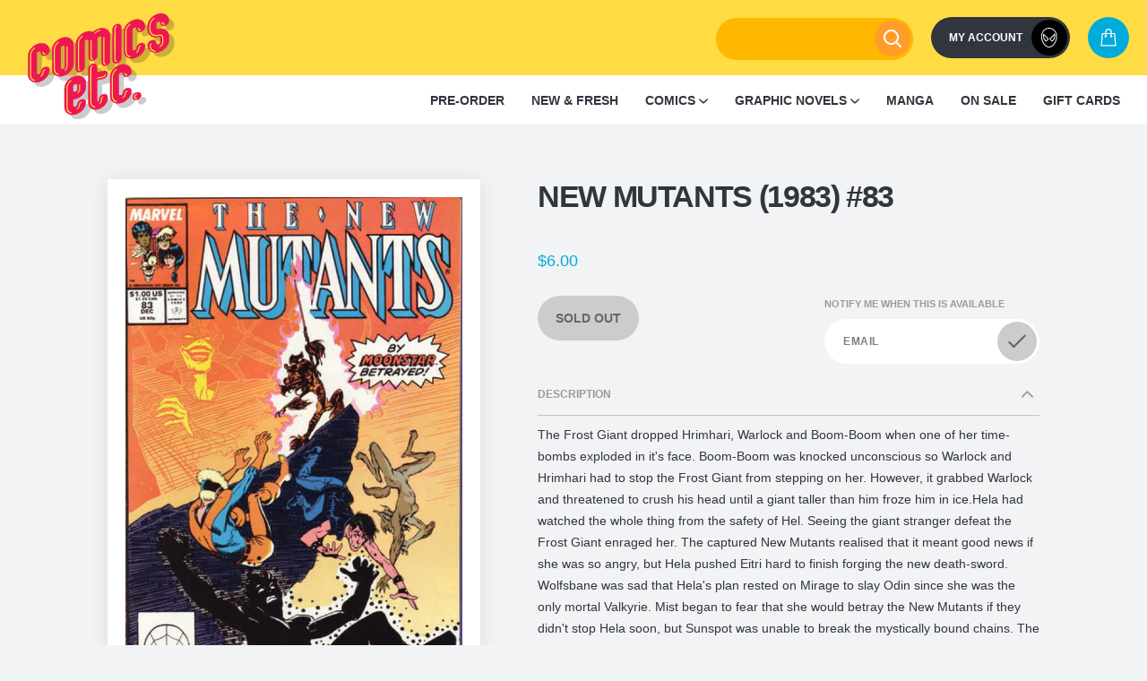

--- FILE ---
content_type: text/html; charset=utf-8
request_url: https://www.comicsetc.com.au/products/modg3407
body_size: 38824
content:
<!doctype html>
<!--[if IE 9]> <html class="ie9 no-js supports-no-cookies" lang="en"> <![endif]-->
<!--[if IE 10]> <html class="ie10 no-js supports-no-cookies" lang="en"> <![endif]-->
<!--[if (gt IE 10)|!(IE)]><!--> <html class="no-js supports-no-cookies" lang="en"> <!--<![endif]-->
<head>
  <meta charset="utf-8">
  <meta http-equiv="X-UA-Compatible" content="IE=edge">
  <meta name="viewport" content="width=device-width,initial-scale=1">
  <meta name="theme-color" content="#eb1e54">
  <!-- FB Domain Verification -->
  <meta name="facebook-domain-verification" content="4ujze5l0c729h3woac47c8e0qdnzpo" />

  <link rel="canonical" href="https://www.comicsetc.com.au/products/modg3407">
  <link rel="icon" href="//www.comicsetc.com.au/cdn/shop/t/37/assets/superman_64x64.png?v=97644295436756133441689037911"><title>New Mutants (1983) #83
&ndash; Comics Etc.</title><meta name="description" content="The Frost Giant dropped Hrimhari, Warlock and Boom-Boom when one of her time-bombs exploded in it&#39;s face. Boom-Boom was knocked unconscious so Warlock and Hrimhari had to stop the Frost Giant from stepping on her. However, it grabbed Warlock and threatened to crush his head until a giant taller than him froze him in ic">

<meta property="og:site_name" content="Comics Etc.">
<meta property="og:url" content="https://www.comicsetc.com.au/products/modg3407">
<meta property="og:title" content="New Mutants (1983) #83">
<meta property="og:type" content="product">
<meta property="og:description" content="The Frost Giant dropped Hrimhari, Warlock and Boom-Boom when one of her time-bombs exploded in it&#39;s face. Boom-Boom was knocked unconscious so Warlock and Hrimhari had to stop the Frost Giant from stepping on her. However, it grabbed Warlock and threatened to crush his head until a giant taller than him froze him in ic"><meta property="product:availability" content="oos">
  <meta property="product:price:amount" content="6.00">
  <meta property="product:price:currency" content="AUD"><meta property="og:image" content="http://www.comicsetc.com.au/cdn/shop/products/large-7471551.jpg?v=1682557040">
      <meta property="og:image:secure_url" content="https://www.comicsetc.com.au/cdn/shop/products/large-7471551.jpg?v=1682557040">
      <meta property="og:image:width" content="600">
      <meta property="og:image:height" content="917">
      <meta property="og:image:alt" content="New Mutants (1983) #83">

<meta name="twitter:site" content="@Comicsetc">
<meta name="twitter:card" content="summary_large_image">
<meta name="twitter:title" content="New Mutants (1983) #83">
<meta name="twitter:description" content="The Frost Giant dropped Hrimhari, Warlock and Boom-Boom when one of her time-bombs exploded in it&#39;s face. Boom-Boom was knocked unconscious so Warlock and Hrimhari had to stop the Frost Giant from stepping on her. However, it grabbed Warlock and threatened to crush his head until a giant taller than him froze him in ic">

   <link href="//www.comicsetc.com.au/cdn/shop/t/37/assets/style.00e44c.min.css?v=79873000068833884611689037911" rel="stylesheet" type="text/css" media="all" />
  <style>
  :root {
    --color-accent: #eb1e54;
    --color-body-text: #31353d;
    --color-secondary-text: #9b9b9b;
    --color-main-background: #f2f3f4;
    --color-border: #afb4be;
  }
</style>


  <script>
    document.documentElement.className = document.documentElement.className.replace('no-js', '');

    window.theme = {
      strings: {
        addToCart: "Add to Cart",
        soldOut: "Sold Out",
        unavailable: "Unavailable"
      },
      moneyFormat: "${{amount}}"
    };
    window.userLoggedIn = false;
  </script>
  <!-- Script to load Frequently Bought Together on Ajax pages -->

  <script>
    document.documentElement.className = document.documentElement.className.replace('no-js', '');

    window.theme = {
      strings: {
        addToCart: "Add to Cart",
        soldOut: "Sold Out",
        unavailable: "Unavailable"
      },
      moneyFormat: "${{amount}}"
    };
    window.userLoggedIn = false;
  </script>
  <script>
	const addDocumentEvent = function(event, selector, callback) {
	  document.addEventListener(event, function(event) {
			const hasArchor = event.path.find((o)=>{return o.nodeName == "A"});
			if(typeof hasArchor !== 'undefined') return callback(hasArchor);
			return;
	  }, false);
	};
	
	const eventListener = (anchor) => {
		console.log("r");
		setTimeout(()=>{
		removeWidgets();
		const hrefProduct = parseProductHandle(anchor.attributes.href.value);
		console.log(hrefProduct);
		getProductInfo(hrefProduct);

		// Load Okendo widgets
    window.okeWidgetApi.initAllWidgets();
		}, 2500);
	};
	
	const parseProductHandle = (href) => {
		return clearHref(href);
	};
	
	const clearHref = (href) => {
	  let handle = href.substring(href.lastIndexOf('/') + '/'.length);
	  if (handle.includes('?')) handle = handle.substring(0, handle.lastIndexOf('?'));
	  return handle;
	}
	
	const getProductInfo = (handle) => {
			var path = window.location.href.split(window.location.hostname)[1].split("/");
			path.pop();
			var url = path.join("/");
			var request = new XMLHttpRequest();
			request.open('GET', url + '/'+ handle +'.js', true);
			
			request.onload = function() {
			  if (this.status >= 200 && this.status < 400) {
			    var data = JSON.parse(this.response);
			    window.codeblackbelt['frequently-bought-togetherApi'].loadProductRecommendations(data.id);
			  }
			};
			
			request.send();
	}
	
	function removeWidgets(){
	    const widgets = document.querySelectorAll('.cbb-frequently-bought-container')
	    widgets.forEach(widget=>{
	        widget.remove();
	    })
	}
	
	function set_CBBEventListener() {
		addDocumentEvent('click', "a", eventListener);
	}
	
	window.addEventListener('DOMContentLoaded', (event) => {
		set_CBBEventListener();
	});
</script>
  <script id="onboarding-product">




var onboarding_suggestion = "";
var onboarding_character_url = "//www.comicsetc.com.au/cdn/shop/t/37/assets/spiderman-shooting_260x.png?v=101331935525961710961689037911";
</script>

  

  <script>window.performance && window.performance.mark && window.performance.mark('shopify.content_for_header.start');</script><meta name="google-site-verification" content="uAN-tJKnSm06wg1APsGxPYgb8P4NdsSAvLPtzj-sXkk">
<meta name="facebook-domain-verification" content="56yksvsb7fiw62appgr7gfk8rr6n8p">
<meta id="shopify-digital-wallet" name="shopify-digital-wallet" content="/2479489135/digital_wallets/dialog">
<meta name="shopify-checkout-api-token" content="ad17c15c100a5269df3df26ca3987597">
<meta id="in-context-paypal-metadata" data-shop-id="2479489135" data-venmo-supported="false" data-environment="production" data-locale="en_US" data-paypal-v4="true" data-currency="AUD">
<link rel="alternate" type="application/json+oembed" href="https://www.comicsetc.com.au/products/modg3407.oembed">
<script async="async" src="/checkouts/internal/preloads.js?locale=en-AU"></script>
<script id="apple-pay-shop-capabilities" type="application/json">{"shopId":2479489135,"countryCode":"AU","currencyCode":"AUD","merchantCapabilities":["supports3DS"],"merchantId":"gid:\/\/shopify\/Shop\/2479489135","merchantName":"Comics Etc.","requiredBillingContactFields":["postalAddress","email"],"requiredShippingContactFields":["postalAddress","email"],"shippingType":"shipping","supportedNetworks":["visa","masterCard","amex","jcb"],"total":{"type":"pending","label":"Comics Etc.","amount":"1.00"},"shopifyPaymentsEnabled":true,"supportsSubscriptions":true}</script>
<script id="shopify-features" type="application/json">{"accessToken":"ad17c15c100a5269df3df26ca3987597","betas":["rich-media-storefront-analytics"],"domain":"www.comicsetc.com.au","predictiveSearch":true,"shopId":2479489135,"locale":"en"}</script>
<script>var Shopify = Shopify || {};
Shopify.shop = "comicsetc.myshopify.com";
Shopify.locale = "en";
Shopify.currency = {"active":"AUD","rate":"1.0"};
Shopify.country = "AU";
Shopify.theme = {"name":"Comics Etc. | 2.2.1 | Sidebar hide","id":133118132417,"schema_name":"Comics Etc.","schema_version":"0.1.0","theme_store_id":796,"role":"main"};
Shopify.theme.handle = "null";
Shopify.theme.style = {"id":null,"handle":null};
Shopify.cdnHost = "www.comicsetc.com.au/cdn";
Shopify.routes = Shopify.routes || {};
Shopify.routes.root = "/";</script>
<script type="module">!function(o){(o.Shopify=o.Shopify||{}).modules=!0}(window);</script>
<script>!function(o){function n(){var o=[];function n(){o.push(Array.prototype.slice.apply(arguments))}return n.q=o,n}var t=o.Shopify=o.Shopify||{};t.loadFeatures=n(),t.autoloadFeatures=n()}(window);</script>
<script id="shop-js-analytics" type="application/json">{"pageType":"product"}</script>
<script defer="defer" async type="module" src="//www.comicsetc.com.au/cdn/shopifycloud/shop-js/modules/v2/client.init-shop-cart-sync_BN7fPSNr.en.esm.js"></script>
<script defer="defer" async type="module" src="//www.comicsetc.com.au/cdn/shopifycloud/shop-js/modules/v2/chunk.common_Cbph3Kss.esm.js"></script>
<script defer="defer" async type="module" src="//www.comicsetc.com.au/cdn/shopifycloud/shop-js/modules/v2/chunk.modal_DKumMAJ1.esm.js"></script>
<script type="module">
  await import("//www.comicsetc.com.au/cdn/shopifycloud/shop-js/modules/v2/client.init-shop-cart-sync_BN7fPSNr.en.esm.js");
await import("//www.comicsetc.com.au/cdn/shopifycloud/shop-js/modules/v2/chunk.common_Cbph3Kss.esm.js");
await import("//www.comicsetc.com.au/cdn/shopifycloud/shop-js/modules/v2/chunk.modal_DKumMAJ1.esm.js");

  window.Shopify.SignInWithShop?.initShopCartSync?.({"fedCMEnabled":true,"windoidEnabled":true});

</script>
<script>(function() {
  var isLoaded = false;
  function asyncLoad() {
    if (isLoaded) return;
    isLoaded = true;
    var urls = ["https:\/\/static.klaviyo.com\/onsite\/js\/klaviyo.js?company_id=XvEpdB\u0026shop=comicsetc.myshopify.com","https:\/\/load.fomo.com\/api\/v1\/jkF1jMdOkDsExRSGnXOVqg\/load.js?shop=comicsetc.myshopify.com"];
    for (var i = 0; i < urls.length; i++) {
      var s = document.createElement('script');
      s.type = 'text/javascript';
      s.async = true;
      s.src = urls[i];
      var x = document.getElementsByTagName('script')[0];
      x.parentNode.insertBefore(s, x);
    }
  };
  if(window.attachEvent) {
    window.attachEvent('onload', asyncLoad);
  } else {
    window.addEventListener('load', asyncLoad, false);
  }
})();</script>
<script id="__st">var __st={"a":2479489135,"offset":36000,"reqid":"01379bc8-93bc-40c4-9c24-65c8ecfd18d5-1770031124","pageurl":"www.comicsetc.com.au\/products\/modg3407","u":"6ee6b75f57d5","p":"product","rtyp":"product","rid":7616933593281};</script>
<script>window.ShopifyPaypalV4VisibilityTracking = true;</script>
<script id="captcha-bootstrap">!function(){'use strict';const t='contact',e='account',n='new_comment',o=[[t,t],['blogs',n],['comments',n],[t,'customer']],c=[[e,'customer_login'],[e,'guest_login'],[e,'recover_customer_password'],[e,'create_customer']],r=t=>t.map((([t,e])=>`form[action*='/${t}']:not([data-nocaptcha='true']) input[name='form_type'][value='${e}']`)).join(','),a=t=>()=>t?[...document.querySelectorAll(t)].map((t=>t.form)):[];function s(){const t=[...o],e=r(t);return a(e)}const i='password',u='form_key',d=['recaptcha-v3-token','g-recaptcha-response','h-captcha-response',i],f=()=>{try{return window.sessionStorage}catch{return}},m='__shopify_v',_=t=>t.elements[u];function p(t,e,n=!1){try{const o=window.sessionStorage,c=JSON.parse(o.getItem(e)),{data:r}=function(t){const{data:e,action:n}=t;return t[m]||n?{data:e,action:n}:{data:t,action:n}}(c);for(const[e,n]of Object.entries(r))t.elements[e]&&(t.elements[e].value=n);n&&o.removeItem(e)}catch(o){console.error('form repopulation failed',{error:o})}}const l='form_type',E='cptcha';function T(t){t.dataset[E]=!0}const w=window,h=w.document,L='Shopify',v='ce_forms',y='captcha';let A=!1;((t,e)=>{const n=(g='f06e6c50-85a8-45c8-87d0-21a2b65856fe',I='https://cdn.shopify.com/shopifycloud/storefront-forms-hcaptcha/ce_storefront_forms_captcha_hcaptcha.v1.5.2.iife.js',D={infoText:'Protected by hCaptcha',privacyText:'Privacy',termsText:'Terms'},(t,e,n)=>{const o=w[L][v],c=o.bindForm;if(c)return c(t,g,e,D).then(n);var r;o.q.push([[t,g,e,D],n]),r=I,A||(h.body.append(Object.assign(h.createElement('script'),{id:'captcha-provider',async:!0,src:r})),A=!0)});var g,I,D;w[L]=w[L]||{},w[L][v]=w[L][v]||{},w[L][v].q=[],w[L][y]=w[L][y]||{},w[L][y].protect=function(t,e){n(t,void 0,e),T(t)},Object.freeze(w[L][y]),function(t,e,n,w,h,L){const[v,y,A,g]=function(t,e,n){const i=e?o:[],u=t?c:[],d=[...i,...u],f=r(d),m=r(i),_=r(d.filter((([t,e])=>n.includes(e))));return[a(f),a(m),a(_),s()]}(w,h,L),I=t=>{const e=t.target;return e instanceof HTMLFormElement?e:e&&e.form},D=t=>v().includes(t);t.addEventListener('submit',(t=>{const e=I(t);if(!e)return;const n=D(e)&&!e.dataset.hcaptchaBound&&!e.dataset.recaptchaBound,o=_(e),c=g().includes(e)&&(!o||!o.value);(n||c)&&t.preventDefault(),c&&!n&&(function(t){try{if(!f())return;!function(t){const e=f();if(!e)return;const n=_(t);if(!n)return;const o=n.value;o&&e.removeItem(o)}(t);const e=Array.from(Array(32),(()=>Math.random().toString(36)[2])).join('');!function(t,e){_(t)||t.append(Object.assign(document.createElement('input'),{type:'hidden',name:u})),t.elements[u].value=e}(t,e),function(t,e){const n=f();if(!n)return;const o=[...t.querySelectorAll(`input[type='${i}']`)].map((({name:t})=>t)),c=[...d,...o],r={};for(const[a,s]of new FormData(t).entries())c.includes(a)||(r[a]=s);n.setItem(e,JSON.stringify({[m]:1,action:t.action,data:r}))}(t,e)}catch(e){console.error('failed to persist form',e)}}(e),e.submit())}));const S=(t,e)=>{t&&!t.dataset[E]&&(n(t,e.some((e=>e===t))),T(t))};for(const o of['focusin','change'])t.addEventListener(o,(t=>{const e=I(t);D(e)&&S(e,y())}));const B=e.get('form_key'),M=e.get(l),P=B&&M;t.addEventListener('DOMContentLoaded',(()=>{const t=y();if(P)for(const e of t)e.elements[l].value===M&&p(e,B);[...new Set([...A(),...v().filter((t=>'true'===t.dataset.shopifyCaptcha))])].forEach((e=>S(e,t)))}))}(h,new URLSearchParams(w.location.search),n,t,e,['guest_login'])})(!0,!0)}();</script>
<script integrity="sha256-4kQ18oKyAcykRKYeNunJcIwy7WH5gtpwJnB7kiuLZ1E=" data-source-attribution="shopify.loadfeatures" defer="defer" src="//www.comicsetc.com.au/cdn/shopifycloud/storefront/assets/storefront/load_feature-a0a9edcb.js" crossorigin="anonymous"></script>
<script data-source-attribution="shopify.dynamic_checkout.dynamic.init">var Shopify=Shopify||{};Shopify.PaymentButton=Shopify.PaymentButton||{isStorefrontPortableWallets:!0,init:function(){window.Shopify.PaymentButton.init=function(){};var t=document.createElement("script");t.src="https://www.comicsetc.com.au/cdn/shopifycloud/portable-wallets/latest/portable-wallets.en.js",t.type="module",document.head.appendChild(t)}};
</script>
<script data-source-attribution="shopify.dynamic_checkout.buyer_consent">
  function portableWalletsHideBuyerConsent(e){var t=document.getElementById("shopify-buyer-consent"),n=document.getElementById("shopify-subscription-policy-button");t&&n&&(t.classList.add("hidden"),t.setAttribute("aria-hidden","true"),n.removeEventListener("click",e))}function portableWalletsShowBuyerConsent(e){var t=document.getElementById("shopify-buyer-consent"),n=document.getElementById("shopify-subscription-policy-button");t&&n&&(t.classList.remove("hidden"),t.removeAttribute("aria-hidden"),n.addEventListener("click",e))}window.Shopify?.PaymentButton&&(window.Shopify.PaymentButton.hideBuyerConsent=portableWalletsHideBuyerConsent,window.Shopify.PaymentButton.showBuyerConsent=portableWalletsShowBuyerConsent);
</script>
<script data-source-attribution="shopify.dynamic_checkout.cart.bootstrap">document.addEventListener("DOMContentLoaded",(function(){function t(){return document.querySelector("shopify-accelerated-checkout-cart, shopify-accelerated-checkout")}if(t())Shopify.PaymentButton.init();else{new MutationObserver((function(e,n){t()&&(Shopify.PaymentButton.init(),n.disconnect())})).observe(document.body,{childList:!0,subtree:!0})}}));
</script>
<link id="shopify-accelerated-checkout-styles" rel="stylesheet" media="screen" href="https://www.comicsetc.com.au/cdn/shopifycloud/portable-wallets/latest/accelerated-checkout-backwards-compat.css" crossorigin="anonymous">
<style id="shopify-accelerated-checkout-cart">
        #shopify-buyer-consent {
  margin-top: 1em;
  display: inline-block;
  width: 100%;
}

#shopify-buyer-consent.hidden {
  display: none;
}

#shopify-subscription-policy-button {
  background: none;
  border: none;
  padding: 0;
  text-decoration: underline;
  font-size: inherit;
  cursor: pointer;
}

#shopify-subscription-policy-button::before {
  box-shadow: none;
}

      </style>
<link rel="stylesheet" media="screen" href="//www.comicsetc.com.au/cdn/shop/t/37/compiled_assets/styles.css?v=5431">
<script>window.performance && window.performance.mark && window.performance.mark('shopify.content_for_header.end');</script>
<!-- BEGIN app block: shopify://apps/frequently-bought/blocks/app-embed-block/b1a8cbea-c844-4842-9529-7c62dbab1b1f --><script>
    window.codeblackbelt = window.codeblackbelt || {};
    window.codeblackbelt.shop = window.codeblackbelt.shop || 'comicsetc.myshopify.com';
    
        window.codeblackbelt.productId = 7616933593281;</script><script src="//cdn.codeblackbelt.com/widgets/frequently-bought-together/main.min.js?version=2026020221+1000" async></script>
 <!-- END app block --><link href="https://monorail-edge.shopifysvc.com" rel="dns-prefetch">
<script>(function(){if ("sendBeacon" in navigator && "performance" in window) {try {var session_token_from_headers = performance.getEntriesByType('navigation')[0].serverTiming.find(x => x.name == '_s').description;} catch {var session_token_from_headers = undefined;}var session_cookie_matches = document.cookie.match(/_shopify_s=([^;]*)/);var session_token_from_cookie = session_cookie_matches && session_cookie_matches.length === 2 ? session_cookie_matches[1] : "";var session_token = session_token_from_headers || session_token_from_cookie || "";function handle_abandonment_event(e) {var entries = performance.getEntries().filter(function(entry) {return /monorail-edge.shopifysvc.com/.test(entry.name);});if (!window.abandonment_tracked && entries.length === 0) {window.abandonment_tracked = true;var currentMs = Date.now();var navigation_start = performance.timing.navigationStart;var payload = {shop_id: 2479489135,url: window.location.href,navigation_start,duration: currentMs - navigation_start,session_token,page_type: "product"};window.navigator.sendBeacon("https://monorail-edge.shopifysvc.com/v1/produce", JSON.stringify({schema_id: "online_store_buyer_site_abandonment/1.1",payload: payload,metadata: {event_created_at_ms: currentMs,event_sent_at_ms: currentMs}}));}}window.addEventListener('pagehide', handle_abandonment_event);}}());</script>
<script id="web-pixels-manager-setup">(function e(e,d,r,n,o){if(void 0===o&&(o={}),!Boolean(null===(a=null===(i=window.Shopify)||void 0===i?void 0:i.analytics)||void 0===a?void 0:a.replayQueue)){var i,a;window.Shopify=window.Shopify||{};var t=window.Shopify;t.analytics=t.analytics||{};var s=t.analytics;s.replayQueue=[],s.publish=function(e,d,r){return s.replayQueue.push([e,d,r]),!0};try{self.performance.mark("wpm:start")}catch(e){}var l=function(){var e={modern:/Edge?\/(1{2}[4-9]|1[2-9]\d|[2-9]\d{2}|\d{4,})\.\d+(\.\d+|)|Firefox\/(1{2}[4-9]|1[2-9]\d|[2-9]\d{2}|\d{4,})\.\d+(\.\d+|)|Chrom(ium|e)\/(9{2}|\d{3,})\.\d+(\.\d+|)|(Maci|X1{2}).+ Version\/(15\.\d+|(1[6-9]|[2-9]\d|\d{3,})\.\d+)([,.]\d+|)( \(\w+\)|)( Mobile\/\w+|) Safari\/|Chrome.+OPR\/(9{2}|\d{3,})\.\d+\.\d+|(CPU[ +]OS|iPhone[ +]OS|CPU[ +]iPhone|CPU IPhone OS|CPU iPad OS)[ +]+(15[._]\d+|(1[6-9]|[2-9]\d|\d{3,})[._]\d+)([._]\d+|)|Android:?[ /-](13[3-9]|1[4-9]\d|[2-9]\d{2}|\d{4,})(\.\d+|)(\.\d+|)|Android.+Firefox\/(13[5-9]|1[4-9]\d|[2-9]\d{2}|\d{4,})\.\d+(\.\d+|)|Android.+Chrom(ium|e)\/(13[3-9]|1[4-9]\d|[2-9]\d{2}|\d{4,})\.\d+(\.\d+|)|SamsungBrowser\/([2-9]\d|\d{3,})\.\d+/,legacy:/Edge?\/(1[6-9]|[2-9]\d|\d{3,})\.\d+(\.\d+|)|Firefox\/(5[4-9]|[6-9]\d|\d{3,})\.\d+(\.\d+|)|Chrom(ium|e)\/(5[1-9]|[6-9]\d|\d{3,})\.\d+(\.\d+|)([\d.]+$|.*Safari\/(?![\d.]+ Edge\/[\d.]+$))|(Maci|X1{2}).+ Version\/(10\.\d+|(1[1-9]|[2-9]\d|\d{3,})\.\d+)([,.]\d+|)( \(\w+\)|)( Mobile\/\w+|) Safari\/|Chrome.+OPR\/(3[89]|[4-9]\d|\d{3,})\.\d+\.\d+|(CPU[ +]OS|iPhone[ +]OS|CPU[ +]iPhone|CPU IPhone OS|CPU iPad OS)[ +]+(10[._]\d+|(1[1-9]|[2-9]\d|\d{3,})[._]\d+)([._]\d+|)|Android:?[ /-](13[3-9]|1[4-9]\d|[2-9]\d{2}|\d{4,})(\.\d+|)(\.\d+|)|Mobile Safari.+OPR\/([89]\d|\d{3,})\.\d+\.\d+|Android.+Firefox\/(13[5-9]|1[4-9]\d|[2-9]\d{2}|\d{4,})\.\d+(\.\d+|)|Android.+Chrom(ium|e)\/(13[3-9]|1[4-9]\d|[2-9]\d{2}|\d{4,})\.\d+(\.\d+|)|Android.+(UC? ?Browser|UCWEB|U3)[ /]?(15\.([5-9]|\d{2,})|(1[6-9]|[2-9]\d|\d{3,})\.\d+)\.\d+|SamsungBrowser\/(5\.\d+|([6-9]|\d{2,})\.\d+)|Android.+MQ{2}Browser\/(14(\.(9|\d{2,})|)|(1[5-9]|[2-9]\d|\d{3,})(\.\d+|))(\.\d+|)|K[Aa][Ii]OS\/(3\.\d+|([4-9]|\d{2,})\.\d+)(\.\d+|)/},d=e.modern,r=e.legacy,n=navigator.userAgent;return n.match(d)?"modern":n.match(r)?"legacy":"unknown"}(),u="modern"===l?"modern":"legacy",c=(null!=n?n:{modern:"",legacy:""})[u],f=function(e){return[e.baseUrl,"/wpm","/b",e.hashVersion,"modern"===e.buildTarget?"m":"l",".js"].join("")}({baseUrl:d,hashVersion:r,buildTarget:u}),m=function(e){var d=e.version,r=e.bundleTarget,n=e.surface,o=e.pageUrl,i=e.monorailEndpoint;return{emit:function(e){var a=e.status,t=e.errorMsg,s=(new Date).getTime(),l=JSON.stringify({metadata:{event_sent_at_ms:s},events:[{schema_id:"web_pixels_manager_load/3.1",payload:{version:d,bundle_target:r,page_url:o,status:a,surface:n,error_msg:t},metadata:{event_created_at_ms:s}}]});if(!i)return console&&console.warn&&console.warn("[Web Pixels Manager] No Monorail endpoint provided, skipping logging."),!1;try{return self.navigator.sendBeacon.bind(self.navigator)(i,l)}catch(e){}var u=new XMLHttpRequest;try{return u.open("POST",i,!0),u.setRequestHeader("Content-Type","text/plain"),u.send(l),!0}catch(e){return console&&console.warn&&console.warn("[Web Pixels Manager] Got an unhandled error while logging to Monorail."),!1}}}}({version:r,bundleTarget:l,surface:e.surface,pageUrl:self.location.href,monorailEndpoint:e.monorailEndpoint});try{o.browserTarget=l,function(e){var d=e.src,r=e.async,n=void 0===r||r,o=e.onload,i=e.onerror,a=e.sri,t=e.scriptDataAttributes,s=void 0===t?{}:t,l=document.createElement("script"),u=document.querySelector("head"),c=document.querySelector("body");if(l.async=n,l.src=d,a&&(l.integrity=a,l.crossOrigin="anonymous"),s)for(var f in s)if(Object.prototype.hasOwnProperty.call(s,f))try{l.dataset[f]=s[f]}catch(e){}if(o&&l.addEventListener("load",o),i&&l.addEventListener("error",i),u)u.appendChild(l);else{if(!c)throw new Error("Did not find a head or body element to append the script");c.appendChild(l)}}({src:f,async:!0,onload:function(){if(!function(){var e,d;return Boolean(null===(d=null===(e=window.Shopify)||void 0===e?void 0:e.analytics)||void 0===d?void 0:d.initialized)}()){var d=window.webPixelsManager.init(e)||void 0;if(d){var r=window.Shopify.analytics;r.replayQueue.forEach((function(e){var r=e[0],n=e[1],o=e[2];d.publishCustomEvent(r,n,o)})),r.replayQueue=[],r.publish=d.publishCustomEvent,r.visitor=d.visitor,r.initialized=!0}}},onerror:function(){return m.emit({status:"failed",errorMsg:"".concat(f," has failed to load")})},sri:function(e){var d=/^sha384-[A-Za-z0-9+/=]+$/;return"string"==typeof e&&d.test(e)}(c)?c:"",scriptDataAttributes:o}),m.emit({status:"loading"})}catch(e){m.emit({status:"failed",errorMsg:(null==e?void 0:e.message)||"Unknown error"})}}})({shopId: 2479489135,storefrontBaseUrl: "https://www.comicsetc.com.au",extensionsBaseUrl: "https://extensions.shopifycdn.com/cdn/shopifycloud/web-pixels-manager",monorailEndpoint: "https://monorail-edge.shopifysvc.com/unstable/produce_batch",surface: "storefront-renderer",enabledBetaFlags: ["2dca8a86"],webPixelsConfigList: [{"id":"1230078145","configuration":"{\"backendUrl\":\"https:\\\/\\\/api.fomo.com\",\"shopifyDomain\":\"comicsetc.myshopify.com\",\"clientId\":\"jkF1jMdOkDsExRSGnXOVqg\"}","eventPayloadVersion":"v1","runtimeContext":"STRICT","scriptVersion":"7d6b3c47d11904234b4b4387460e7d33","type":"APP","apiClientId":155003,"privacyPurposes":["ANALYTICS","MARKETING","SALE_OF_DATA"],"dataSharingAdjustments":{"protectedCustomerApprovalScopes":["read_customer_address","read_customer_email","read_customer_name","read_customer_personal_data"]}},{"id":"539295937","configuration":"{\"config\":\"{\\\"pixel_id\\\":\\\"G-N0MTCJ3ZSV\\\",\\\"target_country\\\":\\\"AU\\\",\\\"gtag_events\\\":[{\\\"type\\\":\\\"begin_checkout\\\",\\\"action_label\\\":[\\\"G-N0MTCJ3ZSV\\\",\\\"AW-11025196687\\\/4uUDCOWclYIYEI_NnIkp\\\"]},{\\\"type\\\":\\\"search\\\",\\\"action_label\\\":[\\\"G-N0MTCJ3ZSV\\\",\\\"AW-11025196687\\\/xo2tCN-clYIYEI_NnIkp\\\"]},{\\\"type\\\":\\\"view_item\\\",\\\"action_label\\\":[\\\"G-N0MTCJ3ZSV\\\",\\\"AW-11025196687\\\/ewgjCNyclYIYEI_NnIkp\\\",\\\"MC-041ZMP0ZFE\\\"]},{\\\"type\\\":\\\"purchase\\\",\\\"action_label\\\":[\\\"G-N0MTCJ3ZSV\\\",\\\"AW-11025196687\\\/IxTCCNaclYIYEI_NnIkp\\\",\\\"MC-041ZMP0ZFE\\\"]},{\\\"type\\\":\\\"page_view\\\",\\\"action_label\\\":[\\\"G-N0MTCJ3ZSV\\\",\\\"AW-11025196687\\\/5GwoCNmclYIYEI_NnIkp\\\",\\\"MC-041ZMP0ZFE\\\"]},{\\\"type\\\":\\\"add_payment_info\\\",\\\"action_label\\\":[\\\"G-N0MTCJ3ZSV\\\",\\\"AW-11025196687\\\/blNgCOiclYIYEI_NnIkp\\\"]},{\\\"type\\\":\\\"add_to_cart\\\",\\\"action_label\\\":[\\\"G-N0MTCJ3ZSV\\\",\\\"AW-11025196687\\\/Xs1cCOKclYIYEI_NnIkp\\\"]}],\\\"enable_monitoring_mode\\\":false}\"}","eventPayloadVersion":"v1","runtimeContext":"OPEN","scriptVersion":"b2a88bafab3e21179ed38636efcd8a93","type":"APP","apiClientId":1780363,"privacyPurposes":[],"dataSharingAdjustments":{"protectedCustomerApprovalScopes":["read_customer_address","read_customer_email","read_customer_name","read_customer_personal_data","read_customer_phone"]}},{"id":"246644929","configuration":"{\"pixel_id\":\"1953958198023219\",\"pixel_type\":\"facebook_pixel\",\"metaapp_system_user_token\":\"-\"}","eventPayloadVersion":"v1","runtimeContext":"OPEN","scriptVersion":"ca16bc87fe92b6042fbaa3acc2fbdaa6","type":"APP","apiClientId":2329312,"privacyPurposes":["ANALYTICS","MARKETING","SALE_OF_DATA"],"dataSharingAdjustments":{"protectedCustomerApprovalScopes":["read_customer_address","read_customer_email","read_customer_name","read_customer_personal_data","read_customer_phone"]}},{"id":"42401985","eventPayloadVersion":"1","runtimeContext":"LAX","scriptVersion":"1","type":"CUSTOM","privacyPurposes":["SALE_OF_DATA"],"name":"GTM conversion tracking"},{"id":"83001537","eventPayloadVersion":"v1","runtimeContext":"LAX","scriptVersion":"1","type":"CUSTOM","privacyPurposes":["ANALYTICS"],"name":"Google Analytics tag (migrated)"},{"id":"shopify-app-pixel","configuration":"{}","eventPayloadVersion":"v1","runtimeContext":"STRICT","scriptVersion":"0450","apiClientId":"shopify-pixel","type":"APP","privacyPurposes":["ANALYTICS","MARKETING"]},{"id":"shopify-custom-pixel","eventPayloadVersion":"v1","runtimeContext":"LAX","scriptVersion":"0450","apiClientId":"shopify-pixel","type":"CUSTOM","privacyPurposes":["ANALYTICS","MARKETING"]}],isMerchantRequest: false,initData: {"shop":{"name":"Comics Etc.","paymentSettings":{"currencyCode":"AUD"},"myshopifyDomain":"comicsetc.myshopify.com","countryCode":"AU","storefrontUrl":"https:\/\/www.comicsetc.com.au"},"customer":null,"cart":null,"checkout":null,"productVariants":[{"price":{"amount":6.0,"currencyCode":"AUD"},"product":{"title":"New Mutants (1983) #83","vendor":"MARVEL COMICS","id":"7616933593281","untranslatedTitle":"New Mutants (1983) #83","url":"\/products\/modg3407","type":"Comic Vault"},"id":"42586365427905","image":{"src":"\/\/www.comicsetc.com.au\/cdn\/shop\/products\/large-7471551.jpg?v=1682557040"},"sku":"MODG3407","title":"Default Title","untranslatedTitle":"Default Title"}],"purchasingCompany":null},},"https://www.comicsetc.com.au/cdn","1d2a099fw23dfb22ep557258f5m7a2edbae",{"modern":"","legacy":""},{"shopId":"2479489135","storefrontBaseUrl":"https:\/\/www.comicsetc.com.au","extensionBaseUrl":"https:\/\/extensions.shopifycdn.com\/cdn\/shopifycloud\/web-pixels-manager","surface":"storefront-renderer","enabledBetaFlags":"[\"2dca8a86\"]","isMerchantRequest":"false","hashVersion":"1d2a099fw23dfb22ep557258f5m7a2edbae","publish":"custom","events":"[[\"page_viewed\",{}],[\"product_viewed\",{\"productVariant\":{\"price\":{\"amount\":6.0,\"currencyCode\":\"AUD\"},\"product\":{\"title\":\"New Mutants (1983) #83\",\"vendor\":\"MARVEL COMICS\",\"id\":\"7616933593281\",\"untranslatedTitle\":\"New Mutants (1983) #83\",\"url\":\"\/products\/modg3407\",\"type\":\"Comic Vault\"},\"id\":\"42586365427905\",\"image\":{\"src\":\"\/\/www.comicsetc.com.au\/cdn\/shop\/products\/large-7471551.jpg?v=1682557040\"},\"sku\":\"MODG3407\",\"title\":\"Default Title\",\"untranslatedTitle\":\"Default Title\"}}]]"});</script><script>
  window.ShopifyAnalytics = window.ShopifyAnalytics || {};
  window.ShopifyAnalytics.meta = window.ShopifyAnalytics.meta || {};
  window.ShopifyAnalytics.meta.currency = 'AUD';
  var meta = {"product":{"id":7616933593281,"gid":"gid:\/\/shopify\/Product\/7616933593281","vendor":"MARVEL COMICS","type":"Comic Vault","handle":"modg3407","variants":[{"id":42586365427905,"price":600,"name":"New Mutants (1983) #83","public_title":null,"sku":"MODG3407"}],"remote":false},"page":{"pageType":"product","resourceType":"product","resourceId":7616933593281,"requestId":"01379bc8-93bc-40c4-9c24-65c8ecfd18d5-1770031124"}};
  for (var attr in meta) {
    window.ShopifyAnalytics.meta[attr] = meta[attr];
  }
</script>
<script class="analytics">
  (function () {
    var customDocumentWrite = function(content) {
      var jquery = null;

      if (window.jQuery) {
        jquery = window.jQuery;
      } else if (window.Checkout && window.Checkout.$) {
        jquery = window.Checkout.$;
      }

      if (jquery) {
        jquery('body').append(content);
      }
    };

    var hasLoggedConversion = function(token) {
      if (token) {
        return document.cookie.indexOf('loggedConversion=' + token) !== -1;
      }
      return false;
    }

    var setCookieIfConversion = function(token) {
      if (token) {
        var twoMonthsFromNow = new Date(Date.now());
        twoMonthsFromNow.setMonth(twoMonthsFromNow.getMonth() + 2);

        document.cookie = 'loggedConversion=' + token + '; expires=' + twoMonthsFromNow;
      }
    }

    var trekkie = window.ShopifyAnalytics.lib = window.trekkie = window.trekkie || [];
    if (trekkie.integrations) {
      return;
    }
    trekkie.methods = [
      'identify',
      'page',
      'ready',
      'track',
      'trackForm',
      'trackLink'
    ];
    trekkie.factory = function(method) {
      return function() {
        var args = Array.prototype.slice.call(arguments);
        args.unshift(method);
        trekkie.push(args);
        return trekkie;
      };
    };
    for (var i = 0; i < trekkie.methods.length; i++) {
      var key = trekkie.methods[i];
      trekkie[key] = trekkie.factory(key);
    }
    trekkie.load = function(config) {
      trekkie.config = config || {};
      trekkie.config.initialDocumentCookie = document.cookie;
      var first = document.getElementsByTagName('script')[0];
      var script = document.createElement('script');
      script.type = 'text/javascript';
      script.onerror = function(e) {
        var scriptFallback = document.createElement('script');
        scriptFallback.type = 'text/javascript';
        scriptFallback.onerror = function(error) {
                var Monorail = {
      produce: function produce(monorailDomain, schemaId, payload) {
        var currentMs = new Date().getTime();
        var event = {
          schema_id: schemaId,
          payload: payload,
          metadata: {
            event_created_at_ms: currentMs,
            event_sent_at_ms: currentMs
          }
        };
        return Monorail.sendRequest("https://" + monorailDomain + "/v1/produce", JSON.stringify(event));
      },
      sendRequest: function sendRequest(endpointUrl, payload) {
        // Try the sendBeacon API
        if (window && window.navigator && typeof window.navigator.sendBeacon === 'function' && typeof window.Blob === 'function' && !Monorail.isIos12()) {
          var blobData = new window.Blob([payload], {
            type: 'text/plain'
          });

          if (window.navigator.sendBeacon(endpointUrl, blobData)) {
            return true;
          } // sendBeacon was not successful

        } // XHR beacon

        var xhr = new XMLHttpRequest();

        try {
          xhr.open('POST', endpointUrl);
          xhr.setRequestHeader('Content-Type', 'text/plain');
          xhr.send(payload);
        } catch (e) {
          console.log(e);
        }

        return false;
      },
      isIos12: function isIos12() {
        return window.navigator.userAgent.lastIndexOf('iPhone; CPU iPhone OS 12_') !== -1 || window.navigator.userAgent.lastIndexOf('iPad; CPU OS 12_') !== -1;
      }
    };
    Monorail.produce('monorail-edge.shopifysvc.com',
      'trekkie_storefront_load_errors/1.1',
      {shop_id: 2479489135,
      theme_id: 133118132417,
      app_name: "storefront",
      context_url: window.location.href,
      source_url: "//www.comicsetc.com.au/cdn/s/trekkie.storefront.c59ea00e0474b293ae6629561379568a2d7c4bba.min.js"});

        };
        scriptFallback.async = true;
        scriptFallback.src = '//www.comicsetc.com.au/cdn/s/trekkie.storefront.c59ea00e0474b293ae6629561379568a2d7c4bba.min.js';
        first.parentNode.insertBefore(scriptFallback, first);
      };
      script.async = true;
      script.src = '//www.comicsetc.com.au/cdn/s/trekkie.storefront.c59ea00e0474b293ae6629561379568a2d7c4bba.min.js';
      first.parentNode.insertBefore(script, first);
    };
    trekkie.load(
      {"Trekkie":{"appName":"storefront","development":false,"defaultAttributes":{"shopId":2479489135,"isMerchantRequest":null,"themeId":133118132417,"themeCityHash":"16756461408190569043","contentLanguage":"en","currency":"AUD","eventMetadataId":"30a20dba-0f17-4878-ac42-3b8d25e6cc65"},"isServerSideCookieWritingEnabled":true,"monorailRegion":"shop_domain","enabledBetaFlags":["65f19447","b5387b81"]},"Session Attribution":{},"S2S":{"facebookCapiEnabled":false,"source":"trekkie-storefront-renderer","apiClientId":580111}}
    );

    var loaded = false;
    trekkie.ready(function() {
      if (loaded) return;
      loaded = true;

      window.ShopifyAnalytics.lib = window.trekkie;

      var originalDocumentWrite = document.write;
      document.write = customDocumentWrite;
      try { window.ShopifyAnalytics.merchantGoogleAnalytics.call(this); } catch(error) {};
      document.write = originalDocumentWrite;

      window.ShopifyAnalytics.lib.page(null,{"pageType":"product","resourceType":"product","resourceId":7616933593281,"requestId":"01379bc8-93bc-40c4-9c24-65c8ecfd18d5-1770031124","shopifyEmitted":true});

      var match = window.location.pathname.match(/checkouts\/(.+)\/(thank_you|post_purchase)/)
      var token = match? match[1]: undefined;
      if (!hasLoggedConversion(token)) {
        setCookieIfConversion(token);
        window.ShopifyAnalytics.lib.track("Viewed Product",{"currency":"AUD","variantId":42586365427905,"productId":7616933593281,"productGid":"gid:\/\/shopify\/Product\/7616933593281","name":"New Mutants (1983) #83","price":"6.00","sku":"MODG3407","brand":"MARVEL COMICS","variant":null,"category":"Comic Vault","nonInteraction":true,"remote":false},undefined,undefined,{"shopifyEmitted":true});
      window.ShopifyAnalytics.lib.track("monorail:\/\/trekkie_storefront_viewed_product\/1.1",{"currency":"AUD","variantId":42586365427905,"productId":7616933593281,"productGid":"gid:\/\/shopify\/Product\/7616933593281","name":"New Mutants (1983) #83","price":"6.00","sku":"MODG3407","brand":"MARVEL COMICS","variant":null,"category":"Comic Vault","nonInteraction":true,"remote":false,"referer":"https:\/\/www.comicsetc.com.au\/products\/modg3407"});
      }
    });


        var eventsListenerScript = document.createElement('script');
        eventsListenerScript.async = true;
        eventsListenerScript.src = "//www.comicsetc.com.au/cdn/shopifycloud/storefront/assets/shop_events_listener-3da45d37.js";
        document.getElementsByTagName('head')[0].appendChild(eventsListenerScript);

})();</script>
  <script>
  if (!window.ga || (window.ga && typeof window.ga !== 'function')) {
    window.ga = function ga() {
      (window.ga.q = window.ga.q || []).push(arguments);
      if (window.Shopify && window.Shopify.analytics && typeof window.Shopify.analytics.publish === 'function') {
        window.Shopify.analytics.publish("ga_stub_called", {}, {sendTo: "google_osp_migration"});
      }
      console.error("Shopify's Google Analytics stub called with:", Array.from(arguments), "\nSee https://help.shopify.com/manual/promoting-marketing/pixels/pixel-migration#google for more information.");
    };
    if (window.Shopify && window.Shopify.analytics && typeof window.Shopify.analytics.publish === 'function') {
      window.Shopify.analytics.publish("ga_stub_initialized", {}, {sendTo: "google_osp_migration"});
    }
  }
</script>
<script
  defer
  src="https://www.comicsetc.com.au/cdn/shopifycloud/perf-kit/shopify-perf-kit-3.1.0.min.js"
  data-application="storefront-renderer"
  data-shop-id="2479489135"
  data-render-region="gcp-us-central1"
  data-page-type="product"
  data-theme-instance-id="133118132417"
  data-theme-name="Comics Etc."
  data-theme-version="0.1.0"
  data-monorail-region="shop_domain"
  data-resource-timing-sampling-rate="10"
  data-shs="true"
  data-shs-beacon="true"
  data-shs-export-with-fetch="true"
  data-shs-logs-sample-rate="1"
  data-shs-beacon-endpoint="https://www.comicsetc.com.au/api/collect"
></script>
</head>

<body id="new-mutants-1983-83" class="template-product grid-y">

  <a class="in-page-link visually-hidden skip-link" href="#MainContent">Skip to content</a>

  <div id="shopify-section-header" class="shopify-section"><header data-autoload-class="HeaderSection" data-section-id="header" class="site-header" data-section-type="header-section">
  

  

  <div class="toolbar">
    <div class="grid-x align-right">
      <ul class="toolbar-items-left toolbar-items cell auto large-shrink grid-x">
        <li class="toolbar-item toolbar-item-search cell grow large-shrink">
            <div data-autoload-class="SearchAutocompleteSnippet" class="search-autocomplete">

    <form class="search-autocomplete-view" action="/search" method="get" role="search">

        <input v-model="keyword"
               ref="keyword"
               type="text"
               name="q"
               id="Search"
               autocomplete="off"
               value=""
               @focus="inputFocus()"
               @blur="inputBlur()"
               @keydown="handleKey"
               :placeholder="keyword_focused ? '' : ''"
               aria-label="Press the down arrow to select suggestions"
               >
        <button type="submit" class="underlay toolbar-item-icon show-for-large" v-bind:class="{'active': ((keyword_focused == false || keyword.length <= 0) && resultsFocused == false)}" :tabindex="keyword_focused || resultsFocused ? -1 : 0"><svg width="18" height="18" viewBox="0 0 18 18" xmlns="http://www.w3.org/2000/svg" class="icon"><path d="M13.658 12.386l4.078 4.078a.9.9 0 11-1.272 1.272l-4.078-4.078a7.65 7.65 0 111.273-1.273zm-1.814-.657a5.85 5.85 0 10-.115.115.912.912 0 01.115-.115z"/></svg></button>
        <button type="button" class="search-autocomplete-clear underlay toolbar-item-icon" v-on:click="clearSearch" v-bind:class="{'active': (keyword_focused && keyword.length > 0 || resultsFocused)}" :tabindex="keyword_focused || resultsFocused ? -1 : 0"><svg xmlns="http://www.w3.org/2000/svg" width="100" height="100" viewBox="0 0 100 100" class="icon"><path d="M61.88 50l35.65-35.65A8.401 8.401 0 0085.65 2.47L50 38.12 14.35 2.46A8.401 8.401 0 002.47 14.34L38.12 50 2.46 85.65a8.401 8.401 0 0011.88 11.88L50 61.88l35.65 35.65a8.401 8.401 0 0011.88-11.88L61.88 50z"/></svg>
</button>

        <div v-bind:class="{'active': keyword_focused || resultsFocused}" class="search-autocomplete-overlay hide-for-large"></div>

        <div class="search-autocomplete-results" v-bind:class="{'open': (keyword_focused && keyword || resultsFocused) }">
            <div v-if="results.results_count == 0" class="no-results">
                ${ results.results_message }
            </div>
            <template v-if="results.results_count > 0">
                <div v-if="results.product && results.product.length > 0" class="results-section">
                    <span class="results-section-title" v-if="false">Products</span>
                    <ul class="grid-y">
                        <li is="result-product-item"
                            v-for="(item, index) in results.product"
                            v-bind:title="item.title"
                            v-bind:image="item.thumbnail"
                            v-bind:url="item.url"
                            :key="item.url"
                            :ref="'product-' + item.url"
                            v-on:result-blur="resultBlur"
                            v-on:result-key-down="resultKeyDown"
                            v-on:result-click="linkCustomAction"
                          >
                        </li>
                    </ul>
                </div>
                <div v-if="results.page && results.page.length > 0" class="results-section">
                    <span class="results-section-title">Pages</span>
                    <ul>
                        <li is="result-page-item"
                            v-for="(item, index) in results.page"
                            v-bind:title="item.title"
                            v-bind:excerpt="item.excerpt"
                            v-bind:url="item.url"
                            :key="item.url"
                            :ref="'page-' + item.url"
                            v-on:result-blur="resultBlur"
                            v-on:result-key-down="resultKeyDown">
                        </li>
                    </ul>
                </div>
                <div v-if="results.article && results.article.length > 0" class="results-section">
                    <span class="results-section-title">Articles</span>
                    <ul>
                        <li is="result-article-item"
                            v-for="(item, index) in results.article"
                            v-bind:title="item.title"
                            v-bind:image="item.thumbnail"
                            v-bind:url="item.url"
                            :key="item.url"
                            :ref="'article-' + item.url"
                            v-on:result-blur="resultBlur"
                            v-on:result-key-down="resultKeyDown">
                        </li>
                    </ul>
                </div>

                <button type="submit" class="button-view-all btn btn-primary btn-square" tabindex="-1" ref="submit" @keydown="resultKeyDown($event)" @blur="resultBlur($event)" >View All</button>
            </template>
        </div>
    </form>

</div>

        </li>
      </ul>

      <ul class="toolbar-items-right toolbar-items cell shrink show-for-large align-middle">
          
        <li class="toolbar-item toolbar-item-account">
          <a href="/account" class="toolbar-item-inner">
            My Account
            <div class="toolbar-item-icon">
              <svg width="20" height="24" viewBox="0 0 20 24" xmlns="http://www.w3.org/2000/svg" class="icon"><g fill-rule="evenodd"><path d="M16.458 2.904a9.518 9.518 0 00-3.1-2.149A9.196 9.196 0 009.704 0a9.196 9.196 0 00-3.653.755 9.519 9.519 0 00-3.1 2.15C1.05 4.871.003 7.624.003 10.654c0 3.105 1.055 6.397 2.894 9.031C4.812 22.428 7.293 24 9.704 24c2.412 0 4.893-1.572 6.807-4.314 1.839-2.634 2.893-5.926 2.893-9.032 0-3.03-1.046-5.782-2.946-7.75zm-.803 16.185c-1.716 2.458-3.885 3.868-5.95 3.868-2.066 0-4.235-1.41-5.951-3.868-1.695-2.427-2.706-5.58-2.706-8.435 0-6.242 4.46-9.61 8.656-9.61 4.197 0 8.657 3.368 8.657 9.61 0 2.855-1.012 6.008-2.706 8.435z"/><path d="M9.12 13.086c-.032-.027-3.298-2.739-5.642-5.722a.522.522 0 00-.92.207c-.35 1.56-.309 3.342.115 4.888.546 1.991 1.691 3.485 3.313 4.319a.52.52 0 00.607-.095c.07-.07 1.723-1.722 2.61-2.877a.522.522 0 00-.082-.72zm-2.987 2.578c-2.365-1.447-2.927-4.47-2.727-6.744 1.8 2.107 3.82 3.915 4.658 4.638-.638.767-1.496 1.662-1.931 2.106zM16.85 7.571a.522.522 0 00-.92-.207c-2.34 2.98-5.61 5.695-5.642 5.722a.522.522 0 00-.082.72c.887 1.155 2.54 2.808 2.61 2.877a.521.521 0 00.607.095c1.621-.834 2.767-2.328 3.313-4.32.423-1.545.465-3.327.114-4.887zm-3.574 8.093c-.435-.444-1.294-1.339-1.932-2.106.838-.723 2.859-2.531 4.659-4.638.2 2.273-.362 5.297-2.727 6.744z"/></g></svg>

            </div>
          </a>
        </li>
        

        <li class="toolbar-item toolbar-item-cart">
          <a class="toolbar-item-inner  js-toggle-cart-modal" href="/cart">
              <div data-autoload-class="CartCountSnippet" class="cart-count">
    <svg width="18" height="21" viewBox="0 0 18 21" xmlns="http://www.w3.org/2000/svg" class="icon"><path d="M16.712 5.728a.643.643 0 00-.64-.585h-3.215V3.857A3.86 3.86 0 009 0a3.861 3.861 0 00-3.857 3.857v1.286H1.929a.643.643 0 00-.64.585L.002 19.87a.642.642 0 00.64.7h16.714a.64.64 0 00.64-.7L16.712 5.728zM6.429 3.858A2.574 2.574 0 019 1.285a2.574 2.574 0 012.571 2.571v1.286H6.43V3.857zM1.347 19.285L2.515 6.429h2.628v1.463A1.28 1.28 0 004.5 9a1.286 1.286 0 002.571 0c0-.474-.26-.885-.642-1.108V6.43h5.142v1.463A1.28 1.28 0 0010.93 9a1.286 1.286 0 002.57 0c0-.474-.26-.885-.643-1.108V6.43h2.627l1.169 12.857H1.347z" fill-rule="evenodd" class="icon-empty"/></svg>

    <span class="quantity ">0</span>
</div>

              
          </a>
          <script>
var sting_graphics = [
  "//www.comicsetc.com.au/cdn/shop/t/37/assets/sting-bamm.png?v=39950260292110467191689037911",
  "//www.comicsetc.com.au/cdn/shop/t/37/assets/sting-snap.png?v=31373699447515488561689037911",
  "//www.comicsetc.com.au/cdn/shop/t/37/assets/sting-zoom.png?v=81544256402664724751689037911"
  // "//www.comicsetc.com.au/cdn/shop/t/37/assets/batman.png?v=176163660190901935511689037911",
  // "//www.comicsetc.com.au/cdn/shop/t/37/assets/cyclops.png?v=30575260012042750811689037911",
  // "//www.comicsetc.com.au/cdn/shop/t/37/assets/captain-america.png?v=32625943313856473911689037911"
];
var onboarding_sting = [
  "//www.comicsetc.com.au/cdn/shop/t/37/assets/sting-fwip.png?v=174266526841102619871689037911"
];
</script>
<div data-autoload-class="CartModalSnippet" class="cart-modal show-for-large">
    <div class="cart-modal-view" :class="{open: open}">
        <div class="inside">
            <ul v-if="cart.items.length > 0" class="products">
                <li is="product-item"
                    v-for="(item, index) in cart.items"
                    v-bind:id="item.id"
                    v-bind:title="item.product_title"
                    v-bind:image="item.image"
                    v-bind:url="item.url"
                    v-bind:price="item.price"
                    v-bind:quantity="item.quantity"
                    v-bind:variant_options="item.variant_options">
                </li>
            </ul>
            <div class="details">
                <div v-if="cart.items.length == 0">
                    <h3 class="text-center cart-modal-empty">Your cart is currently empty.</h3>
                </div>

                <div v-if="cart.items.length > 0">
                  <hr>
                    <div class="totals">
                        <div class="total-row grid-x align-justify">
                            <div>Subtotal</div>
                            <div>${ cart.total_price | formatMoney }</div>
                        </div>
                        <p class="shipping-note">Shipping &amp; taxes calculated at checkout</p>
                    </div>

                    <div class="button-group stacked">
                        <a class="btn btn-primary btn-fw" href="/cart">View cart / Pay securely</a>
                    </div>
                </div>
            </div>
        </div>
    </div>
</div>

        </li>
      </ul>
    </div>
  </div>

   <div class="main-bar">
    <div class="grid-x align-stretch align-justify">
      <div class="main-bar-logo main-bar-items left cell shrink auto">
        <a href="/">
            
              <svg xmlns="http://www.w3.org/2000/svg" width="100" height="72" class="logo" viewBox="0 0 100 72"><path d="M27.81 20.028c3.965-.955 7.182 1.151 7.204 4.707h.002v13.053h-.002c-.034 3.562-3.245 7.206-7.205 8.16-3.959.954-7.17-1.143-7.204-4.688h-.002V28.209h.001c.023-3.568 3.24-7.224 7.205-8.18zm0 21.296c.796-.195 1.44-.948 1.44-1.681V26.377c0-.732-.645-1.168-1.44-.97-.796.195-1.442.948-1.442 1.68v13.267c0 .733.646 1.167 1.441.97z" fill-rule="evenodd" class="logo-shadow"/><path d="M59.818 18.626c-.012-3.613-3.232-5.755-7.205-4.785-1.623.396-3.12 1.25-4.324 2.369-1.204-.53-2.701-.654-4.323-.258-3.97.97-7.19 4.679-7.206 8.295h-.001v17.105c0 1.45 1.29 2.312 2.883 1.923 1.591-.39 2.882-1.88 2.882-3.33V22.87c0-.725.645-1.471 1.442-1.666.795-.194 1.44.237 1.44.962v11.417c0 1.45 1.29 2.31 2.883 1.921 1.591-.388 2.882-1.878 2.882-3.329V20.76c0-.726.645-1.471 1.442-1.666.796-.193 1.44.237 1.44.962v17.07c0 1.45 1.291 2.312 2.883 1.922 1.592-.388 2.884-1.879 2.884-3.33v-17.09h-.002zM64.448 10.891c-1.592.392-2.882 1.895-2.882 3.357v21.177c0 1.462 1.29 2.33 2.882 1.938 1.592-.392 2.882-1.895 2.882-3.357V12.83c0-1.462-1.29-2.33-2.882-1.938M15.942 39.868c-1.591.384-2.882 1.856-2.882 3.286v.008c0 .715-.645 1.451-1.441 1.642-.796.193-1.441-.232-1.441-.948V30.89c0-.716.645-1.452 1.44-1.644.797-.192 1.442.233 1.442.949 0 1.431 1.29 2.281 2.882 1.898 1.593-.384 2.883-1.856 2.883-3.288 0-.044 0-.089-.004-.132-.079-3.498-3.272-5.558-7.202-4.61-3.959.953-7.171 4.598-7.204 8.16h-.002v13.09h.002c.04 3.538 3.249 5.629 7.204 4.677 3.98-.96 7.206-4.638 7.206-8.217v-.008c0-1.431-1.29-2.28-2.883-1.897M80.62 23.733c-1.59.384-2.882 1.855-2.882 3.286 0 .716-.644 1.452-1.44 1.644-.797.191-1.442-.233-1.442-.95V14.755c0-.716.645-1.452 1.442-1.643.796-.192 1.44.233 1.44.948 0 1.432 1.292 2.282 2.883 1.898 1.592-.384 2.883-1.855 2.883-3.287 0-.044-.002-.088-.004-.131-.079-3.499-3.273-5.559-7.203-4.612-3.96.954-7.17 4.6-7.204 8.16h-.002v13.11l.003-.002c.055 3.522 3.259 5.602 7.204 4.651 3.929-.947 7.123-4.546 7.202-8.08.002-.046.004-.09.004-.135 0-1.432-1.29-2.282-2.883-1.898M99.645 19.01c0-3.578-3.227-5.703-7.206-4.744-.796.192-1.442-.232-1.442-.948V10.725c0-.715.645-1.45 1.442-1.642.796-.193 1.44.232 1.44.948 0 1.432 1.292 2.282 2.883 1.897 1.592-.382 2.883-1.855 2.883-3.286 0-.044-.001-.089-.003-.132-.08-3.498-3.273-5.558-7.203-4.611-3.93.946-7.123 4.546-7.202 8.081a1.94 1.94 0 0 0-.005.134v2.593c0 3.578 3.226 5.702 7.207 4.744.796-.192 1.44.232 1.44.949l.002.063v2.464l-.002.064c0 .717-.644 1.452-1.44 1.644-.796.191-1.442-.233-1.442-.95 0-1.43-1.29-2.28-2.882-1.897-1.592.384-2.883 1.855-2.883 3.287 0 .044.002.089.005.132.079 3.498 3.272 5.558 7.202 4.612 3.93-.948 7.123-4.547 7.203-8.083l.003-.134-.001-.045v-2.5-.046M71.402 54.12c-1.592.384-2.883 1.856-2.883 3.288 0 .715-.645 1.45-1.442 1.641-.796.194-1.44-.232-1.44-.947v-12.96c0-.715.644-1.452 1.44-1.643.797-.192 1.442.233 1.442.95 0 1.43 1.291 2.28 2.883 1.897 1.59-.385 2.882-1.856 2.882-3.287 0-.044 0-.09-.004-.133-.079-3.498-3.272-5.558-7.203-4.61-3.961.954-7.176 4.605-7.204 8.168h-.002v13.048h.002c.024 3.554 3.24 5.658 7.204 4.703 3.93-.949 7.124-4.547 7.203-8.082a1.94 1.94 0 0 0 .004-.134c0-1.432-1.291-2.282-2.882-1.899" class="logo-shadow"/><path d="M43.437 53.418c-.018 3.57-3.237 7.23-7.205 8.186-.495.12-.976.19-1.441.218V65.8c0 .717.645 1.141 1.44.95.796-.192 1.442-.928 1.442-1.644h.006c0-1.433 1.29-2.905 2.883-3.287 1.592-.385 2.882.465 2.882 1.896 0 .085-.005.168-.014.252-.145 3.499-3.311 7.03-7.198 7.966-3.963.955-7.178-1.146-7.205-4.698h-.001V54.198c.02-3.57 3.238-7.228 7.206-8.184 3.969-.956 7.187 1.154 7.205 4.715h.007v2.688l-.007.002zm-7.205-2.029c-.797.192-1.441.929-1.441 1.644v2.632c0 .716.645 1.14 1.44.949.797-.191 1.442-.928 1.442-1.643l.006-.002v-2.63h-.006c0-.716-.646-1.142-1.441-.95z" fill-rule="evenodd" class="logo-shadow"/><path d="M80.843 58.913c0 1.383-1.29 2.804-2.883 3.175-1.591.37-2.882-.45-2.882-1.834 0-1.383 1.29-2.804 2.882-3.174 1.593-.37 2.883.45 2.883 1.833M55.26 58.316c-1.592.388-2.882 1.883-2.882 3.338v.658c0 .363-.324.736-.721.833-.398.098-.72-.118-.72-.481v-13.82l4.323-1.059c1.589-.393 2.876-1.885 2.876-3.335 0-1.453-1.287-2.314-2.876-1.93l-4.324 1.058v-3.95c0-1.453-1.291-2.315-2.882-1.926-1.593.39-2.883 1.885-2.883 3.338v23.064h.001c.017 3.254 2.914 5.18 6.485 4.307 3.582-.877 6.485-4.24 6.485-7.511v-.658c0-1.453-1.29-2.316-2.882-1.926" class="logo-shadow"/><path d="M24.265 16.936c3.966-.955 7.183 1.15 7.206 4.707h.001v13.053h-.001c-.035 3.561-3.246 7.206-7.206 8.16-3.958.954-7.17-1.143-7.204-4.688h-.001V25.117c.023-3.568 3.24-7.224 7.206-8.18zm0 21.296c.797-.195 1.442-.948 1.442-1.681V23.285c0-.733-.645-1.168-1.442-.97-.795.195-1.44.948-1.44 1.68v13.267c0 .733.645 1.166 1.44.97z" fill-rule="evenodd" class="logo-primary"/><path d="M16.932 38.313c.104 3.529 3.367 5.613 7.333 4.658 3.968-.957 7.23-4.614 7.335-8.191l.003-.002V21.49H31.6c-.092-3.541-3.355-5.634-7.335-4.675-3.978.959-7.242 4.624-7.334 8.21h-.003v13.172l.002.118h.002zm.259-.229l.001.07c.033 3.472 3.206 5.538 7.073 4.606 3.868-.933 7.041-4.53 7.074-8.017l.001-.118V21.683c-.023-3.484-3.195-5.559-7.075-4.624-3.878.936-7.051 4.54-7.073 8.035l-.001.118v12.872zm5.502-.803c0 .797.705 1.272 1.572 1.058.868-.213 1.573-1.036 1.573-1.834V23.25c0-.797-.705-1.273-1.573-1.059-.867.214-1.572 1.037-1.572 1.834v13.256zm.263-13.314c0-.666.587-1.352 1.31-1.531.722-.178 1.31.218 1.31.884V36.6c0 .665-.588 1.352-1.31 1.53-.723.179-1.31-.218-1.31-.883v-13.28z" fill-rule="evenodd" class="logo-primary"/><path d="M56.275 15.534c-.013-3.613-3.233-5.755-7.206-4.785-1.622.396-3.119 1.25-4.324 2.368-1.204-.53-2.7-.653-4.323-.257-3.97.97-7.189 4.679-7.206 8.295V38.26c0 1.45 1.29 2.312 2.882 1.922 1.592-.389 2.882-1.879 2.882-3.33V19.778c0-.725.645-1.47 1.442-1.665.795-.194 1.44.237 1.44.962V30.49c0 1.45 1.291 2.311 2.883 1.922 1.592-.388 2.883-1.878 2.883-3.329V17.666c0-.725.644-1.47 1.441-1.665.796-.194 1.441.236 1.441.962v17.07c0 1.45 1.29 2.312 2.883 1.922 1.592-.388 2.883-1.88 2.883-3.33V15.534h-.001z" class="logo-primary"/><path d="M33.084 38.283c0 1.513 1.352 2.414 3.014 2.008 1.662-.406 3.014-1.967 3.014-3.484V19.74c0-.657.588-1.336 1.31-1.512.722-.177 1.31.215 1.31.873v11.413c0 1.514 1.351 2.415 3.014 2.01 1.661-.406 3.013-1.967 3.013-3.481V17.63c0-.658.588-1.336 1.31-1.513.722-.177 1.31.215 1.31.873v17.066c0 1.514 1.352 2.416 3.014 2.01 1.662-.406 3.015-1.968 3.015-3.48V15.498l-.002-.12h-.002c-.082-3.599-3.346-5.727-7.335-4.753-1.57.383-3.062 1.191-4.324 2.34-1.261-.533-2.753-.612-4.323-.23-3.985.973-7.248 4.69-7.336 8.325l-.002.001v17.221zm.262-.041v-16.99l.002-.12c.017-3.544 3.19-7.2 7.074-8.148 1.545-.377 3.012-.29 4.245.253l.078.034.08-.073c1.232-1.144 2.7-1.949 4.244-2.326 3.889-.95 7.062 1.159 7.074 4.7l.001 17.1c0 1.383-1.234 2.81-2.751 3.18-1.518.37-2.75-.453-2.75-1.835v-17.08c0-.79-.707-1.262-1.574-1.05-.867.212-1.573 1.027-1.573 1.818v11.422c0 1.384-1.234 2.81-2.75 3.18-1.518.37-2.752-.452-2.752-1.835V19.049c0-.79-.705-1.262-1.572-1.05-.868.212-1.573 1.028-1.573 1.818v17.085c0 1.383-1.234 2.809-2.751 3.18-1.517.37-2.752-.453-2.752-1.84z" fill-rule="evenodd" class="logo-primary"/><path d="M60.905 7.799c-1.593.392-2.883 1.895-2.883 3.357v21.177c0 1.462 1.29 2.33 2.883 1.938 1.591-.393 2.881-1.896 2.881-3.357V9.737c0-1.462-1.29-2.33-2.881-1.938" class="logo-primary"/><path d="M60.905 7.921c-1.517.374-2.752 1.812-2.752 3.206v21.189c0 1.394 1.235 2.223 2.752 1.85 1.516-.373 2.75-1.811 2.75-3.204V9.772c0-1.394-1.234-2.224-2.75-1.85m0 26.455c-1.663.409-3.015-.5-3.015-2.024V11.185c0-1.526 1.352-3.1 3.015-3.508 1.661-.409 3.014.499 3.014 2.025v21.167c0 1.525-1.352 3.1-3.014 3.508M12.399 36.776c-1.592.384-2.883 1.855-2.883 3.286v.008c0 .715-.645 1.451-1.44 1.642-.797.192-1.442-.232-1.442-.948V27.798c0-.717.645-1.452 1.441-1.644.796-.192 1.441.233 1.441.949 0 1.43 1.291 2.28 2.883 1.897 1.592-.384 2.882-1.855 2.882-3.287 0-.044 0-.089-.003-.132-.08-3.498-3.273-5.558-7.203-4.611-3.958.954-7.17 4.599-7.204 8.16H.87v13.09h.002c.04 3.538 3.25 5.63 7.204 4.677 3.98-.96 7.206-4.637 7.206-8.216v-.008c0-1.432-1.29-2.28-2.882-1.898" class="logo-primary"/><path d="M.742 42.362c.11 3.52 3.373 5.598 7.333 4.645 1.96-.472 3.803-1.602 5.189-3.182 1.386-1.58 2.149-3.42 2.149-5.191 0-1.493-1.352-2.384-3.014-1.983-1.662.401-3.014 1.943-3.014 3.444 0 .648-.588 1.318-1.31 1.492-.722.174-1.31-.213-1.31-.862V27.76c0-.65.588-1.32 1.31-1.494.722-.173 1.31.214 1.31.863 0 1.494 1.352 2.384 3.014 1.983 1.662-.4 3.014-1.941 3.014-3.435 0-.047-.001-.093-.003-.136-.04-1.724-.82-3.16-2.197-4.043-1.38-.886-3.205-1.117-5.138-.65-3.967.955-7.23 4.611-7.333 8.189l-.005.001v13.206l.003.118h.002zm.26-.16L1 42.132V29.225l.002-.118c.032-3.487 3.206-7.083 7.073-8.015 1.865-.45 3.624-.226 4.954.628 1.328.853 2.08 2.238 2.117 3.905.003.042.004.084.004.127 0 1.364-1.234 2.773-2.751 3.138-1.516.366-2.751-.447-2.751-1.812 0-.78-.706-1.244-1.573-1.036-.867.209-1.572 1.014-1.572 1.794V40.81c0 .78.705 1.244 1.572 1.036.867-.21 1.573-1.014 1.573-1.802 0-1.364 1.235-2.772 2.75-3.138 1.518-.366 2.752.447 2.752 1.818 0 3.51-3.174 7.131-7.075 8.071-3.86.93-7.033-1.13-7.072-4.593z" fill-rule="evenodd" class="logo-primary"/><path d="M77.077 20.64c-1.59.385-2.882 1.856-2.882 3.287 0 .716-.645 1.451-1.441 1.644-.796.191-1.442-.233-1.442-.95v-12.96c0-.715.646-1.45 1.442-1.643.796-.191 1.44.234 1.44.95 0 1.43 1.292 2.28 2.883 1.897 1.593-.384 2.883-1.855 2.883-3.287 0-.044-.002-.088-.004-.132-.079-3.498-3.273-5.558-7.202-4.61-3.96.952-7.171 4.598-7.205 8.159h-.002v13.109h.003c.055 3.521 3.26 5.6 7.204 4.65 3.93-.947 7.123-4.546 7.202-8.081.002-.045.004-.09.004-.135 0-1.432-1.29-2.28-2.883-1.897" class="logo-primary"/><path d="M65.421 26.245c.126 3.501 3.388 5.57 7.333 4.619 1.933-.465 3.758-1.576 5.137-3.126 1.378-1.547 2.158-3.359 2.197-5.099.002-.046.004-.093.004-.14 0-1.494-1.353-2.384-3.015-1.983-1.66.4-3.013 1.941-3.013 3.435 0 .65-.588 1.32-1.31 1.493-.722.175-1.31-.212-1.31-.862V11.625c0-.65.588-1.32 1.31-1.494.722-.173 1.31.213 1.31.862 0 1.495 1.352 2.384 3.013 1.984 1.662-.4 3.015-1.942 3.015-3.436a2.13 2.13 0 0 0-.004-.135c-.039-1.723-.82-3.16-2.197-4.044-1.38-.885-3.204-1.116-5.137-.65-3.967.956-7.23 4.613-7.334 8.19h-.004v13.226l.003.117h.002zm.262-.16l-.003-.066V12.973c.034-3.488 3.206-7.083 7.074-8.016 1.864-.449 3.623-.226 4.953.628 1.328.853 2.081 2.238 2.118 3.905.002.042.005.084.005.127 0 1.365-1.235 2.773-2.753 3.139-1.516.365-2.75-.447-2.75-1.813 0-.78-.706-1.244-1.573-1.035-.867.209-1.572 1.014-1.572 1.794v12.966c0 .78.705 1.245 1.572 1.036.867-.21 1.573-1.014 1.573-1.794 0-1.364 1.234-2.772 2.75-3.138 1.518-.365 2.753.447 2.753 1.812 0 .043-.003.085-.005.132-.037 1.681-.79 3.43-2.118 4.923-1.33 1.495-3.089 2.566-4.953 3.015-3.845.927-7.018-1.122-7.071-4.568z" fill-rule="evenodd" class="logo-primary"/><path d="M96.101 15.918c0-3.578-3.226-5.703-7.206-4.744-.796.192-1.441-.232-1.441-.948V7.632c0-.714.645-1.45 1.441-1.641.797-.193 1.44.232 1.44.948 0 1.432 1.292 2.281 2.883 1.897 1.592-.383 2.883-1.855 2.883-3.286 0-.045 0-.089-.003-.132-.08-3.498-3.273-5.559-7.203-4.612-3.93.947-7.123 4.546-7.202 8.082a1.94 1.94 0 0 0-.004.134v2.593c0 3.578 3.226 5.702 7.206 4.743.797-.192 1.44.233 1.44.95l.003.063v2.463l-.002.065c0 .717-.644 1.452-1.44 1.643-.797.192-1.442-.232-1.442-.949 0-1.43-1.29-2.28-2.882-1.897-1.592.384-2.883 1.855-2.883 3.287 0 .044.001.088.004.132.079 3.498 3.272 5.558 7.202 4.612 3.93-.948 7.124-4.547 7.203-8.083l.003-.134v-2.545-.047" class="logo-primary"/><path d="M84.572 18.823c-1.517.365-2.751 1.772-2.751 3.137 0 .042.001.085.003.127.038 1.666.79 3.051 2.118 3.904 1.33.853 3.09 1.076 4.953.627 1.864-.45 3.623-1.52 4.954-3.015 1.327-1.492 2.08-3.24 2.117-4.921.002-.047.004-.09.004-.132l-.002-.044.001-2.549c0-3.509-3.172-5.598-7.074-4.658-.867.21-1.573-.256-1.573-1.035V7.68c0-.788.706-1.593 1.573-1.802.867-.21 1.572.255 1.572 1.035 0 1.365 1.236 2.177 2.751 1.811 1.519-.364 2.751-1.773 2.751-3.137 0-.043 0-.085-.002-.126-.038-1.667-.791-3.052-2.118-3.905C92.519.702 90.759.48 88.895.93c-1.863.45-3.623 1.52-4.953 3.014-1.328 1.493-2.08 3.241-2.118 4.922l-.003.132v2.593c0 3.509 3.173 5.598 7.074 4.658.867-.209 1.572.255 1.572 1.036l.001.035.001.025v2.496l-.002.035c0 .78-.705 1.585-1.572 1.794-.867.21-1.573-.256-1.573-1.036 0-1.364-1.233-2.176-2.75-1.81m4.323 8.006c-1.933.465-3.758.235-5.137-.65-1.378-.884-2.157-2.32-2.196-4.044a2.567 2.567 0 0 1-.004-.134c0-1.494 1.351-3.036 3.014-3.435 1.662-.4 3.013.49 3.013 1.983 0 .649.588 1.036 1.31.862.723-.174 1.31-.845 1.31-1.493l.001-.044v-2.503l-.001-.044c0-.65-.587-1.035-1.31-.861-4.046.974-7.337-1.192-7.337-4.829V9.046c0-.047.001-.093.004-.14.039-1.74.818-3.55 2.196-5.098 1.379-1.55 3.204-2.66 5.137-3.125 1.933-.465 3.758-.234 5.137.65 1.378.884 2.158 2.32 2.197 4.044.003.042.004.088.004.135 0 1.494-1.352 3.035-3.015 3.435-1.66.4-3.013-.49-3.013-1.983 0-.65-.587-1.036-1.31-.862-.722.173-1.31.843-1.31 1.493v2.582c0 .658.588 1.044 1.31.87 4.046-.975 7.338 1.192 7.338 4.829l-.001.047.001 2.543c0 .047-.001.094-.005.14-.038 1.74-.818 3.55-2.196 5.098-1.379 1.55-3.204 2.659-5.137 3.125M67.858 51.028c-1.592.383-2.883 1.855-2.883 3.287 0 .716-.645 1.451-1.441 1.642-.796.193-1.44-.232-1.44-.947V42.05c0-.716.644-1.452 1.44-1.643.796-.192 1.441.233 1.441.949 0 1.431 1.291 2.28 2.883 1.897 1.591-.384 2.882-1.855 2.882-3.286 0-.044 0-.09-.004-.133-.078-3.498-3.272-5.558-7.202-4.61-3.962.954-7.177 4.605-7.205 8.167l-.002.001V56.44h.002c.024 3.554 3.241 5.659 7.205 4.703 3.93-.948 7.124-4.546 7.202-8.082a1.94 1.94 0 0 0 .004-.134c0-1.432-1.29-2.282-2.882-1.898" class="logo-primary"/><path d="M56.2 56.579c.094 3.537 3.357 5.628 7.334 4.67 1.933-.465 3.758-1.576 5.138-3.125 1.377-1.547 2.157-3.359 2.196-5.098a2.38 2.38 0 0 0 .004-.14c0-1.494-1.352-2.384-3.014-1.984-1.662.4-3.014 1.941-3.014 3.436 0 .648-.588 1.319-1.31 1.493-.722.173-1.31-.214-1.31-.863V42.012c0-.648.588-1.319 1.31-1.492.722-.175 1.31.212 1.31.862 0 1.493 1.352 2.383 3.014 1.982 1.662-.4 3.013-1.94 3.013-3.435 0-.047 0-.092-.003-.134-.039-1.724-.819-3.16-2.196-4.045-1.38-.884-3.205-1.116-5.138-.649-3.973.956-7.237 4.616-7.334 8.197h-.004v13.164l.001.117h.003zm.26-.158V43.369c.028-3.49 3.201-7.09 7.074-8.023 1.864-.45 3.623-.227 4.953.628 1.328.852 2.08 2.237 2.118 3.904.002.041.004.084.004.126 0 1.365-1.235 2.773-2.75 3.139-1.518.365-2.753-.447-2.753-1.812 0-.78-.705-1.245-1.572-1.036-.867.209-1.572 1.014-1.572 1.794v12.965c0 .78.705 1.245 1.572 1.036.867-.21 1.572-1.015 1.572-1.794 0-1.365 1.235-2.773 2.752-3.138 1.516-.364 2.751.447 2.751 1.812 0 .042-.002.085-.004.132-.037 1.681-.79 3.428-2.118 4.923-1.33 1.493-3.09 2.564-4.953 3.014-3.876.934-7.05-1.137-7.074-4.618zM39.893 50.326c-.017 3.569-3.237 7.23-7.205 8.185-.494.12-.975.19-1.44.219v3.978c0 .717.644 1.14 1.44.95.796-.193 1.441-.928 1.441-1.644l.007-.001c0-1.433 1.29-2.904 2.883-3.287 1.59-.384 2.882.466 2.882 1.896 0 .085-.005.169-.014.253-.145 3.498-3.312 7.03-7.199 7.966-3.963.954-7.178-1.146-7.205-4.698h-.001V51.105c.02-3.57 3.238-7.228 7.206-8.184 3.97-.956 7.188 1.154 7.205 4.715h.008v2.688l-.008.002zm-7.205-2.029c-.796.192-1.44.928-1.44 1.644v2.632c0 .715.644 1.14 1.44.949.796-.191 1.441-.928 1.441-1.643l.007-.002v-2.631h-.007c0-.715-.645-1.141-1.44-.949z" fill-rule="evenodd" class="logo-primary"/><path d="M25.354 64.288c.097 3.534 3.36 5.623 7.334 4.667 3.962-.955 7.181-4.52 7.33-8.106.01-.089.014-.179.014-.262 0-1.494-1.352-2.384-3.014-1.984-1.617.39-2.942 1.86-3.01 3.317l-.01.003v.118c0 .649-.588 1.32-1.31 1.492-.722.175-1.31-.212-1.31-.86v-3.837c.431-.034.87-.104 1.31-.21 3.984-.96 7.248-4.629 7.335-8.217l.009-.002v-2.809l-.007-.117h-.003c-.086-3.545-3.35-5.643-7.334-4.682-3.981.96-7.245 4.626-7.335 8.213l-.003.002V64.17l.002.118h.002zm.259-.228l.002.068c.026 3.48 3.2 5.55 7.073 4.616 3.82-.921 6.924-4.36 7.068-7.826.008-.09.013-.17.013-.247 0-1.366-1.233-2.178-2.75-1.812-1.518.365-2.752 1.773-2.752 3.138v.119l-.011.003c-.068.74-.745 1.475-1.568 1.674-.867.208-1.573-.256-1.573-1.036V58.63l.158-.01c.464-.026.94-.099 1.415-.212 3.883-.937 7.057-4.545 7.075-8.043l.006-.118v-2.464l-.007-.109c-.017-3.489-3.191-5.566-7.074-4.63-3.88.935-7.054 4.54-7.073 8.038l-.002.118v12.86zm5.502-11.465c0 .778.706 1.244 1.573 1.035.823-.199 1.5-.933 1.568-1.672l.011-.004v-2.746l-.007-.117-.004.002c-.068-.708-.745-1.116-1.568-.918-.867.21-1.573 1.012-1.573 1.79v2.63zm.264-2.679c0-.65.587-1.32 1.31-1.495.721-.175 1.309.212 1.309.864v2.636c0 .65-.588 1.322-1.31 1.496-.722.174-1.31-.213-1.31-.864v-2.637z" fill-rule="evenodd" class="logo-primary"/><path d="M77.299 55.82c0 1.384-1.29 2.805-2.882 3.176-1.592.37-2.883-.45-2.883-1.834 0-1.383 1.29-2.804 2.883-3.174 1.592-.37 2.882.45 2.882 1.833" class="logo-primary"/><path d="M74.417 54.111c-1.517.353-2.751 1.712-2.751 3.029 0 1.319 1.234 2.104 2.75 1.75 1.517-.353 2.752-1.711 2.752-3.03 0-1.318-1.235-2.102-2.751-1.749m0 4.991c-1.663.387-3.014-.473-3.014-1.918 0-1.443 1.351-2.932 3.014-3.32 1.662-.386 3.014.474 3.014 1.918 0 1.445-1.352 2.934-3.014 3.32M51.716 55.223c-1.592.389-2.882 1.884-2.882 3.339v.657c0 .364-.323.737-.72.834-.399.098-.721-.118-.721-.481v-13.82l4.323-1.06c1.589-.392 2.876-1.884 2.876-3.335 0-1.453-1.287-2.313-2.876-1.929l-4.323 1.058v-3.95c0-1.453-1.292-2.315-2.883-1.926-1.593.39-2.882 1.885-2.882 3.338v23.064c.017 3.253 2.914 5.18 6.485 4.306 3.582-.876 6.486-4.238 6.486-7.51v-.658c0-1.453-1.291-2.317-2.883-1.927" class="logo-primary"/><path d="M41.498 61.154c.088 3.239 3.028 5.15 6.615 4.273 3.648-.892 6.617-4.329 6.617-7.66v-.659c0-1.516-1.352-2.42-3.014-2.013-1.662.406-3.013 1.971-3.013 3.489v.658c0 .296-.265.602-.59.682-.324.08-.589-.098-.589-.394V45.833l4.192-1.026c1.659-.409 3.008-1.974 3.008-3.486 0-1.514-1.35-2.418-3.008-2.018l-4.192 1.026v-3.828c0-1.516-1.352-2.42-3.014-2.014-1.662.407-3.014 1.973-3.014 3.49v23.057l.001.12h.002zm.261-.159V37.92c0-1.385 1.234-2.816 2.751-3.188 1.517-.37 2.75.455 2.75 1.84v4.071l4.456-1.09c1.513-.366 2.744.46 2.744 1.842 0 1.382-1.23 2.812-2.744 3.186l-4.455 1.09V59.62c0 .43.382.685.852.57.47-.115.852-.557.852-.987v-.66c0-1.384 1.235-2.814 2.751-3.185 1.517-.372 2.751.453 2.751 1.84v.658c0 3.202-2.85 6.503-6.354 7.361-3.486.854-6.337-1.04-6.354-4.221z" fill-rule="evenodd" class="logo-primary"/><path d="M60.565 33.317a.357.357 0 0 1-.102.013c-1.209-.004-1.287-1.122-1.289-1.17V15.026c0-.202.172-.41.387-.465.216-.054.389.066.389.269v17.103c.008.089.085.636.717.639.207 0 .329.17.273.38a.538.538 0 0 1-.375.366M76.85 12.142c-1.38.32-1.752-.756-1.755-1.369 0-.188.175-.38.393-.432h.002c.217-.05.392.06.394.246.001.112.04 1.088.966.874.218-.05.395.061.395.25 0 .187-.177.38-.395.43M74.084 27.216c-.159.04-.308-.014-.365-.147-.075-.17.03-.405.231-.525.051-.03 1.283-.79 1.256-2.148-.011-.559.153-1.045.489-1.448a2.319 2.319 0 0 1 1.132-.735c.216-.054.39.066.389.267 0 .2-.174.405-.387.46-.146.039-.865.282-.845 1.247.03 1.508-1.142 2.604-1.766 2.973a.474.474 0 0 1-.134.056M43.277 54.93c-.215.053-.389-.068-.389-.269V37.617c.004-.048.082-1.2 1.29-1.81.207-.107.42-.046.476.134.057.18-.065.412-.272.517-.636.323-.71.927-.717.997v17.011c0 .201-.173.408-.388.463M21.33 42.147a.37.37 0 0 1-.17.005c-2.973-.631-2.921-3.721-2.918-3.852V25.07c-.007-.21-.049-3.077 2.857-5.333.186-.144.42-.14.524.01.103.15.035.387-.15.532-2.543 1.975-2.462 4.55-2.46 4.576v13.26c-.003.12-.036 2.763 2.488 3.3.19.04.27.238.175.443a.539.539 0 0 1-.345.289M35.847 39.294a.36.36 0 0 1-.101.015c-1.192-.005-1.27-1.115-1.272-1.163V21.02c-.008-.21-.05-3.08 2.84-5.338.185-.145.419-.14.521.01.103.149.036.387-.15.532-2.528 1.976-2.447 4.554-2.446 4.58v17.116c.01.088.085.632.708.634.204 0 .325.172.27.379a.53.53 0 0 1-.37.362M44.42 31.843a.399.399 0 0 1-.103.012c-1.208-.004-1.286-1.121-1.289-1.169V19.055c0-.202.174-.41.388-.465.215-.054.388.065.388.268v11.6c.008.088.086.635.717.638.207 0 .329.171.272.38a.539.539 0 0 1-.374.367M53.07 35.188a.394.394 0 0 1-.102.013c-1.209-.004-1.287-1.121-1.29-1.17V16.896c0-.202.175-.411.389-.465.214-.054.388.066.388.268v17.104c.008.088.086.636.717.638.207.001.33.173.273.383a.536.536 0 0 1-.375.364" class="logo-highlight"/><path d="M59.561 28.08c-.215.054-.388-.065-.388-.267V10.769c.003-.049.08-1.2 1.29-1.813.207-.105.42-.044.477.136.056.18-.066.411-.273.516a1.3 1.3 0 0 0-.717.998v17.011c0 .202-.173.41-.389.464M5.144 46.187a.369.369 0 0 1-.17.005c-2.973-.632-2.921-3.721-2.917-3.852V29.11c-.008-.21-.05-3.077 2.856-5.334.186-.143.42-.14.523.01.103.15.036.389-.15.533-2.542 1.974-2.46 4.55-2.46 4.575v13.26c-.002.12-.035 2.763 2.488 3.301.191.04.27.238.175.442a.534.534 0 0 1-.345.29M12.325 28.246c-1.382.319-1.752-.755-1.755-1.368 0-.189.175-.382.393-.433h.002c.216-.05.393.06.394.246.002.112.041 1.088.966.874.219-.05.395.06.395.249 0 .188-.177.382-.395.432M9.428 43.353c-.16.04-.308-.015-.366-.147-.074-.171.03-.406.232-.525.05-.03 1.282-.79 1.256-2.148-.011-.56.153-1.046.488-1.448a2.309 2.309 0 0 1 1.133-.735v-.001c.216-.053.39.067.39.268-.001.2-.174.405-.388.46-.146.04-.864.282-.845 1.247.03 1.508-1.143 2.604-1.767 2.973a.513.513 0 0 1-.133.056M69.67 30.085a.39.39 0 0 1-.17.005c-2.974-.631-2.921-3.722-2.918-3.853v-13.23c-.008-.21-.05-3.078 2.856-5.334.186-.144.421-.14.525.009.103.15.035.388-.15.533-2.53 1.964-2.464 4.47-2.46 4.577V26.05c-.003.122-.036 2.765 2.488 3.3.19.041.27.24.176.444a.54.54 0 0 1-.346.29M89.989 23.324c-.178.043-.337-.028-.383-.181-.053-.182.076-.41.287-.512 1.343-.64 1.581-1.961 1.607-2.124V17.34c.007-.218.002-2.127-2.222-1.679-3.303.666-4.873-.433-5.61-1.472-.794-1.121-.802-2.393-.802-2.445V8.932c-.008-.21-.05-3.072 2.923-5.324.19-.144.43-.14.536.01.106.149.037.387-.153.531-2.59 1.96-2.522 4.463-2.518 4.568V11.55c0 .184.08 4.504 5.663 3.377 2.432-.49 3.006 1.246 2.971 2.238l-.002 3.211c-.01.08-.25 1.982-2.202 2.913a.514.514 0 0 1-.095.035M93.022 8.106c-1.381.32-1.752-.755-1.754-1.369-.001-.187.174-.381.393-.433.217-.05.394.06.396.247 0 .112.04 1.088.965.874.219-.05.395.061.395.249s-.176.381-.395.432M25.808 39.34c-.125.033-.248.003-.318-.092-.108-.143-.054-.384.123-.535 1.167-1.009 1.16-2.597 1.16-2.613V23.215c0-.202.168-.41.374-.465.206-.054.374.066.374.268V35.9c0 .075.017 2.009-1.518 3.336a.5.5 0 0 1-.195.105M46.063 14.18c-.116.029-.23.008-.304-.067-.127-.127-.093-.362.074-.524.066-.063 1.613-1.557 3.582-1.969.21-.043.371.085.362.286a.512.512 0 0 1-.398.445c-1.697.355-3.074 1.684-3.088 1.697a.504.504 0 0 1-.228.132M86.623 26.484a.371.371 0 0 1-.175.004c-3.457-.773-3.497-3.482-3.49-3.789-.013-.175-.01-.928.852-1.779.166-.165.409-.2.543-.08.133.122.106.354-.06.518-.61.603-.568 1.081-.566 1.1l.004.03-.001.026c-.005.103-.062 2.55 3.068 3.251.19.042.266.239.17.438a.539.539 0 0 1-.345.28M74.118 58.422c-.76.184-1.581-.276-1.581-1.338 0-1.067.82-1.923 1.58-2.106.219-.054.395.062.395.259s-.176.4-.394.452c-.333.08-.794.543-.794 1.203 0 .658.461.897.794.817.218-.053.394.064.394.261 0 .196-.176.398-.394.452M34.056 65.334c-.159.039-.308-.014-.365-.148-.074-.17.03-.405.231-.524.05-.031 1.283-.791 1.256-2.15-.011-.557.153-1.044.488-1.447a2.33 2.33 0 0 1 1.133-.735c.215-.053.39.067.389.267 0 .2-.174.405-.387.46-.146.04-.864.283-.845 1.248.03 1.506-1.143 2.604-1.767 2.973a.453.453 0 0 1-.133.056M60.553 60.497a.387.387 0 0 1-.17.006c-2.973-.632-2.92-3.723-2.917-3.855v-13.23c-.008-.21-.05-3.076 2.856-5.332.186-.145.42-.141.523.008.104.15.036.389-.15.533-2.53 1.964-2.463 4.47-2.46 4.577v13.258c-.002.122-.035 2.765 2.488 3.3.193.042.27.24.176.444a.536.536 0 0 1-.346.29M29.878 68.153a.382.382 0 0 1-.17.005c-2.975-.632-2.921-3.722-2.919-3.854V51.075c-.007-.211-.049-3.078 2.857-5.334.186-.144.421-.14.524.01.103.149.036.388-.15.532-2.53 1.964-2.464 4.47-2.46 4.577v13.259c-.003.12-.036 2.764 2.489 3.3.19.042.27.24.175.442a.545.545 0 0 1-.346.292M45.978 64.322a.385.385 0 0 1-.17.006c-2.975-.639-2.923-3.756-2.92-3.887V38.416c0-.203.173-.412.386-.466.213-.054.386.066.386.268v22.036c-.003.122-.037 2.788 2.489 3.328.19.041.269.24.175.446a.541.541 0 0 1-.346.294M67.735 42.552c-1.383.32-1.753-.754-1.756-1.366 0-.188.175-.381.393-.432h.002c.216-.052.392.059.393.245.003.112.042 1.087.968.873.217-.05.394.06.394.249 0 .188-.177.381-.394.43M65.058 57.66c-.157.04-.307-.013-.365-.147-.073-.17.03-.405.232-.525.05-.03 1.283-.79 1.257-2.148-.011-.557.152-1.045.488-1.447a2.307 2.307 0 0 1 1.133-.735c.216-.054.39.066.39.267 0 .2-.175.406-.388.46-.146.038-.865.282-.846 1.248.03 1.505-1.142 2.603-1.766 2.971a.516.516 0 0 1-.135.056M34.61 54.47c-.116.03-.231.006-.303-.079-.114-.135-.07-.374.096-.532.923-.87.898-1.87.898-1.88v-3.213c0-.201.164-.408.367-.461.202-.055.367.065.367.267v3.195c.002.128-.001 1.435-1.218 2.584a.491.491 0 0 1-.206.118M51.572 43.776l-3.864.954c-.218.053-.395-.066-.395-.266 0-.201.177-.407.395-.46l3.82-.943c.136-.049 1.082-.423 1.123-1.036.014-.204.2-.402.418-.443.218-.041.382.09.369.295-.036.538-.391 1.058-1 1.465-.42.28-.828.421-.846.427l-.02.008zM49.262 61.654c-.166.042-.32-.021-.372-.164-.063-.176.052-.41.258-.519.1-.054.995-.583.852-1.64l-.003-.038-.006-.666c0-.802.406-1.295.746-1.567.359-.286.713-.383.752-.393h.002c.215-.054.39.064.39.264.002.199-.17.404-.384.46-.17.049-.727.263-.727 1.037l.006.643c.168 1.324-.84 2.239-1.399 2.539a.522.522 0 0 1-.115.044" class="logo-highlight"/></svg>

            
        </a>
      </div>

      <div class="main-bar-items grid-x align-stretch cell shrink">

        

<nav role="navigation" class="mobile-nav hide-for-large">
    <span class="mobile-nav-links-title">Menu</span>
    <ul class="mobile-nav-links">
        
            <li>
                <a  href="/collections/pre-order">Pre-Order</a>
                
            </li>
        
            <li>
                <a  href="/collections/new-1">New &amp; Fresh</a>
                
            </li>
        
            <li>
                <a class="has-children" href="/collections/comics">Comics</a>
                
                    <button type="button" class="toggle"><svg xmlns="http://www.w3.org/2000/svg" width="100" height="100" viewBox="0 0 100 100" class="icon"><path d="M50 59.45l38.89-37.33c.96-.94 2.55-.92 3.53.04l6.83 6.68c.98.96 1 2.52.04 3.46L51.81 77.89c-.49.49-1.16.71-1.81.67-.67.02-1.32-.2-1.81-.67L.71 32.3c-.96-.94-.94-2.5.04-3.46l6.83-6.68c.98-.96 2.57-.98 3.53-.04L50 59.45z"/></svg></button>

                    <ul class="sub-links child-links">
                        
                            <li>
                                <a  href="/collections/dc-comics">DC Comics</a>
                                
                            </li>
                        
                            <li>
                                <a  href="/collections/marvel-comics">Marvel Comics</a>
                                
                            </li>
                        
                            <li>
                                <a  href="/collections/image-comics">Image Comics</a>
                                
                            </li>
                        
                            <li>
                                <a  href="/collections/boom">Boom</a>
                                
                            </li>
                        
                            <li>
                                <a  href="/collections/dark-horse-comics">Dark Horse Comics</a>
                                
                            </li>
                        
                            <li>
                                <a  href="/collections/idw-publishing">IDW Publishing</a>
                                
                            </li>
                        
                            <li>
                                <a  href="/collections/dynamite-entertainment">Dynamite Entertainment</a>
                                
                            </li>
                        
                    </ul>
                
            </li>
        
            <li>
                <a class="has-children" href="/collections/paperbacks">Graphic Novels</a>
                
                    <button type="button" class="toggle"><svg xmlns="http://www.w3.org/2000/svg" width="100" height="100" viewBox="0 0 100 100" class="icon"><path d="M50 59.45l38.89-37.33c.96-.94 2.55-.92 3.53.04l6.83 6.68c.98.96 1 2.52.04 3.46L51.81 77.89c-.49.49-1.16.71-1.81.67-.67.02-1.32-.2-1.81-.67L.71 32.3c-.96-.94-.94-2.5.04-3.46l6.83-6.68c.98-.96 2.57-.98 3.53-.04L50 59.45z"/></svg></button>

                    <ul class="sub-links child-links">
                        
                            <li>
                                <a  href="/collections/marvel-graphic-novels">Marvel Comics</a>
                                
                            </li>
                        
                            <li>
                                <a  href="/collections/dc-graphic-novels">DC Comics</a>
                                
                            </li>
                        
                            <li>
                                <a  href="/collections/image-trades">Image Comics</a>
                                
                            </li>
                        
                            <li>
                                <a  href="/collections/dark-horse-graphic-novels">Dark Horse Comics</a>
                                
                            </li>
                        
                            <li>
                                <a  href="/collections/idw-graphic-novels">IDW Publishing</a>
                                
                            </li>
                        
                            <li>
                                <a  href="/collections/boom-graphic-novels">BOOM! Studios</a>
                                
                            </li>
                        
                            <li>
                                <a  href="/collections/all-ages">All Ages</a>
                                
                            </li>
                        
                    </ul>
                
            </li>
        
            <li>
                <a  href="/collections/manga">Manga</a>
                
            </li>
        
            <li>
                <a  href="/collections/specials">On Sale </a>
                
            </li>
        
            <li>
                <a  href="/collections/gift-cards">Gift Cards</a>
                
            </li>
        

        
            <li>
                <a href="/account" class="mobile-account-link"><span class="mobile-account-link-icon"><svg width="20" height="24" viewBox="0 0 20 24" xmlns="http://www.w3.org/2000/svg" class="icon"><g fill-rule="evenodd"><path d="M16.458 2.904a9.518 9.518 0 00-3.1-2.149A9.196 9.196 0 009.704 0a9.196 9.196 0 00-3.653.755 9.519 9.519 0 00-3.1 2.15C1.05 4.871.003 7.624.003 10.654c0 3.105 1.055 6.397 2.894 9.031C4.812 22.428 7.293 24 9.704 24c2.412 0 4.893-1.572 6.807-4.314 1.839-2.634 2.893-5.926 2.893-9.032 0-3.03-1.046-5.782-2.946-7.75zm-.803 16.185c-1.716 2.458-3.885 3.868-5.95 3.868-2.066 0-4.235-1.41-5.951-3.868-1.695-2.427-2.706-5.58-2.706-8.435 0-6.242 4.46-9.61 8.656-9.61 4.197 0 8.657 3.368 8.657 9.61 0 2.855-1.012 6.008-2.706 8.435z"/><path d="M9.12 13.086c-.032-.027-3.298-2.739-5.642-5.722a.522.522 0 00-.92.207c-.35 1.56-.309 3.342.115 4.888.546 1.991 1.691 3.485 3.313 4.319a.52.52 0 00.607-.095c.07-.07 1.723-1.722 2.61-2.877a.522.522 0 00-.082-.72zm-2.987 2.578c-2.365-1.447-2.927-4.47-2.727-6.744 1.8 2.107 3.82 3.915 4.658 4.638-.638.767-1.496 1.662-1.931 2.106zM16.85 7.571a.522.522 0 00-.92-.207c-2.34 2.98-5.61 5.695-5.642 5.722a.522.522 0 00-.082.72c.887 1.155 2.54 2.808 2.61 2.877a.521.521 0 00.607.095c1.621-.834 2.767-2.328 3.313-4.32.423-1.545.465-3.327.114-4.887zm-3.574 8.093c-.435-.444-1.294-1.339-1.932-2.106.838-.723 2.859-2.531 4.659-4.638.2 2.273-.362 5.297-2.727 6.744z"/></g></svg>
</span> My Account</a>
                <button type="button" class="toggle"><svg xmlns="http://www.w3.org/2000/svg" width="100" height="100" viewBox="0 0 100 100" class="icon"><path d="M50 59.45l38.89-37.33c.96-.94 2.55-.92 3.53.04l6.83 6.68c.98.96 1 2.52.04 3.46L51.81 77.89c-.49.49-1.16.71-1.81.67-.67.02-1.32-.2-1.81-.67L.71 32.3c-.96-.94-.94-2.5.04-3.46l6.83-6.68c.98-.96 2.57-.98 3.53-.04L50 59.45z"/></svg></button>

                <ul class="sub-links child-links">

                    
                        <li>
                            <a href="/account/register">Create account</a>
                        </li>
                        <li>
                            <a href="/account/login">Log in</a>
                        </li>
                    
                </ul>
            </li>
        
    </ul>
</nav>

<div class="nav-overlay js-mobile-nav-toggle hide-for-large">
    <button type="button" class="nav-overlay__close">
        <svg xmlns="http://www.w3.org/2000/svg" width="100" height="100" viewBox="0 0 100 100" class="icon"><path d="M61.88 50l35.65-35.65A8.401 8.401 0 0085.65 2.47L50 38.12 14.35 2.46A8.401 8.401 0 002.47 14.34L38.12 50 2.46 85.65a8.401 8.401 0 0011.88 11.88L50 61.88l35.65 35.65a8.401 8.401 0 0011.88-11.88L61.88 50z"/></svg>

    </button>
</div>

        

<nav class="main-nav grid-x align-stretch show-for-large">
    <ul class="main-nav-links" role="menubar">
        
            <li>
                <a tabindex="0" href="/collections/pre-order"   role="menuitem"><span>Pre-Order</span></a>
                
            </li>
        
            <li>
                <a tabindex="0" href="/collections/new-1"   role="menuitem"><span>New &amp; Fresh</span></a>
                
            </li>
        
            <li>
                <a tabindex="0"   aria-haspopup="true" role="menuitem"><span>Comics<svg xmlns="http://www.w3.org/2000/svg" width="100" height="100" viewBox="0 0 100 100" class="icon"><path d="M50 59.45l38.89-37.33c.96-.94 2.55-.92 3.53.04l6.83 6.68c.98.96 1 2.52.04 3.46L51.81 77.89c-.49.49-1.16.71-1.81.67-.67.02-1.32-.2-1.81-.67L.71 32.3c-.96-.94-.94-2.5.04-3.46l6.83-6.68c.98-.96 2.57-.98 3.53-.04L50 59.45z"/></svg></span></a>
                
                  
                    <div class="main-nav-stacked main-nav-mega show-for-large">
                      <div class="grid-x align-stretch">
                        <div class="main-nav-mega-link-wrapper">
                          <h2><a href="/collections/comics">Comics</a></h2>
                          <ul class="main-nav-mega-child-links main-nav-child-links" role="menu">
                            
                              <li class="child-link" role="none">
                                <a role="menuitem" href="/collections/dc-comics">DC Comics</a>
                              </li>
                            
                              <li class="child-link" role="none">
                                <a role="menuitem" href="/collections/marvel-comics">Marvel Comics</a>
                              </li>
                            
                              <li class="child-link" role="none">
                                <a role="menuitem" href="/collections/image-comics">Image Comics</a>
                              </li>
                            
                              <li class="child-link" role="none">
                                <a role="menuitem" href="/collections/boom">Boom</a>
                              </li>
                            
                              <li class="child-link" role="none">
                                <a role="menuitem" href="/collections/dark-horse-comics">Dark Horse Comics</a>
                              </li>
                            
                              <li class="child-link" role="none">
                                <a role="menuitem" href="/collections/idw-publishing">IDW Publishing</a>
                              </li>
                            
                              <li class="child-link" role="none">
                                <a role="menuitem" href="/collections/dynamite-entertainment">Dynamite Entertainment</a>
                              </li>
                            
                          </ul>
                          <a role="menuitem" class="main-nav-mega-view-all" href="/collections/comics">View All</a>
                        </div>
                        <div class="grid-x align-stretch main-nav-mega-products">
                          
                            



<article class="product product-item text-center " data-handle="75960621353500211">
    <a href="/collections/comics/products/75960621353500211" class="cover-link" tabindex="-1"></a>
    


    

    <div class="grid-y">
        <div class="cell product-item__image-container">
          <a href="/collections/comics/products/75960621353500211" tabindex="-1">
            <img data-src="//www.comicsetc.com.au/cdn/shop/files/75960621353500211_147x220.jpg?v=1764107888" class="lazyload product-item-image">
          </a>
        </div>
        <div class="cell product-item__body">
            <div class="grid-x">
                <div class="cell small-12 medium-auto">
                    <a href="/collections/comics/products/75960621353500211" class="product-item__link">
                        <h4 class="product-item__title">
                            1776 #2
                        </h4>
                    </a>
                    <div class="product-item__info">
                        <span class="product-item__price">
                            $8.00
                        </span>
                    </div>
                </div>
            </div>
        </div>
    </div>
</article>

                          
                            



<article class="product product-item text-center " data-handle="75960621353500311">
    <a href="/collections/comics/products/75960621353500311" class="cover-link" tabindex="-1"></a>
    


    

    <div class="grid-y">
        <div class="cell product-item__image-container">
          <a href="/collections/comics/products/75960621353500311" tabindex="-1">
            <img data-src="//www.comicsetc.com.au/cdn/shop/files/75960621353500311_147x220.jpg?v=1767165853" class="lazyload product-item-image">
          </a>
        </div>
        <div class="cell product-item__body">
            <div class="grid-x">
                <div class="cell small-12 medium-auto">
                    <a href="/collections/comics/products/75960621353500311" class="product-item__link">
                        <h4 class="product-item__title">
                            1776 #3
                        </h4>
                    </a>
                    <div class="product-item__info">
                        <span class="product-item__price">
                            $8.00
                        </span>
                    </div>
                </div>
            </div>
        </div>
    </div>
</article>

                          
                            



<article class="product product-item text-center " data-handle="1125dc0200">
    <a href="/collections/comics/products/1125dc0200" class="cover-link" tabindex="-1"></a>
    


    

    <div class="grid-y">
        <div class="cell product-item__image-container">
          <a href="/collections/comics/products/1125dc0200" tabindex="-1">
            <img data-src="//www.comicsetc.com.au/cdn/shop/files/1125DC0200_147x220.jpg?v=1767165536" class="lazyload product-item-image">
          </a>
        </div>
        <div class="cell product-item__body">
            <div class="grid-x">
                <div class="cell small-12 medium-auto">
                    <a href="/collections/comics/products/1125dc0200" class="product-item__link">
                        <h4 class="product-item__title">
                            50th Anniversary Treasury Edition Superman Vs The Amazing Spider-Man #1 Facsimile Edition
                        </h4>
                    </a>
                    <div class="product-item__info">
                        <span class="product-item__price">
                            $34.00
                        </span>
                    </div>
                </div>
            </div>
        </div>
    </div>
</article>

                          
                            



<article class="product product-item text-center " data-handle="75960620368000141">
    <a href="/collections/comics/products/75960620368000141" class="cover-link" tabindex="-1"></a>
    


    

    <div class="grid-y">
        <div class="cell product-item__image-container">
          <a href="/collections/comics/products/75960620368000141" tabindex="-1">
            <img data-src="//www.comicsetc.com.au/cdn/shop/products/001_0872d47d-9e3d-497e-bd22-8fcaa4480920_147x220.jpg?v=1657850317" class="lazyload product-item-image">
          </a>
        </div>
        <div class="cell product-item__body">
            <div class="grid-x">
                <div class="cell small-12 medium-auto">
                    <a href="/collections/comics/products/75960620368000141" class="product-item__link">
                        <h4 class="product-item__title">
                            A.X.E. - Judgment Day (2022) #1 (of 6) Peach Momoko Cover
                        </h4>
                    </a>
                    <div class="product-item__info">
                        <span class="product-item__price">
                            $12.00
                        </span>
                    </div>
                </div>
            </div>
        </div>
    </div>
</article>

                          
                        </div>
                      </div>
                    </div>
                  

                
            </li>
        
            <li>
                <a tabindex="0"   aria-haspopup="true" role="menuitem"><span>Graphic Novels<svg xmlns="http://www.w3.org/2000/svg" width="100" height="100" viewBox="0 0 100 100" class="icon"><path d="M50 59.45l38.89-37.33c.96-.94 2.55-.92 3.53.04l6.83 6.68c.98.96 1 2.52.04 3.46L51.81 77.89c-.49.49-1.16.71-1.81.67-.67.02-1.32-.2-1.81-.67L.71 32.3c-.96-.94-.94-2.5.04-3.46l6.83-6.68c.98-.96 2.57-.98 3.53-.04L50 59.45z"/></svg></span></a>
                
                  
                    <div class="main-nav-stacked main-nav-mega show-for-large">
                      <div class="grid-x align-stretch">
                        <div class="main-nav-mega-link-wrapper">
                          <h2><a href="/collections/paperbacks">Graphic Novels</a></h2>
                          <ul class="main-nav-mega-child-links main-nav-child-links" role="menu">
                            
                              <li class="child-link" role="none">
                                <a role="menuitem" href="/collections/marvel-graphic-novels">Marvel Comics</a>
                              </li>
                            
                              <li class="child-link" role="none">
                                <a role="menuitem" href="/collections/dc-graphic-novels">DC Comics</a>
                              </li>
                            
                              <li class="child-link" role="none">
                                <a role="menuitem" href="/collections/image-trades">Image Comics</a>
                              </li>
                            
                              <li class="child-link" role="none">
                                <a role="menuitem" href="/collections/dark-horse-graphic-novels">Dark Horse Comics</a>
                              </li>
                            
                              <li class="child-link" role="none">
                                <a role="menuitem" href="/collections/idw-graphic-novels">IDW Publishing</a>
                              </li>
                            
                              <li class="child-link" role="none">
                                <a role="menuitem" href="/collections/boom-graphic-novels">BOOM! Studios</a>
                              </li>
                            
                              <li class="child-link" role="none">
                                <a role="menuitem" href="/collections/all-ages">All Ages</a>
                              </li>
                            
                          </ul>
                          <a role="menuitem" class="main-nav-mega-view-all" href="/collections/paperbacks">View All</a>
                        </div>
                        <div class="grid-x align-stretch main-nav-mega-products">
                          
                            



<article class="product product-item text-center " data-handle="9781506744834">
    <a href="/collections/paperbacks/products/9781506744834" class="cover-link" tabindex="-1"></a>
    


    

    <div class="grid-y">
        <div class="cell product-item__image-container">
          <a href="/collections/paperbacks/products/9781506744834" tabindex="-1">
            <img data-src="//www.comicsetc.com.au/cdn/shop/files/9781506744834_147x220.jpg?v=1745987727" class="lazyload product-item-image">
          </a>
        </div>
        <div class="cell product-item__body">
            <div class="grid-x">
                <div class="cell small-12 medium-auto">
                    <a href="/collections/paperbacks/products/9781506744834" class="product-item__link">
                        <h4 class="product-item__title">
                            10,000 Ink Stains: A Memoir
                        </h4>
                    </a>
                    <div class="product-item__info">
                        <span class="product-item__price">
                            $95.00
                        </span>
                    </div>
                </div>
            </div>
        </div>
    </div>
</article>

                          
                            



<article class="product product-item text-center " data-handle="1223dc198">
    <a href="/collections/paperbacks/products/1223dc198" class="cover-link" tabindex="-1"></a>
    


    

    <div class="grid-y">
        <div class="cell product-item__image-container">
          <a href="/collections/paperbacks/products/1223dc198" tabindex="-1">
            <img data-src="//www.comicsetc.com.au/cdn/shop/products/1223DC198_147x220.jpg?v=1706413812" class="lazyload product-item-image">
          </a>
        </div>
        <div class="cell product-item__body">
            <div class="grid-x">
                <div class="cell small-12 medium-auto">
                    <a href="/collections/paperbacks/products/1223dc198" class="product-item__link">
                        <h4 class="product-item__title">
                            100 Bullets Book 01 (2024 Edition)
                        </h4>
                    </a>
                    <div class="product-item__info">
                        <span class="product-item__price">
                            $67.50
                        </span>
                    </div>
                </div>
            </div>
        </div>
    </div>
</article>

                          
                            



<article class="product product-item text-center " data-handle="0125dc280">
    <a href="/collections/paperbacks/products/0125dc280" class="cover-link" tabindex="-1"></a>
    


    

    <div class="grid-y">
        <div class="cell product-item__image-container">
          <a href="/collections/paperbacks/products/0125dc280" tabindex="-1">
            <img data-src="//www.comicsetc.com.au/cdn/shop/files/0125DC280_147x220.jpg?v=1740515256" class="lazyload product-item-image">
          </a>
        </div>
        <div class="cell product-item__body">
            <div class="grid-x">
                <div class="cell small-12 medium-auto">
                    <a href="/collections/paperbacks/products/0125dc280" class="product-item__link">
                        <h4 class="product-item__title">
                            100 Bullets Book 02 (2025 Edition)
                        </h4>
                    </a>
                    <div class="product-item__info">
                        <span class="product-item__price">
                            $67.50
                        </span>
                    </div>
                </div>
            </div>
        </div>
    </div>
</article>

                          
                            



<article class="product product-item text-center " data-handle="0325dc228">
    <a href="/collections/paperbacks/products/0325dc228" class="cover-link" tabindex="-1"></a>
    


    

    <div class="grid-y">
        <div class="cell product-item__image-container">
          <a href="/collections/paperbacks/products/0325dc228" tabindex="-1">
            <img data-src="//www.comicsetc.com.au/cdn/shop/files/0325DC228_147x220.jpg?v=1745987917" class="lazyload product-item-image">
          </a>
        </div>
        <div class="cell product-item__body">
            <div class="grid-x">
                <div class="cell small-12 medium-auto">
                    <a href="/collections/paperbacks/products/0325dc228" class="product-item__link">
                        <h4 class="product-item__title">
                            100 Bullets Book 03 (2025 Edition)
                        </h4>
                    </a>
                    <div class="product-item__info">
                        <span class="product-item__price">
                            $67.50
                        </span>
                    </div>
                </div>
            </div>
        </div>
    </div>
</article>

                          
                        </div>
                      </div>
                    </div>
                  

                
            </li>
        
            <li>
                <a tabindex="0" href="/collections/manga"   role="menuitem"><span>Manga</span></a>
                
            </li>
        
            <li>
                <a tabindex="0" href="/collections/specials"   role="menuitem"><span>On Sale </span></a>
                
            </li>
        
            <li>
                <a tabindex="0" href="/collections/gift-cards"   role="menuitem"><span>Gift Cards</span></a>
                
            </li>
        
    </ul>
</nav>

      </div>
      <div class="main-bar-items align-middle cell right grid-x shrink hide-for-large">
        <div class="main-bar-item toolbar-item-cart">
          <a class="js-toggle-cart-modal toolbar-item-inner" href="/cart">
              <div data-autoload-class="CartCountSnippet" class="cart-count">
    <svg width="18" height="21" viewBox="0 0 18 21" xmlns="http://www.w3.org/2000/svg" class="icon"><path d="M16.712 5.728a.643.643 0 00-.64-.585h-3.215V3.857A3.86 3.86 0 009 0a3.861 3.861 0 00-3.857 3.857v1.286H1.929a.643.643 0 00-.64.585L.002 19.87a.642.642 0 00.64.7h16.714a.64.64 0 00.64-.7L16.712 5.728zM6.429 3.858A2.574 2.574 0 019 1.285a2.574 2.574 0 012.571 2.571v1.286H6.43V3.857zM1.347 19.285L2.515 6.429h2.628v1.463A1.28 1.28 0 004.5 9a1.286 1.286 0 002.571 0c0-.474-.26-.885-.642-1.108V6.43h5.142v1.463A1.28 1.28 0 0010.93 9a1.286 1.286 0 002.57 0c0-.474-.26-.885-.643-1.108V6.43h2.627l1.169 12.857H1.347z" fill-rule="evenodd" class="icon-empty"/></svg>

    <span class="quantity ">0</span>
</div>

          </a>
        </div>
        <div class="main-bar-item main-bar-item-search">
          <button class="js-focus-search-autocomplete toolbar-item-inner">
              <svg width="18" height="18" viewBox="0 0 18 18" xmlns="http://www.w3.org/2000/svg" class="icon"><path d="M13.658 12.386l4.078 4.078a.9.9 0 11-1.272 1.272l-4.078-4.078a7.65 7.65 0 111.273-1.273zm-1.814-.657a5.85 5.85 0 10-.115.115.912.912 0 01.115-.115z"/></svg>
          </button>
        </div>
        <div class="main-bar-item hide-for-large main-bar-item-nav">
          <button class="js-mobile-nav-toggle toolbar-item-inner">
              <svg xmlns="http://www.w3.org/2000/svg" width="20" height="20" class="icon"><path d="M17.543 6.2H2.1a1.032 1.032 0 01-1.029-1.029c0-.566.463-1.029 1.029-1.029h15.443c.566 0 1.029.463 1.029 1.029 0 .566-.463 1.029-1.029 1.029zm0 4.829H2.1A1.032 1.032 0 011.071 10c0-.566.463-1.029 1.029-1.029h15.443c.566 0 1.029.463 1.029 1.029 0 .566-.463 1.029-1.029 1.029zm0 4.828H2.1a1.032 1.032 0 01-1.029-1.029c0-.566.463-1.029 1.029-1.029h15.443c.566 0 1.029.463 1.029 1.029 0 .566-.463 1.029-1.029 1.029z"/></svg>
          </button>
        </div>
      </div>
    </div>
  </div>
  
</header>




<script type="application/ld+json">
{
  "@context": "http://schema.org",
  "@type": "Organization",
  "name": "Comics Etc.",
  
  "sameAs": [
    "https://twitter.com/Comicsetc",
    "https://www.facebook.com/comicsetc/",
    "",
    "",
    "",
    "",
    "http://www.youtube.com/@comicsetc5788",
    ""
  ],
  "url": "https://www.comicsetc.com.au"
}
</script>



<script>
  if (document.querySelector('.section-feature-strip') && document.querySelector('.section-feature-strip')) {
    document.body.classList.add('both-strip');
  } else if (document.querySelector('.section-feature-strip') || document.querySelector('.section-feature-strip')) {
    document.body.classList.add('feature-strip');
  }
</script>
</div>

  <main role="main" class="flex-child-auto">
    <div id="shopify-section-template--16200887992513__main" class="shopify-section"><div data-autoload-class="ProductSection" class="section section-product" itemscope itemtype="http://schema.org/Product"><meta itemprop="name" content="New Mutants (1983) #83">
  <meta itemprop="url" content="https://www.comicsetc.com.au/products/modg3407?variant=42586365427905">
  <meta itemprop="brand" content="MARVEL COMICS">
  <meta itemprop="image" content="//www.comicsetc.com.au/cdn/shop/products/large-7471551_600x600.jpg?v=1682557040">
  <meta itemprop="description" content="The Frost Giant dropped Hrimhari, Warlock and Boom-Boom when one of her time-bombs exploded in it&#39;s face. Boom-Boom was knocked unconscious so Warlock and Hrimhari had to stop the Frost Giant from stepping on her. However, it grabbed Warlock and threatened to crush his head until a giant taller than him froze him in ice.Hela had watched the whole thing from the safety of Hel. Seeing the giant stranger defeat the Frost Giant enraged her. The captured New Mutants realised that it meant good news if she was so angry, but Hela pushed Eitri hard to finish forging the new death-sword. Wolfsbane was sad that Hela&#39;s plan rested on Mirage to slay Odin since she was the only mortal Valkyrie. Mist began to fear that she would betray the New Mutants if they didn&#39;t stop Hela soon, but Sunspot was unable to break the mystically bound chains. The New Mutants were frustrated, but realised that they could steal the sword.Boom-Boom regained consciousness. She didn&#39;t see the living ice statues surrounding them, and mistook her gigantic saviour for another Frost Giant. However, he caught her time-bomb and transformed it into a living ice fairy. Amazed by the pretty transformation, Boom-Boom stopped freaking out and Hrimhari begged the forgiveness of Tiwaz; the sorcerer who they had been searching for.However, Eitir had finished forging the Uru sword. Sunspot was unable to break their chains, but Rictor was able to shatter the iron by vibrating on a molecular level. Cannonball then divided the team; Mist, Wolfsbane and Sunspot were to find the Einherjar, while Cannonball &amp;amp; Rictor planned to steal the sword. Wolfsbane used her lupine senses to detect any guards, and Mist would then take the lead to trick them. However, the soldiers guarding the Einherjar realised that Mist didn&#39;t burn as intensely as the other Valkyrie and they were forced to fight. Wolfsbane managed to unlock the cell door, and the Einherjar joined the fight &amp;amp; easily defeated their guards.Meanwhile, Hela began to...">

  <div class="grid-container single-product-container">

    <div class="grid-x grid-margin-x grid-margin-y product-detail-grid align-top">

      <div class="cell medium-5 small-10 product-image-cell">

        
          <div class="product-image-wrapper">
            
            <style>#Image-33993504129217-0 {
    max-width: 392.58451472191933px;
    max-height: 600px;
  }
  #ImageWrapper-33993504129217-0 {
    max-width: 392.58451472191933px;
  }

  #ImageWrapper-33993504129217-0::before {padding-top:152.83333333333334%;
  }
</style><div id="ImageWrapper-33993504129217-0" data-image-id="33993504129217" class="responsive-image__wrapper wrapper-css-class" >
  <img id="Image-33993504129217-0"
    class="responsive-image__image lazyload css-class"
    src="//www.comicsetc.com.au/cdn/shop/products/large-7471551_300x.jpg?v=1682557040"
    data-src="//www.comicsetc.com.au/cdn/shop/products/large-7471551_{width}x.jpg?v=1682557040"
    data-widths="[180, 360, 540, 720, 900, 1080, 1296, 1512, 1728, 1944, 2160, 2376, 2592, 2808, 3024]"
    data-aspectratio="0.6543075245365322"
    data-sizes="auto"
    alt="New Mutants (1983) #83"
    
  >
</div>

<noscript class="noscript">
  <img class="css-class" src="//www.comicsetc.com.au/cdn/shop/products/large-7471551_2048x2048.jpg?v=1682557040" alt="New Mutants (1983) #83">
</noscript>

            
          </div>
        

        




      </div>


      <div class="product-details cell small-12 medium-7">

        <div class="product-content">

          <h1>New Mutants (1983) #83</h1>

          <div itemprop="offers" itemscope itemtype="http://schema.org/Offer">

            <meta itemprop="priceCurrency" content="AUD">
            <meta itemprop="price" content="6.0">
            <link itemprop="availability" href="http://schema.org/OutOfStock">

            
<div data-oke-star-rating data-oke-reviews-product-id="shopify-7616933593281"></div>
<br>

            <form data-product-form action="/cart/add" method="post" enctype="multipart/form-data">
              <select name="id" class="variant-id" data-product-id hidden>
                
                <option selected="selected" value="42586365427905">
                  Default Title
                </option>
                
              </select>
              <div class="price-wrapper grid-x grid-margin-x grid-margin-y align-middle" data-price-wrapper>
                

                

                <div class="cell desktop-only">
                  <span class="price" data-product-price>$6.00</span>

                  
                </div>
              </div>

              

              <div class="variant-wrapper">
                

                <div class="form-row grid-x grid-margin-x align-center">
                  
                  <div class="cell shrink flex-1">
                    <div class="button-group button-actions stacked">
                      <button type="submit"
                      class="add-to-cart btn-add-to-cart btn btn-tertiary has-icon"
                      name="add"
                      data-add-to-cart
                      disabled="disabled">
                      <span data-add-to-cart-text>
                        
                        Sold Out
                        
                      </span>
                      <span data-add-to-cart-icon class="btn-icon">
                        <span class="add-to-cart-icon-add">
                          <svg width="8" height="8" viewBox="0 0 8 8" xmlns="http://www.w3.org/2000/svg" class="icon"><path d="M7.857 3.536v1.071c0 .296-.24.536-.536.536H5v2.321C5 7.76 4.76 8 4.464 8H3.393a.536.536 0 01-.536-.536V5.143H.536A.536.536 0 010 4.607V3.536C0 3.24.24 3 .536 3h2.321V.679c0-.296.24-.536.536-.536h1.071c.296 0 .536.24.536.536V3h2.321c.296 0 .536.24.536.536z" fill-rule="evenodd"/></svg>

                        </span>
                        <span class="add-to-cart-icon-added">
                          <svg xmlns="http://www.w3.org/2000/svg" width="100" height="100" viewBox="0 0 100 100" class="icon"><path d="M31.82 72.16L7.95 48.3 0 56.25l31.82 31.82L100 19.89l-7.95-7.96z"/></svg>
                        </span>
                      </span>
                      </button>
                    </div>
                  </div>
              
  <div class="cell shrink" data-autoload-class="StockNotificationSnippet" data-shop="comicsetc.myshopify.com" data-product-id="7616933593281" data-variants="42586365427905" data-variant-title="Default Title" data-product-title="New Mutants (1983) #83">
    <form action="//istock.shopapps.in/front/add_notify.php" id="stock-notification-form" target="_blank">
      <div id="iStock-fields">
        <label class="product-label" for="iStock-email-id">Notify me when this is available <span id="iStock-availability" style="display:none">(approx. <span></span>)</span></label>
        <div class="instock-field-wrapper">
          <input type="hidden" id="iStock-product" name="iStock-product" value="New Mutants (1983) #83" />
          <input type="email" id="iStock-email-id" name="iStock-email-id" placeholder="Email" value="" required />
          <button type="submit" id="iStock-notify-btn" class="btn btn-tertiary"><svg xmlns="http://www.w3.org/2000/svg" width="100" height="100" viewBox="0 0 100 100" class="icon"><path d="M31.82 72.16L7.95 48.3 0 56.25l31.82 31.82L100 19.89l-7.95-7.96z"/></svg><noscript class="noscript">Please enable Javascript</noscript></button>
        </div>
      </div>
      <div id="iStock-msg"></div>
    </form>
  </div>
  


            </div>
            <span class="error-message" data-add-to-cart-error></span>
            </div>
          </form>
        </div>
      </div>

      <div class="product-information">
        <div class="production-accordion-wrapper">
          <div class="product-accordion-item">
            <h2 class="product-accordion-heading active product-label">
              Description <span class="icon"><svg aria-hidden="true" focusable="false" role="presentation" class="icon icon--wide icon-chevron-down" viewBox="0 0 498.98 284.49"><defs><style>.cls-1{fill:#231f20}</style></defs><path class="cls-1" d="M80.93 271.76A35 35 0 0 1 140.68 247l189.74 189.75L520.16 247a35 35 0 1 1 49.5 49.5L355.17 511a35 35 0 0 1-49.5 0L91.18 296.5a34.89 34.89 0 0 1-10.25-24.74z" transform="translate(-80.93 -236.76)"/></svg></span>
            </h2>
            <div class="product-accordion-content">
              <p>The Frost Giant dropped Hrimhari, Warlock and Boom-Boom when one of her time-bombs exploded in it's face. Boom-Boom was knocked unconscious so Warlock and Hrimhari had to stop the Frost Giant from stepping on her. However, it grabbed Warlock and threatened to crush his head until a giant taller than him froze him in ice.Hela had watched the whole thing from the safety of Hel. Seeing the giant stranger defeat the Frost Giant enraged her. The captured New Mutants realised that it meant good news if she was so angry, but Hela pushed Eitri hard to finish forging the new death-sword. Wolfsbane was sad that Hela's plan rested on Mirage to slay Odin since she was the only mortal Valkyrie. Mist began to fear that she would betray the New Mutants if they didn't stop Hela soon, but Sunspot was unable to break the mystically bound chains. The New Mutants were frustrated, but realised that they could steal the sword.Boom-Boom regained consciousness. She didn't see the living ice statues surrounding them, and mistook her gigantic saviour for another Frost Giant. However, he caught her time-bomb and transformed it into a living ice fairy. Amazed by the pretty transformation, Boom-Boom stopped freaking out and Hrimhari begged the forgiveness of Tiwaz; the sorcerer who they had been searching for.However, Eitir had finished forging the Uru sword. Sunspot was unable to break their chains, but Rictor was able to shatter the iron by vibrating on a molecular level. Cannonball then divided the team; Mist, Wolfsbane and Sunspot were to find the Einherjar, while Cannonball &amp; Rictor planned to steal the sword. Wolfsbane used her lupine senses to detect any guards, and Mist would then take the lead to trick them. However, the soldiers guarding the Einherjar realised that Mist didn't burn as intensely as the other Valkyrie and they were forced to fight. Wolfsbane managed to unlock the cell door, and the Einherjar joined the fight &amp; easily defeated their guards.Meanwhile, Hela began to...</p>
              
              <div class="product-description">
                
                
                
                
              </div>
            </div>
          </div>
          
            <div class="product-accordion-item">
              <h2 class="product-accordion-heading product-label">
                Shipping <span class="icon"><svg aria-hidden="true" focusable="false" role="presentation" class="icon icon--wide icon-chevron-down" viewBox="0 0 498.98 284.49"><defs><style>.cls-1{fill:#231f20}</style></defs><path class="cls-1" d="M80.93 271.76A35 35 0 0 1 140.68 247l189.74 189.75L520.16 247a35 35 0 1 1 49.5 49.5L355.17 511a35 35 0 0 1-49.5 0L91.18 296.5a34.89 34.89 0 0 1-10.25-24.74z" transform="translate(-80.93 -236.76)"/></svg></span>
              </h2>
              <div class="product-accordion-content">
                <ul><li><strong>Delivery:</strong> All orders are supplied from Brisbane, Australia. Comics Etc endeavour to process and dispatch orders which are in stock within 1-2 business days. Delivery of orders will take an approx 3-10 business days*. Parcels are delivered via Australia Post’s eParcel standard service.</li><li><strong>Click & Collect:</strong> Comics Etc offers in-store pick up from our Brisbane City store at 81 Elizabeth Street. You will be notified via email once your order is available for collection.</li></ul><p>*Shipping times are dependant on your location and are a guideline and subject to change. For more information please refer to our <a href="https://www.comicsetc.com.au/pages/shipping-and-returns" target="_blank">Shipping & Returns</a> Page. </p>
              </div>
            </div>
          
            <div class="product-accordion-item">
              <h2 class="product-accordion-heading product-label">
                Returns <span class="icon"><svg aria-hidden="true" focusable="false" role="presentation" class="icon icon--wide icon-chevron-down" viewBox="0 0 498.98 284.49"><defs><style>.cls-1{fill:#231f20}</style></defs><path class="cls-1" d="M80.93 271.76A35 35 0 0 1 140.68 247l189.74 189.75L520.16 247a35 35 0 1 1 49.5 49.5L355.17 511a35 35 0 0 1-49.5 0L91.18 296.5a34.89 34.89 0 0 1-10.25-24.74z" transform="translate(-80.93 -236.76)"/></svg></span>
              </h2>
              <div class="product-accordion-content">
                <p>Comics Etc does not accept returns for change of mind. Comics Etc will accept returns due to damage caused by production fault.For more information please refer to our <a href="https://www.comicsetc.com.au/pages/shipping-and-returns" target="_blank">Shipping & Returns</a> Page. </p>
              </div>
            </div>
          
            <div class="product-accordion-item">
              <h2 class="product-accordion-heading product-label">
                Pre-orders <span class="icon"><svg aria-hidden="true" focusable="false" role="presentation" class="icon icon--wide icon-chevron-down" viewBox="0 0 498.98 284.49"><defs><style>.cls-1{fill:#231f20}</style></defs><path class="cls-1" d="M80.93 271.76A35 35 0 0 1 140.68 247l189.74 189.75L520.16 247a35 35 0 1 1 49.5 49.5L355.17 511a35 35 0 0 1-49.5 0L91.18 296.5a34.89 34.89 0 0 1-10.25-24.74z" transform="translate(-80.93 -236.76)"/></svg></span>
              </h2>
              <div class="product-accordion-content">
                <p>Orders containing a mixture of in-stock and pre-order items are only dispatched once <span style="text-decoration:underline">all items</span> are in stock.For more information please refer to our <a href="https://www.comicsetc.com.au/pages/shipping-and-returns" target="_blank">Shipping & Returns</a> Page. </p>
              </div>
            </div>
          
        </div>
        


<dl class="product-meta">
  
  
    
    
    

    
  
    
    
    

    
  
    
    
    

    
  
</dl>

      </div>

      
      <script type="application/json" data-product-json>
      {"id":7616933593281,"title":"New Mutants (1983) #83","handle":"modg3407","description":"\u003cp\u003eThe Frost Giant dropped Hrimhari, Warlock and Boom-Boom when one of her time-bombs exploded in it's face. Boom-Boom was knocked unconscious so Warlock and Hrimhari had to stop the Frost Giant from stepping on her. However, it grabbed Warlock and threatened to crush his head until a giant taller than him froze him in ice.Hela had watched the whole thing from the safety of Hel. Seeing the giant stranger defeat the Frost Giant enraged her. The captured New Mutants realised that it meant good news if she was so angry, but Hela pushed Eitri hard to finish forging the new death-sword. Wolfsbane was sad that Hela's plan rested on Mirage to slay Odin since she was the only mortal Valkyrie. Mist began to fear that she would betray the New Mutants if they didn't stop Hela soon, but Sunspot was unable to break the mystically bound chains. The New Mutants were frustrated, but realised that they could steal the sword.Boom-Boom regained consciousness. She didn't see the living ice statues surrounding them, and mistook her gigantic saviour for another Frost Giant. However, he caught her time-bomb and transformed it into a living ice fairy. Amazed by the pretty transformation, Boom-Boom stopped freaking out and Hrimhari begged the forgiveness of Tiwaz; the sorcerer who they had been searching for.However, Eitir had finished forging the Uru sword. Sunspot was unable to break their chains, but Rictor was able to shatter the iron by vibrating on a molecular level. Cannonball then divided the team; Mist, Wolfsbane and Sunspot were to find the Einherjar, while Cannonball \u0026amp; Rictor planned to steal the sword. Wolfsbane used her lupine senses to detect any guards, and Mist would then take the lead to trick them. However, the soldiers guarding the Einherjar realised that Mist didn't burn as intensely as the other Valkyrie and they were forced to fight. Wolfsbane managed to unlock the cell door, and the Einherjar joined the fight \u0026amp; easily defeated their guards.Meanwhile, Hela began to...\u003c\/p\u003e","published_at":"2023-05-01T14:30:42+10:00","created_at":"2023-04-27T10:57:20+10:00","vendor":"MARVEL COMICS","type":"Comic Vault","tags":["Wave 5"],"price":600,"price_min":600,"price_max":600,"available":false,"price_varies":false,"compare_at_price":null,"compare_at_price_min":0,"compare_at_price_max":0,"compare_at_price_varies":false,"variants":[{"id":42586365427905,"title":"Default Title","option1":"Default Title","option2":null,"option3":null,"sku":"MODG3407","requires_shipping":true,"taxable":true,"featured_image":null,"available":false,"name":"New Mutants (1983) #83","public_title":null,"options":["Default Title"],"price":600,"weight":0,"compare_at_price":null,"inventory_management":"shopify","barcode":"14190","requires_selling_plan":false,"selling_plan_allocations":[]}],"images":["\/\/www.comicsetc.com.au\/cdn\/shop\/products\/large-7471551.jpg?v=1682557040"],"featured_image":"\/\/www.comicsetc.com.au\/cdn\/shop\/products\/large-7471551.jpg?v=1682557040","options":["Title"],"media":[{"alt":null,"id":26318054621377,"position":1,"preview_image":{"aspect_ratio":0.654,"height":917,"width":600,"src":"\/\/www.comicsetc.com.au\/cdn\/shop\/products\/large-7471551.jpg?v=1682557040"},"aspect_ratio":0.654,"height":917,"media_type":"image","src":"\/\/www.comicsetc.com.au\/cdn\/shop\/products\/large-7471551.jpg?v=1682557040","width":600}],"requires_selling_plan":false,"selling_plan_groups":[],"content":"\u003cp\u003eThe Frost Giant dropped Hrimhari, Warlock and Boom-Boom when one of her time-bombs exploded in it's face. Boom-Boom was knocked unconscious so Warlock and Hrimhari had to stop the Frost Giant from stepping on her. However, it grabbed Warlock and threatened to crush his head until a giant taller than him froze him in ice.Hela had watched the whole thing from the safety of Hel. Seeing the giant stranger defeat the Frost Giant enraged her. The captured New Mutants realised that it meant good news if she was so angry, but Hela pushed Eitri hard to finish forging the new death-sword. Wolfsbane was sad that Hela's plan rested on Mirage to slay Odin since she was the only mortal Valkyrie. Mist began to fear that she would betray the New Mutants if they didn't stop Hela soon, but Sunspot was unable to break the mystically bound chains. The New Mutants were frustrated, but realised that they could steal the sword.Boom-Boom regained consciousness. She didn't see the living ice statues surrounding them, and mistook her gigantic saviour for another Frost Giant. However, he caught her time-bomb and transformed it into a living ice fairy. Amazed by the pretty transformation, Boom-Boom stopped freaking out and Hrimhari begged the forgiveness of Tiwaz; the sorcerer who they had been searching for.However, Eitir had finished forging the Uru sword. Sunspot was unable to break their chains, but Rictor was able to shatter the iron by vibrating on a molecular level. Cannonball then divided the team; Mist, Wolfsbane and Sunspot were to find the Einherjar, while Cannonball \u0026amp; Rictor planned to steal the sword. Wolfsbane used her lupine senses to detect any guards, and Mist would then take the lead to trick them. However, the soldiers guarding the Einherjar realised that Mist didn't burn as intensely as the other Valkyrie and they were forced to fight. Wolfsbane managed to unlock the cell door, and the Einherjar joined the fight \u0026amp; easily defeated their guards.Meanwhile, Hela began to...\u003c\/p\u003e"}
      </script>
      

    </div>

  </div>
</div>

</div>




</div><div id="shopify-section-template--16200887992513__related-products" class="shopify-section">
<div data-autoload-class="RelatedProductsSection" data-product-handle="modg3407">
<div class="grid-container products-container" data-autoload-class="FeaturedProductsSnippet" >
  <div class="section-featured-products-wrapper">
    <div class="grid-x align-stretch section-featured-products-grid">
      
        <div class="section-featured-products-title section-featured-products-cell">
  <img class="section-featured-products-image lazyload" data-src="//www.comicsetc.com.au/cdn/shop/files/Best_Sellers_222x358_crop_center.png?v=1613515948" alt="">
  <div class="section-featured-products-title-wrapper">
    <div>
      <h3 class="section-featured-products-header boxed-title">Related<svg width="205" height="65" viewBox="0 0 205 65" xmlns="http://www.w3.org/2000/svg" preserveAspectRatio="none" class="icon"><path d="M0 10L200 0l-10 60L0 50z"/></svg>
</h3>
    </div>
    <label class="related-products-selector-wrapper">
      <select class="related-products-selector">
        <option selected disabled>Related By:</option>
        
        
        
          <optgroup label="Recommendations">
            <option value="/collections/"></option>
            
              
              
                <option value=""></option>
              
            
          </optgroup>
        
        
        
          
            
            
            
            
            
            
            
          
            
            
            
            
            
            
            
          
            
            
            
            
            
            
            
          
      </select>
      <svg xmlns="http://www.w3.org/2000/svg" width="100" height="100" viewBox="0 0 100 100" class="icon"><path d="M50 59.45l38.89-37.33c.96-.94 2.55-.92 3.53.04l6.83 6.68c.98.96 1 2.52.04 3.46L51.81 77.89c-.49.49-1.16.71-1.81.67-.67.02-1.32-.2-1.81-.67L.71 32.3c-.96-.94-.94-2.5.04-3.46l6.83-6.68c.98-.96 2.57-.98 3.53-.04L50 59.45z"/></svg>
    </label>
  </div>
</div>

      
      
      <div class="products-container__slider">
        
        
        
      </div>

    </div>
  </div>
</div>

</div>

</div>
  </main>

  <div id="shopify-section-footer" class="shopify-section"><footer>
    <div class="top-section grid-container">
      <div class="grid-x grid-margin-x align-top">
        <div class="cell small-12 hide-for-medium">
              <ul class="menu grid-x grid-margin-x grid-margin-y">
                  
                      <li class="cell small-12">
                          <h4><a  class="footer-parent-link">Browse</a></h4>

                          
                              <ul class="sub-menu">
                                  
                                      <li>
                                          <a href="/collections/comics">Comics</a>
                                      </li>
                                  
                                      <li>
                                          <a href="#">Paperbacks</a>
                                      </li>
                                  
                                      <li>
                                          <a href="#">Manga</a>
                                      </li>
                                  
                                      <li>
                                          <a href="#">Best Sellers</a>
                                      </li>
                                  
                                      <li>
                                          <a href="#">Pre-Order</a>
                                      </li>
                                  
                                      <li>
                                          <a href="#">New</a>
                                      </li>
                                  
                              </ul>
                          
                      </li>
                  
                      <li class="cell small-12">
                          <h4><a  class="footer-parent-link">About</a></h4>

                          
                              <ul class="sub-menu">
                                  
                                      <li>
                                          <a href="/pages/about-us">About</a>
                                      </li>
                                  
                                      <li>
                                          <a href="/pages/why-not-swing-by">Contact</a>
                                      </li>
                                  
                                      <li>
                                          <a href="/pages/faq">FAQ</a>
                                      </li>
                                  
                                      <li>
                                          <a href="/pages/shipping-and-returns">Shipping &amp; Returns</a>
                                      </li>
                                  
                                      <li>
                                          <a href="/pages/terms-conditions">Terms &amp; Conditions</a>
                                      </li>
                                  
                                      <li>
                                          <a href="/pages/free-comic-book-day-2023">Free Comic Book Day </a>
                                      </li>
                                  
                              </ul>
                          
                      </li>
                  
              </ul>
          
        </div>
        <div class="cell large-6 show-for-medium">
              <ul class="menu grid-x grid-margin-x">
                  
                      <li class="cell medium-6">
                          <h4><a  class="footer-parent-link">Browse</a></h4>

                          
                              <ul class="sub-menu">
                                  
                                      <li>
                                          <a href="/collections/comics">Comics</a>
                                      </li>
                                  
                                      <li>
                                          <a href="#">Paperbacks</a>
                                      </li>
                                  
                                      <li>
                                          <a href="#">Manga</a>
                                      </li>
                                  
                                      <li>
                                          <a href="#">Best Sellers</a>
                                      </li>
                                  
                                      <li>
                                          <a href="#">Pre-Order</a>
                                      </li>
                                  
                                      <li>
                                          <a href="#">New</a>
                                      </li>
                                  
                              </ul>
                          
                      </li>
                  
                      <li class="cell medium-6">
                          <h4><a  class="footer-parent-link">About</a></h4>

                          
                              <ul class="sub-menu">
                                  
                                      <li>
                                          <a href="/pages/about-us">About</a>
                                      </li>
                                  
                                      <li>
                                          <a href="/pages/why-not-swing-by">Contact</a>
                                      </li>
                                  
                                      <li>
                                          <a href="/pages/faq">FAQ</a>
                                      </li>
                                  
                                      <li>
                                          <a href="/pages/shipping-and-returns">Shipping &amp; Returns</a>
                                      </li>
                                  
                                      <li>
                                          <a href="/pages/terms-conditions">Terms &amp; Conditions</a>
                                      </li>
                                  
                                      <li>
                                          <a href="/pages/free-comic-book-day-2023">Free Comic Book Day </a>
                                      </li>
                                  
                              </ul>
                          
                      </li>
                  
              </ul>
          
        </div>

        <div class="footer-social grid-y align-justify grid-padding-y cell large-6">

            <div class="newsletter-container cell grid-x align-middle">
              <div class="cell medium-7 flex-container align-middle">
                <svg width="49" height="48" viewBox="0 0 49 48" xmlns="http://www.w3.org/2000/svg" class="icon"><path d="M48.194 5.696a.706.706 0 00-.762-.49c-.029.004-2.953.356-6.574-.093-3.302-.408-7.86-1.587-10.822-4.88A.707.707 0 0029.509 0h-.018a.707.707 0 00-.526.234c-2.955 3.284-7.499 4.464-10.79 4.875-3.625.454-6.578.1-6.607.097a.705.705 0 00-.762.49c-1.097 3.597-1.301 10.617.843 17.531 1.272 4.102 3.228 7.774 5.816 10.916 3.067 3.724 7.016 6.683 11.735 8.795.092.04.19.062.291.062h.018c.1 0 .2-.021.29-.062 4.72-2.112 8.669-5.07 11.736-8.795 2.588-3.141 4.545-6.814 5.816-10.916 2.144-6.914 1.94-13.934.843-17.53zm-2.19 17.123c-1.218 3.929-3.09 7.443-5.562 10.445-2.867 3.48-6.547 6.265-10.942 8.277-4.395-2.013-8.075-4.796-10.942-8.277-2.473-3.002-4.344-6.516-5.562-10.445-2.066-6.663-1.756-13.07-.991-16.171 1.08.086 3.476.199 6.312-.152 4.752-.588 8.598-2.241 11.183-4.794 2.585 2.553 6.431 4.205 11.183 4.794 2.84.351 5.238.237 6.317.151 1.34 5.16.166 12.425-.996 16.172z" class="icon-secondary"/><path d="M45.087 8.329c-.144.002-.293.002-.446.002-3.433 0-9.91-.544-14.714-4.188a.707.707 0 00-.854 0C24.27 7.787 17.793 8.331 14.36 8.331c-.153 0-.302 0-.446-.002h-.01a.704.704 0 00-.699.614c-.25 1.978-.621 7.256 1.315 13.552 2.43 7.902 7.364 13.767 14.664 17.43a.706.706 0 00.634 0c7.3-3.663 12.234-9.527 14.664-17.43 1.936-6.296 1.564-11.574 1.315-13.552a.701.701 0 00-.709-.614z" class="icon-tertiary"/><path class="icon-primary" d="M34 14L23.067 48 16 31.811z"/><path class="icon-primary" d="M33.693 14.43L1.073 25.9l15.937 6.122z"/><path d="M.475 26.509l15.194 5.838 6.566 15.2a.74.74 0 00.678.446l.037-.001a.74.74 0 00.668-.514l10.347-32.522c.012-.034.01-.068.015-.102.006-.034.014-.067.014-.102a.72.72 0 00-.027-.211c-.005-.015 0-.032-.006-.047 0-.003-.004-.005-.004-.008a.745.745 0 00-.136-.233c-.019-.023-.044-.038-.065-.058-.036-.032-.067-.069-.11-.094-.01-.006-.022-.008-.032-.013-.031-.017-.064-.026-.097-.038a.736.736 0 00-.157-.043.727.727 0 00-.276.018c-.02.005-.04 0-.06.008L.502 25.119a.738.738 0 00-.027 1.39zm22.333 18.637L17.1 31.936l14.534-14.534-8.827 27.744zm7.683-28.69l-14.45 14.45L2.91 25.86l27.582-9.403z"/><path d="M.74 47.993a.737.737 0 00.522-.217L11.61 37.428a.738.738 0 10-1.045-1.045L.217 46.731a.738.738 0 00.522 1.262zm12.781-6.436l-5.174 5.174a.738.738 0 101.045 1.045l5.174-5.174a.738.738 0 10-1.045-1.045zM.74 39.862a.736.736 0 00.522-.216l5.174-5.174a.738.738 0 10-1.045-1.045L.217 38.6a.738.738 0 00.522 1.262z" class="icon-white"/></svg>
                <div class="footer-social-title-cell">
                  <h4>League of Correspondence</h4>
                  <p>Join us now for insider news &amp; offers</p>
                  
                </div>
              </div>
              <div class="cell medium-5">
                <div class="footer-signup-wrapper">
                  <form method="post" action="/contact#contact_form" id="contact_form" accept-charset="UTF-8" class="contact-form"><input type="hidden" name="form_type" value="customer" /><input type="hidden" name="utf8" value="✓" />
                    
                    <input type="email" name="contact[email]" placeholder="Email">
                    <button type="submit"><svg xmlns="http://www.w3.org/2000/svg" width="100" height="100" viewBox="0 0 100 100" class="icon"><path d="M50 59.45l38.89-37.33c.96-.94 2.55-.92 3.53.04l6.83 6.68c.98.96 1 2.52.04 3.46L51.81 77.89c-.49.49-1.16.71-1.81.67-.67.02-1.32-.2-1.81-.67L.71 32.3c-.96-.94-.94-2.5.04-3.46l6.83-6.68c.98-.96 2.57-.98 3.53-.04L50 59.45z"/></svg></button>

                  </form>
                </div>
              </div>
            </div>

            <div class="social-icons-container cell grid-x align-middle">
              <div class="cell medium-7 flex-container align-middle">
                <svg width="39" height="51" viewBox="0 0 39 51" xmlns="http://www.w3.org/2000/svg" class="icon"><path d="M38.194 5.696a.706.706 0 00-.762-.49c-.029.004-2.953.356-6.574-.093-3.302-.408-7.86-1.587-10.822-4.88A.707.707 0 0019.509 0h-.018a.707.707 0 00-.526.234c-2.955 3.284-7.499 4.464-10.79 4.875-3.625.454-6.578.1-6.607.097a.705.705 0 00-.762.49c-1.097 3.597-1.301 10.617.843 17.531 1.272 4.102 3.228 7.774 5.816 10.916 3.067 3.724 7.016 6.683 11.735 8.795.092.04.19.062.291.062h.018c.1 0 .2-.021.29-.062 4.72-2.112 8.669-5.07 11.736-8.795 2.588-3.141 4.545-6.814 5.816-10.916 2.144-6.914 1.94-13.934.843-17.53zm-2.19 17.123c-1.218 3.929-3.09 7.443-5.562 10.445-2.867 3.48-6.547 6.265-10.942 8.277-4.395-2.013-8.075-4.796-10.942-8.277-2.473-3.002-4.344-6.516-5.562-10.445C.93 16.156 1.24 9.749 2.005 6.648c1.08.086 3.476.199 6.312-.152 4.752-.588 8.598-2.241 11.183-4.794 2.585 2.553 6.431 4.205 11.183 4.794 2.84.351 5.238.237 6.317.151 1.34 5.16.166 12.425-.996 16.172z" class="icon-secondary"/><path d="M35.087 8.329c-.144.002-.293.002-.446.002-3.433 0-9.91-.544-14.714-4.188a.707.707 0 00-.854 0C14.27 7.787 7.793 8.331 4.36 8.331c-.153 0-.302 0-.446-.002a.706.706 0 00-.709.614c-.25 1.978-.621 7.256 1.315 13.552 2.43 7.902 7.364 13.767 14.664 17.43a.706.706 0 00.634 0c7.3-3.663 12.234-9.527 14.664-17.43 1.936-6.296 1.564-11.574 1.315-13.552a.701.701 0 00-.709-.614z" class="icon-tertiary"/><path d="M22.736 42.62L10.471 49.7a.235.235 0 01-.316-.084l-5.447-9.434a.235.235 0 01.085-.315l12.26-7.079a.235.235 0 01.316.085l5.446 9.434a.227.227 0 01-.079.313z" class="icon-primary"/><path d="M35.217 33.01l-2.892-7.512a.374.374 0 00-.037-.075 3.032 3.032 0 00-4.14-1.109l-4.072 2.351-1.693-2.932c-.714-1.238-1.587-1.919-2.603-2.03-1.607-.175-2.885 1.193-2.94 1.252a.534.534 0 00-.069.629l1.901 3.291c1.5 2.599-1 5.22-1.107 5.33a.493.493 0 00-.112.174 1.001 1.001 0 00-.867.063L4.73 39.286a1.005 1.005 0 00-.367 1.369l5.213 9.028c.276.477.891.642 1.369.367L22.8 43.205c.319-.183.5-.521.501-.864a3 3 0 002.226-.32l8.052-4.648c1.78-1.034 2.378-2.62 1.638-4.363zm-13.018 9.296L10.468 49.08l-5.141-8.904 11.73-6.773 5.142 8.904z"/><path d="M22.322 40.373l-4.207-7.287a.532.532 0 00.218-.133c.13-.13 3.178-3.307 1.268-6.614l-1.684-2.917c.365-.293 1.038-.73 1.747-.652.657.072 1.256.575 1.79 1.5l1.966 3.404c.148.257.48.346.737.198l4.54-2.621a1.953 1.953 0 012.647.683l2.88 7.479.008.015c.527 1.244.13 2.253-1.184 3.012l-8.053 4.65a1.966 1.966 0 01-2.673-.717z" class="icon-white"/><path d="M20.007 15.5v-4.69a.542.542 0 00-.54-.54.542.542 0 00-.54.54v4.69c0 .297.244.54.54.54a.545.545 0 00.54-.54zm9.209 5.314h-4.69a.542.542 0 00-.54.54c0 .296.243.54.54.54h4.69c.296 0 .54-.244.54-.54a.542.542 0 00-.54-.54zm-20.031.534c0 .296.243.54.54.54h4.69c.296 0 .54-.244.54-.54a.542.542 0 00-.54-.54h-4.69a.545.545 0 00-.54.54zm2.917-7.466a.539.539 0 00.16-.38.54.54 0 00-1.079 0 .543.543 0 00.54.54.55.55 0 00.38-.16zm2.206 2.212a.54.54 0 000-.76.54.54 0 00-.759 0 .54.54 0 00.38.92.55.55 0 00.38-.16zm-1.103-1.104a.54.54 0 000-.758.54.54 0 00-.759 0 .54.54 0 00.38.919.59.59 0 00.38-.16zm2.212 2.207c.1-.101.16-.238.16-.38a.54.54 0 00-1.08 0c0 .142.06.279.161.38.1.1.237.16.38.16a.55.55 0 00.379-.16zm11.682-2.977c.1-.101.16-.237.16-.38a.54.54 0 00-.16-.38.54.54 0 00-.38-.16.54.54 0 00-.38.16.54.54 0 00-.16.38.543.543 0 00.54.54.54.54 0 00.38-.16zm-2.591 2.372a.54.54 0 00.38-.92.54.54 0 00-.76 0 .54.54 0 00.38.92zm1.482-1.263a.54.54 0 000-.76.54.54 0 00-.759 0 .54.54 0 00.38.92.55.55 0 00.379-.16zm-2.206 2.206c.1-.101.16-.238.16-.38a.54.54 0 00-.16-.38.54.54 0 00-.38-.16.54.54 0 00-.533.54.545.545 0 00.54.54.54.54 0 00.373-.16z"/></svg>
                <div class="footer-social-title-cell">
                  <h4>Follow Us</h4>
                  <p>Join us on our social journey</p>
                </div>
              </div>
              <div class="cell medium-5">
                <ul class="social-icons grid-x align-middle">
    
        

        

    
        

        

    
        

        
            <li>
                <a href="https://www.facebook.com/comicsetc/"
                   title="Comics Etc. on Facebook">
                    <svg width="9" height="20" viewBox="0 0 9 20" xmlns="http://www.w3.org/2000/svg" class="icon"><path d="M8.408 10.008H5.77V20H1.86v-9.992H0v-3.53h1.86V4.192C1.86 2.555 2.59 0 5.804 0l2.897.013V3.44H6.599c-.343 0-.829.181-.829.962v2.075h2.98l-.342 3.53z" fill-rule="evenodd"/></svg>

                    <span class="show-for-sr">Facebook</span> </a>
            </li>
        

    
        

        

    
        

        
            <li>
                <a href="https://twitter.com/Comicsetc"
                   title="Comics Etc. on Twitter">
                    <svg width="20" height="17" viewBox="0 0 20 17" xmlns="http://www.w3.org/2000/svg" class="icon"><path d="M17.953 4.047c.008.176.012.352.012.53 0 5.421-4.128 11.673-11.675 11.673A11.61 11.61 0 010 14.407c.322.036.649.056.979.056a8.227 8.227 0 005.096-1.755 4.11 4.11 0 01-3.833-2.85 4.157 4.157 0 001.853-.07A4.11 4.11 0 01.804 5.765v-.05a4.104 4.104 0 001.858.513A4.1 4.1 0 01.838 2.812c0-.751.202-1.457.555-2.062A11.645 11.645 0 009.85 5.035 4.102 4.102 0 0113.847 0c1.18 0 2.247.499 2.994 1.294a8.166 8.166 0 002.607-.997 4.113 4.113 0 01-1.804 2.271A8.182 8.182 0 0020 1.923a8.33 8.33 0 01-2.047 2.124z" fill-rule="evenodd"/></svg>

                    <span class="show-for-sr">Twitter</span> </a>
            </li>
        

    
        

        

    
        

        
            <li>
                <a href="http://www.youtube.com/@comicsetc5788"
                   title="Comics Etc. on YouTube">
                    <svg xmlns="http://www.w3.org/2000/svg" width="21" height="20" viewBox="0 0 20 20" class="icon"><path d="M-.196 15.803q0 1.23.812 2.092t1.977.861h14.946q1.165 0 1.977-.861t.812-2.092V3.909q0-1.23-.82-2.116T17.539.907H2.593q-1.148 0-1.969.886t-.82 2.116v11.894zm7.465-2.149V6.058q0-.115.066-.18.049-.016.082-.016l.082.016 7.153 3.806q.066.066.066.164 0 .066-.066.131l-7.153 3.806q-.033.033-.066.033-.066 0-.098-.033-.066-.066-.066-.131z"/></svg>
                    <span class="show-for-sr">YouTube</span> </a>
            </li>
        

    
        

        

    
</ul>
              </div>
            </div>

            

        </div>
      </div>
    </div>

    <div class="bottom-section grid-x align-middle text-center">
        <div class="grid-container">
          <div class="grid-x">
            &copy; 2026 <a href="/" title="">Comics Etc.</a> All Rights Reserved
            <nav class="footer-legal-nav">
              <ul>
                
                  <li><a href="/pages/terms-conditions">Terms & Conditions</a></li>
                
                  <li><a href="/pages/privacy-policy">Privacy Policy</a></li>
                
              </ul>
            </nav>
          </div>
        </div>
    </div>

</footer>


</div>

    

  
<script src="//www.comicsetc.com.au/cdn/shop/t/37/assets/theme.js?v=123265630625131728741689037911" async></script>



<link rel="dns-prefetch" href="https://swymstore-v3pro-01.swymrelay.com" crossorigin>
<link rel="dns-prefetch" href="//swymv3pro-01.azureedge.net/code/swym-shopify.js">
<link rel="preconnect" href="//swymv3pro-01.azureedge.net/code/swym-shopify.js">
<script id="swym-snippet">
  window.swymLandingURL = document.URL;
  window.swymCart = {"note":null,"attributes":{},"original_total_price":0,"total_price":0,"total_discount":0,"total_weight":0.0,"item_count":0,"items":[],"requires_shipping":false,"currency":"AUD","items_subtotal_price":0,"cart_level_discount_applications":[],"checkout_charge_amount":0};
  window.swymPageLoad = function(){
    window.SwymProductVariants = window.SwymProductVariants || {};
    window.SwymHasCartItems = 0 > 0;
    window.SwymPageData = {}, window.SwymProductInfo = {};var variants = [];
    window.SwymProductInfo.product = {"id":7616933593281,"title":"New Mutants (1983) #83","handle":"modg3407","description":"\u003cp\u003eThe Frost Giant dropped Hrimhari, Warlock and Boom-Boom when one of her time-bombs exploded in it's face. Boom-Boom was knocked unconscious so Warlock and Hrimhari had to stop the Frost Giant from stepping on her. However, it grabbed Warlock and threatened to crush his head until a giant taller than him froze him in ice.Hela had watched the whole thing from the safety of Hel. Seeing the giant stranger defeat the Frost Giant enraged her. The captured New Mutants realised that it meant good news if she was so angry, but Hela pushed Eitri hard to finish forging the new death-sword. Wolfsbane was sad that Hela's plan rested on Mirage to slay Odin since she was the only mortal Valkyrie. Mist began to fear that she would betray the New Mutants if they didn't stop Hela soon, but Sunspot was unable to break the mystically bound chains. The New Mutants were frustrated, but realised that they could steal the sword.Boom-Boom regained consciousness. She didn't see the living ice statues surrounding them, and mistook her gigantic saviour for another Frost Giant. However, he caught her time-bomb and transformed it into a living ice fairy. Amazed by the pretty transformation, Boom-Boom stopped freaking out and Hrimhari begged the forgiveness of Tiwaz; the sorcerer who they had been searching for.However, Eitir had finished forging the Uru sword. Sunspot was unable to break their chains, but Rictor was able to shatter the iron by vibrating on a molecular level. Cannonball then divided the team; Mist, Wolfsbane and Sunspot were to find the Einherjar, while Cannonball \u0026amp; Rictor planned to steal the sword. Wolfsbane used her lupine senses to detect any guards, and Mist would then take the lead to trick them. However, the soldiers guarding the Einherjar realised that Mist didn't burn as intensely as the other Valkyrie and they were forced to fight. Wolfsbane managed to unlock the cell door, and the Einherjar joined the fight \u0026amp; easily defeated their guards.Meanwhile, Hela began to...\u003c\/p\u003e","published_at":"2023-05-01T14:30:42+10:00","created_at":"2023-04-27T10:57:20+10:00","vendor":"MARVEL COMICS","type":"Comic Vault","tags":["Wave 5"],"price":600,"price_min":600,"price_max":600,"available":false,"price_varies":false,"compare_at_price":null,"compare_at_price_min":0,"compare_at_price_max":0,"compare_at_price_varies":false,"variants":[{"id":42586365427905,"title":"Default Title","option1":"Default Title","option2":null,"option3":null,"sku":"MODG3407","requires_shipping":true,"taxable":true,"featured_image":null,"available":false,"name":"New Mutants (1983) #83","public_title":null,"options":["Default Title"],"price":600,"weight":0,"compare_at_price":null,"inventory_management":"shopify","barcode":"14190","requires_selling_plan":false,"selling_plan_allocations":[]}],"images":["\/\/www.comicsetc.com.au\/cdn\/shop\/products\/large-7471551.jpg?v=1682557040"],"featured_image":"\/\/www.comicsetc.com.au\/cdn\/shop\/products\/large-7471551.jpg?v=1682557040","options":["Title"],"media":[{"alt":null,"id":26318054621377,"position":1,"preview_image":{"aspect_ratio":0.654,"height":917,"width":600,"src":"\/\/www.comicsetc.com.au\/cdn\/shop\/products\/large-7471551.jpg?v=1682557040"},"aspect_ratio":0.654,"height":917,"media_type":"image","src":"\/\/www.comicsetc.com.au\/cdn\/shop\/products\/large-7471551.jpg?v=1682557040","width":600}],"requires_selling_plan":false,"selling_plan_groups":[],"content":"\u003cp\u003eThe Frost Giant dropped Hrimhari, Warlock and Boom-Boom when one of her time-bombs exploded in it's face. Boom-Boom was knocked unconscious so Warlock and Hrimhari had to stop the Frost Giant from stepping on her. However, it grabbed Warlock and threatened to crush his head until a giant taller than him froze him in ice.Hela had watched the whole thing from the safety of Hel. Seeing the giant stranger defeat the Frost Giant enraged her. The captured New Mutants realised that it meant good news if she was so angry, but Hela pushed Eitri hard to finish forging the new death-sword. Wolfsbane was sad that Hela's plan rested on Mirage to slay Odin since she was the only mortal Valkyrie. Mist began to fear that she would betray the New Mutants if they didn't stop Hela soon, but Sunspot was unable to break the mystically bound chains. The New Mutants were frustrated, but realised that they could steal the sword.Boom-Boom regained consciousness. She didn't see the living ice statues surrounding them, and mistook her gigantic saviour for another Frost Giant. However, he caught her time-bomb and transformed it into a living ice fairy. Amazed by the pretty transformation, Boom-Boom stopped freaking out and Hrimhari begged the forgiveness of Tiwaz; the sorcerer who they had been searching for.However, Eitir had finished forging the Uru sword. Sunspot was unable to break their chains, but Rictor was able to shatter the iron by vibrating on a molecular level. Cannonball then divided the team; Mist, Wolfsbane and Sunspot were to find the Einherjar, while Cannonball \u0026amp; Rictor planned to steal the sword. Wolfsbane used her lupine senses to detect any guards, and Mist would then take the lead to trick them. However, the soldiers guarding the Einherjar realised that Mist didn't burn as intensely as the other Valkyrie and they were forced to fight. Wolfsbane managed to unlock the cell door, and the Einherjar joined the fight \u0026amp; easily defeated their guards.Meanwhile, Hela began to...\u003c\/p\u003e"};
    window.SwymProductInfo.variants = window.SwymProductInfo.product.variants;
    var piu = "\/\/www.comicsetc.com.au\/cdn\/shop\/products\/large-7471551_620x620.jpg?v=1682557040";
    
      SwymProductVariants[42586365427905] = {
        empi:window.SwymProductInfo.product.id,epi:42586365427905,
        dt: "New Mutants (1983) #83",
        du: "https://www.comicsetc.com.au/products/modg3407",
        iu:  piu ,
        stk: 0,
        pr: 600/100,
        ct: window.SwymProductInfo.product.type,
        
        variants: [{ "Default Title" : 42586365427905}]
      };window.SwymProductInfo.currentVariant = 42586365427905;
    var product_data = {
      et: 1, empi: window.SwymProductInfo.product.id, epi: window.SwymProductInfo.currentVariant,
      dt: "New Mutants (1983) #83", du: "https://www.comicsetc.com.au/products/modg3407",
      ct: window.SwymProductInfo.product.type, pr: 600/100,
      iu:  piu , variants: [{ "Default Title" : 42586365427905 }],
      stk:0 
    };
    window.SwymPageData = product_data;
    
    window.SwymPageData.uri = window.swymLandingURL;
  };

  if(window.selectCallback){
    (function(){
      // Variant select override
      var originalSelectCallback = window.selectCallback;
      window.selectCallback = function(variant){
        originalSelectCallback.apply(this, arguments);
        try{
          if(window.triggerSwymVariantEvent){
            window.triggerSwymVariantEvent(variant.id);
          }
        }catch(err){
          console.warn("Swym selectCallback", err);
        }
      };
    })();
  }
  window.swymCustomerId = null;
  window.swymCustomerExtraCheck = null;

  var swappName = ("Wishlist" || "Wishlist");
  var swymJSObject = {
    pid: "tUErhI+zEfmRePE8slB0WjI61Elv3+yv2qUV0n0i54o=" || "tUErhI+zEfmRePE8slB0WjI61Elv3+yv2qUV0n0i54o=",
    interface: "/apps/swym" + swappName + "/interfaces/interfaceStore.php?appname=" + swappName
  };
  window.swymJSShopifyLoad = function(){
    if(window.swymPageLoad) swymPageLoad();
    if(!window._swat) {
      (function (s, w, r, e, l, a, y) {
        r['SwymRetailerConfig'] = s;
        r[s] = r[s] || function (k, v) {
          r[s][k] = v;
        };
      })('_swrc', '', window);
      _swrc('RetailerId', swymJSObject.pid);
      _swrc('Callback', function(){initSwymShopify();});
    }else if(window._swat.postLoader){
      _swrc = window._swat.postLoader;
      _swrc('RetailerId', swymJSObject.pid);
      _swrc('Callback', function(){initSwymShopify();});
    }else{
      initSwymShopify();
    }
  }
  if(!window._SwymPreventAutoLoad) {
    swymJSShopifyLoad();
  }
  window.swymGetCartCookies = function(){
    var RequiredCookies = ["cart", "swym-session-id", "swym-swymRegid", "swym-email"];
    var reqdCookies = {};
    RequiredCookies.forEach(function(k){
      reqdCookies[k] = _swat.storage.getRaw(k);
    });
    var cart_token = window.swymCart.token;
    var data = {
        action:'cart',
        token:cart_token,
        cookies:reqdCookies
    };
    return data;
  }

  window.swymGetCustomerData = function(){
    
    return {status:1};
    
  }
</script>

<style id="safari-flasher-pre"></style>
<script>
  if (navigator.userAgent.indexOf('Safari') != -1 && navigator.userAgent.indexOf('Chrome') == -1) {
    document.getElementById("safari-flasher-pre").innerHTML = ''
      + '#swym-plugin,#swym-hosted-plugin{display: none;}'
      + '.swym-button.swym-add-to-wishlist{display: none;}'
      + '.swym-button.swym-add-to-watchlist{display: none;}'
      + '#swym-plugin  #swym-notepad, #swym-hosted-plugin  #swym-notepad{opacity: 0; visibility: hidden;}'
      + '#swym-plugin  #swym-notepad, #swym-plugin  #swym-overlay, #swym-plugin  #swym-notification,'
      + '#swym-hosted-plugin  #swym-notepad, #swym-hosted-plugin  #swym-overlay, #swym-hosted-plugin  #swym-notification'
      + '{-webkit-transition: none; transition: none;}'
      + '';
    window.SwymCallbacks = window.SwymCallbacks || [];
    window.SwymCallbacks.push(function(tracker){
      tracker.evtLayer.addEventListener(tracker.JSEvents.configLoaded, function(){
        // flash-preventer
        var x = function(){
          SwymUtils.onDOMReady(function() {
            var d = document.createElement("div");
            d.innerHTML = "<style id='safari-flasher-post'>"
              + "#swym-plugin:not(.swym-ready),#swym-hosted-plugin:not(.swym-ready){display: none;}"
              + ".swym-button.swym-add-to-wishlist:not(.swym-loaded){display: none;}"
              + ".swym-button.swym-add-to-watchlist:not(.swym-loaded){display: none;}"
              + "#swym-plugin.swym-ready  #swym-notepad, #swym-plugin.swym-ready  #swym-overlay, #swym-plugin.swym-ready  #swym-notification,"
              + "#swym-hosted-plugin.swym-ready  #swym-notepad, #swym-hosted-plugin.swym-ready  #swym-overlay, #swym-hosted-plugin.swym-ready  #swym-notification"
              + "{-webkit-transition: opacity 0.3s, visibility 0.3ms, -webkit-transform 0.3ms !important;-moz-transition: opacity 0.3s, visibility 0.3ms, -moz-transform 0.3ms !important;-ms-transition: opacity 0.3s, visibility 0.3ms, -ms-transform 0.3ms !important;-o-transition: opacity 0.3s, visibility 0.3ms, -o-transform 0.3ms !important;transition: opacity 0.3s, visibility 0.3ms, transform 0.3ms !important;}"
              + "</style>";
            document.head.appendChild(d);
          });
        };
        setTimeout(x, 10);
      });
    });
  }

  // Get the money format for the store from shopify
  window.SwymOverrideMoneyFormat = "${{amount}}";
</script>
<style id="swym-product-view-defaults">
  /* Hide when not loaded */
  .swym-button.swym-add-to-wishlist-view-product:not(.swym-loaded){
    display: none;
  }
</style>


<div id="shopify-block-ASXJCWWEvMUE5L1VWd__5946647744298494267" class="shopify-block shopify-app-block"><!-- BEGIN app snippet: swymVersion --><script>var __SWYM__VERSION__ = '3.188.0';</script><!-- END app snippet -->
    








<script>
  (function () {
    // Get CompanyLocation Metadata for B2B customer scenerios (SFS)
    

    // Put metafields in window variable
    const commonCustomizationSettings = '';
    try {
      const parsedSettings = JSON.parse(commonCustomizationSettings);
      if (parsedSettings) {
        window.SwymWishlistCommonCustomizationSettings = parsedSettings[window.Shopify.theme.schema_name] || parsedSettings['global-settings'];
      } else {
        window.SwymWishlistCommonCustomizationSettings = {};
      }
    } catch (e) {
      window.SwymWishlistCommonCustomizationSettings = {};
    }

    let enabledCommonFeatures = '{"multiple-wishlist":false}';
    try {
      enabledCommonFeatures = JSON.parse(enabledCommonFeatures) || {};
    } catch (e) {
      enabledCommonFeatures = {}; 
    }
    // Storing COMMON FEATURES data in the window object for potential use in the storefront JS code.      
    window.SwymEnabledCommonFeatures = enabledCommonFeatures;

    // Initialize or ensure SwymViewProducts exists
    if (!window.SwymViewProducts) {
      window.SwymViewProducts = {};
    }    
    
      try {
        const socialCountMap = { "https://www.comicsetc.com.au/products/modg3407": { "socialCount": -1, "empi": 7616933593281 } };        
        // Integrate social count data into existing SwymViewProducts structure
        Object.keys(socialCountMap).forEach(function(key) {
          if (!window.SwymViewProducts[key]) {
            window.SwymViewProducts[key] = {};
          }
          
          window.SwymViewProducts[key] = socialCountMap[key];
        });
      } catch (e) {
        // Silent error handling
      }
    
  })();
</script>

<script  id="wishlist-embed-init" defer async>
  (function () {
    window.swymWishlistEmbedLoaded = true;
    var fullAssetUrl = "https://cdn.shopify.com/extensions/019c0dc2-de2a-76b3-89cb-a099a04f82f5/wishlist-shopify-app-647/assets/apps.bundle.js"; 
    var assetBaseUrl = fullAssetUrl?.substring(0, fullAssetUrl.lastIndexOf('/') + 1);
    var swymJsPath = '//swymv3pro-01.azureedge.net/code/swym-shopify.js';
    var baseJsPath = swymJsPath?.substring(0, swymJsPath.lastIndexOf('/') + 1);
    window.SwymCurrentJSPath = baseJsPath;
    window.SwymAssetBaseUrl = assetBaseUrl;
    
      window.SwymCurrentStorePath = "//swymstore-v3pro-01.swymrelay.com";
    
    function loadSwymShopifyScript() {
      var element = "";
      var scriptSrc = "";

      
        element = "swym-ext-shopify-script";
        window.SwymShopifyCdnInUse = true;
        scriptSrc = "https://cdn.shopify.com/extensions/019c0dc2-de2a-76b3-89cb-a099a04f82f5/wishlist-shopify-app-647/assets/swym-ext-shopify.js";
      

      if (document.getElementById(element)) {
        return;
      }

      var s = document.createElement("script");
      s.id = element;
      s.type = "text/javascript";
      s.async = true;
      s.defer = true;
      s.src = scriptSrc;

      s.onerror = function() {
        console.warn("Failed to load Swym Shopify script: ", scriptSrc, " Continuing with default");
        // Fallback logic here
        element = `swym-ext-shopify-script-${__SWYM__VERSION__}`;
        var fallbackJsPathVal = "\/\/swymv3pro-01.azureedge.net\/code\/swym-shopify.js";
        var fallbackJsPathWithExt = fallbackJsPathVal.replace("swym-shopify", "swym-ext-shopify");
        scriptSrc = fallbackJsPathWithExt + '?shop=' + encodeURIComponent(window.Shopify.shop) + '&v=' + __SWYM__VERSION__;

        var fallbackScript = document.createElement("script");
        fallbackScript.id = element;
        fallbackScript.type = "text/javascript";
        fallbackScript.async = true;
        fallbackScript.defer = true;
        fallbackScript.src = scriptSrc;
        var y = document.getElementsByTagName("script")[0];
        y.parentNode.insertBefore(fallbackScript, y);
      };

      var x = document.getElementsByTagName("script")[0];
      x.parentNode.insertBefore(s, x);
    }
    
      var consentAPICallbackInvoked = false;
      function checkConsentAndLoad() {
        // Allow app to load in design mode (theme editor) regardless of consent
        if (window.Shopify?.designMode) {
          loadSwymShopifyScript();
          return;
        }
        var isCookieBannerVisible = window.Shopify?.customerPrivacy?.shouldShowBanner?.();
        if(!isCookieBannerVisible) {
          loadSwymShopifyScript();
          return;
        }
        var shouldLoadSwymScript = window.Shopify?.customerPrivacy?.preferencesProcessingAllowed?.();
        if (shouldLoadSwymScript) {
          loadSwymShopifyScript();
        } else {
          console.warn("No customer consent to load Swym Wishlist Plus");
        }
      }
      function initialiseConsentCheck() {
        document.addEventListener("visitorConsentCollected", (event) => { checkConsentAndLoad(); });
        window.Shopify?.loadFeatures?.(
          [{name: 'consent-tracking-api', version: '0.1'}],
          error => { 
            consentAPICallbackInvoked = true;
            if (error) {
              if(!window.Shopify?.customerPrivacy) {
                loadSwymShopifyScript();
                return;
              }
            }
            checkConsentAndLoad();
          }
        );
      }
      function consentCheckFallback(retryCount) {
        if(!consentAPICallbackInvoked) {
          if (window.Shopify?.customerPrivacy) {
            checkConsentAndLoad();
          } else if (retryCount >= 1) {
            console.warn("Shopify.loadFeatures unsuccessful on site, refer - https://shopify.dev/docs/api/customer-privacy#loading-the-customer-privacy-api. Proceeding with normal Swym Wishlist Plus load");
            loadSwymShopifyScript();
          } else {
            setTimeout(() => consentCheckFallback(retryCount + 1), 1000);
          }
        }
      }
      if (document.readyState === "loading") {
        document.addEventListener("DOMContentLoaded", initialiseConsentCheck);
        window.addEventListener("load", () => consentCheckFallback(0));
      } else {
        initialiseConsentCheck();
      }
    
  })();
</script>

<!-- BEGIN app snippet: swymSnippet --><script defer>
  (function () {
    const currentSwymJSPath = '//swymv3pro-01.azureedge.net/code/swym-shopify.js';
    const currentSwymStorePath = '';
    const dnsPrefetchLink = `<link rel="dns-prefetch" href="https://${currentSwymStorePath}" crossorigin>`;
    const dnsPrefetchLink2 = `<link rel="dns-prefetch" href="${currentSwymJSPath}">`;
    const preConnectLink = `<link rel="preconnect" href="${currentSwymJSPath}">`;
    const swymSnippet = document.getElementById('wishlist-embed-init');        
    if(dnsPrefetchLink) {swymSnippet.insertAdjacentHTML('afterend', dnsPrefetchLink);}
    if(dnsPrefetchLink2) {swymSnippet.insertAdjacentHTML('afterend', dnsPrefetchLink2);}
    if(preConnectLink) {swymSnippet.insertAdjacentHTML('afterend', preConnectLink);}
  })()
</script>
<script id="swym-snippet" type="text">
  window.swymLandingURL = document.URL;
  window.swymCart = {"note":null,"attributes":{},"original_total_price":0,"total_price":0,"total_discount":0,"total_weight":0.0,"item_count":0,"items":[],"requires_shipping":false,"currency":"AUD","items_subtotal_price":0,"cart_level_discount_applications":[],"checkout_charge_amount":0};
  window.swymPageLoad = function() {
    window.SwymProductVariants = window.SwymProductVariants || {};
    window.SwymHasCartItems = 0 > 0;
    window.SwymPageData = {}, window.SwymProductInfo = {};var variants = [];
      window.SwymProductInfo.product = {"id":7616933593281,"title":"New Mutants (1983) #83","handle":"modg3407","description":"\u003cp\u003eThe Frost Giant dropped Hrimhari, Warlock and Boom-Boom when one of her time-bombs exploded in it's face. Boom-Boom was knocked unconscious so Warlock and Hrimhari had to stop the Frost Giant from stepping on her. However, it grabbed Warlock and threatened to crush his head until a giant taller than him froze him in ice.Hela had watched the whole thing from the safety of Hel. Seeing the giant stranger defeat the Frost Giant enraged her. The captured New Mutants realised that it meant good news if she was so angry, but Hela pushed Eitri hard to finish forging the new death-sword. Wolfsbane was sad that Hela's plan rested on Mirage to slay Odin since she was the only mortal Valkyrie. Mist began to fear that she would betray the New Mutants if they didn't stop Hela soon, but Sunspot was unable to break the mystically bound chains. The New Mutants were frustrated, but realised that they could steal the sword.Boom-Boom regained consciousness. She didn't see the living ice statues surrounding them, and mistook her gigantic saviour for another Frost Giant. However, he caught her time-bomb and transformed it into a living ice fairy. Amazed by the pretty transformation, Boom-Boom stopped freaking out and Hrimhari begged the forgiveness of Tiwaz; the sorcerer who they had been searching for.However, Eitir had finished forging the Uru sword. Sunspot was unable to break their chains, but Rictor was able to shatter the iron by vibrating on a molecular level. Cannonball then divided the team; Mist, Wolfsbane and Sunspot were to find the Einherjar, while Cannonball \u0026amp; Rictor planned to steal the sword. Wolfsbane used her lupine senses to detect any guards, and Mist would then take the lead to trick them. However, the soldiers guarding the Einherjar realised that Mist didn't burn as intensely as the other Valkyrie and they were forced to fight. Wolfsbane managed to unlock the cell door, and the Einherjar joined the fight \u0026amp; easily defeated their guards.Meanwhile, Hela began to...\u003c\/p\u003e","published_at":"2023-05-01T14:30:42+10:00","created_at":"2023-04-27T10:57:20+10:00","vendor":"MARVEL COMICS","type":"Comic Vault","tags":["Wave 5"],"price":600,"price_min":600,"price_max":600,"available":false,"price_varies":false,"compare_at_price":null,"compare_at_price_min":0,"compare_at_price_max":0,"compare_at_price_varies":false,"variants":[{"id":42586365427905,"title":"Default Title","option1":"Default Title","option2":null,"option3":null,"sku":"MODG3407","requires_shipping":true,"taxable":true,"featured_image":null,"available":false,"name":"New Mutants (1983) #83","public_title":null,"options":["Default Title"],"price":600,"weight":0,"compare_at_price":null,"inventory_management":"shopify","barcode":"14190","requires_selling_plan":false,"selling_plan_allocations":[]}],"images":["\/\/www.comicsetc.com.au\/cdn\/shop\/products\/large-7471551.jpg?v=1682557040"],"featured_image":"\/\/www.comicsetc.com.au\/cdn\/shop\/products\/large-7471551.jpg?v=1682557040","options":["Title"],"media":[{"alt":null,"id":26318054621377,"position":1,"preview_image":{"aspect_ratio":0.654,"height":917,"width":600,"src":"\/\/www.comicsetc.com.au\/cdn\/shop\/products\/large-7471551.jpg?v=1682557040"},"aspect_ratio":0.654,"height":917,"media_type":"image","src":"\/\/www.comicsetc.com.au\/cdn\/shop\/products\/large-7471551.jpg?v=1682557040","width":600}],"requires_selling_plan":false,"selling_plan_groups":[],"content":"\u003cp\u003eThe Frost Giant dropped Hrimhari, Warlock and Boom-Boom when one of her time-bombs exploded in it's face. Boom-Boom was knocked unconscious so Warlock and Hrimhari had to stop the Frost Giant from stepping on her. However, it grabbed Warlock and threatened to crush his head until a giant taller than him froze him in ice.Hela had watched the whole thing from the safety of Hel. Seeing the giant stranger defeat the Frost Giant enraged her. The captured New Mutants realised that it meant good news if she was so angry, but Hela pushed Eitri hard to finish forging the new death-sword. Wolfsbane was sad that Hela's plan rested on Mirage to slay Odin since she was the only mortal Valkyrie. Mist began to fear that she would betray the New Mutants if they didn't stop Hela soon, but Sunspot was unable to break the mystically bound chains. The New Mutants were frustrated, but realised that they could steal the sword.Boom-Boom regained consciousness. She didn't see the living ice statues surrounding them, and mistook her gigantic saviour for another Frost Giant. However, he caught her time-bomb and transformed it into a living ice fairy. Amazed by the pretty transformation, Boom-Boom stopped freaking out and Hrimhari begged the forgiveness of Tiwaz; the sorcerer who they had been searching for.However, Eitir had finished forging the Uru sword. Sunspot was unable to break their chains, but Rictor was able to shatter the iron by vibrating on a molecular level. Cannonball then divided the team; Mist, Wolfsbane and Sunspot were to find the Einherjar, while Cannonball \u0026amp; Rictor planned to steal the sword. Wolfsbane used her lupine senses to detect any guards, and Mist would then take the lead to trick them. However, the soldiers guarding the Einherjar realised that Mist didn't burn as intensely as the other Valkyrie and they were forced to fight. Wolfsbane managed to unlock the cell door, and the Einherjar joined the fight \u0026amp; easily defeated their guards.Meanwhile, Hela began to...\u003c\/p\u003e"};
      window.SwymProductInfo.variants = window.SwymProductInfo.product.variants;
      var piu = "\/\/www.comicsetc.com.au\/cdn\/shop\/products\/large-7471551.jpg?crop=center\u0026height=620\u0026v=1682557040\u0026width=620";
      

        SwymProductVariants[42586365427905] = {
          empi: window.SwymProductInfo.product.id,epi:42586365427905,
          dt: "New Mutants (1983) #83",
          du: "https://www.comicsetc.com.au/products/modg3407",
          iu:  piu ,
          stk:  0 ,
          pr: 600/100,
          ct: window.SwymProductInfo.product.type,
          
          variants: [{ "Default Title" : 42586365427905}]
        };window.SwymProductInfo.currentVariant = 42586365427905;
      var product_data = {
        et: 1, empi: window.SwymProductInfo.product.id, epi: window.SwymProductInfo.currentVariant,
        dt: "New Mutants (1983) #83", du: "https://www.comicsetc.com.au/products/modg3407",
        ct: window.SwymProductInfo.product.type, pr: 600/100,
        iu:  piu , 
        variants: [{ "Default Title" : 42586365427905 }],
        stk:  0 
        
      };
      window.SwymPageData = product_data;
    
    window.SwymPageData.uri = window.swymLandingURL;
  };
  if(window.selectCallback){
    (function(){
      var originalSelectCallback = window.selectCallback;
      window.selectCallback = function(variant){
        originalSelectCallback.apply(this, arguments);
        try{
          if(window.triggerSwymVariantEvent){
            window.triggerSwymVariantEvent(variant.id);
          }
        }catch(err){
          console.warn("Swym selectCallback", err);
        }
      };})();}
  window.swymCustomerId =null;
  window.swymCustomerExtraCheck =
    null;
  var swappName = ("Wishlist" || "Wishlist");
  var swymJSObject = {
    pid: "tUErhI+zEfmRePE8slB0WjI61Elv3+yv2qUV0n0i54o=",
    interface: "/apps/swym" + swappName + "/interfaces/interfaceStore.php?appname=" + swappName
  };
  window.swymJSShopifyLoad = function(){
    if(window.swymPageLoad) swymPageLoad();
    if(!window._swat) {
      (function (s, w, r, e, l, a, y) {
        r['SwymRetailerConfig'] = s;
        r[s] = r[s] || function (k, v) {
          r[s][k] = v;
        };
      })('_swrc', '', window);
      _swrc('RetailerId', swymJSObject.pid);
      _swrc('Callback', function(){initSwymShopify();});
    }else if(window._swat.postLoader){
      _swrc = window._swat.postLoader;
      _swrc('RetailerId', swymJSObject.pid);
      _swrc('Callback', function(){initSwymShopify();});
    }else{
      initSwymShopify();}
  }
  if(!window._SwymPreventAutoLoad) {
    swymJSShopifyLoad();
  }
</script>

<style id="safari-flasher-pre"></style>
<script>
  if (navigator.userAgent.indexOf('Safari') != -1 && navigator.userAgent.indexOf('Chrome') == -1) {
    document.getElementById("safari-flasher-pre").innerHTML = '' + '#swym-plugin,#swym-hosted-plugin{display: none;}' + '.swym-button.swym-add-to-wishlist{display: none;}' + '.swym-button.swym-add-to-watchlist{display: none;}' + '#swym-plugin  #swym-notepad, #swym-hosted-plugin  #swym-notepad{opacity: 0; visibility: hidden;}' + '#swym-plugin  #swym-notepad, #swym-plugin  #swym-overlay, #swym-plugin  #swym-notification,' + '#swym-hosted-plugin  #swym-notepad, #swym-hosted-plugin  #swym-overlay, #swym-hosted-plugin  #swym-notification' + '{-webkit-transition: none; transition: none;}' + '';
    window.SwymCallbacks = window.SwymCallbacks || [];
    window.SwymCallbacks.push(function(tracker) {
      tracker.evtLayer.addEventListener(tracker.JSEvents.configLoaded, function() {
        var x = function() {
          SwymUtils.onDOMReady(function() {
            var d = document.createElement("div");
            d.innerHTML = "<style id='safari-flasher-post'>" + "#swym-plugin:not(.swym-ready),#swym-hosted-plugin:not(.swym-ready){display: none;}" + ".swym-button.swym-add-to-wishlist:not(.swym-loaded){display: none;}" + ".swym-button.swym-add-to-watchlist:not(.swym-loaded){display: none;}" + "#swym-plugin.swym-ready  #swym-notepad, #swym-plugin.swym-ready  #swym-overlay, #swym-plugin.swym-ready  #swym-notification," + "#swym-hosted-plugin.swym-ready  #swym-notepad, #swym-hosted-plugin.swym-ready  #swym-overlay, #swym-hosted-plugin.swym-ready  #swym-notification" + "{-webkit-transition: opacity 0.3s, visibility 0.3ms, -webkit-transform 0.3ms !important;-moz-transition: opacity 0.3s, visibility 0.3ms, -moz-transform 0.3ms !important;-ms-transition: opacity 0.3s, visibility 0.3ms, -ms-transform 0.3ms !important;-o-transition: opacity 0.3s, visibility 0.3ms, -o-transform 0.3ms !important;transition: opacity 0.3s, visibility 0.3ms, transform 0.3ms !important;}" + "</style>";
            document.head.appendChild(d);
          });};
        setTimeout(x, 10);
      });});}
  window.SwymOverrideMoneyFormat = "${{amount}}";
</script>
<style id="swym-product-view-defaults"> .swym-button.swym-add-to-wishlist-view-product:not(.swym-loaded) { display: none; } </style><!-- END app snippet -->

<script  id="swymSnippetCheckAndActivate">
  (function() {
    function postDomLoad() {
      var element = document.querySelector('script#swym-snippet:not([type="text"])');                            
      if (!element) {
        var script = document.querySelector('script#swym-snippet[type="text"]');
        if (script) {
          script.type = 'text/javascript';
          new Function(script.textContent)();
        }
      }
    }
    if (document.readyState === "loading") {
      document.addEventListener("DOMContentLoaded", postDomLoad);
    } else {
      postDomLoad();
    }
  })();
</script>



<script>
  (function() {
    // HEARTBEAT
    let wishlistAppHeartbeatData = '{"133118132417":"2025-11-26T12:24:23.047Z","editor":"2025-09-16T05:53:34.247Z"}';
    try {
      wishlistAppHeartbeatData = JSON.parse(wishlistAppHeartbeatData) || {};
    } catch (e) {
      wishlistAppHeartbeatData = {}; 
    }
    const ShopifyTheme = window.Shopify.theme;
    const themeId = ShopifyTheme.id;
    const heartbeatMetadata = {
      schema_name: ShopifyTheme?.schema_name,
      schema_version: ShopifyTheme?.schema_version,
      theme_store_id: ShopifyTheme?.theme_store_id,
      role: ShopifyTheme?.role
    };
    const themeSchemaName = window.Shopify.theme.schema_name;
    const isDesignMode = !!window.swymDesignMode;

    if (!window.SwymCallbacks) {
      window.SwymCallbacks = [];
    }
    window.SwymCallbacks.push((swat) => {
      if (!swat || !themeId) {
        return;
      }

      const triggerHeartbeat = swat?.ExtensionHealth?.triggerExtensionHeartbeat;
      if (typeof triggerHeartbeat !== "function") return;

      const lastHeartbeat = isDesignMode ? wishlistAppHeartbeatData?.editor : wishlistAppHeartbeatData?.[themeId];
      const themeContext = isDesignMode ? 'editor' : themeId;
      
      const extensionData = {
        extensionName: "wishlist-app", 
        extensionType: "app-embed", 
        metadata: heartbeatMetadata, 
        themeId: themeContext, 
        extensionSource: "default"
      };
      // ENABLE COMMON FEATURES
      let swymEnabledCommonFeatures = window.SwymEnabledCommonFeatures;
      Object.keys(swymEnabledCommonFeatures).forEach((key) => {
        if (!swymEnabledCommonFeatures[key]) 
          return;

        switch (key) {
          case "add-to-wishlist-collections-button":
            // Check if app block is already handling the collections button
            if (window.SwymCollectionsConfig) {
              return;
            }
            
            swat?.collectionsApi?.setDefaultCustomizationOptions();
            swat?.collectionsApi?.initializeCollections(swat, false, themeSchemaName);

            // Send basic collections heartbeat
            let basicCollectionsHeartbeat = '';
            try {
              basicCollectionsHeartbeat = JSON.parse(basicCollectionsHeartbeat) || {};
            } catch (e) {
              basicCollectionsHeartbeat = {}; 
            }

            const lastBasicCollectionsHeartbeat = isDesignMode ? basicCollectionsHeartbeat?.editor : basicCollectionsHeartbeat?.[themeId];

            /** Stop heartbeat
            triggerHeartbeat({
              extensionName: "basic-add-to-wishlist-collections-button", 
              extensionType: "app-embed", 
              metadata: {}, 
              themeId: themeContext, 
              extensionSource: "default"    
            }, lastBasicCollectionsHeartbeat);
            */

            break;
          case "add-to-wishlist-pdp-button":
            // Check if app block is already handling the PDP button
            if (window.swymATWButtonConfig?.shopifyExtensionType === "appblock") {
              return;
            }

            if (!(window.SwymPageData && window.SwymPageData.et === 1)) {
              // Not initiating pdp button as it is not a product page
              return 
            }

            // Inject addtowishlist.css into the document's <head>
            var head = document.head;
            var pdpButtonStylesheet = "https://cdn.shopify.com/extensions/019c0dc2-de2a-76b3-89cb-a099a04f82f5/wishlist-shopify-app-647/assets/addtowishlistbutton.css";
            var pdpButtonStylesheetTag = document.createElement("link");
            pdpButtonStylesheetTag.id = `swym-pdp-button-stylesheet`;
            pdpButtonStylesheetTag.rel = "stylesheet";
            pdpButtonStylesheetTag.href = pdpButtonStylesheet;
            
            if (!document.getElementById("swym-pdp-button-stylesheet")) {
              head.appendChild(pdpButtonStylesheetTag);
            }

            var x = document.getElementsByTagName("script")[0];
            function createAndInsertScript(id, src, onLoadCallback) {
              var scriptTag = document.createElement("script");
              scriptTag.id = id;
              scriptTag.type = "text/javascript";
              scriptTag.src = src;
              scriptTag.onload = onLoadCallback;
              x.parentNode.insertBefore(scriptTag, x);
            }

            var pdpButtonScript = "https://cdn.shopify.com/extensions/019c0dc2-de2a-76b3-89cb-a099a04f82f5/wishlist-shopify-app-647/assets/addtowishlistbutton.js";
            createAndInsertScript(
              `swym-pdp-button-script`,
              pdpButtonScript,
              function () {
                const pdpBtnApi = window.WishlistPlusPDPButtonAPI;
                if (pdpBtnApi) {
                  pdpBtnApi.setDefaultCustomizationOptions(swat);
                  pdpBtnApi.initializePDPButton(swat, true);
                }
              }
            );
            break;
          default:
            return;
        }
      })
    });
  })(); // IIFE to prevent polluting global scope
</script>



  
<script> 
  (function () {
    // Get the settings from Shopify's Liquid variables and create the styles
    const isControlCentreEnabledFromMetafield = window?.SwymEnabledCommonFeatures?.["control-centre"];
    const isCommonCustomizationEnabledFromMetafield = window?.SwymWishlistCommonCustomizationSettings && 
      Object.keys(window.SwymWishlistCommonCustomizationSettings).length > 0;
    const isControlCentreEnabledFromBlockSettings = false;
    
    if (!(isControlCentreEnabledFromMetafield && isCommonCustomizationEnabledFromMetafield) && !isControlCentreEnabledFromBlockSettings) {
      // Don't enable control centre if this is disabled and block settings are not enabled
      return;
    }
    
    let borderRadius = 6;
    let drawerWidth = window?.SwymWishlistCommonCustomizationSettings?.storefrontLayoutDrawerWidth || 400;
    
    // Check if block settings exist, use them, otherwise fall back to common settings
    let primaryBgColor = isControlCentreEnabledFromBlockSettings ? 
      "#000000" : 
      window.SwymWishlistCommonCustomizationSettings.primaryColor;
    
    let primaryTextColor = isControlCentreEnabledFromBlockSettings ? 
      "#ffffff" : 
      window.SwymWishlistCommonCustomizationSettings.secondaryColor;
    
    let secondaryBgColor = isControlCentreEnabledFromBlockSettings ? 
      "#F4F8FE" : null;
    let secondaryTextColor = isControlCentreEnabledFromBlockSettings ? 
      "#333333" : null;

    // Only use color adjustment functions if we're using common settings
    if (!secondaryBgColor || !secondaryTextColor) {
      function adjustOpacity(color, opacity) {
        if (color[0] === '#') {
          color = color.slice(1);
        }

        if (color.length === 3) {
          color = color.split('').map(char => char + char).join('');
        }

        const r = parseInt(color.slice(0, 2), 16);
        const g = parseInt(color.slice(2, 4), 16);
        const b = parseInt(color.slice(4, 6), 16);

        return `rgba(${r}, ${g}, ${b}, ${opacity})`;
      }

      function hexToRgb(color) {
        if (color[0] === '#') {
          color = color.slice(1);
        }
        if (color.length === 3) {
          color = color.split('').map(c => c + c).join('');
        }

        return {
          r: parseInt(color.slice(0, 2), 16),
          g: parseInt(color.slice(2, 4), 16),
          b: parseInt(color.slice(4, 6), 16)
        };
      }

      function getLuminance({ r, g, b }) {
        return 0.299 * r + 0.587 * g + 0.114 * b;
      }

      function generateSecondaryColors(primaryBgColor, primaryTextColor) {
        const secondaryBgOpacity = 0.2;
        const secondaryTextOpacity = 0.8;

        const secondaryBgColor = adjustOpacity(primaryBgColor, secondaryBgOpacity);

        const bgRgb = hexToRgb(primaryBgColor);
        const bgLuminance = getLuminance(bgRgb);

        // Determine whether to use dark or light text for contrast
        const lightText = adjustOpacity(primaryTextColor, secondaryTextOpacity);
        const darkText = adjustOpacity(primaryBgColor, secondaryTextOpacity);

        const secondaryTextColor = bgLuminance > 186 ? darkText : lightText;

        return {
          secondaryBgColor,
          secondaryTextColor
        };
      }

      const generatedColors = generateSecondaryColors(primaryBgColor, primaryTextColor);
      secondaryBgColor = secondaryBgColor || generatedColors.secondaryBgColor;
      secondaryTextColor = secondaryTextColor || generatedColors.secondaryTextColor;
    }

    // Create the CSS rule
    let styles = `
      .swym-storefront-layout-root-component {
        --swym-storefront-layout-ui-border-radius: ${borderRadius}px;
        --swym-storefront-layout-button-border-radius: ${borderRadius}px;
        --swym-storefront-layout-side-drawer-width: ${drawerWidth}px;
        --swym-storefront-layout-button-color-bg-primary: ${primaryBgColor};
        --swym-storefront-layout-button-color-text-primary: ${primaryTextColor};
        --swym-storefront-layout-button-color-bg-secondary: ${secondaryBgColor};
        --swym-storefront-layout-button-color-text-secondary: ${secondaryTextColor};
      }
    `;

    // Create a <style> element and append the styles
    let styleSheet = document.createElement("style");
    styleSheet.type = "text/css";
    styleSheet.innerText = styles;
    document.head.appendChild(styleSheet);

    if (typeof window.SwymStorefrontLayoutContext === 'undefined') {
        window.SwymStorefrontLayoutContext = {};
    }
    if (typeof window.SwymStorefrontLayoutExtensions === 'undefined'){
        window.SwymStorefrontLayoutExtensions = {};
    }
    
    if (isControlCentreEnabledFromBlockSettings) {
      // If block settings are enabled, use them
      SwymStorefrontLayoutContext.Settings = {
        EnableStorefrontLayoutOnLauncher: true,
        EnableStorefrontLayoutNotification: window?.SwymWishlistCommonCustomizationSettings?.enableStorefrontLayoutNotification ?? true,
        StorefrontLayoutType: window?.SwymWishlistCommonCustomizationSettings?.storefrontLayoutType || "as-drawer",
        StorefrontLayoutDrawerPosition: "left",
        StorefrontLayoutAsSectionContainerId: "swym-wishlist-render-container",
        StorefrontLayoutAsSectionPageURL: "/pages/swym-wishlist",
        EnableStorefrontLayoutVariantSelector: true,
        StorefrontLayoutNotificationPosition: "left",
        StorefrontLayoutActionPopupPosition: "left",
        StorefrontLayoutNotificationDuration: 5000
      };
    } else {
      // If only metafield is enabled but no block settings, use common settings
      SwymStorefrontLayoutContext.Settings = {
        EnableStorefrontLayoutOnLauncher: true,
        EnableStorefrontLayoutNotification: window?.SwymWishlistCommonCustomizationSettings?.enableStorefrontLayoutNotification ?? true,
        StorefrontLayoutType: window?.SwymWishlistCommonCustomizationSettings?.storefrontLayoutType || "as-drawer",
        StorefrontLayoutDrawerPosition: "left",
        StorefrontLayoutAsSectionContainerId: "swym-wishlist-render-container",
        StorefrontLayoutAsSectionPageURL: "/pages/swym-wishlist",
        EnableStorefrontLayoutVariantSelector: true,
        StorefrontLayoutNotificationPosition: "left",
        StorefrontLayoutActionPopupPosition: "left",
        StorefrontLayoutNotificationDuration: 5000
      };
    }
    const storefrontLayoutCallback = (swat) =>{
      SwymStorefrontLayoutContext.swat = swat;
      let isStoreOnPaidPlan = swat.getApp('Wishlist')?.['is-paid'];
      let isWishlistEnabled = swat.getApp('Wishlist')?.['enabled'];
      SwymStorefrontLayoutContext.Settings = {
        ...SwymStorefrontLayoutContext?.Settings,
        EnableStorefrontLayoutCollection: window?.SwymEnabledCommonFeatures?.["multiple-wishlist"] ?? false,
        EnableStorefrontLayout: isWishlistEnabled && (isControlCentreEnabledFromBlockSettings || isControlCentreEnabledFromMetafield),
      }

      if(SwymStorefrontLayoutContext?.Settings?.EnableStorefrontLayout){
        if(SwymStorefrontLayoutContext?.CustomEvents?.LayoutInitialized){
          var event = new CustomEvent(SwymStorefrontLayoutContext.CustomEvents.LayoutInitialized, { 
            detail: { settings: SwymStorefrontLayoutContext?.Settings }
          });
          document.dispatchEvent(event);
        }else{
          swat.utils.warn(`LayoutInitialized event is not defined.`);
        }
      }else{
        swat.utils.warn(`Storefront Layout is disabled.`);
        document.getElementById("swym-storefront-layout-container")?.remove();
        document.getElementById("swym-storefront-extention-render-container")?.remove();
      }
    }
  
    if (!window.SwymCallbacks) {
      window.SwymCallbacks = [];
    }
    window.SwymCallbacks.push(storefrontLayoutCallback);
  
    SwymStorefrontLayoutContext.SwymCustomerData = {
      
        name: null,
        email: null
      
    };
    SwymStorefrontLayoutContext.isShopperLoggedIn = !!SwymStorefrontLayoutContext?.SwymCustomerData?.email;
  })();
</script>




</div></body>
</html>


--- FILE ---
content_type: text/css
request_url: https://www.comicsetc.com.au/cdn/shop/t/37/compiled_assets/styles.css?v=5431
body_size: 2053
content:
.rte h2{text-transform:none}.about-page-content h2{text-align:center;margin-bottom:2.33333em}.about-page-content .rte ul{display:flex;flex-flow:row wrap;text-align:center;padding:0;margin:0}.about-page-content li{list-style:none;margin:30px 20px;padding:0}@media (min-width: 768px){.about-page-content li{width:calc(100% / 3 - 40px)}}.about-page-content li:before{display:block;content:"";width:65px;height:49px;background-size:contain;margin:0 auto 25px;background-repeat:no-repeat}.about-page-content li h3{font-size:1.14286rem;text-transform:uppercase;margin-bottom:1.375em}.grid-x>.grow{width:auto;flex-grow:1}.cart-grid{background-color:#fff;box-shadow:0 2px 20px #0000001a;margin-bottom:30px}@media (max-width: 768px){.cart-grid{font-size:.85714rem}}.cart-grid .cell{margin:7.5px 20px;width:calc(100% - 40px)}@media (min-width: 768px){.cart-grid .cell{width:auto}}@media (min-width: 1024px){.cart-grid .cell{margin:20px}}.cart-grid>.grid-x{border:1px solid #EDEDED;padding:12.5px 0;align-items:baseline}@media (min-width: 768px){.cart-grid>.grid-x{align-items:center}}@media (min-width: 1024px){.cart-grid>.grid-x{padding:20px}}.cart-grid>.grid-x+.grid-x{border-top:none}.cart-grid h4{font-size:1.14286rem;font-weight:500;margin-bottom:0}@media (min-width: 768px){.cart-grid h4{font-size:1.28571rem}}.cart-grid .component-quantity-selector{background-color:#f2f3f4}.cart-grid .component-quantity-selector button{background-color:#2e353d1a}.cart-grid .component-quantity-selector button:disabled{background-color:#ccc;color:#666;cursor:default}.cart-grid .component-quantity-selector input{background-color:transparent}.cart-grid .column-total output{font-weight:500;font-size:1.14286em}.cart-line-price{color:#00abdb;font-weight:500}.cart-product-image-wrapper{width:147px;max-width:100%;position:relative;padding-bottom:149.65986%;display:block}.cart-product-image{position:absolute;top:50%;left:50%;transform:translate(-50%,-50%);max-width:100%;max-height:100%}@keyframes spin{0%{transform:rotate(0)}to{transform:rotate(360deg)}}.spinner{animation:spin .7s infinite linear;height:1em;width:1em;border-radius:50%;border:.1em solid currentColor;border-left-color:transparent;border-right-color:transparent;box-sizing:border-box;display:inline-block;margin:0 12px}.collection-header{background-color:#31353d;color:#fff;min-height:400px;margin-bottom:-150px;padding-bottom:150px;background-repeat:no-repeat;background-size:contain}@media (min-width: 40em){.collection-header h1{font-size:2.42857rem;padding:25px 10px 30px}}@media (min-width: 64em){.collection-header h1{padding:25px 60px 30px;font-size:3.42857rem}}.collection-header-wrapper{min-height:244px;padding:30px 0}@media (min-width: 768px){.collection-header-wrapper{padding:30px}}.collection-filter-wrap.select-wrap{border-radius:50px;margin:10px;border:none;color:#fff;background:#31353d;padding:0;width:auto}.collection-filter-wrap.select-wrap label{font-size:.71429rem;opacity:.5;font-weight:500;line-height:1.2;margin-bottom:-2px;position:absolute;left:25px;top:10px;color:#fff}.collection-filter-wrap.select-wrap select{text-transform:uppercase;font-weight:700;margin:0;padding:18px 55px 7px 25px;border-radius:50px;height:53px;max-height:100%;width:100%;position:relative;z-index:1;line-height:2;background-color:#ffffff29;transition:background-color .2s,color .2s,box-shadow .2s,padding .2s ease-out}.collection-filter-wrap.select-wrap select:focus{box-shadow:2px 2px #0003;background-color:#fff;color:#000;padding:12px 55px 12px 25px}.collection-filter-wrap.select-wrap select:focus+.icon-wrapper{background-color:#0000001a;color:#000}.collection-filter-wrap.select-wrap option{color:#000}.collection-filter-wrap.select-wrap .icon-wrapper{margin:3px;width:44px;height:44px;position:absolute;background-color:#f2f3f442;color:#fff;right:0;top:0;border-radius:44px;display:flex;align-items:center;justify-content:center;pointer-events:none;z-index:1}.collection-filter-wrap.select-wrap .icon-wrapper svg{position:static;color:inherit;margin:0}.collection-products{box-shadow:0 2px 20px #0000001a}.hide-overflow{overflow:hidden}.section-featured-products-wrapper{box-shadow:0 2px 20px #0000001a;background-color:#fff}.product-item-image{transition:box-shadow .35s ease-out}.section-featured-products-image{position:absolute;top:0;left:0;width:100%;background-color:#0003}@supports (object-fit: cover){.section-featured-products-image{height:100%;object-fit:cover;object-position:top}}.section-featured-products-title{position:relative;box-shadow:none;border:none;width:100%;min-height:250px;background-color:#31353d;overflow:hidden}@media (min-width: 768px){.section-featured-products-title{width:20%}}.section-featured-products-title-wrapper{position:absolute;top:0;left:0;right:0;bottom:0;background:linear-gradient(to bottom,#31353d00 50%,#31353d99);color:#fff;display:flex;flex-direction:column;justify-content:flex-end;padding:30px 18px;transition:background .2s}h3.section-featured-products-header{margin-left:-18px;margin-right:-10px;display:inline-block;padding:17px 20px 20px 18px;z-index:1;width:200px;max-width:100%;max-width:calc(100% + 30px)}.section-featured-products-link{text-transform:uppercase;font-weight:700;font-size:.85714rem}.section-featured-products-link:hover{color:inherit;text-decoration:underline}.section-featured-products-link-icon{opacity:0;visibility:none;transform:none}.section-hero{position:relative;min-height:220px;background-color:#31353d;color:#fff;overflow:hidden}@media (min-width: 640px){.section-hero{min-height:320px}}@media (min-width: 768px){.section-hero{min-height:460px}}h1.section-hero-heading{display:inline-block;padding:25px 40px 35px 30px;line-height:1;margin-bottom:0}@media (min-width: 768px){h1.section-hero-heading{font-size:3.42857rem;padding:25px 60px 35px 50px}}h1.section-hero-heading:before,h1.section-hero-heading:after{content:"";position:absolute;display:block;width:150px;height:150px;background-repeat:no-repeat;background-size:contain}h5.section-hero-content{display:inline-block;padding:25px 25px 30px;margin-bottom:0;text-transform:none;font-weight:500;margin-left:30px;margin-right:30px;line-height:1.25;z-index:1}@media (min-width: 768px){h5.section-hero-content{font-size:1.28571rem;margin-left:85px;padding:30px 45px 35px}}h5.section-hero-content svg{transform:scaleX(-1);filter:drop-shadow(-5px 5px rgba(0,0,0,.2));color:#00abdb}.section-hero-content-wrapper{position:relative;z-index:1;padding:0 0 35px}@media (min-width: 640px){.section-hero-content-wrapper{padding:35px 0}}.section-hero-content-wrapper .btn{margin-bottom:5px;margin-left:15px}@media (min-width: 768px){.section-hero-content-wrapper .btn{margin-top:30px}}@media (min-width: 768px){.section-hero-main-grid{min-height:310px}}.section-hero-image-wrapper{background-size:cover;background-position:center;position:absolute;left:0;top:0;right:0;bottom:0}@supports (object-fit: cover){.section-hero-image-wrapper{background-image:none!important}}.section-hero-image-wrapper img{width:100%;height:100%;display:none}@supports (object-fit: cover){.section-hero-image-wrapper img{display:block;object-fit:cover}}.section-list-collection{position:relative;z-index:1;margin-top:-50px;margin-bottom:25px}.section-list-collection.section{padding:0}.section-list-collection-item{padding-top:35px;background-color:#fff;position:relative;transition:transform .35s cubic-bezier(.65,3,.03,.71),box-shadow .2s,color .2s;border-bottom:1px solid #EDEDED}.section-list-collection-item:last-of-type{border-bottom:none}@media (min-width: 40em){.section-list-collection-item{box-shadow:inset -1px 0 #ededed;border:none}.section-list-collection-item:nth-of-type(3n){box-shadow:none}.section-list-collection-item:hover{transform:scale(1.04);color:#ed1751;color:var(--color-accent);box-shadow:0 5px 10px #0000001a;z-index:1;margin-bottom:-1px;border:1px solid rgba(0,0,0,.1)}.section-list-collection-item:hover .section-list-collection-image{margin:0;width:100%;max-width:100%}}.section-list-collection-image{display:block;width:100%;transition:filter .4s}.section-list-collection-image.lazyload,.section-list-collection-image.lazyloading{padding-top:134.04255%}.section-list-collection-wrapper{box-shadow:0 2px 20px #0000001a}.section-mobile-list-collection{position:relative;z-index:1}.section-mobile-list-collection.section{padding:20px 0}.section-mobile-list-collection-item{background-color:#fff;position:relative;display:flex;justify-content:space-between;align-items:center;height:100%;padding:20px 12px;font-weight:700;transition:transform .35s cubic-bezier(.65,3,.03,.71),box-shadow .2s,color .2s;border-bottom:1px solid #EDEDED;box-shadow:inset -.5px 0 #ededed,inset 0 -.5px #ededed,inset 0 .5px #ededed,inset .5px 0 #ededed}.section-mobile-list-collection-item:last-of-type{border-bottom:none}.section-mobile-list-collection-item .section-mobile-list-collection-item-title{font-weight:700;line-height:1.6em}.section-mobile-list-collection-item svg{margin-left:10px;width:13px;height:13px}.section-mobile-list-collection-grid{display:flex;flex-wrap:wrap;width:calc(100% + 10px);margin:-5px}.section-mobile-list-collection-grid>.section-mobile-list-collection-item-wrapper{flex:0 0 calc(50% - 10px);margin:5px}.section-list-collection-link{display:block;color:#ed1751;color:var(--color-accent);text-transform:uppercase;font-weight:700;margin-bottom:1.66667em}.section-list-collection-link:focus{outline:none;text-decoration:underline;color:#ed1751;color:var(--color-accent)}.section-list-collection-link:focus+img{filter:grayscale(1) contrast(1.2)}.cover-link{position:absolute;top:0;right:0;bottom:0;left:0;cursor:pointer}.pagehead{padding:70px 0;margin-bottom:20px;background-color:#31353d;color:#fff;background-size:cover;background-position:center}.pagehead .page-title .date{margin:0;text-transform:uppercase;font-size:12px;color:#9b9b9b;color:var(--color-secondary-text)}.pagehead h1.boxed-title{text-align:center;margin-bottom:0;padding:25px 25px 35px 15px}@media (min-width: 768px){.pagehead h1.boxed-title{min-width:500px;font-size:3.42857rem;padding:25px 60px 30px}}.pagehead .article h1{margin-bottom:40px;text-transform:none}.search-pagehead{padding:80px 0 30px}.search-pagehead h1{margin-bottom:0;font-size:1.71429rem}.grid-container.single-product-container{max-width:1070px}@media (min-width: 1024px){.grid-container.single-product-container{margin-top:20px;margin-bottom:60px}}.product-image-cell{position:static}@media (min-width: 48em){.product-image-cell{position:sticky;top:65px}}@media (min-width: 64em){.product-image-cell{top:113px}}@media (min-width: 75em){.product-image-cell{top:160px}}.product-image-wrapper{background:#fff;padding:20px;box-shadow:0 2px 20px #0000001a;margin-bottom:20px}.product-meta{display:flex;flex-flow:row wrap;align-items:baseline;margin-top:24px;margin-bottom:38px}.product-meta dt{width:103px;margin-bottom:1em}.product-meta dd{width:calc(100% - 103px)}@media (max-width: 767px){.series-navigation{margin-left:-8.33333%;margin-right:-8.33333%}}.product-detail-grid{justify-content:center}@media (min-width: 768px){.product-detail-grid{justify-content:space-between}}.instock-field-wrapper{position:relative;width:100%;display:flex;align-items:center}.instock-field-wrapper button{position:absolute;right:3px;height:39px;min-height:39px;min-width:39px;padding:3px}.instock-field-wrapper button .icon{margin:0 auto}.instock-field-wrapper button:focus,.instock-field-wrapper button:hover{color:#00abdb;background-color:#fff;box-shadow:inset -2px -2px #00abdb}.instock-field-wrapper input{border-radius:50px;min-width:240px;min-height:45px;padding:3px 45px 3px 15px;border-color:#fff}.instock-field-wrapper input:placeholder-shown{color:#00000080}.instock-field-wrapper input:focus{outline:none;border-color:#00abdb}.instock-field-wrapper input:focus:invalid{border-color:#ed1751}.instock-field-wrapper input:invalid+.btn{background-color:#ccc;color:#666;cursor:default}.instock-field-wrapper input:invalid+.btn:hover,.instock-field-wrapper input:invalid+.btn:focus{background-color:#ccc;color:#888;box-shadow:none}.instock-field-wrapper input:invalid+.btn:focus{border:1px solid #666}@media (min-width: 1024px){.instock-field-wrapper input{min-height:50px;font-size:.85714rem;padding:10px 50px 10px 20px;line-height:2.2}.instock-field-wrapper button{right:3px;height:44px;min-height:44px;min-width:44px}}.form-row{margin-bottom:-20px}.form-row .cell{margin-bottom:20px}.related-products-selector{appearance:none;-webkit-appearance:none;background:transparent;color:inherit;text-transform:uppercase;border:none;font-weight:700;width:170px;border-bottom:1px solid currentColor;padding:2px 1.2em 2px 0;max-width:100%;transition:all .2s ease-out}.related-products-selector:focus{outline:none;border-bottom-width:2px;background-color:#fff;padding:2px 5px;color:#ed1751;color:var(--color-accent);margin-bottom:-1px}.related-products-selector:focus+svg{color:#ed1751;color:var(--color-accent)}.related-products-selector option,.related-products-selector optgroup{color:#000;text-transform:none}.related-products-selector option:disabled{color:gray}.related-products-selector::-ms-expand{display:none}.related-products-selector-wrapper{display:flex;align-items:center;font-size:.85714rem}.related-products-selector-wrapper svg{margin-left:-1em;pointer-events:none;width:.7em;height:.7em}
/*# sourceMappingURL=/cdn/shop/t/37/compiled_assets/styles.css.map?v=5431 */


--- FILE ---
content_type: text/javascript
request_url: https://www.comicsetc.com.au/cdn/shop/t/37/assets/theme.js?v=123265630625131728741689037911
body_size: 136500
content:
!function(t){var e={};function n(r){if(e[r])return e[r].exports;var o=e[r]={i:r,l:!1,exports:{}};return t[r].call(o.exports,o,o.exports,n),o.l=!0,o.exports}n.m=t,n.c=e,n.d=function(t,e,r){n.o(t,e)||Object.defineProperty(t,e,{enumerable:!0,get:r})},n.r=function(t){"undefined"!=typeof Symbol&&Symbol.toStringTag&&Object.defineProperty(t,Symbol.toStringTag,{value:"Module"}),Object.defineProperty(t,"__esModule",{value:!0})},n.t=function(t,e){if(1&e&&(t=n(t)),8&e)return t;if(4&e&&"object"==typeof t&&t&&t.__esModule)return t;var r=Object.create(null);if(n.r(r),Object.defineProperty(r,"default",{enumerable:!0,value:t}),2&e&&"string"!=typeof t)for(var o in t)n.d(r,o,function(e){return t[e]}.bind(null,o));return r},n.n=function(t){var e=t&&t.__esModule?function(){return t.default}:function(){return t};return n.d(e,"a",e),e},n.o=function(t,e){return Object.prototype.hasOwnProperty.call(t,e)},n.p="",n(n.s="xQJF")}({0:function(t,e){},"8oxB":function(t,e){var n,r,o=t.exports={};function i(){throw new Error("setTimeout has not been defined")}function a(){throw new Error("clearTimeout has not been defined")}function c(t){if(n===setTimeout)return setTimeout(t,0);if((n===i||!n)&&setTimeout)return n=setTimeout,setTimeout(t,0);try{return n(t,0)}catch(e){try{return n.call(null,t,0)}catch(e){return n.call(this,t,0)}}}!function(){try{n="function"==typeof setTimeout?setTimeout:i}catch(t){n=i}try{r="function"==typeof clearTimeout?clearTimeout:a}catch(t){r=a}}();var s,l=[],u=!1,d=-1;function f(){u&&s&&(u=!1,s.length?l=s.concat(l):d=-1,l.length&&p())}function p(){if(!u){var t=c(f);u=!0;for(var e=l.length;e;){for(s=l,l=[];++d<e;)s&&s[d].run();d=-1,e=l.length}s=null,u=!1,function(t){if(r===clearTimeout)return clearTimeout(t);if((r===a||!r)&&clearTimeout)return r=clearTimeout,clearTimeout(t);try{r(t)}catch(e){try{return r.call(null,t)}catch(e){return r.call(this,t)}}}(t)}}function h(t,e){this.fun=t,this.array=e}function v(){}o.nextTick=function(t){var e=new Array(arguments.length-1);if(arguments.length>1)for(var n=1;n<arguments.length;n++)e[n-1]=arguments[n];l.push(new h(t,e)),1!==l.length||u||c(p)},h.prototype.run=function(){this.fun.apply(null,this.array)},o.title="browser",o.browser=!0,o.env={},o.argv=[],o.version="",o.versions={},o.on=v,o.addListener=v,o.once=v,o.off=v,o.removeListener=v,o.removeAllListeners=v,o.emit=v,o.prependListener=v,o.prependOnceListener=v,o.listeners=function(t){return[]},o.binding=function(t){throw new Error("process.binding is not supported")},o.cwd=function(){return"/"},o.chdir=function(t){throw new Error("process.chdir is not supported")},o.umask=function(){return 0}},EVdn:function(t,e,n){var r;
/*!
 * jQuery JavaScript Library v3.6.1
 * https://jquery.com/
 *
 * Includes Sizzle.js
 * https://sizzlejs.com/
 *
 * Copyright OpenJS Foundation and other contributors
 * Released under the MIT license
 * https://jquery.org/license
 *
 * Date: 2022-08-26T17:52Z
 */!function(e,n){"use strict";"object"==typeof t.exports?t.exports=e.document?n(e,!0):function(t){if(!t.document)throw new Error("jQuery requires a window with a document");return n(t)}:n(e)}("undefined"!=typeof window?window:this,(function(n,o){"use strict";var i=[],a=Object.getPrototypeOf,c=i.slice,s=i.flat?function(t){return i.flat.call(t)}:function(t){return i.concat.apply([],t)},l=i.push,u=i.indexOf,d={},f=d.toString,p=d.hasOwnProperty,h=p.toString,v=h.call(Object),y={},m=function(t){return"function"==typeof t&&"number"!=typeof t.nodeType&&"function"!=typeof t.item},g=function(t){return null!=t&&t===t.window},b=n.document,w={type:!0,src:!0,nonce:!0,noModule:!0};function x(t,e,n){var r,o,i=(n=n||b).createElement("script");if(i.text=t,e)for(r in w)(o=e[r]||e.getAttribute&&e.getAttribute(r))&&i.setAttribute(r,o);n.head.appendChild(i).parentNode.removeChild(i)}function C(t){return null==t?t+"":"object"==typeof t||"function"==typeof t?d[f.call(t)]||"object":typeof t}var k=function(t,e){return new k.fn.init(t,e)};function S(t){var e=!!t&&"length"in t&&t.length,n=C(t);return!m(t)&&!g(t)&&("array"===n||0===e||"number"==typeof e&&e>0&&e-1 in t)}k.fn=k.prototype={jquery:"3.6.1",constructor:k,length:0,toArray:function(){return c.call(this)},get:function(t){return null==t?c.call(this):t<0?this[t+this.length]:this[t]},pushStack:function(t){var e=k.merge(this.constructor(),t);return e.prevObject=this,e},each:function(t){return k.each(this,t)},map:function(t){return this.pushStack(k.map(this,(function(e,n){return t.call(e,n,e)})))},slice:function(){return this.pushStack(c.apply(this,arguments))},first:function(){return this.eq(0)},last:function(){return this.eq(-1)},even:function(){return this.pushStack(k.grep(this,(function(t,e){return(e+1)%2})))},odd:function(){return this.pushStack(k.grep(this,(function(t,e){return e%2})))},eq:function(t){var e=this.length,n=+t+(t<0?e:0);return this.pushStack(n>=0&&n<e?[this[n]]:[])},end:function(){return this.prevObject||this.constructor()},push:l,sort:i.sort,splice:i.splice},k.extend=k.fn.extend=function(){var t,e,n,r,o,i,a=arguments[0]||{},c=1,s=arguments.length,l=!1;for("boolean"==typeof a&&(l=a,a=arguments[c]||{},c++),"object"==typeof a||m(a)||(a={}),c===s&&(a=this,c--);c<s;c++)if(null!=(t=arguments[c]))for(e in t)r=t[e],"__proto__"!==e&&a!==r&&(l&&r&&(k.isPlainObject(r)||(o=Array.isArray(r)))?(n=a[e],i=o&&!Array.isArray(n)?[]:o||k.isPlainObject(n)?n:{},o=!1,a[e]=k.extend(l,i,r)):void 0!==r&&(a[e]=r));return a},k.extend({expando:"jQuery"+("3.6.1"+Math.random()).replace(/\D/g,""),isReady:!0,error:function(t){throw new Error(t)},noop:function(){},isPlainObject:function(t){var e,n;return!(!t||"[object Object]"!==f.call(t))&&(!(e=a(t))||"function"==typeof(n=p.call(e,"constructor")&&e.constructor)&&h.call(n)===v)},isEmptyObject:function(t){var e;for(e in t)return!1;return!0},globalEval:function(t,e,n){x(t,{nonce:e&&e.nonce},n)},each:function(t,e){var n,r=0;if(S(t))for(n=t.length;r<n&&!1!==e.call(t[r],r,t[r]);r++);else for(r in t)if(!1===e.call(t[r],r,t[r]))break;return t},makeArray:function(t,e){var n=e||[];return null!=t&&(S(Object(t))?k.merge(n,"string"==typeof t?[t]:t):l.call(n,t)),n},inArray:function(t,e,n){return null==e?-1:u.call(e,t,n)},merge:function(t,e){for(var n=+e.length,r=0,o=t.length;r<n;r++)t[o++]=e[r];return t.length=o,t},grep:function(t,e,n){for(var r=[],o=0,i=t.length,a=!n;o<i;o++)!e(t[o],o)!==a&&r.push(t[o]);return r},map:function(t,e,n){var r,o,i=0,a=[];if(S(t))for(r=t.length;i<r;i++)null!=(o=e(t[i],i,n))&&a.push(o);else for(i in t)null!=(o=e(t[i],i,n))&&a.push(o);return s(a)},guid:1,support:y}),"function"==typeof Symbol&&(k.fn[Symbol.iterator]=i[Symbol.iterator]),k.each("Boolean Number String Function Array Date RegExp Object Error Symbol".split(" "),(function(t,e){d["[object "+e+"]"]=e.toLowerCase()}));var T=
/*!
 * Sizzle CSS Selector Engine v2.3.6
 * https://sizzlejs.com/
 *
 * Copyright JS Foundation and other contributors
 * Released under the MIT license
 * https://js.foundation/
 *
 * Date: 2021-02-16
 */
function(t){var e,n,r,o,i,a,c,s,l,u,d,f,p,h,v,y,m,g,b,w="sizzle"+1*new Date,x=t.document,C=0,k=0,S=st(),T=st(),_=st(),O=st(),$=function(t,e){return t===e&&(d=!0),0},j={}.hasOwnProperty,A=[],P=A.pop,E=A.push,M=A.push,L=A.slice,D=function(t,e){for(var n=0,r=t.length;n<r;n++)if(t[n]===e)return n;return-1},R="checked|selected|async|autofocus|autoplay|controls|defer|disabled|hidden|ismap|loop|multiple|open|readonly|required|scoped",z="[\\x20\\t\\r\\n\\f]",I="(?:\\\\[\\da-fA-F]{1,6}"+z+"?|\\\\[^\\r\\n\\f]|[\\w-]|[^\0-\\x7f])+",N="\\["+z+"*("+I+")(?:"+z+"*([*^$|!~]?=)"+z+"*(?:'((?:\\\\.|[^\\\\'])*)'|\"((?:\\\\.|[^\\\\\"])*)\"|("+I+"))|)"+z+"*\\]",q=":("+I+")(?:\\((('((?:\\\\.|[^\\\\'])*)'|\"((?:\\\\.|[^\\\\\"])*)\")|((?:\\\\.|[^\\\\()[\\]]|"+N+")*)|.*)\\)|)",H=new RegExp(z+"+","g"),F=new RegExp("^"+z+"+|((?:^|[^\\\\])(?:\\\\.)*)"+z+"+$","g"),B=new RegExp("^"+z+"*,"+z+"*"),U=new RegExp("^"+z+"*([>+~]|"+z+")"+z+"*"),W=new RegExp(z+"|>"),V=new RegExp(q),X=new RegExp("^"+I+"$"),J={ID:new RegExp("^#("+I+")"),CLASS:new RegExp("^\\.("+I+")"),TAG:new RegExp("^("+I+"|[*])"),ATTR:new RegExp("^"+N),PSEUDO:new RegExp("^"+q),CHILD:new RegExp("^:(only|first|last|nth|nth-last)-(child|of-type)(?:\\("+z+"*(even|odd|(([+-]|)(\\d*)n|)"+z+"*(?:([+-]|)"+z+"*(\\d+)|))"+z+"*\\)|)","i"),bool:new RegExp("^(?:"+R+")$","i"),needsContext:new RegExp("^"+z+"*[>+~]|:(even|odd|eq|gt|lt|nth|first|last)(?:\\("+z+"*((?:-\\d)?\\d*)"+z+"*\\)|)(?=[^-]|$)","i")},G=/HTML$/i,Y=/^(?:input|select|textarea|button)$/i,Q=/^h\d$/i,K=/^[^{]+\{\s*\[native \w/,Z=/^(?:#([\w-]+)|(\w+)|\.([\w-]+))$/,tt=/[+~]/,et=new RegExp("\\\\[\\da-fA-F]{1,6}"+z+"?|\\\\([^\\r\\n\\f])","g"),nt=function(t,e){var n="0x"+t.slice(1)-65536;return e||(n<0?String.fromCharCode(n+65536):String.fromCharCode(n>>10|55296,1023&n|56320))},rt=/([\0-\x1f\x7f]|^-?\d)|^-$|[^\0-\x1f\x7f-\uFFFF\w-]/g,ot=function(t,e){return e?"\0"===t?"�":t.slice(0,-1)+"\\"+t.charCodeAt(t.length-1).toString(16)+" ":"\\"+t},it=function(){f()},at=wt((function(t){return!0===t.disabled&&"fieldset"===t.nodeName.toLowerCase()}),{dir:"parentNode",next:"legend"});try{M.apply(A=L.call(x.childNodes),x.childNodes),A[x.childNodes.length].nodeType}catch(t){M={apply:A.length?function(t,e){E.apply(t,L.call(e))}:function(t,e){for(var n=t.length,r=0;t[n++]=e[r++];);t.length=n-1}}}function ct(t,e,r,o){var i,c,l,u,d,h,m,g=e&&e.ownerDocument,x=e?e.nodeType:9;if(r=r||[],"string"!=typeof t||!t||1!==x&&9!==x&&11!==x)return r;if(!o&&(f(e),e=e||p,v)){if(11!==x&&(d=Z.exec(t)))if(i=d[1]){if(9===x){if(!(l=e.getElementById(i)))return r;if(l.id===i)return r.push(l),r}else if(g&&(l=g.getElementById(i))&&b(e,l)&&l.id===i)return r.push(l),r}else{if(d[2])return M.apply(r,e.getElementsByTagName(t)),r;if((i=d[3])&&n.getElementsByClassName&&e.getElementsByClassName)return M.apply(r,e.getElementsByClassName(i)),r}if(n.qsa&&!O[t+" "]&&(!y||!y.test(t))&&(1!==x||"object"!==e.nodeName.toLowerCase())){if(m=t,g=e,1===x&&(W.test(t)||U.test(t))){for((g=tt.test(t)&&mt(e.parentNode)||e)===e&&n.scope||((u=e.getAttribute("id"))?u=u.replace(rt,ot):e.setAttribute("id",u=w)),c=(h=a(t)).length;c--;)h[c]=(u?"#"+u:":scope")+" "+bt(h[c]);m=h.join(",")}try{return M.apply(r,g.querySelectorAll(m)),r}catch(e){O(t,!0)}finally{u===w&&e.removeAttribute("id")}}}return s(t.replace(F,"$1"),e,r,o)}function st(){var t=[];return function e(n,o){return t.push(n+" ")>r.cacheLength&&delete e[t.shift()],e[n+" "]=o}}function lt(t){return t[w]=!0,t}function ut(t){var e=p.createElement("fieldset");try{return!!t(e)}catch(t){return!1}finally{e.parentNode&&e.parentNode.removeChild(e),e=null}}function dt(t,e){for(var n=t.split("|"),o=n.length;o--;)r.attrHandle[n[o]]=e}function ft(t,e){var n=e&&t,r=n&&1===t.nodeType&&1===e.nodeType&&t.sourceIndex-e.sourceIndex;if(r)return r;if(n)for(;n=n.nextSibling;)if(n===e)return-1;return t?1:-1}function pt(t){return function(e){return"input"===e.nodeName.toLowerCase()&&e.type===t}}function ht(t){return function(e){var n=e.nodeName.toLowerCase();return("input"===n||"button"===n)&&e.type===t}}function vt(t){return function(e){return"form"in e?e.parentNode&&!1===e.disabled?"label"in e?"label"in e.parentNode?e.parentNode.disabled===t:e.disabled===t:e.isDisabled===t||e.isDisabled!==!t&&at(e)===t:e.disabled===t:"label"in e&&e.disabled===t}}function yt(t){return lt((function(e){return e=+e,lt((function(n,r){for(var o,i=t([],n.length,e),a=i.length;a--;)n[o=i[a]]&&(n[o]=!(r[o]=n[o]))}))}))}function mt(t){return t&&void 0!==t.getElementsByTagName&&t}for(e in n=ct.support={},i=ct.isXML=function(t){var e=t&&t.namespaceURI,n=t&&(t.ownerDocument||t).documentElement;return!G.test(e||n&&n.nodeName||"HTML")},f=ct.setDocument=function(t){var e,o,a=t?t.ownerDocument||t:x;return a!=p&&9===a.nodeType&&a.documentElement?(h=(p=a).documentElement,v=!i(p),x!=p&&(o=p.defaultView)&&o.top!==o&&(o.addEventListener?o.addEventListener("unload",it,!1):o.attachEvent&&o.attachEvent("onunload",it)),n.scope=ut((function(t){return h.appendChild(t).appendChild(p.createElement("div")),void 0!==t.querySelectorAll&&!t.querySelectorAll(":scope fieldset div").length})),n.attributes=ut((function(t){return t.className="i",!t.getAttribute("className")})),n.getElementsByTagName=ut((function(t){return t.appendChild(p.createComment("")),!t.getElementsByTagName("*").length})),n.getElementsByClassName=K.test(p.getElementsByClassName),n.getById=ut((function(t){return h.appendChild(t).id=w,!p.getElementsByName||!p.getElementsByName(w).length})),n.getById?(r.filter.ID=function(t){var e=t.replace(et,nt);return function(t){return t.getAttribute("id")===e}},r.find.ID=function(t,e){if(void 0!==e.getElementById&&v){var n=e.getElementById(t);return n?[n]:[]}}):(r.filter.ID=function(t){var e=t.replace(et,nt);return function(t){var n=void 0!==t.getAttributeNode&&t.getAttributeNode("id");return n&&n.value===e}},r.find.ID=function(t,e){if(void 0!==e.getElementById&&v){var n,r,o,i=e.getElementById(t);if(i){if((n=i.getAttributeNode("id"))&&n.value===t)return[i];for(o=e.getElementsByName(t),r=0;i=o[r++];)if((n=i.getAttributeNode("id"))&&n.value===t)return[i]}return[]}}),r.find.TAG=n.getElementsByTagName?function(t,e){return void 0!==e.getElementsByTagName?e.getElementsByTagName(t):n.qsa?e.querySelectorAll(t):void 0}:function(t,e){var n,r=[],o=0,i=e.getElementsByTagName(t);if("*"===t){for(;n=i[o++];)1===n.nodeType&&r.push(n);return r}return i},r.find.CLASS=n.getElementsByClassName&&function(t,e){if(void 0!==e.getElementsByClassName&&v)return e.getElementsByClassName(t)},m=[],y=[],(n.qsa=K.test(p.querySelectorAll))&&(ut((function(t){var e;h.appendChild(t).innerHTML="<a id='"+w+"'></a><select id='"+w+"-\r\\' msallowcapture=''><option selected=''></option></select>",t.querySelectorAll("[msallowcapture^='']").length&&y.push("[*^$]="+z+"*(?:''|\"\")"),t.querySelectorAll("[selected]").length||y.push("\\["+z+"*(?:value|"+R+")"),t.querySelectorAll("[id~="+w+"-]").length||y.push("~="),(e=p.createElement("input")).setAttribute("name",""),t.appendChild(e),t.querySelectorAll("[name='']").length||y.push("\\["+z+"*name"+z+"*="+z+"*(?:''|\"\")"),t.querySelectorAll(":checked").length||y.push(":checked"),t.querySelectorAll("a#"+w+"+*").length||y.push(".#.+[+~]"),t.querySelectorAll("\\\f"),y.push("[\\r\\n\\f]")})),ut((function(t){t.innerHTML="<a href='' disabled='disabled'></a><select disabled='disabled'><option/></select>";var e=p.createElement("input");e.setAttribute("type","hidden"),t.appendChild(e).setAttribute("name","D"),t.querySelectorAll("[name=d]").length&&y.push("name"+z+"*[*^$|!~]?="),2!==t.querySelectorAll(":enabled").length&&y.push(":enabled",":disabled"),h.appendChild(t).disabled=!0,2!==t.querySelectorAll(":disabled").length&&y.push(":enabled",":disabled"),t.querySelectorAll("*,:x"),y.push(",.*:")}))),(n.matchesSelector=K.test(g=h.matches||h.webkitMatchesSelector||h.mozMatchesSelector||h.oMatchesSelector||h.msMatchesSelector))&&ut((function(t){n.disconnectedMatch=g.call(t,"*"),g.call(t,"[s!='']:x"),m.push("!=",q)})),y=y.length&&new RegExp(y.join("|")),m=m.length&&new RegExp(m.join("|")),e=K.test(h.compareDocumentPosition),b=e||K.test(h.contains)?function(t,e){var n=9===t.nodeType?t.documentElement:t,r=e&&e.parentNode;return t===r||!(!r||1!==r.nodeType||!(n.contains?n.contains(r):t.compareDocumentPosition&&16&t.compareDocumentPosition(r)))}:function(t,e){if(e)for(;e=e.parentNode;)if(e===t)return!0;return!1},$=e?function(t,e){if(t===e)return d=!0,0;var r=!t.compareDocumentPosition-!e.compareDocumentPosition;return r||(1&(r=(t.ownerDocument||t)==(e.ownerDocument||e)?t.compareDocumentPosition(e):1)||!n.sortDetached&&e.compareDocumentPosition(t)===r?t==p||t.ownerDocument==x&&b(x,t)?-1:e==p||e.ownerDocument==x&&b(x,e)?1:u?D(u,t)-D(u,e):0:4&r?-1:1)}:function(t,e){if(t===e)return d=!0,0;var n,r=0,o=t.parentNode,i=e.parentNode,a=[t],c=[e];if(!o||!i)return t==p?-1:e==p?1:o?-1:i?1:u?D(u,t)-D(u,e):0;if(o===i)return ft(t,e);for(n=t;n=n.parentNode;)a.unshift(n);for(n=e;n=n.parentNode;)c.unshift(n);for(;a[r]===c[r];)r++;return r?ft(a[r],c[r]):a[r]==x?-1:c[r]==x?1:0},p):p},ct.matches=function(t,e){return ct(t,null,null,e)},ct.matchesSelector=function(t,e){if(f(t),n.matchesSelector&&v&&!O[e+" "]&&(!m||!m.test(e))&&(!y||!y.test(e)))try{var r=g.call(t,e);if(r||n.disconnectedMatch||t.document&&11!==t.document.nodeType)return r}catch(t){O(e,!0)}return ct(e,p,null,[t]).length>0},ct.contains=function(t,e){return(t.ownerDocument||t)!=p&&f(t),b(t,e)},ct.attr=function(t,e){(t.ownerDocument||t)!=p&&f(t);var o=r.attrHandle[e.toLowerCase()],i=o&&j.call(r.attrHandle,e.toLowerCase())?o(t,e,!v):void 0;return void 0!==i?i:n.attributes||!v?t.getAttribute(e):(i=t.getAttributeNode(e))&&i.specified?i.value:null},ct.escape=function(t){return(t+"").replace(rt,ot)},ct.error=function(t){throw new Error("Syntax error, unrecognized expression: "+t)},ct.uniqueSort=function(t){var e,r=[],o=0,i=0;if(d=!n.detectDuplicates,u=!n.sortStable&&t.slice(0),t.sort($),d){for(;e=t[i++];)e===t[i]&&(o=r.push(i));for(;o--;)t.splice(r[o],1)}return u=null,t},o=ct.getText=function(t){var e,n="",r=0,i=t.nodeType;if(i){if(1===i||9===i||11===i){if("string"==typeof t.textContent)return t.textContent;for(t=t.firstChild;t;t=t.nextSibling)n+=o(t)}else if(3===i||4===i)return t.nodeValue}else for(;e=t[r++];)n+=o(e);return n},(r=ct.selectors={cacheLength:50,createPseudo:lt,match:J,attrHandle:{},find:{},relative:{">":{dir:"parentNode",first:!0}," ":{dir:"parentNode"},"+":{dir:"previousSibling",first:!0},"~":{dir:"previousSibling"}},preFilter:{ATTR:function(t){return t[1]=t[1].replace(et,nt),t[3]=(t[3]||t[4]||t[5]||"").replace(et,nt),"~="===t[2]&&(t[3]=" "+t[3]+" "),t.slice(0,4)},CHILD:function(t){return t[1]=t[1].toLowerCase(),"nth"===t[1].slice(0,3)?(t[3]||ct.error(t[0]),t[4]=+(t[4]?t[5]+(t[6]||1):2*("even"===t[3]||"odd"===t[3])),t[5]=+(t[7]+t[8]||"odd"===t[3])):t[3]&&ct.error(t[0]),t},PSEUDO:function(t){var e,n=!t[6]&&t[2];return J.CHILD.test(t[0])?null:(t[3]?t[2]=t[4]||t[5]||"":n&&V.test(n)&&(e=a(n,!0))&&(e=n.indexOf(")",n.length-e)-n.length)&&(t[0]=t[0].slice(0,e),t[2]=n.slice(0,e)),t.slice(0,3))}},filter:{TAG:function(t){var e=t.replace(et,nt).toLowerCase();return"*"===t?function(){return!0}:function(t){return t.nodeName&&t.nodeName.toLowerCase()===e}},CLASS:function(t){var e=S[t+" "];return e||(e=new RegExp("(^|"+z+")"+t+"("+z+"|$)"))&&S(t,(function(t){return e.test("string"==typeof t.className&&t.className||void 0!==t.getAttribute&&t.getAttribute("class")||"")}))},ATTR:function(t,e,n){return function(r){var o=ct.attr(r,t);return null==o?"!="===e:!e||(o+="","="===e?o===n:"!="===e?o!==n:"^="===e?n&&0===o.indexOf(n):"*="===e?n&&o.indexOf(n)>-1:"$="===e?n&&o.slice(-n.length)===n:"~="===e?(" "+o.replace(H," ")+" ").indexOf(n)>-1:"|="===e&&(o===n||o.slice(0,n.length+1)===n+"-"))}},CHILD:function(t,e,n,r,o){var i="nth"!==t.slice(0,3),a="last"!==t.slice(-4),c="of-type"===e;return 1===r&&0===o?function(t){return!!t.parentNode}:function(e,n,s){var l,u,d,f,p,h,v=i!==a?"nextSibling":"previousSibling",y=e.parentNode,m=c&&e.nodeName.toLowerCase(),g=!s&&!c,b=!1;if(y){if(i){for(;v;){for(f=e;f=f[v];)if(c?f.nodeName.toLowerCase()===m:1===f.nodeType)return!1;h=v="only"===t&&!h&&"nextSibling"}return!0}if(h=[a?y.firstChild:y.lastChild],a&&g){for(b=(p=(l=(u=(d=(f=y)[w]||(f[w]={}))[f.uniqueID]||(d[f.uniqueID]={}))[t]||[])[0]===C&&l[1])&&l[2],f=p&&y.childNodes[p];f=++p&&f&&f[v]||(b=p=0)||h.pop();)if(1===f.nodeType&&++b&&f===e){u[t]=[C,p,b];break}}else if(g&&(b=p=(l=(u=(d=(f=e)[w]||(f[w]={}))[f.uniqueID]||(d[f.uniqueID]={}))[t]||[])[0]===C&&l[1]),!1===b)for(;(f=++p&&f&&f[v]||(b=p=0)||h.pop())&&((c?f.nodeName.toLowerCase()!==m:1!==f.nodeType)||!++b||(g&&((u=(d=f[w]||(f[w]={}))[f.uniqueID]||(d[f.uniqueID]={}))[t]=[C,b]),f!==e)););return(b-=o)===r||b%r==0&&b/r>=0}}},PSEUDO:function(t,e){var n,o=r.pseudos[t]||r.setFilters[t.toLowerCase()]||ct.error("unsupported pseudo: "+t);return o[w]?o(e):o.length>1?(n=[t,t,"",e],r.setFilters.hasOwnProperty(t.toLowerCase())?lt((function(t,n){for(var r,i=o(t,e),a=i.length;a--;)t[r=D(t,i[a])]=!(n[r]=i[a])})):function(t){return o(t,0,n)}):o}},pseudos:{not:lt((function(t){var e=[],n=[],r=c(t.replace(F,"$1"));return r[w]?lt((function(t,e,n,o){for(var i,a=r(t,null,o,[]),c=t.length;c--;)(i=a[c])&&(t[c]=!(e[c]=i))})):function(t,o,i){return e[0]=t,r(e,null,i,n),e[0]=null,!n.pop()}})),has:lt((function(t){return function(e){return ct(t,e).length>0}})),contains:lt((function(t){return t=t.replace(et,nt),function(e){return(e.textContent||o(e)).indexOf(t)>-1}})),lang:lt((function(t){return X.test(t||"")||ct.error("unsupported lang: "+t),t=t.replace(et,nt).toLowerCase(),function(e){var n;do{if(n=v?e.lang:e.getAttribute("xml:lang")||e.getAttribute("lang"))return(n=n.toLowerCase())===t||0===n.indexOf(t+"-")}while((e=e.parentNode)&&1===e.nodeType);return!1}})),target:function(e){var n=t.location&&t.location.hash;return n&&n.slice(1)===e.id},root:function(t){return t===h},focus:function(t){return t===p.activeElement&&(!p.hasFocus||p.hasFocus())&&!!(t.type||t.href||~t.tabIndex)},enabled:vt(!1),disabled:vt(!0),checked:function(t){var e=t.nodeName.toLowerCase();return"input"===e&&!!t.checked||"option"===e&&!!t.selected},selected:function(t){return t.parentNode&&t.parentNode.selectedIndex,!0===t.selected},empty:function(t){for(t=t.firstChild;t;t=t.nextSibling)if(t.nodeType<6)return!1;return!0},parent:function(t){return!r.pseudos.empty(t)},header:function(t){return Q.test(t.nodeName)},input:function(t){return Y.test(t.nodeName)},button:function(t){var e=t.nodeName.toLowerCase();return"input"===e&&"button"===t.type||"button"===e},text:function(t){var e;return"input"===t.nodeName.toLowerCase()&&"text"===t.type&&(null==(e=t.getAttribute("type"))||"text"===e.toLowerCase())},first:yt((function(){return[0]})),last:yt((function(t,e){return[e-1]})),eq:yt((function(t,e,n){return[n<0?n+e:n]})),even:yt((function(t,e){for(var n=0;n<e;n+=2)t.push(n);return t})),odd:yt((function(t,e){for(var n=1;n<e;n+=2)t.push(n);return t})),lt:yt((function(t,e,n){for(var r=n<0?n+e:n>e?e:n;--r>=0;)t.push(r);return t})),gt:yt((function(t,e,n){for(var r=n<0?n+e:n;++r<e;)t.push(r);return t}))}}).pseudos.nth=r.pseudos.eq,{radio:!0,checkbox:!0,file:!0,password:!0,image:!0})r.pseudos[e]=pt(e);for(e in{submit:!0,reset:!0})r.pseudos[e]=ht(e);function gt(){}function bt(t){for(var e=0,n=t.length,r="";e<n;e++)r+=t[e].value;return r}function wt(t,e,n){var r=e.dir,o=e.next,i=o||r,a=n&&"parentNode"===i,c=k++;return e.first?function(e,n,o){for(;e=e[r];)if(1===e.nodeType||a)return t(e,n,o);return!1}:function(e,n,s){var l,u,d,f=[C,c];if(s){for(;e=e[r];)if((1===e.nodeType||a)&&t(e,n,s))return!0}else for(;e=e[r];)if(1===e.nodeType||a)if(u=(d=e[w]||(e[w]={}))[e.uniqueID]||(d[e.uniqueID]={}),o&&o===e.nodeName.toLowerCase())e=e[r]||e;else{if((l=u[i])&&l[0]===C&&l[1]===c)return f[2]=l[2];if(u[i]=f,f[2]=t(e,n,s))return!0}return!1}}function xt(t){return t.length>1?function(e,n,r){for(var o=t.length;o--;)if(!t[o](e,n,r))return!1;return!0}:t[0]}function Ct(t,e,n,r,o){for(var i,a=[],c=0,s=t.length,l=null!=e;c<s;c++)(i=t[c])&&(n&&!n(i,r,o)||(a.push(i),l&&e.push(c)));return a}function kt(t,e,n,r,o,i){return r&&!r[w]&&(r=kt(r)),o&&!o[w]&&(o=kt(o,i)),lt((function(i,a,c,s){var l,u,d,f=[],p=[],h=a.length,v=i||function(t,e,n){for(var r=0,o=e.length;r<o;r++)ct(t,e[r],n);return n}(e||"*",c.nodeType?[c]:c,[]),y=!t||!i&&e?v:Ct(v,f,t,c,s),m=n?o||(i?t:h||r)?[]:a:y;if(n&&n(y,m,c,s),r)for(l=Ct(m,p),r(l,[],c,s),u=l.length;u--;)(d=l[u])&&(m[p[u]]=!(y[p[u]]=d));if(i){if(o||t){if(o){for(l=[],u=m.length;u--;)(d=m[u])&&l.push(y[u]=d);o(null,m=[],l,s)}for(u=m.length;u--;)(d=m[u])&&(l=o?D(i,d):f[u])>-1&&(i[l]=!(a[l]=d))}}else m=Ct(m===a?m.splice(h,m.length):m),o?o(null,a,m,s):M.apply(a,m)}))}function St(t){for(var e,n,o,i=t.length,a=r.relative[t[0].type],c=a||r.relative[" "],s=a?1:0,u=wt((function(t){return t===e}),c,!0),d=wt((function(t){return D(e,t)>-1}),c,!0),f=[function(t,n,r){var o=!a&&(r||n!==l)||((e=n).nodeType?u(t,n,r):d(t,n,r));return e=null,o}];s<i;s++)if(n=r.relative[t[s].type])f=[wt(xt(f),n)];else{if((n=r.filter[t[s].type].apply(null,t[s].matches))[w]){for(o=++s;o<i&&!r.relative[t[o].type];o++);return kt(s>1&&xt(f),s>1&&bt(t.slice(0,s-1).concat({value:" "===t[s-2].type?"*":""})).replace(F,"$1"),n,s<o&&St(t.slice(s,o)),o<i&&St(t=t.slice(o)),o<i&&bt(t))}f.push(n)}return xt(f)}return gt.prototype=r.filters=r.pseudos,r.setFilters=new gt,a=ct.tokenize=function(t,e){var n,o,i,a,c,s,l,u=T[t+" "];if(u)return e?0:u.slice(0);for(c=t,s=[],l=r.preFilter;c;){for(a in n&&!(o=B.exec(c))||(o&&(c=c.slice(o[0].length)||c),s.push(i=[])),n=!1,(o=U.exec(c))&&(n=o.shift(),i.push({value:n,type:o[0].replace(F," ")}),c=c.slice(n.length)),r.filter)!(o=J[a].exec(c))||l[a]&&!(o=l[a](o))||(n=o.shift(),i.push({value:n,type:a,matches:o}),c=c.slice(n.length));if(!n)break}return e?c.length:c?ct.error(t):T(t,s).slice(0)},c=ct.compile=function(t,e){var n,o=[],i=[],c=_[t+" "];if(!c){for(e||(e=a(t)),n=e.length;n--;)(c=St(e[n]))[w]?o.push(c):i.push(c);(c=_(t,function(t,e){var n=e.length>0,o=t.length>0,i=function(i,a,c,s,u){var d,h,y,m=0,g="0",b=i&&[],w=[],x=l,k=i||o&&r.find.TAG("*",u),S=C+=null==x?1:Math.random()||.1,T=k.length;for(u&&(l=a==p||a||u);g!==T&&null!=(d=k[g]);g++){if(o&&d){for(h=0,a||d.ownerDocument==p||(f(d),c=!v);y=t[h++];)if(y(d,a||p,c)){s.push(d);break}u&&(C=S)}n&&((d=!y&&d)&&m--,i&&b.push(d))}if(m+=g,n&&g!==m){for(h=0;y=e[h++];)y(b,w,a,c);if(i){if(m>0)for(;g--;)b[g]||w[g]||(w[g]=P.call(s));w=Ct(w)}M.apply(s,w),u&&!i&&w.length>0&&m+e.length>1&&ct.uniqueSort(s)}return u&&(C=S,l=x),b};return n?lt(i):i}(i,o))).selector=t}return c},s=ct.select=function(t,e,n,o){var i,s,l,u,d,f="function"==typeof t&&t,p=!o&&a(t=f.selector||t);if(n=n||[],1===p.length){if((s=p[0]=p[0].slice(0)).length>2&&"ID"===(l=s[0]).type&&9===e.nodeType&&v&&r.relative[s[1].type]){if(!(e=(r.find.ID(l.matches[0].replace(et,nt),e)||[])[0]))return n;f&&(e=e.parentNode),t=t.slice(s.shift().value.length)}for(i=J.needsContext.test(t)?0:s.length;i--&&(l=s[i],!r.relative[u=l.type]);)if((d=r.find[u])&&(o=d(l.matches[0].replace(et,nt),tt.test(s[0].type)&&mt(e.parentNode)||e))){if(s.splice(i,1),!(t=o.length&&bt(s)))return M.apply(n,o),n;break}}return(f||c(t,p))(o,e,!v,n,!e||tt.test(t)&&mt(e.parentNode)||e),n},n.sortStable=w.split("").sort($).join("")===w,n.detectDuplicates=!!d,f(),n.sortDetached=ut((function(t){return 1&t.compareDocumentPosition(p.createElement("fieldset"))})),ut((function(t){return t.innerHTML="<a href='#'></a>","#"===t.firstChild.getAttribute("href")}))||dt("type|href|height|width",(function(t,e,n){if(!n)return t.getAttribute(e,"type"===e.toLowerCase()?1:2)})),n.attributes&&ut((function(t){return t.innerHTML="<input/>",t.firstChild.setAttribute("value",""),""===t.firstChild.getAttribute("value")}))||dt("value",(function(t,e,n){if(!n&&"input"===t.nodeName.toLowerCase())return t.defaultValue})),ut((function(t){return null==t.getAttribute("disabled")}))||dt(R,(function(t,e,n){var r;if(!n)return!0===t[e]?e.toLowerCase():(r=t.getAttributeNode(e))&&r.specified?r.value:null})),ct}(n);k.find=T,k.expr=T.selectors,k.expr[":"]=k.expr.pseudos,k.uniqueSort=k.unique=T.uniqueSort,k.text=T.getText,k.isXMLDoc=T.isXML,k.contains=T.contains,k.escapeSelector=T.escape;var _=function(t,e,n){for(var r=[],o=void 0!==n;(t=t[e])&&9!==t.nodeType;)if(1===t.nodeType){if(o&&k(t).is(n))break;r.push(t)}return r},O=function(t,e){for(var n=[];t;t=t.nextSibling)1===t.nodeType&&t!==e&&n.push(t);return n},$=k.expr.match.needsContext;function j(t,e){return t.nodeName&&t.nodeName.toLowerCase()===e.toLowerCase()}var A=/^<([a-z][^\/\0>:\x20\t\r\n\f]*)[\x20\t\r\n\f]*\/?>(?:<\/\1>|)$/i;function P(t,e,n){return m(e)?k.grep(t,(function(t,r){return!!e.call(t,r,t)!==n})):e.nodeType?k.grep(t,(function(t){return t===e!==n})):"string"!=typeof e?k.grep(t,(function(t){return u.call(e,t)>-1!==n})):k.filter(e,t,n)}k.filter=function(t,e,n){var r=e[0];return n&&(t=":not("+t+")"),1===e.length&&1===r.nodeType?k.find.matchesSelector(r,t)?[r]:[]:k.find.matches(t,k.grep(e,(function(t){return 1===t.nodeType})))},k.fn.extend({find:function(t){var e,n,r=this.length,o=this;if("string"!=typeof t)return this.pushStack(k(t).filter((function(){for(e=0;e<r;e++)if(k.contains(o[e],this))return!0})));for(n=this.pushStack([]),e=0;e<r;e++)k.find(t,o[e],n);return r>1?k.uniqueSort(n):n},filter:function(t){return this.pushStack(P(this,t||[],!1))},not:function(t){return this.pushStack(P(this,t||[],!0))},is:function(t){return!!P(this,"string"==typeof t&&$.test(t)?k(t):t||[],!1).length}});var E,M=/^(?:\s*(<[\w\W]+>)[^>]*|#([\w-]+))$/;(k.fn.init=function(t,e,n){var r,o;if(!t)return this;if(n=n||E,"string"==typeof t){if(!(r="<"===t[0]&&">"===t[t.length-1]&&t.length>=3?[null,t,null]:M.exec(t))||!r[1]&&e)return!e||e.jquery?(e||n).find(t):this.constructor(e).find(t);if(r[1]){if(e=e instanceof k?e[0]:e,k.merge(this,k.parseHTML(r[1],e&&e.nodeType?e.ownerDocument||e:b,!0)),A.test(r[1])&&k.isPlainObject(e))for(r in e)m(this[r])?this[r](e[r]):this.attr(r,e[r]);return this}return(o=b.getElementById(r[2]))&&(this[0]=o,this.length=1),this}return t.nodeType?(this[0]=t,this.length=1,this):m(t)?void 0!==n.ready?n.ready(t):t(k):k.makeArray(t,this)}).prototype=k.fn,E=k(b);var L=/^(?:parents|prev(?:Until|All))/,D={children:!0,contents:!0,next:!0,prev:!0};function R(t,e){for(;(t=t[e])&&1!==t.nodeType;);return t}k.fn.extend({has:function(t){var e=k(t,this),n=e.length;return this.filter((function(){for(var t=0;t<n;t++)if(k.contains(this,e[t]))return!0}))},closest:function(t,e){var n,r=0,o=this.length,i=[],a="string"!=typeof t&&k(t);if(!$.test(t))for(;r<o;r++)for(n=this[r];n&&n!==e;n=n.parentNode)if(n.nodeType<11&&(a?a.index(n)>-1:1===n.nodeType&&k.find.matchesSelector(n,t))){i.push(n);break}return this.pushStack(i.length>1?k.uniqueSort(i):i)},index:function(t){return t?"string"==typeof t?u.call(k(t),this[0]):u.call(this,t.jquery?t[0]:t):this[0]&&this[0].parentNode?this.first().prevAll().length:-1},add:function(t,e){return this.pushStack(k.uniqueSort(k.merge(this.get(),k(t,e))))},addBack:function(t){return this.add(null==t?this.prevObject:this.prevObject.filter(t))}}),k.each({parent:function(t){var e=t.parentNode;return e&&11!==e.nodeType?e:null},parents:function(t){return _(t,"parentNode")},parentsUntil:function(t,e,n){return _(t,"parentNode",n)},next:function(t){return R(t,"nextSibling")},prev:function(t){return R(t,"previousSibling")},nextAll:function(t){return _(t,"nextSibling")},prevAll:function(t){return _(t,"previousSibling")},nextUntil:function(t,e,n){return _(t,"nextSibling",n)},prevUntil:function(t,e,n){return _(t,"previousSibling",n)},siblings:function(t){return O((t.parentNode||{}).firstChild,t)},children:function(t){return O(t.firstChild)},contents:function(t){return null!=t.contentDocument&&a(t.contentDocument)?t.contentDocument:(j(t,"template")&&(t=t.content||t),k.merge([],t.childNodes))}},(function(t,e){k.fn[t]=function(n,r){var o=k.map(this,e,n);return"Until"!==t.slice(-5)&&(r=n),r&&"string"==typeof r&&(o=k.filter(r,o)),this.length>1&&(D[t]||k.uniqueSort(o),L.test(t)&&o.reverse()),this.pushStack(o)}}));var z=/[^\x20\t\r\n\f]+/g;function I(t){return t}function N(t){throw t}function q(t,e,n,r){var o;try{t&&m(o=t.promise)?o.call(t).done(e).fail(n):t&&m(o=t.then)?o.call(t,e,n):e.apply(void 0,[t].slice(r))}catch(t){n.apply(void 0,[t])}}k.Callbacks=function(t){t="string"==typeof t?function(t){var e={};return k.each(t.match(z)||[],(function(t,n){e[n]=!0})),e}(t):k.extend({},t);var e,n,r,o,i=[],a=[],c=-1,s=function(){for(o=o||t.once,r=e=!0;a.length;c=-1)for(n=a.shift();++c<i.length;)!1===i[c].apply(n[0],n[1])&&t.stopOnFalse&&(c=i.length,n=!1);t.memory||(n=!1),e=!1,o&&(i=n?[]:"")},l={add:function(){return i&&(n&&!e&&(c=i.length-1,a.push(n)),function e(n){k.each(n,(function(n,r){m(r)?t.unique&&l.has(r)||i.push(r):r&&r.length&&"string"!==C(r)&&e(r)}))}(arguments),n&&!e&&s()),this},remove:function(){return k.each(arguments,(function(t,e){for(var n;(n=k.inArray(e,i,n))>-1;)i.splice(n,1),n<=c&&c--})),this},has:function(t){return t?k.inArray(t,i)>-1:i.length>0},empty:function(){return i&&(i=[]),this},disable:function(){return o=a=[],i=n="",this},disabled:function(){return!i},lock:function(){return o=a=[],n||e||(i=n=""),this},locked:function(){return!!o},fireWith:function(t,n){return o||(n=[t,(n=n||[]).slice?n.slice():n],a.push(n),e||s()),this},fire:function(){return l.fireWith(this,arguments),this},fired:function(){return!!r}};return l},k.extend({Deferred:function(t){var e=[["notify","progress",k.Callbacks("memory"),k.Callbacks("memory"),2],["resolve","done",k.Callbacks("once memory"),k.Callbacks("once memory"),0,"resolved"],["reject","fail",k.Callbacks("once memory"),k.Callbacks("once memory"),1,"rejected"]],r="pending",o={state:function(){return r},always:function(){return i.done(arguments).fail(arguments),this},catch:function(t){return o.then(null,t)},pipe:function(){var t=arguments;return k.Deferred((function(n){k.each(e,(function(e,r){var o=m(t[r[4]])&&t[r[4]];i[r[1]]((function(){var t=o&&o.apply(this,arguments);t&&m(t.promise)?t.promise().progress(n.notify).done(n.resolve).fail(n.reject):n[r[0]+"With"](this,o?[t]:arguments)}))})),t=null})).promise()},then:function(t,r,o){var i=0;function a(t,e,r,o){return function(){var c=this,s=arguments,l=function(){var n,l;if(!(t<i)){if((n=r.apply(c,s))===e.promise())throw new TypeError("Thenable self-resolution");l=n&&("object"==typeof n||"function"==typeof n)&&n.then,m(l)?o?l.call(n,a(i,e,I,o),a(i,e,N,o)):(i++,l.call(n,a(i,e,I,o),a(i,e,N,o),a(i,e,I,e.notifyWith))):(r!==I&&(c=void 0,s=[n]),(o||e.resolveWith)(c,s))}},u=o?l:function(){try{l()}catch(n){k.Deferred.exceptionHook&&k.Deferred.exceptionHook(n,u.stackTrace),t+1>=i&&(r!==N&&(c=void 0,s=[n]),e.rejectWith(c,s))}};t?u():(k.Deferred.getStackHook&&(u.stackTrace=k.Deferred.getStackHook()),n.setTimeout(u))}}return k.Deferred((function(n){e[0][3].add(a(0,n,m(o)?o:I,n.notifyWith)),e[1][3].add(a(0,n,m(t)?t:I)),e[2][3].add(a(0,n,m(r)?r:N))})).promise()},promise:function(t){return null!=t?k.extend(t,o):o}},i={};return k.each(e,(function(t,n){var a=n[2],c=n[5];o[n[1]]=a.add,c&&a.add((function(){r=c}),e[3-t][2].disable,e[3-t][3].disable,e[0][2].lock,e[0][3].lock),a.add(n[3].fire),i[n[0]]=function(){return i[n[0]+"With"](this===i?void 0:this,arguments),this},i[n[0]+"With"]=a.fireWith})),o.promise(i),t&&t.call(i,i),i},when:function(t){var e=arguments.length,n=e,r=Array(n),o=c.call(arguments),i=k.Deferred(),a=function(t){return function(n){r[t]=this,o[t]=arguments.length>1?c.call(arguments):n,--e||i.resolveWith(r,o)}};if(e<=1&&(q(t,i.done(a(n)).resolve,i.reject,!e),"pending"===i.state()||m(o[n]&&o[n].then)))return i.then();for(;n--;)q(o[n],a(n),i.reject);return i.promise()}});var H=/^(Eval|Internal|Range|Reference|Syntax|Type|URI)Error$/;k.Deferred.exceptionHook=function(t,e){n.console&&n.console.warn&&t&&H.test(t.name)&&n.console.warn("jQuery.Deferred exception: "+t.message,t.stack,e)},k.readyException=function(t){n.setTimeout((function(){throw t}))};var F=k.Deferred();function B(){b.removeEventListener("DOMContentLoaded",B),n.removeEventListener("load",B),k.ready()}k.fn.ready=function(t){return F.then(t).catch((function(t){k.readyException(t)})),this},k.extend({isReady:!1,readyWait:1,ready:function(t){(!0===t?--k.readyWait:k.isReady)||(k.isReady=!0,!0!==t&&--k.readyWait>0||F.resolveWith(b,[k]))}}),k.ready.then=F.then,"complete"===b.readyState||"loading"!==b.readyState&&!b.documentElement.doScroll?n.setTimeout(k.ready):(b.addEventListener("DOMContentLoaded",B),n.addEventListener("load",B));var U=function(t,e,n,r,o,i,a){var c=0,s=t.length,l=null==n;if("object"===C(n))for(c in o=!0,n)U(t,e,c,n[c],!0,i,a);else if(void 0!==r&&(o=!0,m(r)||(a=!0),l&&(a?(e.call(t,r),e=null):(l=e,e=function(t,e,n){return l.call(k(t),n)})),e))for(;c<s;c++)e(t[c],n,a?r:r.call(t[c],c,e(t[c],n)));return o?t:l?e.call(t):s?e(t[0],n):i},W=/^-ms-/,V=/-([a-z])/g;function X(t,e){return e.toUpperCase()}function J(t){return t.replace(W,"ms-").replace(V,X)}var G=function(t){return 1===t.nodeType||9===t.nodeType||!+t.nodeType};function Y(){this.expando=k.expando+Y.uid++}Y.uid=1,Y.prototype={cache:function(t){var e=t[this.expando];return e||(e={},G(t)&&(t.nodeType?t[this.expando]=e:Object.defineProperty(t,this.expando,{value:e,configurable:!0}))),e},set:function(t,e,n){var r,o=this.cache(t);if("string"==typeof e)o[J(e)]=n;else for(r in e)o[J(r)]=e[r];return o},get:function(t,e){return void 0===e?this.cache(t):t[this.expando]&&t[this.expando][J(e)]},access:function(t,e,n){return void 0===e||e&&"string"==typeof e&&void 0===n?this.get(t,e):(this.set(t,e,n),void 0!==n?n:e)},remove:function(t,e){var n,r=t[this.expando];if(void 0!==r){if(void 0!==e){n=(e=Array.isArray(e)?e.map(J):(e=J(e))in r?[e]:e.match(z)||[]).length;for(;n--;)delete r[e[n]]}(void 0===e||k.isEmptyObject(r))&&(t.nodeType?t[this.expando]=void 0:delete t[this.expando])}},hasData:function(t){var e=t[this.expando];return void 0!==e&&!k.isEmptyObject(e)}};var Q=new Y,K=new Y,Z=/^(?:\{[\w\W]*\}|\[[\w\W]*\])$/,tt=/[A-Z]/g;function et(t,e,n){var r;if(void 0===n&&1===t.nodeType)if(r="data-"+e.replace(tt,"-$&").toLowerCase(),"string"==typeof(n=t.getAttribute(r))){try{n=function(t){return"true"===t||"false"!==t&&("null"===t?null:t===+t+""?+t:Z.test(t)?JSON.parse(t):t)}(n)}catch(t){}K.set(t,e,n)}else n=void 0;return n}k.extend({hasData:function(t){return K.hasData(t)||Q.hasData(t)},data:function(t,e,n){return K.access(t,e,n)},removeData:function(t,e){K.remove(t,e)},_data:function(t,e,n){return Q.access(t,e,n)},_removeData:function(t,e){Q.remove(t,e)}}),k.fn.extend({data:function(t,e){var n,r,o,i=this[0],a=i&&i.attributes;if(void 0===t){if(this.length&&(o=K.get(i),1===i.nodeType&&!Q.get(i,"hasDataAttrs"))){for(n=a.length;n--;)a[n]&&0===(r=a[n].name).indexOf("data-")&&(r=J(r.slice(5)),et(i,r,o[r]));Q.set(i,"hasDataAttrs",!0)}return o}return"object"==typeof t?this.each((function(){K.set(this,t)})):U(this,(function(e){var n;if(i&&void 0===e)return void 0!==(n=K.get(i,t))||void 0!==(n=et(i,t))?n:void 0;this.each((function(){K.set(this,t,e)}))}),null,e,arguments.length>1,null,!0)},removeData:function(t){return this.each((function(){K.remove(this,t)}))}}),k.extend({queue:function(t,e,n){var r;if(t)return e=(e||"fx")+"queue",r=Q.get(t,e),n&&(!r||Array.isArray(n)?r=Q.access(t,e,k.makeArray(n)):r.push(n)),r||[]},dequeue:function(t,e){e=e||"fx";var n=k.queue(t,e),r=n.length,o=n.shift(),i=k._queueHooks(t,e);"inprogress"===o&&(o=n.shift(),r--),o&&("fx"===e&&n.unshift("inprogress"),delete i.stop,o.call(t,(function(){k.dequeue(t,e)}),i)),!r&&i&&i.empty.fire()},_queueHooks:function(t,e){var n=e+"queueHooks";return Q.get(t,n)||Q.access(t,n,{empty:k.Callbacks("once memory").add((function(){Q.remove(t,[e+"queue",n])}))})}}),k.fn.extend({queue:function(t,e){var n=2;return"string"!=typeof t&&(e=t,t="fx",n--),arguments.length<n?k.queue(this[0],t):void 0===e?this:this.each((function(){var n=k.queue(this,t,e);k._queueHooks(this,t),"fx"===t&&"inprogress"!==n[0]&&k.dequeue(this,t)}))},dequeue:function(t){return this.each((function(){k.dequeue(this,t)}))},clearQueue:function(t){return this.queue(t||"fx",[])},promise:function(t,e){var n,r=1,o=k.Deferred(),i=this,a=this.length,c=function(){--r||o.resolveWith(i,[i])};for("string"!=typeof t&&(e=t,t=void 0),t=t||"fx";a--;)(n=Q.get(i[a],t+"queueHooks"))&&n.empty&&(r++,n.empty.add(c));return c(),o.promise(e)}});var nt=/[+-]?(?:\d*\.|)\d+(?:[eE][+-]?\d+|)/.source,rt=new RegExp("^(?:([+-])=|)("+nt+")([a-z%]*)$","i"),ot=["Top","Right","Bottom","Left"],it=b.documentElement,at=function(t){return k.contains(t.ownerDocument,t)},ct={composed:!0};it.getRootNode&&(at=function(t){return k.contains(t.ownerDocument,t)||t.getRootNode(ct)===t.ownerDocument});var st=function(t,e){return"none"===(t=e||t).style.display||""===t.style.display&&at(t)&&"none"===k.css(t,"display")};function lt(t,e,n,r){var o,i,a=20,c=r?function(){return r.cur()}:function(){return k.css(t,e,"")},s=c(),l=n&&n[3]||(k.cssNumber[e]?"":"px"),u=t.nodeType&&(k.cssNumber[e]||"px"!==l&&+s)&&rt.exec(k.css(t,e));if(u&&u[3]!==l){for(s/=2,l=l||u[3],u=+s||1;a--;)k.style(t,e,u+l),(1-i)*(1-(i=c()/s||.5))<=0&&(a=0),u/=i;u*=2,k.style(t,e,u+l),n=n||[]}return n&&(u=+u||+s||0,o=n[1]?u+(n[1]+1)*n[2]:+n[2],r&&(r.unit=l,r.start=u,r.end=o)),o}var ut={};function dt(t){var e,n=t.ownerDocument,r=t.nodeName,o=ut[r];return o||(e=n.body.appendChild(n.createElement(r)),o=k.css(e,"display"),e.parentNode.removeChild(e),"none"===o&&(o="block"),ut[r]=o,o)}function ft(t,e){for(var n,r,o=[],i=0,a=t.length;i<a;i++)(r=t[i]).style&&(n=r.style.display,e?("none"===n&&(o[i]=Q.get(r,"display")||null,o[i]||(r.style.display="")),""===r.style.display&&st(r)&&(o[i]=dt(r))):"none"!==n&&(o[i]="none",Q.set(r,"display",n)));for(i=0;i<a;i++)null!=o[i]&&(t[i].style.display=o[i]);return t}k.fn.extend({show:function(){return ft(this,!0)},hide:function(){return ft(this)},toggle:function(t){return"boolean"==typeof t?t?this.show():this.hide():this.each((function(){st(this)?k(this).show():k(this).hide()}))}});var pt,ht,vt=/^(?:checkbox|radio)$/i,yt=/<([a-z][^\/\0>\x20\t\r\n\f]*)/i,mt=/^$|^module$|\/(?:java|ecma)script/i;pt=b.createDocumentFragment().appendChild(b.createElement("div")),(ht=b.createElement("input")).setAttribute("type","radio"),ht.setAttribute("checked","checked"),ht.setAttribute("name","t"),pt.appendChild(ht),y.checkClone=pt.cloneNode(!0).cloneNode(!0).lastChild.checked,pt.innerHTML="<textarea>x</textarea>",y.noCloneChecked=!!pt.cloneNode(!0).lastChild.defaultValue,pt.innerHTML="<option></option>",y.option=!!pt.lastChild;var gt={thead:[1,"<table>","</table>"],col:[2,"<table><colgroup>","</colgroup></table>"],tr:[2,"<table><tbody>","</tbody></table>"],td:[3,"<table><tbody><tr>","</tr></tbody></table>"],_default:[0,"",""]};function bt(t,e){var n;return n=void 0!==t.getElementsByTagName?t.getElementsByTagName(e||"*"):void 0!==t.querySelectorAll?t.querySelectorAll(e||"*"):[],void 0===e||e&&j(t,e)?k.merge([t],n):n}function wt(t,e){for(var n=0,r=t.length;n<r;n++)Q.set(t[n],"globalEval",!e||Q.get(e[n],"globalEval"))}gt.tbody=gt.tfoot=gt.colgroup=gt.caption=gt.thead,gt.th=gt.td,y.option||(gt.optgroup=gt.option=[1,"<select multiple='multiple'>","</select>"]);var xt=/<|&#?\w+;/;function Ct(t,e,n,r,o){for(var i,a,c,s,l,u,d=e.createDocumentFragment(),f=[],p=0,h=t.length;p<h;p++)if((i=t[p])||0===i)if("object"===C(i))k.merge(f,i.nodeType?[i]:i);else if(xt.test(i)){for(a=a||d.appendChild(e.createElement("div")),c=(yt.exec(i)||["",""])[1].toLowerCase(),s=gt[c]||gt._default,a.innerHTML=s[1]+k.htmlPrefilter(i)+s[2],u=s[0];u--;)a=a.lastChild;k.merge(f,a.childNodes),(a=d.firstChild).textContent=""}else f.push(e.createTextNode(i));for(d.textContent="",p=0;i=f[p++];)if(r&&k.inArray(i,r)>-1)o&&o.push(i);else if(l=at(i),a=bt(d.appendChild(i),"script"),l&&wt(a),n)for(u=0;i=a[u++];)mt.test(i.type||"")&&n.push(i);return d}var kt=/^([^.]*)(?:\.(.+)|)/;function St(){return!0}function Tt(){return!1}function _t(t,e){return t===function(){try{return b.activeElement}catch(t){}}()==("focus"===e)}function Ot(t,e,n,r,o,i){var a,c;if("object"==typeof e){for(c in"string"!=typeof n&&(r=r||n,n=void 0),e)Ot(t,c,n,r,e[c],i);return t}if(null==r&&null==o?(o=n,r=n=void 0):null==o&&("string"==typeof n?(o=r,r=void 0):(o=r,r=n,n=void 0)),!1===o)o=Tt;else if(!o)return t;return 1===i&&(a=o,(o=function(t){return k().off(t),a.apply(this,arguments)}).guid=a.guid||(a.guid=k.guid++)),t.each((function(){k.event.add(this,e,o,r,n)}))}function $t(t,e,n){n?(Q.set(t,e,!1),k.event.add(t,e,{namespace:!1,handler:function(t){var r,o,i=Q.get(this,e);if(1&t.isTrigger&&this[e]){if(i.length)(k.event.special[e]||{}).delegateType&&t.stopPropagation();else if(i=c.call(arguments),Q.set(this,e,i),r=n(this,e),this[e](),i!==(o=Q.get(this,e))||r?Q.set(this,e,!1):o={},i!==o)return t.stopImmediatePropagation(),t.preventDefault(),o&&o.value}else i.length&&(Q.set(this,e,{value:k.event.trigger(k.extend(i[0],k.Event.prototype),i.slice(1),this)}),t.stopImmediatePropagation())}})):void 0===Q.get(t,e)&&k.event.add(t,e,St)}k.event={global:{},add:function(t,e,n,r,o){var i,a,c,s,l,u,d,f,p,h,v,y=Q.get(t);if(G(t))for(n.handler&&(n=(i=n).handler,o=i.selector),o&&k.find.matchesSelector(it,o),n.guid||(n.guid=k.guid++),(s=y.events)||(s=y.events=Object.create(null)),(a=y.handle)||(a=y.handle=function(e){return void 0!==k&&k.event.triggered!==e.type?k.event.dispatch.apply(t,arguments):void 0}),l=(e=(e||"").match(z)||[""]).length;l--;)p=v=(c=kt.exec(e[l])||[])[1],h=(c[2]||"").split(".").sort(),p&&(d=k.event.special[p]||{},p=(o?d.delegateType:d.bindType)||p,d=k.event.special[p]||{},u=k.extend({type:p,origType:v,data:r,handler:n,guid:n.guid,selector:o,needsContext:o&&k.expr.match.needsContext.test(o),namespace:h.join(".")},i),(f=s[p])||((f=s[p]=[]).delegateCount=0,d.setup&&!1!==d.setup.call(t,r,h,a)||t.addEventListener&&t.addEventListener(p,a)),d.add&&(d.add.call(t,u),u.handler.guid||(u.handler.guid=n.guid)),o?f.splice(f.delegateCount++,0,u):f.push(u),k.event.global[p]=!0)},remove:function(t,e,n,r,o){var i,a,c,s,l,u,d,f,p,h,v,y=Q.hasData(t)&&Q.get(t);if(y&&(s=y.events)){for(l=(e=(e||"").match(z)||[""]).length;l--;)if(p=v=(c=kt.exec(e[l])||[])[1],h=(c[2]||"").split(".").sort(),p){for(d=k.event.special[p]||{},f=s[p=(r?d.delegateType:d.bindType)||p]||[],c=c[2]&&new RegExp("(^|\\.)"+h.join("\\.(?:.*\\.|)")+"(\\.|$)"),a=i=f.length;i--;)u=f[i],!o&&v!==u.origType||n&&n.guid!==u.guid||c&&!c.test(u.namespace)||r&&r!==u.selector&&("**"!==r||!u.selector)||(f.splice(i,1),u.selector&&f.delegateCount--,d.remove&&d.remove.call(t,u));a&&!f.length&&(d.teardown&&!1!==d.teardown.call(t,h,y.handle)||k.removeEvent(t,p,y.handle),delete s[p])}else for(p in s)k.event.remove(t,p+e[l],n,r,!0);k.isEmptyObject(s)&&Q.remove(t,"handle events")}},dispatch:function(t){var e,n,r,o,i,a,c=new Array(arguments.length),s=k.event.fix(t),l=(Q.get(this,"events")||Object.create(null))[s.type]||[],u=k.event.special[s.type]||{};for(c[0]=s,e=1;e<arguments.length;e++)c[e]=arguments[e];if(s.delegateTarget=this,!u.preDispatch||!1!==u.preDispatch.call(this,s)){for(a=k.event.handlers.call(this,s,l),e=0;(o=a[e++])&&!s.isPropagationStopped();)for(s.currentTarget=o.elem,n=0;(i=o.handlers[n++])&&!s.isImmediatePropagationStopped();)s.rnamespace&&!1!==i.namespace&&!s.rnamespace.test(i.namespace)||(s.handleObj=i,s.data=i.data,void 0!==(r=((k.event.special[i.origType]||{}).handle||i.handler).apply(o.elem,c))&&!1===(s.result=r)&&(s.preventDefault(),s.stopPropagation()));return u.postDispatch&&u.postDispatch.call(this,s),s.result}},handlers:function(t,e){var n,r,o,i,a,c=[],s=e.delegateCount,l=t.target;if(s&&l.nodeType&&!("click"===t.type&&t.button>=1))for(;l!==this;l=l.parentNode||this)if(1===l.nodeType&&("click"!==t.type||!0!==l.disabled)){for(i=[],a={},n=0;n<s;n++)void 0===a[o=(r=e[n]).selector+" "]&&(a[o]=r.needsContext?k(o,this).index(l)>-1:k.find(o,this,null,[l]).length),a[o]&&i.push(r);i.length&&c.push({elem:l,handlers:i})}return l=this,s<e.length&&c.push({elem:l,handlers:e.slice(s)}),c},addProp:function(t,e){Object.defineProperty(k.Event.prototype,t,{enumerable:!0,configurable:!0,get:m(e)?function(){if(this.originalEvent)return e(this.originalEvent)}:function(){if(this.originalEvent)return this.originalEvent[t]},set:function(e){Object.defineProperty(this,t,{enumerable:!0,configurable:!0,writable:!0,value:e})}})},fix:function(t){return t[k.expando]?t:new k.Event(t)},special:{load:{noBubble:!0},click:{setup:function(t){var e=this||t;return vt.test(e.type)&&e.click&&j(e,"input")&&$t(e,"click",St),!1},trigger:function(t){var e=this||t;return vt.test(e.type)&&e.click&&j(e,"input")&&$t(e,"click"),!0},_default:function(t){var e=t.target;return vt.test(e.type)&&e.click&&j(e,"input")&&Q.get(e,"click")||j(e,"a")}},beforeunload:{postDispatch:function(t){void 0!==t.result&&t.originalEvent&&(t.originalEvent.returnValue=t.result)}}}},k.removeEvent=function(t,e,n){t.removeEventListener&&t.removeEventListener(e,n)},k.Event=function(t,e){if(!(this instanceof k.Event))return new k.Event(t,e);t&&t.type?(this.originalEvent=t,this.type=t.type,this.isDefaultPrevented=t.defaultPrevented||void 0===t.defaultPrevented&&!1===t.returnValue?St:Tt,this.target=t.target&&3===t.target.nodeType?t.target.parentNode:t.target,this.currentTarget=t.currentTarget,this.relatedTarget=t.relatedTarget):this.type=t,e&&k.extend(this,e),this.timeStamp=t&&t.timeStamp||Date.now(),this[k.expando]=!0},k.Event.prototype={constructor:k.Event,isDefaultPrevented:Tt,isPropagationStopped:Tt,isImmediatePropagationStopped:Tt,isSimulated:!1,preventDefault:function(){var t=this.originalEvent;this.isDefaultPrevented=St,t&&!this.isSimulated&&t.preventDefault()},stopPropagation:function(){var t=this.originalEvent;this.isPropagationStopped=St,t&&!this.isSimulated&&t.stopPropagation()},stopImmediatePropagation:function(){var t=this.originalEvent;this.isImmediatePropagationStopped=St,t&&!this.isSimulated&&t.stopImmediatePropagation(),this.stopPropagation()}},k.each({altKey:!0,bubbles:!0,cancelable:!0,changedTouches:!0,ctrlKey:!0,detail:!0,eventPhase:!0,metaKey:!0,pageX:!0,pageY:!0,shiftKey:!0,view:!0,char:!0,code:!0,charCode:!0,key:!0,keyCode:!0,button:!0,buttons:!0,clientX:!0,clientY:!0,offsetX:!0,offsetY:!0,pointerId:!0,pointerType:!0,screenX:!0,screenY:!0,targetTouches:!0,toElement:!0,touches:!0,which:!0},k.event.addProp),k.each({focus:"focusin",blur:"focusout"},(function(t,e){k.event.special[t]={setup:function(){return $t(this,t,_t),!1},trigger:function(){return $t(this,t),!0},_default:function(e){return Q.get(e.target,t)},delegateType:e}})),k.each({mouseenter:"mouseover",mouseleave:"mouseout",pointerenter:"pointerover",pointerleave:"pointerout"},(function(t,e){k.event.special[t]={delegateType:e,bindType:e,handle:function(t){var n,r=this,o=t.relatedTarget,i=t.handleObj;return o&&(o===r||k.contains(r,o))||(t.type=i.origType,n=i.handler.apply(this,arguments),t.type=e),n}}})),k.fn.extend({on:function(t,e,n,r){return Ot(this,t,e,n,r)},one:function(t,e,n,r){return Ot(this,t,e,n,r,1)},off:function(t,e,n){var r,o;if(t&&t.preventDefault&&t.handleObj)return r=t.handleObj,k(t.delegateTarget).off(r.namespace?r.origType+"."+r.namespace:r.origType,r.selector,r.handler),this;if("object"==typeof t){for(o in t)this.off(o,e,t[o]);return this}return!1!==e&&"function"!=typeof e||(n=e,e=void 0),!1===n&&(n=Tt),this.each((function(){k.event.remove(this,t,n,e)}))}});var jt=/<script|<style|<link/i,At=/checked\s*(?:[^=]|=\s*.checked.)/i,Pt=/^\s*<!\[CDATA\[|\]\]>\s*$/g;function Et(t,e){return j(t,"table")&&j(11!==e.nodeType?e:e.firstChild,"tr")&&k(t).children("tbody")[0]||t}function Mt(t){return t.type=(null!==t.getAttribute("type"))+"/"+t.type,t}function Lt(t){return"true/"===(t.type||"").slice(0,5)?t.type=t.type.slice(5):t.removeAttribute("type"),t}function Dt(t,e){var n,r,o,i,a,c;if(1===e.nodeType){if(Q.hasData(t)&&(c=Q.get(t).events))for(o in Q.remove(e,"handle events"),c)for(n=0,r=c[o].length;n<r;n++)k.event.add(e,o,c[o][n]);K.hasData(t)&&(i=K.access(t),a=k.extend({},i),K.set(e,a))}}function Rt(t,e){var n=e.nodeName.toLowerCase();"input"===n&&vt.test(t.type)?e.checked=t.checked:"input"!==n&&"textarea"!==n||(e.defaultValue=t.defaultValue)}function zt(t,e,n,r){e=s(e);var o,i,a,c,l,u,d=0,f=t.length,p=f-1,h=e[0],v=m(h);if(v||f>1&&"string"==typeof h&&!y.checkClone&&At.test(h))return t.each((function(o){var i=t.eq(o);v&&(e[0]=h.call(this,o,i.html())),zt(i,e,n,r)}));if(f&&(i=(o=Ct(e,t[0].ownerDocument,!1,t,r)).firstChild,1===o.childNodes.length&&(o=i),i||r)){for(c=(a=k.map(bt(o,"script"),Mt)).length;d<f;d++)l=o,d!==p&&(l=k.clone(l,!0,!0),c&&k.merge(a,bt(l,"script"))),n.call(t[d],l,d);if(c)for(u=a[a.length-1].ownerDocument,k.map(a,Lt),d=0;d<c;d++)l=a[d],mt.test(l.type||"")&&!Q.access(l,"globalEval")&&k.contains(u,l)&&(l.src&&"module"!==(l.type||"").toLowerCase()?k._evalUrl&&!l.noModule&&k._evalUrl(l.src,{nonce:l.nonce||l.getAttribute("nonce")},u):x(l.textContent.replace(Pt,""),l,u))}return t}function It(t,e,n){for(var r,o=e?k.filter(e,t):t,i=0;null!=(r=o[i]);i++)n||1!==r.nodeType||k.cleanData(bt(r)),r.parentNode&&(n&&at(r)&&wt(bt(r,"script")),r.parentNode.removeChild(r));return t}k.extend({htmlPrefilter:function(t){return t},clone:function(t,e,n){var r,o,i,a,c=t.cloneNode(!0),s=at(t);if(!(y.noCloneChecked||1!==t.nodeType&&11!==t.nodeType||k.isXMLDoc(t)))for(a=bt(c),r=0,o=(i=bt(t)).length;r<o;r++)Rt(i[r],a[r]);if(e)if(n)for(i=i||bt(t),a=a||bt(c),r=0,o=i.length;r<o;r++)Dt(i[r],a[r]);else Dt(t,c);return(a=bt(c,"script")).length>0&&wt(a,!s&&bt(t,"script")),c},cleanData:function(t){for(var e,n,r,o=k.event.special,i=0;void 0!==(n=t[i]);i++)if(G(n)){if(e=n[Q.expando]){if(e.events)for(r in e.events)o[r]?k.event.remove(n,r):k.removeEvent(n,r,e.handle);n[Q.expando]=void 0}n[K.expando]&&(n[K.expando]=void 0)}}}),k.fn.extend({detach:function(t){return It(this,t,!0)},remove:function(t){return It(this,t)},text:function(t){return U(this,(function(t){return void 0===t?k.text(this):this.empty().each((function(){1!==this.nodeType&&11!==this.nodeType&&9!==this.nodeType||(this.textContent=t)}))}),null,t,arguments.length)},append:function(){return zt(this,arguments,(function(t){1!==this.nodeType&&11!==this.nodeType&&9!==this.nodeType||Et(this,t).appendChild(t)}))},prepend:function(){return zt(this,arguments,(function(t){if(1===this.nodeType||11===this.nodeType||9===this.nodeType){var e=Et(this,t);e.insertBefore(t,e.firstChild)}}))},before:function(){return zt(this,arguments,(function(t){this.parentNode&&this.parentNode.insertBefore(t,this)}))},after:function(){return zt(this,arguments,(function(t){this.parentNode&&this.parentNode.insertBefore(t,this.nextSibling)}))},empty:function(){for(var t,e=0;null!=(t=this[e]);e++)1===t.nodeType&&(k.cleanData(bt(t,!1)),t.textContent="");return this},clone:function(t,e){return t=null!=t&&t,e=null==e?t:e,this.map((function(){return k.clone(this,t,e)}))},html:function(t){return U(this,(function(t){var e=this[0]||{},n=0,r=this.length;if(void 0===t&&1===e.nodeType)return e.innerHTML;if("string"==typeof t&&!jt.test(t)&&!gt[(yt.exec(t)||["",""])[1].toLowerCase()]){t=k.htmlPrefilter(t);try{for(;n<r;n++)1===(e=this[n]||{}).nodeType&&(k.cleanData(bt(e,!1)),e.innerHTML=t);e=0}catch(t){}}e&&this.empty().append(t)}),null,t,arguments.length)},replaceWith:function(){var t=[];return zt(this,arguments,(function(e){var n=this.parentNode;k.inArray(this,t)<0&&(k.cleanData(bt(this)),n&&n.replaceChild(e,this))}),t)}}),k.each({appendTo:"append",prependTo:"prepend",insertBefore:"before",insertAfter:"after",replaceAll:"replaceWith"},(function(t,e){k.fn[t]=function(t){for(var n,r=[],o=k(t),i=o.length-1,a=0;a<=i;a++)n=a===i?this:this.clone(!0),k(o[a])[e](n),l.apply(r,n.get());return this.pushStack(r)}}));var Nt=new RegExp("^("+nt+")(?!px)[a-z%]+$","i"),qt=/^--/,Ht=function(t){var e=t.ownerDocument.defaultView;return e&&e.opener||(e=n),e.getComputedStyle(t)},Ft=function(t,e,n){var r,o,i={};for(o in e)i[o]=t.style[o],t.style[o]=e[o];for(o in r=n.call(t),e)t.style[o]=i[o];return r},Bt=new RegExp(ot.join("|"),"i"),Ut=new RegExp("^[\\x20\\t\\r\\n\\f]+|((?:^|[^\\\\])(?:\\\\.)*)[\\x20\\t\\r\\n\\f]+$","g");function Wt(t,e,n){var r,o,i,a,c=qt.test(e),s=t.style;return(n=n||Ht(t))&&(a=n.getPropertyValue(e)||n[e],c&&(a=a.replace(Ut,"$1")),""!==a||at(t)||(a=k.style(t,e)),!y.pixelBoxStyles()&&Nt.test(a)&&Bt.test(e)&&(r=s.width,o=s.minWidth,i=s.maxWidth,s.minWidth=s.maxWidth=s.width=a,a=n.width,s.width=r,s.minWidth=o,s.maxWidth=i)),void 0!==a?a+"":a}function Vt(t,e){return{get:function(){if(!t())return(this.get=e).apply(this,arguments);delete this.get}}}!function(){function t(){if(u){l.style.cssText="position:absolute;left:-11111px;width:60px;margin-top:1px;padding:0;border:0",u.style.cssText="position:relative;display:block;box-sizing:border-box;overflow:scroll;margin:auto;border:1px;padding:1px;width:60%;top:1%",it.appendChild(l).appendChild(u);var t=n.getComputedStyle(u);r="1%"!==t.top,s=12===e(t.marginLeft),u.style.right="60%",a=36===e(t.right),o=36===e(t.width),u.style.position="absolute",i=12===e(u.offsetWidth/3),it.removeChild(l),u=null}}function e(t){return Math.round(parseFloat(t))}var r,o,i,a,c,s,l=b.createElement("div"),u=b.createElement("div");u.style&&(u.style.backgroundClip="content-box",u.cloneNode(!0).style.backgroundClip="",y.clearCloneStyle="content-box"===u.style.backgroundClip,k.extend(y,{boxSizingReliable:function(){return t(),o},pixelBoxStyles:function(){return t(),a},pixelPosition:function(){return t(),r},reliableMarginLeft:function(){return t(),s},scrollboxSize:function(){return t(),i},reliableTrDimensions:function(){var t,e,r,o;return null==c&&(t=b.createElement("table"),e=b.createElement("tr"),r=b.createElement("div"),t.style.cssText="position:absolute;left:-11111px;border-collapse:separate",e.style.cssText="border:1px solid",e.style.height="1px",r.style.height="9px",r.style.display="block",it.appendChild(t).appendChild(e).appendChild(r),o=n.getComputedStyle(e),c=parseInt(o.height,10)+parseInt(o.borderTopWidth,10)+parseInt(o.borderBottomWidth,10)===e.offsetHeight,it.removeChild(t)),c}}))}();var Xt=["Webkit","Moz","ms"],Jt=b.createElement("div").style,Gt={};function Yt(t){var e=k.cssProps[t]||Gt[t];return e||(t in Jt?t:Gt[t]=function(t){for(var e=t[0].toUpperCase()+t.slice(1),n=Xt.length;n--;)if((t=Xt[n]+e)in Jt)return t}(t)||t)}var Qt=/^(none|table(?!-c[ea]).+)/,Kt={position:"absolute",visibility:"hidden",display:"block"},Zt={letterSpacing:"0",fontWeight:"400"};function te(t,e,n){var r=rt.exec(e);return r?Math.max(0,r[2]-(n||0))+(r[3]||"px"):e}function ee(t,e,n,r,o,i){var a="width"===e?1:0,c=0,s=0;if(n===(r?"border":"content"))return 0;for(;a<4;a+=2)"margin"===n&&(s+=k.css(t,n+ot[a],!0,o)),r?("content"===n&&(s-=k.css(t,"padding"+ot[a],!0,o)),"margin"!==n&&(s-=k.css(t,"border"+ot[a]+"Width",!0,o))):(s+=k.css(t,"padding"+ot[a],!0,o),"padding"!==n?s+=k.css(t,"border"+ot[a]+"Width",!0,o):c+=k.css(t,"border"+ot[a]+"Width",!0,o));return!r&&i>=0&&(s+=Math.max(0,Math.ceil(t["offset"+e[0].toUpperCase()+e.slice(1)]-i-s-c-.5))||0),s}function ne(t,e,n){var r=Ht(t),o=(!y.boxSizingReliable()||n)&&"border-box"===k.css(t,"boxSizing",!1,r),i=o,a=Wt(t,e,r),c="offset"+e[0].toUpperCase()+e.slice(1);if(Nt.test(a)){if(!n)return a;a="auto"}return(!y.boxSizingReliable()&&o||!y.reliableTrDimensions()&&j(t,"tr")||"auto"===a||!parseFloat(a)&&"inline"===k.css(t,"display",!1,r))&&t.getClientRects().length&&(o="border-box"===k.css(t,"boxSizing",!1,r),(i=c in t)&&(a=t[c])),(a=parseFloat(a)||0)+ee(t,e,n||(o?"border":"content"),i,r,a)+"px"}function re(t,e,n,r,o){return new re.prototype.init(t,e,n,r,o)}k.extend({cssHooks:{opacity:{get:function(t,e){if(e){var n=Wt(t,"opacity");return""===n?"1":n}}}},cssNumber:{animationIterationCount:!0,columnCount:!0,fillOpacity:!0,flexGrow:!0,flexShrink:!0,fontWeight:!0,gridArea:!0,gridColumn:!0,gridColumnEnd:!0,gridColumnStart:!0,gridRow:!0,gridRowEnd:!0,gridRowStart:!0,lineHeight:!0,opacity:!0,order:!0,orphans:!0,widows:!0,zIndex:!0,zoom:!0},cssProps:{},style:function(t,e,n,r){if(t&&3!==t.nodeType&&8!==t.nodeType&&t.style){var o,i,a,c=J(e),s=qt.test(e),l=t.style;if(s||(e=Yt(c)),a=k.cssHooks[e]||k.cssHooks[c],void 0===n)return a&&"get"in a&&void 0!==(o=a.get(t,!1,r))?o:l[e];"string"===(i=typeof n)&&(o=rt.exec(n))&&o[1]&&(n=lt(t,e,o),i="number"),null!=n&&n==n&&("number"!==i||s||(n+=o&&o[3]||(k.cssNumber[c]?"":"px")),y.clearCloneStyle||""!==n||0!==e.indexOf("background")||(l[e]="inherit"),a&&"set"in a&&void 0===(n=a.set(t,n,r))||(s?l.setProperty(e,n):l[e]=n))}},css:function(t,e,n,r){var o,i,a,c=J(e);return qt.test(e)||(e=Yt(c)),(a=k.cssHooks[e]||k.cssHooks[c])&&"get"in a&&(o=a.get(t,!0,n)),void 0===o&&(o=Wt(t,e,r)),"normal"===o&&e in Zt&&(o=Zt[e]),""===n||n?(i=parseFloat(o),!0===n||isFinite(i)?i||0:o):o}}),k.each(["height","width"],(function(t,e){k.cssHooks[e]={get:function(t,n,r){if(n)return!Qt.test(k.css(t,"display"))||t.getClientRects().length&&t.getBoundingClientRect().width?ne(t,e,r):Ft(t,Kt,(function(){return ne(t,e,r)}))},set:function(t,n,r){var o,i=Ht(t),a=!y.scrollboxSize()&&"absolute"===i.position,c=(a||r)&&"border-box"===k.css(t,"boxSizing",!1,i),s=r?ee(t,e,r,c,i):0;return c&&a&&(s-=Math.ceil(t["offset"+e[0].toUpperCase()+e.slice(1)]-parseFloat(i[e])-ee(t,e,"border",!1,i)-.5)),s&&(o=rt.exec(n))&&"px"!==(o[3]||"px")&&(t.style[e]=n,n=k.css(t,e)),te(0,n,s)}}})),k.cssHooks.marginLeft=Vt(y.reliableMarginLeft,(function(t,e){if(e)return(parseFloat(Wt(t,"marginLeft"))||t.getBoundingClientRect().left-Ft(t,{marginLeft:0},(function(){return t.getBoundingClientRect().left})))+"px"})),k.each({margin:"",padding:"",border:"Width"},(function(t,e){k.cssHooks[t+e]={expand:function(n){for(var r=0,o={},i="string"==typeof n?n.split(" "):[n];r<4;r++)o[t+ot[r]+e]=i[r]||i[r-2]||i[0];return o}},"margin"!==t&&(k.cssHooks[t+e].set=te)})),k.fn.extend({css:function(t,e){return U(this,(function(t,e,n){var r,o,i={},a=0;if(Array.isArray(e)){for(r=Ht(t),o=e.length;a<o;a++)i[e[a]]=k.css(t,e[a],!1,r);return i}return void 0!==n?k.style(t,e,n):k.css(t,e)}),t,e,arguments.length>1)}}),k.Tween=re,re.prototype={constructor:re,init:function(t,e,n,r,o,i){this.elem=t,this.prop=n,this.easing=o||k.easing._default,this.options=e,this.start=this.now=this.cur(),this.end=r,this.unit=i||(k.cssNumber[n]?"":"px")},cur:function(){var t=re.propHooks[this.prop];return t&&t.get?t.get(this):re.propHooks._default.get(this)},run:function(t){var e,n=re.propHooks[this.prop];return this.options.duration?this.pos=e=k.easing[this.easing](t,this.options.duration*t,0,1,this.options.duration):this.pos=e=t,this.now=(this.end-this.start)*e+this.start,this.options.step&&this.options.step.call(this.elem,this.now,this),n&&n.set?n.set(this):re.propHooks._default.set(this),this}},re.prototype.init.prototype=re.prototype,re.propHooks={_default:{get:function(t){var e;return 1!==t.elem.nodeType||null!=t.elem[t.prop]&&null==t.elem.style[t.prop]?t.elem[t.prop]:(e=k.css(t.elem,t.prop,""))&&"auto"!==e?e:0},set:function(t){k.fx.step[t.prop]?k.fx.step[t.prop](t):1!==t.elem.nodeType||!k.cssHooks[t.prop]&&null==t.elem.style[Yt(t.prop)]?t.elem[t.prop]=t.now:k.style(t.elem,t.prop,t.now+t.unit)}}},re.propHooks.scrollTop=re.propHooks.scrollLeft={set:function(t){t.elem.nodeType&&t.elem.parentNode&&(t.elem[t.prop]=t.now)}},k.easing={linear:function(t){return t},swing:function(t){return.5-Math.cos(t*Math.PI)/2},_default:"swing"},k.fx=re.prototype.init,k.fx.step={};var oe,ie,ae=/^(?:toggle|show|hide)$/,ce=/queueHooks$/;function se(){ie&&(!1===b.hidden&&n.requestAnimationFrame?n.requestAnimationFrame(se):n.setTimeout(se,k.fx.interval),k.fx.tick())}function le(){return n.setTimeout((function(){oe=void 0})),oe=Date.now()}function ue(t,e){var n,r=0,o={height:t};for(e=e?1:0;r<4;r+=2-e)o["margin"+(n=ot[r])]=o["padding"+n]=t;return e&&(o.opacity=o.width=t),o}function de(t,e,n){for(var r,o=(fe.tweeners[e]||[]).concat(fe.tweeners["*"]),i=0,a=o.length;i<a;i++)if(r=o[i].call(n,e,t))return r}function fe(t,e,n){var r,o,i=0,a=fe.prefilters.length,c=k.Deferred().always((function(){delete s.elem})),s=function(){if(o)return!1;for(var e=oe||le(),n=Math.max(0,l.startTime+l.duration-e),r=1-(n/l.duration||0),i=0,a=l.tweens.length;i<a;i++)l.tweens[i].run(r);return c.notifyWith(t,[l,r,n]),r<1&&a?n:(a||c.notifyWith(t,[l,1,0]),c.resolveWith(t,[l]),!1)},l=c.promise({elem:t,props:k.extend({},e),opts:k.extend(!0,{specialEasing:{},easing:k.easing._default},n),originalProperties:e,originalOptions:n,startTime:oe||le(),duration:n.duration,tweens:[],createTween:function(e,n){var r=k.Tween(t,l.opts,e,n,l.opts.specialEasing[e]||l.opts.easing);return l.tweens.push(r),r},stop:function(e){var n=0,r=e?l.tweens.length:0;if(o)return this;for(o=!0;n<r;n++)l.tweens[n].run(1);return e?(c.notifyWith(t,[l,1,0]),c.resolveWith(t,[l,e])):c.rejectWith(t,[l,e]),this}}),u=l.props;for(!function(t,e){var n,r,o,i,a;for(n in t)if(o=e[r=J(n)],i=t[n],Array.isArray(i)&&(o=i[1],i=t[n]=i[0]),n!==r&&(t[r]=i,delete t[n]),(a=k.cssHooks[r])&&"expand"in a)for(n in i=a.expand(i),delete t[r],i)n in t||(t[n]=i[n],e[n]=o);else e[r]=o}(u,l.opts.specialEasing);i<a;i++)if(r=fe.prefilters[i].call(l,t,u,l.opts))return m(r.stop)&&(k._queueHooks(l.elem,l.opts.queue).stop=r.stop.bind(r)),r;return k.map(u,de,l),m(l.opts.start)&&l.opts.start.call(t,l),l.progress(l.opts.progress).done(l.opts.done,l.opts.complete).fail(l.opts.fail).always(l.opts.always),k.fx.timer(k.extend(s,{elem:t,anim:l,queue:l.opts.queue})),l}k.Animation=k.extend(fe,{tweeners:{"*":[function(t,e){var n=this.createTween(t,e);return lt(n.elem,t,rt.exec(e),n),n}]},tweener:function(t,e){m(t)?(e=t,t=["*"]):t=t.match(z);for(var n,r=0,o=t.length;r<o;r++)n=t[r],fe.tweeners[n]=fe.tweeners[n]||[],fe.tweeners[n].unshift(e)},prefilters:[function(t,e,n){var r,o,i,a,c,s,l,u,d="width"in e||"height"in e,f=this,p={},h=t.style,v=t.nodeType&&st(t),y=Q.get(t,"fxshow");for(r in n.queue||(null==(a=k._queueHooks(t,"fx")).unqueued&&(a.unqueued=0,c=a.empty.fire,a.empty.fire=function(){a.unqueued||c()}),a.unqueued++,f.always((function(){f.always((function(){a.unqueued--,k.queue(t,"fx").length||a.empty.fire()}))}))),e)if(o=e[r],ae.test(o)){if(delete e[r],i=i||"toggle"===o,o===(v?"hide":"show")){if("show"!==o||!y||void 0===y[r])continue;v=!0}p[r]=y&&y[r]||k.style(t,r)}if((s=!k.isEmptyObject(e))||!k.isEmptyObject(p))for(r in d&&1===t.nodeType&&(n.overflow=[h.overflow,h.overflowX,h.overflowY],null==(l=y&&y.display)&&(l=Q.get(t,"display")),"none"===(u=k.css(t,"display"))&&(l?u=l:(ft([t],!0),l=t.style.display||l,u=k.css(t,"display"),ft([t]))),("inline"===u||"inline-block"===u&&null!=l)&&"none"===k.css(t,"float")&&(s||(f.done((function(){h.display=l})),null==l&&(u=h.display,l="none"===u?"":u)),h.display="inline-block")),n.overflow&&(h.overflow="hidden",f.always((function(){h.overflow=n.overflow[0],h.overflowX=n.overflow[1],h.overflowY=n.overflow[2]}))),s=!1,p)s||(y?"hidden"in y&&(v=y.hidden):y=Q.access(t,"fxshow",{display:l}),i&&(y.hidden=!v),v&&ft([t],!0),f.done((function(){for(r in v||ft([t]),Q.remove(t,"fxshow"),p)k.style(t,r,p[r])}))),s=de(v?y[r]:0,r,f),r in y||(y[r]=s.start,v&&(s.end=s.start,s.start=0))}],prefilter:function(t,e){e?fe.prefilters.unshift(t):fe.prefilters.push(t)}}),k.speed=function(t,e,n){var r=t&&"object"==typeof t?k.extend({},t):{complete:n||!n&&e||m(t)&&t,duration:t,easing:n&&e||e&&!m(e)&&e};return k.fx.off?r.duration=0:"number"!=typeof r.duration&&(r.duration in k.fx.speeds?r.duration=k.fx.speeds[r.duration]:r.duration=k.fx.speeds._default),null!=r.queue&&!0!==r.queue||(r.queue="fx"),r.old=r.complete,r.complete=function(){m(r.old)&&r.old.call(this),r.queue&&k.dequeue(this,r.queue)},r},k.fn.extend({fadeTo:function(t,e,n,r){return this.filter(st).css("opacity",0).show().end().animate({opacity:e},t,n,r)},animate:function(t,e,n,r){var o=k.isEmptyObject(t),i=k.speed(e,n,r),a=function(){var e=fe(this,k.extend({},t),i);(o||Q.get(this,"finish"))&&e.stop(!0)};return a.finish=a,o||!1===i.queue?this.each(a):this.queue(i.queue,a)},stop:function(t,e,n){var r=function(t){var e=t.stop;delete t.stop,e(n)};return"string"!=typeof t&&(n=e,e=t,t=void 0),e&&this.queue(t||"fx",[]),this.each((function(){var e=!0,o=null!=t&&t+"queueHooks",i=k.timers,a=Q.get(this);if(o)a[o]&&a[o].stop&&r(a[o]);else for(o in a)a[o]&&a[o].stop&&ce.test(o)&&r(a[o]);for(o=i.length;o--;)i[o].elem!==this||null!=t&&i[o].queue!==t||(i[o].anim.stop(n),e=!1,i.splice(o,1));!e&&n||k.dequeue(this,t)}))},finish:function(t){return!1!==t&&(t=t||"fx"),this.each((function(){var e,n=Q.get(this),r=n[t+"queue"],o=n[t+"queueHooks"],i=k.timers,a=r?r.length:0;for(n.finish=!0,k.queue(this,t,[]),o&&o.stop&&o.stop.call(this,!0),e=i.length;e--;)i[e].elem===this&&i[e].queue===t&&(i[e].anim.stop(!0),i.splice(e,1));for(e=0;e<a;e++)r[e]&&r[e].finish&&r[e].finish.call(this);delete n.finish}))}}),k.each(["toggle","show","hide"],(function(t,e){var n=k.fn[e];k.fn[e]=function(t,r,o){return null==t||"boolean"==typeof t?n.apply(this,arguments):this.animate(ue(e,!0),t,r,o)}})),k.each({slideDown:ue("show"),slideUp:ue("hide"),slideToggle:ue("toggle"),fadeIn:{opacity:"show"},fadeOut:{opacity:"hide"},fadeToggle:{opacity:"toggle"}},(function(t,e){k.fn[t]=function(t,n,r){return this.animate(e,t,n,r)}})),k.timers=[],k.fx.tick=function(){var t,e=0,n=k.timers;for(oe=Date.now();e<n.length;e++)(t=n[e])()||n[e]!==t||n.splice(e--,1);n.length||k.fx.stop(),oe=void 0},k.fx.timer=function(t){k.timers.push(t),k.fx.start()},k.fx.interval=13,k.fx.start=function(){ie||(ie=!0,se())},k.fx.stop=function(){ie=null},k.fx.speeds={slow:600,fast:200,_default:400},k.fn.delay=function(t,e){return t=k.fx&&k.fx.speeds[t]||t,e=e||"fx",this.queue(e,(function(e,r){var o=n.setTimeout(e,t);r.stop=function(){n.clearTimeout(o)}}))},function(){var t=b.createElement("input"),e=b.createElement("select").appendChild(b.createElement("option"));t.type="checkbox",y.checkOn=""!==t.value,y.optSelected=e.selected,(t=b.createElement("input")).value="t",t.type="radio",y.radioValue="t"===t.value}();var pe,he=k.expr.attrHandle;k.fn.extend({attr:function(t,e){return U(this,k.attr,t,e,arguments.length>1)},removeAttr:function(t){return this.each((function(){k.removeAttr(this,t)}))}}),k.extend({attr:function(t,e,n){var r,o,i=t.nodeType;if(3!==i&&8!==i&&2!==i)return void 0===t.getAttribute?k.prop(t,e,n):(1===i&&k.isXMLDoc(t)||(o=k.attrHooks[e.toLowerCase()]||(k.expr.match.bool.test(e)?pe:void 0)),void 0!==n?null===n?void k.removeAttr(t,e):o&&"set"in o&&void 0!==(r=o.set(t,n,e))?r:(t.setAttribute(e,n+""),n):o&&"get"in o&&null!==(r=o.get(t,e))?r:null==(r=k.find.attr(t,e))?void 0:r)},attrHooks:{type:{set:function(t,e){if(!y.radioValue&&"radio"===e&&j(t,"input")){var n=t.value;return t.setAttribute("type",e),n&&(t.value=n),e}}}},removeAttr:function(t,e){var n,r=0,o=e&&e.match(z);if(o&&1===t.nodeType)for(;n=o[r++];)t.removeAttribute(n)}}),pe={set:function(t,e,n){return!1===e?k.removeAttr(t,n):t.setAttribute(n,n),n}},k.each(k.expr.match.bool.source.match(/\w+/g),(function(t,e){var n=he[e]||k.find.attr;he[e]=function(t,e,r){var o,i,a=e.toLowerCase();return r||(i=he[a],he[a]=o,o=null!=n(t,e,r)?a:null,he[a]=i),o}}));var ve=/^(?:input|select|textarea|button)$/i,ye=/^(?:a|area)$/i;function me(t){return(t.match(z)||[]).join(" ")}function ge(t){return t.getAttribute&&t.getAttribute("class")||""}function be(t){return Array.isArray(t)?t:"string"==typeof t&&t.match(z)||[]}k.fn.extend({prop:function(t,e){return U(this,k.prop,t,e,arguments.length>1)},removeProp:function(t){return this.each((function(){delete this[k.propFix[t]||t]}))}}),k.extend({prop:function(t,e,n){var r,o,i=t.nodeType;if(3!==i&&8!==i&&2!==i)return 1===i&&k.isXMLDoc(t)||(e=k.propFix[e]||e,o=k.propHooks[e]),void 0!==n?o&&"set"in o&&void 0!==(r=o.set(t,n,e))?r:t[e]=n:o&&"get"in o&&null!==(r=o.get(t,e))?r:t[e]},propHooks:{tabIndex:{get:function(t){var e=k.find.attr(t,"tabindex");return e?parseInt(e,10):ve.test(t.nodeName)||ye.test(t.nodeName)&&t.href?0:-1}}},propFix:{for:"htmlFor",class:"className"}}),y.optSelected||(k.propHooks.selected={get:function(t){var e=t.parentNode;return e&&e.parentNode&&e.parentNode.selectedIndex,null},set:function(t){var e=t.parentNode;e&&(e.selectedIndex,e.parentNode&&e.parentNode.selectedIndex)}}),k.each(["tabIndex","readOnly","maxLength","cellSpacing","cellPadding","rowSpan","colSpan","useMap","frameBorder","contentEditable"],(function(){k.propFix[this.toLowerCase()]=this})),k.fn.extend({addClass:function(t){var e,n,r,o,i,a;return m(t)?this.each((function(e){k(this).addClass(t.call(this,e,ge(this)))})):(e=be(t)).length?this.each((function(){if(r=ge(this),n=1===this.nodeType&&" "+me(r)+" "){for(i=0;i<e.length;i++)o=e[i],n.indexOf(" "+o+" ")<0&&(n+=o+" ");a=me(n),r!==a&&this.setAttribute("class",a)}})):this},removeClass:function(t){var e,n,r,o,i,a;return m(t)?this.each((function(e){k(this).removeClass(t.call(this,e,ge(this)))})):arguments.length?(e=be(t)).length?this.each((function(){if(r=ge(this),n=1===this.nodeType&&" "+me(r)+" "){for(i=0;i<e.length;i++)for(o=e[i];n.indexOf(" "+o+" ")>-1;)n=n.replace(" "+o+" "," ");a=me(n),r!==a&&this.setAttribute("class",a)}})):this:this.attr("class","")},toggleClass:function(t,e){var n,r,o,i,a=typeof t,c="string"===a||Array.isArray(t);return m(t)?this.each((function(n){k(this).toggleClass(t.call(this,n,ge(this),e),e)})):"boolean"==typeof e&&c?e?this.addClass(t):this.removeClass(t):(n=be(t),this.each((function(){if(c)for(i=k(this),o=0;o<n.length;o++)r=n[o],i.hasClass(r)?i.removeClass(r):i.addClass(r);else void 0!==t&&"boolean"!==a||((r=ge(this))&&Q.set(this,"__className__",r),this.setAttribute&&this.setAttribute("class",r||!1===t?"":Q.get(this,"__className__")||""))})))},hasClass:function(t){var e,n,r=0;for(e=" "+t+" ";n=this[r++];)if(1===n.nodeType&&(" "+me(ge(n))+" ").indexOf(e)>-1)return!0;return!1}});var we=/\r/g;k.fn.extend({val:function(t){var e,n,r,o=this[0];return arguments.length?(r=m(t),this.each((function(n){var o;1===this.nodeType&&(null==(o=r?t.call(this,n,k(this).val()):t)?o="":"number"==typeof o?o+="":Array.isArray(o)&&(o=k.map(o,(function(t){return null==t?"":t+""}))),(e=k.valHooks[this.type]||k.valHooks[this.nodeName.toLowerCase()])&&"set"in e&&void 0!==e.set(this,o,"value")||(this.value=o))}))):o?(e=k.valHooks[o.type]||k.valHooks[o.nodeName.toLowerCase()])&&"get"in e&&void 0!==(n=e.get(o,"value"))?n:"string"==typeof(n=o.value)?n.replace(we,""):null==n?"":n:void 0}}),k.extend({valHooks:{option:{get:function(t){var e=k.find.attr(t,"value");return null!=e?e:me(k.text(t))}},select:{get:function(t){var e,n,r,o=t.options,i=t.selectedIndex,a="select-one"===t.type,c=a?null:[],s=a?i+1:o.length;for(r=i<0?s:a?i:0;r<s;r++)if(((n=o[r]).selected||r===i)&&!n.disabled&&(!n.parentNode.disabled||!j(n.parentNode,"optgroup"))){if(e=k(n).val(),a)return e;c.push(e)}return c},set:function(t,e){for(var n,r,o=t.options,i=k.makeArray(e),a=o.length;a--;)((r=o[a]).selected=k.inArray(k.valHooks.option.get(r),i)>-1)&&(n=!0);return n||(t.selectedIndex=-1),i}}}}),k.each(["radio","checkbox"],(function(){k.valHooks[this]={set:function(t,e){if(Array.isArray(e))return t.checked=k.inArray(k(t).val(),e)>-1}},y.checkOn||(k.valHooks[this].get=function(t){return null===t.getAttribute("value")?"on":t.value})})),y.focusin="onfocusin"in n;var xe=/^(?:focusinfocus|focusoutblur)$/,Ce=function(t){t.stopPropagation()};k.extend(k.event,{trigger:function(t,e,r,o){var i,a,c,s,l,u,d,f,h=[r||b],v=p.call(t,"type")?t.type:t,y=p.call(t,"namespace")?t.namespace.split("."):[];if(a=f=c=r=r||b,3!==r.nodeType&&8!==r.nodeType&&!xe.test(v+k.event.triggered)&&(v.indexOf(".")>-1&&(y=v.split("."),v=y.shift(),y.sort()),l=v.indexOf(":")<0&&"on"+v,(t=t[k.expando]?t:new k.Event(v,"object"==typeof t&&t)).isTrigger=o?2:3,t.namespace=y.join("."),t.rnamespace=t.namespace?new RegExp("(^|\\.)"+y.join("\\.(?:.*\\.|)")+"(\\.|$)"):null,t.result=void 0,t.target||(t.target=r),e=null==e?[t]:k.makeArray(e,[t]),d=k.event.special[v]||{},o||!d.trigger||!1!==d.trigger.apply(r,e))){if(!o&&!d.noBubble&&!g(r)){for(s=d.delegateType||v,xe.test(s+v)||(a=a.parentNode);a;a=a.parentNode)h.push(a),c=a;c===(r.ownerDocument||b)&&h.push(c.defaultView||c.parentWindow||n)}for(i=0;(a=h[i++])&&!t.isPropagationStopped();)f=a,t.type=i>1?s:d.bindType||v,(u=(Q.get(a,"events")||Object.create(null))[t.type]&&Q.get(a,"handle"))&&u.apply(a,e),(u=l&&a[l])&&u.apply&&G(a)&&(t.result=u.apply(a,e),!1===t.result&&t.preventDefault());return t.type=v,o||t.isDefaultPrevented()||d._default&&!1!==d._default.apply(h.pop(),e)||!G(r)||l&&m(r[v])&&!g(r)&&((c=r[l])&&(r[l]=null),k.event.triggered=v,t.isPropagationStopped()&&f.addEventListener(v,Ce),r[v](),t.isPropagationStopped()&&f.removeEventListener(v,Ce),k.event.triggered=void 0,c&&(r[l]=c)),t.result}},simulate:function(t,e,n){var r=k.extend(new k.Event,n,{type:t,isSimulated:!0});k.event.trigger(r,null,e)}}),k.fn.extend({trigger:function(t,e){return this.each((function(){k.event.trigger(t,e,this)}))},triggerHandler:function(t,e){var n=this[0];if(n)return k.event.trigger(t,e,n,!0)}}),y.focusin||k.each({focus:"focusin",blur:"focusout"},(function(t,e){var n=function(t){k.event.simulate(e,t.target,k.event.fix(t))};k.event.special[e]={setup:function(){var r=this.ownerDocument||this.document||this,o=Q.access(r,e);o||r.addEventListener(t,n,!0),Q.access(r,e,(o||0)+1)},teardown:function(){var r=this.ownerDocument||this.document||this,o=Q.access(r,e)-1;o?Q.access(r,e,o):(r.removeEventListener(t,n,!0),Q.remove(r,e))}}}));var ke=n.location,Se={guid:Date.now()},Te=/\?/;k.parseXML=function(t){var e,r;if(!t||"string"!=typeof t)return null;try{e=(new n.DOMParser).parseFromString(t,"text/xml")}catch(t){}return r=e&&e.getElementsByTagName("parsererror")[0],e&&!r||k.error("Invalid XML: "+(r?k.map(r.childNodes,(function(t){return t.textContent})).join("\n"):t)),e};var _e=/\[\]$/,Oe=/\r?\n/g,$e=/^(?:submit|button|image|reset|file)$/i,je=/^(?:input|select|textarea|keygen)/i;function Ae(t,e,n,r){var o;if(Array.isArray(e))k.each(e,(function(e,o){n||_e.test(t)?r(t,o):Ae(t+"["+("object"==typeof o&&null!=o?e:"")+"]",o,n,r)}));else if(n||"object"!==C(e))r(t,e);else for(o in e)Ae(t+"["+o+"]",e[o],n,r)}k.param=function(t,e){var n,r=[],o=function(t,e){var n=m(e)?e():e;r[r.length]=encodeURIComponent(t)+"="+encodeURIComponent(null==n?"":n)};if(null==t)return"";if(Array.isArray(t)||t.jquery&&!k.isPlainObject(t))k.each(t,(function(){o(this.name,this.value)}));else for(n in t)Ae(n,t[n],e,o);return r.join("&")},k.fn.extend({serialize:function(){return k.param(this.serializeArray())},serializeArray:function(){return this.map((function(){var t=k.prop(this,"elements");return t?k.makeArray(t):this})).filter((function(){var t=this.type;return this.name&&!k(this).is(":disabled")&&je.test(this.nodeName)&&!$e.test(t)&&(this.checked||!vt.test(t))})).map((function(t,e){var n=k(this).val();return null==n?null:Array.isArray(n)?k.map(n,(function(t){return{name:e.name,value:t.replace(Oe,"\r\n")}})):{name:e.name,value:n.replace(Oe,"\r\n")}})).get()}});var Pe=/%20/g,Ee=/#.*$/,Me=/([?&])_=[^&]*/,Le=/^(.*?):[ \t]*([^\r\n]*)$/gm,De=/^(?:GET|HEAD)$/,Re=/^\/\//,ze={},Ie={},Ne="*/".concat("*"),qe=b.createElement("a");function He(t){return function(e,n){"string"!=typeof e&&(n=e,e="*");var r,o=0,i=e.toLowerCase().match(z)||[];if(m(n))for(;r=i[o++];)"+"===r[0]?(r=r.slice(1)||"*",(t[r]=t[r]||[]).unshift(n)):(t[r]=t[r]||[]).push(n)}}function Fe(t,e,n,r){var o={},i=t===Ie;function a(c){var s;return o[c]=!0,k.each(t[c]||[],(function(t,c){var l=c(e,n,r);return"string"!=typeof l||i||o[l]?i?!(s=l):void 0:(e.dataTypes.unshift(l),a(l),!1)})),s}return a(e.dataTypes[0])||!o["*"]&&a("*")}function Be(t,e){var n,r,o=k.ajaxSettings.flatOptions||{};for(n in e)void 0!==e[n]&&((o[n]?t:r||(r={}))[n]=e[n]);return r&&k.extend(!0,t,r),t}qe.href=ke.href,k.extend({active:0,lastModified:{},etag:{},ajaxSettings:{url:ke.href,type:"GET",isLocal:/^(?:about|app|app-storage|.+-extension|file|res|widget):$/.test(ke.protocol),global:!0,processData:!0,async:!0,contentType:"application/x-www-form-urlencoded; charset=UTF-8",accepts:{"*":Ne,text:"text/plain",html:"text/html",xml:"application/xml, text/xml",json:"application/json, text/javascript"},contents:{xml:/\bxml\b/,html:/\bhtml/,json:/\bjson\b/},responseFields:{xml:"responseXML",text:"responseText",json:"responseJSON"},converters:{"* text":String,"text html":!0,"text json":JSON.parse,"text xml":k.parseXML},flatOptions:{url:!0,context:!0}},ajaxSetup:function(t,e){return e?Be(Be(t,k.ajaxSettings),e):Be(k.ajaxSettings,t)},ajaxPrefilter:He(ze),ajaxTransport:He(Ie),ajax:function(t,e){"object"==typeof t&&(e=t,t=void 0),e=e||{};var r,o,i,a,c,s,l,u,d,f,p=k.ajaxSetup({},e),h=p.context||p,v=p.context&&(h.nodeType||h.jquery)?k(h):k.event,y=k.Deferred(),m=k.Callbacks("once memory"),g=p.statusCode||{},w={},x={},C="canceled",S={readyState:0,getResponseHeader:function(t){var e;if(l){if(!a)for(a={};e=Le.exec(i);)a[e[1].toLowerCase()+" "]=(a[e[1].toLowerCase()+" "]||[]).concat(e[2]);e=a[t.toLowerCase()+" "]}return null==e?null:e.join(", ")},getAllResponseHeaders:function(){return l?i:null},setRequestHeader:function(t,e){return null==l&&(t=x[t.toLowerCase()]=x[t.toLowerCase()]||t,w[t]=e),this},overrideMimeType:function(t){return null==l&&(p.mimeType=t),this},statusCode:function(t){var e;if(t)if(l)S.always(t[S.status]);else for(e in t)g[e]=[g[e],t[e]];return this},abort:function(t){var e=t||C;return r&&r.abort(e),T(0,e),this}};if(y.promise(S),p.url=((t||p.url||ke.href)+"").replace(Re,ke.protocol+"//"),p.type=e.method||e.type||p.method||p.type,p.dataTypes=(p.dataType||"*").toLowerCase().match(z)||[""],null==p.crossDomain){s=b.createElement("a");try{s.href=p.url,s.href=s.href,p.crossDomain=qe.protocol+"//"+qe.host!=s.protocol+"//"+s.host}catch(t){p.crossDomain=!0}}if(p.data&&p.processData&&"string"!=typeof p.data&&(p.data=k.param(p.data,p.traditional)),Fe(ze,p,e,S),l)return S;for(d in(u=k.event&&p.global)&&0==k.active++&&k.event.trigger("ajaxStart"),p.type=p.type.toUpperCase(),p.hasContent=!De.test(p.type),o=p.url.replace(Ee,""),p.hasContent?p.data&&p.processData&&0===(p.contentType||"").indexOf("application/x-www-form-urlencoded")&&(p.data=p.data.replace(Pe,"+")):(f=p.url.slice(o.length),p.data&&(p.processData||"string"==typeof p.data)&&(o+=(Te.test(o)?"&":"?")+p.data,delete p.data),!1===p.cache&&(o=o.replace(Me,"$1"),f=(Te.test(o)?"&":"?")+"_="+Se.guid+++f),p.url=o+f),p.ifModified&&(k.lastModified[o]&&S.setRequestHeader("If-Modified-Since",k.lastModified[o]),k.etag[o]&&S.setRequestHeader("If-None-Match",k.etag[o])),(p.data&&p.hasContent&&!1!==p.contentType||e.contentType)&&S.setRequestHeader("Content-Type",p.contentType),S.setRequestHeader("Accept",p.dataTypes[0]&&p.accepts[p.dataTypes[0]]?p.accepts[p.dataTypes[0]]+("*"!==p.dataTypes[0]?", "+Ne+"; q=0.01":""):p.accepts["*"]),p.headers)S.setRequestHeader(d,p.headers[d]);if(p.beforeSend&&(!1===p.beforeSend.call(h,S,p)||l))return S.abort();if(C="abort",m.add(p.complete),S.done(p.success),S.fail(p.error),r=Fe(Ie,p,e,S)){if(S.readyState=1,u&&v.trigger("ajaxSend",[S,p]),l)return S;p.async&&p.timeout>0&&(c=n.setTimeout((function(){S.abort("timeout")}),p.timeout));try{l=!1,r.send(w,T)}catch(t){if(l)throw t;T(-1,t)}}else T(-1,"No Transport");function T(t,e,a,s){var d,f,b,w,x,C=e;l||(l=!0,c&&n.clearTimeout(c),r=void 0,i=s||"",S.readyState=t>0?4:0,d=t>=200&&t<300||304===t,a&&(w=function(t,e,n){for(var r,o,i,a,c=t.contents,s=t.dataTypes;"*"===s[0];)s.shift(),void 0===r&&(r=t.mimeType||e.getResponseHeader("Content-Type"));if(r)for(o in c)if(c[o]&&c[o].test(r)){s.unshift(o);break}if(s[0]in n)i=s[0];else{for(o in n){if(!s[0]||t.converters[o+" "+s[0]]){i=o;break}a||(a=o)}i=i||a}if(i)return i!==s[0]&&s.unshift(i),n[i]}(p,S,a)),!d&&k.inArray("script",p.dataTypes)>-1&&k.inArray("json",p.dataTypes)<0&&(p.converters["text script"]=function(){}),w=function(t,e,n,r){var o,i,a,c,s,l={},u=t.dataTypes.slice();if(u[1])for(a in t.converters)l[a.toLowerCase()]=t.converters[a];for(i=u.shift();i;)if(t.responseFields[i]&&(n[t.responseFields[i]]=e),!s&&r&&t.dataFilter&&(e=t.dataFilter(e,t.dataType)),s=i,i=u.shift())if("*"===i)i=s;else if("*"!==s&&s!==i){if(!(a=l[s+" "+i]||l["* "+i]))for(o in l)if((c=o.split(" "))[1]===i&&(a=l[s+" "+c[0]]||l["* "+c[0]])){!0===a?a=l[o]:!0!==l[o]&&(i=c[0],u.unshift(c[1]));break}if(!0!==a)if(a&&t.throws)e=a(e);else try{e=a(e)}catch(t){return{state:"parsererror",error:a?t:"No conversion from "+s+" to "+i}}}return{state:"success",data:e}}(p,w,S,d),d?(p.ifModified&&((x=S.getResponseHeader("Last-Modified"))&&(k.lastModified[o]=x),(x=S.getResponseHeader("etag"))&&(k.etag[o]=x)),204===t||"HEAD"===p.type?C="nocontent":304===t?C="notmodified":(C=w.state,f=w.data,d=!(b=w.error))):(b=C,!t&&C||(C="error",t<0&&(t=0))),S.status=t,S.statusText=(e||C)+"",d?y.resolveWith(h,[f,C,S]):y.rejectWith(h,[S,C,b]),S.statusCode(g),g=void 0,u&&v.trigger(d?"ajaxSuccess":"ajaxError",[S,p,d?f:b]),m.fireWith(h,[S,C]),u&&(v.trigger("ajaxComplete",[S,p]),--k.active||k.event.trigger("ajaxStop")))}return S},getJSON:function(t,e,n){return k.get(t,e,n,"json")},getScript:function(t,e){return k.get(t,void 0,e,"script")}}),k.each(["get","post"],(function(t,e){k[e]=function(t,n,r,o){return m(n)&&(o=o||r,r=n,n=void 0),k.ajax(k.extend({url:t,type:e,dataType:o,data:n,success:r},k.isPlainObject(t)&&t))}})),k.ajaxPrefilter((function(t){var e;for(e in t.headers)"content-type"===e.toLowerCase()&&(t.contentType=t.headers[e]||"")})),k._evalUrl=function(t,e,n){return k.ajax({url:t,type:"GET",dataType:"script",cache:!0,async:!1,global:!1,converters:{"text script":function(){}},dataFilter:function(t){k.globalEval(t,e,n)}})},k.fn.extend({wrapAll:function(t){var e;return this[0]&&(m(t)&&(t=t.call(this[0])),e=k(t,this[0].ownerDocument).eq(0).clone(!0),this[0].parentNode&&e.insertBefore(this[0]),e.map((function(){for(var t=this;t.firstElementChild;)t=t.firstElementChild;return t})).append(this)),this},wrapInner:function(t){return m(t)?this.each((function(e){k(this).wrapInner(t.call(this,e))})):this.each((function(){var e=k(this),n=e.contents();n.length?n.wrapAll(t):e.append(t)}))},wrap:function(t){var e=m(t);return this.each((function(n){k(this).wrapAll(e?t.call(this,n):t)}))},unwrap:function(t){return this.parent(t).not("body").each((function(){k(this).replaceWith(this.childNodes)})),this}}),k.expr.pseudos.hidden=function(t){return!k.expr.pseudos.visible(t)},k.expr.pseudos.visible=function(t){return!!(t.offsetWidth||t.offsetHeight||t.getClientRects().length)},k.ajaxSettings.xhr=function(){try{return new n.XMLHttpRequest}catch(t){}};var Ue={0:200,1223:204},We=k.ajaxSettings.xhr();y.cors=!!We&&"withCredentials"in We,y.ajax=We=!!We,k.ajaxTransport((function(t){var e,r;if(y.cors||We&&!t.crossDomain)return{send:function(o,i){var a,c=t.xhr();if(c.open(t.type,t.url,t.async,t.username,t.password),t.xhrFields)for(a in t.xhrFields)c[a]=t.xhrFields[a];for(a in t.mimeType&&c.overrideMimeType&&c.overrideMimeType(t.mimeType),t.crossDomain||o["X-Requested-With"]||(o["X-Requested-With"]="XMLHttpRequest"),o)c.setRequestHeader(a,o[a]);e=function(t){return function(){e&&(e=r=c.onload=c.onerror=c.onabort=c.ontimeout=c.onreadystatechange=null,"abort"===t?c.abort():"error"===t?"number"!=typeof c.status?i(0,"error"):i(c.status,c.statusText):i(Ue[c.status]||c.status,c.statusText,"text"!==(c.responseType||"text")||"string"!=typeof c.responseText?{binary:c.response}:{text:c.responseText},c.getAllResponseHeaders()))}},c.onload=e(),r=c.onerror=c.ontimeout=e("error"),void 0!==c.onabort?c.onabort=r:c.onreadystatechange=function(){4===c.readyState&&n.setTimeout((function(){e&&r()}))},e=e("abort");try{c.send(t.hasContent&&t.data||null)}catch(t){if(e)throw t}},abort:function(){e&&e()}}})),k.ajaxPrefilter((function(t){t.crossDomain&&(t.contents.script=!1)})),k.ajaxSetup({accepts:{script:"text/javascript, application/javascript, application/ecmascript, application/x-ecmascript"},contents:{script:/\b(?:java|ecma)script\b/},converters:{"text script":function(t){return k.globalEval(t),t}}}),k.ajaxPrefilter("script",(function(t){void 0===t.cache&&(t.cache=!1),t.crossDomain&&(t.type="GET")})),k.ajaxTransport("script",(function(t){var e,n;if(t.crossDomain||t.scriptAttrs)return{send:function(r,o){e=k("<script>").attr(t.scriptAttrs||{}).prop({charset:t.scriptCharset,src:t.url}).on("load error",n=function(t){e.remove(),n=null,t&&o("error"===t.type?404:200,t.type)}),b.head.appendChild(e[0])},abort:function(){n&&n()}}}));var Ve,Xe=[],Je=/(=)\?(?=&|$)|\?\?/;k.ajaxSetup({jsonp:"callback",jsonpCallback:function(){var t=Xe.pop()||k.expando+"_"+Se.guid++;return this[t]=!0,t}}),k.ajaxPrefilter("json jsonp",(function(t,e,r){var o,i,a,c=!1!==t.jsonp&&(Je.test(t.url)?"url":"string"==typeof t.data&&0===(t.contentType||"").indexOf("application/x-www-form-urlencoded")&&Je.test(t.data)&&"data");if(c||"jsonp"===t.dataTypes[0])return o=t.jsonpCallback=m(t.jsonpCallback)?t.jsonpCallback():t.jsonpCallback,c?t[c]=t[c].replace(Je,"$1"+o):!1!==t.jsonp&&(t.url+=(Te.test(t.url)?"&":"?")+t.jsonp+"="+o),t.converters["script json"]=function(){return a||k.error(o+" was not called"),a[0]},t.dataTypes[0]="json",i=n[o],n[o]=function(){a=arguments},r.always((function(){void 0===i?k(n).removeProp(o):n[o]=i,t[o]&&(t.jsonpCallback=e.jsonpCallback,Xe.push(o)),a&&m(i)&&i(a[0]),a=i=void 0})),"script"})),y.createHTMLDocument=((Ve=b.implementation.createHTMLDocument("").body).innerHTML="<form></form><form></form>",2===Ve.childNodes.length),k.parseHTML=function(t,e,n){return"string"!=typeof t?[]:("boolean"==typeof e&&(n=e,e=!1),e||(y.createHTMLDocument?((r=(e=b.implementation.createHTMLDocument("")).createElement("base")).href=b.location.href,e.head.appendChild(r)):e=b),i=!n&&[],(o=A.exec(t))?[e.createElement(o[1])]:(o=Ct([t],e,i),i&&i.length&&k(i).remove(),k.merge([],o.childNodes)));var r,o,i},k.fn.load=function(t,e,n){var r,o,i,a=this,c=t.indexOf(" ");return c>-1&&(r=me(t.slice(c)),t=t.slice(0,c)),m(e)?(n=e,e=void 0):e&&"object"==typeof e&&(o="POST"),a.length>0&&k.ajax({url:t,type:o||"GET",dataType:"html",data:e}).done((function(t){i=arguments,a.html(r?k("<div>").append(k.parseHTML(t)).find(r):t)})).always(n&&function(t,e){a.each((function(){n.apply(this,i||[t.responseText,e,t])}))}),this},k.expr.pseudos.animated=function(t){return k.grep(k.timers,(function(e){return t===e.elem})).length},k.offset={setOffset:function(t,e,n){var r,o,i,a,c,s,l=k.css(t,"position"),u=k(t),d={};"static"===l&&(t.style.position="relative"),c=u.offset(),i=k.css(t,"top"),s=k.css(t,"left"),("absolute"===l||"fixed"===l)&&(i+s).indexOf("auto")>-1?(a=(r=u.position()).top,o=r.left):(a=parseFloat(i)||0,o=parseFloat(s)||0),m(e)&&(e=e.call(t,n,k.extend({},c))),null!=e.top&&(d.top=e.top-c.top+a),null!=e.left&&(d.left=e.left-c.left+o),"using"in e?e.using.call(t,d):u.css(d)}},k.fn.extend({offset:function(t){if(arguments.length)return void 0===t?this:this.each((function(e){k.offset.setOffset(this,t,e)}));var e,n,r=this[0];return r?r.getClientRects().length?(e=r.getBoundingClientRect(),n=r.ownerDocument.defaultView,{top:e.top+n.pageYOffset,left:e.left+n.pageXOffset}):{top:0,left:0}:void 0},position:function(){if(this[0]){var t,e,n,r=this[0],o={top:0,left:0};if("fixed"===k.css(r,"position"))e=r.getBoundingClientRect();else{for(e=this.offset(),n=r.ownerDocument,t=r.offsetParent||n.documentElement;t&&(t===n.body||t===n.documentElement)&&"static"===k.css(t,"position");)t=t.parentNode;t&&t!==r&&1===t.nodeType&&((o=k(t).offset()).top+=k.css(t,"borderTopWidth",!0),o.left+=k.css(t,"borderLeftWidth",!0))}return{top:e.top-o.top-k.css(r,"marginTop",!0),left:e.left-o.left-k.css(r,"marginLeft",!0)}}},offsetParent:function(){return this.map((function(){for(var t=this.offsetParent;t&&"static"===k.css(t,"position");)t=t.offsetParent;return t||it}))}}),k.each({scrollLeft:"pageXOffset",scrollTop:"pageYOffset"},(function(t,e){var n="pageYOffset"===e;k.fn[t]=function(r){return U(this,(function(t,r,o){var i;if(g(t)?i=t:9===t.nodeType&&(i=t.defaultView),void 0===o)return i?i[e]:t[r];i?i.scrollTo(n?i.pageXOffset:o,n?o:i.pageYOffset):t[r]=o}),t,r,arguments.length)}})),k.each(["top","left"],(function(t,e){k.cssHooks[e]=Vt(y.pixelPosition,(function(t,n){if(n)return n=Wt(t,e),Nt.test(n)?k(t).position()[e]+"px":n}))})),k.each({Height:"height",Width:"width"},(function(t,e){k.each({padding:"inner"+t,content:e,"":"outer"+t},(function(n,r){k.fn[r]=function(o,i){var a=arguments.length&&(n||"boolean"!=typeof o),c=n||(!0===o||!0===i?"margin":"border");return U(this,(function(e,n,o){var i;return g(e)?0===r.indexOf("outer")?e["inner"+t]:e.document.documentElement["client"+t]:9===e.nodeType?(i=e.documentElement,Math.max(e.body["scroll"+t],i["scroll"+t],e.body["offset"+t],i["offset"+t],i["client"+t])):void 0===o?k.css(e,n,c):k.style(e,n,o,c)}),e,a?o:void 0,a)}}))})),k.each(["ajaxStart","ajaxStop","ajaxComplete","ajaxError","ajaxSuccess","ajaxSend"],(function(t,e){k.fn[e]=function(t){return this.on(e,t)}})),k.fn.extend({bind:function(t,e,n){return this.on(t,null,e,n)},unbind:function(t,e){return this.off(t,null,e)},delegate:function(t,e,n,r){return this.on(e,t,n,r)},undelegate:function(t,e,n){return 1===arguments.length?this.off(t,"**"):this.off(e,t||"**",n)},hover:function(t,e){return this.mouseenter(t).mouseleave(e||t)}}),k.each("blur focus focusin focusout resize scroll click dblclick mousedown mouseup mousemove mouseover mouseout mouseenter mouseleave change select submit keydown keypress keyup contextmenu".split(" "),(function(t,e){k.fn[e]=function(t,n){return arguments.length>0?this.on(e,null,t,n):this.trigger(e)}}));var Ge=/^[\s\uFEFF\xA0]+|([^\s\uFEFF\xA0])[\s\uFEFF\xA0]+$/g;k.proxy=function(t,e){var n,r,o;if("string"==typeof e&&(n=t[e],e=t,t=n),m(t))return r=c.call(arguments,2),(o=function(){return t.apply(e||this,r.concat(c.call(arguments)))}).guid=t.guid=t.guid||k.guid++,o},k.holdReady=function(t){t?k.readyWait++:k.ready(!0)},k.isArray=Array.isArray,k.parseJSON=JSON.parse,k.nodeName=j,k.isFunction=m,k.isWindow=g,k.camelCase=J,k.type=C,k.now=Date.now,k.isNumeric=function(t){var e=k.type(t);return("number"===e||"string"===e)&&!isNaN(t-parseFloat(t))},k.trim=function(t){return null==t?"":(t+"").replace(Ge,"$1")},void 0===(r=function(){return k}.apply(e,[]))||(t.exports=r);var Ye=n.jQuery,Qe=n.$;return k.noConflict=function(t){return n.$===k&&(n.$=Qe),t&&n.jQuery===k&&(n.jQuery=Ye),k},void 0===o&&(n.jQuery=n.$=k),k}))},KG1N:function(t,e,n){"use strict";Object.defineProperty(e,"__esModule",{value:!0}),e.formatMoney=function(t,e){"string"==typeof t&&(t=t.replace(".",""));var n="",r=/\{\{\s*(\w+)\s*\}\}/,o=e||"${{amount}}";function i(t){var e=arguments.length>1&&void 0!==arguments[1]?arguments[1]:2,n=arguments.length>2&&void 0!==arguments[2]?arguments[2]:",",r=arguments.length>3&&void 0!==arguments[3]?arguments[3]:".";if(isNaN(t)||null==t)return 0;var o=(t=(t/100).toFixed(e)).split("."),i=o[0].replace(/(\d)(?=(\d\d\d)+(?!\d))/g,"$1"+n),a=o[1]?r+o[1]:"";return i+a}switch(o.match(r)[1]){case"amount":n=i(t,2);break;case"amount_no_decimals":n=i(t,0);break;case"amount_with_comma_separator":n=i(t,2,".",",");break;case"amount_no_decimals_with_comma_separator":n=i(t,0,".",",")}return o.replace(r,n)}},PE7P:function(t,e,n){},TbK3:function(t,e,n){"use strict";function r(t){(new Image).src=t}function o(t,e){if(null===e)return t;if("master"===e)return i(t);var n=t.match(/\.(jpg|jpeg|gif|png|bmp|bitmap|tiff|tif)(\?v=\d+)?$/i);if(n){var r=t.split(n[0]),o=n[0];return i(r[0]+"_"+e+o)}return null}function i(t){return t.replace(/http(s)?:/,"")}Object.defineProperty(e,"__esModule",{value:!0}),e.preload=function(t,e){"string"==typeof t&&(t=[t]);for(var n=0;n<t.length;n++){r(o(t[n],e))}},e.loadImage=r,e.imageSize=function(t){var e=t.match(/.+_((?:pico|icon|thumb|small|compact|medium|large|grande)|\d{1,4}x\d{0,4}|x\d{1,4})[_\.@]/);return e?e[1]:null},e.getSizedImageUrl=o,e.removeProtocol=i},URgk:function(t,e,n){(function(t){var r=void 0!==t&&t||"undefined"!=typeof self&&self||window,o=Function.prototype.apply;function i(t,e){this._id=t,this._clearFn=e}e.setTimeout=function(){return new i(o.call(setTimeout,r,arguments),clearTimeout)},e.setInterval=function(){return new i(o.call(setInterval,r,arguments),clearInterval)},e.clearTimeout=e.clearInterval=function(t){t&&t.close()},i.prototype.unref=i.prototype.ref=function(){},i.prototype.close=function(){this._clearFn.call(r,this._id)},e.enroll=function(t,e){clearTimeout(t._idleTimeoutId),t._idleTimeout=e},e.unenroll=function(t){clearTimeout(t._idleTimeoutId),t._idleTimeout=-1},e._unrefActive=e.active=function(t){clearTimeout(t._idleTimeoutId);var e=t._idleTimeout;e>=0&&(t._idleTimeoutId=setTimeout((function(){t._onTimeout&&t._onTimeout()}),e))},n("YBdB"),e.setImmediate="undefined"!=typeof self&&self.setImmediate||void 0!==t&&t.setImmediate||this&&this.setImmediate,e.clearImmediate="undefined"!=typeof self&&self.clearImmediate||void 0!==t&&t.clearImmediate||this&&this.clearImmediate}).call(this,n("yLpj"))},YBdB:function(t,e,n){(function(t,e){!function(t,n){"use strict";if(!t.setImmediate){var r,o,i,a,c,s=1,l={},u=!1,d=t.document,f=Object.getPrototypeOf&&Object.getPrototypeOf(t);f=f&&f.setTimeout?f:t,"[object process]"==={}.toString.call(t.process)?r=function(t){e.nextTick((function(){h(t)}))}:!function(){if(t.postMessage&&!t.importScripts){var e=!0,n=t.onmessage;return t.onmessage=function(){e=!1},t.postMessage("","*"),t.onmessage=n,e}}()?t.MessageChannel?((i=new MessageChannel).port1.onmessage=function(t){h(t.data)},r=function(t){i.port2.postMessage(t)}):d&&"onreadystatechange"in d.createElement("script")?(o=d.documentElement,r=function(t){var e=d.createElement("script");e.onreadystatechange=function(){h(t),e.onreadystatechange=null,o.removeChild(e),e=null},o.appendChild(e)}):r=function(t){setTimeout(h,0,t)}:(a="setImmediate$"+Math.random()+"$",c=function(e){e.source===t&&"string"==typeof e.data&&0===e.data.indexOf(a)&&h(+e.data.slice(a.length))},t.addEventListener?t.addEventListener("message",c,!1):t.attachEvent("onmessage",c),r=function(e){t.postMessage(a+e,"*")}),f.setImmediate=function(t){"function"!=typeof t&&(t=new Function(""+t));for(var e=new Array(arguments.length-1),n=0;n<e.length;n++)e[n]=arguments[n+1];var o={callback:t,args:e};return l[s]=o,r(s),s++},f.clearImmediate=p}function p(t){delete l[t]}function h(t){if(u)setTimeout(h,0,t);else{var e=l[t];if(e){u=!0;try{!function(t){var e=t.callback,n=t.args;switch(n.length){case 0:e();break;case 1:e(n[0]);break;case 2:e(n[0],n[1]);break;case 3:e(n[0],n[1],n[2]);break;default:e.apply(void 0,n)}}(e)}finally{p(t),u=!1}}}}}("undefined"==typeof self?void 0===t?this:t:self)}).call(this,n("yLpj"),n("8oxB"))},"Zej/":function(t,e,n){var r,o,i;!function(a){"use strict";o=[n("EVdn")],void 0===(i="function"==typeof(r=function(t){var e=window.Slick||{};(n=0,e=function(e,r){var o,i=this;i.defaults={accessibility:!0,adaptiveHeight:!1,appendArrows:t(e),appendDots:t(e),arrows:!0,asNavFor:null,prevArrow:'<button class="slick-prev" aria-label="Previous" type="button">Previous</button>',nextArrow:'<button class="slick-next" aria-label="Next" type="button">Next</button>',autoplay:!1,autoplaySpeed:3e3,centerMode:!1,centerPadding:"50px",cssEase:"ease",customPaging:function(e,n){return t('<button type="button" />').text(n+1)},dots:!1,dotsClass:"slick-dots",draggable:!0,easing:"linear",edgeFriction:.35,fade:!1,focusOnSelect:!1,focusOnChange:!1,infinite:!0,initialSlide:0,lazyLoad:"ondemand",mobileFirst:!1,pauseOnHover:!0,pauseOnFocus:!0,pauseOnDotsHover:!1,respondTo:"window",responsive:null,rows:1,rtl:!1,slide:"",slidesPerRow:1,slidesToShow:1,slidesToScroll:1,speed:500,swipe:!0,swipeToSlide:!1,touchMove:!0,touchThreshold:5,useCSS:!0,useTransform:!0,variableWidth:!1,vertical:!1,verticalSwiping:!1,waitForAnimate:!0,zIndex:1e3},i.initials={animating:!1,dragging:!1,autoPlayTimer:null,currentDirection:0,currentLeft:null,currentSlide:0,direction:1,$dots:null,listWidth:null,listHeight:null,loadIndex:0,$nextArrow:null,$prevArrow:null,scrolling:!1,slideCount:null,slideWidth:null,$slideTrack:null,$slides:null,sliding:!1,slideOffset:0,swipeLeft:null,swiping:!1,$list:null,touchObject:{},transformsEnabled:!1,unslicked:!1},t.extend(i,i.initials),i.activeBreakpoint=null,i.animType=null,i.animProp=null,i.breakpoints=[],i.breakpointSettings=[],i.cssTransitions=!1,i.focussed=!1,i.interrupted=!1,i.hidden="hidden",i.paused=!0,i.positionProp=null,i.respondTo=null,i.rowCount=1,i.shouldClick=!0,i.$slider=t(e),i.$slidesCache=null,i.transformType=null,i.transitionType=null,i.visibilityChange="visibilitychange",i.windowWidth=0,i.windowTimer=null,o=t(e).data("slick")||{},i.options=t.extend({},i.defaults,r,o),i.currentSlide=i.options.initialSlide,i.originalSettings=i.options,void 0!==document.mozHidden?(i.hidden="mozHidden",i.visibilityChange="mozvisibilitychange"):void 0!==document.webkitHidden&&(i.hidden="webkitHidden",i.visibilityChange="webkitvisibilitychange"),i.autoPlay=t.proxy(i.autoPlay,i),i.autoPlayClear=t.proxy(i.autoPlayClear,i),i.autoPlayIterator=t.proxy(i.autoPlayIterator,i),i.changeSlide=t.proxy(i.changeSlide,i),i.clickHandler=t.proxy(i.clickHandler,i),i.selectHandler=t.proxy(i.selectHandler,i),i.setPosition=t.proxy(i.setPosition,i),i.swipeHandler=t.proxy(i.swipeHandler,i),i.dragHandler=t.proxy(i.dragHandler,i),i.keyHandler=t.proxy(i.keyHandler,i),i.instanceUid=n++,i.htmlExpr=/^(?:\s*(<[\w\W]+>)[^>]*)$/,i.registerBreakpoints(),i.init(!0)}).prototype.activateADA=function(){this.$slideTrack.find(".slick-active").attr({"aria-hidden":"false"}).find("a, input, button, select").attr({tabindex:"0"})},e.prototype.addSlide=e.prototype.slickAdd=function(e,n,r){var o=this;if("boolean"==typeof n)r=n,n=null;else if(n<0||n>=o.slideCount)return!1;o.unload(),"number"==typeof n?0===n&&0===o.$slides.length?t(e).appendTo(o.$slideTrack):r?t(e).insertBefore(o.$slides.eq(n)):t(e).insertAfter(o.$slides.eq(n)):!0===r?t(e).prependTo(o.$slideTrack):t(e).appendTo(o.$slideTrack),o.$slides=o.$slideTrack.children(this.options.slide),o.$slideTrack.children(this.options.slide).detach(),o.$slideTrack.append(o.$slides),o.$slides.each((function(e,n){t(n).attr("data-slick-index",e)})),o.$slidesCache=o.$slides,o.reinit()},e.prototype.animateHeight=function(){var t=this;if(1===t.options.slidesToShow&&!0===t.options.adaptiveHeight&&!1===t.options.vertical){var e=t.$slides.eq(t.currentSlide).outerHeight(!0);t.$list.animate({height:e},t.options.speed)}},e.prototype.animateSlide=function(e,n){var r={},o=this;o.animateHeight(),!0===o.options.rtl&&!1===o.options.vertical&&(e=-e),!1===o.transformsEnabled?!1===o.options.vertical?o.$slideTrack.animate({left:e},o.options.speed,o.options.easing,n):o.$slideTrack.animate({top:e},o.options.speed,o.options.easing,n):!1===o.cssTransitions?(!0===o.options.rtl&&(o.currentLeft=-o.currentLeft),t({animStart:o.currentLeft}).animate({animStart:e},{duration:o.options.speed,easing:o.options.easing,step:function(t){t=Math.ceil(t),!1===o.options.vertical?(r[o.animType]="translate("+t+"px, 0px)",o.$slideTrack.css(r)):(r[o.animType]="translate(0px,"+t+"px)",o.$slideTrack.css(r))},complete:function(){n&&n.call()}})):(o.applyTransition(),e=Math.ceil(e),!1===o.options.vertical?r[o.animType]="translate3d("+e+"px, 0px, 0px)":r[o.animType]="translate3d(0px,"+e+"px, 0px)",o.$slideTrack.css(r),n&&setTimeout((function(){o.disableTransition(),n.call()}),o.options.speed))},e.prototype.getNavTarget=function(){var e=this.options.asNavFor;return e&&null!==e&&(e=t(e).not(this.$slider)),e},e.prototype.asNavFor=function(e){var n=this.getNavTarget();null!==n&&"object"==typeof n&&n.each((function(){var n=t(this).slick("getSlick");n.unslicked||n.slideHandler(e,!0)}))},e.prototype.applyTransition=function(t){var e=this,n={};!1===e.options.fade?n[e.transitionType]=e.transformType+" "+e.options.speed+"ms "+e.options.cssEase:n[e.transitionType]="opacity "+e.options.speed+"ms "+e.options.cssEase,!1===e.options.fade?e.$slideTrack.css(n):e.$slides.eq(t).css(n)},e.prototype.autoPlay=function(){var t=this;t.autoPlayClear(),t.slideCount>t.options.slidesToShow&&(t.autoPlayTimer=setInterval(t.autoPlayIterator,t.options.autoplaySpeed))},e.prototype.autoPlayClear=function(){this.autoPlayTimer&&clearInterval(this.autoPlayTimer)},e.prototype.autoPlayIterator=function(){var t=this,e=t.currentSlide+t.options.slidesToScroll;t.paused||t.interrupted||t.focussed||(!1===t.options.infinite&&(1===t.direction&&t.currentSlide+1===t.slideCount-1?t.direction=0:0===t.direction&&(e=t.currentSlide-t.options.slidesToScroll,t.currentSlide-1==0&&(t.direction=1))),t.slideHandler(e))},e.prototype.buildArrows=function(){var e=this;!0===e.options.arrows&&(e.$prevArrow=t(e.options.prevArrow).addClass("slick-arrow"),e.$nextArrow=t(e.options.nextArrow).addClass("slick-arrow"),e.slideCount>e.options.slidesToShow?(e.$prevArrow.removeClass("slick-hidden").removeAttr("aria-hidden tabindex"),e.$nextArrow.removeClass("slick-hidden").removeAttr("aria-hidden tabindex"),e.htmlExpr.test(e.options.prevArrow)&&e.$prevArrow.prependTo(e.options.appendArrows),e.htmlExpr.test(e.options.nextArrow)&&e.$nextArrow.appendTo(e.options.appendArrows),!0!==e.options.infinite&&e.$prevArrow.addClass("slick-disabled").attr("aria-disabled","true")):e.$prevArrow.add(e.$nextArrow).addClass("slick-hidden").attr({"aria-disabled":"true",tabindex:"-1"}))},e.prototype.buildDots=function(){var e,n,r=this;if(!0===r.options.dots&&r.slideCount>r.options.slidesToShow){for(r.$slider.addClass("slick-dotted"),n=t("<ul />").addClass(r.options.dotsClass),e=0;e<=r.getDotCount();e+=1)n.append(t("<li />").append(r.options.customPaging.call(this,r,e)));r.$dots=n.appendTo(r.options.appendDots),r.$dots.find("li").first().addClass("slick-active")}},e.prototype.buildOut=function(){var e=this;e.$slides=e.$slider.children(e.options.slide+":not(.slick-cloned)").addClass("slick-slide"),e.slideCount=e.$slides.length,e.$slides.each((function(e,n){t(n).attr("data-slick-index",e).data("originalStyling",t(n).attr("style")||"")})),e.$slider.addClass("slick-slider"),e.$slideTrack=0===e.slideCount?t('<div class="slick-track"/>').appendTo(e.$slider):e.$slides.wrapAll('<div class="slick-track"/>').parent(),e.$list=e.$slideTrack.wrap('<div class="slick-list"/>').parent(),e.$slideTrack.css("opacity",0),!0!==e.options.centerMode&&!0!==e.options.swipeToSlide||(e.options.slidesToScroll=1),t("img[data-lazy]",e.$slider).not("[src]").addClass("slick-loading"),e.setupInfinite(),e.buildArrows(),e.buildDots(),e.updateDots(),e.setSlideClasses("number"==typeof e.currentSlide?e.currentSlide:0),!0===e.options.draggable&&e.$list.addClass("draggable")},e.prototype.buildRows=function(){var t,e,n,r,o,i,a,c=this;if(r=document.createDocumentFragment(),i=c.$slider.children(),c.options.rows>0){for(a=c.options.slidesPerRow*c.options.rows,o=Math.ceil(i.length/a),t=0;t<o;t++){var s=document.createElement("div");for(e=0;e<c.options.rows;e++){var l=document.createElement("div");for(n=0;n<c.options.slidesPerRow;n++){var u=t*a+(e*c.options.slidesPerRow+n);i.get(u)&&l.appendChild(i.get(u))}s.appendChild(l)}r.appendChild(s)}c.$slider.empty().append(r),c.$slider.children().children().children().css({width:100/c.options.slidesPerRow+"%",display:"inline-block"})}},e.prototype.checkResponsive=function(e,n){var r,o,i,a=this,c=!1,s=a.$slider.width(),l=window.innerWidth||t(window).width();if("window"===a.respondTo?i=l:"slider"===a.respondTo?i=s:"min"===a.respondTo&&(i=Math.min(l,s)),a.options.responsive&&a.options.responsive.length&&null!==a.options.responsive){for(r in o=null,a.breakpoints)a.breakpoints.hasOwnProperty(r)&&(!1===a.originalSettings.mobileFirst?i<a.breakpoints[r]&&(o=a.breakpoints[r]):i>a.breakpoints[r]&&(o=a.breakpoints[r]));null!==o?null!==a.activeBreakpoint?(o!==a.activeBreakpoint||n)&&(a.activeBreakpoint=o,"unslick"===a.breakpointSettings[o]?a.unslick(o):(a.options=t.extend({},a.originalSettings,a.breakpointSettings[o]),!0===e&&(a.currentSlide=a.options.initialSlide),a.refresh(e)),c=o):(a.activeBreakpoint=o,"unslick"===a.breakpointSettings[o]?a.unslick(o):(a.options=t.extend({},a.originalSettings,a.breakpointSettings[o]),!0===e&&(a.currentSlide=a.options.initialSlide),a.refresh(e)),c=o):null!==a.activeBreakpoint&&(a.activeBreakpoint=null,a.options=a.originalSettings,!0===e&&(a.currentSlide=a.options.initialSlide),a.refresh(e),c=o),e||!1===c||a.$slider.trigger("breakpoint",[a,c])}},e.prototype.changeSlide=function(e,n){var r,o,i=this,a=t(e.currentTarget);switch(a.is("a")&&e.preventDefault(),a.is("li")||(a=a.closest("li")),r=i.slideCount%i.options.slidesToScroll!=0?0:(i.slideCount-i.currentSlide)%i.options.slidesToScroll,e.data.message){case"previous":o=0===r?i.options.slidesToScroll:i.options.slidesToShow-r,i.slideCount>i.options.slidesToShow&&i.slideHandler(i.currentSlide-o,!1,n);break;case"next":o=0===r?i.options.slidesToScroll:r,i.slideCount>i.options.slidesToShow&&i.slideHandler(i.currentSlide+o,!1,n);break;case"index":var c=0===e.data.index?0:e.data.index||a.index()*i.options.slidesToScroll;i.slideHandler(i.checkNavigable(c),!1,n),a.children().trigger("focus");break;default:return}},e.prototype.checkNavigable=function(t){var e,n;if(n=0,t>(e=this.getNavigableIndexes())[e.length-1])t=e[e.length-1];else for(var r in e){if(t<e[r]){t=n;break}n=e[r]}return t},e.prototype.cleanUpEvents=function(){var e=this;e.options.dots&&null!==e.$dots&&(t("li",e.$dots).off("click.slick",e.changeSlide).off("mouseenter.slick",t.proxy(e.interrupt,e,!0)).off("mouseleave.slick",t.proxy(e.interrupt,e,!1)),!0===e.options.accessibility&&e.$dots.off("keydown.slick",e.keyHandler)),e.$slider.off("focus.slick blur.slick"),!0===e.options.arrows&&e.slideCount>e.options.slidesToShow&&(e.$prevArrow&&e.$prevArrow.off("click.slick",e.changeSlide),e.$nextArrow&&e.$nextArrow.off("click.slick",e.changeSlide),!0===e.options.accessibility&&(e.$prevArrow&&e.$prevArrow.off("keydown.slick",e.keyHandler),e.$nextArrow&&e.$nextArrow.off("keydown.slick",e.keyHandler))),e.$list.off("touchstart.slick mousedown.slick",e.swipeHandler),e.$list.off("touchmove.slick mousemove.slick",e.swipeHandler),e.$list.off("touchend.slick mouseup.slick",e.swipeHandler),e.$list.off("touchcancel.slick mouseleave.slick",e.swipeHandler),e.$list.off("click.slick",e.clickHandler),t(document).off(e.visibilityChange,e.visibility),e.cleanUpSlideEvents(),!0===e.options.accessibility&&e.$list.off("keydown.slick",e.keyHandler),!0===e.options.focusOnSelect&&t(e.$slideTrack).children().off("click.slick",e.selectHandler),t(window).off("orientationchange.slick.slick-"+e.instanceUid,e.orientationChange),t(window).off("resize.slick.slick-"+e.instanceUid,e.resize),t("[draggable!=true]",e.$slideTrack).off("dragstart",e.preventDefault),t(window).off("load.slick.slick-"+e.instanceUid,e.setPosition)},e.prototype.cleanUpSlideEvents=function(){var e=this;e.$list.off("mouseenter.slick",t.proxy(e.interrupt,e,!0)),e.$list.off("mouseleave.slick",t.proxy(e.interrupt,e,!1))},e.prototype.cleanUpRows=function(){var t,e=this;e.options.rows>0&&((t=e.$slides.children().children()).removeAttr("style"),e.$slider.empty().append(t))},e.prototype.clickHandler=function(t){!1===this.shouldClick&&(t.stopImmediatePropagation(),t.stopPropagation(),t.preventDefault())},e.prototype.destroy=function(e){var n=this;n.autoPlayClear(),n.touchObject={},n.cleanUpEvents(),t(".slick-cloned",n.$slider).detach(),n.$dots&&n.$dots.remove(),n.$prevArrow&&n.$prevArrow.length&&(n.$prevArrow.removeClass("slick-disabled slick-arrow slick-hidden").removeAttr("aria-hidden aria-disabled tabindex").css("display",""),n.htmlExpr.test(n.options.prevArrow)&&n.$prevArrow.remove()),n.$nextArrow&&n.$nextArrow.length&&(n.$nextArrow.removeClass("slick-disabled slick-arrow slick-hidden").removeAttr("aria-hidden aria-disabled tabindex").css("display",""),n.htmlExpr.test(n.options.nextArrow)&&n.$nextArrow.remove()),n.$slides&&(n.$slides.removeClass("slick-slide slick-active slick-center slick-visible slick-current").removeAttr("aria-hidden").removeAttr("data-slick-index").each((function(){t(this).attr("style",t(this).data("originalStyling"))})),n.$slideTrack.children(this.options.slide).detach(),n.$slideTrack.detach(),n.$list.detach(),n.$slider.append(n.$slides)),n.cleanUpRows(),n.$slider.removeClass("slick-slider"),n.$slider.removeClass("slick-initialized"),n.$slider.removeClass("slick-dotted"),n.unslicked=!0,e||n.$slider.trigger("destroy",[n])},e.prototype.disableTransition=function(t){var e=this,n={};n[e.transitionType]="",!1===e.options.fade?e.$slideTrack.css(n):e.$slides.eq(t).css(n)},e.prototype.fadeSlide=function(t,e){var n=this;!1===n.cssTransitions?(n.$slides.eq(t).css({zIndex:n.options.zIndex}),n.$slides.eq(t).animate({opacity:1},n.options.speed,n.options.easing,e)):(n.applyTransition(t),n.$slides.eq(t).css({opacity:1,zIndex:n.options.zIndex}),e&&setTimeout((function(){n.disableTransition(t),e.call()}),n.options.speed))},e.prototype.fadeSlideOut=function(t){var e=this;!1===e.cssTransitions?e.$slides.eq(t).animate({opacity:0,zIndex:e.options.zIndex-2},e.options.speed,e.options.easing):(e.applyTransition(t),e.$slides.eq(t).css({opacity:0,zIndex:e.options.zIndex-2}))},e.prototype.filterSlides=e.prototype.slickFilter=function(t){var e=this;null!==t&&(e.$slidesCache=e.$slides,e.unload(),e.$slideTrack.children(this.options.slide).detach(),e.$slidesCache.filter(t).appendTo(e.$slideTrack),e.reinit())},e.prototype.focusHandler=function(){var e=this;e.$slider.off("focus.slick blur.slick").on("focus.slick blur.slick","*",(function(n){n.stopImmediatePropagation();var r=t(this);setTimeout((function(){e.options.pauseOnFocus&&(e.focussed=r.is(":focus"),e.autoPlay())}),0)}))},e.prototype.getCurrent=e.prototype.slickCurrentSlide=function(){return this.currentSlide},e.prototype.getDotCount=function(){var t=this,e=0,n=0,r=0;if(!0===t.options.infinite)if(t.slideCount<=t.options.slidesToShow)++r;else for(;e<t.slideCount;)++r,e=n+t.options.slidesToScroll,n+=t.options.slidesToScroll<=t.options.slidesToShow?t.options.slidesToScroll:t.options.slidesToShow;else if(!0===t.options.centerMode)r=t.slideCount;else if(t.options.asNavFor)for(;e<t.slideCount;)++r,e=n+t.options.slidesToScroll,n+=t.options.slidesToScroll<=t.options.slidesToShow?t.options.slidesToScroll:t.options.slidesToShow;else r=1+Math.ceil((t.slideCount-t.options.slidesToShow)/t.options.slidesToScroll);return r-1},e.prototype.getLeft=function(t){var e,n,r,o,i=this,a=0;return i.slideOffset=0,n=i.$slides.first().outerHeight(!0),!0===i.options.infinite?(i.slideCount>i.options.slidesToShow&&(i.slideOffset=i.slideWidth*i.options.slidesToShow*-1,o=-1,!0===i.options.vertical&&!0===i.options.centerMode&&(2===i.options.slidesToShow?o=-1.5:1===i.options.slidesToShow&&(o=-2)),a=n*i.options.slidesToShow*o),i.slideCount%i.options.slidesToScroll!=0&&t+i.options.slidesToScroll>i.slideCount&&i.slideCount>i.options.slidesToShow&&(t>i.slideCount?(i.slideOffset=(i.options.slidesToShow-(t-i.slideCount))*i.slideWidth*-1,a=(i.options.slidesToShow-(t-i.slideCount))*n*-1):(i.slideOffset=i.slideCount%i.options.slidesToScroll*i.slideWidth*-1,a=i.slideCount%i.options.slidesToScroll*n*-1))):t+i.options.slidesToShow>i.slideCount&&(i.slideOffset=(t+i.options.slidesToShow-i.slideCount)*i.slideWidth,a=(t+i.options.slidesToShow-i.slideCount)*n),i.slideCount<=i.options.slidesToShow&&(i.slideOffset=0,a=0),!0===i.options.centerMode&&i.slideCount<=i.options.slidesToShow?i.slideOffset=i.slideWidth*Math.floor(i.options.slidesToShow)/2-i.slideWidth*i.slideCount/2:!0===i.options.centerMode&&!0===i.options.infinite?i.slideOffset+=i.slideWidth*Math.floor(i.options.slidesToShow/2)-i.slideWidth:!0===i.options.centerMode&&(i.slideOffset=0,i.slideOffset+=i.slideWidth*Math.floor(i.options.slidesToShow/2)),e=!1===i.options.vertical?t*i.slideWidth*-1+i.slideOffset:t*n*-1+a,!0===i.options.variableWidth&&(r=i.slideCount<=i.options.slidesToShow||!1===i.options.infinite?i.$slideTrack.children(".slick-slide").eq(t):i.$slideTrack.children(".slick-slide").eq(t+i.options.slidesToShow),e=!0===i.options.rtl?r[0]?-1*(i.$slideTrack.width()-r[0].offsetLeft-r.width()):0:r[0]?-1*r[0].offsetLeft:0,!0===i.options.centerMode&&(r=i.slideCount<=i.options.slidesToShow||!1===i.options.infinite?i.$slideTrack.children(".slick-slide").eq(t):i.$slideTrack.children(".slick-slide").eq(t+i.options.slidesToShow+1),e=!0===i.options.rtl?r[0]?-1*(i.$slideTrack.width()-r[0].offsetLeft-r.width()):0:r[0]?-1*r[0].offsetLeft:0,e+=(i.$list.width()-r.outerWidth())/2)),e},e.prototype.getOption=e.prototype.slickGetOption=function(t){return this.options[t]},e.prototype.getNavigableIndexes=function(){var t,e=this,n=0,r=0,o=[];for(!1===e.options.infinite?t=e.slideCount:(n=-1*e.options.slidesToScroll,r=-1*e.options.slidesToScroll,t=2*e.slideCount);n<t;)o.push(n),n=r+e.options.slidesToScroll,r+=e.options.slidesToScroll<=e.options.slidesToShow?e.options.slidesToScroll:e.options.slidesToShow;return o},e.prototype.getSlick=function(){return this},e.prototype.getSlideCount=function(){var e,n,r=this;return n=!0===r.options.centerMode?r.slideWidth*Math.floor(r.options.slidesToShow/2):0,!0===r.options.swipeToSlide?(r.$slideTrack.find(".slick-slide").each((function(o,i){if(i.offsetLeft-n+t(i).outerWidth()/2>-1*r.swipeLeft)return e=i,!1})),Math.abs(t(e).attr("data-slick-index")-r.currentSlide)||1):r.options.slidesToScroll},e.prototype.goTo=e.prototype.slickGoTo=function(t,e){this.changeSlide({data:{message:"index",index:parseInt(t)}},e)},e.prototype.init=function(e){var n=this;t(n.$slider).hasClass("slick-initialized")||(t(n.$slider).addClass("slick-initialized"),n.buildRows(),n.buildOut(),n.setProps(),n.startLoad(),n.loadSlider(),n.initializeEvents(),n.updateArrows(),n.updateDots(),n.checkResponsive(!0),n.focusHandler()),e&&n.$slider.trigger("init",[n]),!0===n.options.accessibility&&n.initADA(),n.options.autoplay&&(n.paused=!1,n.autoPlay())},e.prototype.initADA=function(){var e=this,n=Math.ceil(e.slideCount/e.options.slidesToShow),r=e.getNavigableIndexes().filter((function(t){return t>=0&&t<e.slideCount}));e.$slides.add(e.$slideTrack.find(".slick-cloned")).attr({"aria-hidden":"true",tabindex:"-1"}).find("a, input, button, select").attr({tabindex:"-1"}),null!==e.$dots&&(e.$slides.not(e.$slideTrack.find(".slick-cloned")).each((function(n){var o=r.indexOf(n);if(t(this).attr({role:"tabpanel",id:"slick-slide"+e.instanceUid+n,tabindex:-1}),-1!==o){var i="slick-slide-control"+e.instanceUid+o;t("#"+i).length&&t(this).attr({"aria-describedby":i})}})),e.$dots.attr("role","tablist").find("li").each((function(o){var i=r[o];t(this).attr({role:"presentation"}),t(this).find("button").first().attr({role:"tab",id:"slick-slide-control"+e.instanceUid+o,"aria-controls":"slick-slide"+e.instanceUid+i,"aria-label":o+1+" of "+n,"aria-selected":null,tabindex:"-1"})})).eq(e.currentSlide).find("button").attr({"aria-selected":"true",tabindex:"0"}).end());for(var o=e.currentSlide,i=o+e.options.slidesToShow;o<i;o++)e.options.focusOnChange?e.$slides.eq(o).attr({tabindex:"0"}):e.$slides.eq(o).removeAttr("tabindex");e.activateADA()},e.prototype.initArrowEvents=function(){var t=this;!0===t.options.arrows&&t.slideCount>t.options.slidesToShow&&(t.$prevArrow.off("click.slick").on("click.slick",{message:"previous"},t.changeSlide),t.$nextArrow.off("click.slick").on("click.slick",{message:"next"},t.changeSlide),!0===t.options.accessibility&&(t.$prevArrow.on("keydown.slick",t.keyHandler),t.$nextArrow.on("keydown.slick",t.keyHandler)))},e.prototype.initDotEvents=function(){var e=this;!0===e.options.dots&&e.slideCount>e.options.slidesToShow&&(t("li",e.$dots).on("click.slick",{message:"index"},e.changeSlide),!0===e.options.accessibility&&e.$dots.on("keydown.slick",e.keyHandler)),!0===e.options.dots&&!0===e.options.pauseOnDotsHover&&e.slideCount>e.options.slidesToShow&&t("li",e.$dots).on("mouseenter.slick",t.proxy(e.interrupt,e,!0)).on("mouseleave.slick",t.proxy(e.interrupt,e,!1))},e.prototype.initSlideEvents=function(){var e=this;e.options.pauseOnHover&&(e.$list.on("mouseenter.slick",t.proxy(e.interrupt,e,!0)),e.$list.on("mouseleave.slick",t.proxy(e.interrupt,e,!1)))},e.prototype.initializeEvents=function(){var e=this;e.initArrowEvents(),e.initDotEvents(),e.initSlideEvents(),e.$list.on("touchstart.slick mousedown.slick",{action:"start"},e.swipeHandler),e.$list.on("touchmove.slick mousemove.slick",{action:"move"},e.swipeHandler),e.$list.on("touchend.slick mouseup.slick",{action:"end"},e.swipeHandler),e.$list.on("touchcancel.slick mouseleave.slick",{action:"end"},e.swipeHandler),e.$list.on("click.slick",e.clickHandler),t(document).on(e.visibilityChange,t.proxy(e.visibility,e)),!0===e.options.accessibility&&e.$list.on("keydown.slick",e.keyHandler),!0===e.options.focusOnSelect&&t(e.$slideTrack).children().on("click.slick",e.selectHandler),t(window).on("orientationchange.slick.slick-"+e.instanceUid,t.proxy(e.orientationChange,e)),t(window).on("resize.slick.slick-"+e.instanceUid,t.proxy(e.resize,e)),t("[draggable!=true]",e.$slideTrack).on("dragstart",e.preventDefault),t(window).on("load.slick.slick-"+e.instanceUid,e.setPosition),t(e.setPosition)},e.prototype.initUI=function(){var t=this;!0===t.options.arrows&&t.slideCount>t.options.slidesToShow&&(t.$prevArrow.show(),t.$nextArrow.show()),!0===t.options.dots&&t.slideCount>t.options.slidesToShow&&t.$dots.show()},e.prototype.keyHandler=function(t){var e=this;t.target.tagName.match("TEXTAREA|INPUT|SELECT")||(37===t.keyCode&&!0===e.options.accessibility?e.changeSlide({data:{message:!0===e.options.rtl?"next":"previous"}}):39===t.keyCode&&!0===e.options.accessibility&&e.changeSlide({data:{message:!0===e.options.rtl?"previous":"next"}}))},e.prototype.lazyLoad=function(){var e,n,r,o=this;function i(e){t("img[data-lazy]",e).each((function(){var e=t(this),n=t(this).attr("data-lazy"),r=t(this).attr("data-srcset"),i=t(this).attr("data-sizes")||o.$slider.attr("data-sizes"),a=document.createElement("img");a.onload=function(){e.animate({opacity:0},100,(function(){r&&(e.attr("srcset",r),i&&e.attr("sizes",i)),e.attr("src",n).animate({opacity:1},200,(function(){e.removeAttr("data-lazy data-srcset data-sizes").removeClass("slick-loading")})),o.$slider.trigger("lazyLoaded",[o,e,n])}))},a.onerror=function(){e.removeAttr("data-lazy").removeClass("slick-loading").addClass("slick-lazyload-error"),o.$slider.trigger("lazyLoadError",[o,e,n])},a.src=n}))}if(!0===o.options.centerMode?!0===o.options.infinite?r=(n=o.currentSlide+(o.options.slidesToShow/2+1))+o.options.slidesToShow+2:(n=Math.max(0,o.currentSlide-(o.options.slidesToShow/2+1)),r=o.options.slidesToShow/2+1+2+o.currentSlide):(n=o.options.infinite?o.options.slidesToShow+o.currentSlide:o.currentSlide,r=Math.ceil(n+o.options.slidesToShow),!0===o.options.fade&&(n>0&&n--,r<=o.slideCount&&r++)),e=o.$slider.find(".slick-slide").slice(n,r),"anticipated"===o.options.lazyLoad)for(var a=n-1,c=r,s=o.$slider.find(".slick-slide"),l=0;l<o.options.slidesToScroll;l++)a<0&&(a=o.slideCount-1),e=(e=e.add(s.eq(a))).add(s.eq(c)),a--,c++;i(e),o.slideCount<=o.options.slidesToShow?i(o.$slider.find(".slick-slide")):o.currentSlide>=o.slideCount-o.options.slidesToShow?i(o.$slider.find(".slick-cloned").slice(0,o.options.slidesToShow)):0===o.currentSlide&&i(o.$slider.find(".slick-cloned").slice(-1*o.options.slidesToShow))},e.prototype.loadSlider=function(){var t=this;t.setPosition(),t.$slideTrack.css({opacity:1}),t.$slider.removeClass("slick-loading"),t.initUI(),"progressive"===t.options.lazyLoad&&t.progressiveLazyLoad()},e.prototype.next=e.prototype.slickNext=function(){this.changeSlide({data:{message:"next"}})},e.prototype.orientationChange=function(){this.checkResponsive(),this.setPosition()},e.prototype.pause=e.prototype.slickPause=function(){this.autoPlayClear(),this.paused=!0},e.prototype.play=e.prototype.slickPlay=function(){var t=this;t.autoPlay(),t.options.autoplay=!0,t.paused=!1,t.focussed=!1,t.interrupted=!1},e.prototype.postSlide=function(e){var n=this;n.unslicked||(n.$slider.trigger("afterChange",[n,e]),n.animating=!1,n.slideCount>n.options.slidesToShow&&n.setPosition(),n.swipeLeft=null,n.options.autoplay&&n.autoPlay(),!0===n.options.accessibility&&(n.initADA(),n.options.focusOnChange&&t(n.$slides.get(n.currentSlide)).attr("tabindex",0).focus()))},e.prototype.prev=e.prototype.slickPrev=function(){this.changeSlide({data:{message:"previous"}})},e.prototype.preventDefault=function(t){t.preventDefault()},e.prototype.progressiveLazyLoad=function(e){e=e||1;var n,r,o,i,a,c=this,s=t("img[data-lazy]",c.$slider);s.length?(n=s.first(),r=n.attr("data-lazy"),o=n.attr("data-srcset"),i=n.attr("data-sizes")||c.$slider.attr("data-sizes"),(a=document.createElement("img")).onload=function(){o&&(n.attr("srcset",o),i&&n.attr("sizes",i)),n.attr("src",r).removeAttr("data-lazy data-srcset data-sizes").removeClass("slick-loading"),!0===c.options.adaptiveHeight&&c.setPosition(),c.$slider.trigger("lazyLoaded",[c,n,r]),c.progressiveLazyLoad()},a.onerror=function(){e<3?setTimeout((function(){c.progressiveLazyLoad(e+1)}),500):(n.removeAttr("data-lazy").removeClass("slick-loading").addClass("slick-lazyload-error"),c.$slider.trigger("lazyLoadError",[c,n,r]),c.progressiveLazyLoad())},a.src=r):c.$slider.trigger("allImagesLoaded",[c])},e.prototype.refresh=function(e){var n,r,o=this;r=o.slideCount-o.options.slidesToShow,!o.options.infinite&&o.currentSlide>r&&(o.currentSlide=r),o.slideCount<=o.options.slidesToShow&&(o.currentSlide=0),n=o.currentSlide,o.destroy(!0),t.extend(o,o.initials,{currentSlide:n}),o.init(),e||o.changeSlide({data:{message:"index",index:n}},!1)},e.prototype.registerBreakpoints=function(){var e,n,r,o=this,i=o.options.responsive||null;if("array"===t.type(i)&&i.length){for(e in o.respondTo=o.options.respondTo||"window",i)if(r=o.breakpoints.length-1,i.hasOwnProperty(e)){for(n=i[e].breakpoint;r>=0;)o.breakpoints[r]&&o.breakpoints[r]===n&&o.breakpoints.splice(r,1),r--;o.breakpoints.push(n),o.breakpointSettings[n]=i[e].settings}o.breakpoints.sort((function(t,e){return o.options.mobileFirst?t-e:e-t}))}},e.prototype.reinit=function(){var e=this;e.$slides=e.$slideTrack.children(e.options.slide).addClass("slick-slide"),e.slideCount=e.$slides.length,e.currentSlide>=e.slideCount&&0!==e.currentSlide&&(e.currentSlide=e.currentSlide-e.options.slidesToScroll),e.slideCount<=e.options.slidesToShow&&(e.currentSlide=0),e.registerBreakpoints(),e.setProps(),e.setupInfinite(),e.buildArrows(),e.updateArrows(),e.initArrowEvents(),e.buildDots(),e.updateDots(),e.initDotEvents(),e.cleanUpSlideEvents(),e.initSlideEvents(),e.checkResponsive(!1,!0),!0===e.options.focusOnSelect&&t(e.$slideTrack).children().on("click.slick",e.selectHandler),e.setSlideClasses("number"==typeof e.currentSlide?e.currentSlide:0),e.setPosition(),e.focusHandler(),e.paused=!e.options.autoplay,e.autoPlay(),e.$slider.trigger("reInit",[e])},e.prototype.resize=function(){var e=this;t(window).width()!==e.windowWidth&&(clearTimeout(e.windowDelay),e.windowDelay=window.setTimeout((function(){e.windowWidth=t(window).width(),e.checkResponsive(),e.unslicked||e.setPosition()}),50))},e.prototype.removeSlide=e.prototype.slickRemove=function(t,e,n){var r=this;if(t="boolean"==typeof t?!0===(e=t)?0:r.slideCount-1:!0===e?--t:t,r.slideCount<1||t<0||t>r.slideCount-1)return!1;r.unload(),!0===n?r.$slideTrack.children().remove():r.$slideTrack.children(this.options.slide).eq(t).remove(),r.$slides=r.$slideTrack.children(this.options.slide),r.$slideTrack.children(this.options.slide).detach(),r.$slideTrack.append(r.$slides),r.$slidesCache=r.$slides,r.reinit()},e.prototype.setCSS=function(t){var e,n,r=this,o={};!0===r.options.rtl&&(t=-t),e="left"==r.positionProp?Math.ceil(t)+"px":"0px",n="top"==r.positionProp?Math.ceil(t)+"px":"0px",o[r.positionProp]=t,!1===r.transformsEnabled?r.$slideTrack.css(o):(o={},!1===r.cssTransitions?(o[r.animType]="translate("+e+", "+n+")",r.$slideTrack.css(o)):(o[r.animType]="translate3d("+e+", "+n+", 0px)",r.$slideTrack.css(o)))},e.prototype.setDimensions=function(){var t=this;!1===t.options.vertical?!0===t.options.centerMode&&t.$list.css({padding:"0px "+t.options.centerPadding}):(t.$list.height(t.$slides.first().outerHeight(!0)*t.options.slidesToShow),!0===t.options.centerMode&&t.$list.css({padding:t.options.centerPadding+" 0px"})),t.listWidth=t.$list.width(),t.listHeight=t.$list.height(),!1===t.options.vertical&&!1===t.options.variableWidth?(t.slideWidth=Math.ceil(t.listWidth/t.options.slidesToShow),t.$slideTrack.width(Math.ceil(t.slideWidth*t.$slideTrack.children(".slick-slide").length))):!0===t.options.variableWidth?t.$slideTrack.width(5e3*t.slideCount):(t.slideWidth=Math.ceil(t.listWidth),t.$slideTrack.height(Math.ceil(t.$slides.first().outerHeight(!0)*t.$slideTrack.children(".slick-slide").length)));var e=t.$slides.first().outerWidth(!0)-t.$slides.first().width();!1===t.options.variableWidth&&t.$slideTrack.children(".slick-slide").width(t.slideWidth-e)},e.prototype.setFade=function(){var e,n=this;n.$slides.each((function(r,o){e=n.slideWidth*r*-1,!0===n.options.rtl?t(o).css({position:"relative",right:e,top:0,zIndex:n.options.zIndex-2,opacity:0}):t(o).css({position:"relative",left:e,top:0,zIndex:n.options.zIndex-2,opacity:0})})),n.$slides.eq(n.currentSlide).css({zIndex:n.options.zIndex-1,opacity:1})},e.prototype.setHeight=function(){var t=this;if(1===t.options.slidesToShow&&!0===t.options.adaptiveHeight&&!1===t.options.vertical){var e=t.$slides.eq(t.currentSlide).outerHeight(!0);t.$list.css("height",e)}},e.prototype.setOption=e.prototype.slickSetOption=function(){var e,n,r,o,i,a=this,c=!1;if("object"===t.type(arguments[0])?(r=arguments[0],c=arguments[1],i="multiple"):"string"===t.type(arguments[0])&&(r=arguments[0],o=arguments[1],c=arguments[2],"responsive"===arguments[0]&&"array"===t.type(arguments[1])?i="responsive":void 0!==arguments[1]&&(i="single")),"single"===i)a.options[r]=o;else if("multiple"===i)t.each(r,(function(t,e){a.options[t]=e}));else if("responsive"===i)for(n in o)if("array"!==t.type(a.options.responsive))a.options.responsive=[o[n]];else{for(e=a.options.responsive.length-1;e>=0;)a.options.responsive[e].breakpoint===o[n].breakpoint&&a.options.responsive.splice(e,1),e--;a.options.responsive.push(o[n])}c&&(a.unload(),a.reinit())},e.prototype.setPosition=function(){var t=this;t.setDimensions(),t.setHeight(),!1===t.options.fade?t.setCSS(t.getLeft(t.currentSlide)):t.setFade(),t.$slider.trigger("setPosition",[t])},e.prototype.setProps=function(){var t=this,e=document.body.style;t.positionProp=!0===t.options.vertical?"top":"left","top"===t.positionProp?t.$slider.addClass("slick-vertical"):t.$slider.removeClass("slick-vertical"),void 0===e.WebkitTransition&&void 0===e.MozTransition&&void 0===e.msTransition||!0===t.options.useCSS&&(t.cssTransitions=!0),t.options.fade&&("number"==typeof t.options.zIndex?t.options.zIndex<3&&(t.options.zIndex=3):t.options.zIndex=t.defaults.zIndex),void 0!==e.OTransform&&(t.animType="OTransform",t.transformType="-o-transform",t.transitionType="OTransition",void 0===e.perspectiveProperty&&void 0===e.webkitPerspective&&(t.animType=!1)),void 0!==e.MozTransform&&(t.animType="MozTransform",t.transformType="-moz-transform",t.transitionType="MozTransition",void 0===e.perspectiveProperty&&void 0===e.MozPerspective&&(t.animType=!1)),void 0!==e.webkitTransform&&(t.animType="webkitTransform",t.transformType="-webkit-transform",t.transitionType="webkitTransition",void 0===e.perspectiveProperty&&void 0===e.webkitPerspective&&(t.animType=!1)),void 0!==e.msTransform&&(t.animType="msTransform",t.transformType="-ms-transform",t.transitionType="msTransition",void 0===e.msTransform&&(t.animType=!1)),void 0!==e.transform&&!1!==t.animType&&(t.animType="transform",t.transformType="transform",t.transitionType="transition"),t.transformsEnabled=t.options.useTransform&&null!==t.animType&&!1!==t.animType},e.prototype.setSlideClasses=function(t){var e,n,r,o,i=this;if(n=i.$slider.find(".slick-slide").removeClass("slick-active slick-center slick-current").attr("aria-hidden","true"),i.$slides.eq(t).addClass("slick-current"),!0===i.options.centerMode){var a=i.options.slidesToShow%2==0?1:0;e=Math.floor(i.options.slidesToShow/2),!0===i.options.infinite&&(t>=e&&t<=i.slideCount-1-e?i.$slides.slice(t-e+a,t+e+1).addClass("slick-active").attr("aria-hidden","false"):(r=i.options.slidesToShow+t,n.slice(r-e+1+a,r+e+2).addClass("slick-active").attr("aria-hidden","false")),0===t?n.eq(n.length-1-i.options.slidesToShow).addClass("slick-center"):t===i.slideCount-1&&n.eq(i.options.slidesToShow).addClass("slick-center")),i.$slides.eq(t).addClass("slick-center")}else t>=0&&t<=i.slideCount-i.options.slidesToShow?i.$slides.slice(t,t+i.options.slidesToShow).addClass("slick-active").attr("aria-hidden","false"):n.length<=i.options.slidesToShow?n.addClass("slick-active").attr("aria-hidden","false"):(o=i.slideCount%i.options.slidesToShow,r=!0===i.options.infinite?i.options.slidesToShow+t:t,i.options.slidesToShow==i.options.slidesToScroll&&i.slideCount-t<i.options.slidesToShow?n.slice(r-(i.options.slidesToShow-o),r+o).addClass("slick-active").attr("aria-hidden","false"):n.slice(r,r+i.options.slidesToShow).addClass("slick-active").attr("aria-hidden","false"));"ondemand"!==i.options.lazyLoad&&"anticipated"!==i.options.lazyLoad||i.lazyLoad()},e.prototype.setupInfinite=function(){var e,n,r,o=this;if(!0===o.options.fade&&(o.options.centerMode=!1),!0===o.options.infinite&&!1===o.options.fade&&(n=null,o.slideCount>o.options.slidesToShow)){for(r=!0===o.options.centerMode?o.options.slidesToShow+1:o.options.slidesToShow,e=o.slideCount;e>o.slideCount-r;e-=1)n=e-1,t(o.$slides[n]).clone(!0).attr("id","").attr("data-slick-index",n-o.slideCount).prependTo(o.$slideTrack).addClass("slick-cloned");for(e=0;e<r+o.slideCount;e+=1)n=e,t(o.$slides[n]).clone(!0).attr("id","").attr("data-slick-index",n+o.slideCount).appendTo(o.$slideTrack).addClass("slick-cloned");o.$slideTrack.find(".slick-cloned").find("[id]").each((function(){t(this).attr("id","")}))}},e.prototype.interrupt=function(t){t||this.autoPlay(),this.interrupted=t},e.prototype.selectHandler=function(e){var n=this,r=t(e.target).is(".slick-slide")?t(e.target):t(e.target).parents(".slick-slide"),o=parseInt(r.attr("data-slick-index"));o||(o=0),n.slideCount<=n.options.slidesToShow?n.slideHandler(o,!1,!0):n.slideHandler(o)},e.prototype.slideHandler=function(t,e,n){var r,o,i,a,c,s,l=this;if(e=e||!1,!(!0===l.animating&&!0===l.options.waitForAnimate||!0===l.options.fade&&l.currentSlide===t))if(!1===e&&l.asNavFor(t),r=t,c=l.getLeft(r),a=l.getLeft(l.currentSlide),l.currentLeft=null===l.swipeLeft?a:l.swipeLeft,!1===l.options.infinite&&!1===l.options.centerMode&&(t<0||t>l.getDotCount()*l.options.slidesToScroll))!1===l.options.fade&&(r=l.currentSlide,!0!==n&&l.slideCount>l.options.slidesToShow?l.animateSlide(a,(function(){l.postSlide(r)})):l.postSlide(r));else if(!1===l.options.infinite&&!0===l.options.centerMode&&(t<0||t>l.slideCount-l.options.slidesToScroll))!1===l.options.fade&&(r=l.currentSlide,!0!==n&&l.slideCount>l.options.slidesToShow?l.animateSlide(a,(function(){l.postSlide(r)})):l.postSlide(r));else{if(l.options.autoplay&&clearInterval(l.autoPlayTimer),o=r<0?l.slideCount%l.options.slidesToScroll!=0?l.slideCount-l.slideCount%l.options.slidesToScroll:l.slideCount+r:r>=l.slideCount?l.slideCount%l.options.slidesToScroll!=0?0:r-l.slideCount:r,l.animating=!0,l.$slider.trigger("beforeChange",[l,l.currentSlide,o]),i=l.currentSlide,l.currentSlide=o,l.setSlideClasses(l.currentSlide),l.options.asNavFor&&(s=(s=l.getNavTarget()).slick("getSlick")).slideCount<=s.options.slidesToShow&&s.setSlideClasses(l.currentSlide),l.updateDots(),l.updateArrows(),!0===l.options.fade)return!0!==n?(l.fadeSlideOut(i),l.fadeSlide(o,(function(){l.postSlide(o)}))):l.postSlide(o),void l.animateHeight();!0!==n&&l.slideCount>l.options.slidesToShow?l.animateSlide(c,(function(){l.postSlide(o)})):l.postSlide(o)}},e.prototype.startLoad=function(){var t=this;!0===t.options.arrows&&t.slideCount>t.options.slidesToShow&&(t.$prevArrow.hide(),t.$nextArrow.hide()),!0===t.options.dots&&t.slideCount>t.options.slidesToShow&&t.$dots.hide(),t.$slider.addClass("slick-loading")},e.prototype.swipeDirection=function(){var t,e,n,r,o=this;return t=o.touchObject.startX-o.touchObject.curX,e=o.touchObject.startY-o.touchObject.curY,n=Math.atan2(e,t),(r=Math.round(180*n/Math.PI))<0&&(r=360-Math.abs(r)),r<=45&&r>=0||r<=360&&r>=315?!1===o.options.rtl?"left":"right":r>=135&&r<=225?!1===o.options.rtl?"right":"left":!0===o.options.verticalSwiping?r>=35&&r<=135?"down":"up":"vertical"},e.prototype.swipeEnd=function(t){var e,n,r=this;if(r.dragging=!1,r.swiping=!1,r.scrolling)return r.scrolling=!1,!1;if(r.interrupted=!1,r.shouldClick=!(r.touchObject.swipeLength>10),void 0===r.touchObject.curX)return!1;if(!0===r.touchObject.edgeHit&&r.$slider.trigger("edge",[r,r.swipeDirection()]),r.touchObject.swipeLength>=r.touchObject.minSwipe){switch(n=r.swipeDirection()){case"left":case"down":e=r.options.swipeToSlide?r.checkNavigable(r.currentSlide+r.getSlideCount()):r.currentSlide+r.getSlideCount(),r.currentDirection=0;break;case"right":case"up":e=r.options.swipeToSlide?r.checkNavigable(r.currentSlide-r.getSlideCount()):r.currentSlide-r.getSlideCount(),r.currentDirection=1}"vertical"!=n&&(r.slideHandler(e),r.touchObject={},r.$slider.trigger("swipe",[r,n]))}else r.touchObject.startX!==r.touchObject.curX&&(r.slideHandler(r.currentSlide),r.touchObject={})},e.prototype.swipeHandler=function(t){var e=this;if(!(!1===e.options.swipe||"ontouchend"in document&&!1===e.options.swipe||!1===e.options.draggable&&-1!==t.type.indexOf("mouse")))switch(e.touchObject.fingerCount=t.originalEvent&&void 0!==t.originalEvent.touches?t.originalEvent.touches.length:1,e.touchObject.minSwipe=e.listWidth/e.options.touchThreshold,!0===e.options.verticalSwiping&&(e.touchObject.minSwipe=e.listHeight/e.options.touchThreshold),t.data.action){case"start":e.swipeStart(t);break;case"move":e.swipeMove(t);break;case"end":e.swipeEnd(t)}},e.prototype.swipeMove=function(t){var e,n,r,o,i,a,c=this;return i=void 0!==t.originalEvent?t.originalEvent.touches:null,!(!c.dragging||c.scrolling||i&&1!==i.length)&&(e=c.getLeft(c.currentSlide),c.touchObject.curX=void 0!==i?i[0].pageX:t.clientX,c.touchObject.curY=void 0!==i?i[0].pageY:t.clientY,c.touchObject.swipeLength=Math.round(Math.sqrt(Math.pow(c.touchObject.curX-c.touchObject.startX,2))),a=Math.round(Math.sqrt(Math.pow(c.touchObject.curY-c.touchObject.startY,2))),!c.options.verticalSwiping&&!c.swiping&&a>4?(c.scrolling=!0,!1):(!0===c.options.verticalSwiping&&(c.touchObject.swipeLength=a),n=c.swipeDirection(),void 0!==t.originalEvent&&c.touchObject.swipeLength>4&&(c.swiping=!0,t.preventDefault()),o=(!1===c.options.rtl?1:-1)*(c.touchObject.curX>c.touchObject.startX?1:-1),!0===c.options.verticalSwiping&&(o=c.touchObject.curY>c.touchObject.startY?1:-1),r=c.touchObject.swipeLength,c.touchObject.edgeHit=!1,!1===c.options.infinite&&(0===c.currentSlide&&"right"===n||c.currentSlide>=c.getDotCount()&&"left"===n)&&(r=c.touchObject.swipeLength*c.options.edgeFriction,c.touchObject.edgeHit=!0),!1===c.options.vertical?c.swipeLeft=e+r*o:c.swipeLeft=e+r*(c.$list.height()/c.listWidth)*o,!0===c.options.verticalSwiping&&(c.swipeLeft=e+r*o),!0!==c.options.fade&&!1!==c.options.touchMove&&(!0===c.animating?(c.swipeLeft=null,!1):void c.setCSS(c.swipeLeft))))},e.prototype.swipeStart=function(t){var e,n=this;if(n.interrupted=!0,1!==n.touchObject.fingerCount||n.slideCount<=n.options.slidesToShow)return n.touchObject={},!1;void 0!==t.originalEvent&&void 0!==t.originalEvent.touches&&(e=t.originalEvent.touches[0]),n.touchObject.startX=n.touchObject.curX=void 0!==e?e.pageX:t.clientX,n.touchObject.startY=n.touchObject.curY=void 0!==e?e.pageY:t.clientY,n.dragging=!0},e.prototype.unfilterSlides=e.prototype.slickUnfilter=function(){var t=this;null!==t.$slidesCache&&(t.unload(),t.$slideTrack.children(this.options.slide).detach(),t.$slidesCache.appendTo(t.$slideTrack),t.reinit())},e.prototype.unload=function(){var e=this;t(".slick-cloned",e.$slider).remove(),e.$dots&&e.$dots.remove(),e.$prevArrow&&e.htmlExpr.test(e.options.prevArrow)&&e.$prevArrow.remove(),e.$nextArrow&&e.htmlExpr.test(e.options.nextArrow)&&e.$nextArrow.remove(),e.$slides.removeClass("slick-slide slick-active slick-visible slick-current").attr("aria-hidden","true").css("width","")},e.prototype.unslick=function(t){var e=this;e.$slider.trigger("unslick",[e,t]),e.destroy()},e.prototype.updateArrows=function(){var t=this;Math.floor(t.options.slidesToShow/2),!0===t.options.arrows&&t.slideCount>t.options.slidesToShow&&!t.options.infinite&&(t.$prevArrow.removeClass("slick-disabled").attr("aria-disabled","false"),t.$nextArrow.removeClass("slick-disabled").attr("aria-disabled","false"),0===t.currentSlide?(t.$prevArrow.addClass("slick-disabled").attr("aria-disabled","true"),t.$nextArrow.removeClass("slick-disabled").attr("aria-disabled","false")):(t.currentSlide>=t.slideCount-t.options.slidesToShow&&!1===t.options.centerMode||t.currentSlide>=t.slideCount-1&&!0===t.options.centerMode)&&(t.$nextArrow.addClass("slick-disabled").attr("aria-disabled","true"),t.$prevArrow.removeClass("slick-disabled").attr("aria-disabled","false")))},e.prototype.updateDots=function(){var t=this;null!==t.$dots&&(t.$dots.find("li").removeClass("slick-active").end(),t.$dots.find("li").eq(Math.floor(t.currentSlide/t.options.slidesToScroll)).addClass("slick-active"))},e.prototype.visibility=function(){var t=this;t.options.autoplay&&(document[t.hidden]?t.interrupted=!0:t.interrupted=!1)},t.fn.slick=function(){var t,n,r=this,o=arguments[0],i=Array.prototype.slice.call(arguments,1),a=r.length;for(t=0;t<a;t++)if("object"==typeof o||void 0===o?r[t].slick=new e(r[t],o):n=r[t].slick[o].apply(r[t].slick,i),void 0!==n)return n;return r};var n})?r.apply(e,o):r)||(t.exports=i)}()},aYNi:function(t,e,n){"use strict";var r=function(){function t(t,e){for(var n=0;n<e.length;n++){var r=e[n];r.enumerable=r.enumerable||!1,r.configurable=!0,"value"in r&&(r.writable=!0),Object.defineProperty(t,r.key,r)}}return function(e,n,r){return n&&t(e.prototype,n),r&&t(e,r),e}}();function o(t,e){if(!(t instanceof e))throw new TypeError("Cannot call a class as a function")}var i={emitDelay:10,strictMode:!1},a=function(){function t(){var e=arguments.length<=0||void 0===arguments[0]?i:arguments[0];o(this,t);var n=void 0,r=void 0;n=e.hasOwnProperty("emitDelay")?e.emitDelay:i.emitDelay,this._emitDelay=n,r=e.hasOwnProperty("strictMode")?e.strictMode:i.strictMode,this._strictMode=r,this._listeners={},this.events=[]}return r(t,[{key:"_addListenner",value:function(t,e,n){if("function"!=typeof e)throw TypeError("listener must be a function");-1===this.events.indexOf(t)?(this._listeners[t]=[{once:n,fn:e}],this.events.push(t)):this._listeners[t].push({once:n,fn:e})}},{key:"on",value:function(t,e){this._addListenner(t,e,!1)}},{key:"once",value:function(t,e){this._addListenner(t,e,!0)}},{key:"off",value:function(t,e){var n,r,o=this,i=this.events.indexOf(t);t&&-1!==i&&(e?(n=[],(r=o._listeners[t]).forEach((function(t,r){t.fn===e&&n.unshift(r)})),n.forEach((function(t){r.splice(t,1)})),r.length||(o.events.splice(i,1),delete o._listeners[t])):(delete this._listeners[t],this.events.splice(i,1)))}},{key:"_applyEvents",value:function(t,e){var n=this._listeners[t];if(n&&n.length){var r=[];n.forEach((function(t,n){t.fn.apply(null,e),t.once&&r.unshift(n)})),r.forEach((function(t){n.splice(t,1)}))}else if(this._strictMode)throw"No listeners specified for event: "+t}},{key:"emit",value:function(t){for(var e=this,n=arguments.length,r=Array(n>1?n-1:0),o=1;o<n;o++)r[o-1]=arguments[o];this._emitDelay?setTimeout((function(){e._applyEvents.call(e,t,r)}),this._emitDelay):this._applyEvents(t,r)}},{key:"emitSync",value:function(t){for(var e=arguments.length,n=Array(e>1?e-1:0),r=1;r<e;r++)n[r-1]=arguments[r];this._applyEvents(t,n)}},{key:"destroy",value:function(){this._listeners={},this.events=[]}}]),t}();t.exports=a},ehos:function(t,e,n){!function(t){"use strict";function e(t,e,n,r){var o,i=!1,a=0;function c(){o&&clearTimeout(o)}function s(){for(var s=arguments.length,l=new Array(s),u=0;u<s;u++)l[u]=arguments[u];var d=this,f=Date.now()-a;function p(){a=Date.now(),n.apply(d,l)}function h(){o=void 0}i||(r&&!o&&p(),c(),void 0===r&&f>t?p():!0!==e&&(o=setTimeout(r?h:p,void 0===r?t-f:t)))}return"boolean"!=typeof e&&(r=n,n=e,e=void 0),s.cancel=function(){c(),i=!0},s}t.debounce=function(t,n,r){return void 0===r?e(t,n,!1):e(t,r,!1!==n)},t.throttle=e,Object.defineProperty(t,"__esModule",{value:!0})}(e)},"s+lh":function(t,e,n){!function(e,n){var r=function(t,e){"use strict";if(!e.getElementsByClassName)return;var n,r,o=e.documentElement,i=t.Date,a=t.HTMLPictureElement,c=t.addEventListener,s=t.setTimeout,l=t.requestAnimationFrame||s,u=t.requestIdleCallback,d=/^picture$/i,f=["load","error","lazyincluded","_lazyloaded"],p={},h=Array.prototype.forEach,v=function(t,e){return p[e]||(p[e]=new RegExp("(\\s|^)"+e+"(\\s|$)")),p[e].test(t.getAttribute("class")||"")&&p[e]},y=function(t,e){v(t,e)||t.setAttribute("class",(t.getAttribute("class")||"").trim()+" "+e)},m=function(t,e){var n;(n=v(t,e))&&t.setAttribute("class",(t.getAttribute("class")||"").replace(n," "))},g=function(t,e,n){var r=n?"addEventListener":"removeEventListener";n&&g(t,e),f.forEach((function(n){t[r](n,e)}))},b=function(t,r,o,i,a){var c=e.createEvent("Event");return o||(o={}),o.instance=n,c.initEvent(r,!i,!a),c.detail=o,t.dispatchEvent(c),c},w=function(e,n){var o;!a&&(o=t.picturefill||r.pf)?(n&&n.src&&!e.getAttribute("srcset")&&e.setAttribute("srcset",n.src),o({reevaluate:!0,elements:[e]})):n&&n.src&&(e.src=n.src)},x=function(t,e){return(getComputedStyle(t,null)||{})[e]},C=function(t,e,n){for(n=n||t.offsetWidth;n<r.minSize&&e&&!t._lazysizesWidth;)n=e.offsetWidth,e=e.parentNode;return n},k=($=[],j=[],A=$,P=function(){var t=A;for(A=$.length?j:$,_=!0,O=!1;t.length;)t.shift()();_=!1},E=function(t,n){_&&!n?t.apply(this,arguments):(A.push(t),O||(O=!0,(e.hidden?s:l)(P)))},E._lsFlush=P,E),S=function(t,e){return e?function(){k(t)}:function(){var e=this,n=arguments;k((function(){t.apply(e,n)}))}},T=function(t){var e,n,r=function(){e=null,t()},o=function(){var t=i.now()-n;t<99?s(o,99-t):(u||r)(r)};return function(){n=i.now(),e||(e=s(o,99))}};var _,O,$,j,A,P,E;!function(){var e,n={lazyClass:"lazyload",loadedClass:"lazyloaded",loadingClass:"lazyloading",preloadClass:"lazypreload",errorClass:"lazyerror",autosizesClass:"lazyautosizes",srcAttr:"data-src",srcsetAttr:"data-srcset",sizesAttr:"data-sizes",minSize:40,customMedia:{},init:!0,expFactor:1.5,hFac:.8,loadMode:2,loadHidden:!0,ricTimeout:0,throttleDelay:125};for(e in r=t.lazySizesConfig||t.lazysizesConfig||{},n)e in r||(r[e]=n[e]);t.lazySizesConfig=r,s((function(){r.init&&D()}))}();var M=(K=/^img$/i,Z=/^iframe$/i,tt="onscroll"in t&&!/(gle|ing)bot/.test(navigator.userAgent),et=0,nt=0,rt=-1,ot=function(t){nt--,(!t||nt<0||!t.target)&&(nt=0)},it=function(t){return null==Q&&(Q="hidden"==x(e.body,"visibility")),Q||"hidden"!=x(t.parentNode,"visibility")&&"hidden"!=x(t,"visibility")},at=function(t,n){var r,i=t,a=it(t);for(X-=n,Y+=n,J-=n,G+=n;a&&(i=i.offsetParent)&&i!=e.body&&i!=o;)(a=(x(i,"opacity")||1)>0)&&"visible"!=x(i,"overflow")&&(r=i.getBoundingClientRect(),a=G>r.left&&J<r.right&&Y>r.top-1&&X<r.bottom+1);return a},ct=function(){var t,i,a,c,s,l,u,d,f,p,h,v,y=n.elements;if((B=r.loadMode)&&nt<8&&(t=y.length)){for(i=0,rt++,p=!r.expand||r.expand<1?o.clientHeight>500&&o.clientWidth>500?500:370:r.expand,n._defEx=p,h=p*r.expFactor,v=r.hFac,Q=null,et<h&&nt<1&&rt>2&&B>2&&!e.hidden?(et=h,rt=0):et=B>1&&rt>1&&nt<6?p:0;i<t;i++)if(y[i]&&!y[i]._lazyRace)if(tt)if((d=y[i].getAttribute("data-expand"))&&(l=1*d)||(l=et),f!==l&&(W=innerWidth+l*v,V=innerHeight+l,u=-1*l,f=l),a=y[i].getBoundingClientRect(),(Y=a.bottom)>=u&&(X=a.top)<=V&&(G=a.right)>=u*v&&(J=a.left)<=W&&(Y||G||J||X)&&(r.loadHidden||it(y[i]))&&(H&&nt<3&&!d&&(B<3||rt<4)||at(y[i],l))){if(ht(y[i]),s=!0,nt>9)break}else!s&&H&&!c&&nt<4&&rt<4&&B>2&&(q[0]||r.preloadAfterLoad)&&(q[0]||!d&&(Y||G||J||X||"auto"!=y[i].getAttribute(r.sizesAttr)))&&(c=q[0]||y[i]);else ht(y[i]);c&&!s&&ht(c)}},st=function(t){var e,n=0,o=r.throttleDelay,a=r.ricTimeout,c=function(){e=!1,n=i.now(),t()},l=u&&a>49?function(){u(c,{timeout:a}),a!==r.ricTimeout&&(a=r.ricTimeout)}:S((function(){s(c)}),!0);return function(t){var r;(t=!0===t)&&(a=33),e||(e=!0,(r=o-(i.now()-n))<0&&(r=0),t||r<9?l():s(l,r))}}(ct),lt=function(t){var e=t.target;e._lazyCache?delete e._lazyCache:(ot(t),y(e,r.loadedClass),m(e,r.loadingClass),g(e,dt),b(e,"lazyloaded"))},ut=S(lt),dt=function(t){ut({target:t.target})},ft=function(t){var e,n=t.getAttribute(r.srcsetAttr);(e=r.customMedia[t.getAttribute("data-media")||t.getAttribute("media")])&&t.setAttribute("media",e),n&&t.setAttribute("srcset",n)},pt=S((function(t,e,n,o,i){var a,c,l,u,f,p;(f=b(t,"lazybeforeunveil",e)).defaultPrevented||(o&&(n?y(t,r.autosizesClass):t.setAttribute("sizes",o)),c=t.getAttribute(r.srcsetAttr),a=t.getAttribute(r.srcAttr),i&&(u=(l=t.parentNode)&&d.test(l.nodeName||"")),p=e.firesLoad||"src"in t&&(c||a||u),f={target:t},y(t,r.loadingClass),p&&(clearTimeout(F),F=s(ot,2500),g(t,dt,!0)),u&&h.call(l.getElementsByTagName("source"),ft),c?t.setAttribute("srcset",c):a&&!u&&(Z.test(t.nodeName)?function(t,e){try{t.contentWindow.location.replace(e)}catch(n){t.src=e}}(t,a):t.src=a),i&&(c||u)&&w(t,{src:a})),t._lazyRace&&delete t._lazyRace,m(t,r.lazyClass),k((function(){var e=t.complete&&t.naturalWidth>1;p&&!e||(e&&y(t,"ls-is-cached"),lt(f),t._lazyCache=!0,s((function(){"_lazyCache"in t&&delete t._lazyCache}),9))}),!0)})),ht=function(t){var e,n=K.test(t.nodeName),o=n&&(t.getAttribute(r.sizesAttr)||t.getAttribute("sizes")),i="auto"==o;(!i&&H||!n||!t.getAttribute("src")&&!t.srcset||t.complete||v(t,r.errorClass)||!v(t,r.lazyClass))&&(e=b(t,"lazyunveilread").detail,i&&L.updateElem(t,!0,t.offsetWidth),t._lazyRace=!0,nt++,pt(t,e,i,o,n))},vt=function(){if(!H)if(i.now()-U<999)s(vt,999);else{var t=T((function(){r.loadMode=3,st()}));H=!0,r.loadMode=3,st(),c("scroll",(function(){3==r.loadMode&&(r.loadMode=2),t()}),!0)}},{_:function(){U=i.now(),n.elements=e.getElementsByClassName(r.lazyClass),q=e.getElementsByClassName(r.lazyClass+" "+r.preloadClass),c("scroll",st,!0),c("resize",st,!0),t.MutationObserver?new MutationObserver(st).observe(o,{childList:!0,subtree:!0,attributes:!0}):(o.addEventListener("DOMNodeInserted",st,!0),o.addEventListener("DOMAttrModified",st,!0),setInterval(st,999)),c("hashchange",st,!0),["focus","mouseover","click","load","transitionend","animationend","webkitAnimationEnd"].forEach((function(t){e.addEventListener(t,st,!0)})),/d$|^c/.test(e.readyState)?vt():(c("load",vt),e.addEventListener("DOMContentLoaded",st),s(vt,2e4)),n.elements.length?(ct(),k._lsFlush()):st()},checkElems:st,unveil:ht}),L=(z=S((function(t,e,n,r){var o,i,a;if(t._lazysizesWidth=r,r+="px",t.setAttribute("sizes",r),d.test(e.nodeName||""))for(i=0,a=(o=e.getElementsByTagName("source")).length;i<a;i++)o[i].setAttribute("sizes",r);n.detail.dataAttr||w(t,n.detail)})),I=function(t,e,n){var r,o=t.parentNode;o&&(n=C(t,o,n),(r=b(t,"lazybeforesizes",{width:n,dataAttr:!!e})).defaultPrevented||(n=r.detail.width)&&n!==t._lazysizesWidth&&z(t,o,r,n))},N=T((function(){var t,e=R.length;if(e)for(t=0;t<e;t++)I(R[t])})),{_:function(){R=e.getElementsByClassName(r.autosizesClass),c("resize",N)},checkElems:N,updateElem:I}),D=function(){D.i||(D.i=!0,L._(),M._())};var R,z,I,N;var q,H,F,B,U,W,V,X,J,G,Y,Q,K,Z,tt,et,nt,rt,ot,it,at,ct,st,lt,ut,dt,ft,pt,ht,vt;return n={cfg:r,autoSizer:L,loader:M,init:D,uP:w,aC:y,rC:m,hC:v,fire:b,gW:C,rAF:k}}(e,e.document);e.lazySizes=r,t.exports&&(t.exports=r)}(window)},ukxx:function(t,e,n){(function(e,n){
/*!
 * Vue.js v2.7.14
 * (c) 2014-2022 Evan You
 * Released under the MIT License.
 */
var r;r=function(){"use strict";var t=Object.freeze({}),r=Array.isArray;function o(t){return null==t}function i(t){return null!=t}function a(t){return!0===t}function c(t){return"string"==typeof t||"number"==typeof t||"symbol"==typeof t||"boolean"==typeof t}function s(t){return"function"==typeof t}function l(t){return null!==t&&"object"==typeof t}var u=Object.prototype.toString;function d(t){return u.call(t).slice(8,-1)}function f(t){return"[object Object]"===u.call(t)}function p(t){return"[object RegExp]"===u.call(t)}function h(t){var e=parseFloat(String(t));return e>=0&&Math.floor(e)===e&&isFinite(t)}function v(t){return i(t)&&"function"==typeof t.then&&"function"==typeof t.catch}function y(t){return null==t?"":Array.isArray(t)||f(t)&&t.toString===u?JSON.stringify(t,null,2):String(t)}function m(t){var e=parseFloat(t);return isNaN(e)?t:e}function g(t,e){for(var n=Object.create(null),r=t.split(","),o=0;o<r.length;o++)n[r[o]]=!0;return e?function(t){return n[t.toLowerCase()]}:function(t){return n[t]}}var b=g("slot,component",!0),w=g("key,ref,slot,slot-scope,is");function x(t,e){var n=t.length;if(n){if(e===t[n-1])return void(t.length=n-1);var r=t.indexOf(e);if(r>-1)return t.splice(r,1)}}var C=Object.prototype.hasOwnProperty;function k(t,e){return C.call(t,e)}function S(t){var e=Object.create(null);return function(n){return e[n]||(e[n]=t(n))}}var T=/-(\w)/g,_=S((function(t){return t.replace(T,(function(t,e){return e?e.toUpperCase():""}))})),O=S((function(t){return t.charAt(0).toUpperCase()+t.slice(1)})),$=/\B([A-Z])/g,j=S((function(t){return t.replace($,"-$1").toLowerCase()})),A=Function.prototype.bind?function(t,e){return t.bind(e)}:function(t,e){function n(n){var r=arguments.length;return r?r>1?t.apply(e,arguments):t.call(e,n):t.call(e)}return n._length=t.length,n};function P(t,e){e=e||0;for(var n=t.length-e,r=new Array(n);n--;)r[n]=t[n+e];return r}function E(t,e){for(var n in e)t[n]=e[n];return t}function M(t){for(var e={},n=0;n<t.length;n++)t[n]&&E(e,t[n]);return e}function L(t,e,n){}var D=function(t,e,n){return!1},R=function(t){return t};function z(t,e){if(t===e)return!0;var n=l(t),r=l(e);if(!n||!r)return!n&&!r&&String(t)===String(e);try{var o=Array.isArray(t),i=Array.isArray(e);if(o&&i)return t.length===e.length&&t.every((function(t,n){return z(t,e[n])}));if(t instanceof Date&&e instanceof Date)return t.getTime()===e.getTime();if(o||i)return!1;var a=Object.keys(t),c=Object.keys(e);return a.length===c.length&&a.every((function(n){return z(t[n],e[n])}))}catch(t){return!1}}function I(t,e){for(var n=0;n<t.length;n++)if(z(t[n],e))return n;return-1}function N(t){var e=!1;return function(){e||(e=!0,t.apply(this,arguments))}}function q(t,e){return t===e?0===t&&1/t!=1/e:t==t||e==e}var H=["component","directive","filter"],F=["beforeCreate","created","beforeMount","mounted","beforeUpdate","updated","beforeDestroy","destroyed","activated","deactivated","errorCaptured","serverPrefetch","renderTracked","renderTriggered"],B={optionMergeStrategies:Object.create(null),silent:!1,productionTip:!0,devtools:!0,performance:!1,errorHandler:null,warnHandler:null,ignoredElements:[],keyCodes:Object.create(null),isReservedTag:D,isReservedAttr:D,isUnknownElement:D,getTagNamespace:L,parsePlatformTagName:R,mustUseProp:D,async:!0,_lifecycleHooks:F},U=/a-zA-Z\u00B7\u00C0-\u00D6\u00D8-\u00F6\u00F8-\u037D\u037F-\u1FFF\u200C-\u200D\u203F-\u2040\u2070-\u218F\u2C00-\u2FEF\u3001-\uD7FF\uF900-\uFDCF\uFDF0-\uFFFD/;function W(t){var e=(t+"").charCodeAt(0);return 36===e||95===e}function V(t,e,n,r){Object.defineProperty(t,e,{value:n,enumerable:!!r,writable:!0,configurable:!0})}var X=new RegExp("[^".concat(U.source,".$_\\d]")),J="__proto__"in{},G="undefined"!=typeof window,Y=G&&window.navigator.userAgent.toLowerCase(),Q=Y&&/msie|trident/.test(Y),K=Y&&Y.indexOf("msie 9.0")>0,Z=Y&&Y.indexOf("edge/")>0;Y&&Y.indexOf("android");var tt=Y&&/iphone|ipad|ipod|ios/.test(Y);Y&&/chrome\/\d+/.test(Y),Y&&/phantomjs/.test(Y);var et,nt=Y&&Y.match(/firefox\/(\d+)/),rt={}.watch,ot=!1;if(G)try{var it={};Object.defineProperty(it,"passive",{get:function(){ot=!0}}),window.addEventListener("test-passive",null,it)}catch(t){}var at=function(){return void 0===et&&(et=!G&&void 0!==e&&e.process&&"server"===e.process.env.VUE_ENV),et},ct=G&&window.__VUE_DEVTOOLS_GLOBAL_HOOK__;function st(t){return"function"==typeof t&&/native code/.test(t.toString())}var lt,ut="undefined"!=typeof Symbol&&st(Symbol)&&"undefined"!=typeof Reflect&&st(Reflect.ownKeys);lt="undefined"!=typeof Set&&st(Set)?Set:function(){function t(){this.set=Object.create(null)}return t.prototype.has=function(t){return!0===this.set[t]},t.prototype.add=function(t){this.set[t]=!0},t.prototype.clear=function(){this.set=Object.create(null)},t}();var dt=null;function ft(t){void 0===t&&(t=null),t||dt&&dt._scope.off(),dt=t,t&&t._scope.on()}var pt,ht=function(){function t(t,e,n,r,o,i,a,c){this.tag=t,this.data=e,this.children=n,this.text=r,this.elm=o,this.ns=void 0,this.context=i,this.fnContext=void 0,this.fnOptions=void 0,this.fnScopeId=void 0,this.key=e&&e.key,this.componentOptions=a,this.componentInstance=void 0,this.parent=void 0,this.raw=!1,this.isStatic=!1,this.isRootInsert=!0,this.isComment=!1,this.isCloned=!1,this.isOnce=!1,this.asyncFactory=c,this.asyncMeta=void 0,this.isAsyncPlaceholder=!1}return Object.defineProperty(t.prototype,"child",{get:function(){return this.componentInstance},enumerable:!1,configurable:!0}),t}(),vt=function(t){void 0===t&&(t="");var e=new ht;return e.text=t,e.isComment=!0,e};function yt(t){return new ht(void 0,void 0,void 0,String(t))}function mt(t){var e=new ht(t.tag,t.data,t.children&&t.children.slice(),t.text,t.elm,t.context,t.componentOptions,t.asyncFactory);return e.ns=t.ns,e.isStatic=t.isStatic,e.key=t.key,e.isComment=t.isComment,e.fnContext=t.fnContext,e.fnOptions=t.fnOptions,e.fnScopeId=t.fnScopeId,e.asyncMeta=t.asyncMeta,e.isCloned=!0,e}var gt=g("Infinity,undefined,NaN,isFinite,isNaN,parseFloat,parseInt,decodeURI,decodeURIComponent,encodeURI,encodeURIComponent,Math,Number,Date,Array,Object,Boolean,String,RegExp,Map,Set,JSON,Intl,BigInt,require"),bt=function(t,e){kr('Property or method "'.concat(e,'" is not defined on the instance but ')+"referenced during render. Make sure that this property is reactive, either in the data option, or for class-based components, by initializing the property. See: https://v2.vuejs.org/v2/guide/reactivity.html#Declaring-Reactive-Properties.",t)},wt=function(t,e){kr('Property "'.concat(e,'" must be accessed with "$data.').concat(e,'" because ')+'properties starting with "$" or "_" are not proxied in the Vue instance to prevent conflicts with Vue internals. See: https://v2.vuejs.org/v2/api/#data',t)},xt="undefined"!=typeof Proxy&&st(Proxy);if(xt){var Ct=g("stop,prevent,self,ctrl,shift,alt,meta,exact");B.keyCodes=new Proxy(B.keyCodes,{set:function(t,e,n){return Ct(e)?(kr("Avoid overwriting built-in modifier in config.keyCodes: .".concat(e)),!1):(t[e]=n,!0)}})}var kt={has:function(t,e){var n=e in t,r=gt(e)||"string"==typeof e&&"_"===e.charAt(0)&&!(e in t.$data);return n||r||(e in t.$data?wt(t,e):bt(t,e)),n||!r}},St={get:function(t,e){return"string"!=typeof e||e in t||(e in t.$data?wt(t,e):bt(t,e)),t[e]}};pt=function(t){if(xt){var e=t.$options,n=e.render&&e.render._withStripped?St:kt;t._renderProxy=new Proxy(t,n)}else t._renderProxy=t};var Tt=function(){return(Tt=Object.assign||function(t){for(var e,n=1,r=arguments.length;n<r;n++)for(var o in e=arguments[n])Object.prototype.hasOwnProperty.call(e,o)&&(t[o]=e[o]);return t}).apply(this,arguments)},_t=0,Ot=[],$t=function(){function t(){this._pending=!1,this.id=_t++,this.subs=[]}return t.prototype.addSub=function(t){this.subs.push(t)},t.prototype.removeSub=function(t){this.subs[this.subs.indexOf(t)]=null,this._pending||(this._pending=!0,Ot.push(this))},t.prototype.depend=function(e){t.target&&(t.target.addDep(this),e&&t.target.onTrack&&t.target.onTrack(Tt({effect:t.target},e)))},t.prototype.notify=function(t){var e=this.subs.filter((function(t){return t}));B.async||e.sort((function(t,e){return t.id-e.id}));for(var n=0,r=e.length;n<r;n++){var o=e[n];t&&o.onTrigger&&o.onTrigger(Tt({effect:e[n]},t)),o.update()}},t}();$t.target=null;var jt=[];function At(t){jt.push(t),$t.target=t}function Pt(){jt.pop(),$t.target=jt[jt.length-1]}var Et=Array.prototype,Mt=Object.create(Et);["push","pop","shift","unshift","splice","sort","reverse"].forEach((function(t){var e=Et[t];V(Mt,t,(function(){for(var n=[],r=0;r<arguments.length;r++)n[r]=arguments[r];var o,i=e.apply(this,n),a=this.__ob__;switch(t){case"push":case"unshift":o=n;break;case"splice":o=n.slice(2)}return o&&a.observeArray(o),a.dep.notify({type:"array mutation",target:this,key:t}),i}))}));var Lt=Object.getOwnPropertyNames(Mt),Dt={},Rt=!0;function zt(t){Rt=t}var It,Nt,qt={notify:L,depend:L,addSub:L,removeSub:L},Ht=function(){function t(t,e,n){if(void 0===e&&(e=!1),void 0===n&&(n=!1),this.value=t,this.shallow=e,this.mock=n,this.dep=n?qt:new $t,this.vmCount=0,V(t,"__ob__",this),r(t)){if(!n)if(J)t.__proto__=Mt;else for(var o=0,i=Lt.length;o<i;o++)V(t,c=Lt[o],Mt[c]);e||this.observeArray(t)}else{var a=Object.keys(t);for(o=0;o<a.length;o++){var c;Bt(t,c=a[o],Dt,void 0,e,n)}}}return t.prototype.observeArray=function(t){for(var e=0,n=t.length;e<n;e++)Ft(t[e],!1,this.mock)},t}();function Ft(t,e,n){return t&&k(t,"__ob__")&&t.__ob__ instanceof Ht?t.__ob__:!Rt||!n&&at()||!r(t)&&!f(t)||!Object.isExtensible(t)||t.__v_skip||Zt(t)||t instanceof ht?void 0:new Ht(t,e,n)}function Bt(t,e,n,o,i,a){var c=new $t,s=Object.getOwnPropertyDescriptor(t,e);if(!s||!1!==s.configurable){var l=s&&s.get,u=s&&s.set;l&&!u||n!==Dt&&2!==arguments.length||(n=t[e]);var d=!i&&Ft(n,!1,a);return Object.defineProperty(t,e,{enumerable:!0,configurable:!0,get:function(){var o=l?l.call(t):n;return $t.target&&(c.depend({target:t,type:"get",key:e}),d&&(d.dep.depend(),r(o)&&Vt(o))),Zt(o)&&!i?o.value:o},set:function(r){var s=l?l.call(t):n;if(q(s,r)){if(o&&o(),u)u.call(t,r);else{if(l)return;if(!i&&Zt(s)&&!Zt(r))return void(s.value=r);n=r}d=!i&&Ft(r,!1,a),c.notify({type:"set",target:t,key:e,newValue:r,oldValue:s})}}}),c}}function Ut(t,e,n){if((o(t)||c(t))&&kr("Cannot set reactive property on undefined, null, or primitive value: ".concat(t)),!Qt(t)){var i=t.__ob__;return r(t)&&h(e)?(t.length=Math.max(t.length,e),t.splice(e,1,n),i&&!i.shallow&&i.mock&&Ft(n,!1,!0),n):e in t&&!(e in Object.prototype)?(t[e]=n,n):t._isVue||i&&i.vmCount?(kr("Avoid adding reactive properties to a Vue instance or its root $data at runtime - declare it upfront in the data option."),n):i?(Bt(i.value,e,n,void 0,i.shallow,i.mock),i.dep.notify({type:"add",target:t,key:e,newValue:n,oldValue:void 0}),n):(t[e]=n,n)}kr('Set operation on key "'.concat(e,'" failed: target is readonly.'))}function Wt(t,e){if((o(t)||c(t))&&kr("Cannot delete reactive property on undefined, null, or primitive value: ".concat(t)),r(t)&&h(e))t.splice(e,1);else{var n=t.__ob__;t._isVue||n&&n.vmCount?kr("Avoid deleting properties on a Vue instance or its root $data - just set it to null."):Qt(t)?kr('Delete operation on key "'.concat(e,'" failed: target is readonly.')):k(t,e)&&(delete t[e],n&&n.dep.notify({type:"delete",target:t,key:e}))}}function Vt(t){for(var e=void 0,n=0,o=t.length;n<o;n++)(e=t[n])&&e.__ob__&&e.__ob__.dep.depend(),r(e)&&Vt(e)}function Xt(t){return Jt(t,!0),V(t,"__v_isShallow",!0),t}function Jt(t,e){if(!Qt(t)){r(t)&&kr("Avoid using Array as root value for ".concat(e?"shallowReactive()":"reactive()"," as it cannot be tracked in watch() or watchEffect(). Use ").concat(e?"shallowRef()":"ref()"," instead. This is a Vue-2-only limitation."));var n=t&&t.__ob__;n&&n.shallow!==e&&kr("Target is already a ".concat(n.shallow?"":"non-","shallow reactive object, and cannot be converted to ").concat(e?"":"non-","shallow.")),Ft(t,e,at())||((null==t||c(t))&&kr("value cannot be made reactive: ".concat(String(t))),Kt(t)&&kr("Vue 2 does not support reactive collection types such as Map or Set."))}}function Gt(t){return Qt(t)?Gt(t.__v_raw):!(!t||!t.__ob__)}function Yt(t){return!(!t||!t.__v_isShallow)}function Qt(t){return!(!t||!t.__v_isReadonly)}function Kt(t){var e=d(t);return"Map"===e||"WeakMap"===e||"Set"===e||"WeakSet"===e}function Zt(t){return!(!t||!0!==t.__v_isRef)}function te(t,e){if(Zt(t))return t;var n={};return V(n,"__v_isRef",!0),V(n,"__v_isShallow",e),V(n,"dep",Bt(n,"value",t,null,e,at())),n}function ee(t,e,n){Object.defineProperty(t,n,{enumerable:!0,configurable:!0,get:function(){var t=e[n];if(Zt(t))return t.value;var r=t&&t.__ob__;return r&&r.dep.depend(),t},set:function(t){var r=e[n];Zt(r)&&!Zt(t)?r.value=t:e[n]=t}})}function ne(t,e,n){var r=t[e];if(Zt(r))return r;var o={get value(){var r=t[e];return void 0===r?n:r},set value(n){t[e]=n}};return V(o,"__v_isRef",!0),o}function re(t){return oe(t,!1)}function oe(t,e){if(!f(t))return r(t)?kr("Vue 2 does not support readonly arrays."):Kt(t)?kr("Vue 2 does not support readonly collection types such as Map or Set."):kr("value cannot be made readonly: ".concat(typeof t)),t;if(Object.isExtensible(t)||kr("Vue 2 does not support creating readonly proxy for non-extensible object."),Qt(t))return t;var n=e?"__v_rawToShallowReadonly":"__v_rawToReadonly",o=t[n];if(o)return o;var i=Object.create(Object.getPrototypeOf(t));V(t,n,i),V(i,"__v_isReadonly",!0),V(i,"__v_raw",t),Zt(t)&&V(i,"__v_isRef",!0),(e||Yt(t))&&V(i,"__v_isShallow",!0);for(var a=Object.keys(t),c=0;c<a.length;c++)ie(i,t,a[c],e);return i}function ie(t,e,n,r){Object.defineProperty(t,n,{enumerable:!0,configurable:!0,get:function(){var t=e[n];return r||!f(t)?t:re(t)},set:function(){kr('Set operation on key "'.concat(n,'" failed: target is readonly.'))}})}var ae=G&&window.performance;ae&&ae.mark&&ae.measure&&ae.clearMarks&&ae.clearMeasures&&(It=function(t){return ae.mark(t)},Nt=function(t,e,n){ae.measure(t,e,n),ae.clearMarks(e),ae.clearMarks(n)});var ce=S((function(t){var e="&"===t.charAt(0),n="~"===(t=e?t.slice(1):t).charAt(0),r="!"===(t=n?t.slice(1):t).charAt(0);return{name:t=r?t.slice(1):t,once:n,capture:r,passive:e}}));function se(t,e){function n(){var t=n.fns;if(!r(t))return Tn(t,null,arguments,e,"v-on handler");for(var o=t.slice(),i=0;i<o.length;i++)Tn(o[i],null,arguments,e,"v-on handler")}return n.fns=t,n}function le(t,e,n,r,i,c){var s,l,u,d;for(s in t)l=t[s],u=e[s],d=ce(s),o(l)?kr('Invalid handler for event "'.concat(d.name,'": got ')+String(l),c):o(u)?(o(l.fns)&&(l=t[s]=se(l,c)),a(d.once)&&(l=t[s]=i(d.name,l,d.capture)),n(d.name,l,d.capture,d.passive,d.params)):l!==u&&(u.fns=l,t[s]=u);for(s in e)o(t[s])&&r((d=ce(s)).name,e[s],d.capture)}function ue(t,e,n){var r;t instanceof ht&&(t=t.data.hook||(t.data.hook={}));var c=t[e];function s(){n.apply(this,arguments),x(r.fns,s)}o(c)?r=se([s]):i(c.fns)&&a(c.merged)?(r=c).fns.push(s):r=se([c,s]),r.merged=!0,t[e]=r}function de(t,e,n,r,o){if(i(e)){if(k(e,n))return t[n]=e[n],o||delete e[n],!0;if(k(e,r))return t[n]=e[r],o||delete e[r],!0}return!1}function fe(t){return c(t)?[yt(t)]:r(t)?function t(e,n){var s,l,u,d,f=[];for(s=0;s<e.length;s++)o(l=e[s])||"boolean"==typeof l||(u=f.length-1,d=f[u],r(l)?l.length>0&&(pe((l=t(l,"".concat(n||"","_").concat(s)))[0])&&pe(d)&&(f[u]=yt(d.text+l[0].text),l.shift()),f.push.apply(f,l)):c(l)?pe(d)?f[u]=yt(d.text+l):""!==l&&f.push(yt(l)):pe(l)&&pe(d)?f[u]=yt(d.text+l.text):(a(e._isVList)&&i(l.tag)&&o(l.key)&&i(n)&&(l.key="__vlist".concat(n,"_").concat(s,"__")),f.push(l)));return f}(t):void 0}function pe(t){return i(t)&&i(t.text)&&!1===t.isComment}function he(t,e,n,u,d,f){return(r(n)||c(n))&&(d=u,u=n,n=void 0),a(f)&&(d=2),function(t,e,n,u,d){if(i(n)&&i(n.__ob__))return kr("Avoid using observed data object as vnode data: ".concat(JSON.stringify(n),"\n")+"Always create fresh vnode data objects in each render!",t),vt();if(i(n)&&i(n.is)&&(e=n.is),!e)return vt();var f,p;if(i(n)&&i(n.key)&&!c(n.key)&&kr("Avoid using non-primitive value as key, use string/number value instead.",t),r(u)&&s(u[0])&&((n=n||{}).scopedSlots={default:u[0]},u.length=0),2===d?u=fe(u):1===d&&(u=function(t){for(var e=0;e<t.length;e++)if(r(t[e]))return Array.prototype.concat.apply([],t);return t}(u)),"string"==typeof e){var h=void 0;p=t.$vnode&&t.$vnode.ns||B.getTagNamespace(e),B.isReservedTag(e)?(i(n)&&i(n.nativeOn)&&"component"!==n.tag&&kr("The .native modifier for v-on is only valid on components but it was used on <".concat(e,">."),t),f=new ht(B.parsePlatformTagName(e),n,u,void 0,void 0,t)):f=n&&n.pre||!i(h=Rr(t.$options,"components",e))?new ht(e,n,u,void 0,void 0,t):br(h,n,t,u,e)}else f=br(e,n,t,u);return r(f)?f:i(f)?(i(p)&&function t(e,n,r){if(e.ns=n,"foreignObject"===e.tag&&(n=void 0,r=!0),i(e.children))for(var c=0,s=e.children.length;c<s;c++){var l=e.children[c];i(l.tag)&&(o(l.ns)||a(r)&&"svg"!==l.tag)&&t(l,n,r)}}(f,p),i(n)&&function(t){l(t.style)&&Zn(t.style),l(t.class)&&Zn(t.class)}(n),f):vt()}(t,e,n,u,d)}function ve(t,e){var n,o,a,c,s=null;if(r(t)||"string"==typeof t)for(s=new Array(t.length),n=0,o=t.length;n<o;n++)s[n]=e(t[n],n);else if("number"==typeof t)for(s=new Array(t),n=0;n<t;n++)s[n]=e(n+1,n);else if(l(t))if(ut&&t[Symbol.iterator]){s=[];for(var u=t[Symbol.iterator](),d=u.next();!d.done;)s.push(e(d.value,s.length)),d=u.next()}else for(a=Object.keys(t),s=new Array(a.length),n=0,o=a.length;n<o;n++)c=a[n],s[n]=e(t[c],c,n);return i(s)||(s=[]),s._isVList=!0,s}function ye(t,e,n,r){var o,i=this.$scopedSlots[t];i?(n=n||{},r&&(l(r)||kr("slot v-bind without argument expects an Object",this),n=E(E({},r),n)),o=i(n)||(s(e)?e():e)):o=this.$slots[t]||(s(e)?e():e);var a=n&&n.slot;return a?this.$createElement("template",{slot:a},o):o}function me(t){return Rr(this.$options,"filters",t,!0)||R}function ge(t,e){return r(t)?-1===t.indexOf(e):t!==e}function be(t,e,n,r,o){var i=B.keyCodes[e]||n;return o&&r&&!B.keyCodes[e]?ge(o,r):i?ge(i,t):r?j(r)!==e:void 0===t}function we(t,e,n,o,i){if(n)if(l(n)){r(n)&&(n=M(n));var a=void 0,c=function(r){if("class"===r||"style"===r||w(r))a=t;else{var c=t.attrs&&t.attrs.type;a=o||B.mustUseProp(e,c,r)?t.domProps||(t.domProps={}):t.attrs||(t.attrs={})}var s=_(r),l=j(r);s in a||l in a||(a[r]=n[r],i&&((t.on||(t.on={}))["update:".concat(r)]=function(t){n[r]=t}))};for(var s in n)c(s)}else kr("v-bind without argument expects an Object or Array value",this);return t}function xe(t,e){var n=this._staticTrees||(this._staticTrees=[]),r=n[t];return r&&!e||ke(r=n[t]=this.$options.staticRenderFns[t].call(this._renderProxy,this._c,this),"__static__".concat(t),!1),r}function Ce(t,e,n){return ke(t,"__once__".concat(e).concat(n?"_".concat(n):""),!0),t}function ke(t,e,n){if(r(t))for(var o=0;o<t.length;o++)t[o]&&"string"!=typeof t[o]&&Se(t[o],"".concat(e,"_").concat(o),n);else Se(t,e,n)}function Se(t,e,n){t.isStatic=!0,t.key=e,t.isOnce=n}function Te(t,e){if(e)if(f(e)){var n=t.on=t.on?E({},t.on):{};for(var r in e){var o=n[r],i=e[r];n[r]=o?[].concat(o,i):i}}else kr("v-on without argument expects an Object value",this);return t}function _e(t,e,n,o){e=e||{$stable:!n};for(var i=0;i<t.length;i++){var a=t[i];r(a)?_e(a,e,n):a&&(a.proxy&&(a.fn.proxy=!0),e[a.key]=a.fn)}return o&&(e.$key=o),e}function Oe(t,e){for(var n=0;n<e.length;n+=2){var r=e[n];"string"==typeof r&&r?t[e[n]]=e[n+1]:""!==r&&null!==r&&kr("Invalid value for dynamic directive argument (expected string or null): ".concat(r),this)}return t}function $e(t,e){return"string"==typeof t?e+t:t}function je(t){t._o=Ce,t._n=m,t._s=y,t._l=ve,t._t=ye,t._q=z,t._i=I,t._m=xe,t._f=me,t._k=be,t._b=we,t._v=yt,t._e=vt,t._u=_e,t._g=Te,t._d=Oe,t._p=$e}function Ae(t,e){if(!t||!t.length)return{};for(var n={},r=0,o=t.length;r<o;r++){var i=t[r],a=i.data;if(a&&a.attrs&&a.attrs.slot&&delete a.attrs.slot,i.context!==e&&i.fnContext!==e||!a||null==a.slot)(n.default||(n.default=[])).push(i);else{var c=a.slot,s=n[c]||(n[c]=[]);"template"===i.tag?s.push.apply(s,i.children||[]):s.push(i)}}for(var l in n)n[l].every(Pe)&&delete n[l];return n}function Pe(t){return t.isComment&&!t.asyncFactory||" "===t.text}function Ee(t){return t.isComment&&t.asyncFactory}function Me(e,n,r,o){var i,a=Object.keys(r).length>0,c=n?!!n.$stable:!a,s=n&&n.$key;if(n){if(n._normalized)return n._normalized;if(c&&o&&o!==t&&s===o.$key&&!a&&!o.$hasNormal)return o;for(var l in i={},n)n[l]&&"$"!==l[0]&&(i[l]=Le(e,r,l,n[l]))}else i={};for(var u in r)u in i||(i[u]=De(r,u));return n&&Object.isExtensible(n)&&(n._normalized=i),V(i,"$stable",c),V(i,"$key",s),V(i,"$hasNormal",a),i}function Le(t,e,n,o){var i=function(){var e=dt;ft(t);var n=arguments.length?o.apply(null,arguments):o({}),i=(n=n&&"object"==typeof n&&!r(n)?[n]:fe(n))&&n[0];return ft(e),n&&(!i||1===n.length&&i.isComment&&!Ee(i))?void 0:n};return o.proxy&&Object.defineProperty(e,n,{get:i,enumerable:!0,configurable:!0}),i}function De(t,e){return function(){return t[e]}}function Re(e){var n=!1;return{get attrs(){if(!e._attrsProxy){var n=e._attrsProxy={};V(n,"_v_attr_proxy",!0),ze(n,e.$attrs,t,e,"$attrs")}return e._attrsProxy},get listeners(){return e._listenersProxy||ze(e._listenersProxy={},e.$listeners,t,e,"$listeners"),e._listenersProxy},get slots(){return function(t){return t._slotsProxy||Ne(t._slotsProxy={},t.$scopedSlots),t._slotsProxy}(e)},emit:A(e.$emit,e),expose:function(t){n&&kr("expose() should be called only once per setup().",e),n=!0,t&&Object.keys(t).forEach((function(n){return ee(e,t,n)}))}}}function ze(t,e,n,r,o){var i=!1;for(var a in e)a in t?e[a]!==n[a]&&(i=!0):(i=!0,Ie(t,a,r,o));for(var a in t)a in e||(i=!0,delete t[a]);return i}function Ie(t,e,n,r){Object.defineProperty(t,e,{enumerable:!0,configurable:!0,get:function(){return n[r][e]}})}function Ne(t,e){for(var n in e)t[n]=e[n];for(var n in t)n in e||delete t[n]}function qe(){dt||kr("useContext() called without active instance.");var t=dt;return t._setupContext||(t._setupContext=Re(t))}var He,Fe=null;function Be(t,e){return(t.__esModule||ut&&"Module"===t[Symbol.toStringTag])&&(t=t.default),l(t)?e.extend(t):t}function Ue(t){if(r(t))for(var e=0;e<t.length;e++){var n=t[e];if(i(n)&&(i(n.componentOptions)||Ee(n)))return n}}function We(t,e){He.$on(t,e)}function Ve(t,e){He.$off(t,e)}function Xe(t,e){var n=He;return function r(){var o=e.apply(null,arguments);null!==o&&n.$off(t,r)}}function Je(t,e,n){He=t,le(e,n||{},We,Ve,Xe,t),He=void 0}var Ge=null,Ye=!1;function Qe(t){var e=Ge;return Ge=t,function(){Ge=e}}function Ke(t){for(;t&&(t=t.$parent);)if(t._inactive)return!0;return!1}function Ze(t,e){if(e){if(t._directInactive=!1,Ke(t))return}else if(t._directInactive)return;if(t._inactive||null===t._inactive){t._inactive=!1;for(var n=0;n<t.$children.length;n++)Ze(t.$children[n]);tn(t,"activated")}}function tn(t,e,n,r){void 0===r&&(r=!0),At();var o=dt;r&&ft(t);var i=t.$options[e],a="".concat(e," hook");if(i)for(var c=0,s=i.length;c<s;c++)Tn(i[c],t,n||null,t,a);t._hasHookEvent&&t.$emit("hook:"+e),r&&ft(o),Pt()}var en=[],nn=[],rn={},on={},an=!1,cn=!1,sn=0,ln=0,un=Date.now;if(G&&!Q){var dn=window.performance;dn&&"function"==typeof dn.now&&un()>document.createEvent("Event").timeStamp&&(un=function(){return dn.now()})}var fn=function(t,e){if(t.post){if(!e.post)return 1}else if(e.post)return-1;return t.id-e.id};function pn(){var t,e;for(ln=un(),cn=!0,en.sort(fn),sn=0;sn<en.length;sn++)if((t=en[sn]).before&&t.before(),e=t.id,rn[e]=null,t.run(),null!=rn[e]&&(on[e]=(on[e]||0)+1,on[e]>100)){kr("You may have an infinite update loop "+(t.user?'in watcher with expression "'.concat(t.expression,'"'):"in a component render function."),t.vm);break}var n=nn.slice(),r=en.slice();sn=en.length=nn.length=0,rn={},on={},an=cn=!1,function(t){for(var e=0;e<t.length;e++)t[e]._inactive=!0,Ze(t[e],!0)}(n),function(t){for(var e=t.length;e--;){var n=t[e],r=n.vm;r&&r._watcher===n&&r._isMounted&&!r._isDestroyed&&tn(r,"updated")}}(r),function(){for(var t=0;t<Ot.length;t++){var e=Ot[t];e.subs=e.subs.filter((function(t){return t})),e._pending=!1}Ot.length=0}(),ct&&B.devtools&&ct.emit("flush")}function hn(t){var e=t.id;if(null==rn[e]&&(t!==$t.target||!t.noRecurse)){if(rn[e]=!0,cn){for(var n=en.length-1;n>sn&&en[n].id>t.id;)n--;en.splice(n+1,0,t)}else en.push(t);if(!an){if(an=!0,!B.async)return void pn();zn(pn)}}}var vn="".concat("watcher"," callback"),yn="".concat("watcher"," getter"),mn="".concat("watcher"," cleanup");function gn(t,e){return xn(t,null,Tt(Tt({},e),{flush:"post"}))}var bn,wn={};function xn(e,n,o){var i=void 0===o?t:o,a=i.immediate,c=i.deep,l=i.flush,u=void 0===l?"pre":l,d=i.onTrack,f=i.onTrigger;n||(void 0!==a&&kr('watch() "immediate" option is only respected when using the watch(source, callback, options?) signature.'),void 0!==c&&kr('watch() "deep" option is only respected when using the watch(source, callback, options?) signature.'));var p,h,v=function(t){kr("Invalid watch source: ".concat(t,". A watch source can only be a getter/effect ")+"function, a ref, a reactive object, or an array of these types.")},y=dt,m=function(t,e,n){return void 0===n&&(n=null),Tn(t,null,n,y,e)},g=!1,b=!1;if(Zt(e)?(p=function(){return e.value},g=Yt(e)):Gt(e)?(p=function(){return e.__ob__.dep.depend(),e},c=!0):r(e)?(b=!0,g=e.some((function(t){return Gt(t)||Yt(t)})),p=function(){return e.map((function(t){return Zt(t)?t.value:Gt(t)?Zn(t):s(t)?m(t,yn):void v(t)}))}):s(e)?p=n?function(){return m(e,yn)}:function(){if(!y||!y._isDestroyed)return h&&h(),m(e,"watcher",[x])}:(p=L,v(e)),n&&c){var w=p;p=function(){return Zn(w())}}var x=function(t){h=C.onStop=function(){m(t,mn)}};if(at())return x=L,n?a&&m(n,vn,[p(),b?[]:void 0,x]):p(),L;var C=new er(dt,p,L,{lazy:!0});C.noRecurse=!n;var k=b?[]:wn;return C.run=function(){if(C.active)if(n){var t=C.get();(c||g||(b?t.some((function(t,e){return q(t,k[e])})):q(t,k)))&&(h&&h(),m(n,vn,[t,k===wn?void 0:k,x]),k=t)}else C.get()},"sync"===u?C.update=C.run:"post"===u?(C.post=!0,C.update=function(){return hn(C)}):C.update=function(){if(y&&y===dt&&!y._isMounted){var t=y._preWatchers||(y._preWatchers=[]);t.indexOf(C)<0&&t.push(C)}else hn(C)},C.onTrack=d,C.onTrigger=f,n?a?C.run():k=C.get():"post"===u&&y?y.$once("hook:mounted",(function(){return C.get()})):C.get(),function(){C.teardown()}}var Cn=function(){function t(t){void 0===t&&(t=!1),this.detached=t,this.active=!0,this.effects=[],this.cleanups=[],this.parent=bn,!t&&bn&&(this.index=(bn.scopes||(bn.scopes=[])).push(this)-1)}return t.prototype.run=function(t){if(this.active){var e=bn;try{return bn=this,t()}finally{bn=e}}else kr("cannot run an inactive effect scope.")},t.prototype.on=function(){bn=this},t.prototype.off=function(){bn=this.parent},t.prototype.stop=function(t){if(this.active){var e=void 0,n=void 0;for(e=0,n=this.effects.length;e<n;e++)this.effects[e].teardown();for(e=0,n=this.cleanups.length;e<n;e++)this.cleanups[e]();if(this.scopes)for(e=0,n=this.scopes.length;e<n;e++)this.scopes[e].stop(!0);if(!this.detached&&this.parent&&!t){var r=this.parent.scopes.pop();r&&r!==this&&(this.parent.scopes[this.index]=r,r.index=this.index)}this.parent=void 0,this.active=!1}},t}();function kn(t){var e=t._provided,n=t.$parent&&t.$parent._provided;return n===e?t._provided=Object.create(n):e}function Sn(t,e,n){At();try{if(e)for(var r=e;r=r.$parent;){var o=r.$options.errorCaptured;if(o)for(var i=0;i<o.length;i++)try{if(!1===o[i].call(r,t,e,n))return}catch(t){_n(t,r,"errorCaptured hook")}}_n(t,e,n)}finally{Pt()}}function Tn(t,e,n,r,o){var i;try{(i=n?t.apply(e,n):t.call(e))&&!i._isVue&&v(i)&&!i._handled&&(i.catch((function(t){return Sn(t,r,o+" (Promise/async)")})),i._handled=!0)}catch(t){Sn(t,r,o)}return i}function _n(t,e,n){if(B.errorHandler)try{return B.errorHandler.call(null,t,e,n)}catch(e){e!==t&&On(e,null,"config.errorHandler")}On(t,e,n)}function On(t,e,n){if(kr("Error in ".concat(n,': "').concat(t.toString(),'"'),e),!G||"undefined"==typeof console)throw t;console.error(t)}var $n,jn=!1,An=[],Pn=!1;function En(){Pn=!1;var t=An.slice(0);An.length=0;for(var e=0;e<t.length;e++)t[e]()}if("undefined"!=typeof Promise&&st(Promise)){var Mn=Promise.resolve();$n=function(){Mn.then(En),tt&&setTimeout(L)},jn=!0}else if(Q||"undefined"==typeof MutationObserver||!st(MutationObserver)&&"[object MutationObserverConstructor]"!==MutationObserver.toString())$n=void 0!==n&&st(n)?function(){n(En)}:function(){setTimeout(En,0)};else{var Ln=1,Dn=new MutationObserver(En),Rn=document.createTextNode(String(Ln));Dn.observe(Rn,{characterData:!0}),$n=function(){Ln=(Ln+1)%2,Rn.data=String(Ln)},jn=!0}function zn(t,e){var n;if(An.push((function(){if(t)try{t.call(e)}catch(t){Sn(t,e,"nextTick")}else n&&n(e)})),Pn||(Pn=!0,$n()),!t&&"undefined"!=typeof Promise)return new Promise((function(t){n=t}))}function In(t){return function(e,n){if(void 0===n&&(n=dt),n)return function(t,e,n){var r=t.$options;r[e]=Ar(r[e],n)}(n,t,e);var r;kr("".concat(("beforeDestroy"===(r=t)?r="beforeUnmount":"destroyed"===r&&(r="unmounted"),"on".concat(r[0].toUpperCase()+r.slice(1)))," is called when there is no active component instance to be ")+"associated with. Lifecycle injection APIs can only be used during execution of setup().")}}var Nn=In("beforeMount"),qn=In("mounted"),Hn=In("beforeUpdate"),Fn=In("updated"),Bn=In("beforeDestroy"),Un=In("destroyed"),Wn=In("activated"),Vn=In("deactivated"),Xn=In("serverPrefetch"),Jn=In("renderTracked"),Gn=In("renderTriggered"),Yn=In("errorCaptured"),Qn=Object.freeze({__proto__:null,version:"2.7.14",defineComponent:function(t){return t},ref:function(t){return te(t,!1)},shallowRef:function(t){return te(t,!0)},isRef:Zt,toRef:ne,toRefs:function(t){Gt(t)||kr("toRefs() expects a reactive object but received a plain one.");var e=r(t)?new Array(t.length):{};for(var n in t)e[n]=ne(t,n);return e},unref:function(t){return Zt(t)?t.value:t},proxyRefs:function(t){if(Gt(t))return t;for(var e={},n=Object.keys(t),r=0;r<n.length;r++)ee(e,t,n[r]);return e},customRef:function(t){var e=new $t,n=t((function(){e.depend({target:i,type:"get",key:"value"})}),(function(){e.notify({target:i,type:"set",key:"value"})})),r=n.get,o=n.set,i={get value(){return r()},set value(t){o(t)}};return V(i,"__v_isRef",!0),i},triggerRef:function(t){t.dep||kr("received object is not a triggerable ref."),t.dep&&t.dep.notify({type:"set",target:t,key:"value"})},reactive:function(t){return Jt(t,!1),t},isReactive:Gt,isReadonly:Qt,isShallow:Yt,isProxy:function(t){return Gt(t)||Qt(t)},shallowReactive:Xt,markRaw:function(t){return Object.isExtensible(t)&&V(t,"__v_skip",!0),t},toRaw:function t(e){var n=e&&e.__v_raw;return n?t(n):e},readonly:re,shallowReadonly:function(t){return oe(t,!0)},computed:function(t,e){var n,r,o=s(t);o?(n=t,r=function(){kr("Write operation failed: computed value is readonly")}):(n=t.get,r=t.set);var i=at()?null:new er(dt,n,L,{lazy:!0});i&&e&&(i.onTrack=e.onTrack,i.onTrigger=e.onTrigger);var a={effect:i,get value(){return i?(i.dirty&&i.evaluate(),$t.target&&($t.target.onTrack&&$t.target.onTrack({effect:$t.target,target:a,type:"get",key:"value"}),i.depend()),i.value):n()},set value(t){r(t)}};return V(a,"__v_isRef",!0),V(a,"__v_isReadonly",o),a},watch:function(t,e,n){return"function"!=typeof e&&kr("`watch(fn, options?)` signature has been moved to a separate API. Use `watchEffect(fn, options?)` instead. `watch` now only supports `watch(source, cb, options?) signature."),xn(t,e,n)},watchEffect:function(t,e){return xn(t,null,e)},watchPostEffect:gn,watchSyncEffect:function(t,e){return xn(t,null,Tt(Tt({},e),{flush:"sync"}))},EffectScope:Cn,effectScope:function(t){return new Cn(t)},onScopeDispose:function(t){bn?bn.cleanups.push(t):kr("onScopeDispose() is called when there is no active effect scope to be associated with.")},getCurrentScope:function(){return bn},provide:function(t,e){dt?kn(dt)[t]=e:kr("provide() can only be used inside setup().")},inject:function(t,e,n){void 0===n&&(n=!1);var r=dt;if(r){var o=r.$parent&&r.$parent._provided;if(o&&t in o)return o[t];if(arguments.length>1)return n&&s(e)?e.call(r):e;kr('injection "'.concat(String(t),'" not found.'))}else kr("inject() can only be used inside setup() or functional components.")},h:function(t,e,n){return dt||kr("globally imported h() can only be invoked when there is an active component instance, e.g. synchronously in a component's render or setup function."),he(dt,t,e,n,2,!0)},getCurrentInstance:function(){return dt&&{proxy:dt}},useSlots:function(){return qe().slots},useAttrs:function(){return qe().attrs},useListeners:function(){return qe().listeners},mergeDefaults:function(t,e){var n=r(t)?t.reduce((function(t,e){return t[e]={},t}),{}):t;for(var o in e){var i=n[o];i?r(i)||s(i)?n[o]={type:i,default:e[o]}:i.default=e[o]:null===i?n[o]={default:e[o]}:kr('props default key "'.concat(o,'" has no corresponding declaration.'))}return n},nextTick:zn,set:Ut,del:Wt,useCssModule:function(e){return kr("useCssModule() is not supported in the global build."),t},useCssVars:function(t){if(G){var e=dt;e?gn((function(){var n=e.$el,r=t(e,e._setupProxy);if(n&&1===n.nodeType){var o=n.style;for(var i in r)o.setProperty("--".concat(i),r[i])}})):kr("useCssVars is called without current active component instance.")}},defineAsyncComponent:function(t){s(t)&&(t={loader:t});var e=t.loader,n=t.loadingComponent,r=t.errorComponent,o=t.delay,i=void 0===o?200:o,a=t.timeout,c=t.suspensible,u=void 0!==c&&c,d=t.onError;u&&kr("The suspensiblbe option for async components is not supported in Vue2. It is ignored.");var f=null,p=0,h=function(){var t;return f||(t=f=e().catch((function(t){if(t=t instanceof Error?t:new Error(String(t)),d)return new Promise((function(e,n){d(t,(function(){return e((p++,f=null,h()))}),(function(){return n(t)}),p+1)}));throw t})).then((function(e){if(t!==f&&f)return f;if(e||kr("Async component loader resolved to undefined. If you are using retry(), make sure to return its return value."),e&&(e.__esModule||"Module"===e[Symbol.toStringTag])&&(e=e.default),e&&!l(e)&&!s(e))throw new Error("Invalid async component load result: ".concat(e));return e})))};return function(){return{component:h(),delay:i,timeout:a,error:r,loading:n}}},onBeforeMount:Nn,onMounted:qn,onBeforeUpdate:Hn,onUpdated:Fn,onBeforeUnmount:Bn,onUnmounted:Un,onActivated:Wn,onDeactivated:Vn,onServerPrefetch:Xn,onRenderTracked:Jn,onRenderTriggered:Gn,onErrorCaptured:function(t,e){void 0===e&&(e=dt),Yn(t,e)}}),Kn=new lt;function Zn(t){return function t(e,n){var o,i,a=r(e);if(!(!a&&!l(e)||e.__v_skip||Object.isFrozen(e)||e instanceof ht)){if(e.__ob__){var c=e.__ob__.dep.id;if(n.has(c))return;n.add(c)}if(a)for(o=e.length;o--;)t(e[o],n);else if(Zt(e))t(e.value,n);else for(i=Object.keys(e),o=i.length;o--;)t(e[i[o]],n)}}(t,Kn),Kn.clear(),t}var tr=0,er=function(){function t(t,e,n,r,o){!function(t,e){void 0===e&&(e=bn),e&&e.active&&e.effects.push(t)}(this,bn&&!bn._vm?bn:t?t._scope:void 0),(this.vm=t)&&o&&(t._watcher=this),r?(this.deep=!!r.deep,this.user=!!r.user,this.lazy=!!r.lazy,this.sync=!!r.sync,this.before=r.before,this.onTrack=r.onTrack,this.onTrigger=r.onTrigger):this.deep=this.user=this.lazy=this.sync=!1,this.cb=n,this.id=++tr,this.active=!0,this.post=!1,this.dirty=this.lazy,this.deps=[],this.newDeps=[],this.depIds=new lt,this.newDepIds=new lt,this.expression=e.toString(),s(e)?this.getter=e:(this.getter=function(t){if(!X.test(t)){var e=t.split(".");return function(t){for(var n=0;n<e.length;n++){if(!t)return;t=t[e[n]]}return t}}}(e),this.getter||(this.getter=L,kr('Failed watching path: "'.concat(e,'" ')+"Watcher only accepts simple dot-delimited paths. For full control, use a function instead.",t))),this.value=this.lazy?void 0:this.get()}return t.prototype.get=function(){var t;At(this);var e=this.vm;try{t=this.getter.call(e,e)}catch(t){if(!this.user)throw t;Sn(t,e,'getter for watcher "'.concat(this.expression,'"'))}finally{this.deep&&Zn(t),Pt(),this.cleanupDeps()}return t},t.prototype.addDep=function(t){var e=t.id;this.newDepIds.has(e)||(this.newDepIds.add(e),this.newDeps.push(t),this.depIds.has(e)||t.addSub(this))},t.prototype.cleanupDeps=function(){for(var t=this.deps.length;t--;){var e=this.deps[t];this.newDepIds.has(e.id)||e.removeSub(this)}var n=this.depIds;this.depIds=this.newDepIds,this.newDepIds=n,this.newDepIds.clear(),n=this.deps,this.deps=this.newDeps,this.newDeps=n,this.newDeps.length=0},t.prototype.update=function(){this.lazy?this.dirty=!0:this.sync?this.run():hn(this)},t.prototype.run=function(){if(this.active){var t=this.get();if(t!==this.value||l(t)||this.deep){var e=this.value;if(this.value=t,this.user){var n='callback for watcher "'.concat(this.expression,'"');Tn(this.cb,this.vm,[t,e],this.vm,n)}else this.cb.call(this.vm,t,e)}}},t.prototype.evaluate=function(){this.value=this.get(),this.dirty=!1},t.prototype.depend=function(){for(var t=this.deps.length;t--;)this.deps[t].depend()},t.prototype.teardown=function(){if(this.vm&&!this.vm._isBeingDestroyed&&x(this.vm._scope.effects,this),this.active){for(var t=this.deps.length;t--;)this.deps[t].removeSub(this);this.active=!1,this.onStop&&this.onStop()}},t}(),nr={enumerable:!0,configurable:!0,get:L,set:L};function rr(t,e,n){nr.get=function(){return this[e][n]},nr.set=function(t){this[e][n]=t},Object.defineProperty(t,n,nr)}function or(t){var e=t.$options;if(e.props&&function(t,e){var n=t.$options.propsData||{},r=t._props=Xt({}),o=t.$options._propKeys=[],i=!t.$parent;i||zt(!1);var a=function(a){o.push(a);var c=zr(a,e,n,t),s=j(a);(w(s)||B.isReservedAttr(s))&&kr('"'.concat(s,'" is a reserved attribute and cannot be used as component prop.'),t),Bt(r,a,c,(function(){i||Ye||kr("Avoid mutating a prop directly since the value will be overwritten whenever the parent component re-renders. Instead, use a data or computed property based on the prop's "+'value. Prop being mutated: "'.concat(a,'"'),t)})),a in t||rr(t,"_props",a)};for(var c in e)a(c);zt(!0)}(t,e.props),function(t){var e=t.$options,n=e.setup;if(n){var r=t._setupContext=Re(t);ft(t),At();var o=Tn(n,null,[t._props||Xt({}),r],t,"setup");if(Pt(),ft(),s(o))e.render=o;else if(l(o))if(o instanceof ht&&kr("setup() should not return VNodes directly - return a render function instead."),t._setupState=o,o.__sfc){var i=t._setupProxy={};for(var a in o)"__sfc"!==a&&ee(i,o,a)}else for(var a in o)W(a)?kr("Avoid using variables that start with _ or $ in setup()."):ee(t,o,a);else void 0!==o&&kr("setup() should return an object. Received: ".concat(null===o?"null":typeof o))}}(t),e.methods&&function(t,e){var n=t.$options.props;for(var r in e)"function"!=typeof e[r]&&kr('Method "'.concat(r,'" has type "').concat(typeof e[r],'" in the component definition. ')+"Did you reference the function correctly?",t),n&&k(n,r)&&kr('Method "'.concat(r,'" has already been defined as a prop.'),t),r in t&&W(r)&&kr('Method "'.concat(r,'" conflicts with an existing Vue instance method. ')+"Avoid defining component methods that start with _ or $."),t[r]="function"!=typeof e[r]?L:A(e[r],t)}(t,e.methods),e.data)!function(t){var e=t.$options.data;f(e=t._data=s(e)?function(t,e){At();try{return t.call(e,e)}catch(t){return Sn(t,e,"data()"),{}}finally{Pt()}}(e,t):e||{})||(e={},kr("data functions should return an object:\nhttps://v2.vuejs.org/v2/guide/components.html#data-Must-Be-a-Function",t));for(var n=Object.keys(e),r=t.$options.props,o=t.$options.methods,i=n.length;i--;){var a=n[i];o&&k(o,a)&&kr('Method "'.concat(a,'" has already been defined as a data property.'),t),r&&k(r,a)?kr('The data property "'.concat(a,'" is already declared as a prop. ')+"Use prop default value instead.",t):W(a)||rr(t,"_data",a)}var c=Ft(e);c&&c.vmCount++}(t);else{var n=Ft(t._data={});n&&n.vmCount++}e.computed&&function(t,e){var n=t._computedWatchers=Object.create(null),r=at();for(var o in e){var i=e[o],a=s(i)?i:i.get;null==a&&kr('Getter is missing for computed property "'.concat(o,'".'),t),r||(n[o]=new er(t,a||L,L,ir)),o in t?o in t.$data?kr('The computed property "'.concat(o,'" is already defined in data.'),t):t.$options.props&&o in t.$options.props?kr('The computed property "'.concat(o,'" is already defined as a prop.'),t):t.$options.methods&&o in t.$options.methods&&kr('The computed property "'.concat(o,'" is already defined as a method.'),t):ar(t,o,i)}}(t,e.computed),e.watch&&e.watch!==rt&&function(t,e){for(var n in e){var o=e[n];if(r(o))for(var i=0;i<o.length;i++)lr(t,n,o[i]);else lr(t,n,o)}}(t,e.watch)}var ir={lazy:!0};function ar(t,e,n){var r=!at();s(n)?(nr.get=r?cr(e):sr(n),nr.set=L):(nr.get=n.get?r&&!1!==n.cache?cr(e):sr(n.get):L,nr.set=n.set||L),nr.set===L&&(nr.set=function(){kr('Computed property "'.concat(e,'" was assigned to but it has no setter.'),this)}),Object.defineProperty(t,e,nr)}function cr(t){return function(){var e=this._computedWatchers&&this._computedWatchers[t];if(e)return e.dirty&&e.evaluate(),$t.target&&($t.target.onTrack&&$t.target.onTrack({effect:$t.target,target:this,type:"get",key:t}),e.depend()),e.value}}function sr(t){return function(){return t.call(this,this)}}function lr(t,e,n,r){return f(n)&&(r=n,n=n.handler),"string"==typeof n&&(n=t[n]),t.$watch(e,n,r)}function ur(t,e){if(t){for(var n=Object.create(null),r=ut?Reflect.ownKeys(t):Object.keys(t),o=0;o<r.length;o++){var i=r[o];if("__ob__"!==i){var a=t[i].from;if(a in e._provided)n[i]=e._provided[a];else if("default"in t[i]){var c=t[i].default;n[i]=s(c)?c.call(e):c}else kr('Injection "'.concat(i,'" not found'),e)}}return n}}var dr=0;function fr(t){var e=t.options;if(t.super){var n=fr(t.super);if(n!==t.superOptions){t.superOptions=n;var r=function(t){var e,n=t.options,r=t.sealedOptions;for(var o in n)n[o]!==r[o]&&(e||(e={}),e[o]=n[o]);return e}(t);r&&E(t.extendOptions,r),(e=t.options=Dr(n,t.extendOptions)).name&&(e.components[e.name]=t)}}return e}function pr(e,n,o,i,c){var s,l=this,u=c.options;k(i,"_uid")?(s=Object.create(i))._original=i:(s=i,i=i._original);var d=a(u._compiled),f=!d;this.data=e,this.props=n,this.children=o,this.parent=i,this.listeners=e.on||t,this.injections=ur(u.inject,i),this.slots=function(){return l.$slots||Me(i,e.scopedSlots,l.$slots=Ae(o,i)),l.$slots},Object.defineProperty(this,"scopedSlots",{enumerable:!0,get:function(){return Me(i,e.scopedSlots,this.slots())}}),d&&(this.$options=u,this.$slots=this.slots(),this.$scopedSlots=Me(i,e.scopedSlots,this.$slots)),u._scopeId?this._c=function(t,e,n,o){var a=he(s,t,e,n,o,f);return a&&!r(a)&&(a.fnScopeId=u._scopeId,a.fnContext=i),a}:this._c=function(t,e,n,r){return he(s,t,e,n,r,f)}}function hr(t,e,n,r,o){var i=mt(t);return i.fnContext=n,i.fnOptions=r,(i.devtoolsMeta=i.devtoolsMeta||{}).renderContext=o,e.slot&&((i.data||(i.data={})).slot=e.slot),i}function vr(t,e){for(var n in e)t[_(n)]=e[n]}function yr(t){return t.name||t.__name||t._componentTag}je(pr.prototype);var mr={init:function(t,e){if(t.componentInstance&&!t.componentInstance._isDestroyed&&t.data.keepAlive){var n=t;mr.prepatch(n,n)}else(t.componentInstance=function(t,e){var n={_isComponent:!0,_parentVnode:t,parent:e},r=t.data.inlineTemplate;return i(r)&&(n.render=r.render,n.staticRenderFns=r.staticRenderFns),new t.componentOptions.Ctor(n)}(t,Ge)).$mount(e?t.elm:void 0,e)},prepatch:function(e,n){var r=n.componentOptions;!function(e,n,r,o,i){Ye=!0;var a=o.data.scopedSlots,c=e.$scopedSlots,s=!!(a&&!a.$stable||c!==t&&!c.$stable||a&&e.$scopedSlots.$key!==a.$key||!a&&e.$scopedSlots.$key),l=!!(i||e.$options._renderChildren||s),u=e.$vnode;e.$options._parentVnode=o,e.$vnode=o,e._vnode&&(e._vnode.parent=o),e.$options._renderChildren=i;var d=o.data.attrs||t;e._attrsProxy&&ze(e._attrsProxy,d,u.data&&u.data.attrs||t,e,"$attrs")&&(l=!0),e.$attrs=d,r=r||t;var f=e.$options._parentListeners;if(e._listenersProxy&&ze(e._listenersProxy,r,f||t,e,"$listeners"),e.$listeners=e.$options._parentListeners=r,Je(e,r,f),n&&e.$options.props){zt(!1);for(var p=e._props,h=e.$options._propKeys||[],v=0;v<h.length;v++){var y=h[v],m=e.$options.props;p[y]=zr(y,m,n,e)}zt(!0),e.$options.propsData=n}l&&(e.$slots=Ae(i,o.context),e.$forceUpdate()),Ye=!1}(n.componentInstance=e.componentInstance,r.propsData,r.listeners,n,r.children)},insert:function(t){var e,n=t.context,r=t.componentInstance;r._isMounted||(r._isMounted=!0,tn(r,"mounted")),t.data.keepAlive&&(n._isMounted?((e=r)._inactive=!1,nn.push(e)):Ze(r,!0))},destroy:function(t){var e=t.componentInstance;e._isDestroyed||(t.data.keepAlive?function t(e,n){if(!(n&&(e._directInactive=!0,Ke(e))||e._inactive)){e._inactive=!0;for(var r=0;r<e.$children.length;r++)t(e.$children[r]);tn(e,"deactivated")}}(e,!0):e.$destroy())}},gr=Object.keys(mr);function br(e,n,c,s,u){if(!o(e)){var d=c.$options._base;if(l(e)&&(e=d.extend(e)),"function"==typeof e){var f;if(o(e.cid)&&void 0===(e=function(t,e){if(a(t.error)&&i(t.errorComp))return t.errorComp;if(i(t.resolved))return t.resolved;var n=Fe;if(n&&i(t.owners)&&-1===t.owners.indexOf(n)&&t.owners.push(n),a(t.loading)&&i(t.loadingComp))return t.loadingComp;if(n&&!i(t.owners)){var r=t.owners=[n],c=!0,s=null,u=null;n.$on("hook:destroyed",(function(){return x(r,n)}));var d=function(t){for(var e=0,n=r.length;e<n;e++)r[e].$forceUpdate();t&&(r.length=0,null!==s&&(clearTimeout(s),s=null),null!==u&&(clearTimeout(u),u=null))},f=N((function(n){t.resolved=Be(n,e),c?r.length=0:d(!0)})),p=N((function(e){kr("Failed to resolve async component: ".concat(String(t))+(e?"\nReason: ".concat(e):"")),i(t.errorComp)&&(t.error=!0,d(!0))})),h=t(f,p);return l(h)&&(v(h)?o(t.resolved)&&h.then(f,p):v(h.component)&&(h.component.then(f,p),i(h.error)&&(t.errorComp=Be(h.error,e)),i(h.loading)&&(t.loadingComp=Be(h.loading,e),0===h.delay?t.loading=!0:s=setTimeout((function(){s=null,o(t.resolved)&&o(t.error)&&(t.loading=!0,d(!1))}),h.delay||200)),i(h.timeout)&&(u=setTimeout((function(){u=null,o(t.resolved)&&p("timeout (".concat(h.timeout,"ms)"))}),h.timeout)))),c=!1,t.loading?t.loadingComp:t.resolved}}(f=e,d)))return function(t,e,n,r,o){var i=vt();return i.asyncFactory=t,i.asyncMeta={data:e,context:n,children:r,tag:o},i}(f,n,c,s,u);n=n||{},fr(e),i(n.model)&&function(t,e){var n=t.model&&t.model.prop||"value",o=t.model&&t.model.event||"input";(e.attrs||(e.attrs={}))[n]=e.model.value;var a=e.on||(e.on={}),c=a[o],s=e.model.callback;i(c)?(r(c)?-1===c.indexOf(s):c!==s)&&(a[o]=[s].concat(c)):a[o]=s}(e.options,n);var p=function(t,e,n){var r=e.options.props;if(!o(r)){var a={},c=t.attrs,s=t.props;if(i(c)||i(s))for(var l in r){var u=j(l),d=l.toLowerCase();l!==d&&c&&k(c,d)&&Sr('Prop "'.concat(d,'" is passed to component ')+"".concat(Cr(n||e),", but the declared prop name is")+' "'.concat(l,'". ')+"Note that HTML attributes are case-insensitive and camelCased props need to use their kebab-case equivalents when using in-DOM "+'templates. You should probably use "'.concat(u,'" instead of "').concat(l,'".')),de(a,s,l,u,!0)||de(a,c,l,u,!1)}return a}}(n,e,u);if(a(e.options.functional))return function(e,n,o,a,c){var s=e.options,l={},u=s.props;if(i(u))for(var d in u)l[d]=zr(d,u,n||t);else i(o.attrs)&&vr(l,o.attrs),i(o.props)&&vr(l,o.props);var f=new pr(o,l,c,a,e),p=s.render.call(null,f._c,f);if(p instanceof ht)return hr(p,o,f.parent,s,f);if(r(p)){for(var h=fe(p)||[],v=new Array(h.length),y=0;y<h.length;y++)v[y]=hr(h[y],o,f.parent,s,f);return v}}(e,p,n,c,s);var h=n.on;if(n.on=n.nativeOn,a(e.options.abstract)){var y=n.slot;n={},y&&(n.slot=y)}!function(t){for(var e=t.hook||(t.hook={}),n=0;n<gr.length;n++){var r=gr[n],o=e[r],i=mr[r];o===i||o&&o._merged||(e[r]=o?wr(i,o):i)}}(n);var m=yr(e.options)||u;return new ht("vue-component-".concat(e.cid).concat(m?"-".concat(m):""),n,void 0,void 0,void 0,c,{Ctor:e,propsData:p,listeners:h,tag:u,children:s},f)}kr("Invalid Component definition: ".concat(String(e)),c)}}function wr(t,e){var n=function(n,r){t(n,r),e(n,r)};return n._merged=!0,n}var xr,Cr,kr=L,Sr=L,Tr="undefined"!=typeof console,_r=/(?:^|[-_])(\w)/g;kr=function(t,e){void 0===e&&(e=dt);var n=e?xr(e):"";B.warnHandler?B.warnHandler.call(null,t,e,n):Tr&&!B.silent&&console.error("[Vue warn]: ".concat(t).concat(n))},Sr=function(t,e){Tr&&!B.silent&&console.warn("[Vue tip]: ".concat(t)+(e?xr(e):""))},Cr=function(t,e){if(t.$root===t)return"<Root>";var n=s(t)&&null!=t.cid?t.options:t._isVue?t.$options||t.constructor.options:t,r=yr(n),o=n.__file;if(!r&&o){var i=o.match(/([^/\\]+)\.vue$/);r=i&&i[1]}return(r?"<".concat(function(t){return t.replace(_r,(function(t){return t.toUpperCase()})).replace(/[-_]/g,"")}(r),">"):"<Anonymous>")+(o&&!1!==e?" at ".concat(o):"")},xr=function(t){if(t._isVue&&t.$parent){for(var e=[],n=0;t;){if(e.length>0){var o=e[e.length-1];if(o.constructor===t.constructor){n++,t=t.$parent;continue}n>0&&(e[e.length-1]=[o,n],n=0)}e.push(t),t=t.$parent}return"\n\nfound in\n\n"+e.map((function(t,e){return"".concat(0===e?"---\x3e ":function(t,e){for(var n="";e;)e%2==1&&(n+=t),e>1&&(t+=t),e>>=1;return n}(" ",5+2*e)).concat(r(t)?"".concat(Cr(t[0]),"... (").concat(t[1]," recursive calls)"):Cr(t))})).join("\n")}return"\n\n(found in ".concat(Cr(t),")")};var Or=B.optionMergeStrategies;function $r(t,e,n){if(void 0===n&&(n=!0),!e)return t;for(var r,o,i,a=ut?Reflect.ownKeys(e):Object.keys(e),c=0;c<a.length;c++)"__ob__"!==(r=a[c])&&(o=t[r],i=e[r],n&&k(t,r)?o!==i&&f(o)&&f(i)&&$r(o,i):Ut(t,r,i));return t}function jr(t,e,n){return n?function(){var r=s(e)?e.call(n,n):e,o=s(t)?t.call(n,n):t;return r?$r(r,o):o}:e?t?function(){return $r(s(e)?e.call(this,this):e,s(t)?t.call(this,this):t)}:e:t}function Ar(t,e){var n=e?t?t.concat(e):r(e)?e:[e]:t;return n?function(t){for(var e=[],n=0;n<t.length;n++)-1===e.indexOf(t[n])&&e.push(t[n]);return e}(n):n}function Pr(t,e,n,r){var o=Object.create(t||null);return e?(Lr(r,e,n),E(o,e)):o}Or.el=Or.propsData=function(t,e,n,r){return n||kr('option "'.concat(r,'" can only be used during instance ')+"creation with the `new` keyword."),Er(t,e)},Or.data=function(t,e,n){return n?jr(t,e,n):e&&"function"!=typeof e?(kr('The "data" option should be a function that returns a per-instance value in component definitions.',n),t):jr(t,e)},F.forEach((function(t){Or[t]=Ar})),H.forEach((function(t){Or[t+"s"]=Pr})),Or.watch=function(t,e,n,o){if(t===rt&&(t=void 0),e===rt&&(e=void 0),!e)return Object.create(t||null);if(Lr(o,e,n),!t)return e;var i={};for(var a in E(i,t),e){var c=i[a],s=e[a];c&&!r(c)&&(c=[c]),i[a]=c?c.concat(s):r(s)?s:[s]}return i},Or.props=Or.methods=Or.inject=Or.computed=function(t,e,n,r){if(e&&Lr(r,e,n),!t)return e;var o=Object.create(null);return E(o,t),e&&E(o,e),o},Or.provide=function(t,e){return t?function(){var n=Object.create(null);return $r(n,s(t)?t.call(this):t),e&&$r(n,s(e)?e.call(this):e,!1),n}:e};var Er=function(t,e){return void 0===e?t:e};function Mr(t){new RegExp("^[a-zA-Z][\\-\\.0-9_".concat(U.source,"]*$")).test(t)||kr('Invalid component name: "'+t+'". Component names should conform to valid custom element name in html5 specification.'),(b(t)||B.isReservedTag(t))&&kr("Do not use built-in or reserved HTML elements as component id: "+t)}function Lr(t,e,n){f(e)||kr('Invalid value for option "'.concat(t,'": expected an Object, ')+"but got ".concat(d(e),"."),n)}function Dr(t,e,n){if(function(t){for(var e in t.components)Mr(e)}(e),s(e)&&(e=e.options),function(t,e){var n=t.props;if(n){var o,i,a={};if(r(n))for(o=n.length;o--;)"string"==typeof(i=n[o])?a[_(i)]={type:null}:kr("props must be strings when using array syntax.");else if(f(n))for(var c in n)i=n[c],a[_(c)]=f(i)?i:{type:i};else kr('Invalid value for option "props": expected an Array or an Object, '+"but got ".concat(d(n),"."),e);t.props=a}}(e,n),function(t,e){var n=t.inject;if(n){var o=t.inject={};if(r(n))for(var i=0;i<n.length;i++)o[n[i]]={from:n[i]};else if(f(n))for(var a in n){var c=n[a];o[a]=f(c)?E({from:a},c):{from:c}}else kr('Invalid value for option "inject": expected an Array or an Object, '+"but got ".concat(d(n),"."),e)}}(e,n),function(t){var e=t.directives;if(e)for(var n in e){var r=e[n];s(r)&&(e[n]={bind:r,update:r})}}(e),!e._base&&(e.extends&&(t=Dr(t,e.extends,n)),e.mixins))for(var o=0,i=e.mixins.length;o<i;o++)t=Dr(t,e.mixins[o],n);var a,c={};for(a in t)l(a);for(a in e)k(t,a)||l(a);function l(r){var o=Or[r]||Er;c[r]=o(t[r],e[r],n,r)}return c}function Rr(t,e,n,r){if("string"==typeof n){var o=t[e];if(k(o,n))return o[n];var i=_(n);if(k(o,i))return o[i];var a=O(i);if(k(o,a))return o[a];var c=o[n]||o[i]||o[a];return r&&!c&&kr("Failed to resolve "+e.slice(0,-1)+": "+n),c}}function zr(t,e,n,o){var i=e[t],a=!k(n,t),c=n[t],u=Br(Boolean,i.type);if(u>-1)if(a&&!k(i,"default"))c=!1;else if(""===c||c===j(t)){var f=Br(String,i.type);(f<0||u<f)&&(c=!0)}if(void 0===c){c=function(t,e,n){if(k(e,"default")){var r=e.default;return l(r)&&kr('Invalid default value for prop "'+n+'": Props with type Object/Array must use a factory function to return the default value.',t),t&&t.$options.propsData&&void 0===t.$options.propsData[n]&&void 0!==t._props[n]?t._props[n]:s(r)&&"Function"!==Hr(e.type)?r.call(t):r}}(o,i,t);var p=Rt;zt(!0),Ft(c),zt(p)}return function(t,e,n,o,i){if(t.required&&i)kr('Missing required prop: "'+e+'"',o);else if(null!=n||t.required){var a=t.type,c=!a||!0===a,s=[];if(a){r(a)||(a=[a]);for(var l=0;l<a.length&&!c;l++){var u=Nr(n,a[l],o);s.push(u.expectedType||""),c=u.valid}}var f=s.some((function(t){return t}));if(c||!f){var p=t.validator;p&&(p(n)||kr('Invalid prop: custom validator check failed for prop "'+e+'".',o))}else kr(function(t,e,n){var r='Invalid prop: type check failed for prop "'.concat(t,'".')+" Expected ".concat(n.map(O).join(", ")),o=n[0],i=d(e);return 1===n.length&&Vr(o)&&Vr(typeof e)&&!function(){for(var t=[],e=0;e<arguments.length;e++)t[e]=arguments[e];return t.some((function(t){return"boolean"===t.toLowerCase()}))}(o,i)&&(r+=" with value ".concat(Ur(e,o))),r+=", got ".concat(i," "),Vr(i)&&(r+="with value ".concat(Ur(e,i),".")),r}(e,n,s),o)}}(i,t,c,o,a),c}var Ir=/^(String|Number|Boolean|Function|Symbol|BigInt)$/;function Nr(t,e,n){var o,i=Hr(e);if(Ir.test(i)){var a=typeof t;(o=a===i.toLowerCase())||"object"!==a||(o=t instanceof e)}else if("Object"===i)o=f(t);else if("Array"===i)o=r(t);else try{o=t instanceof e}catch(t){kr('Invalid prop type: "'+String(e)+'" is not a constructor',n),o=!1}return{valid:o,expectedType:i}}var qr=/^\s*function (\w+)/;function Hr(t){var e=t&&t.toString().match(qr);return e?e[1]:""}function Fr(t,e){return Hr(t)===Hr(e)}function Br(t,e){if(!r(e))return Fr(e,t)?0:-1;for(var n=0,o=e.length;n<o;n++)if(Fr(e[n],t))return n;return-1}function Ur(t,e){return"String"===e?'"'.concat(t,'"'):"".concat("Number"===e?Number(t):t)}var Wr=["string","number","boolean"];function Vr(t){return Wr.some((function(e){return t.toLowerCase()===e}))}function Xr(t){this instanceof Xr||kr("Vue is a constructor and should be called with the `new` keyword"),this._init(t)}function Jr(t){t.cid=0;var e=1;t.extend=function(t){t=t||{};var n=this,r=n.cid,o=t._Ctor||(t._Ctor={});if(o[r])return o[r];var i=yr(t)||yr(n.options);i&&Mr(i);var a=function(t){this._init(t)};return(a.prototype=Object.create(n.prototype)).constructor=a,a.cid=e++,a.options=Dr(n.options,t),a.super=n,a.options.props&&function(t){var e=t.options.props;for(var n in e)rr(t.prototype,"_props",n)}(a),a.options.computed&&function(t){var e=t.options.computed;for(var n in e)ar(t.prototype,n,e[n])}(a),a.extend=n.extend,a.mixin=n.mixin,a.use=n.use,H.forEach((function(t){a[t]=n[t]})),i&&(a.options.components[i]=a),a.superOptions=n.options,a.extendOptions=t,a.sealedOptions=E({},a.options),o[r]=a,a}}function Gr(t){return t&&(yr(t.Ctor.options)||t.tag)}function Yr(t,e){return r(t)?t.indexOf(e)>-1:"string"==typeof t?t.split(",").indexOf(e)>-1:!!p(t)&&t.test(e)}function Qr(t,e){var n=t.cache,r=t.keys,o=t._vnode;for(var i in n){var a=n[i];if(a){var c=a.name;c&&!e(c)&&Kr(n,i,r,o)}}}function Kr(t,e,n,r){var o=t[e];!o||r&&o.tag===r.tag||o.componentInstance.$destroy(),t[e]=null,x(n,e)}!function(e){e.prototype._init=function(e){var n,r,o=this;o._uid=dr++,B.performance&&It&&(n="vue-perf-start:".concat(o._uid),r="vue-perf-end:".concat(o._uid),It(n)),o._isVue=!0,o.__v_skip=!0,o._scope=new Cn(!0),o._scope._vm=!0,e&&e._isComponent?function(t,e){var n=t.$options=Object.create(t.constructor.options),r=e._parentVnode;n.parent=e.parent,n._parentVnode=r;var o=r.componentOptions;n.propsData=o.propsData,n._parentListeners=o.listeners,n._renderChildren=o.children,n._componentTag=o.tag,e.render&&(n.render=e.render,n.staticRenderFns=e.staticRenderFns)}(o,e):o.$options=Dr(fr(o.constructor),e||{},o),pt(o),o._self=o,function(t){var e=t.$options,n=e.parent;if(n&&!e.abstract){for(;n.$options.abstract&&n.$parent;)n=n.$parent;n.$children.push(t)}t.$parent=n,t.$root=n?n.$root:t,t.$children=[],t.$refs={},t._provided=n?n._provided:Object.create(null),t._watcher=null,t._inactive=null,t._directInactive=!1,t._isMounted=!1,t._isDestroyed=!1,t._isBeingDestroyed=!1}(o),function(t){t._events=Object.create(null),t._hasHookEvent=!1;var e=t.$options._parentListeners;e&&Je(t,e)}(o),function(e){e._vnode=null,e._staticTrees=null;var n=e.$options,r=e.$vnode=n._parentVnode,o=r&&r.context;e.$slots=Ae(n._renderChildren,o),e.$scopedSlots=r?Me(e.$parent,r.data.scopedSlots,e.$slots):t,e._c=function(t,n,r,o){return he(e,t,n,r,o,!1)},e.$createElement=function(t,n,r,o){return he(e,t,n,r,o,!0)};var i=r&&r.data;Bt(e,"$attrs",i&&i.attrs||t,(function(){!Ye&&kr("$attrs is readonly.",e)}),!0),Bt(e,"$listeners",n._parentListeners||t,(function(){!Ye&&kr("$listeners is readonly.",e)}),!0)}(o),tn(o,"beforeCreate",void 0,!1),function(t){var e=ur(t.$options.inject,t);e&&(zt(!1),Object.keys(e).forEach((function(n){Bt(t,n,e[n],(function(){kr("Avoid mutating an injected value directly since the changes will be overwritten whenever the provided component re-renders. "+'injection being mutated: "'.concat(n,'"'),t)}))})),zt(!0))}(o),or(o),function(t){var e=t.$options.provide;if(e){var n=s(e)?e.call(t):e;if(!l(n))return;for(var r=kn(t),o=ut?Reflect.ownKeys(n):Object.keys(n),i=0;i<o.length;i++){var a=o[i];Object.defineProperty(r,a,Object.getOwnPropertyDescriptor(n,a))}}}(o),tn(o,"created"),B.performance&&It&&(o._name=Cr(o,!1),It(r),Nt("vue ".concat(o._name," init"),n,r)),o.$options.el&&o.$mount(o.$options.el)}}(Xr),function(t){var e={get:function(){return this._data}},n={get:function(){return this._props}};e.set=function(){kr("Avoid replacing instance root $data. Use nested data properties instead.",this)},n.set=function(){kr("$props is readonly.",this)},Object.defineProperty(t.prototype,"$data",e),Object.defineProperty(t.prototype,"$props",n),t.prototype.$set=Ut,t.prototype.$delete=Wt,t.prototype.$watch=function(t,e,n){if(f(e))return lr(this,t,e,n);(n=n||{}).user=!0;var r=new er(this,t,e,n);if(n.immediate){var o='callback for immediate watcher "'.concat(r.expression,'"');At(),Tn(e,this,[r.value],this,o),Pt()}return function(){r.teardown()}}}(Xr),function(t){var e=/^hook:/;t.prototype.$on=function(t,n){var o=this;if(r(t))for(var i=0,a=t.length;i<a;i++)o.$on(t[i],n);else(o._events[t]||(o._events[t]=[])).push(n),e.test(t)&&(o._hasHookEvent=!0);return o},t.prototype.$once=function(t,e){var n=this;function r(){n.$off(t,r),e.apply(n,arguments)}return r.fn=e,n.$on(t,r),n},t.prototype.$off=function(t,e){var n=this;if(!arguments.length)return n._events=Object.create(null),n;if(r(t)){for(var o=0,i=t.length;o<i;o++)n.$off(t[o],e);return n}var a,c=n._events[t];if(!c)return n;if(!e)return n._events[t]=null,n;for(var s=c.length;s--;)if((a=c[s])===e||a.fn===e){c.splice(s,1);break}return n},t.prototype.$emit=function(t){var e=this,n=t.toLowerCase();n!==t&&e._events[n]&&Sr('Event "'.concat(n,'" is emitted in component ')+"".concat(Cr(e),' but the handler is registered for "').concat(t,'". ')+"Note that HTML attributes are case-insensitive and you cannot use v-on to listen to camelCase events when using in-DOM templates. "+'You should probably use "'.concat(j(t),'" instead of "').concat(t,'".'));var r=e._events[t];if(r){r=r.length>1?P(r):r;for(var o=P(arguments,1),i='event handler for "'.concat(t,'"'),a=0,c=r.length;a<c;a++)Tn(r[a],e,o,e,i)}return e}}(Xr),function(t){t.prototype._update=function(t,e){var n=this,r=n.$el,o=n._vnode,i=Qe(n);n._vnode=t,n.$el=o?n.__patch__(o,t):n.__patch__(n.$el,t,e,!1),i(),r&&(r.__vue__=null),n.$el&&(n.$el.__vue__=n);for(var a=n;a&&a.$vnode&&a.$parent&&a.$vnode===a.$parent._vnode;)a.$parent.$el=a.$el,a=a.$parent},t.prototype.$forceUpdate=function(){this._watcher&&this._watcher.update()},t.prototype.$destroy=function(){var t=this;if(!t._isBeingDestroyed){tn(t,"beforeDestroy"),t._isBeingDestroyed=!0;var e=t.$parent;!e||e._isBeingDestroyed||t.$options.abstract||x(e.$children,t),t._scope.stop(),t._data.__ob__&&t._data.__ob__.vmCount--,t._isDestroyed=!0,t.__patch__(t._vnode,null),tn(t,"destroyed"),t.$off(),t.$el&&(t.$el.__vue__=null),t.$vnode&&(t.$vnode.parent=null)}}}(Xr),function(t){je(t.prototype),t.prototype.$nextTick=function(t){return zn(t,this)},t.prototype._render=function(){var t,e=this,n=e.$options,o=n.render,i=n._parentVnode;i&&e._isMounted&&(e.$scopedSlots=Me(e.$parent,i.data.scopedSlots,e.$slots,e.$scopedSlots),e._slotsProxy&&Ne(e._slotsProxy,e.$scopedSlots)),e.$vnode=i;try{ft(e),Fe=e,t=o.call(e._renderProxy,e.$createElement)}catch(n){if(Sn(n,e,"render"),e.$options.renderError)try{t=e.$options.renderError.call(e._renderProxy,e.$createElement,n)}catch(n){Sn(n,e,"renderError"),t=e._vnode}else t=e._vnode}finally{Fe=null,ft()}return r(t)&&1===t.length&&(t=t[0]),t instanceof ht||(r(t)&&kr("Multiple root nodes returned from render function. Render function should return a single root node.",e),t=vt()),t.parent=i,t}}(Xr);var Zr=[String,RegExp,Array],to={KeepAlive:{name:"keep-alive",abstract:!0,props:{include:Zr,exclude:Zr,max:[String,Number]},methods:{cacheVNode:function(){var t=this.cache,e=this.keys,n=this.vnodeToCache,r=this.keyToCache;if(n){var o=n.tag,i=n.componentInstance,a=n.componentOptions;t[r]={name:Gr(a),tag:o,componentInstance:i},e.push(r),this.max&&e.length>parseInt(this.max)&&Kr(t,e[0],e,this._vnode),this.vnodeToCache=null}}},created:function(){this.cache=Object.create(null),this.keys=[]},destroyed:function(){for(var t in this.cache)Kr(this.cache,t,this.keys)},mounted:function(){var t=this;this.cacheVNode(),this.$watch("include",(function(e){Qr(t,(function(t){return Yr(e,t)}))})),this.$watch("exclude",(function(e){Qr(t,(function(t){return!Yr(e,t)}))}))},updated:function(){this.cacheVNode()},render:function(){var t=this.$slots.default,e=Ue(t),n=e&&e.componentOptions;if(n){var r=Gr(n),o=this.include,i=this.exclude;if(o&&(!r||!Yr(o,r))||i&&r&&Yr(i,r))return e;var a=this.cache,c=this.keys,s=null==e.key?n.Ctor.cid+(n.tag?"::".concat(n.tag):""):e.key;a[s]?(e.componentInstance=a[s].componentInstance,x(c,s),c.push(s)):(this.vnodeToCache=e,this.keyToCache=s),e.data.keepAlive=!0}return e||t&&t[0]}}};!function(t){var e={get:function(){return B},set:function(){kr("Do not replace the Vue.config object, set individual fields instead.")}};Object.defineProperty(t,"config",e),t.util={warn:kr,extend:E,mergeOptions:Dr,defineReactive:Bt},t.set=Ut,t.delete=Wt,t.nextTick=zn,t.observable=function(t){return Ft(t),t},t.options=Object.create(null),H.forEach((function(e){t.options[e+"s"]=Object.create(null)})),t.options._base=t,E(t.options.components,to),function(t){t.use=function(t){var e=this._installedPlugins||(this._installedPlugins=[]);if(e.indexOf(t)>-1)return this;var n=P(arguments,1);return n.unshift(this),s(t.install)?t.install.apply(t,n):s(t)&&t.apply(null,n),e.push(t),this}}(t),function(t){t.mixin=function(t){return this.options=Dr(this.options,t),this}}(t),Jr(t),function(t){H.forEach((function(e){t[e]=function(t,n){return n?("component"===e&&Mr(t),"component"===e&&f(n)&&(n.name=n.name||t,n=this.options._base.extend(n)),"directive"===e&&s(n)&&(n={bind:n,update:n}),this.options[e+"s"][t]=n,n):this.options[e+"s"][t]}}))}(t)}(Xr),Object.defineProperty(Xr.prototype,"$isServer",{get:at}),Object.defineProperty(Xr.prototype,"$ssrContext",{get:function(){return this.$vnode&&this.$vnode.ssrContext}}),Object.defineProperty(Xr,"FunctionalRenderContext",{value:pr}),Xr.version="2.7.14";var eo=g("style,class"),no=g("input,textarea,option,select,progress"),ro=function(t,e,n){return"value"===n&&no(t)&&"button"!==e||"selected"===n&&"option"===t||"checked"===n&&"input"===t||"muted"===n&&"video"===t},oo=g("contenteditable,draggable,spellcheck"),io=g("events,caret,typing,plaintext-only"),ao=g("allowfullscreen,async,autofocus,autoplay,checked,compact,controls,declare,default,defaultchecked,defaultmuted,defaultselected,defer,disabled,enabled,formnovalidate,hidden,indeterminate,inert,ismap,itemscope,loop,multiple,muted,nohref,noresize,noshade,novalidate,nowrap,open,pauseonexit,readonly,required,reversed,scoped,seamless,selected,sortable,truespeed,typemustmatch,visible"),co="http://www.w3.org/1999/xlink",so=function(t){return":"===t.charAt(5)&&"xlink"===t.slice(0,5)},lo=function(t){return so(t)?t.slice(6,t.length):""},uo=function(t){return null==t||!1===t};function fo(t){for(var e=t.data,n=t,r=t;i(r.componentInstance);)(r=r.componentInstance._vnode)&&r.data&&(e=po(r.data,e));for(;i(n=n.parent);)n&&n.data&&(e=po(e,n.data));return o=e.staticClass,a=e.class,i(o)||i(a)?ho(o,vo(a)):"";var o,a}function po(t,e){return{staticClass:ho(t.staticClass,e.staticClass),class:i(t.class)?[t.class,e.class]:e.class}}function ho(t,e){return t?e?t+" "+e:t:e||""}function vo(t){return Array.isArray(t)?function(t){for(var e,n="",r=0,o=t.length;r<o;r++)i(e=vo(t[r]))&&""!==e&&(n&&(n+=" "),n+=e);return n}(t):l(t)?function(t){var e="";for(var n in t)t[n]&&(e&&(e+=" "),e+=n);return e}(t):"string"==typeof t?t:""}var yo={svg:"http://www.w3.org/2000/svg",math:"http://www.w3.org/1998/Math/MathML"},mo=g("html,body,base,head,link,meta,style,title,address,article,aside,footer,header,h1,h2,h3,h4,h5,h6,hgroup,nav,section,div,dd,dl,dt,figcaption,figure,picture,hr,img,li,main,ol,p,pre,ul,a,b,abbr,bdi,bdo,br,cite,code,data,dfn,em,i,kbd,mark,q,rp,rt,rtc,ruby,s,samp,small,span,strong,sub,sup,time,u,var,wbr,area,audio,map,track,video,embed,object,param,source,canvas,script,noscript,del,ins,caption,col,colgroup,table,thead,tbody,td,th,tr,button,datalist,fieldset,form,input,label,legend,meter,optgroup,option,output,progress,select,textarea,details,dialog,menu,menuitem,summary,content,element,shadow,template,blockquote,iframe,tfoot"),go=g("svg,animate,circle,clippath,cursor,defs,desc,ellipse,filter,font-face,foreignobject,g,glyph,image,line,marker,mask,missing-glyph,path,pattern,polygon,polyline,rect,switch,symbol,text,textpath,tspan,use,view",!0),bo=function(t){return mo(t)||go(t)};function wo(t){return go(t)?"svg":"math"===t?"math":void 0}var xo=Object.create(null),Co=g("text,number,password,search,email,tel,url");function ko(t){if("string"==typeof t){var e=document.querySelector(t);return e||(kr("Cannot find element: "+t),document.createElement("div"))}return t}var So=Object.freeze({__proto__:null,createElement:function(t,e){var n=document.createElement(t);return"select"!==t||e.data&&e.data.attrs&&void 0!==e.data.attrs.multiple&&n.setAttribute("multiple","multiple"),n},createElementNS:function(t,e){return document.createElementNS(yo[t],e)},createTextNode:function(t){return document.createTextNode(t)},createComment:function(t){return document.createComment(t)},insertBefore:function(t,e,n){t.insertBefore(e,n)},removeChild:function(t,e){t.removeChild(e)},appendChild:function(t,e){t.appendChild(e)},parentNode:function(t){return t.parentNode},nextSibling:function(t){return t.nextSibling},tagName:function(t){return t.tagName},setTextContent:function(t,e){t.textContent=e},setStyleScope:function(t,e){t.setAttribute(e,"")}}),To={create:function(t,e){_o(e)},update:function(t,e){t.data.ref!==e.data.ref&&(_o(t,!0),_o(e))},destroy:function(t){_o(t,!0)}};function _o(t,e){var n=t.data.ref;if(i(n)){var o=t.context,a=t.componentInstance||t.elm,c=e?null:a,l=e?void 0:a;if(s(n))Tn(n,o,[c],o,"template ref function");else{var u=t.data.refInFor,d="string"==typeof n||"number"==typeof n,f=Zt(n),p=o.$refs;if(d||f)if(u){var h=d?p[n]:n.value;e?r(h)&&x(h,a):r(h)?h.includes(a)||h.push(a):d?(p[n]=[a],Oo(o,n,p[n])):n.value=[a]}else if(d){if(e&&p[n]!==a)return;p[n]=l,Oo(o,n,c)}else if(f){if(e&&n.value!==a)return;n.value=c}else kr("Invalid template ref type: ".concat(typeof n))}}}function Oo(t,e,n){var r=t._setupState;r&&k(r,e)&&(Zt(r[e])?r[e].value=n:r[e]=n)}var $o=new ht("",{},[]),jo=["create","activate","update","remove","destroy"];function Ao(t,e){return t.key===e.key&&t.asyncFactory===e.asyncFactory&&(t.tag===e.tag&&t.isComment===e.isComment&&i(t.data)===i(e.data)&&function(t,e){if("input"!==t.tag)return!0;var n,r=i(n=t.data)&&i(n=n.attrs)&&n.type,o=i(n=e.data)&&i(n=n.attrs)&&n.type;return r===o||Co(r)&&Co(o)}(t,e)||a(t.isAsyncPlaceholder)&&o(e.asyncFactory.error))}function Po(t,e,n){var r,o,a={};for(r=e;r<=n;++r)i(o=t[r].key)&&(a[o]=r);return a}var Eo={create:Mo,update:Mo,destroy:function(t){Mo(t,$o)}};function Mo(t,e){(t.data.directives||e.data.directives)&&function(t,e){var n,r,o,i=t===$o,a=e===$o,c=Do(t.data.directives,t.context),s=Do(e.data.directives,e.context),l=[],u=[];for(n in s)r=c[n],o=s[n],r?(o.oldValue=r.value,o.oldArg=r.arg,zo(o,"update",e,t),o.def&&o.def.componentUpdated&&u.push(o)):(zo(o,"bind",e,t),o.def&&o.def.inserted&&l.push(o));if(l.length){var d=function(){for(var n=0;n<l.length;n++)zo(l[n],"inserted",e,t)};i?ue(e,"insert",d):d()}if(u.length&&ue(e,"postpatch",(function(){for(var n=0;n<u.length;n++)zo(u[n],"componentUpdated",e,t)})),!i)for(n in c)s[n]||zo(c[n],"unbind",t,t,a)}(t,e)}var Lo=Object.create(null);function Do(t,e){var n,r,o=Object.create(null);if(!t)return o;for(n=0;n<t.length;n++){if((r=t[n]).modifiers||(r.modifiers=Lo),o[Ro(r)]=r,e._setupState&&e._setupState.__sfc){var i=r.def||Rr(e,"_setupState","v-"+r.name);r.def="function"==typeof i?{bind:i,update:i}:i}r.def=r.def||Rr(e.$options,"directives",r.name,!0)}return o}function Ro(t){return t.rawName||"".concat(t.name,".").concat(Object.keys(t.modifiers||{}).join("."))}function zo(t,e,n,r,o){var i=t.def&&t.def[e];if(i)try{i(n.elm,t,n,r,o)}catch(r){Sn(r,n.context,"directive ".concat(t.name," ").concat(e," hook"))}}var Io=[To,Eo];function No(t,e){var n=e.componentOptions;if(!(i(n)&&!1===n.Ctor.options.inheritAttrs||o(t.data.attrs)&&o(e.data.attrs))){var r,c,s=e.elm,l=t.data.attrs||{},u=e.data.attrs||{};for(r in(i(u.__ob__)||a(u._v_attr_proxy))&&(u=e.data.attrs=E({},u)),u)c=u[r],l[r]!==c&&qo(s,r,c,e.data.pre);for(r in(Q||Z)&&u.value!==l.value&&qo(s,"value",u.value),l)o(u[r])&&(so(r)?s.removeAttributeNS(co,lo(r)):oo(r)||s.removeAttribute(r))}}function qo(t,e,n,r){r||t.tagName.indexOf("-")>-1?Ho(t,e,n):ao(e)?uo(n)?t.removeAttribute(e):(n="allowfullscreen"===e&&"EMBED"===t.tagName?"true":e,t.setAttribute(e,n)):oo(e)?t.setAttribute(e,function(t,e){return uo(e)||"false"===e?"false":"contenteditable"===t&&io(e)?e:"true"}(e,n)):so(e)?uo(n)?t.removeAttributeNS(co,lo(e)):t.setAttributeNS(co,e,n):Ho(t,e,n)}function Ho(t,e,n){if(uo(n))t.removeAttribute(e);else{if(Q&&!K&&"TEXTAREA"===t.tagName&&"placeholder"===e&&""!==n&&!t.__ieph){var r=function(e){e.stopImmediatePropagation(),t.removeEventListener("input",r)};t.addEventListener("input",r),t.__ieph=!0}t.setAttribute(e,n)}}var Fo={create:No,update:No};function Bo(t,e){var n=e.elm,r=e.data,a=t.data;if(!(o(r.staticClass)&&o(r.class)&&(o(a)||o(a.staticClass)&&o(a.class)))){var c=fo(e),s=n._transitionClasses;i(s)&&(c=ho(c,vo(s))),c!==n._prevClass&&(n.setAttribute("class",c),n._prevClass=c)}}var Uo,Wo,Vo,Xo,Jo,Go,Yo,Qo,Ko={create:Bo,update:Bo},Zo=/[\w).+\-_$\]]/;function ti(t){var e,n,r,o,i,a=!1,c=!1,s=!1,l=!1,u=0,d=0,f=0,p=0;for(r=0;r<t.length;r++)if(n=e,e=t.charCodeAt(r),a)39===e&&92!==n&&(a=!1);else if(c)34===e&&92!==n&&(c=!1);else if(s)96===e&&92!==n&&(s=!1);else if(l)47===e&&92!==n&&(l=!1);else if(124!==e||124===t.charCodeAt(r+1)||124===t.charCodeAt(r-1)||u||d||f){switch(e){case 34:c=!0;break;case 39:a=!0;break;case 96:s=!0;break;case 40:f++;break;case 41:f--;break;case 91:d++;break;case 93:d--;break;case 123:u++;break;case 125:u--}if(47===e){for(var h=r-1,v=void 0;h>=0&&" "===(v=t.charAt(h));h--);v&&Zo.test(v)||(l=!0)}}else void 0===o?(p=r+1,o=t.slice(0,r).trim()):y();function y(){(i||(i=[])).push(t.slice(p,r).trim()),p=r+1}if(void 0===o?o=t.slice(0,r).trim():0!==p&&y(),i)for(r=0;r<i.length;r++)o=ei(o,i[r]);return o}function ei(t,e){var n=e.indexOf("(");if(n<0)return'_f("'.concat(e,'")(').concat(t,")");var r=e.slice(0,n),o=e.slice(n+1);return'_f("'.concat(r,'")(').concat(t).concat(")"!==o?","+o:o)}function ni(t,e){console.error("[Vue compiler]: ".concat(t))}function ri(t,e){return t?t.map((function(t){return t[e]})).filter((function(t){return t})):[]}function oi(t,e,n,r,o){(t.props||(t.props=[])).push(hi({name:e,value:n,dynamic:o},r)),t.plain=!1}function ii(t,e,n,r,o){(o?t.dynamicAttrs||(t.dynamicAttrs=[]):t.attrs||(t.attrs=[])).push(hi({name:e,value:n,dynamic:o},r)),t.plain=!1}function ai(t,e,n,r){t.attrsMap[e]=n,t.attrsList.push(hi({name:e,value:n},r))}function ci(t,e,n,r,o,i,a,c){(t.directives||(t.directives=[])).push(hi({name:e,rawName:n,value:r,arg:o,isDynamicArg:i,modifiers:a},c)),t.plain=!1}function si(t,e,n){return n?"_p(".concat(e,',"').concat(t,'")'):t+e}function li(e,n,r,o,i,a,c,s){var l;o=o||t,a&&o.prevent&&o.passive&&a("passive and prevent can't be used together. Passive handler can't prevent default event.",c),o.right?s?n="(".concat(n,")==='click'?'contextmenu':(").concat(n,")"):"click"===n&&(n="contextmenu",delete o.right):o.middle&&(s?n="(".concat(n,")==='click'?'mouseup':(").concat(n,")"):"click"===n&&(n="mouseup")),o.capture&&(delete o.capture,n=si("!",n,s)),o.once&&(delete o.once,n=si("~",n,s)),o.passive&&(delete o.passive,n=si("&",n,s)),o.native?(delete o.native,l=e.nativeEvents||(e.nativeEvents={})):l=e.events||(e.events={});var u=hi({value:r.trim(),dynamic:s},c);o!==t&&(u.modifiers=o);var d=l[n];Array.isArray(d)?i?d.unshift(u):d.push(u):l[n]=d?i?[u,d]:[d,u]:u,e.plain=!1}function ui(t,e){return t.rawAttrsMap[":"+e]||t.rawAttrsMap["v-bind:"+e]||t.rawAttrsMap[e]}function di(t,e,n){var r=fi(t,":"+e)||fi(t,"v-bind:"+e);if(null!=r)return ti(r);if(!1!==n){var o=fi(t,e);if(null!=o)return JSON.stringify(o)}}function fi(t,e,n){var r;if(null!=(r=t.attrsMap[e]))for(var o=t.attrsList,i=0,a=o.length;i<a;i++)if(o[i].name===e){o.splice(i,1);break}return n&&delete t.attrsMap[e],r}function pi(t,e){for(var n=t.attrsList,r=0,o=n.length;r<o;r++){var i=n[r];if(e.test(i.name))return n.splice(r,1),i}}function hi(t,e){return e&&(null!=e.start&&(t.start=e.start),null!=e.end&&(t.end=e.end)),t}function vi(t,e,n){var r=n||{},o=r.number,i="$$v";r.trim&&(i="(typeof ".concat("$$v"," === 'string'")+"? ".concat("$$v",".trim()")+": ".concat("$$v",")")),o&&(i="_n(".concat(i,")"));var a=yi(e,i);t.model={value:"(".concat(e,")"),expression:JSON.stringify(e),callback:"function (".concat("$$v",") {").concat(a,"}")}}function yi(t,e){var n=function(t){if(t=t.trim(),Uo=t.length,t.indexOf("[")<0||t.lastIndexOf("]")<Uo-1)return(Xo=t.lastIndexOf("."))>-1?{exp:t.slice(0,Xo),key:'"'+t.slice(Xo+1)+'"'}:{exp:t,key:null};for(Wo=t,Xo=Jo=Go=0;!gi();)bi(Vo=mi())?xi(Vo):91===Vo&&wi(Vo);return{exp:t.slice(0,Jo),key:t.slice(Jo+1,Go)}}(t);return null===n.key?"".concat(t,"=").concat(e):"$set(".concat(n.exp,", ").concat(n.key,", ").concat(e,")")}function mi(){return Wo.charCodeAt(++Xo)}function gi(){return Xo>=Uo}function bi(t){return 34===t||39===t}function wi(t){var e=1;for(Jo=Xo;!gi();)if(bi(t=mi()))xi(t);else if(91===t&&e++,93===t&&e--,0===e){Go=Xo;break}}function xi(t){for(var e=t;!gi()&&(t=mi())!==e;);}function Ci(t,e,n){var r=Qo;return function o(){var i=e.apply(null,arguments);null!==i&&Ti(t,o,n,r)}}var ki=jn&&!(nt&&Number(nt[1])<=53);function Si(t,e,n,r){if(ki){var o=ln,i=e;e=i._wrapper=function(t){if(t.target===t.currentTarget||t.timeStamp>=o||t.timeStamp<=0||t.target.ownerDocument!==document)return i.apply(this,arguments)}}Qo.addEventListener(t,e,ot?{capture:n,passive:r}:n)}function Ti(t,e,n,r){(r||Qo).removeEventListener(t,e._wrapper||e,n)}function _i(t,e){if(!o(t.data.on)||!o(e.data.on)){var n=e.data.on||{},r=t.data.on||{};Qo=e.elm||t.elm,function(t){if(i(t.__r)){var e=Q?"change":"input";t[e]=[].concat(t.__r,t[e]||[]),delete t.__r}i(t.__c)&&(t.change=[].concat(t.__c,t.change||[]),delete t.__c)}(n),le(n,r,Si,Ti,Ci,e.context),Qo=void 0}}var Oi,$i={create:_i,update:_i,destroy:function(t){return _i(t,$o)}};function ji(t,e){if(!o(t.data.domProps)||!o(e.data.domProps)){var n,r,c=e.elm,s=t.data.domProps||{},l=e.data.domProps||{};for(n in(i(l.__ob__)||a(l._v_attr_proxy))&&(l=e.data.domProps=E({},l)),s)n in l||(c[n]="");for(n in l){if(r=l[n],"textContent"===n||"innerHTML"===n){if(e.children&&(e.children.length=0),r===s[n])continue;1===c.childNodes.length&&c.removeChild(c.childNodes[0])}if("value"===n&&"PROGRESS"!==c.tagName){c._value=r;var u=o(r)?"":String(r);Ai(c,u)&&(c.value=u)}else if("innerHTML"===n&&go(c.tagName)&&o(c.innerHTML)){(Oi=Oi||document.createElement("div")).innerHTML="<svg>".concat(r,"</svg>");for(var d=Oi.firstChild;c.firstChild;)c.removeChild(c.firstChild);for(;d.firstChild;)c.appendChild(d.firstChild)}else if(r!==s[n])try{c[n]=r}catch(t){}}}}function Ai(t,e){return!t.composing&&("OPTION"===t.tagName||function(t,e){var n=!0;try{n=document.activeElement!==t}catch(t){}return n&&t.value!==e}(t,e)||function(t,e){var n=t.value,r=t._vModifiers;if(i(r)){if(r.number)return m(n)!==m(e);if(r.trim)return n.trim()!==e.trim()}return n!==e}(t,e))}var Pi={create:ji,update:ji},Ei=S((function(t){var e={},n=/:(.+)/;return t.split(/;(?![^(]*\))/g).forEach((function(t){if(t){var r=t.split(n);r.length>1&&(e[r[0].trim()]=r[1].trim())}})),e}));function Mi(t){var e=Li(t.style);return t.staticStyle?E(t.staticStyle,e):e}function Li(t){return Array.isArray(t)?M(t):"string"==typeof t?Ei(t):t}var Di,Ri=/^--/,zi=/\s*!important$/,Ii=function(t,e,n){if(Ri.test(e))t.style.setProperty(e,n);else if(zi.test(n))t.style.setProperty(j(e),n.replace(zi,""),"important");else{var r=qi(e);if(Array.isArray(n))for(var o=0,i=n.length;o<i;o++)t.style[r]=n[o];else t.style[r]=n}},Ni=["Webkit","Moz","ms"],qi=S((function(t){if(Di=Di||document.createElement("div").style,"filter"!==(t=_(t))&&t in Di)return t;for(var e=t.charAt(0).toUpperCase()+t.slice(1),n=0;n<Ni.length;n++){var r=Ni[n]+e;if(r in Di)return r}}));function Hi(t,e){var n=e.data,r=t.data;if(!(o(n.staticStyle)&&o(n.style)&&o(r.staticStyle)&&o(r.style))){var a,c,s=e.elm,l=r.staticStyle,u=r.normalizedStyle||r.style||{},d=l||u,f=Li(e.data.style)||{};e.data.normalizedStyle=i(f.__ob__)?E({},f):f;var p=function(t,e){var n,r={};if(e)for(var o=t;o.componentInstance;)(o=o.componentInstance._vnode)&&o.data&&(n=Mi(o.data))&&E(r,n);(n=Mi(t.data))&&E(r,n);for(var i=t;i=i.parent;)i.data&&(n=Mi(i.data))&&E(r,n);return r}(e,!0);for(c in d)o(p[c])&&Ii(s,c,"");for(c in p)(a=p[c])!==d[c]&&Ii(s,c,null==a?"":a)}}var Fi={create:Hi,update:Hi},Bi=/\s+/;function Ui(t,e){if(e&&(e=e.trim()))if(t.classList)e.indexOf(" ")>-1?e.split(Bi).forEach((function(e){return t.classList.add(e)})):t.classList.add(e);else{var n=" ".concat(t.getAttribute("class")||""," ");n.indexOf(" "+e+" ")<0&&t.setAttribute("class",(n+e).trim())}}function Wi(t,e){if(e&&(e=e.trim()))if(t.classList)e.indexOf(" ")>-1?e.split(Bi).forEach((function(e){return t.classList.remove(e)})):t.classList.remove(e),t.classList.length||t.removeAttribute("class");else{for(var n=" ".concat(t.getAttribute("class")||""," "),r=" "+e+" ";n.indexOf(r)>=0;)n=n.replace(r," ");(n=n.trim())?t.setAttribute("class",n):t.removeAttribute("class")}}function Vi(t){if(t){if("object"==typeof t){var e={};return!1!==t.css&&E(e,Xi(t.name||"v")),E(e,t),e}return"string"==typeof t?Xi(t):void 0}}var Xi=S((function(t){return{enterClass:"".concat(t,"-enter"),enterToClass:"".concat(t,"-enter-to"),enterActiveClass:"".concat(t,"-enter-active"),leaveClass:"".concat(t,"-leave"),leaveToClass:"".concat(t,"-leave-to"),leaveActiveClass:"".concat(t,"-leave-active")}})),Ji=G&&!K,Gi="transition",Yi="transitionend",Qi="animation",Ki="animationend";Ji&&(void 0===window.ontransitionend&&void 0!==window.onwebkittransitionend&&(Gi="WebkitTransition",Yi="webkitTransitionEnd"),void 0===window.onanimationend&&void 0!==window.onwebkitanimationend&&(Qi="WebkitAnimation",Ki="webkitAnimationEnd"));var Zi=G?window.requestAnimationFrame?window.requestAnimationFrame.bind(window):setTimeout:function(t){return t()};function ta(t){Zi((function(){Zi(t)}))}function ea(t,e){var n=t._transitionClasses||(t._transitionClasses=[]);n.indexOf(e)<0&&(n.push(e),Ui(t,e))}function na(t,e){t._transitionClasses&&x(t._transitionClasses,e),Wi(t,e)}function ra(t,e,n){var r=ia(t,e),o=r.type,i=r.timeout,a=r.propCount;if(!o)return n();var c="transition"===o?Yi:Ki,s=0,l=function(){t.removeEventListener(c,u),n()},u=function(e){e.target===t&&++s>=a&&l()};setTimeout((function(){s<a&&l()}),i+1),t.addEventListener(c,u)}var oa=/\b(transform|all)(,|$)/;function ia(t,e){var n,r=window.getComputedStyle(t),o=(r[Gi+"Delay"]||"").split(", "),i=(r[Gi+"Duration"]||"").split(", "),a=aa(o,i),c=(r[Qi+"Delay"]||"").split(", "),s=(r[Qi+"Duration"]||"").split(", "),l=aa(c,s),u=0,d=0;return"transition"===e?a>0&&(n="transition",u=a,d=i.length):"animation"===e?l>0&&(n="animation",u=l,d=s.length):d=(n=(u=Math.max(a,l))>0?a>l?"transition":"animation":null)?"transition"===n?i.length:s.length:0,{type:n,timeout:u,propCount:d,hasTransform:"transition"===n&&oa.test(r[Gi+"Property"])}}function aa(t,e){for(;t.length<e.length;)t=t.concat(t);return Math.max.apply(null,e.map((function(e,n){return ca(e)+ca(t[n])})))}function ca(t){return 1e3*Number(t.slice(0,-1).replace(",","."))}function sa(t,e){var n=t.elm;i(n._leaveCb)&&(n._leaveCb.cancelled=!0,n._leaveCb());var r=Vi(t.data.transition);if(!o(r)&&!i(n._enterCb)&&1===n.nodeType){for(var a=r.css,c=r.type,u=r.enterClass,d=r.enterToClass,f=r.enterActiveClass,p=r.appearClass,h=r.appearToClass,v=r.appearActiveClass,y=r.beforeEnter,g=r.enter,b=r.afterEnter,w=r.enterCancelled,x=r.beforeAppear,C=r.appear,k=r.afterAppear,S=r.appearCancelled,T=r.duration,_=Ge,O=Ge.$vnode;O&&O.parent;)_=O.context,O=O.parent;var $=!_._isMounted||!t.isRootInsert;if(!$||C||""===C){var j=$&&p?p:u,A=$&&v?v:f,P=$&&h?h:d,E=$&&x||y,M=$&&s(C)?C:g,L=$&&k||b,D=$&&S||w,R=m(l(T)?T.enter:T);null!=R&&ua(R,"enter",t);var z=!1!==a&&!K,I=fa(M),q=n._enterCb=N((function(){z&&(na(n,P),na(n,A)),q.cancelled?(z&&na(n,j),D&&D(n)):L&&L(n),n._enterCb=null}));t.data.show||ue(t,"insert",(function(){var e=n.parentNode,r=e&&e._pending&&e._pending[t.key];r&&r.tag===t.tag&&r.elm._leaveCb&&r.elm._leaveCb(),M&&M(n,q)})),E&&E(n),z&&(ea(n,j),ea(n,A),ta((function(){na(n,j),q.cancelled||(ea(n,P),I||(da(R)?setTimeout(q,R):ra(n,c,q)))}))),t.data.show&&(e&&e(),M&&M(n,q)),z||I||q()}}}function la(t,e){var n=t.elm;i(n._enterCb)&&(n._enterCb.cancelled=!0,n._enterCb());var r=Vi(t.data.transition);if(o(r)||1!==n.nodeType)return e();if(!i(n._leaveCb)){var a=r.css,c=r.type,s=r.leaveClass,u=r.leaveToClass,d=r.leaveActiveClass,f=r.beforeLeave,p=r.leave,h=r.afterLeave,v=r.leaveCancelled,y=r.delayLeave,g=r.duration,b=!1!==a&&!K,w=fa(p),x=m(l(g)?g.leave:g);i(x)&&ua(x,"leave",t);var C=n._leaveCb=N((function(){n.parentNode&&n.parentNode._pending&&(n.parentNode._pending[t.key]=null),b&&(na(n,u),na(n,d)),C.cancelled?(b&&na(n,s),v&&v(n)):(e(),h&&h(n)),n._leaveCb=null}));y?y(k):k()}function k(){C.cancelled||(!t.data.show&&n.parentNode&&((n.parentNode._pending||(n.parentNode._pending={}))[t.key]=t),f&&f(n),b&&(ea(n,s),ea(n,d),ta((function(){na(n,s),C.cancelled||(ea(n,u),w||(da(x)?setTimeout(C,x):ra(n,c,C)))}))),p&&p(n,C),b||w||C())}}function ua(t,e,n){"number"!=typeof t?kr("<transition> explicit ".concat(e," duration is not a valid number - ")+"got ".concat(JSON.stringify(t),"."),n.context):isNaN(t)&&kr("<transition> explicit ".concat(e," duration is NaN - ")+"the duration expression might be incorrect.",n.context)}function da(t){return"number"==typeof t&&!isNaN(t)}function fa(t){if(o(t))return!1;var e=t.fns;return i(e)?fa(Array.isArray(e)?e[0]:e):(t._length||t.length)>1}function pa(t,e){!0!==e.data.show&&sa(e)}var ha=function(t){var e,n,s={},l=t.modules,u=t.nodeOps;for(e=0;e<jo.length;++e)for(s[jo[e]]=[],n=0;n<l.length;++n)i(l[n][jo[e]])&&s[jo[e]].push(l[n][jo[e]]);function d(t){var e=u.parentNode(t);i(e)&&u.removeChild(e,t)}function f(t,e){return!e&&!t.ns&&!(B.ignoredElements.length&&B.ignoredElements.some((function(e){return p(e)?e.test(t.tag):e===t.tag})))&&B.isUnknownElement(t.tag)}var h=0;function v(t,e,n,r,o,c,l){if(i(t.elm)&&i(c)&&(t=c[l]=mt(t)),t.isRootInsert=!o,!function(t,e,n,r){var o=t.data;if(i(o)){var c=i(t.componentInstance)&&o.keepAlive;if(i(o=o.hook)&&i(o=o.init)&&o(t,!1),i(t.componentInstance))return y(t,e),m(n,t.elm,r),a(c)&&function(t,e,n,r){for(var o,a=t;a.componentInstance;)if(a=a.componentInstance._vnode,i(o=a.data)&&i(o=o.transition)){for(o=0;o<s.activate.length;++o)s.activate[o]($o,a);e.push(a);break}m(n,t.elm,r)}(t,e,n,r),!0}}(t,e,n,r)){var d=t.data,p=t.children,v=t.tag;i(v)?(d&&d.pre&&h++,f(t,h)&&kr("Unknown custom element: <"+v+'> - did you register the component correctly? For recursive components, make sure to provide the "name" option.',t.context),t.elm=t.ns?u.createElementNS(t.ns,v):u.createElement(v,t),C(t),b(t,p,e),i(d)&&x(t,e),m(n,t.elm,r),d&&d.pre&&h--):a(t.isComment)?(t.elm=u.createComment(t.text),m(n,t.elm,r)):(t.elm=u.createTextNode(t.text),m(n,t.elm,r))}}function y(t,e){i(t.data.pendingInsert)&&(e.push.apply(e,t.data.pendingInsert),t.data.pendingInsert=null),t.elm=t.componentInstance.$el,w(t)?(x(t,e),C(t)):(_o(t),e.push(t))}function m(t,e,n){i(t)&&(i(n)?u.parentNode(n)===t&&u.insertBefore(t,e,n):u.appendChild(t,e))}function b(t,e,n){if(r(e)){O(e);for(var o=0;o<e.length;++o)v(e[o],n,t.elm,null,!0,e,o)}else c(t.text)&&u.appendChild(t.elm,u.createTextNode(String(t.text)))}function w(t){for(;t.componentInstance;)t=t.componentInstance._vnode;return i(t.tag)}function x(t,n){for(var r=0;r<s.create.length;++r)s.create[r]($o,t);i(e=t.data.hook)&&(i(e.create)&&e.create($o,t),i(e.insert)&&n.push(t))}function C(t){var e;if(i(e=t.fnScopeId))u.setStyleScope(t.elm,e);else for(var n=t;n;)i(e=n.context)&&i(e=e.$options._scopeId)&&u.setStyleScope(t.elm,e),n=n.parent;i(e=Ge)&&e!==t.context&&e!==t.fnContext&&i(e=e.$options._scopeId)&&u.setStyleScope(t.elm,e)}function k(t,e,n,r,o,i){for(;r<=o;++r)v(n[r],i,t,e,!1,n,r)}function S(t){var e,n,r=t.data;if(i(r))for(i(e=r.hook)&&i(e=e.destroy)&&e(t),e=0;e<s.destroy.length;++e)s.destroy[e](t);if(i(e=t.children))for(n=0;n<t.children.length;++n)S(t.children[n])}function T(t,e,n){for(;e<=n;++e){var r=t[e];i(r)&&(i(r.tag)?(_(r),S(r)):d(r.elm))}}function _(t,e){if(i(e)||i(t.data)){var n,r=s.remove.length+1;for(i(e)?e.listeners+=r:e=function(t,e){function n(){0==--n.listeners&&d(t)}return n.listeners=e,n}(t.elm,r),i(n=t.componentInstance)&&i(n=n._vnode)&&i(n.data)&&_(n,e),n=0;n<s.remove.length;++n)s.remove[n](t,e);i(n=t.data.hook)&&i(n=n.remove)?n(t,e):e()}else d(t.elm)}function O(t){for(var e={},n=0;n<t.length;n++){var r=t[n],o=r.key;i(o)&&(e[o]?kr("Duplicate keys detected: '".concat(o,"'. This may cause an update error."),r.context):e[o]=!0)}}function $(t,e,n,r){for(var o=n;o<r;o++){var a=e[o];if(i(a)&&Ao(t,a))return o}}function j(t,e,n,r,c,l){if(t!==e){i(e.elm)&&i(r)&&(e=r[c]=mt(e));var d=e.elm=t.elm;if(a(t.isAsyncPlaceholder))i(e.asyncFactory.resolved)?M(t.elm,e,n):e.isAsyncPlaceholder=!0;else if(a(e.isStatic)&&a(t.isStatic)&&e.key===t.key&&(a(e.isCloned)||a(e.isOnce)))e.componentInstance=t.componentInstance;else{var f,p=e.data;i(p)&&i(f=p.hook)&&i(f=f.prepatch)&&f(t,e);var h=t.children,y=e.children;if(i(p)&&w(e)){for(f=0;f<s.update.length;++f)s.update[f](t,e);i(f=p.hook)&&i(f=f.update)&&f(t,e)}o(e.text)?i(h)&&i(y)?h!==y&&function(t,e,n,r,a){var c,s,l,d=0,f=0,p=e.length-1,h=e[0],y=e[p],m=n.length-1,g=n[0],b=n[m],w=!a;for(O(n);d<=p&&f<=m;)o(h)?h=e[++d]:o(y)?y=e[--p]:Ao(h,g)?(j(h,g,r,n,f),h=e[++d],g=n[++f]):Ao(y,b)?(j(y,b,r,n,m),y=e[--p],b=n[--m]):Ao(h,b)?(j(h,b,r,n,m),w&&u.insertBefore(t,h.elm,u.nextSibling(y.elm)),h=e[++d],b=n[--m]):Ao(y,g)?(j(y,g,r,n,f),w&&u.insertBefore(t,y.elm,h.elm),y=e[--p],g=n[++f]):(o(c)&&(c=Po(e,d,p)),o(s=i(g.key)?c[g.key]:$(g,e,d,p))?v(g,r,t,h.elm,!1,n,f):Ao(l=e[s],g)?(j(l,g,r,n,f),e[s]=void 0,w&&u.insertBefore(t,l.elm,h.elm)):v(g,r,t,h.elm,!1,n,f),g=n[++f]);d>p?k(t,o(n[m+1])?null:n[m+1].elm,n,f,m,r):f>m&&T(e,d,p)}(d,h,y,n,l):i(y)?(O(y),i(t.text)&&u.setTextContent(d,""),k(d,null,y,0,y.length-1,n)):i(h)?T(h,0,h.length-1):i(t.text)&&u.setTextContent(d,""):t.text!==e.text&&u.setTextContent(d,e.text),i(p)&&i(f=p.hook)&&i(f=f.postpatch)&&f(t,e)}}}function A(t,e,n){if(a(n)&&i(t.parent))t.parent.data.pendingInsert=e;else for(var r=0;r<e.length;++r)e[r].data.hook.insert(e[r])}var P=!1,E=g("attrs,class,staticClass,staticStyle,key");function M(t,e,n,r){var o,c=e.tag,s=e.data,l=e.children;if(r=r||s&&s.pre,e.elm=t,a(e.isComment)&&i(e.asyncFactory))return e.isAsyncPlaceholder=!0,!0;if(!function(t,e,n){return i(e.tag)?0===e.tag.indexOf("vue-component")||!f(e,n)&&e.tag.toLowerCase()===(t.tagName&&t.tagName.toLowerCase()):t.nodeType===(e.isComment?8:3)}(t,e,r))return!1;if(i(s)&&(i(o=s.hook)&&i(o=o.init)&&o(e,!0),i(o=e.componentInstance)))return y(e,n),!0;if(i(c)){if(i(l))if(t.hasChildNodes())if(i(o=s)&&i(o=o.domProps)&&i(o=o.innerHTML)){if(o!==t.innerHTML)return"undefined"==typeof console||P||(P=!0,console.warn("Parent: ",t),console.warn("server innerHTML: ",o),console.warn("client innerHTML: ",t.innerHTML)),!1}else{for(var u=!0,d=t.firstChild,p=0;p<l.length;p++){if(!d||!M(d,l[p],n,r)){u=!1;break}d=d.nextSibling}if(!u||d)return"undefined"==typeof console||P||(P=!0,console.warn("Parent: ",t),console.warn("Mismatching childNodes vs. VNodes: ",t.childNodes,l)),!1}else b(e,l,n);if(i(s)){var h=!1;for(var v in s)if(!E(v)){h=!0,x(e,n);break}!h&&s.class&&Zn(s.class)}}else t.data!==e.text&&(t.data=e.text);return!0}return function(t,e,n,r){if(!o(e)){var c,l=!1,d=[];if(o(t))l=!0,v(e,d);else{var f=i(t.nodeType);if(!f&&Ao(t,e))j(t,e,d,null,null,r);else{if(f){if(1===t.nodeType&&t.hasAttribute("data-server-rendered")&&(t.removeAttribute("data-server-rendered"),n=!0),a(n)){if(M(t,e,d))return A(e,d,!0),t;kr("The client-side rendered virtual DOM tree is not matching server-rendered content. This is likely caused by incorrect HTML markup, for example nesting block-level elements inside <p>, or missing <tbody>. Bailing hydration and performing full client-side render.")}c=t,t=new ht(u.tagName(c).toLowerCase(),{},[],void 0,c)}var p=t.elm,h=u.parentNode(p);if(v(e,d,p._leaveCb?null:h,u.nextSibling(p)),i(e.parent))for(var y=e.parent,m=w(e);y;){for(var g=0;g<s.destroy.length;++g)s.destroy[g](y);if(y.elm=e.elm,m){for(var b=0;b<s.create.length;++b)s.create[b]($o,y);var x=y.data.hook.insert;if(x.merged)for(var C=1;C<x.fns.length;C++)x.fns[C]()}else _o(y);y=y.parent}i(h)?T([t],0,0):i(t.tag)&&S(t)}}return A(e,d,l),e.elm}i(t)&&S(t)}}({nodeOps:So,modules:[Fo,Ko,$i,Pi,Fi,G?{create:pa,activate:pa,remove:function(t,e){!0!==t.data.show?la(t,e):e()}}:{}].concat(Io)});K&&document.addEventListener("selectionchange",(function(){var t=document.activeElement;t&&t.vmodel&&Ca(t,"input")}));var va={inserted:function(t,e,n,r){"select"===n.tag?(r.elm&&!r.elm._vOptions?ue(n,"postpatch",(function(){va.componentUpdated(t,e,n)})):ya(t,e,n.context),t._vOptions=[].map.call(t.options,ba)):("textarea"===n.tag||Co(t.type))&&(t._vModifiers=e.modifiers,e.modifiers.lazy||(t.addEventListener("compositionstart",wa),t.addEventListener("compositionend",xa),t.addEventListener("change",xa),K&&(t.vmodel=!0)))},componentUpdated:function(t,e,n){if("select"===n.tag){ya(t,e,n.context);var r=t._vOptions,o=t._vOptions=[].map.call(t.options,ba);o.some((function(t,e){return!z(t,r[e])}))&&(t.multiple?e.value.some((function(t){return ga(t,o)})):e.value!==e.oldValue&&ga(e.value,o))&&Ca(t,"change")}}};function ya(t,e,n){ma(t,e,n),(Q||Z)&&setTimeout((function(){ma(t,e,n)}),0)}function ma(t,e,n){var r=e.value,o=t.multiple;if(!o||Array.isArray(r)){for(var i,a,c=0,s=t.options.length;c<s;c++)if(a=t.options[c],o)i=I(r,ba(a))>-1,a.selected!==i&&(a.selected=i);else if(z(ba(a),r))return void(t.selectedIndex!==c&&(t.selectedIndex=c));o||(t.selectedIndex=-1)}else kr('<select multiple v-model="'.concat(e.expression,'"> ')+"expects an Array value for its binding, but got ".concat(Object.prototype.toString.call(r).slice(8,-1)),n)}function ga(t,e){return e.every((function(e){return!z(e,t)}))}function ba(t){return"_value"in t?t._value:t.value}function wa(t){t.target.composing=!0}function xa(t){t.target.composing&&(t.target.composing=!1,Ca(t.target,"input"))}function Ca(t,e){var n=document.createEvent("HTMLEvents");n.initEvent(e,!0,!0),t.dispatchEvent(n)}function ka(t){return!t.componentInstance||t.data&&t.data.transition?t:ka(t.componentInstance._vnode)}var Sa={model:va,show:{bind:function(t,e,n){var r=e.value,o=(n=ka(n)).data&&n.data.transition,i=t.__vOriginalDisplay="none"===t.style.display?"":t.style.display;r&&o?(n.data.show=!0,sa(n,(function(){t.style.display=i}))):t.style.display=r?i:"none"},update:function(t,e,n){var r=e.value;!r!=!e.oldValue&&((n=ka(n)).data&&n.data.transition?(n.data.show=!0,r?sa(n,(function(){t.style.display=t.__vOriginalDisplay})):la(n,(function(){t.style.display="none"}))):t.style.display=r?t.__vOriginalDisplay:"none")},unbind:function(t,e,n,r,o){o||(t.style.display=t.__vOriginalDisplay)}}},Ta={name:String,appear:Boolean,css:Boolean,mode:String,type:String,enterClass:String,leaveClass:String,enterToClass:String,leaveToClass:String,enterActiveClass:String,leaveActiveClass:String,appearClass:String,appearActiveClass:String,appearToClass:String,duration:[Number,String,Object]};function _a(t){var e=t&&t.componentOptions;return e&&e.Ctor.options.abstract?_a(Ue(e.children)):t}function Oa(t){var e={},n=t.$options;for(var r in n.propsData)e[r]=t[r];var o=n._parentListeners;for(var r in o)e[_(r)]=o[r];return e}function $a(t,e){if(/\d-keep-alive$/.test(e.tag))return t("keep-alive",{props:e.componentOptions.propsData})}var ja=function(t){return t.tag||Ee(t)},Aa=function(t){return"show"===t.name},Pa={name:"transition",props:Ta,abstract:!0,render:function(t){var e=this,n=this.$slots.default;if(n&&(n=n.filter(ja)).length){n.length>1&&kr("<transition> can only be used on a single element. Use <transition-group> for lists.",this.$parent);var r=this.mode;r&&"in-out"!==r&&"out-in"!==r&&kr("invalid <transition> mode: "+r,this.$parent);var o=n[0];if(function(t){for(;t=t.parent;)if(t.data.transition)return!0}(this.$vnode))return o;var i=_a(o);if(!i)return o;if(this._leaving)return $a(t,o);var a="__transition-".concat(this._uid,"-");i.key=null==i.key?i.isComment?a+"comment":a+i.tag:c(i.key)?0===String(i.key).indexOf(a)?i.key:a+i.key:i.key;var s=(i.data||(i.data={})).transition=Oa(this),l=this._vnode,u=_a(l);if(i.data.directives&&i.data.directives.some(Aa)&&(i.data.show=!0),u&&u.data&&!function(t,e){return e.key===t.key&&e.tag===t.tag}(i,u)&&!Ee(u)&&(!u.componentInstance||!u.componentInstance._vnode.isComment)){var d=u.data.transition=E({},s);if("out-in"===r)return this._leaving=!0,ue(d,"afterLeave",(function(){e._leaving=!1,e.$forceUpdate()})),$a(t,o);if("in-out"===r){if(Ee(i))return l;var f,p=function(){f()};ue(s,"afterEnter",p),ue(s,"enterCancelled",p),ue(d,"delayLeave",(function(t){f=t}))}}return o}}},Ea=E({tag:String,moveClass:String},Ta);function Ma(t){t.elm._moveCb&&t.elm._moveCb(),t.elm._enterCb&&t.elm._enterCb()}function La(t){t.data.newPos=t.elm.getBoundingClientRect()}function Da(t){var e=t.data.pos,n=t.data.newPos,r=e.left-n.left,o=e.top-n.top;if(r||o){t.data.moved=!0;var i=t.elm.style;i.transform=i.WebkitTransform="translate(".concat(r,"px,").concat(o,"px)"),i.transitionDuration="0s"}}delete Ea.mode;var Ra={Transition:Pa,TransitionGroup:{props:Ea,beforeMount:function(){var t=this,e=this._update;this._update=function(n,r){var o=Qe(t);t.__patch__(t._vnode,t.kept,!1,!0),t._vnode=t.kept,o(),e.call(t,n,r)}},render:function(t){for(var e=this.tag||this.$vnode.data.tag||"span",n=Object.create(null),r=this.prevChildren=this.children,o=this.$slots.default||[],i=this.children=[],a=Oa(this),c=0;c<o.length;c++)if((f=o[c]).tag)if(null!=f.key&&0!==String(f.key).indexOf("__vlist"))i.push(f),n[f.key]=f,(f.data||(f.data={})).transition=a;else{var s=f.componentOptions,l=s?yr(s.Ctor.options)||s.tag||"":f.tag;kr("<transition-group> children must be keyed: <".concat(l,">"))}if(r){var u=[],d=[];for(c=0;c<r.length;c++){var f;(f=r[c]).data.transition=a,f.data.pos=f.elm.getBoundingClientRect(),n[f.key]?u.push(f):d.push(f)}this.kept=t(e,null,u),this.removed=d}return t(e,null,i)},updated:function(){var t=this.prevChildren,e=this.moveClass||(this.name||"v")+"-move";t.length&&this.hasMove(t[0].elm,e)&&(t.forEach(Ma),t.forEach(La),t.forEach(Da),this._reflow=document.body.offsetHeight,t.forEach((function(t){if(t.data.moved){var n=t.elm,r=n.style;ea(n,e),r.transform=r.WebkitTransform=r.transitionDuration="",n.addEventListener(Yi,n._moveCb=function t(r){r&&r.target!==n||r&&!/transform$/.test(r.propertyName)||(n.removeEventListener(Yi,t),n._moveCb=null,na(n,e))})}})))},methods:{hasMove:function(t,e){if(!Ji)return!1;if(this._hasMove)return this._hasMove;var n=t.cloneNode();t._transitionClasses&&t._transitionClasses.forEach((function(t){Wi(n,t)})),Ui(n,e),n.style.display="none",this.$el.appendChild(n);var r=ia(n);return this.$el.removeChild(n),this._hasMove=r.hasTransform}}}};Xr.config.mustUseProp=ro,Xr.config.isReservedTag=bo,Xr.config.isReservedAttr=eo,Xr.config.getTagNamespace=wo,Xr.config.isUnknownElement=function(t){if(!G)return!0;if(bo(t))return!1;if(t=t.toLowerCase(),null!=xo[t])return xo[t];var e=document.createElement(t);return t.indexOf("-")>-1?xo[t]=e.constructor===window.HTMLUnknownElement||e.constructor===window.HTMLElement:xo[t]=/HTMLUnknownElement/.test(e.toString())},E(Xr.options.directives,Sa),E(Xr.options.components,Ra),Xr.prototype.__patch__=G?ha:L,Xr.prototype.$mount=function(t,e){return function(t,e,n){var r;t.$el=e,t.$options.render||(t.$options.render=vt,t.$options.template&&"#"!==t.$options.template.charAt(0)||t.$options.el||e?kr("You are using the runtime-only build of Vue where the template compiler is not available. Either pre-compile the templates into render functions, or use the compiler-included build.",t):kr("Failed to mount component: template or render function not defined.",t)),tn(t,"beforeMount"),r=B.performance&&It?function(){var e=t._name,r=t._uid,o="vue-perf-start:".concat(r),i="vue-perf-end:".concat(r);It(o);var a=t._render();It(i),Nt("vue ".concat(e," render"),o,i),It(o),t._update(a,n),It(i),Nt("vue ".concat(e," patch"),o,i)}:function(){t._update(t._render(),n)};var o={before:function(){t._isMounted&&!t._isDestroyed&&tn(t,"beforeUpdate")},onTrack:function(e){return tn(t,"renderTracked",[e])},onTrigger:function(e){return tn(t,"renderTriggered",[e])}};new er(t,r,L,o,!0),n=!1;var i=t._preWatchers;if(i)for(var a=0;a<i.length;a++)i[a].run();return null==t.$vnode&&(t._isMounted=!0,tn(t,"mounted")),t}(this,t=t&&G?ko(t):void 0,e)},G&&setTimeout((function(){B.devtools&&(ct?ct.emit("init",Xr):console[console.info?"info":"log"]("Download the Vue Devtools extension for a better development experience:\nhttps://github.com/vuejs/vue-devtools")),!1!==B.productionTip&&"undefined"!=typeof console&&console[console.info?"info":"log"]("You are running Vue in development mode.\nMake sure to turn on production mode when deploying for production.\nSee more tips at https://vuejs.org/guide/deployment.html")}),0);var za=/\{\{((?:.|\r?\n)+?)\}\}/g,Ia=/[-.*+?^${}()|[\]\/\\]/g,Na=S((function(t){var e=t[0].replace(Ia,"\\$&"),n=t[1].replace(Ia,"\\$&");return new RegExp(e+"((?:.|\\n)+?)"+n,"g")}));function qa(t,e){var n=e?Na(e):za;if(n.test(t)){for(var r,o,i,a=[],c=[],s=n.lastIndex=0;r=n.exec(t);){(o=r.index)>s&&(c.push(i=t.slice(s,o)),a.push(JSON.stringify(i)));var l=ti(r[1].trim());a.push("_s(".concat(l,")")),c.push({"@binding":l}),s=o+r[0].length}return s<t.length&&(c.push(i=t.slice(s)),a.push(JSON.stringify(i))),{expression:a.join("+"),tokens:c}}}var Ha,Fa={staticKeys:["staticClass"],transformNode:function(t,e){var n=e.warn||ni,r=fi(t,"class");r&&qa(r,e.delimiters)&&n('class="'.concat(r,'": ')+'Interpolation inside attributes has been removed. Use v-bind or the colon shorthand instead. For example, instead of <div class="{{ val }}">, use <div :class="val">.',t.rawAttrsMap.class),r&&(t.staticClass=JSON.stringify(r.replace(/\s+/g," ").trim()));var o=di(t,"class",!1);o&&(t.classBinding=o)},genData:function(t){var e="";return t.staticClass&&(e+="staticClass:".concat(t.staticClass,",")),t.classBinding&&(e+="class:".concat(t.classBinding,",")),e}},Ba={staticKeys:["staticStyle"],transformNode:function(t,e){var n=e.warn||ni,r=fi(t,"style");r&&(qa(r,e.delimiters)&&n('style="'.concat(r,'": ')+'Interpolation inside attributes has been removed. Use v-bind or the colon shorthand instead. For example, instead of <div style="{{ val }}">, use <div :style="val">.',t.rawAttrsMap.style),t.staticStyle=JSON.stringify(Ei(r)));var o=di(t,"style",!1);o&&(t.styleBinding=o)},genData:function(t){var e="";return t.staticStyle&&(e+="staticStyle:".concat(t.staticStyle,",")),t.styleBinding&&(e+="style:(".concat(t.styleBinding,"),")),e}},Ua=function(t){return(Ha=Ha||document.createElement("div")).innerHTML=t,Ha.textContent},Wa=g("area,base,br,col,embed,frame,hr,img,input,isindex,keygen,link,meta,param,source,track,wbr"),Va=g("colgroup,dd,dt,li,options,p,td,tfoot,th,thead,tr,source"),Xa=g("address,article,aside,base,blockquote,body,caption,col,colgroup,dd,details,dialog,div,dl,dt,fieldset,figcaption,figure,footer,form,h1,h2,h3,h4,h5,h6,head,header,hgroup,hr,html,legend,li,menuitem,meta,optgroup,option,param,rp,rt,source,style,summary,tbody,td,tfoot,th,thead,title,tr,track"),Ja=/^\s*([^\s"'<>\/=]+)(?:\s*(=)\s*(?:"([^"]*)"+|'([^']*)'+|([^\s"'=<>`]+)))?/,Ga=/^\s*((?:v-[\w-]+:|@|:|#)\[[^=]+?\][^\s"'<>\/=]*)(?:\s*(=)\s*(?:"([^"]*)"+|'([^']*)'+|([^\s"'=<>`]+)))?/,Ya="[a-zA-Z_][\\-\\.0-9_a-zA-Z".concat(U.source,"]*"),Qa="((?:".concat(Ya,"\\:)?").concat(Ya,")"),Ka=new RegExp("^<".concat(Qa)),Za=/^\s*(\/?)>/,tc=new RegExp("^<\\/".concat(Qa,"[^>]*>")),ec=/^<!DOCTYPE [^>]+>/i,nc=/^<!\--/,rc=/^<!\[/,oc=g("script,style,textarea",!0),ic={},ac={"&lt;":"<","&gt;":">","&quot;":'"',"&amp;":"&","&#10;":"\n","&#9;":"\t","&#39;":"'"},cc=/&(?:lt|gt|quot|amp|#39);/g,sc=/&(?:lt|gt|quot|amp|#39|#10|#9);/g,lc=g("pre,textarea",!0),uc=function(t,e){return t&&lc(t)&&"\n"===e[0]};function dc(t,e){var n=e?sc:cc;return t.replace(n,(function(t){return ac[t]}))}function fc(t,e){for(var n,r,o=[],i=e.expectHTML,a=e.isUnaryTag||D,c=e.canBeLeftOpenTag||D,s=0,l=function(){if(n=t,r&&oc(r)){var l=0,f=r.toLowerCase(),p=ic[f]||(ic[f]=new RegExp("([\\s\\S]*?)(</"+f+"[^>]*>)","i"));C=t.replace(p,(function(t,n,r){return l=r.length,oc(f)||"noscript"===f||(n=n.replace(/<!\--([\s\S]*?)-->/g,"$1").replace(/<!\[CDATA\[([\s\S]*?)]]>/g,"$1")),uc(f,n)&&(n=n.slice(1)),e.chars&&e.chars(n),""})),s+=t.length-C.length,t=C,d(f,s-l,s)}else{var h=t.indexOf("<");if(0===h){if(nc.test(t)){var v=t.indexOf("--\x3e");if(v>=0)return e.shouldKeepComment&&e.comment&&e.comment(t.substring(4,v),s,s+v+3),u(v+3),"continue"}if(rc.test(t)){var y=t.indexOf("]>");if(y>=0)return u(y+2),"continue"}var m=t.match(ec);if(m)return u(m[0].length),"continue";var g=t.match(tc);if(g){var b=s;return u(g[0].length),d(g[1],b,s),"continue"}var w=function(){var e=t.match(Ka);if(e){var n={tagName:e[1],attrs:[],start:s};u(e[0].length);for(var r=void 0,o=void 0;!(r=t.match(Za))&&(o=t.match(Ga)||t.match(Ja));)o.start=s,u(o[0].length),o.end=s,n.attrs.push(o);if(r)return n.unarySlash=r[1],u(r[0].length),n.end=s,n}}();if(w)return function(t){var n=t.tagName,s=t.unarySlash;i&&("p"===r&&Xa(n)&&d(r),c(n)&&r===n&&d(n));for(var l=a(n)||!!s,u=t.attrs.length,f=new Array(u),p=0;p<u;p++){var h=t.attrs[p],v=h[3]||h[4]||h[5]||"",y="a"===n&&"href"===h[1]?e.shouldDecodeNewlinesForHref:e.shouldDecodeNewlines;f[p]={name:h[1],value:dc(v,y)},e.outputSourceRange&&(f[p].start=h.start+h[0].match(/^\s*/).length,f[p].end=h.end)}l||(o.push({tag:n,lowerCasedTag:n.toLowerCase(),attrs:f,start:t.start,end:t.end}),r=n),e.start&&e.start(n,f,l,t.start,t.end)}(w),uc(w.tagName,t)&&u(1),"continue"}var x=void 0,C=void 0,k=void 0;if(h>=0){for(C=t.slice(h);!(tc.test(C)||Ka.test(C)||nc.test(C)||rc.test(C)||(k=C.indexOf("<",1))<0);)h+=k,C=t.slice(h);x=t.substring(0,h)}h<0&&(x=t),x&&u(x.length),e.chars&&x&&e.chars(x,s-x.length,s)}if(t===n)return e.chars&&e.chars(t),!o.length&&e.warn&&e.warn('Mal-formatted tag at end of template: "'.concat(t,'"'),{start:s+t.length}),"break"};t&&"break"!==l(););function u(e){s+=e,t=t.substring(e)}function d(t,n,i){var a,c;if(null==n&&(n=s),null==i&&(i=s),t)for(c=t.toLowerCase(),a=o.length-1;a>=0&&o[a].lowerCasedTag!==c;a--);else a=0;if(a>=0){for(var l=o.length-1;l>=a;l--)(l>a||!t)&&e.warn&&e.warn("tag <".concat(o[l].tag,"> has no matching end tag."),{start:o[l].start,end:o[l].end}),e.end&&e.end(o[l].tag,n,i);o.length=a,r=a&&o[a-1].tag}else"br"===c?e.start&&e.start(t,[],!0,n,i):"p"===c&&(e.start&&e.start(t,[],!1,n,i),e.end&&e.end(t,n,i))}d()}var pc,hc,vc,yc,mc,gc,bc,wc,xc,Cc=/^@|^v-on:/,kc=/^v-|^@|^:|^#/,Sc=/([\s\S]*?)\s+(?:in|of)\s+([\s\S]*)/,Tc=/,([^,\}\]]*)(?:,([^,\}\]]*))?$/,_c=/^\(|\)$/g,Oc=/^\[.*\]$/,$c=/:(.*)$/,jc=/^:|^\.|^v-bind:/,Ac=/\.[^.\]]+(?=[^\]]*$)/g,Pc=/^v-slot(:|$)|^#/,Ec=/[\r\n]/,Mc=/[ \f\t\r\n]+/g,Lc=/[\s"'<>\/=]/,Dc=S(Ua);function Rc(t,e,n){return{type:1,tag:t,attrsList:e,attrsMap:Bc(e),rawAttrsMap:{},parent:n,children:[]}}function zc(t,e){pc=e.warn||ni,gc=e.isPreTag||D,bc=e.mustUseProp||D,wc=e.getTagNamespace||D;var n=e.isReservedTag||D;xc=function(t){return!(!(t.component||t.attrsMap[":is"]||t.attrsMap["v-bind:is"])&&(t.attrsMap.is?n(t.attrsMap.is):n(t.tag)))},vc=ri(e.modules,"transformNode"),yc=ri(e.modules,"preTransformNode"),mc=ri(e.modules,"postTransformNode"),hc=e.delimiters;var r,o,i=[],a=!1!==e.preserveWhitespace,c=e.whitespace,s=!1,l=!1,u=!1;function d(t,e){u||(u=!0,pc(t,e))}function f(t){if(p(t),s||t.processed||(t=Ic(t,e)),i.length||t===r||(r.if&&(t.elseif||t.else)?(h(t),qc(r,{exp:t.elseif,block:t})):d("Component template should contain exactly one root element. If you are using v-if on multiple elements, use v-else-if to chain them instead.",{start:t.start})),o&&!t.forbidden)if(t.elseif||t.else)a=t,(c=function(t){for(var e=t.length;e--;){if(1===t[e].type)return t[e];" "!==t[e].text&&pc('text "'.concat(t[e].text.trim(),'" between v-if and v-else(-if) ')+"will be ignored.",t[e]),t.pop()}}(o.children))&&c.if?qc(c,{exp:a.elseif,block:a}):pc("v-".concat(a.elseif?'else-if="'+a.elseif+'"':"else"," ")+"used on element <".concat(a.tag,"> without corresponding v-if."),a.rawAttrsMap[a.elseif?"v-else-if":"v-else"]);else{if(t.slotScope){var n=t.slotTarget||'"default"';(o.scopedSlots||(o.scopedSlots={}))[n]=t}o.children.push(t),t.parent=o}var a,c;t.children=t.children.filter((function(t){return!t.slotScope})),p(t),t.pre&&(s=!1),gc(t.tag)&&(l=!1);for(var u=0;u<mc.length;u++)mc[u](t,e)}function p(t){if(!l)for(var e=void 0;(e=t.children[t.children.length-1])&&3===e.type&&" "===e.text;)t.children.pop()}function h(t){"slot"!==t.tag&&"template"!==t.tag||d("Cannot use <".concat(t.tag,"> as component root element because it may ")+"contain multiple nodes.",{start:t.start}),t.attrsMap.hasOwnProperty("v-for")&&d("Cannot use v-for on stateful component root element because it renders multiple elements.",t.rawAttrsMap["v-for"])}return fc(t,{warn:pc,expectHTML:e.expectHTML,isUnaryTag:e.isUnaryTag,canBeLeftOpenTag:e.canBeLeftOpenTag,shouldDecodeNewlines:e.shouldDecodeNewlines,shouldDecodeNewlinesForHref:e.shouldDecodeNewlinesForHref,shouldKeepComment:e.comments,outputSourceRange:e.outputSourceRange,start:function(t,n,a,c,u){var d=o&&o.ns||wc(t);Q&&"svg"===d&&(n=function(t){for(var e=[],n=0;n<t.length;n++){var r=t[n];Uc.test(r.name)||(r.name=r.name.replace(Wc,""),e.push(r))}return e}(n));var p,v=Rc(t,n,o);d&&(v.ns=d),e.outputSourceRange&&(v.start=c,v.end=u,v.rawAttrsMap=v.attrsList.reduce((function(t,e){return t[e.name]=e,t}),{})),n.forEach((function(t){Lc.test(t.name)&&pc("Invalid dynamic argument expression: attribute names cannot contain spaces, quotes, <, >, / or =.",e.outputSourceRange?{start:t.start+t.name.indexOf("["),end:t.start+t.name.length}:void 0)})),"style"!==(p=v).tag&&("script"!==p.tag||p.attrsMap.type&&"text/javascript"!==p.attrsMap.type)||at()||(v.forbidden=!0,pc("Templates should only be responsible for mapping the state to the UI. Avoid placing tags with side-effects in your templates, such as "+"<".concat(t,">")+", as they will not be parsed.",{start:v.start}));for(var y=0;y<yc.length;y++)v=yc[y](v,e)||v;s||(function(t){null!=fi(t,"v-pre")&&(t.pre=!0)}(v),v.pre&&(s=!0)),gc(v.tag)&&(l=!0),s?function(t){var e=t.attrsList,n=e.length;if(n)for(var r=t.attrs=new Array(n),o=0;o<n;o++)r[o]={name:e[o].name,value:JSON.stringify(e[o].value)},null!=e[o].start&&(r[o].start=e[o].start,r[o].end=e[o].end);else t.pre||(t.plain=!0)}(v):v.processed||(Nc(v),function(t){var e=fi(t,"v-if");if(e)t.if=e,qc(t,{exp:e,block:t});else{null!=fi(t,"v-else")&&(t.else=!0);var n=fi(t,"v-else-if");n&&(t.elseif=n)}}(v),function(t){null!=fi(t,"v-once")&&(t.once=!0)}(v)),r||h(r=v),a?f(v):(o=v,i.push(v))},end:function(t,n,r){var a=i[i.length-1];i.length-=1,o=i[i.length-1],e.outputSourceRange&&(a.end=r),f(a)},chars:function(n,r,i){if(o){if(!Q||"textarea"!==o.tag||o.attrsMap.placeholder!==n){var u,f=o.children;if(n=l||n.trim()?"script"===(u=o).tag||"style"===u.tag?n:Dc(n):f.length?c?"condense"===c&&Ec.test(n)?"":" ":a?" ":"":""){l||"condense"!==c||(n=n.replace(Mc," "));var p=void 0,h=void 0;!s&&" "!==n&&(p=qa(n,hc))?h={type:2,expression:p.expression,tokens:p.tokens,text:n}:" "===n&&f.length&&" "===f[f.length-1].text||(h={type:3,text:n}),h&&(e.outputSourceRange&&(h.start=r,h.end=i),f.push(h))}}}else n===t?d("Component template requires a root element, rather than just text.",{start:r}):(n=n.trim())&&d('text "'.concat(n,'" outside root element will be ignored.'),{start:r})},comment:function(t,n,r){if(o){var i={type:3,text:t,isComment:!0};e.outputSourceRange&&(i.start=n,i.end=r),o.children.push(i)}}}),r}function Ic(t,e){var n;!function(t){var e=di(t,"key");if(e){if("template"===t.tag&&pc("<template> cannot be keyed. Place the key on real elements instead.",ui(t,"key")),t.for){var n=t.iterator2||t.iterator1,r=t.parent;n&&n===e&&r&&"transition-group"===r.tag&&pc("Do not use v-for index as key on <transition-group> children, this is the same as not using keys.",ui(t,"key"),!0)}t.key=e}}(t),t.plain=!t.key&&!t.scopedSlots&&!t.attrsList.length,function(t){var e=di(t,"ref");e&&(t.ref=e,t.refInFor=function(t){for(var e=t;e;){if(void 0!==e.for)return!0;e=e.parent}return!1}(t))}(t),function(t){var e;"template"===t.tag?((e=fi(t,"scope"))&&pc('the "scope" attribute for scoped slots have been deprecated and replaced by "slot-scope" since 2.5. The new "slot-scope" attribute can also be used on plain elements in addition to <template> to denote scoped slots.',t.rawAttrsMap.scope,!0),t.slotScope=e||fi(t,"slot-scope")):(e=fi(t,"slot-scope"))&&(t.attrsMap["v-for"]&&pc("Ambiguous combined usage of slot-scope and v-for on <".concat(t.tag,"> ")+"(v-for takes higher priority). Use a wrapper <template> for the scoped slot to make it clearer.",t.rawAttrsMap["slot-scope"],!0),t.slotScope=e);var n,r=di(t,"slot");if(r&&(t.slotTarget='""'===r?'"default"':r,t.slotTargetDynamic=!(!t.attrsMap[":slot"]&&!t.attrsMap["v-bind:slot"]),"template"===t.tag||t.slotScope||ii(t,"slot",r,ui(t,"slot"))),"template"===t.tag){if(n=pi(t,Pc)){(t.slotTarget||t.slotScope)&&pc("Unexpected mixed usage of different slot syntaxes.",t),t.parent&&!xc(t.parent)&&pc("<template v-slot> can only appear at the root level inside the receiving component",t);var o=Hc(n),i=o.name,a=o.dynamic;t.slotTarget=i,t.slotTargetDynamic=a,t.slotScope=n.value||"_empty_"}}else if(n=pi(t,Pc)){xc(t)||pc("v-slot can only be used on components or <template>.",n),(t.slotScope||t.slotTarget)&&pc("Unexpected mixed usage of different slot syntaxes.",t),t.scopedSlots&&pc("To avoid scope ambiguity, the default slot should also use <template> syntax when there are other named slots.",n);var c=t.scopedSlots||(t.scopedSlots={}),s=Hc(n),l=s.name,u=(a=s.dynamic,c[l]=Rc("template",[],t));u.slotTarget=l,u.slotTargetDynamic=a,u.children=t.children.filter((function(t){if(!t.slotScope)return t.parent=u,!0})),u.slotScope=n.value||"_empty_",t.children=[],t.plain=!1}}(t),"slot"===(n=t).tag&&(n.slotName=di(n,"name"),n.key&&pc("`key` does not work on <slot> because slots are abstract outlets and can possibly expand into multiple elements. Use the key on a wrapping element instead.",ui(n,"key"))),function(t){var e;(e=di(t,"is"))&&(t.component=e),null!=fi(t,"inline-template")&&(t.inlineTemplate=!0)}(t);for(var r=0;r<vc.length;r++)t=vc[r](t,e)||t;return function(t){var e,n,r,o,i,a,c,s,l=t.attrsList;for(e=0,n=l.length;e<n;e++)if(r=o=l[e].name,i=l[e].value,kc.test(r))if(t.hasBindings=!0,(a=Fc(r.replace(kc,"")))&&(r=r.replace(Ac,"")),jc.test(r))r=r.replace(jc,""),i=ti(i),(s=Oc.test(r))&&(r=r.slice(1,-1)),0===i.trim().length&&pc('The value for a v-bind expression cannot be empty. Found in "v-bind:'.concat(r,'"')),a&&(a.prop&&!s&&"innerHtml"===(r=_(r))&&(r="innerHTML"),a.camel&&!s&&(r=_(r)),a.sync&&(c=yi(i,"$event"),s?li(t,'"update:"+('.concat(r,")"),c,null,!1,pc,l[e],!0):(li(t,"update:".concat(_(r)),c,null,!1,pc,l[e]),j(r)!==_(r)&&li(t,"update:".concat(j(r)),c,null,!1,pc,l[e])))),a&&a.prop||!t.component&&bc(t.tag,t.attrsMap.type,r)?oi(t,r,i,l[e],s):ii(t,r,i,l[e],s);else if(Cc.test(r))r=r.replace(Cc,""),(s=Oc.test(r))&&(r=r.slice(1,-1)),li(t,r,i,a,!1,pc,l[e],s);else{var u=(r=r.replace(kc,"")).match($c),d=u&&u[1];s=!1,d&&(r=r.slice(0,-(d.length+1)),Oc.test(d)&&(d=d.slice(1,-1),s=!0)),ci(t,r,o,i,d,s,a,l[e]),"model"===r&&Vc(t,i)}else qa(i,hc)&&pc("".concat(r,'="').concat(i,'": ')+'Interpolation inside attributes has been removed. Use v-bind or the colon shorthand instead. For example, instead of <div id="{{ val }}">, use <div :id="val">.',l[e]),ii(t,r,JSON.stringify(i),l[e]),!t.component&&"muted"===r&&bc(t.tag,t.attrsMap.type,r)&&oi(t,r,"true",l[e])}(t),t}function Nc(t){var e;if(e=fi(t,"v-for")){var n=function(t){var e=t.match(Sc);if(e){var n={};n.for=e[2].trim();var r=e[1].trim().replace(_c,""),o=r.match(Tc);return o?(n.alias=r.replace(Tc,"").trim(),n.iterator1=o[1].trim(),o[2]&&(n.iterator2=o[2].trim())):n.alias=r,n}}(e);n?E(t,n):pc("Invalid v-for expression: ".concat(e),t.rawAttrsMap["v-for"])}}function qc(t,e){t.ifConditions||(t.ifConditions=[]),t.ifConditions.push(e)}function Hc(t){var e=t.name.replace(Pc,"");return e||("#"!==t.name[0]?e="default":pc("v-slot shorthand syntax requires a slot name.",t)),Oc.test(e)?{name:e.slice(1,-1),dynamic:!0}:{name:'"'.concat(e,'"'),dynamic:!1}}function Fc(t){var e=t.match(Ac);if(e){var n={};return e.forEach((function(t){n[t.slice(1)]=!0})),n}}function Bc(t){for(var e={},n=0,r=t.length;n<r;n++)!e[t[n].name]||Q||Z||pc("duplicate attribute: "+t[n].name,t[n]),e[t[n].name]=t[n].value;return e}var Uc=/^xmlns:NS\d+/,Wc=/^NS\d+:/;function Vc(t,e){for(var n=t;n;)n.for&&n.alias===e&&pc("<".concat(t.tag,' v-model="').concat(e,'">: ')+"You are binding v-model directly to a v-for iteration alias. This will not be able to modify the v-for source array because writing to the alias is like modifying a function local variable. Consider using an array of objects and use v-model on an object property instead.",t.rawAttrsMap["v-model"]),n=n.parent}function Xc(t){return Rc(t.tag,t.attrsList.slice(),t.parent)}var Jc,Gc,Yc=[Fa,Ba,{preTransformNode:function(t,e){if("input"===t.tag){var n=t.attrsMap;if(!n["v-model"])return;var r=void 0;if((n[":type"]||n["v-bind:type"])&&(r=di(t,"type")),n.type||r||!n["v-bind"]||(r="(".concat(n["v-bind"],").type")),r){var o=fi(t,"v-if",!0),i=o?"&&(".concat(o,")"):"",a=null!=fi(t,"v-else",!0),c=fi(t,"v-else-if",!0),s=Xc(t);Nc(s),ai(s,"type","checkbox"),Ic(s,e),s.processed=!0,s.if="(".concat(r,")==='checkbox'")+i,qc(s,{exp:s.if,block:s});var l=Xc(t);fi(l,"v-for",!0),ai(l,"type","radio"),Ic(l,e),qc(s,{exp:"(".concat(r,")==='radio'")+i,block:l});var u=Xc(t);return fi(u,"v-for",!0),ai(u,":type",r),Ic(u,e),qc(s,{exp:o,block:u}),a?s.else=!0:c&&(s.elseif=c),s}}}}],Qc={expectHTML:!0,modules:Yc,directives:{model:function(t,e,n){Yo=n;var r=e.value,o=e.modifiers,i=t.tag,a=t.attrsMap.type;if("input"===i&&"file"===a&&Yo("<".concat(t.tag,' v-model="').concat(r,'" type="file">:\n')+"File inputs are read only. Use a v-on:change listener instead.",t.rawAttrsMap["v-model"]),t.component)return vi(t,r,o),!1;if("select"===i)!function(t,e,n){var r=n&&n.number,o='Array.prototype.filter.call($event.target.options,function(o){return o.selected}).map(function(o){var val = "_value" in o ? o._value : o.value;'+"return ".concat(r?"_n(val)":"val","})"),i="var $$selectedVal = ".concat(o,";");i="".concat(i," ").concat(yi(e,"$event.target.multiple ? $$selectedVal : $$selectedVal[0]")),li(t,"change",i,null,!0)}(t,r,o);else if("input"===i&&"checkbox"===a)!function(t,e,n){var r=n&&n.number,o=di(t,"value")||"null",i=di(t,"true-value")||"true",a=di(t,"false-value")||"false";oi(t,"checked","Array.isArray(".concat(e,")")+"?_i(".concat(e,",").concat(o,")>-1")+("true"===i?":(".concat(e,")"):":_q(".concat(e,",").concat(i,")"))),li(t,"change","var $$a=".concat(e,",")+"$$el=$event.target,"+"$$c=$$el.checked?(".concat(i,"):(").concat(a,");")+"if(Array.isArray($$a)){"+"var $$v=".concat(r?"_n("+o+")":o,",")+"$$i=_i($$a,$$v);"+"if($$el.checked){$$i<0&&(".concat(yi(e,"$$a.concat([$$v])"),")}")+"else{$$i>-1&&(".concat(yi(e,"$$a.slice(0,$$i).concat($$a.slice($$i+1))"),")}")+"}else{".concat(yi(e,"$$c"),"}"),null,!0)}(t,r,o);else if("input"===i&&"radio"===a)!function(t,e,n){var r=n&&n.number,o=di(t,"value")||"null";o=r?"_n(".concat(o,")"):o,oi(t,"checked","_q(".concat(e,",").concat(o,")")),li(t,"change",yi(e,o),null,!0)}(t,r,o);else if("input"===i||"textarea"===i)!function(t,e,n){var r=t.attrsMap.type,o=t.attrsMap["v-bind:value"]||t.attrsMap[":value"],i=t.attrsMap["v-bind:type"]||t.attrsMap[":type"];if(o&&!i){var a=t.attrsMap["v-bind:value"]?"v-bind:value":":value";Yo("".concat(a,'="').concat(o,'" conflicts with v-model on the same element ')+"because the latter already expands to a value binding internally",t.rawAttrsMap[a])}var c=n||{},s=c.lazy,l=c.number,u=c.trim,d=!s&&"range"!==r,f=s?"change":"range"===r?"__r":"input",p="$event.target.value";u&&(p="$event.target.value.trim()"),l&&(p="_n(".concat(p,")"));var h=yi(e,p);d&&(h="if($event.target.composing)return;".concat(h)),oi(t,"value","(".concat(e,")")),li(t,f,h,null,!0),(u||l)&&li(t,"blur","$forceUpdate()")}(t,r,o);else{if(!B.isReservedTag(i))return vi(t,r,o),!1;Yo("<".concat(t.tag,' v-model="').concat(r,'">: ')+"v-model is not supported on this element type. If you are working with contenteditable, it's recommended to wrap a library dedicated for that purpose inside a custom component.",t.rawAttrsMap["v-model"])}return!0},text:function(t,e){e.value&&oi(t,"textContent","_s(".concat(e.value,")"),e)},html:function(t,e){e.value&&oi(t,"innerHTML","_s(".concat(e.value,")"),e)}},isPreTag:function(t){return"pre"===t},isUnaryTag:Wa,mustUseProp:ro,canBeLeftOpenTag:Va,isReservedTag:bo,getTagNamespace:wo,staticKeys:function(t){return t.reduce((function(t,e){return t.concat(e.staticKeys||[])}),[]).join(",")}(Yc)},Kc=S((function(t){return g("type,tag,attrsList,attrsMap,plain,parent,children,attrs,start,end,rawAttrsMap"+(t?","+t:""))}));function Zc(t,e){t&&(Jc=Kc(e.staticKeys||""),Gc=e.isReservedTag||D,function t(e){if(e.static=function(t){return 2!==t.type&&(3===t.type||!(!t.pre&&(t.hasBindings||t.if||t.for||b(t.tag)||!Gc(t.tag)||function(t){for(;t.parent;){if("template"!==(t=t.parent).tag)return!1;if(t.for)return!0}return!1}(t)||!Object.keys(t).every(Jc))))}(e),1===e.type){if(!Gc(e.tag)&&"slot"!==e.tag&&null==e.attrsMap["inline-template"])return;for(var n=0,r=e.children.length;n<r;n++){var o=e.children[n];t(o),o.static||(e.static=!1)}if(e.ifConditions)for(n=1,r=e.ifConditions.length;n<r;n++){var i=e.ifConditions[n].block;t(i),i.static||(e.static=!1)}}}(t),function t(e,n){if(1===e.type){if((e.static||e.once)&&(e.staticInFor=n),e.static&&e.children.length&&(1!==e.children.length||3!==e.children[0].type))return void(e.staticRoot=!0);if(e.staticRoot=!1,e.children)for(var r=0,o=e.children.length;r<o;r++)t(e.children[r],n||!!e.for);if(e.ifConditions)for(r=1,o=e.ifConditions.length;r<o;r++)t(e.ifConditions[r].block,n)}}(t,!1))}var ts=/^([\w$_]+|\([^)]*?\))\s*=>|^function(?:\s+[\w$]+)?\s*\(/,es=/\([^)]*?\);*$/,ns=/^[A-Za-z_$][\w$]*(?:\.[A-Za-z_$][\w$]*|\['[^']*?']|\["[^"]*?"]|\[\d+]|\[[A-Za-z_$][\w$]*])*$/,rs={esc:27,tab:9,enter:13,space:32,up:38,left:37,right:39,down:40,delete:[8,46]},os={esc:["Esc","Escape"],tab:"Tab",enter:"Enter",space:[" ","Spacebar"],up:["Up","ArrowUp"],left:["Left","ArrowLeft"],right:["Right","ArrowRight"],down:["Down","ArrowDown"],delete:["Backspace","Delete","Del"]},is=function(t){return"if(".concat(t,")return null;")},as={stop:"$event.stopPropagation();",prevent:"$event.preventDefault();",self:is("$event.target !== $event.currentTarget"),ctrl:is("!$event.ctrlKey"),shift:is("!$event.shiftKey"),alt:is("!$event.altKey"),meta:is("!$event.metaKey"),left:is("'button' in $event && $event.button !== 0"),middle:is("'button' in $event && $event.button !== 1"),right:is("'button' in $event && $event.button !== 2")};function cs(t,e){var n=e?"nativeOn:":"on:",r="",o="";for(var i in t){var a=ss(t[i]);t[i]&&t[i].dynamic?o+="".concat(i,",").concat(a,","):r+='"'.concat(i,'":').concat(a,",")}return r="{".concat(r.slice(0,-1),"}"),o?n+"_d(".concat(r,",[").concat(o.slice(0,-1),"])"):n+r}function ss(t){if(!t)return"function(){}";if(Array.isArray(t))return"[".concat(t.map((function(t){return ss(t)})).join(","),"]");var e=ns.test(t.value),n=ts.test(t.value),r=ns.test(t.value.replace(es,""));if(t.modifiers){var o="",i="",a=[],c=function(e){if(as[e])i+=as[e],rs[e]&&a.push(e);else if("exact"===e){var n=t.modifiers;i+=is(["ctrl","shift","alt","meta"].filter((function(t){return!n[t]})).map((function(t){return"$event.".concat(t,"Key")})).join("||"))}else a.push(e)};for(var s in t.modifiers)c(s);a.length&&(o+=function(t){return"if(!$event.type.indexOf('key')&&"+"".concat(t.map(ls).join("&&"),")return null;")}(a)),i&&(o+=i);var l=e?"return ".concat(t.value,".apply(null, arguments)"):n?"return (".concat(t.value,").apply(null, arguments)"):r?"return ".concat(t.value):t.value;return"function($event){".concat(o).concat(l,"}")}return e||n?t.value:"function($event){".concat(r?"return ".concat(t.value):t.value,"}")}function ls(t){var e=parseInt(t,10);if(e)return"$event.keyCode!==".concat(e);var n=rs[t],r=os[t];return"_k($event.keyCode,"+"".concat(JSON.stringify(t),",")+"".concat(JSON.stringify(n),",")+"$event.key,"+"".concat(JSON.stringify(r))+")"}var us={on:function(t,e){e.modifiers&&kr("v-on without argument does not support modifiers."),t.wrapListeners=function(t){return"_g(".concat(t,",").concat(e.value,")")}},bind:function(t,e){t.wrapData=function(n){return"_b(".concat(n,",'").concat(t.tag,"',").concat(e.value,",").concat(e.modifiers&&e.modifiers.prop?"true":"false").concat(e.modifiers&&e.modifiers.sync?",true":"",")")}},cloak:L},ds=function(t){this.options=t,this.warn=t.warn||ni,this.transforms=ri(t.modules,"transformCode"),this.dataGenFns=ri(t.modules,"genData"),this.directives=E(E({},us),t.directives);var e=t.isReservedTag||D;this.maybeComponent=function(t){return!!t.component||!e(t.tag)},this.onceId=0,this.staticRenderFns=[],this.pre=!1};function fs(t,e){var n=new ds(e),r=t?"script"===t.tag?"null":ps(t,n):'_c("div")';return{render:"with(this){return ".concat(r,"}"),staticRenderFns:n.staticRenderFns}}function ps(t,e){if(t.parent&&(t.pre=t.pre||t.parent.pre),t.staticRoot&&!t.staticProcessed)return hs(t,e);if(t.once&&!t.onceProcessed)return vs(t,e);if(t.for&&!t.forProcessed)return ms(t,e);if(t.if&&!t.ifProcessed)return ys(t,e);if("template"!==t.tag||t.slotTarget||e.pre){if("slot"===t.tag)return function(t,e){var n=t.slotName||'"default"',r=xs(t,e),o="_t(".concat(n).concat(r?",function(){return ".concat(r,"}"):""),i=t.attrs||t.dynamicAttrs?Ss((t.attrs||[]).concat(t.dynamicAttrs||[]).map((function(t){return{name:_(t.name),value:t.value,dynamic:t.dynamic}}))):null,a=t.attrsMap["v-bind"];return!i&&!a||r||(o+=",null"),i&&(o+=",".concat(i)),a&&(o+="".concat(i?"":",null",",").concat(a)),o+")"}(t,e);var n=void 0;if(t.component)n=function(t,e,n){var r=e.inlineTemplate?null:xs(e,n,!0);return"_c(".concat(t,",").concat(gs(e,n)).concat(r?",".concat(r):"",")")}(t.component,t,e);else{var r=void 0,o=e.maybeComponent(t);(!t.plain||t.pre&&o)&&(r=gs(t,e));var i=void 0,a=e.options.bindings;o&&a&&!1!==a.__isScriptSetup&&(i=function(t,e){var n=_(e),r=O(n),o=function(o){return t[e]===o?e:t[n]===o?n:t[r]===o?r:void 0},i=o("setup-const")||o("setup-reactive-const");if(i)return i;var a=o("setup-let")||o("setup-ref")||o("setup-maybe-ref");return a||void 0}(a,t.tag)),i||(i="'".concat(t.tag,"'"));var c=t.inlineTemplate?null:xs(t,e,!0);n="_c(".concat(i).concat(r?",".concat(r):"").concat(c?",".concat(c):"",")")}for(var s=0;s<e.transforms.length;s++)n=e.transforms[s](t,n);return n}return xs(t,e)||"void 0"}function hs(t,e){t.staticProcessed=!0;var n=e.pre;return t.pre&&(e.pre=t.pre),e.staticRenderFns.push("with(this){return ".concat(ps(t,e),"}")),e.pre=n,"_m(".concat(e.staticRenderFns.length-1).concat(t.staticInFor?",true":"",")")}function vs(t,e){if(t.onceProcessed=!0,t.if&&!t.ifProcessed)return ys(t,e);if(t.staticInFor){for(var n="",r=t.parent;r;){if(r.for){n=r.key;break}r=r.parent}return n?"_o(".concat(ps(t,e),",").concat(e.onceId++,",").concat(n,")"):(e.warn("v-once can only be used inside v-for that is keyed. ",t.rawAttrsMap["v-once"]),ps(t,e))}return hs(t,e)}function ys(t,e,n,r){return t.ifProcessed=!0,function t(e,n,r,o){if(!e.length)return o||"_e()";var i=e.shift();return i.exp?"(".concat(i.exp,")?").concat(a(i.block),":").concat(t(e,n,r,o)):"".concat(a(i.block));function a(t){return r?r(t,n):t.once?vs(t,n):ps(t,n)}}(t.ifConditions.slice(),e,n,r)}function ms(t,e,n,r){var o=t.for,i=t.alias,a=t.iterator1?",".concat(t.iterator1):"",c=t.iterator2?",".concat(t.iterator2):"";return e.maybeComponent(t)&&"slot"!==t.tag&&"template"!==t.tag&&!t.key&&e.warn("<".concat(t.tag,' v-for="').concat(i," in ").concat(o,'">: component lists rendered with ')+"v-for should have explicit keys. See https://v2.vuejs.org/v2/guide/list.html#key for more info.",t.rawAttrsMap["v-for"],!0),t.forProcessed=!0,"".concat(r||"_l","((").concat(o,"),")+"function(".concat(i).concat(a).concat(c,"){")+"return ".concat((n||ps)(t,e))+"})"}function gs(t,e){var n="{",r=function(t,e){var n=t.directives;if(n){var r,o,i,a,c="directives:[",s=!1;for(r=0,o=n.length;r<o;r++){i=n[r],a=!0;var l=e.directives[i.name];l&&(a=!!l(t,i,e.warn)),a&&(s=!0,c+='{name:"'.concat(i.name,'",rawName:"').concat(i.rawName,'"').concat(i.value?",value:(".concat(i.value,"),expression:").concat(JSON.stringify(i.value)):"").concat(i.arg?",arg:".concat(i.isDynamicArg?i.arg:'"'.concat(i.arg,'"')):"").concat(i.modifiers?",modifiers:".concat(JSON.stringify(i.modifiers)):"","},"))}return s?c.slice(0,-1)+"]":void 0}}(t,e);r&&(n+=r+","),t.key&&(n+="key:".concat(t.key,",")),t.ref&&(n+="ref:".concat(t.ref,",")),t.refInFor&&(n+="refInFor:true,"),t.pre&&(n+="pre:true,"),t.component&&(n+='tag:"'.concat(t.tag,'",'));for(var o=0;o<e.dataGenFns.length;o++)n+=e.dataGenFns[o](t);if(t.attrs&&(n+="attrs:".concat(Ss(t.attrs),",")),t.props&&(n+="domProps:".concat(Ss(t.props),",")),t.events&&(n+="".concat(cs(t.events,!1),",")),t.nativeEvents&&(n+="".concat(cs(t.nativeEvents,!0),",")),t.slotTarget&&!t.slotScope&&(n+="slot:".concat(t.slotTarget,",")),t.scopedSlots&&(n+="".concat(function(t,e,n){var r=t.for||Object.keys(e).some((function(t){var n=e[t];return n.slotTargetDynamic||n.if||n.for||bs(n)})),o=!!t.if;if(!r)for(var i=t.parent;i;){if(i.slotScope&&"_empty_"!==i.slotScope||i.for){r=!0;break}i.if&&(o=!0),i=i.parent}var a=Object.keys(e).map((function(t){return ws(e[t],n)})).join(",");return"scopedSlots:_u([".concat(a,"]").concat(r?",null,true":"").concat(!r&&o?",null,false,".concat(function(t){for(var e=5381,n=t.length;n;)e=33*e^t.charCodeAt(--n);return e>>>0}(a)):"",")")}(t,t.scopedSlots,e),",")),t.model&&(n+="model:{value:".concat(t.model.value,",callback:").concat(t.model.callback,",expression:").concat(t.model.expression,"},")),t.inlineTemplate){var i=function(t,e){var n=t.children[0];if(1===t.children.length&&1===n.type||e.warn("Inline-template components must have exactly one child element.",{start:t.start}),n&&1===n.type){var r=fs(n,e.options);return"inlineTemplate:{render:function(){".concat(r.render,"},staticRenderFns:[").concat(r.staticRenderFns.map((function(t){return"function(){".concat(t,"}")})).join(","),"]}")}}(t,e);i&&(n+="".concat(i,","))}return n=n.replace(/,$/,"")+"}",t.dynamicAttrs&&(n="_b(".concat(n,',"').concat(t.tag,'",').concat(Ss(t.dynamicAttrs),")")),t.wrapData&&(n=t.wrapData(n)),t.wrapListeners&&(n=t.wrapListeners(n)),n}function bs(t){return 1===t.type&&("slot"===t.tag||t.children.some(bs))}function ws(t,e){var n=t.attrsMap["slot-scope"];if(t.if&&!t.ifProcessed&&!n)return ys(t,e,ws,"null");if(t.for&&!t.forProcessed)return ms(t,e,ws);var r="_empty_"===t.slotScope?"":String(t.slotScope),o="function(".concat(r,"){")+"return ".concat("template"===t.tag?t.if&&n?"(".concat(t.if,")?").concat(xs(t,e)||"undefined",":undefined"):xs(t,e)||"undefined":ps(t,e),"}"),i=r?"":",proxy:true";return"{key:".concat(t.slotTarget||'"default"',",fn:").concat(o).concat(i,"}")}function xs(t,e,n,r,o){var i=t.children;if(i.length){var a=i[0];if(1===i.length&&a.for&&"template"!==a.tag&&"slot"!==a.tag){var c=n?e.maybeComponent(a)?",1":",0":"";return"".concat((r||ps)(a,e)).concat(c)}var s=n?function(t,e){for(var n=0,r=0;r<t.length;r++){var o=t[r];if(1===o.type){if(Cs(o)||o.ifConditions&&o.ifConditions.some((function(t){return Cs(t.block)}))){n=2;break}(e(o)||o.ifConditions&&o.ifConditions.some((function(t){return e(t.block)})))&&(n=1)}}return n}(i,e.maybeComponent):0,l=o||ks;return"[".concat(i.map((function(t){return l(t,e)})).join(","),"]").concat(s?",".concat(s):"")}}function Cs(t){return void 0!==t.for||"template"===t.tag||"slot"===t.tag}function ks(t,e){return 1===t.type?ps(t,e):3===t.type&&t.isComment?function(t){return"_e(".concat(JSON.stringify(t.text),")")}(t):function(t){return"_v(".concat(2===t.type?t.expression:Ts(JSON.stringify(t.text)),")")}(t)}function Ss(t){for(var e="",n="",r=0;r<t.length;r++){var o=t[r],i=Ts(o.value);o.dynamic?n+="".concat(o.name,",").concat(i,","):e+='"'.concat(o.name,'":').concat(i,",")}return e="{".concat(e.slice(0,-1),"}"),n?"_d(".concat(e,",[").concat(n.slice(0,-1),"])"):e}function Ts(t){return t.replace(/\u2028/g,"\\u2028").replace(/\u2029/g,"\\u2029")}var _s=new RegExp("\\b"+"do,if,for,let,new,try,var,case,else,with,await,break,catch,class,const,super,throw,while,yield,delete,export,import,return,switch,default,extends,finally,continue,debugger,function,arguments".split(",").join("\\b|\\b")+"\\b"),Os=new RegExp("\\b"+"delete,typeof,void".split(",").join("\\s*\\([^\\)]*\\)|\\b")+"\\s*\\([^\\)]*\\)"),$s=/'(?:[^'\\]|\\.)*'|"(?:[^"\\]|\\.)*"|`(?:[^`\\]|\\.)*\$\{|\}(?:[^`\\]|\\.)*`|`(?:[^`\\]|\\.)*`/g;function js(t,e){t&&function t(e,n){if(1===e.type){for(var r in e.attrsMap)if(kc.test(r)){var o=e.attrsMap[r];if(o){var i=e.rawAttrsMap[r];"v-for"===r?Ps(e,'v-for="'.concat(o,'"'),n,i):"v-slot"===r||"#"===r[0]?Ls(o,"".concat(r,'="').concat(o,'"'),n,i):Cc.test(r)?As(o,"".concat(r,'="').concat(o,'"'),n,i):Ms(o,"".concat(r,'="').concat(o,'"'),n,i)}}if(e.children)for(var a=0;a<e.children.length;a++)t(e.children[a],n)}else 2===e.type&&Ms(e.expression,e.text,n,e)}(t,e)}function As(t,e,n,r){var o=t.replace($s,""),i=o.match(Os);i&&"$"!==o.charAt(i.index-1)&&n("avoid using JavaScript unary operator as property name: "+'"'.concat(i[0],'" in expression ').concat(e.trim()),r),Ms(t,e,n,r)}function Ps(t,e,n,r){Ms(t.for||"",e,n,r),Es(t.alias,"v-for alias",e,n,r),Es(t.iterator1,"v-for iterator",e,n,r),Es(t.iterator2,"v-for iterator",e,n,r)}function Es(t,e,n,r,o){if("string"==typeof t)try{new Function("var ".concat(t,"=_"))}catch(i){r("invalid ".concat(e,' "').concat(t,'" in expression: ').concat(n.trim()),o)}}function Ms(t,e,n,r){try{new Function("return ".concat(t))}catch(i){var o=t.replace($s,"").match(_s);n(o?"avoid using JavaScript keyword as property name: "+'"'.concat(o[0],'"\n  Raw expression: ').concat(e.trim()):"invalid expression: ".concat(i.message," in\n\n")+"    ".concat(t,"\n\n")+"  Raw expression: ".concat(e.trim(),"\n"),r)}}function Ls(t,e,n,r){try{new Function(t,"")}catch(o){n("invalid function parameter expression: ".concat(o.message," in\n\n")+"    ".concat(t,"\n\n")+"  Raw expression: ".concat(e.trim(),"\n"),r)}}function Ds(t,e){var n="";if(e>0)for(;1&e&&(n+=t),!((e>>>=1)<=0);)t+=t;return n}function Rs(t,e){try{return new Function(t)}catch(n){return e.push({err:n,code:t}),L}}function zs(t){var e=Object.create(null);return function(n,r,o){var i=(r=E({},r)).warn||kr;delete r.warn;try{new Function("return 1")}catch(t){t.toString().match(/unsafe-eval|CSP/)&&i("It seems you are using the standalone build of Vue.js in an environment with Content Security Policy that prohibits unsafe-eval. The template compiler cannot work in this environment. Consider relaxing the policy to allow unsafe-eval or pre-compiling your templates into render functions.")}var a=r.delimiters?String(r.delimiters)+n:n;if(e[a])return e[a];var c=t(n,r);c.errors&&c.errors.length&&(r.outputSourceRange?c.errors.forEach((function(t){i("Error compiling template:\n\n".concat(t.msg,"\n\n")+function(t,e,n){void 0===e&&(e=0),void 0===n&&(n=t.length);for(var r=t.split(/\r?\n/),o=0,i=[],a=0;a<r.length;a++)if((o+=r[a].length+1)>=e){for(var c=a-2;c<=a+2||n>o;c++)if(!(c<0||c>=r.length)){i.push("".concat(c+1).concat(Ds(" ",3-String(c+1).length),"|  ").concat(r[c]));var s=r[c].length;if(c===a){var l=e-(o-s)+1,u=n>o?s-l:n-e;i.push("   |  "+Ds(" ",l)+Ds("^",u))}else if(c>a){if(n>o){var d=Math.min(n-o,s);i.push("   |  "+Ds("^",d))}o+=s+1}}break}return i.join("\n")}(n,t.start,t.end),o)})):i("Error compiling template:\n\n".concat(n,"\n\n")+c.errors.map((function(t){return"- ".concat(t)})).join("\n")+"\n",o)),c.tips&&c.tips.length&&(r.outputSourceRange?c.tips.forEach((function(t){return Sr(t.msg,o)})):c.tips.forEach((function(t){return Sr(t,o)})));var s={},l=[];return s.render=Rs(c.render,l),s.staticRenderFns=c.staticRenderFns.map((function(t){return Rs(t,l)})),c.errors&&c.errors.length||!l.length||i("Failed to generate render function:\n\n"+l.map((function(t){var e=t.err,n=t.code;return"".concat(e.toString()," in\n\n").concat(n,"\n")})).join("\n"),o),e[a]=s}}var Is,Ns,qs=(Is=function(t,e){var n=zc(t.trim(),e);!1!==e.optimize&&Zc(n,e);var r=fs(n,e);return{ast:n,render:r.render,staticRenderFns:r.staticRenderFns}},function(t){function e(e,n){var r=Object.create(t),o=[],i=[],a=function(t,e,n){(n?i:o).push(t)};if(n){if(n.outputSourceRange){var c=e.match(/^\s*/)[0].length;a=function(t,e,n){var r="string"==typeof t?{msg:t}:t;e&&(null!=e.start&&(r.start=e.start+c),null!=e.end&&(r.end=e.end+c)),(n?i:o).push(r)}}for(var s in n.modules&&(r.modules=(t.modules||[]).concat(n.modules)),n.directives&&(r.directives=E(Object.create(t.directives||null),n.directives)),n)"modules"!==s&&"directives"!==s&&(r[s]=n[s])}r.warn=a;var l=Is(e.trim(),r);return js(l.ast,a),l.errors=o,l.tips=i,l}return{compile:e,compileToFunctions:zs(e)}})(Qc).compileToFunctions;function Hs(t){return(Ns=Ns||document.createElement("div")).innerHTML=t?'<a href="\n"/>':'<div a="\n"/>',Ns.innerHTML.indexOf("&#10;")>0}var Fs=!!G&&Hs(!1),Bs=!!G&&Hs(!0),Us=S((function(t){var e=ko(t);return e&&e.innerHTML})),Ws=Xr.prototype.$mount;return Xr.prototype.$mount=function(t,e){if((t=t&&ko(t))===document.body||t===document.documentElement)return kr("Do not mount Vue to <html> or <body> - mount to normal elements instead."),this;var n=this.$options;if(!n.render){var r=n.template;if(r)if("string"==typeof r)"#"===r.charAt(0)&&((r=Us(r))||kr("Template element not found or is empty: ".concat(n.template),this));else{if(!r.nodeType)return kr("invalid template option:"+r,this),this;r=r.innerHTML}else t&&(r=function(t){if(t.outerHTML)return t.outerHTML;var e=document.createElement("div");return e.appendChild(t.cloneNode(!0)),e.innerHTML}(t));if(r){B.performance&&It&&It("compile");var o=qs(r,{outputSourceRange:!0,shouldDecodeNewlines:Fs,shouldDecodeNewlinesForHref:Bs,delimiters:n.delimiters,comments:n.comments},this),i=o.render,a=o.staticRenderFns;n.render=i,n.staticRenderFns=a,B.performance&&It&&(It("compile end"),Nt("vue ".concat(this._name," compile"),"compile","compile end"))}}return Ws.call(this,t,e)},Xr.compile=qs,E(Xr,Qn),Xr.effect=function(t,e){var n=new er(dt,t,L,{sync:!0});e&&(n.update=function(){e((function(){return n.run()}))})},Xr},t.exports=r()}).call(this,n("yLpj"),n("URgk").setImmediate)},xQJF:function(t,e,n){"use strict";n.r(e);n("PE7P");var r=n("EVdn"),o=n.n(r);n("y+1F"),n("s+lh");function i(t,e){for(var n=0;n<e.length;n++){var r=e[n];r.enumerable=r.enumerable||!1,r.configurable=!0,"value"in r&&(r.writable=!0),Object.defineProperty(t,r.key,r)}}function a(t,e,n){return e&&i(t.prototype,e),n&&i(t,n),Object.defineProperty(t,"prototype",{writable:!1}),t}var c=a((function t(e){!function(t,e){if(!(t instanceof e))throw new TypeError("Cannot call a class as a function")}(this,t),this.component=e}));function s(t){return(s="function"==typeof Symbol&&"symbol"==typeof Symbol.iterator?function(t){return typeof t}:function(t){return t&&"function"==typeof Symbol&&t.constructor===Symbol&&t!==Symbol.prototype?"symbol":typeof t})(t)}function l(t,e){for(var n=0;n<e.length;n++){var r=e[n];r.enumerable=r.enumerable||!1,r.configurable=!0,"value"in r&&(r.writable=!0),Object.defineProperty(t,r.key,r)}}function u(t,e){return(u=Object.setPrototypeOf?Object.setPrototypeOf.bind():function(t,e){return t.__proto__=e,t})(t,e)}function d(t){var e=function(){if("undefined"==typeof Reflect||!Reflect.construct)return!1;if(Reflect.construct.sham)return!1;if("function"==typeof Proxy)return!0;try{return Boolean.prototype.valueOf.call(Reflect.construct(Boolean,[],(function(){}))),!0}catch(t){return!1}}();return function(){var n,r=p(t);if(e){var o=p(this).constructor;n=Reflect.construct(r,arguments,o)}else n=r.apply(this,arguments);return f(this,n)}}function f(t,e){if(e&&("object"===s(e)||"function"==typeof e))return e;if(void 0!==e)throw new TypeError("Derived constructors may only return object or undefined");return function(t){if(void 0===t)throw new ReferenceError("this hasn't been initialised - super() hasn't been called");return t}(t)}function p(t){return(p=Object.setPrototypeOf?Object.getPrototypeOf.bind():function(t){return t.__proto__||Object.getPrototypeOf(t)})(t)}var h=function(t){!function(t,e){if("function"!=typeof e&&null!==e)throw new TypeError("Super expression must either be null or a function");t.prototype=Object.create(e&&e.prototype,{constructor:{value:t,writable:!0,configurable:!0}}),Object.defineProperty(t,"prototype",{writable:!1}),e&&u(t,e)}(i,t);var e,n,r,o=d(i);function i(t){var e;return function(t,e){if(!(t instanceof e))throw new TypeError("Cannot call a class as a function")}(this,i),(e=o.call(this,t)).quantityRemove=e.component.find(".js-quantity-remove"),e.quantityAdd=e.component.find(".js-quantity-add"),e.quantity=e.component.find("input"),e.min=e.quantity.attr("min")?parseInt(e.quantity.attr("min")):0,e.max=e.quantity.attr("max")?parseInt(e.quantity.attr("max")):-1,e.initQuantitySelector(),e}return e=i,(n=[{key:"initQuantitySelector",value:function(){var t=this;t.quantityRemove.on("click",(function(){t.removeQuantity()})),t.quantityAdd.on("click",(function(){t.addQuantity()})),t.quantity.on("change paste keyup",(function(){t.cleanQuantitySelector()}))}},{key:"cleanQuantitySelector",value:function(){var t=parseInt(this.quantity.val());return t=t>1?t:1,this.quantity.val(t),t}},{key:"removeQuantity",value:function(){var t=this.cleanQuantitySelector();t=t>this.min?--t:this.min,this.quantity.val(t)}},{key:"addQuantity",value:function(){var t=this.cleanQuantitySelector();t=t>0?++t:1,this.quantity.val(t)}}])&&l(e.prototype,n),r&&l(e,r),Object.defineProperty(e,"prototype",{writable:!1}),i}(c);function v(t){return(v="function"==typeof Symbol&&"symbol"==typeof Symbol.iterator?function(t){return typeof t}:function(t){return t&&"function"==typeof Symbol&&t.constructor===Symbol&&t!==Symbol.prototype?"symbol":typeof t})(t)}function y(t,e){for(var n=0;n<e.length;n++){var r=e[n];r.enumerable=r.enumerable||!1,r.configurable=!0,"value"in r&&(r.writable=!0),Object.defineProperty(t,r.key,r)}}function m(t,e){return(m=Object.setPrototypeOf?Object.setPrototypeOf.bind():function(t,e){return t.__proto__=e,t})(t,e)}function g(t){var e=function(){if("undefined"==typeof Reflect||!Reflect.construct)return!1;if(Reflect.construct.sham)return!1;if("function"==typeof Proxy)return!0;try{return Boolean.prototype.valueOf.call(Reflect.construct(Boolean,[],(function(){}))),!0}catch(t){return!1}}();return function(){var n,r=w(t);if(e){var o=w(this).constructor;n=Reflect.construct(r,arguments,o)}else n=r.apply(this,arguments);return b(this,n)}}function b(t,e){if(e&&("object"===v(e)||"function"==typeof e))return e;if(void 0!==e)throw new TypeError("Derived constructors may only return object or undefined");return function(t){if(void 0===t)throw new ReferenceError("this hasn't been initialised - super() hasn't been called");return t}(t)}function w(t){return(w=Object.setPrototypeOf?Object.getPrototypeOf.bind():function(t){return t.__proto__||Object.getPrototypeOf(t)})(t)}var x=function(t){!function(t,e){if("function"!=typeof e&&null!==e)throw new TypeError("Super expression must either be null or a function");t.prototype=Object.create(e&&e.prototype,{constructor:{value:t,writable:!0,configurable:!0}}),Object.defineProperty(t,"prototype",{writable:!1}),e&&m(t,e)}(i,t);var e,n,r,o=g(i);function i(t){var e;return function(t,e){if(!(t instanceof e))throw new TypeError("Cannot call a class as a function")}(this,i),(e=o.call(this,t)).tabs=document.querySelectorAll(".tabs-item"),e.tabContent=document.querySelectorAll(".tabs-content"),e.initActiveTab(),e.initTabs(),e}return e=i,(n=[{key:"initActiveTab",value:function(){for(var t=!1,e=0;e<this.tabs.length;e++)if(this.tabs[e].classList.contains("active")){t=!0;break}t||(this.tabs[0].classList.add("active"),this.tabContent[0].classList.add("active"))}},{key:"initTabs",value:function(){for(var t=this,e=function(e){t.tabs[e].addEventListener("click",(function(){t.resetTabs(),t.tabs[e].classList.add("active"),t.tabContent[e].classList.add("active")}))},n=0;n<this.tabs.length;n++)e(n)}},{key:"resetTabs",value:function(){for(var t=0;t<this.tabs.length;t++)this.tabs[t].classList.remove("active");for(var e=0;e<this.tabContent.length;e++)this.tabContent[e].classList.remove("active")}}])&&y(e.prototype,n),r&&y(e,r),Object.defineProperty(e,"prototype",{writable:!1}),i}(c),C=n("KG1N"),k=n("TbK3"),S=n("ukxx"),T=n.n(S);function _(t){this.state=2,this.value=void 0,this.deferred=[];var e=this;try{t((function(t){e.resolve(t)}),(function(t){e.reject(t)}))}catch(t){e.reject(t)}}_.reject=function(t){return new _((function(e,n){n(t)}))},_.resolve=function(t){return new _((function(e,n){e(t)}))},_.all=function(t){return new _((function(e,n){var r=0,o=[];function i(n){return function(i){o[n]=i,(r+=1)===t.length&&e(o)}}0===t.length&&e(o);for(var a=0;a<t.length;a+=1)_.resolve(t[a]).then(i(a),n)}))},_.race=function(t){return new _((function(e,n){for(var r=0;r<t.length;r+=1)_.resolve(t[r]).then(e,n)}))};var O=_.prototype;function $(t,e){this.promise=t instanceof Promise?t:new Promise(t.bind(e)),this.context=e}O.resolve=function(t){var e=this;if(2===e.state){if(t===e)throw new TypeError("Promise settled with itself.");var n=!1;try{var r=t&&t.then;if(null!==t&&"object"==typeof t&&"function"==typeof r)return void r.call(t,(function(t){n||e.resolve(t),n=!0}),(function(t){n||e.reject(t),n=!0}))}catch(t){return void(n||e.reject(t))}e.state=0,e.value=t,e.notify()}},O.reject=function(t){if(2===this.state){if(t===this)throw new TypeError("Promise settled with itself.");this.state=1,this.value=t,this.notify()}},O.notify=function(){var t,e=this;A((function(){if(2!==e.state)for(;e.deferred.length;){var t=e.deferred.shift(),n=t[0],r=t[1],o=t[2],i=t[3];try{0===e.state?o("function"==typeof n?n.call(void 0,e.value):e.value):1===e.state&&("function"==typeof r?o(r.call(void 0,e.value)):i(e.value))}catch(t){i(t)}}}),t)},O.then=function(t,e){var n=this;return new _((function(r,o){n.deferred.push([t,e,r,o]),n.notify()}))},O.catch=function(t){return this.then(void 0,t)},"undefined"==typeof Promise&&(window.Promise=_),$.all=function(t,e){return new $(Promise.all(t),e)},$.resolve=function(t,e){return new $(Promise.resolve(t),e)},$.reject=function(t,e){return new $(Promise.reject(t),e)},$.race=function(t,e){return new $(Promise.race(t),e)};var j=$.prototype;j.bind=function(t){return this.context=t,this},j.then=function(t,e){return t&&t.bind&&this.context&&(t=t.bind(this.context)),e&&e.bind&&this.context&&(e=e.bind(this.context)),new $(this.promise.then(t,e),this.context)},j.catch=function(t){return t&&t.bind&&this.context&&(t=t.bind(this.context)),new $(this.promise.catch(t),this.context)},j.finally=function(t){return this.then((function(e){return t.call(this),e}),(function(e){return t.call(this),Promise.reject(e)}))};var A,P={}.hasOwnProperty,E=[].slice,M=!1,L="undefined"!=typeof window;function D(t){return t?t.replace(/^\s*|\s*$/g,""):""}function R(t){return t?t.toLowerCase():""}var z=Array.isArray;function I(t){return"string"==typeof t}function N(t){return"function"==typeof t}function q(t){return null!==t&&"object"==typeof t}function H(t){return q(t)&&Object.getPrototypeOf(t)==Object.prototype}function F(t,e,n){var r=$.resolve(t);return arguments.length<2?r:r.then(e,n)}function B(t,e,n){return N(n=n||{})&&(n=n.call(e)),V(t.bind({$vm:e,$options:n}),t,{$options:n})}function U(t,e){var n,r;if(z(t))for(n=0;n<t.length;n++)e.call(t[n],t[n],n);else if(q(t))for(r in t)P.call(t,r)&&e.call(t[r],t[r],r);return t}var W=Object.assign||function(t){var e=E.call(arguments,1);return e.forEach((function(e){X(t,e)})),t};function V(t){var e=E.call(arguments,1);return e.forEach((function(e){X(t,e,!0)})),t}function X(t,e,n){for(var r in e)n&&(H(e[r])||z(e[r]))?(H(e[r])&&!H(t[r])&&(t[r]={}),z(e[r])&&!z(t[r])&&(t[r]=[]),X(t[r],e[r],n)):void 0!==e[r]&&(t[r]=e[r])}function J(t,e,n){var r=function(t){var e=["+","#",".","/",";","?","&"],n=[];return{vars:n,expand:function(r){return t.replace(/\{([^{}]+)\}|([^{}]+)/g,(function(t,o,i){if(o){var a=null,c=[];if(-1!==e.indexOf(o.charAt(0))&&(a=o.charAt(0),o=o.substr(1)),o.split(/,/g).forEach((function(t){var e=/([^:*]*)(?::(\d+)|(\*))?/.exec(t);c.push.apply(c,function(t,e,n,r){var o=t[n],i=[];if(G(o)&&""!==o)if("string"==typeof o||"number"==typeof o||"boolean"==typeof o)o=o.toString(),r&&"*"!==r&&(o=o.substring(0,parseInt(r,10))),i.push(Q(e,o,Y(e)?n:null));else if("*"===r)Array.isArray(o)?o.filter(G).forEach((function(t){i.push(Q(e,t,Y(e)?n:null))})):Object.keys(o).forEach((function(t){G(o[t])&&i.push(Q(e,o[t],t))}));else{var a=[];Array.isArray(o)?o.filter(G).forEach((function(t){a.push(Q(e,t))})):Object.keys(o).forEach((function(t){G(o[t])&&(a.push(encodeURIComponent(t)),a.push(Q(e,o[t].toString())))})),Y(e)?i.push(encodeURIComponent(n)+"="+a.join(",")):0!==a.length&&i.push(a.join(","))}else";"===e?i.push(encodeURIComponent(n)):""!==o||"&"!==e&&"?"!==e?""===o&&i.push(""):i.push(encodeURIComponent(n)+"=");return i}(r,a,e[1],e[2]||e[3])),n.push(e[1])})),a&&"+"!==a){var s=",";return"?"===a?s="&":"#"!==a&&(s=a),(0!==c.length?a:"")+c.join(s)}return c.join(",")}return K(i)}))}}}(t),o=r.expand(e);return n&&n.push.apply(n,r.vars),o}function G(t){return null!=t}function Y(t){return";"===t||"&"===t||"?"===t}function Q(t,e,n){return e="+"===t||"#"===t?K(e):encodeURIComponent(e),n?encodeURIComponent(n)+"="+e:e}function K(t){return t.split(/(%[0-9A-Fa-f]{2})/g).map((function(t){return/%[0-9A-Fa-f]/.test(t)||(t=encodeURI(t)),t})).join("")}function Z(t,e){var n,r=this||{},o=t;return I(t)&&(o={url:t,params:e}),o=V({},Z.options,r.$options,o),Z.transforms.forEach((function(t){I(t)&&(t=Z.transform[t]),N(t)&&(n=function(t,e,n){return function(r){return t.call(n,r,e)}}(t,n,r.$vm))})),n(o)}function tt(t){return new $((function(e){var n=new XDomainRequest,r=function(r){var o=r.type,i=0;"load"===o?i=200:"error"===o&&(i=500),e(t.respondWith(n.responseText,{status:i}))};t.abort=function(){return n.abort()},n.open(t.method,t.getUrl()),t.timeout&&(n.timeout=t.timeout),n.onload=r,n.onabort=r,n.onerror=r,n.ontimeout=r,n.onprogress=function(){},n.send(t.getBody())}))}Z.options={url:"",root:null,params:{}},Z.transform={template:function(t){var e=[],n=J(t.url,t.params,e);return e.forEach((function(e){delete t.params[e]})),n},query:function(t,e){var n=Object.keys(Z.options.params),r={},o=e(t);return U(t.params,(function(t,e){-1===n.indexOf(e)&&(r[e]=t)})),(r=Z.params(r))&&(o+=(-1==o.indexOf("?")?"?":"&")+r),o},root:function(t,e){var n,r,o=e(t);return I(t.root)&&!/^(https?:)?\//.test(o)&&(n=t.root,r="/",o=(n&&void 0===r?n.replace(/\s+$/,""):n&&r?n.replace(new RegExp("["+r+"]+$"),""):n)+"/"+o),o}},Z.transforms=["template","query","root"],Z.params=function(t){var e=[],n=encodeURIComponent;return e.add=function(t,e){N(e)&&(e=e()),null===e&&(e=""),this.push(n(t)+"="+n(e))},function t(e,n,r){var o,i=z(n),a=H(n);U(n,(function(n,c){o=q(n)||z(n),r&&(c=r+"["+(a||o?c:"")+"]"),!r&&i?e.add(n.name,n.value):o?t(e,n,c):e.add(c,n)}))}(e,t),e.join("&").replace(/%20/g,"+")},Z.parse=function(t){var e=document.createElement("a");return document.documentMode&&(e.href=t,t=e.href),e.href=t,{href:e.href,protocol:e.protocol?e.protocol.replace(/:$/,""):"",port:e.port,host:e.host,hostname:e.hostname,pathname:"/"===e.pathname.charAt(0)?e.pathname:"/"+e.pathname,search:e.search?e.search.replace(/^\?/,""):"",hash:e.hash?e.hash.replace(/^#/,""):""}};var et=L&&"withCredentials"in new XMLHttpRequest;function nt(t){return new $((function(e){var n,r,o=t.jsonp||"callback",i=t.jsonpCallback||"_jsonp"+Math.random().toString(36).substr(2),a=null;n=function(n){var o=n.type,c=0;"load"===o&&null!==a?c=200:"error"===o&&(c=500),c&&window[i]&&(delete window[i],document.body.removeChild(r)),e(t.respondWith(a,{status:c}))},window[i]=function(t){a=JSON.stringify(t)},t.abort=function(){n({type:"abort"})},t.params[o]=i,t.timeout&&setTimeout(t.abort,t.timeout),(r=document.createElement("script")).src=t.getUrl(),r.type="text/javascript",r.async=!0,r.onload=n,r.onerror=n,document.body.appendChild(r)}))}function rt(t){return new $((function(e){var n=new XMLHttpRequest,r=function(r){var o=t.respondWith("response"in n?n.response:n.responseText,{status:1223===n.status?204:n.status,statusText:1223===n.status?"No Content":D(n.statusText)});U(D(n.getAllResponseHeaders()).split("\n"),(function(t){o.headers.append(t.slice(0,t.indexOf(":")),t.slice(t.indexOf(":")+1))})),e(o)};t.abort=function(){return n.abort()},n.open(t.method,t.getUrl(),!0),t.timeout&&(n.timeout=t.timeout),t.responseType&&"responseType"in n&&(n.responseType=t.responseType),(t.withCredentials||t.credentials)&&(n.withCredentials=!0),t.crossOrigin||t.headers.set("X-Requested-With","XMLHttpRequest"),N(t.progress)&&"GET"===t.method&&n.addEventListener("progress",t.progress),N(t.downloadProgress)&&n.addEventListener("progress",t.downloadProgress),N(t.progress)&&/^(POST|PUT)$/i.test(t.method)&&n.upload.addEventListener("progress",t.progress),N(t.uploadProgress)&&n.upload&&n.upload.addEventListener("progress",t.uploadProgress),t.headers.forEach((function(t,e){n.setRequestHeader(e,t)})),n.onload=r,n.onabort=r,n.onerror=r,n.ontimeout=r,n.send(t.getBody())}))}function ot(t){var e=n(0);return new $((function(n){var r,o=t.getUrl(),i=t.getBody(),a=t.method,c={};t.headers.forEach((function(t,e){c[e]=t})),e(o,{body:i,method:a,headers:c}).then(r=function(e){var r=t.respondWith(e.body,{status:e.statusCode,statusText:D(e.statusMessage)});U(e.headers,(function(t,e){r.headers.set(e,t)})),n(r)},(function(t){return r(t.response)}))}))}function it(t){return(t.client||(L?rt:ot))(t)}var at=function(){function t(t){var e=this;this.map={},U(t,(function(t,n){return e.append(n,t)}))}var e=t.prototype;return e.has=function(t){return null!==ct(this.map,t)},e.get=function(t){var e=this.map[ct(this.map,t)];return e?e.join():null},e.getAll=function(t){return this.map[ct(this.map,t)]||[]},e.set=function(t,e){this.map[function(t){if(/[^a-z0-9\-#$%&'*+.^_`|~]/i.test(t))throw new TypeError("Invalid character in header field name");return D(t)}(ct(this.map,t)||t)]=[D(e)]},e.append=function(t,e){var n=this.map[ct(this.map,t)];n?n.push(D(e)):this.set(t,e)},e.delete=function(t){delete this.map[ct(this.map,t)]},e.deleteAll=function(){this.map={}},e.forEach=function(t,e){var n=this;U(this.map,(function(r,o){U(r,(function(r){return t.call(e,r,o,n)}))}))},t}();function ct(t,e){return Object.keys(t).reduce((function(t,n){return R(e)===R(n)?n:t}),null)}var st=function(){function t(t,e){var n,r=e.url,o=e.headers,i=e.status,a=e.statusText;this.url=r,this.ok=i>=200&&i<300,this.status=i||0,this.statusText=a||"",this.headers=new at(o),this.body=t,I(t)?this.bodyText=t:(n=t,"undefined"!=typeof Blob&&n instanceof Blob&&(this.bodyBlob=t,function(t){return 0===t.type.indexOf("text")||-1!==t.type.indexOf("json")}(t)&&(this.bodyText=function(t){return new $((function(e){var n=new FileReader;n.readAsText(t),n.onload=function(){e(n.result)}}))}(t))))}var e=t.prototype;return e.blob=function(){return F(this.bodyBlob)},e.text=function(){return F(this.bodyText)},e.json=function(){return F(this.text(),(function(t){return JSON.parse(t)}))},t}();Object.defineProperty(st.prototype,"data",{get:function(){return this.body},set:function(t){this.body=t}});var lt=function(){function t(t){var e;this.body=null,this.params={},W(this,t,{method:(e=t.method||"GET",e?e.toUpperCase():"")}),this.headers instanceof at||(this.headers=new at(this.headers))}var e=t.prototype;return e.getUrl=function(){return Z(this)},e.getBody=function(){return this.body},e.respondWith=function(t,e){return new st(t,W(e||{},{url:this.getUrl()}))},t}(),ut={"Content-Type":"application/json;charset=utf-8"};function dt(t){var e=this||{},n=function(t){var e=[it],n=[];function r(r){for(;e.length;){var o=e.pop();if(N(o)){var i=function(){var e=void 0,i=void 0;if(q(e=o.call(t,r,(function(t){return i=t}))||i))return{v:new $((function(r,o){n.forEach((function(n){e=F(e,(function(e){return n.call(t,e)||e}),o)})),F(e,r,o)}),t)};N(e)&&n.unshift(e)}();if("object"==typeof i)return i.v}else a="Invalid interceptor of type "+typeof o+", must be a function","undefined"!=typeof console&&M&&console.warn("[VueResource warn]: "+a)}var a}return q(t)||(t=null),r.use=function(t){e.push(t)},r}(e.$vm);return function(t){var e=E.call(arguments,1);e.forEach((function(e){for(var n in e)void 0===t[n]&&(t[n]=e[n])}))}(t||{},e.$options,dt.options),dt.interceptors.forEach((function(t){I(t)&&(t=dt.interceptor[t]),N(t)&&n.use(t)})),n(new lt(t)).then((function(t){return t.ok?t:$.reject(t)}),(function(t){var e;return t instanceof Error&&(e=t,"undefined"!=typeof console&&console.error(e)),$.reject(t)}))}function ft(t,e,n,r){var o=this||{},i={};return U(n=W({},ft.actions,n),(function(n,a){n=V({url:t,params:W({},e)},r,n),i[a]=function(){return(o.$http||dt)(pt(n,arguments))}})),i}function pt(t,e){var n,r=W({},t),o={};switch(e.length){case 2:o=e[0],n=e[1];break;case 1:/^(POST|PUT|PATCH)$/i.test(r.method)?n=e[0]:o=e[0];break;case 0:break;default:throw"Expected up to 2 arguments [params, body], got "+e.length+" arguments"}return r.body=n,r.params=W({},r.params,o),r}function ht(t){ht.installed||(!function(t){var e=t.config,n=t.nextTick;A=n,M=e.debug||!e.silent}(t),t.url=Z,t.http=dt,t.resource=ft,t.Promise=$,Object.defineProperties(t.prototype,{$url:{get:function(){return B(t.url,this,this.$options.url)}},$http:{get:function(){return B(t.http,this,this.$options.http)}},$resource:{get:function(){return t.resource.bind(this)}},$promise:{get:function(){var e=this;return function(n){return new t.Promise(n,e)}}}}))}dt.options={},dt.headers={put:ut,post:ut,patch:ut,delete:ut,common:{Accept:"application/json, text/plain, */*"},custom:{}},dt.interceptor={before:function(t){N(t.before)&&t.before.call(this,t)},method:function(t){t.emulateHTTP&&/^(PUT|PATCH|DELETE)$/i.test(t.method)&&(t.headers.set("X-HTTP-Method-Override",t.method),t.method="POST")},jsonp:function(t){"JSONP"==t.method&&(t.client=nt)},json:function(t){var e=t.headers.get("Content-Type")||"";return q(t.body)&&0===e.indexOf("application/json")&&(t.body=JSON.stringify(t.body)),function(t){return t.bodyText?F(t.text(),(function(e){var n,r;if(0===(t.headers.get("Content-Type")||"").indexOf("application/json")||(r=(n=e).match(/^\s*(\[|\{)/))&&{"[":/]\s*$/,"{":/}\s*$/}[r[1]].test(n))try{t.body=JSON.parse(e)}catch(e){t.body=null}else t.body=e;return t})):t}},form:function(t){var e;e=t.body,"undefined"!=typeof FormData&&e instanceof FormData?t.headers.delete("Content-Type"):q(t.body)&&t.emulateJSON&&(t.body=Z.params(t.body),t.headers.set("Content-Type","application/x-www-form-urlencoded"))},header:function(t){U(W({},dt.headers.common,t.crossOrigin?{}:dt.headers.custom,dt.headers[R(t.method)]),(function(e,n){t.headers.has(n)||t.headers.set(n,e)}))},cors:function(t){if(L){var e=Z.parse(location.href),n=Z.parse(t.getUrl());n.protocol===e.protocol&&n.host===e.host||(t.crossOrigin=!0,t.emulateHTTP=!1,et||(t.client=tt))}}},dt.interceptors=["before","method","jsonp","json","form","header","cors"],["get","delete","head","jsonp"].forEach((function(t){dt[t]=function(e,n){return this(W(n||{},{url:e,method:t}))}})),["post","put","patch"].forEach((function(t){dt[t]=function(e,n,r){return this(W(r||{},{url:e,method:t,body:n}))}})),ft.actions={get:{method:"GET"},save:{method:"POST"},query:{method:"GET"},update:{method:"PUT"},remove:{method:"DELETE"},delete:{method:"DELETE"}},"undefined"!=typeof window&&window.Vue&&!window.Vue.resource&&window.Vue.use(ht);var vt=ht;function yt(t,e){for(var n=0;n<e.length;n++){var r=e[n];r.enumerable=r.enumerable||!1,r.configurable=!0,"value"in r&&(r.writable=!0),Object.defineProperty(t,r.key,r)}}function mt(t,e,n){return e&&yt(t.prototype,e),n&&yt(t,n),Object.defineProperty(t,"prototype",{writable:!1}),t}var gt=mt((function t(e){!function(t,e){if(!(t instanceof e))throw new TypeError("Cannot call a class as a function")}(this,t),this.snippet=e}));function bt(t){return(bt="function"==typeof Symbol&&"symbol"==typeof Symbol.iterator?function(t){return typeof t}:function(t){return t&&"function"==typeof Symbol&&t.constructor===Symbol&&t!==Symbol.prototype?"symbol":typeof t})(t)}function wt(t,e){for(var n=0;n<e.length;n++){var r=e[n];r.enumerable=r.enumerable||!1,r.configurable=!0,"value"in r&&(r.writable=!0),Object.defineProperty(t,r.key,r)}}function xt(t,e){return(xt=Object.setPrototypeOf?Object.setPrototypeOf.bind():function(t,e){return t.__proto__=e,t})(t,e)}function Ct(t){var e=function(){if("undefined"==typeof Reflect||!Reflect.construct)return!1;if(Reflect.construct.sham)return!1;if("function"==typeof Proxy)return!0;try{return Boolean.prototype.valueOf.call(Reflect.construct(Boolean,[],(function(){}))),!0}catch(t){return!1}}();return function(){var n,r=St(t);if(e){var o=St(this).constructor;n=Reflect.construct(r,arguments,o)}else n=r.apply(this,arguments);return kt(this,n)}}function kt(t,e){if(e&&("object"===bt(e)||"function"==typeof e))return e;if(void 0!==e)throw new TypeError("Derived constructors may only return object or undefined");return function(t){if(void 0===t)throw new ReferenceError("this hasn't been initialised - super() hasn't been called");return t}(t)}function St(t){return(St=Object.setPrototypeOf?Object.getPrototypeOf.bind():function(t){return t.__proto__||Object.getPrototypeOf(t)})(t)}T.a.use(vt);var Tt=function(t){!function(t,e){if("function"!=typeof e&&null!==e)throw new TypeError("Super expression must either be null or a function");t.prototype=Object.create(e&&e.prototype,{constructor:{value:t,writable:!0,configurable:!0}}),Object.defineProperty(t,"prototype",{writable:!1}),e&&xt(t,e)}(a,t);var e,n,r,i=Ct(a);function a(t){var e;return function(t,e){if(!(t instanceof e))throw new TypeError("Cannot call a class as a function")}(this,a),(e=i.call(this,t)).initVue(),e.initJSToggles(),e}return e=a,(n=[{key:"initVue",value:function(){var t=this;T.a.filter("formatMoney",(function(t){return t?Object(C.formatMoney)(t,theme.moneyFormat):""})),T.a.filter("formatImageSize",(function(t,e){return t&&e?Object(k.getSizedImageUrl)(t,e):""})),T.a.component("product-item",{template:'\n                <li class="product grid-x align-middle" :class="{ loading: loading }">\n                    <div v-if="image" class="product-image">\n                        <a tabindex="-1" :href="url"><img :src="image | formatImageSize(\'100x150\')" class="lazyload" data-expand="1"></a>\n                    </div>\n                    <div class="product-details grid-y flex-child-auto">\n                        <h4><a :href="url">{{ title }}</a></h4>\n                        <div class="cart-modal-price">{{ price | formatMoney }}</div>\n                        <span>Quantity: {{ quantity }}</span>\n                        <button type="button" class="cart-modal-product-remove" v-on:click="remove">Remove</button>\n                    </div>\n                </li>\n                ',props:["id","title","quantity","image","url","price","variant_options"],data:function(){return{loading:!1}},methods:{remove:function(){var t=this;t.loading||(t.loading=!0,AppShopifyCart.removeItem(this.id).then((function(){t.loading=!1})))}}}),t.vm=new T.a({el:t.snippet.find(".cart-modal-view")[0],delimiters:["${","}"],data:{cart:AppShopifyCart.getCart(),open:!1}}),AppShopifyCart.on("cart.update",(function(){t.vm.cart=AppShopifyCart.getCart()}))}},{key:"isCartOpen",value:function(){return this.vm.open}},{key:"openCart",value:function(){var t=this;this.vm.open=!0,o()("body").addClass("cart-open"),setTimeout((function(){o()("body").unbind("click.js-cart-modal").bind("click.js-cart-modal",(function(e){o()(e.target).parents(".cart-modal").length||o()(e.target).hasClass("cart-modal")||o()(e.target).hasClass("js-toggle-cart-modal")||t.closeCart()}))}))}},{key:"closeCart",value:function(){this.vm.open=!1,this.jsCartToggles.removeClass("active"),o()("body").removeClass("cart-open"),o()("body").unbind("click.js-cart-modal")}},{key:"initJSToggles",value:function(){var t=this;t.jsCartToggles=o()(".js-toggle-cart-modal"),t.jsCartToggles.bind("click.js-cart-modal",(function(e){if(o()(window).width()<1024)return!0;e.preventDefault(),e.stopPropagation(),t.jsCartToggles.removeClass("active"),t.isCartOpen()?t.closeCart():(t.openCart(),o()(this).addClass("active"))}))}}])&&wt(e.prototype,n),r&&wt(e,r),Object.defineProperty(e,"prototype",{writable:!1}),a}(gt);n("Zej/");function _t(t,e){for(var n=0;n<e.length;n++){var r=e[n];r.enumerable=r.enumerable||!1,r.configurable=!0,"value"in r&&(r.writable=!0),Object.defineProperty(t,r.key,r)}}function Ot(t,e,n){return e&&_t(t.prototype,e),n&&_t(t,n),Object.defineProperty(t,"prototype",{writable:!1}),t}var $t=Ot((function t(e){!function(t,e){if(!(t instanceof e))throw new TypeError("Cannot call a class as a function")}(this,t),this.section=e}));function jt(t){return(jt="function"==typeof Symbol&&"symbol"==typeof Symbol.iterator?function(t){return typeof t}:function(t){return t&&"function"==typeof Symbol&&t.constructor===Symbol&&t!==Symbol.prototype?"symbol":typeof t})(t)}function At(t,e){for(var n=0;n<e.length;n++){var r=e[n];r.enumerable=r.enumerable||!1,r.configurable=!0,"value"in r&&(r.writable=!0),Object.defineProperty(t,r.key,r)}}function Pt(t,e){return(Pt=Object.setPrototypeOf?Object.setPrototypeOf.bind():function(t,e){return t.__proto__=e,t})(t,e)}function Et(t){var e=function(){if("undefined"==typeof Reflect||!Reflect.construct)return!1;if(Reflect.construct.sham)return!1;if("function"==typeof Proxy)return!0;try{return Boolean.prototype.valueOf.call(Reflect.construct(Boolean,[],(function(){}))),!0}catch(t){return!1}}();return function(){var n,r=Lt(t);if(e){var o=Lt(this).constructor;n=Reflect.construct(r,arguments,o)}else n=r.apply(this,arguments);return Mt(this,n)}}function Mt(t,e){if(e&&("object"===jt(e)||"function"==typeof e))return e;if(void 0!==e)throw new TypeError("Derived constructors may only return object or undefined");return function(t){if(void 0===t)throw new ReferenceError("this hasn't been initialised - super() hasn't been called");return t}(t)}function Lt(t){return(Lt=Object.setPrototypeOf?Object.getPrototypeOf.bind():function(t){return t.__proto__||Object.getPrototypeOf(t)})(t)}var Dt=function(t){!function(t,e){if("function"!=typeof e&&null!==e)throw new TypeError("Super expression must either be null or a function");t.prototype=Object.create(e&&e.prototype,{constructor:{value:t,writable:!0,configurable:!0}}),Object.defineProperty(t,"prototype",{writable:!1}),e&&Pt(t,e)}(a,t);var e,n,r,i=Et(a);function a(t){var e;return function(t,e){if(!(t instanceof e))throw new TypeError("Cannot call a class as a function")}(this,a),(e=i.call(this,t)).navOpen=!1,e.scrollPosition=0,e.body=o()("body"),e.initMobileNavigation(),e.initSlider(),e.initUpdateBar(),e}return e=a,r=[{key:"isLockedHeader",value:function(){return o()("body").hasClass("lock-header")}},{key:"unlockHeader",value:function(){o()("body").removeClass("lock-header")}},{key:"lockHeader",value:function(){o()("body").addClass("lock-header")}},{key:"expandHeader",value:function(){o()("body").removeClass("compact-header")}},{key:"compactHeader",value:function(){o()("body").addClass("compact-header")}},{key:"showHeader",value:function(){o()("body").addClass("show-header"),a.expandHeader()}},{key:"hideHeader",value:function(){o()("body").removeClass("show-header")}}],(n=[{key:"initMobileNavigation",value:function(){var t=this;o()(".js-mobile-nav-toggle").click((function(){t.navOpen?(t.body.removeClass("main-nav-active"),t.body.css({top:""}),window.scrollTo(0,t.scrollPosition),t.navOpen=!1):(t.scrollPosition=window.pageYOffset,t.body.addClass("main-nav-active"),t.body.css({top:"".concat(-t.scrollPosition,"px")}),t.navOpen=!0),o()(".nav-overlay").fadeToggle(200)})),t.mobileNav=o()(".mobile-nav"),t.mobileNav.find(".toggle").on("click",(function(){o()(this).parent().toggleClass("open")})),t.mobileNav.find("a").on("click",(function(){t.navOpen?(t.body.removeClass("main-nav-active"),t.body.css({top:""}),window.scrollTo(0,t.scrollPosition),t.navOpen=!1):(t.scrollPosition=window.pageYOffset,t.body.addClass("main-nav-active"),t.body.css({top:"".concat(-t.scrollPosition,"px")}),t.navOpen=!0),o()(".nav-overlay").fadeToggle(200)}))}},{key:"initSlider",value:function(){var t=this.section.find(".text__slider"),e=t.find(".slide");t.length&&e.length>1&&window.matchMedia("(max-width: 1025px)").matches&&(t.on("init",(function(t,e){console.log("init"),o()(e.$slides[e.currentSlide]).find(".slide").addClass("slide-animate")})),t.on("beforeChange",(function(t,e,n,r){o()(e.$slides[e.currentSlide]).find(".slide").removeClass("slide-animate"),o()(e.$slides[r]).find(".slide").addClass("slide-animate")})),t.slick({infinite:!0,slidesToShow:1,slidesToScroll:1,dots:!1,fade:!0,autoplay:!0,autoplaySpeed:5e3,prevArrow:"",nextArrow:"",responsive:[{breakpoint:1024,settings:{arrows:!1}}]}))}},{key:"initUpdateBar",value:function(){var t=this.section.find(".section-update-bar"),e=t.find(".close");sessionStorage.getItem("updatebarhide")||window.setTimeout((function(){t.slideDown("slow")}),3e3),e.on("click",(function(){t.slideUp("slow"),sessionStorage.setItem("updatebarhide","1")}))}}])&&At(e.prototype,n),r&&At(e,r),Object.defineProperty(e,"prototype",{writable:!1}),a}($t);function Rt(t,e){for(var n=0;n<e.length;n++){var r=e[n];r.enumerable=r.enumerable||!1,r.configurable=!0,"value"in r&&(r.writable=!0),Object.defineProperty(t,r.key,r)}}var zt=function(){function t(){!function(t,e){if(!(t instanceof e))throw new TypeError("Cannot call a class as a function")}(this,t)}var e,n,r;return e=t,r=[{key:"debounce",value:function(t,e,n){var r;return function(){var o=this,i=arguments,a=function(){r=null,n||t.apply(o,i)},c=n&&!r;clearTimeout(r),r=setTimeout(a,e),c&&t.apply(o,i)}}}],(n=null)&&Rt(e.prototype,n),r&&Rt(e,r),Object.defineProperty(e,"prototype",{writable:!1}),t}();function It(t){return(It="function"==typeof Symbol&&"symbol"==typeof Symbol.iterator?function(t){return typeof t}:function(t){return t&&"function"==typeof Symbol&&t.constructor===Symbol&&t!==Symbol.prototype?"symbol":typeof t})(t)}function Nt(t){return function(t){if(Array.isArray(t))return qt(t)}(t)||function(t){if("undefined"!=typeof Symbol&&null!=t[Symbol.iterator]||null!=t["@@iterator"])return Array.from(t)}(t)||function(t,e){if(!t)return;if("string"==typeof t)return qt(t,e);var n=Object.prototype.toString.call(t).slice(8,-1);"Object"===n&&t.constructor&&(n=t.constructor.name);if("Map"===n||"Set"===n)return Array.from(t);if("Arguments"===n||/^(?:Ui|I)nt(?:8|16|32)(?:Clamped)?Array$/.test(n))return qt(t,e)}(t)||function(){throw new TypeError("Invalid attempt to spread non-iterable instance.\nIn order to be iterable, non-array objects must have a [Symbol.iterator]() method.")}()}function qt(t,e){(null==e||e>t.length)&&(e=t.length);for(var n=0,r=new Array(e);n<e;n++)r[n]=t[n];return r}function Ht(t,e){for(var n=0;n<e.length;n++){var r=e[n];r.enumerable=r.enumerable||!1,r.configurable=!0,"value"in r&&(r.writable=!0),Object.defineProperty(t,r.key,r)}}function Ft(t,e){return(Ft=Object.setPrototypeOf?Object.setPrototypeOf.bind():function(t,e){return t.__proto__=e,t})(t,e)}function Bt(t){var e=function(){if("undefined"==typeof Reflect||!Reflect.construct)return!1;if(Reflect.construct.sham)return!1;if("function"==typeof Proxy)return!0;try{return Boolean.prototype.valueOf.call(Reflect.construct(Boolean,[],(function(){}))),!0}catch(t){return!1}}();return function(){var n,r=Wt(t);if(e){var o=Wt(this).constructor;n=Reflect.construct(r,arguments,o)}else n=r.apply(this,arguments);return Ut(this,n)}}function Ut(t,e){if(e&&("object"===It(e)||"function"==typeof e))return e;if(void 0!==e)throw new TypeError("Derived constructors may only return object or undefined");return function(t){if(void 0===t)throw new ReferenceError("this hasn't been initialised - super() hasn't been called");return t}(t)}function Wt(t){return(Wt=Object.setPrototypeOf?Object.getPrototypeOf.bind():function(t){return t.__proto__||Object.getPrototypeOf(t)})(t)}T.a.use(vt);var Vt=function(t){!function(t,e){if("function"!=typeof e&&null!==e)throw new TypeError("Super expression must either be null or a function");t.prototype=Object.create(e&&e.prototype,{constructor:{value:t,writable:!0,configurable:!0}}),Object.defineProperty(t,"prototype",{writable:!1}),e&&Ft(t,e)}(a,t);var e,n,r,i=Bt(a);function a(t){var e;return function(t,e){if(!(t instanceof e))throw new TypeError("Cannot call a class as a function")}(this,a),(e=i.call(this,t)).scrollPosition=0,e.body=o()("body"),e.initVue(),e.initFocusSearch(),e}return e=a,(n=[{key:"initVue",value:function(){var t=this;T.a.component("result-product-item",{template:'\n                <li class="result result-product-item cell small-4">\n                    <a :href="url"\n                      @keydown="$emit(\'result-key-down\', $event)"\n                      @blur="$emit(\'result-blur\', $event)"\n                      @click="$emit(\'result-click\', {event: $event, url})"\n                      ref="result-link"\n                      tabindex="-1"\n                      :aria-label="title">\n                        <img v-if="image" class="result-item-image cell shrink" :src=" image" />\n                        <div class="details">\n                            <h6>{{ title }}</h6>\n                        </div>\n                    </a>\n                </li>\n                ',props:["title","image","url"]}),T.a.component("result-page-item",{template:'\n                <li class="result result-page-item cell small-4">\n                    <a :href="url"\n                      @keydown="$emit(\'result-key-down\', $event)"\n                      @blur="$emit(\'result-blur\', $event)"\n                      @click="$emit(\'result-click\', {event: $event, url})"\n                      ref="result-link"\n                      tabindex="-1"\n                      :aria-label="title">\n                        <div class="details cell auto">\n                            <h6>{{ title }}</h6>\n                            <p v-if="excerpt">{{ excerpt }}</p>\n                        </div>\n                    </a>\n                </li>\n                ',props:["title","excerpt","url"]}),T.a.component("result-article-item",{template:'\n                <li class="result result-article-item cell small-4">\n                    <a :href="url"\n                      @keydown="$emit(\'result-key-down\', $event)"\n                      @blur="$emit(\'result-blur\', $event)"\n                      @click="$emit(\'result-click\', {event: $event, url})"\n                      ref="result-link"\n                      tabindex="-1"\n                      :aria-label="title">\n                        <img v-if="image" class="result-item-image cell shrink" :src=" image" />\n                        <div class="details cell auto">\n                            <h6>{{ title }}</h6>\n                        </div>\n                    </a>\n                </li>\n                ',props:["title","image","url"]}),t.lastRequest=null;var e=JSON.parse(sessionStorage.getItem("autocomplete-cache"));t.vm=new T.a({el:t.snippet.find(".search-autocomplete-view")[0],delimiters:["${","}"],data:{keyword:t.snippet.find("input").val(),keyword_focused:!1,results:[],resultsFocused:!1,resultFocusLock:!1,resultsCache:e||{},focusedIndex:-1},watch:{keyword:function(e,n){var r=e;t.lastRequest&&t.lastRequest.abort(),r.length>2?this.updateResults(r):this.clearResults()}},methods:{clearSearch:function(){this.keyword=""},updateResults:zt.debounce((function(e){t.vm.resultsCache.hasOwnProperty(e)?t.vm.results=t.vm.resultsCache[e]:this.$http.get("/search",{params:{q:"*".concat(e,"*"),view:"json"},before:function(e){t.lastRequest=e}}).then((function(n){var r=n.body.results;r.results_message=r.results_message.replace(/\*/g,""),t.vm.resultsCache[e]=r,sessionStorage.setItem("autocomplete-cache",JSON.stringify(t.vm.resultsCache)),t.vm.results=r}),(function(t){}))}),200),linkCustomAction:function(t){window.ScreenLoader&&(t.event.preventDefault(),window.ScreenLoader.fetchPage(t.url))},refs:function(){for(var t=this,e=[],n=["product","page","article"],r=function(r){var o=t.results[n[r]];e=[].concat(Nt(e),Nt(o.map((function(t){return"".concat(n[r],"-").concat(t.url)}))))},o=0;o<=n.length-1;o++)r(o);return e=[].concat(Nt(e),["submit"]),e},handleKey:function(t){return("ArrowDown"===t.key||40===t.keyCode)&&(t.preventDefault(),this.focusElement("next"))},resultKeyDown:function(t){var e="";return"ArrowDown"!==t.key&&40!==t.keyCode||(e="next"),"ArrowUp"!==t.key&&38!==t.keyCode||(e="prev"),""!==e&&t.preventDefault(),this.focusElement(e)},focusElement:function(){var t,e=arguments.length>0&&void 0!==arguments[0]?arguments[0]:"next";if("next"===e&&this.refs().length-1<=this.focusedIndex)return!1;if("prev"===e&&-1===this.focusedIndex)return!1;switch(e){case"next":this.focusedIndex++;break;case"prev":this.focusedIndex--}if(-1===this.focusedIndex)t=this.$refs.keyword,this.resultsFocused=!1;else if(this.focusedIndex===this.refs().length-1)t=this.$refs.submit,this.resultFocusLock=!0,this.resultsFocused=!0;else{this.resultsFocused=!0,this.resultFocusLock=!0;var n=this.$refs[this.refs()[this.focusedIndex]][0];t=n.$refs["result-link"]}return t.focus(),this.resultFocusLock=!1,t},resultBlur:function(){return this.resultFocusLock?(this.resultFocusLock=!1,!1):(this.resultsFocused=!1,this.anyBlur(),!0)},clearResults:function(){t.vm.results=[]},setInputBlur:function(){this.$refs.keyword.blur()},inputFocus:function(){this.keyword_focused=!0,Dt.lockHeader(),Dt.showHeader(),t.scrollPosition=window.pageYOffset,t.body.addClass("search-autocomplete-active")},inputBlur:function(){var e=this;setTimeout((function(){t.vm.keyword_focused=!1,e.anyBlur()}),200)},anyBlur:function(){return!0!==this.keyword_focused&&!0!==this.resultsFocused&&(this.focusedIndex=-1,Dt.unlockHeader(),Dt.hideHeader(),t.body.removeClass("search-autocomplete-active"),t.body.css({top:""}),window.scrollTo(0,t.scrollPosition),t.navOpen=!1,!0)}}})}},{key:"initFocusSearch",value:function(){var t=this;o()(".js-focus-search-autocomplete").on("click",(function(){t.vm.$refs.keyword.focus(),o()(window).width()<1024&&requestAnimationFrame((function(){return requestAnimationFrame((function(){o()("html, body").animate({scrollTop:0},{duration:250})}))}))}))}}])&&Ht(e.prototype,n),r&&Ht(e,r),Object.defineProperty(e,"prototype",{writable:!1}),a}(gt);function Xt(t){return(Xt="function"==typeof Symbol&&"symbol"==typeof Symbol.iterator?function(t){return typeof t}:function(t){return t&&"function"==typeof Symbol&&t.constructor===Symbol&&t!==Symbol.prototype?"symbol":typeof t})(t)}function Jt(t,e){for(var n=0;n<e.length;n++){var r=e[n];r.enumerable=r.enumerable||!1,r.configurable=!0,"value"in r&&(r.writable=!0),Object.defineProperty(t,r.key,r)}}function Gt(t,e){return(Gt=Object.setPrototypeOf?Object.setPrototypeOf.bind():function(t,e){return t.__proto__=e,t})(t,e)}function Yt(t){var e=function(){if("undefined"==typeof Reflect||!Reflect.construct)return!1;if(Reflect.construct.sham)return!1;if("function"==typeof Proxy)return!0;try{return Boolean.prototype.valueOf.call(Reflect.construct(Boolean,[],(function(){}))),!0}catch(t){return!1}}();return function(){var n,r=Kt(t);if(e){var o=Kt(this).constructor;n=Reflect.construct(r,arguments,o)}else n=r.apply(this,arguments);return Qt(this,n)}}function Qt(t,e){if(e&&("object"===Xt(e)||"function"==typeof e))return e;if(void 0!==e)throw new TypeError("Derived constructors may only return object or undefined");return function(t){if(void 0===t)throw new ReferenceError("this hasn't been initialised - super() hasn't been called");return t}(t)}function Kt(t){return(Kt=Object.setPrototypeOf?Object.getPrototypeOf.bind():function(t){return t.__proto__||Object.getPrototypeOf(t)})(t)}var Zt=function(t){!function(t,e){if("function"!=typeof e&&null!==e)throw new TypeError("Super expression must either be null or a function");t.prototype=Object.create(e&&e.prototype,{constructor:{value:t,writable:!0,configurable:!0}}),Object.defineProperty(t,"prototype",{writable:!1}),e&&Gt(t,e)}(a,t);var e,n,r,i=Yt(a);function a(t){var e;return function(t,e){if(!(t instanceof e))throw new TypeError("Cannot call a class as a function")}(this,a),(e=i.call(this,t)).variants="".concat(e.snippet.data("variants")),e.variants=e.variants.split(", "),e.variantID=e.variants[0],e.variantTitle=e.snippet.data("variant-title"),e.shop=e.snippet.data("shop"),e.productTitle=e.snippet.data("product-title"),e.productID=e.snippet.data("product-id"),e.form=e.snippet.find("form"),e.emailInput=e.form.find("#iStock-email-id"),e.notificationArea=e.snippet.find("#iStock-msg"),e.form.on("submit",(function(t){return e.formSubmit(t,e.emailInput.val())})),e}return e=a,(n=[{key:"formSubmit",value:function(t,e){t.preventDefault(),o.a.ajax({url:this.form.attr("action"),data:{shop:this.shop,cust:e,vid:this.variantID,pid:this.productID,vTitle:this.variantTitle,pTitle:this.productTitle},dataType:"jsonp",jsonp:"callback",jsonpCallback:"iStockCallback",success:function(t){this.notificationArea.html(t.msg).show(),this.emailInput.val("")},error:function(t){console.error(t),this.notificationArea.html(t).show()}})}}])&&Jt(e.prototype,n),r&&Jt(e,r),Object.defineProperty(e,"prototype",{writable:!1}),a}(gt);function te(t){return(te="function"==typeof Symbol&&"symbol"==typeof Symbol.iterator?function(t){return typeof t}:function(t){return t&&"function"==typeof Symbol&&t.constructor===Symbol&&t!==Symbol.prototype?"symbol":typeof t})(t)}function ee(t,e){for(var n=0;n<e.length;n++){var r=e[n];r.enumerable=r.enumerable||!1,r.configurable=!0,"value"in r&&(r.writable=!0),Object.defineProperty(t,r.key,r)}}function ne(t,e){return(ne=Object.setPrototypeOf?Object.setPrototypeOf.bind():function(t,e){return t.__proto__=e,t})(t,e)}function re(t){var e=function(){if("undefined"==typeof Reflect||!Reflect.construct)return!1;if(Reflect.construct.sham)return!1;if("function"==typeof Proxy)return!0;try{return Boolean.prototype.valueOf.call(Reflect.construct(Boolean,[],(function(){}))),!0}catch(t){return!1}}();return function(){var n,r=ie(t);if(e){var o=ie(this).constructor;n=Reflect.construct(r,arguments,o)}else n=r.apply(this,arguments);return oe(this,n)}}function oe(t,e){if(e&&("object"===te(e)||"function"==typeof e))return e;if(void 0!==e)throw new TypeError("Derived constructors may only return object or undefined");return function(t){if(void 0===t)throw new ReferenceError("this hasn't been initialised - super() hasn't been called");return t}(t)}function ie(t){return(ie=Object.setPrototypeOf?Object.getPrototypeOf.bind():function(t){return t.__proto__||Object.getPrototypeOf(t)})(t)}var ae=function(t){!function(t,e){if("function"!=typeof e&&null!==e)throw new TypeError("Super expression must either be null or a function");t.prototype=Object.create(e&&e.prototype,{constructor:{value:t,writable:!0,configurable:!0}}),Object.defineProperty(t,"prototype",{writable:!1}),e&&ne(t,e)}(i,t);var e,n,r,o=re(i);function i(t){var e;return function(t,e){if(!(t instanceof e))throw new TypeError("Cannot call a class as a function")}(this,i),(e=o.call(this,t)).quantityDOM=e.snippet.find(".quantity"),e.cart={},e.productCount=parseInt(e.quantityDOM.html(),10),window.AppShopifyCart.on("cart.update",(function(){return e.cartUpdateListener()})),e}return e=i,(n=[{key:"cartUpdateListener",value:function(){var t=this;this.cart=window.AppShopifyCart.cart,setTimeout((function(){for(var e=0,n=t.cart.items.length-1;n>=0;n--)e+=t.cart.items[n].quantity;t.productCount=e,t.productCount<=0?t.quantityDOM.text(t.productCount).removeClass("cart-quantity-visible"):t.quantityDOM.text(t.productCount).addClass("cart-quantity-visible")}),15)}}])&&ee(e.prototype,n),r&&ee(e,r),Object.defineProperty(e,"prototype",{writable:!1}),i}(gt);function ce(t){return(ce="function"==typeof Symbol&&"symbol"==typeof Symbol.iterator?function(t){return typeof t}:function(t){return t&&"function"==typeof Symbol&&t.constructor===Symbol&&t!==Symbol.prototype?"symbol":typeof t})(t)}function se(t,e){for(var n=0;n<e.length;n++){var r=e[n];r.enumerable=r.enumerable||!1,r.configurable=!0,"value"in r&&(r.writable=!0),Object.defineProperty(t,r.key,r)}}function le(t,e){return(le=Object.setPrototypeOf?Object.setPrototypeOf.bind():function(t,e){return t.__proto__=e,t})(t,e)}function ue(t){var e=function(){if("undefined"==typeof Reflect||!Reflect.construct)return!1;if(Reflect.construct.sham)return!1;if("function"==typeof Proxy)return!0;try{return Boolean.prototype.valueOf.call(Reflect.construct(Boolean,[],(function(){}))),!0}catch(t){return!1}}();return function(){var n,r=fe(t);if(e){var o=fe(this).constructor;n=Reflect.construct(r,arguments,o)}else n=r.apply(this,arguments);return de(this,n)}}function de(t,e){if(e&&("object"===ce(e)||"function"==typeof e))return e;if(void 0!==e)throw new TypeError("Derived constructors may only return object or undefined");return function(t){if(void 0===t)throw new ReferenceError("this hasn't been initialised - super() hasn't been called");return t}(t)}function fe(t){return(fe=Object.setPrototypeOf?Object.getPrototypeOf.bind():function(t){return t.__proto__||Object.getPrototypeOf(t)})(t)}var pe=function(t){!function(t,e){if("function"!=typeof e&&null!==e)throw new TypeError("Super expression must either be null or a function");t.prototype=Object.create(e&&e.prototype,{constructor:{value:t,writable:!0,configurable:!0}}),Object.defineProperty(t,"prototype",{writable:!1}),e&&le(t,e)}(i,t);var e,n,r,o=ue(i);function i(t){var e;return function(t,e){if(!(t instanceof e))throw new TypeError("Cannot call a class as a function")}(this,i),(e=o.call(this,t)).button=e.snippet.find("[data-add-to-cart]"),e.buttonContent=e.button.find(".add-to-cart-content"),e.submitting=!1,e.submitted=!1,e.button.click((function(t){t.preventDefault();var n="".concat(e.button.attr("href")).match(/add\?id=([^&]+)/)[1];e.addUpsellToCart(n)})),e}return e=i,(n=[{key:"addUpsellToCart",value:function(t){var e=this;if(this.submitting&&!this.submitted)return!1;this.submitting=!0,this.button.addClass("js-loading no-hover"),this.buttonContent.text("Adding"),window.AppShopifyCart.addItem(t,1,{}).then((function(){e.button.removeClass("js-loading"),e.button.addClass("added"),e.buttonContent.text("Added"),e.button.attr("disabled",!0),e.submitting=!1,e.submitted=!0})).catch((function(t){console.error(t),e.submitting=!1,e.submitted=!1,e.buttonContent.text("Error")}))}}])&&se(e.prototype,n),r&&se(e,r),Object.defineProperty(e,"prototype",{writable:!1}),i}(gt);function he(t){return(he="function"==typeof Symbol&&"symbol"==typeof Symbol.iterator?function(t){return typeof t}:function(t){return t&&"function"==typeof Symbol&&t.constructor===Symbol&&t!==Symbol.prototype?"symbol":typeof t})(t)}function ve(t,e){for(var n=0;n<e.length;n++){var r=e[n];r.enumerable=r.enumerable||!1,r.configurable=!0,"value"in r&&(r.writable=!0),Object.defineProperty(t,r.key,r)}}function ye(t,e){return(ye=Object.setPrototypeOf?Object.setPrototypeOf.bind():function(t,e){return t.__proto__=e,t})(t,e)}function me(t){var e=function(){if("undefined"==typeof Reflect||!Reflect.construct)return!1;if(Reflect.construct.sham)return!1;if("function"==typeof Proxy)return!0;try{return Boolean.prototype.valueOf.call(Reflect.construct(Boolean,[],(function(){}))),!0}catch(t){return!1}}();return function(){var n,r=be(t);if(e){var o=be(this).constructor;n=Reflect.construct(r,arguments,o)}else n=r.apply(this,arguments);return ge(this,n)}}function ge(t,e){if(e&&("object"===he(e)||"function"==typeof e))return e;if(void 0!==e)throw new TypeError("Derived constructors may only return object or undefined");return function(t){if(void 0===t)throw new ReferenceError("this hasn't been initialised - super() hasn't been called");return t}(t)}function be(t){return(be=Object.setPrototypeOf?Object.getPrototypeOf.bind():function(t){return t.__proto__||Object.getPrototypeOf(t)})(t)}var we=function(t){!function(t,e){if("function"!=typeof e&&null!==e)throw new TypeError("Super expression must either be null or a function");t.prototype=Object.create(e&&e.prototype,{constructor:{value:t,writable:!0,configurable:!0}}),Object.defineProperty(t,"prototype",{writable:!1}),e&&ye(t,e)}(i,t);var e,n,r,o=me(i);function i(t){var e;return function(t,e){if(!(t instanceof e))throw new TypeError("Cannot call a class as a function")}(this,i),e=o.call(this,t),console.log("FeaturedProductsSnippet"),e.initSlider(),e}return e=i,(n=[{key:"initSlider",value:function(){this.sliderContainer=this.section.find(".section-featured-products-grid"),this.slider=this.section.find(".products-container__slider"),this.slider.on("breakpoint",(function(t,e,n,r){})),this.slider.slick({infinite:!1,slidesToShow:4,slidesToScroll:4,responsive:[{breakpoint:480,settings:{slidesToShow:1,slidesToScroll:1,arrows:!1,dots:!0,variableWidth:!0}},{breakpoint:768,settings:{slidesToShow:2,slidesToScroll:2,arrows:!1,dots:!0}},{breakpoint:1024,settings:{slidesToShow:3,slidesToScroll:3,arrows:!1,dots:!0}}]})}}])&&ve(e.prototype,n),r&&ve(e,r),Object.defineProperty(e,"prototype",{writable:!1}),i}($t),xe=n("ehos");function Ce(t){return(Ce="function"==typeof Symbol&&"symbol"==typeof Symbol.iterator?function(t){return typeof t}:function(t){return t&&"function"==typeof Symbol&&t.constructor===Symbol&&t!==Symbol.prototype?"symbol":typeof t})(t)}function ke(t,e){var n=Object.keys(t);if(Object.getOwnPropertySymbols){var r=Object.getOwnPropertySymbols(t);e&&(r=r.filter((function(e){return Object.getOwnPropertyDescriptor(t,e).enumerable}))),n.push.apply(n,r)}return n}function Se(t){for(var e=1;e<arguments.length;e++){var n=null!=arguments[e]?arguments[e]:{};e%2?ke(Object(n),!0).forEach((function(e){Te(t,e,n[e])})):Object.getOwnPropertyDescriptors?Object.defineProperties(t,Object.getOwnPropertyDescriptors(n)):ke(Object(n)).forEach((function(e){Object.defineProperty(t,e,Object.getOwnPropertyDescriptor(n,e))}))}return t}function Te(t,e,n){return e in t?Object.defineProperty(t,e,{value:n,enumerable:!0,configurable:!0,writable:!0}):t[e]=n,t}function _e(t,e){for(var n=0;n<e.length;n++){var r=e[n];r.enumerable=r.enumerable||!1,r.configurable=!0,"value"in r&&(r.writable=!0),Object.defineProperty(t,r.key,r)}}function Oe(t,e){return(Oe=Object.setPrototypeOf?Object.setPrototypeOf.bind():function(t,e){return t.__proto__=e,t})(t,e)}function $e(t){var e=function(){if("undefined"==typeof Reflect||!Reflect.construct)return!1;if(Reflect.construct.sham)return!1;if("function"==typeof Proxy)return!0;try{return Boolean.prototype.valueOf.call(Reflect.construct(Boolean,[],(function(){}))),!0}catch(t){return!1}}();return function(){var n,r=Ae(t);if(e){var o=Ae(this).constructor;n=Reflect.construct(r,arguments,o)}else n=r.apply(this,arguments);return je(this,n)}}function je(t,e){if(e&&("object"===Ce(e)||"function"==typeof e))return e;if(void 0!==e)throw new TypeError("Derived constructors may only return object or undefined");return function(t){if(void 0===t)throw new ReferenceError("this hasn't been initialised - super() hasn't been called");return t}(t)}function Ae(t){return(Ae=Object.setPrototypeOf?Object.getPrototypeOf.bind():function(t){return t.__proto__||Object.getPrototypeOf(t)})(t)}var Pe=function(t){!function(t,e){if("function"!=typeof e&&null!==e)throw new TypeError("Super expression must either be null or a function");t.prototype=Object.create(e&&e.prototype,{constructor:{value:t,writable:!0,configurable:!0}}),Object.defineProperty(t,"prototype",{writable:!1}),e&&Oe(t,e)}(a,t);var e,n,r,i=$e(a);function a(t){var e;return function(t,e){if(!(t instanceof e))throw new TypeError("Cannot call a class as a function")}(this,a),(e=i.call(this,t)).loadMoreEnable=!0===e.section.data("load_more_enable"),e.currentTags=e.section.data("current_tags")?e.section.data("current_tags").split(","):[],e.baseUrl=e.section.data("collection_base_url")?e.section.data("collection_base_url"):"/collections",e.filterCheckboxes=document.querySelectorAll(".filter-check"),e.initParams(),e.initFiltering(),e.initFilterAccordion(),e.initFilteringButton(),e.initInfiniteScroll(),e}return e=a,(n=[{key:"initParams",value:function(){if(Shopify.queryParams={},location.search.length)for(var t,e=0,n=location.search.substr(1).split("&");e<n.length;e++)(t=n[e].split("=")).length>1&&(Shopify.queryParams[decodeURIComponent(t[0])]=decodeURIComponent(t[1]));this.urlParams={queryParams:Se({page:1},Shopify.queryParams),tags:this.currentTags,baseUrl:this.baseUrl},this.sortby=this.section.find("#sort-by"),this.type=this.section.find("#producttype"),this.collectionLoading=!1,this.itemContainerSelector="#collection-infinite-container",this.itemContainer=this.section.find(this.itemContainerSelector),this.loadMoreContainer=this.section.find("#collection-load-more-container"),this.loadMoreButton=this.section.find(this.loadMoreButtonSelector),this.maxPages=this.itemContainer.data("maxpages"),this.pagination=this.section.find(".pagination")}},{key:"getUrl",value:function(){var t=!(arguments.length>0&&void 0!==arguments[0])||arguments[0],e="".concat(this.urlParams.baseUrl);if(this.urlParams.tags.length&&(e+="/".concat(this.urlParams.tags.join("/"))),o.a.isEmptyObject(this.urlParams.queryParams))return e;if(t)e+="?".concat(o.a.param(this.urlParams.queryParams));else{var n=o.a.extend(!0,{},this.urlParams.queryParams);if(delete n.page,o.a.isEmptyObject(n))return e;e+="?".concat(o.a.param(n))}return e.replace(/%2C/g,",")}},{key:"initFiltering",value:function(){var t=this;t.reloadFilters(),this.sortby.on("change",(function(){return t.updateFilter()}));for(var e=0;e<this.filterCheckboxes.length;e++)this.filterCheckboxes[e].addEventListener("click",(function(){t.updateFilter()}));t.reloadPagination()}},{key:"initFilterAccordion",value:function(){var t,e=this.section.find(".collection-filter-heading");for(t=0;t<e.length;t+=1)e[t].addEventListener("click",(function(){var t=this.nextElementSibling;this.classList.contains("active")?t.style.maxHeight=0:t.style.maxHeight="".concat(t.scrollHeight,"px"),this.classList.toggle("active")}))}},{key:"initFilteringButton",value:function(){var t=this.section.find(".filter-toggle"),e=this.section.find(".collection-filter-sections");t[0].addEventListener("click",(function(){e[0].classList.contains("closed")?e[0].style.maxHeight="".concat(e[0].scrollHeight+60,"px"):e[0].style.maxHeight=0,e[0].classList.toggle("closed")})),window.addEventListener("resize",(function(){window.innerWidth<768?(e[0].style.maxHeight=0,e[0].classList.add("closed")):(e[0].style.maxHeight="".concat(e[0].scrollHeight+60,"px"),e[0].classList.remove("closed"))}))}},{key:"initInfiniteScroll",value:function(){var t=this,e=this;!0===e.loadMoreEnable&&(e.collectionLoading=!1,e.loadMoreButtonSelector="#collection-load-more-button",e.itemContainerSelector="#collection-infinite-container",e.itemContainer=e.section.find(e.itemContainerSelector),e.loadMoreContainer=e.section.find("#collection-load-more-container"),e.loadMoreButton=e.section.find(e.loadMoreButtonSelector),e.defaultPagination=e.section.find(".pagination"),e.defaultPagination.hide(),e.loadMoreContainer.show(),e.loadMoreButton.on("click",(function(){e.loadMoreCheck()})),this.$scrollListener=o()(window).scroll(Object(xe.throttle)(400,(function(){return!(t.urlParams.queryParams.page&&t.urlParams.queryParams.page>=t.maxPages)&&t.loadMoreCheck()}))))}},{key:"updateFilter",value:function(){this.updateAllParams(),this.urlParams.queryParams.page=1,this.fetchProducts(!1),this.reloadPagination()}},{key:"updateAllParams",value:function(){for(var t=[],e=[this.section.find("#writer"),this.section.find("#artist"),this.section.find("#cover-artist"),this.section.find("#character"),this.section.find("#availability"),this.section.find("#releasedate")],n=0;n<e.length;n++){var r=e[n].val();""!==r&&"all"!==r&&t.push(r)}for(var o=this.sortby.val(),i=[this.section.find("#product-type"),this.section.find("#filters-category"),this.section.find("#publisher"),this.section.find("#filters-character"),this.section.find("#availability"),this.section.find("#release-date")],a=0;a<i.length;a++)if(0!==i[a].length){for(var c=i[a][0],s=c.querySelectorAll('input[type="checkbox"]:checked'),l=c.id,u=[],d=0;d<s.length;d++)u.push(s[d].value);var f=u.join(",");switch(l){case"product-type":""===f?delete this.urlParams.queryParams["filter.p.product_type"]:this.urlParams.queryParams["filter.p.product_type"]=f;break;case"filters-category":""===f?delete this.urlParams.queryParams["filter.p.m.filters.category"]:this.urlParams.queryParams["filter.p.m.filters.category"]=f;break;case"publisher":""===f?delete this.urlParams.queryParams["filter.p.vendor"]:this.urlParams.queryParams["filter.p.vendor"]=f;break;case"filters-character":""===f?delete this.urlParams.queryParams["filter.p.m.filters.character"]:this.urlParams.queryParams["filter.p.m.filters.character"]=f;break;case"availability":""===f?delete this.urlParams.queryParams["filter.v.availability"]:this.urlParams.queryParams["filter.v.availability"]=f;break;case"release-date":""===f?delete this.urlParams.queryParams["filter.p.tag"]:this.urlParams.queryParams["filter.p.tag"]=f;break;default:this.urlParams.queryParams["filter.p.tag"]=f}}this.urlParams.queryParams.sort_by=o,this.urlParams.tags=t}},{key:"loadMoreCheck",value:function(){var t=this.itemContainer.offset().top+parseInt(this.itemContainer.outerHeight(),10);o()(window).scrollTop()+parseInt(o()(window).height(),10)>t&&this.loadNextPageProducts()}},{key:"fetchProducts",value:function(){var t=!(arguments.length>0&&void 0!==arguments[0])||arguments[0],e=this;if(this.collectionLoading)return!1;this.collectionLoading=!0,o.a.ajax({type:"GET",url:this.getUrl(!0),dataType:"html",xhr:function(){var t=new window.XMLHttpRequest;return window.ScreenLoader&&t.addEventListener("progress",(function(t){window.ScreenLoader.setPercent(t)}),!1),t},beforeSend:function(){e.loadMoreButton.addClass("js-loading"),e.loadMoreButton.text(e.loadMoreButton.data("loading-text"))},success:function(n){history.replaceState({},!1,e.getUrl(!1));var r=o()(n).find(e.itemContainerSelector).children();e.maxPages=o()(n).find(e.itemContainerSelector).data("maxpages"),t?r.appendTo(e.itemContainer):e.itemContainer.html(r),e.urlParams.queryParams.page&&e.urlParams.queryParams.page<e.maxPages?(e.loadMoreButton.removeClass("js-loading"),e.loadMoreButton.show(),e.loadMoreButton.text(e.loadMoreButton.data("load-more-text"))):e.loadMoreButton.hide();var i=o()(n).find(".pagination");i.length>0?e.pagination[0].innerHTML=i[0].innerHTML:e.pagination[0].innerHTML=""},complete:function(){e.collectionLoading=!1,window.ScreenLoader&&(window.ScreenLoader.setupLinkEvents(),window.ScreenLoader.percentLoaded=100,window.ScreenLoader.loadBar())}})}},{key:"loadNextPageProducts",value:function(){if(this.collectionLoading)return!1;this.urlParams.queryParams.page?this.urlParams.queryParams.page++:this.urlParams.queryParams.page=2,this.fetchProducts()}},{key:"unMount",value:function(){this.$scrollListener&&this.$scrollListener.off()}},{key:"reloadFilters",value:function(){var t=window.location.href.split("?")[1];if(t)for(var e=t.split("&"),n=0;n<e.length;n++){var r=e[n].split("=");if(r[0].includes("filter."))for(var o=r[1].split(","),i=0;i<o.length;i++){var a=decodeURIComponent(o[i]).replace(/\+/g," ");this.section.find('input[value="'.concat(a,'"]'))[0].checked=!0}}}},{key:"reloadPagination",value:function(){var t=this.getUrl(!1),e=this.pagination.find("span a");if(e.length>0)for(var n=0;n<e.length;n++){var r=e[n].getAttribute("href").split("?")[1],o=new URLSearchParams(r).get("page"),i=t.split("?")[1],a=new URLSearchParams(i);a.set("page",o),a.toString(),e[n].setAttribute("href","?".concat(decodeURIComponent(a.toString())))}}}])&&_e(e.prototype,n),r&&_e(e,r),Object.defineProperty(e,"prototype",{writable:!1}),a}($t),Ee=n("aYNi"),Me=n.n(Ee);function Le(t){return(Le="function"==typeof Symbol&&"symbol"==typeof Symbol.iterator?function(t){return typeof t}:function(t){return t&&"function"==typeof Symbol&&t.constructor===Symbol&&t!==Symbol.prototype?"symbol":typeof t})(t)}function De(t,e){for(var n=0;n<e.length;n++){var r=e[n];r.enumerable=r.enumerable||!1,r.configurable=!0,"value"in r&&(r.writable=!0),Object.defineProperty(t,r.key,r)}}function Re(t,e){return(Re=Object.setPrototypeOf?Object.setPrototypeOf.bind():function(t,e){return t.__proto__=e,t})(t,e)}function ze(t){var e=function(){if("undefined"==typeof Reflect||!Reflect.construct)return!1;if(Reflect.construct.sham)return!1;if("function"==typeof Proxy)return!0;try{return Boolean.prototype.valueOf.call(Reflect.construct(Boolean,[],(function(){}))),!0}catch(t){return!1}}();return function(){var n,r=qe(t);if(e){var o=qe(this).constructor;n=Reflect.construct(r,arguments,o)}else n=r.apply(this,arguments);return Ie(this,n)}}function Ie(t,e){if(e&&("object"===Le(e)||"function"==typeof e))return e;if(void 0!==e)throw new TypeError("Derived constructors may only return object or undefined");return Ne(t)}function Ne(t){if(void 0===t)throw new ReferenceError("this hasn't been initialised - super() hasn't been called");return t}function qe(t){return(qe=Object.setPrototypeOf?Object.getPrototypeOf.bind():function(t){return t.__proto__||Object.getPrototypeOf(t)})(t)}Me.a;function He(t){return(He="function"==typeof Symbol&&"symbol"==typeof Symbol.iterator?function(t){return typeof t}:function(t){return t&&"function"==typeof Symbol&&t.constructor===Symbol&&t!==Symbol.prototype?"symbol":typeof t})(t)}function Fe(t,e){for(var n=0;n<e.length;n++){var r=e[n];r.enumerable=r.enumerable||!1,r.configurable=!0,"value"in r&&(r.writable=!0),Object.defineProperty(t,r.key,r)}}function Be(t,e){return(Be=Object.setPrototypeOf?Object.setPrototypeOf.bind():function(t,e){return t.__proto__=e,t})(t,e)}function Ue(t){var e=function(){if("undefined"==typeof Reflect||!Reflect.construct)return!1;if(Reflect.construct.sham)return!1;if("function"==typeof Proxy)return!0;try{return Boolean.prototype.valueOf.call(Reflect.construct(Boolean,[],(function(){}))),!0}catch(t){return!1}}();return function(){var n,r=Ve(t);if(e){var o=Ve(this).constructor;n=Reflect.construct(r,arguments,o)}else n=r.apply(this,arguments);return We(this,n)}}function We(t,e){if(e&&("object"===He(e)||"function"==typeof e))return e;if(void 0!==e)throw new TypeError("Derived constructors may only return object or undefined");return function(t){if(void 0===t)throw new ReferenceError("this hasn't been initialised - super() hasn't been called");return t}(t)}function Ve(t){return(Ve=Object.setPrototypeOf?Object.getPrototypeOf.bind():function(t){return t.__proto__||Object.getPrototypeOf(t)})(t)}var Xe=function(t){!function(t,e){if("function"!=typeof e&&null!==e)throw new TypeError("Super expression must either be null or a function");t.prototype=Object.create(e&&e.prototype,{constructor:{value:t,writable:!0,configurable:!0}}),Object.defineProperty(t,"prototype",{writable:!1}),e&&Be(t,e)}(a,t);var e,n,r,i=Ue(a);function a(t){var e;return function(t,e){if(!(t instanceof e))throw new TypeError("Cannot call a class as a function")}(this,a),e=i.call(this),t.hasOwnProperty("container")&&(e.container=t.container),t.hasOwnProperty("product")&&(e.product=t.product),e.hasOwnProperty("container")&&e.hasOwnProperty("product")&&(e.setSelectors(),e.initAddToCart()),e}return e=a,(n=[{key:"setSelectors",value:function(){var t={addToCart:"[data-add-to-cart]",addToCartText:"[data-add-to-cart-text]",comparePrice:"[data-compare-price]",form:"[data-product-form]",productID:"[data-product-id]",productPrice:"[data-product-price]",quantitySelector:"[data-quantity-selector]",properties:'[name^="properties"]',errorMessage:"[data-add-to-cart-error]",imageSliderContainer:".slider-product-images",imageThumbnailsSliderContainer:".slider-product-thumbnails"};for(var e in this.selectors={},t)t.hasOwnProperty(e)&&(this.selectors[e]=this.container.find(t[e]))}},{key:"updateAddToCartState",value:function(){this.product.available?(this.selectors.addToCart.prop("disabled",!1),this.selectors.addToCartText.html(theme.strings.addToCart)):(this.selectors.addToCart.prop("disabled",!0),this.selectors.addToCartText.html(theme.strings.soldOut))}},{key:"updateProductPrices",value:function(){var t=this;if(!t.selectedVariant)return t.selectors.productPrice.addClass("invisible"),void t.selectors.comparePrice.addClass("hide");t.selectors.productPrice.removeClass("invisible"),t.selectors.productPrice.each((function(){var e=o()(this),n=e.data("product-price-divide")?e.data("product-price-divide"):1;e.html(Object(C.formatMoney)(t.selectedVariant.price/n,theme.moneyFormat))})),t.selectedVariant.compare_at_price>t.selectedVariant.price?(t.selectors.comparePrice.html(Object(C.formatMoney)(t.selectedVariant.compare_at_price,theme.moneyFormat)),t.selectors.comparePrice.removeClass("hide")):(t.selectors.comparePrice.html(""),t.selectors.comparePrice.addClass("hide"))}},{key:"updateProductID",value:function(){this.selectors.productID.val(this.selectedVariant.id)}},{key:"updateHistoryState",value:function(){if(history.replaceState&&!this.quickview){var t="".concat(window.location.protocol,"//").concat(window.location.host).concat(window.location.pathname,"?variant=").concat(this.selectedVariant.id);window.history.replaceState({path:t},"",t)}}},{key:"initAddToCart",value:function(){var t=this,e=!1,n=null;t.selectors.form.on("submit",(function(r){if(r.preventDefault(),!e){e=!0;var i=t.selectors.productID.val(),a=t.selectors.quantitySelector.val(),c={};t.selectors.properties.length&&t.selectors.properties.each((function(){if(o()(this).val()){var t=o()(this).attr("name").replace(/.*\[|\]/gi,"");c[t]=o()(this).val()}})),t.clearErrorMessage(),clearTimeout(n),t.selectors.addToCart.addClass("js-loading no-hover"),t.selectors.addToCartText.html("Adding to cart"),AppShopifyCart.addItem(i,a,c).then((function(){t.selectors.addToCart.removeClass("js-loading"),t.selectors.addToCart.addClass("added"),t.selectors.addToCartText.html("Added to cart"),setTimeout((function(){t.selectors.addToCart.removeClass("added no-hover"),t.updateAddToCartState(),e=!1}),3e3)}),(function(r){"string"==typeof r.description&&""!==r.description&&(t.selectors.errorMessage.html(r.description),t.selectors.errorMessage.addClass("visible")),t.selectors.addToCart.removeClass("js-loading no-hover"),t.updateAddToCartState(),e=!1,n=setTimeout((function(){t.clearErrorMessage()}),5e3)}))}}))}},{key:"clearErrorMessage",value:function(){this.selectors.errorMessage.html(""),this.selectors.errorMessage.removeClass("visible")}}])&&Fe(e.prototype,n),r&&Fe(e,r),Object.defineProperty(e,"prototype",{writable:!1}),a}(Me.a);function Je(t){return(Je="function"==typeof Symbol&&"symbol"==typeof Symbol.iterator?function(t){return typeof t}:function(t){return t&&"function"==typeof Symbol&&t.constructor===Symbol&&t!==Symbol.prototype?"symbol":typeof t})(t)}function Ge(t,e){for(var n=0;n<e.length;n++){var r=e[n];r.enumerable=r.enumerable||!1,r.configurable=!0,"value"in r&&(r.writable=!0),Object.defineProperty(t,r.key,r)}}function Ye(t,e){return(Ye=Object.setPrototypeOf?Object.setPrototypeOf.bind():function(t,e){return t.__proto__=e,t})(t,e)}function Qe(t){var e=function(){if("undefined"==typeof Reflect||!Reflect.construct)return!1;if(Reflect.construct.sham)return!1;if("function"==typeof Proxy)return!0;try{return Boolean.prototype.valueOf.call(Reflect.construct(Boolean,[],(function(){}))),!0}catch(t){return!1}}();return function(){var n,r=Ze(t);if(e){var o=Ze(this).constructor;n=Reflect.construct(r,arguments,o)}else n=r.apply(this,arguments);return Ke(this,n)}}function Ke(t,e){if(e&&("object"===Je(e)||"function"==typeof e))return e;if(void 0!==e)throw new TypeError("Derived constructors may only return object or undefined");return function(t){if(void 0===t)throw new ReferenceError("this hasn't been initialised - super() hasn't been called");return t}(t)}function Ze(t){return(Ze=Object.setPrototypeOf?Object.getPrototypeOf.bind():function(t){return t.__proto__||Object.getPrototypeOf(t)})(t)}var tn=function(t){!function(t,e){if("function"!=typeof e&&null!==e)throw new TypeError("Super expression must either be null or a function");t.prototype=Object.create(e&&e.prototype,{constructor:{value:t,writable:!0,configurable:!0}}),Object.defineProperty(t,"prototype",{writable:!1}),e&&Ye(t,e)}(i,t);var e,n,r,o=Qe(i);function i(t){var e;return function(t,e){if(!(t instanceof e))throw new TypeError("Cannot call a class as a function")}(this,i),(e=o.call(this,t)).initProduct(),e.initAccordion(),e}return e=i,(n=[{key:"initProduct",value:function(){this.productObject=JSON.parse(this.section.find("[data-product-json]").html());var t={container:this.section,product:this.productObject};this.product=new Xe(t)}},{key:"initAccordion",value:function(){var t,e=this.section.find(".product-accordion-heading");for(t=0;t<e.length;t+=1){if(e[t].classList.contains("active")){var n=e[t].nextElementSibling;n.style.maxHeight="".concat(n.scrollHeight,"px")}e[t].addEventListener("click",(function(){this.classList.toggle("active");var t=this.nextElementSibling;t.style.maxHeight?t.style.maxHeight=null:t.style.maxHeight="".concat(t.scrollHeight,"px")}))}}}])&&Ge(e.prototype,n),r&&Ge(e,r),Object.defineProperty(e,"prototype",{writable:!1}),i}($t);function en(t){return(en="function"==typeof Symbol&&"symbol"==typeof Symbol.iterator?function(t){return typeof t}:function(t){return t&&"function"==typeof Symbol&&t.constructor===Symbol&&t!==Symbol.prototype?"symbol":typeof t})(t)}function nn(t,e){for(var n=0;n<e.length;n++){var r=e[n];r.enumerable=r.enumerable||!1,r.configurable=!0,"value"in r&&(r.writable=!0),Object.defineProperty(t,r.key,r)}}function rn(t,e){return(rn=Object.setPrototypeOf?Object.setPrototypeOf.bind():function(t,e){return t.__proto__=e,t})(t,e)}function on(t){var e=function(){if("undefined"==typeof Reflect||!Reflect.construct)return!1;if(Reflect.construct.sham)return!1;if("function"==typeof Proxy)return!0;try{return Boolean.prototype.valueOf.call(Reflect.construct(Boolean,[],(function(){}))),!0}catch(t){return!1}}();return function(){var n,r=cn(t);if(e){var o=cn(this).constructor;n=Reflect.construct(r,arguments,o)}else n=r.apply(this,arguments);return an(this,n)}}function an(t,e){if(e&&("object"===en(e)||"function"==typeof e))return e;if(void 0!==e)throw new TypeError("Derived constructors may only return object or undefined");return function(t){if(void 0===t)throw new ReferenceError("this hasn't been initialised - super() hasn't been called");return t}(t)}function cn(t){return(cn=Object.setPrototypeOf?Object.getPrototypeOf.bind():function(t){return t.__proto__||Object.getPrototypeOf(t)})(t)}var sn=function(t){!function(t,e){if("function"!=typeof e&&null!==e)throw new TypeError("Super expression must either be null or a function");t.prototype=Object.create(e&&e.prototype,{constructor:{value:t,writable:!0,configurable:!0}}),Object.defineProperty(t,"prototype",{writable:!1}),e&&rn(t,e)}(a,t);var e,n,r,i=on(a);function a(t){var e;return function(t,e){if(!(t instanceof e))throw new TypeError("Cannot call a class as a function")}(this,a),(e=i.call(this,t)).initAddresses(),e}return e=a,(n=[{key:"initAddresses",value:function(){var t=this;t.$newAddressForm=t.section.find("#AddressNewForm"),t.$newAddressForm.length&&(Shopify&&new Shopify.CountryProvinceSelector("AddressCountryNew","AddressProvinceNew",{hideElement:"AddressProvinceContainerNew"}),t.$addresCountryOption=t.section.find(".address-country-option"),t.$addresCountryOption.each((function(){var t=o()(this).data("form-id"),e="AddressCountry_".concat(t),n="AddressProvince_".concat(t),r="AddressProvinceContainer_".concat(t);new Shopify.CountryProvinceSelector(e,n,{hideElement:r})})),t.$addressNewToggle=t.section.find(".address-new-toggle"),t.$addressNewToggle.on("click",(function(){t.$newAddressForm.toggleClass("hide")})),t.$addressEditToggle=t.section.find(".address-edit-toggle"),t.$addressEditToggle.on("click",(function(){var e=o()(this).data("form-id");t.$editAddress=t.section.find("#EditAddress_".concat(e)),t.$addressContainer=t.section.find("#AddressContainer_".concat(e)),t.$addressContainer.hasClass("active")||(o()(".existing-customer-address").each((function(){o()(this).removeClass("active")})),o()(".edit-customer-address").each((function(){o()(this).addClass("hide")}))),t.$addressContainer.toggleClass("active"),t.$editAddress.toggleClass("hide")})),t.$addressDelete=t.section.find(".address-delete"),t.$addressDelete.on("click",(function(){var t=o()(this),e=t.data("form-id"),n=t.data("confirm-message");confirm(n||"Are you sure you wish to delete this address?")&&Shopify.postLink("/account/addresses/".concat(e),{parameters:{_method:"delete"}})})))}}])&&nn(e.prototype,n),r&&nn(e,r),Object.defineProperty(e,"prototype",{writable:!1}),a}($t);function ln(t){return(ln="function"==typeof Symbol&&"symbol"==typeof Symbol.iterator?function(t){return typeof t}:function(t){return t&&"function"==typeof Symbol&&t.constructor===Symbol&&t!==Symbol.prototype?"symbol":typeof t})(t)}function un(t,e){for(var n=0;n<e.length;n++){var r=e[n];r.enumerable=r.enumerable||!1,r.configurable=!0,"value"in r&&(r.writable=!0),Object.defineProperty(t,r.key,r)}}function dn(t,e){return(dn=Object.setPrototypeOf?Object.setPrototypeOf.bind():function(t,e){return t.__proto__=e,t})(t,e)}function fn(t){var e=function(){if("undefined"==typeof Reflect||!Reflect.construct)return!1;if(Reflect.construct.sham)return!1;if("function"==typeof Proxy)return!0;try{return Boolean.prototype.valueOf.call(Reflect.construct(Boolean,[],(function(){}))),!0}catch(t){return!1}}();return function(){var n,r=hn(t);if(e){var o=hn(this).constructor;n=Reflect.construct(r,arguments,o)}else n=r.apply(this,arguments);return pn(this,n)}}function pn(t,e){if(e&&("object"===ln(e)||"function"==typeof e))return e;if(void 0!==e)throw new TypeError("Derived constructors may only return object or undefined");return function(t){if(void 0===t)throw new ReferenceError("this hasn't been initialised - super() hasn't been called");return t}(t)}function hn(t){return(hn=Object.setPrototypeOf?Object.getPrototypeOf.bind():function(t){return t.__proto__||Object.getPrototypeOf(t)})(t)}var vn=function(t){!function(t,e){if("function"!=typeof e&&null!==e)throw new TypeError("Super expression must either be null or a function");t.prototype=Object.create(e&&e.prototype,{constructor:{value:t,writable:!0,configurable:!0}}),Object.defineProperty(t,"prototype",{writable:!1}),e&&dn(t,e)}(i,t);var e,n,r,o=fn(i);function i(t){var e;return function(t,e){if(!(t instanceof e))throw new TypeError("Cannot call a class as a function")}(this,i),(e=o.call(this,t)).selectors={recoverPasswordForm:"#RecoverPassword",hideRecoverPasswordLink:"#HideRecoverPasswordLink"},e.section.find(e.selectors.recoverPasswordForm)&&(e.checkUrlHash(),e.resetPasswordSuccess(),e.section.find(e.selectors.recoverPasswordForm).on("click",(function(t){return e.onShowHidePasswordForm(t)})),e.section.find(e.selectors.hideRecoverPasswordLink).on("click",(function(t){return e.onShowHidePasswordForm(t)}))),e}return e=i,(n=[{key:"onShowHidePasswordForm",value:function(t){t.preventDefault(),this.toggleRecoverPasswordForm()}},{key:"checkUrlHash",value:function(){"#recover"===window.location.hash&&this.toggleRecoverPasswordForm()}},{key:"toggleRecoverPasswordForm",value:function(){this.section.find("#RecoverPasswordForm").toggleClass("hide"),this.section.find("#CustomerLoginForm").toggleClass("hide")}},{key:"resetPasswordSuccess",value:function(){this.section.find(".reset-password-success").length&&this.section.find("#ResetSuccess").removeClass("hide")}}])&&un(e.prototype,n),r&&un(e,r),Object.defineProperty(e,"prototype",{writable:!1}),i}($t);function yn(t){return(yn="function"==typeof Symbol&&"symbol"==typeof Symbol.iterator?function(t){return typeof t}:function(t){return t&&"function"==typeof Symbol&&t.constructor===Symbol&&t!==Symbol.prototype?"symbol":typeof t})(t)}function mn(t,e){for(var n=0;n<e.length;n++){var r=e[n];r.enumerable=r.enumerable||!1,r.configurable=!0,"value"in r&&(r.writable=!0),Object.defineProperty(t,r.key,r)}}function gn(t,e){return(gn=Object.setPrototypeOf?Object.setPrototypeOf.bind():function(t,e){return t.__proto__=e,t})(t,e)}function bn(t){var e=function(){if("undefined"==typeof Reflect||!Reflect.construct)return!1;if(Reflect.construct.sham)return!1;if("function"==typeof Proxy)return!0;try{return Boolean.prototype.valueOf.call(Reflect.construct(Boolean,[],(function(){}))),!0}catch(t){return!1}}();return function(){var n,r=xn(t);if(e){var o=xn(this).constructor;n=Reflect.construct(r,arguments,o)}else n=r.apply(this,arguments);return wn(this,n)}}function wn(t,e){if(e&&("object"===yn(e)||"function"==typeof e))return e;if(void 0!==e)throw new TypeError("Derived constructors may only return object or undefined");return function(t){if(void 0===t)throw new ReferenceError("this hasn't been initialised - super() hasn't been called");return t}(t)}function xn(t){return(xn=Object.setPrototypeOf?Object.getPrototypeOf.bind():function(t){return t.__proto__||Object.getPrototypeOf(t)})(t)}var Cn=function(t){!function(t,e){if("function"!=typeof e&&null!==e)throw new TypeError("Super expression must either be null or a function");t.prototype=Object.create(e&&e.prototype,{constructor:{value:t,writable:!0,configurable:!0}}),Object.defineProperty(t,"prototype",{writable:!1}),e&&gn(t,e)}(a,t);var e,n,r,i=bn(a);function a(t){var e;return function(t,e){if(!(t instanceof e))throw new TypeError("Cannot call a class as a function")}(this,a),(e=i.call(this,t)).initFilter(),e.searchBaseUrl="/collections/all",e.fetchContainer="#collection-infinite-container",e.maxResults=4,e.container=e.section.find(".section-featured-products-grid"),e.titleTile=e.section.find(".section-featured-products-title"),e.productHandle=e.section.data("product-handle"),e.removeDelay=450,e}return e=a,(n=[{key:"initFilter",value:function(){var t=this;this.filterInput=this.section.find(".related-products-selector"),this.filterInput.on("change",(function(e){return t.runFilter(e)}))}},{key:"runFilter",value:function(t){var e=t.target.value;this.fetchResults(e)}},{key:"fetchResults",value:function(t){var e=this;o.a.ajax({type:"GET",url:t,dataType:"html",beforeSend:function(){var t=e.container.children().not(e.titleTile);e.container.addClass("hide-overflow"),t.each((function(){o()(this).addClass("product-whip-out")}))},success:function(t){var n=o()(t).find(e.fetchContainer);n.find("[data-handle=".concat(e.productHandle,"]")).remove(),n=n.children().slice(0,e.maxResults),requestAnimationFrame((function(){e.container.children().not(e.titleTile).remove(),e.container.removeClass("hide-overflow"),e.container.append(n),0==n.length&&e.container.append("<article class='product-item text-center grid-y align-center-middle'><h2>No Related products found for this filter</h2></article>")}))}})}}])&&mn(e.prototype,n),r&&mn(e,r),Object.defineProperty(e,"prototype",{writable:!1}),a}($t),kn=T.a.component("cart-product",{template:'\n  <article class="grid-x cart-product">\n    <div class="cell shrink column-image hide-for-small-only" v-if="product.image">\n      <a :href="product.url" class="cart-product-image-wrapper" tabindex="-1">\n        <img class="lazyload cart-product-image" :data-src="product.image | formatImageSize(\'147x220\')" />\n      </a>\n    </div>\n    <div class="cell grow column-details">\n      <h4>\n        <a :href="product.url">{{product.title}}</a>\n      </h4>\n      <div>\n        <span class="cart-line-price">{{product.price | formatMoney}}</span>\n      </div>\n\n      <button class="cart-modal-product-remove" type="button" @click="remove">\n        <span>Remove</span>\n      </button>\n    </div>\n\n    <div class="cell shrink column-quantity">\n      <label class="show-for-small-only">Quantity:</label>\n      <div class="component-quantity-selector" data-autoload-class="ComponentQuantitySelector">\n\n        <button type="button" :disabled="loading ? true : false" class="js-quantity-remove" @click="subtract"><svg xmlns="http://www.w3.org/2000/svg" viewBox="0 0 11.5 4" width="12" height="3" class="icon"><title>Minus</title><path d="M11.5 1.25v1.5a.75.75 0 0 1-.75.75h-9.5a.75.75 0 0 1-.75-.75v-1.5A.75.75 0 0 1 1.25.5h9.5a.75.75 0 0 1 .75.75z"></path></svg></button>\n        <input data-quantity-selector\n        type="number"\n        :id="\'updates_\' + line_id"\n        name="updates[]"\n        :value="product.quantity"\n        min="0"\n        aria-label="Item Quantity"\n        v-if="!loading">\n        <spinner v-if="loading" size="24px" />\n        <button type="button" :disabled="loading" class="js-quantity-add" @click="add"><svg width="8" height="8" viewBox="0 0 8 8" xmlns="http://www.w3.org/2000/svg" class="icon"><title>Plus</title><path d="M7.857 3.536v1.071c0 .296-.24.536-.536.536H5v2.321C5 7.76 4.76 8 4.464 8H3.393a.536.536 0 0 1-.536-.536V5.143H.536A.536.536 0 0 1 0 4.607V3.536C0 3.24.24 3 .536 3h2.321V.679c0-.296.24-.536.536-.536h1.071c.296 0 .536.24.536.536V3h2.321c.296 0 .536.24.536.536z" fill-rule="evenodd"></path></svg></button>\n      </div>\n    </div>\n    <div class="cell shrink column-total">\n      <label class="show-for-small-only">Line total: </label>\n      <output>{{ product.line_price | formatMoney }}</output>\n    </div>\n  </article>',props:["product","id","line_id"],data:function(){return{loading:!1}},methods:{remove:function(t){var e=this;t.preventDefault(),this.loading||(this.loading=!0,window.AppShopifyCart.removeItem(this.id).then((function(){e.loading=!1})))},add:function(){var t=this;this.loading||(this.loading=!0,window.AppShopifyCart.addItem(this.id,1,{}).then((function(){t.loading=!1})))},subtract:function(){var t=this;this.loading||(this.loading=!0,window.AppShopifyCart.updateItem(this.id,this.product.quantity-1).then((function(){t.loading=!1})))}}}),Sn=T.a.component("cart-grid",{template:'\n  <div class="grid-y cart-grid">\n    <cart-product v-for="(product, key) in cart.items" :line_id="key + 1" :product="product" :id="product.id" :key="product.id"/>\n    <div v-if="cart.items.length < 1" class="text-center cart-product grid-x align-center">\n      <h2>Your cart is empty.</h2>\n    </div>\n  </div>\n  ',props:["cart"]}),Tn=T.a.component("spinner",{template:'<div :style="style" class="spinner" title="Loading, please wait"></div>',props:["size","color"],computed:{style:function(){return{"font-size":this.size,color:this.color}}}});function _n(t){return(_n="function"==typeof Symbol&&"symbol"==typeof Symbol.iterator?function(t){return typeof t}:function(t){return t&&"function"==typeof Symbol&&t.constructor===Symbol&&t!==Symbol.prototype?"symbol":typeof t})(t)}function On(t,e){for(var n=0;n<e.length;n++){var r=e[n];r.enumerable=r.enumerable||!1,r.configurable=!0,"value"in r&&(r.writable=!0),Object.defineProperty(t,r.key,r)}}function $n(t,e){return($n=Object.setPrototypeOf?Object.setPrototypeOf.bind():function(t,e){return t.__proto__=e,t})(t,e)}function jn(t){var e=function(){if("undefined"==typeof Reflect||!Reflect.construct)return!1;if(Reflect.construct.sham)return!1;if("function"==typeof Proxy)return!0;try{return Boolean.prototype.valueOf.call(Reflect.construct(Boolean,[],(function(){}))),!0}catch(t){return!1}}();return function(){var n,r=Pn(t);if(e){var o=Pn(this).constructor;n=Reflect.construct(r,arguments,o)}else n=r.apply(this,arguments);return An(this,n)}}function An(t,e){if(e&&("object"===_n(e)||"function"==typeof e))return e;if(void 0!==e)throw new TypeError("Derived constructors may only return object or undefined");return function(t){if(void 0===t)throw new ReferenceError("this hasn't been initialised - super() hasn't been called");return t}(t)}function Pn(t){return(Pn=Object.setPrototypeOf?Object.getPrototypeOf.bind():function(t){return t.__proto__||Object.getPrototypeOf(t)})(t)}var En=function(t){!function(t,e){if("function"!=typeof e&&null!==e)throw new TypeError("Super expression must either be null or a function");t.prototype=Object.create(e&&e.prototype,{constructor:{value:t,writable:!0,configurable:!0}}),Object.defineProperty(t,"prototype",{writable:!1}),e&&$n(t,e)}(i,t);var e,n,r,o=jn(i);function i(t){var e;return function(t,e){if(!(t instanceof e))throw new TypeError("Cannot call a class as a function")}(this,i),(e=o.call(this,t)).cart={},e.totalDOM=e.section.find(".cart-total-price"),e.total=e.totalDOM.text(),e.initCart(),e}return e=i,(n=[{key:"initCart",value:function(){var t=this;this.section.find("#update-cart-button").hide(),this.cart=window.AppShopifyCart.getCart(),T.a.filter("formatMoney",(function(t){return t?Object(C.formatMoney)(t,theme.moneyFormat):""})),T.a.filter("formatImageSize",(function(t,e){return t&&e?Object(k.getSizedImageUrl)(t,e):""})),this.vm=new T.a({el:this.section.find(".cart-grid")[0],components:{"cart-product":kn,"cart-grid":Sn,spinner:Tn},template:'<cart-grid :cart="cart" />',data:{cart:this.cart}}),window.AppShopifyCart.on("cart.update",(function(){t.cart=window.AppShopifyCart.getCart(),t.vm.cart=t.cart,t.total=Object(C.formatMoney)(t.cart.total_price),t.totalDOM.text(t.total)}))}}])&&On(e.prototype,n),r&&On(e,r),Object.defineProperty(e,"prototype",{writable:!1}),i}($t);function Mn(t){return(Mn="function"==typeof Symbol&&"symbol"==typeof Symbol.iterator?function(t){return typeof t}:function(t){return t&&"function"==typeof Symbol&&t.constructor===Symbol&&t!==Symbol.prototype?"symbol":typeof t})(t)}function Ln(t,e){for(var n=0;n<e.length;n++){var r=e[n];r.enumerable=r.enumerable||!1,r.configurable=!0,"value"in r&&(r.writable=!0),Object.defineProperty(t,r.key,r)}}function Dn(t,e){return(Dn=Object.setPrototypeOf?Object.setPrototypeOf.bind():function(t,e){return t.__proto__=e,t})(t,e)}function Rn(t){var e=function(){if("undefined"==typeof Reflect||!Reflect.construct)return!1;if(Reflect.construct.sham)return!1;if("function"==typeof Proxy)return!0;try{return Boolean.prototype.valueOf.call(Reflect.construct(Boolean,[],(function(){}))),!0}catch(t){return!1}}();return function(){var n,r=In(t);if(e){var o=In(this).constructor;n=Reflect.construct(r,arguments,o)}else n=r.apply(this,arguments);return zn(this,n)}}function zn(t,e){if(e&&("object"===Mn(e)||"function"==typeof e))return e;if(void 0!==e)throw new TypeError("Derived constructors may only return object or undefined");return function(t){if(void 0===t)throw new ReferenceError("this hasn't been initialised - super() hasn't been called");return t}(t)}function In(t){return(In=Object.setPrototypeOf?Object.getPrototypeOf.bind():function(t){return t.__proto__||Object.getPrototypeOf(t)})(t)}var Nn=function(t){!function(t,e){if("function"!=typeof e&&null!==e)throw new TypeError("Super expression must either be null or a function");t.prototype=Object.create(e&&e.prototype,{constructor:{value:t,writable:!0,configurable:!0}}),Object.defineProperty(t,"prototype",{writable:!1}),e&&Dn(t,e)}(i,t);var e,n,r,o=Rn(i);function i(t){var e;return function(t,e){if(!(t instanceof e))throw new TypeError("Cannot call a class as a function")}(this,i),(e=o.call(this,t)).initAccordions(),e}return e=i,(n=[{key:"initAccordions",value:function(){var t,e=document.querySelectorAll(".accordion-title");for(t=0;t<e.length;t++)e[t].addEventListener("click",(function(){this.classList.toggle("active");var t=this.nextElementSibling;t.style.maxHeight?t.style.maxHeight=null:t.style.maxHeight=t.scrollHeight+"px"}))}}])&&Ln(e.prototype,n),r&&Ln(e,r),Object.defineProperty(e,"prototype",{writable:!1}),i}($t);function qn(t,e){for(var n=0;n<e.length;n++){var r=e[n];r.enumerable=r.enumerable||!1,r.configurable=!0,"value"in r&&(r.writable=!0),Object.defineProperty(t,r.key,r)}}var Hn=function(){function t(){!function(t,e){if(!(t instanceof e))throw new TypeError("Cannot call a class as a function")}(this,t)}var e,n,r;return e=t,r=[{key:"registerAutoloadClasses",value:function(){var t={ComponentQuantitySelector:h,ComponentTabs:x,SearchAutocompleteSnippet:Vt,CartModalSnippet:Tt,StockNotificationSnippet:Zt,CartCountSnippet:ae,UpsellSnippet:pe,FeaturedProductsSnippet:we,HeaderSection:Dt,CollectionSection:Pe,ProductSection:tn,CustomerAddressesSection:sn,CustomerLoginSection:vn,RelatedProductsSection:Cn,CartSection:En,FaqPageContentSection:Nn};for(var e in t){var n=t[e];this.register(e,n)}this.initAutoloadClasses()}},{key:"register",value:function(t,e){window.autoload=window.autoload||{},window.autoload[t]=e}},{key:"initAutoloadClasses",value:function(){o()("[data-autoload-class]").not("[data-autoload-class-loaded]").sort((function(t,e){var n=o()(t).data("autoload-priority"),r=o()(e).data("autoload-priority");return(n="number"==typeof n?n:999)<=(r="number"==typeof r?r:999)?-1:1})).each((function(){var t=o()(this).data("autoload-class");void 0!==window.autoload[t]&&o()(this).data("autoloadClass",new window.autoload[t](o()(this))),o()(this).attr("data-autoload-class-loaded","")}))}}],(n=null)&&qn(e.prototype,n),r&&qn(e,r),Object.defineProperty(e,"prototype",{writable:!1}),t}();function Fn(t){return(Fn="function"==typeof Symbol&&"symbol"==typeof Symbol.iterator?function(t){return typeof t}:function(t){return t&&"function"==typeof Symbol&&t.constructor===Symbol&&t!==Symbol.prototype?"symbol":typeof t})(t)}function Bn(t,e){for(var n=0;n<e.length;n++){var r=e[n];r.enumerable=r.enumerable||!1,r.configurable=!0,"value"in r&&(r.writable=!0),Object.defineProperty(t,r.key,r)}}function Un(t,e){return(Un=Object.setPrototypeOf?Object.setPrototypeOf.bind():function(t,e){return t.__proto__=e,t})(t,e)}function Wn(t){var e=function(){if("undefined"==typeof Reflect||!Reflect.construct)return!1;if(Reflect.construct.sham)return!1;if("function"==typeof Proxy)return!0;try{return Boolean.prototype.valueOf.call(Reflect.construct(Boolean,[],(function(){}))),!0}catch(t){return!1}}();return function(){var n,r=Xn(t);if(e){var o=Xn(this).constructor;n=Reflect.construct(r,arguments,o)}else n=r.apply(this,arguments);return Vn(this,n)}}function Vn(t,e){if(e&&("object"===Fn(e)||"function"==typeof e))return e;if(void 0!==e)throw new TypeError("Derived constructors may only return object or undefined");return function(t){if(void 0===t)throw new ReferenceError("this hasn't been initialised - super() hasn't been called");return t}(t)}function Xn(t){return(Xn=Object.setPrototypeOf?Object.getPrototypeOf.bind():function(t){return t.__proto__||Object.getPrototypeOf(t)})(t)}var Jn=function(t){!function(t,e){if("function"!=typeof e&&null!==e)throw new TypeError("Super expression must either be null or a function");t.prototype=Object.create(e&&e.prototype,{constructor:{value:t,writable:!0,configurable:!0}}),Object.defineProperty(t,"prototype",{writable:!1}),e&&Un(t,e)}(a,t);var e,n,r,i=Wn(a);function a(){var t;return function(t,e){if(!(t instanceof e))throw new TypeError("Cannot call a class as a function")}(this,a),(t=i.call(this)).cart={},t.queue=[],t.queueActive=!1,t.setCart(),t}return e=a,(n=[{key:"getCart",value:function(){return this.cart}},{key:"setCart",value:function(){null!==localStorage.getItem("shopify_cart")&&this.updateCart(JSON.parse(localStorage.getItem("shopify_cart"))),this.getCartAction()}},{key:"updateCart",value:function(t){this.cart=t,this.emit("cart.update"),localStorage.setItem("shopify_cart",JSON.stringify(this.cart))}},{key:"refreshCart",value:function(){this.getCartAction()}},{key:"getItemCount",value:function(){var t=0;return this.cart.hasOwnProperty("item_count")&&this.cart.item_count&&(t=parseInt(this.cart.item_count)),t}},{key:"addActionToQueue",value:function(t){this.queue.push(t),this.queueActive||this.moveAlongQueue()}},{key:"sting",value:function(t){var e,n=window.sting_graphics,r=document.createElement("img");e="onboarding"===t?window.onboarding_sting:n[Math.floor(Math.random()*n.length)],r.src=e,r.className="cart-sting";var o=document.querySelector("body");r.addEventListener("load",(function(){requestAnimationFrame((function(){return requestAnimationFrame((function(){r.classList.add("cart-sting-open")}))})),setTimeout((function(){r.classList.remove("cart-sting-open"),setTimeout((function(){o.removeChild(r)}),500)}),3e3)})),o.appendChild(r)}},{key:"moveAlongQueue",value:function(){var t=this,e=this;if(e.queue.length){e.queueActive=!0;var n=e.queue.shift();switch(n.action){case"addItem":e.addItemAction(n.variantID,n.quantity,n.properties).then((function(){t.sting(n.properties.sting?n.properties.sting:""),n.defer.resolve(),e.moveAlongQueue()}),(function(t){n.defer.reject(t),e.moveAlongQueue()}));break;case"removeItem":e.removeItemAction(n.variantID).then((function(){n.defer.resolve(),e.moveAlongQueue()}),(function(t){n.defer.reject(t),e.moveAlongQueue()}));break;case"updateItem":e.updateItemAction(n.variantID,n.quantity).then((function(){n.defer.resolve(),e.moveAlongQueue()}),(function(t){n.defer.reject(t),e.moveAlongQueue()}))}}else e.queueActive=!1}},{key:"getErrorResponse",value:function(t){var e={description:"",message:""};return t.hasOwnProperty("responseJSON")&&(t.responseJSON.hasOwnProperty("message")&&(e.message=t.responseJSON.message),t.responseJSON.hasOwnProperty("description")&&(e.description=t.responseJSON.description)),e}},{key:"getCartAction",value:function(){var t=this,e=o.a.Deferred();return o.a.ajax({type:"get",url:"/cart.js",dataType:"json",success:function(n){t.updateCart(n),e.resolve()},error:function(n){console.log("Error: failed to get cart"),console.log(n),e.reject(t.getErrorResponse(n))}}),e}},{key:"addItem",value:function(t,e,n){var r=o.a.Deferred();return this.addActionToQueue({action:"addItem",variantID:t,quantity:e,properties:n,defer:r}),r}},{key:"addItemAction",value:function(t,e,n){var r=this,i=o.a.Deferred();return o.a.ajax({type:"post",url:"/cart/add.js",dataType:"json",data:{quantity:e,id:t,properties:n},success:function(t){r.getCartAction().then((function(){i.resolve()}),(function(){i.reject()}))},error:function(t){console.log("error"),console.log(t),i.reject(r.getErrorResponse(t))}}),i}},{key:"removeItem",value:function(t){var e=o.a.Deferred();return this.addActionToQueue({action:"removeItem",variantID:t,defer:e}),e}},{key:"removeItemAction",value:function(t){var e=o.a.Deferred();return this.updateItemAction(t,0).then((function(){e.resolve()})),e}},{key:"updateItem",value:function(t,e){var n=o.a.Deferred();return this.addActionToQueue({action:"updateItem",variantID:t,quantity:e,defer:n}),n}},{key:"updateItemAction",value:function(t,e){var n=this,r=o.a.Deferred();return o.a.ajax({type:"post",url:"/cart/change.js",dataType:"json",data:{quantity:e,id:t},success:function(t){n.updateCart(t),r.resolve()},error:function(t){console.log("error"),console.log(t),r.reject(n.getErrorResponse(t))}}),r}}])&&Bn(e.prototype,n),r&&Bn(e,r),Object.defineProperty(e,"prototype",{writable:!1}),a}(Me.a);function Gn(t){return(Gn="function"==typeof Symbol&&"symbol"==typeof Symbol.iterator?function(t){return typeof t}:function(t){return t&&"function"==typeof Symbol&&t.constructor===Symbol&&t!==Symbol.prototype?"symbol":typeof t})(t)}function Yn(t){return function(t){if(Array.isArray(t))return Qn(t)}(t)||function(t){if("undefined"!=typeof Symbol&&null!=t[Symbol.iterator]||null!=t["@@iterator"])return Array.from(t)}(t)||function(t,e){if(!t)return;if("string"==typeof t)return Qn(t,e);var n=Object.prototype.toString.call(t).slice(8,-1);"Object"===n&&t.constructor&&(n=t.constructor.name);if("Map"===n||"Set"===n)return Array.from(t);if("Arguments"===n||/^(?:Ui|I)nt(?:8|16|32)(?:Clamped)?Array$/.test(n))return Qn(t,e)}(t)||function(){throw new TypeError("Invalid attempt to spread non-iterable instance.\nIn order to be iterable, non-array objects must have a [Symbol.iterator]() method.")}()}function Qn(t,e){(null==e||e>t.length)&&(e=t.length);for(var n=0,r=new Array(e);n<e;n++)r[n]=t[n];return r}function Kn(t,e){for(var n=0;n<e.length;n++){var r=e[n];r.enumerable=r.enumerable||!1,r.configurable=!0,"value"in r&&(r.writable=!0),Object.defineProperty(t,r.key,r)}}function Zn(t,e){return(Zn=Object.setPrototypeOf?Object.setPrototypeOf.bind():function(t,e){return t.__proto__=e,t})(t,e)}function tr(t){var e=function(){if("undefined"==typeof Reflect||!Reflect.construct)return!1;if(Reflect.construct.sham)return!1;if("function"==typeof Proxy)return!0;try{return Boolean.prototype.valueOf.call(Reflect.construct(Boolean,[],(function(){}))),!0}catch(t){return!1}}();return function(){var n,r=nr(t);if(e){var o=nr(this).constructor;n=Reflect.construct(r,arguments,o)}else n=r.apply(this,arguments);return er(this,n)}}function er(t,e){if(e&&("object"===Gn(e)||"function"==typeof e))return e;if(void 0!==e)throw new TypeError("Derived constructors may only return object or undefined");return function(t){if(void 0===t)throw new ReferenceError("this hasn't been initialised - super() hasn't been called");return t}(t)}function nr(t){return(nr=Object.setPrototypeOf?Object.getPrototypeOf.bind():function(t){return t.__proto__||Object.getPrototypeOf(t)})(t)}var rr=function(t){!function(t,e){if("function"!=typeof e&&null!==e)throw new TypeError("Super expression must either be null or a function");t.prototype=Object.create(e&&e.prototype,{constructor:{value:t,writable:!0,configurable:!0}}),Object.defineProperty(t,"prototype",{writable:!1}),e&&Zn(t,e)}(a,t);var e,n,r,i=tr(a);function a(){var t;!function(t,e){if(!(t instanceof e))throw new TypeError("Cannot call a class as a function")}(this,a),(t=i.call(this)).DOMParser=new DOMParser,t.path=window.location,t.loadElementSelector="main",t.loadElement=document.querySelector(t.loadElementSelector),t.loading=!1,t.percentLoaded=0,t.loaderMaxSize=12e4,t.loaderMaxPercent=85,t.titleEl=document.querySelector("head title"),t.transitionLength=1200,t.links=document.querySelectorAll("a"),t.excludeLinks=[/\/checkouts\//,/\/cart\/add\?/,/^\/cart$/,/\/account/,/^(https?:)?\/\/(?!www.comicsetc.com.au|comicsetc.com.au|comicsetc.myshopify.com.au)/],t.setupLinkEvents("body"),t.setupLoadBar();var e=t.fetchAllAssets(document);return t.stylesheets=e.stylesheets,t.scripts=e.scripts,t.head=document.querySelector("head"),t.loadingAssets=0,window.onpopstate=function(e){return t.pop(e)},t.hideNoscript(),t}return e=a,(n=[{key:"hideNoscript",value:function(){var t=document.querySelector("head"),e=document.createElement("style");e.type="text/css",e.appendChild(document.createTextNode("noscript, .noscript { display: none }")),t.appendChild(e)}},{key:"fetchAllAssets",value:function(t){return{stylesheets:t.querySelectorAll('link[rel="stylesheet"]'),scripts:t.querySelectorAll("script[src]")}}},{key:"setupLoadBar",value:function(){var t=document.createElement("div");t.className="loader-bar",document.querySelector("body").appendChild(t),this.loadBarDOM=t}},{key:"setupLinkEvents",value:function(t){var e=this;this.links=document.querySelectorAll("".concat(t," a"));for(var n=function(t){for(var n=e.links[t],r=!1,o=e.excludeLinks.length-1;o>=0;o--){var i=e.excludeLinks[o];(!n.hasAttribute("href")||n.getAttribute("href").search(i)>-1)&&(r=!0)}if(r)return"continue";var a=e;n.addEventListener("click",(function(t){a.linkHandler(t,this)}))},r=this.links.length-1;r>=0;r--)n(r)}},{key:"cycleMegaMenu",value:function(){for(var t=document.querySelectorAll(".main-nav-mega"),e=function(e){t[e].classList.add("main-nav-mega-hide"),setTimeout((function(){t[e].classList.remove("main-nav-mega-hide")}),1e3)},n=t.length-1;n>=0;n--)e(n)}},{key:"linkHandler",value:function(t,e){if(!e.hasAttribute("href"))return!1;if(t.preventDefault(),this.loading)return!1;var n=e.getAttribute("href"),r=n!==window.location.pathname&&!this.loading;return this.fetchPage(n,!0,r),e.blur(),this.cycleMegaMenu(),!0}},{key:"pop",value:function(t){this.fetchPage(t.state.path,!1)}},{key:"loadBar",value:function(){var t=this;this.loadBarDOM.style.width="".concat(this.percentLoaded,"%"),100===this.percentLoaded?setTimeout((function(){t.loadBarDOM.style.opacity=0,setTimeout((function(){t.loadBarDOM.style.width="0%"}),200)}),200):this.loadBarDOM.style.opacity=1}},{key:"setPercent",value:function(t){t.lengthComputable?this.percentLoaded=t.loaded/t.total*100:this.percentLoaded=t.loaded/this.loaderMaxSize*this.loaderMaxPercent,this.loadBar()}},{key:"assetLoadListener",value:function(){this.loadingAssets--,this.loadPercent+=4,this.loadBar(),this.emit("screenloader.assetLoaded")}},{key:"addAssets",value:function(t){for(var e=this,n=this.fetchAllAssets(t),r=n.scripts,o=n.stylesheets,i=function(t){var n=r[t],o=n.getAttribute("src");if(-1!==[].findIndex.call(e.scripts,(function(t){return t.getAttribute("src")===o})))return"continue";e.loadingAssets++,n.onload=e.assetLoadListener(),e.head.appendChild(n),e.scripts=[].concat(Yn(e.scripts),[n])},a=r.length-1;a>=0;a--)i(a);for(var c=function(t){var n=o[t],r=n.getAttribute("href");if(-1!==[].findIndex.call(e.stylesheets,(function(t){return t.getAttribute("href")===r})))return"continue";e.loadingAssets++,n.addEventListener("load",(function(){return e.assetLoadListener()})),e.head.appendChild(n),e.stylesheets=[].concat(Yn(e.stylesheets),[n])},s=o.length-1;s>=0;s--)c(s);return this.loadingAssets}},{key:"fetchPage",value:function(t){var e=this,n=!(arguments.length>1&&void 0!==arguments[1])||arguments[1],r=!(arguments.length>2&&void 0!==arguments[2])||arguments[2];return o.a.ajax({type:"GET",url:t,dataType:"html",xhr:function(){var t=new window.XMLHttpRequest;return t.addEventListener("progress",(function(t){e.setPercent(t)}),!1),t},beforeSend:function(){e.loading=!0},success:function(o){e.unMountAll(),e.path=t;var i=e.DOMParser.parseFromString(o,"text/html");e.addAssets(i),0===e.loadingAssets?e.completeNavigation(i,t,n,r):e.loaderListener=e.on("screenloader.assetLoaded",(function(){e.loadingAssets>0||(e.off("screenloader.assetLoaded",e.loaderListener),e.completeNavigation(i,t,n,r),e.loadingAssets=0)}))},error:function(n){e.percentLoaded=100,e.loadBar(),e.loading=!1,console.error(n),window.location=t}}),t}},{key:"completeNavigation",value:function(t,e){var n=this,r=!(arguments.length>2&&void 0!==arguments[2])||arguments[2],i=!(arguments.length>3&&void 0!==arguments[3])||arguments[3],a=t.querySelector(this.loadElementSelector),c=this.loadElement.parentNode,s=t.querySelector("head title").innerHTML;this.titleEl.innerHTML=s,r&&history.pushState({path:e},s,e),this.emit("screenloader.navigate"),this.percentLoaded=100,this.loadBar(),this.loading=!1,o()("html, body").animate({scrollTop:0},{duration:250},"ease-out"),i?(setTimeout((function(){a.classList.add("content-transition-in"),c.insertBefore(a,n.loadElement.nextSibling),c.classList.add("body-transition"),n.loadElement.classList.add("content-transition-out")}),350),setTimeout((function(){a.classList.remove("content-transition-in"),c.classList.remove("body-transition"),c.removeChild(n.loadElement),n.loadElement=a,n.loadElement.focus(),Hn.registerAutoloadClasses(),n.setupLinkEvents("main")}),this.transitionLength)):(c.replaceChild(a,this.loadElement),this.loadElement=a,this.loadElement.focus(),Hn.registerAutoloadClasses(),this.setupLinkEvents("main"))}},{key:"unMountAll",value:function(){o()("main [data-autoload-class-loaded]").each((function(){var t=o()(this).data("autoloadClass");return t&&t.unMount&&t.unMount(),o()(this).data("autoloadClass",null),!0}))}}])&&Kn(e.prototype,n),r&&Kn(e,r),Object.defineProperty(e,"prototype",{writable:!1}),a}(Me.a);function or(t){return(or="function"==typeof Symbol&&"symbol"==typeof Symbol.iterator?function(t){return typeof t}:function(t){return t&&"function"==typeof Symbol&&t.constructor===Symbol&&t!==Symbol.prototype?"symbol":typeof t})(t)}function ir(t,e){for(var n=0;n<e.length;n++){var r=e[n];r.enumerable=r.enumerable||!1,r.configurable=!0,"value"in r&&(r.writable=!0),Object.defineProperty(t,r.key,r)}}function ar(t,e){return(ar=Object.setPrototypeOf?Object.setPrototypeOf.bind():function(t,e){return t.__proto__=e,t})(t,e)}function cr(t){var e=function(){if("undefined"==typeof Reflect||!Reflect.construct)return!1;if(Reflect.construct.sham)return!1;if("function"==typeof Proxy)return!0;try{return Boolean.prototype.valueOf.call(Reflect.construct(Boolean,[],(function(){}))),!0}catch(t){return!1}}();return function(){var n,r=lr(t);if(e){var o=lr(this).constructor;n=Reflect.construct(r,arguments,o)}else n=r.apply(this,arguments);return sr(this,n)}}function sr(t,e){if(e&&("object"===or(e)||"function"==typeof e))return e;if(void 0!==e)throw new TypeError("Derived constructors may only return object or undefined");return function(t){if(void 0===t)throw new ReferenceError("this hasn't been initialised - super() hasn't been called");return t}(t)}function lr(t){return(lr=Object.setPrototypeOf?Object.getPrototypeOf.bind():function(t){return t.__proto__||Object.getPrototypeOf(t)})(t)}var ur=function(t){!function(t,e){if("function"!=typeof e&&null!==e)throw new TypeError("Super expression must either be null or a function");t.prototype=Object.create(e&&e.prototype,{constructor:{value:t,writable:!0,configurable:!0}}),Object.defineProperty(t,"prototype",{writable:!1}),e&&ar(t,e)}(i,t);var e,n,r,o=cr(i);function i(){var t;!function(t,e){if(!(t instanceof e))throw new TypeError("Cannot call a class as a function")}(this,i),(t=o.call(this)).parser=new DOMParser,t.screenTitle="Hey, you look new,<br> why don't you try this?",t.dismissLabel="Get lost Webhead!",t.showProduct=!0,t.puffIndex=0,t.productSuggestion=window.onboarding_suggestion,t.speechBubble='<svg width="411px" height="275px" viewBox="0 0 411 275" version="1.1" xmlns="http://www.w3.org/2000/svg" xmlns:xlink="http://www.w3.org/1999/xlink" preserveAspectRatio="none" class="show-for-large">\n        <g fill-rule="evenodd">\n            <g transform="translate(-835.000000, -651.000000)">\n                <g transform="translate(810.000000, 600.000000)">\n                    <g transform="translate(229.500000, 172.000000) rotate(2.900000) translate(-229.500000, -172.000000) translate(8.500000, 11.000000)">\n                        <path d="M390.584036,210.451342 C420.51672,176.267977 429.375832,135.688668 417.211143,98.8096632 C382.732772,-5.7538925 106.590593,22.120351 36.3895932,140.029807 C-33.811406,257.943397 141.653764,290.15051 183.527172,288.620775 C251.629523,286.135991 305.049639,270.689806 343.974156,248.070408 L411.213823,275.448521 L390.584036,210.451342 Z" transform="translate(221.244472, 161.336104) rotate(10.000000) translate(-221.244472, -161.336104) "></path>\n                    </g>\n                </g>\n            </g>\n        </g>\n    </svg>',t.panel='<svg width="373px" height="362px" viewBox="0 0 373 362" version="1.1" xmlns="http://www.w3.org/2000/svg" xmlns:xlink="http://www.w3.org/1999/xlink" class="show-for-large">\n        <g>\n            <g transform="translate(-1007.000000, -861.000000)" fill="#00ABDB" stroke="#0092D1" stroke-width="10">\n                <g transform="translate(810.000000, 600.000000)">\n                    <g transform="translate(197.000000, 261.000000)">\n                        <path d="M5.40511772,23.939312 L31.2017165,338.065353 L332.968071,356.712009 L367.362935,5.29213344 L5.40511772,23.939312 Z"></path>\n                    </g>\n                </g>\n            </g>\n        </g>\n    </svg>',t.iconPlus='<svg width="8" height="8" viewBox="0 0 8 8" xmlns="http://www.w3.org/2000/svg" class="icon"><path d="M7.857 3.536v1.071c0 .296-.24.536-.536.536H5v2.321C5 7.76 4.76 8 4.464 8H3.393a.536.536 0 0 1-.536-.536V5.143H.536A.536.536 0 0 1 0 4.607V3.536C0 3.24.24 3 .536 3h2.321V.679c0-.296.24-.536.536-.536h1.071c.296 0 .536.24.536.536V3h2.321c.296 0 .536.24.536.536z" fill-rule="evenodd"/></svg>',t.iconCross='<svg xmlns="http://www.w3.org/2000/svg" width="20" height="20" class="icon"><path fill="#444" d="M15.89 14.696l-4.734-4.734 4.717-4.717c.4-.4.37-1.085-.03-1.485s-1.085-.43-1.485-.03L9.641 8.447 4.97 3.776c-.4-.4-1.085-.37-1.485.03s-.43 1.085-.03 1.485l4.671 4.671-4.688 4.688c-.4.4-.37 1.085.03 1.485s1.085.43 1.485.03l4.688-4.687 4.734 4.734c.4.4 1.085.37 1.485-.03s.43-1.085.03-1.485z"/></svg>',t.bubbleWrap='<div class="onboarding-speech-bubble-wrapper">\n      <h3>'.concat(t.screenTitle,'</h3>\n      <div class="grid-y text-center">\n        <p class="onboarding-product-details">\n          <a href="/collections/all/products/').concat(t.productSuggestion.handle,'">\n            ').concat(t.productSuggestion.title,'\n            <span class="hide-for-small-only">|\n              ').concat(Object(C.formatMoney)(t.productSuggestion.price_min,window.theme.moneyFormat),'\n            </span>\n          </a>\n        </p>\n        <div class="grid-x align-center">\n          <a class="btn btn-tertiary btn-small onboarding-add-to-cart" href="/cart/add?id=').concat(t.productSuggestion.variants[0].id,'">\n          <span class="btn-text">Add to Cart</span>\n          <span class="btn-icon hide-for-small-only">').concat(t.iconPlus,'</span></a>\n          <button class="onboarding-dismiss" title="Dismiss this popup, and Spidey won\'t bother you again">\n          ').concat(t.dismissLabel,"\n          </button>\n        </div>\n      </div>\n\n      ").concat(t.speechBubble,"\n    </div>"),t.template='<div class="onboarding-popup onboarding-hide">\n      <button class="onboarding-close" type="button" aria-label="Close popup">\n        '.concat(t.iconCross,"\n      </button>\n      ").concat(t.bubbleWrap,'\n      <div class="onboarding-character-wrapper">\n        <a href="/collections/all/products/').concat(t.productSuggestion.handle,'">\n          <img class="onboarding-product-image hide-for-small-only" src="').concat(Object(k.getSizedImageUrl)(t.productSuggestion.featured_image,"110x160"),'">\n        </a>\n        <div class="puff-holder"></div>\n        <img class="onboarding-character" src="').concat(window.onboarding_character_url,'">\n        ').concat(t.panel,"\n      </div>\n    </div>"),t.domTarget=document.querySelector("body"),t.domElement=t.parser.parseFromString(t.template,"text/html").querySelector("div"),t.speechBubbleElement=t.domElement.querySelector(".onboarding-speech-bubble-wrapper"),t.addButton=t.domElement.querySelector(".onboarding-add-to-cart"),t.dismissButton=t.domElement.querySelector(".onboarding-dismiss"),t.closeButton=t.domElement.querySelector(".onboarding-close"),t.initAddBtn(),t.initDismissBtn(),t.domTarget.appendChild(t.domElement);for(var e=t.domElement.querySelectorAll("img"),n=[],r=function(r){var o=e[r];n[r]=!1,o.addEventListener("load",(function(){n[r]=!0,n.reduce((function(t){var e=!(arguments.length>1&&void 0!==arguments[1])||arguments[1];return e&&t}))&&requestAnimationFrame((function(){return requestAnimationFrame((function(){return t.domElement.classList.remove("onboarding-hide")}))}))}))},a=e.length-1;a>=0;a--)r(a);return t}return e=i,(n=[{key:"initAddBtn",value:function(){if(window.AppShopifyCart){var t=this;this.addButton.addEventListener("click",(function(e){var n=this;if(e.preventDefault(),!this.submitting){t.smokePuff();var r=this.querySelector(".btn-text");this.submitting=!0;var o=this.getAttribute("href").match(/(?:add\?id=)(\d+)$/)[1];r.innerHTML="Adding",window.AppShopifyCart.addItem(o,1,{sting:"onboarding"}).then((function(){r.innerHTML="Added",n.setAttribute("disabled","disabled"),setTimeout((function(){t.speechBubbleElement.classList.add("onboarding-speech-bubble-hide"),setTimeout((function(){t.swapContent()}),400)}),600)})).catch((function(t){console.error(t),r.innerHTML="Error"}))}}))}}},{key:"initDismissBtn",value:function(){var t=this;this.closeButton.addEventListener("click",(function(e){e.preventDefault(),t.domElement.classList.add("onboarding-hide"),t.emit("onboarding.screen.dismiss"),setTimeout((function(){t.domElement.parentNode.removeChild(t.domElement)}),1500)})),this.dismissButton.addEventListener("click",(function(e){e.preventDefault(),t.domElement.classList.add("onboarding-hide"),t.emit("onboarding.screen.dismiss"),setTimeout((function(){t.domElement.parentNode.removeChild(t.domElement)}),1500)}))}},{key:"smokePuff",value:function(){var t=this,e=this.domElement.querySelector(".puff-holder");this.domElement.querySelector(".onboarding-product-image").classList.add("onboarding-image-added");var n=['\n<svg version="1.1"\n\t xmlns="http://www.w3.org/2000/svg" xmlns:xlink="http://www.w3.org/1999/xlink" xmlns:a="http://ns.adobe.com/AdobeSVGViewerExtensions/3.0/"\n\t x="0px" y="0px" width="8.2px" height="7.1px" viewBox="0 0 8.2 7.1">\n<g id="f1_1_">\n\t<path class="puff-base" d="M2.5,0.5c-0.3,0-0.7,0-1,0.2c-0.7,0.3-1.3,1-1.4,1.8C0,2.9,0.4,3.8,1.1,3.5C0.6,3.7,0.4,4.4,0.5,4.9\n\t\tc0.1,0.9,0.8,1.7,1.7,2c0.9,0.3,1.9-0.1,2.5-0.8c0.4,0.5,1.1,0.5,1.6,0.3C7.6,6,8.7,4.3,7.8,3.1C7.7,2.9,7.5,2.7,7.3,2.6\n\t\tc0,0-0.5-0.3-0.6-0.2c0-0.2,0.1-0.3,0.1-0.5c0-0.1,0-0.1,0-0.2c0-0.1,0-0.1,0-0.2c0-0.6-0.4-1.2-1-1.4C5.4,0,4.7,0.1,4.2,0.4\n\t\tC4,0.5,3.8,0.6,3.8,0.9C3.4,0.6,2.9,0.5,2.5,0.5z"/>\n\t<path class="puff-shadow" d="M2,7.1C2,7.1,1.9,7.1,2,7.1C1.5,7,1,6.6,0.8,6.2C0.5,5.9,0.4,5.4,0.4,5c0-0.2,0-0.4,0.1-0.6\n\t\tc0-0.1,0.1-0.2,0.1-0.3c0-0.1,0.1-0.2,0.2-0.3C0.6,4,0.7,4.2,0.6,4.4c0,0.2,0,0.4,0,0.6c0.1,0.4,0.3,0.8,0.6,1\n\t\tC1.5,6.4,2,6.5,2.4,6.6C3,6.6,3.9,6.6,4.3,6C4.2,6.1,3.7,5.9,3.7,5.9C3.5,5.8,3.3,5.7,3.1,5.6c0,0-0.1-0.1-0.1-0.1\n\t\tC3.8,6,4.9,5.5,5.5,5C5.6,5,5.7,4.9,5.7,4.8c0,0.1,0,0.2-0.1,0.3c0,0.1-0.1,0.2-0.2,0.3C5.4,5.5,5.3,5.6,5.2,5.6\n\t\tC5.1,5.7,5,5.8,5,5.9C5,5.9,5.2,6,5.3,6c0.1,0,0.2,0,0.3,0c0.3,0,0.6-0.1,0.8-0.1c0.4-0.1,0.8-0.4,1-0.8c0.2-0.4,0.3-0.8,0.3-1.3\n\t\tc0-0.1,0-0.2-0.1-0.3c0-0.1-0.1-0.2-0.1-0.2C7.3,2.9,7,2.6,6.8,2.4c0,0,0.2,0,0.2,0c0.1,0,0.1,0,0.2,0.1C7.7,2.7,8,3.1,8.1,3.6\n\t\tc0.1,0.2,0.1,0.5,0.1,0.8c0,0.3,0,0.5-0.1,0.8c0,0,0,0.1,0,0.1c0,0.1-0.1,0.2-0.2,0.3C7.5,6,7,6.3,6.5,6.5C6.2,6.5,5.9,6.6,5.6,6.6\n\t\tc-0.2,0-0.3,0-0.5-0.1C5,6.5,4.9,6.5,4.8,6.4c0,0.1-0.2,0.2-0.3,0.3C3.8,7.1,2.8,7.2,2,7.1z"/>\n\t<path class="puff-highlight" d="M5.2,0.3C5,0.4,4.8,0.4,4.6,0.5C4.4,0.6,4.3,0.6,4.2,0.7C4.1,0.8,4.1,0.9,4,0.9C4,1,4,1.1,3.9,1.1\n\t\tc0.2,0,0.3,0.1,0.4,0.2c0.1,0,0.1,0.1,0.2,0.1c0,0,0.1,0.1,0.1,0.2C4.5,1.4,4.3,1.4,4.2,1.4c-0.3,0-0.5,0-0.8,0S2.9,1.6,2.6,1.7\n\t\tC2.7,1.5,3,1.2,3.3,1.2C2.9,1,2.4,0.9,1.9,0.9c-0.5,0-1,0.3-1.4,0.6C0.3,1.8,0.2,2.2,0.2,2.5c0,0.3,0.1,0.7,0.4,0.9\n\t\tC0.3,3.3,0.2,3.1,0.1,2.9c-0.2-0.8,0.1-1.5,0.7-2c0.6-0.4,1.3-0.6,2-0.6c0.1,0,0.2,0,0.3,0c0.2,0,0.4,0.1,0.6,0.3\n\t\tc0-0.1,0.1-0.1,0.2-0.2c0.1-0.1,0.3-0.2,0.4-0.2C4.7,0,5.2-0.1,5.7,0C6.2,0.1,6.5,0.5,6.8,1c0,0.1,0.1,0.1,0,0.2\n\t\tC6.5,0.6,6,0.4,5.4,0.3C5.4,0.3,5.3,0.3,5.2,0.3z"/>\n\t<path class="puff-highlight" d="M5.8,2.4c0,0,0-0.1,0-0.1c-0.1-0.5-0.5-0.9-1-1.1C4.5,1.1,4.2,1.1,3.9,1.1c-0.2,0-0.5,0-0.7,0.2\n\t\tc0.2,0.1,0.4,0.1,0.6,0.1c0.9,0.1,1.8,0.8,1.8,1.8c0-0.1,0.1-0.3,0.1-0.4C5.8,2.6,5.8,2.5,5.8,2.4z"/>\n</g>\n</svg>','\n<svg version="1.1"\n\t xmlns="http://www.w3.org/2000/svg" xmlns:xlink="http://www.w3.org/1999/xlink" xmlns:a="http://ns.adobe.com/AdobeSVGViewerExtensions/3.0/"\n\t x="0px" y="0px" width="23px" height="20px" viewBox="0 0 23 20">\n<g id="f2_1_">\n\t<path class="puff-base" d="M6.9,1.3C6,1.3,5,1.4,4.2,1.8c-2.1,0.8-3.7,2.7-4,4.9C0.1,8.1,1.1,10.8,3,9.8c-1.4,0.7-1.9,2.5-1.7,4.1\n\t\tc0.4,2.6,2.3,4.8,4.8,5.6c2.5,0.7,5.4-0.2,7-2.1c1.1,1.3,3,1.3,4.6,0.8c3.5-1.3,6.5-6,4.1-9.4c-0.4-0.5-0.8-0.9-1.4-1.3\n\t\tc-0.1-0.1-1.5-0.7-1.6-0.5c0.1-0.4,0.2-0.9,0.3-1.3c0-0.2,0.1-0.3,0.1-0.5c0-0.2,0-0.4,0-0.5c0-1.8-1.1-3.5-2.8-4\n\t\tC15-0.1,13.2,0.2,11.8,1c-0.6,0.3-1.1,0.8-1.2,1.4C9.5,1.7,8.2,1.4,6.9,1.3z"/>\n\t<path class="puff-shadow" d="M5.5,19.8C5.5,19.8,5.4,19.8,5.5,19.8c-1.4-0.3-2.6-1.3-3.4-2.4C1.4,16.4,1,15.2,1,14c0-0.6,0-1.2,0.2-1.7\n\t\tc0.1-0.3,0.2-0.6,0.3-0.8C1.7,11.2,1.9,11,2,10.7c-0.2,0.6-0.2,1.1-0.3,1.7c-0.1,0.6-0.1,1.1,0,1.7c0.2,1.1,0.8,2.1,1.6,2.9\n\t\tc0.8,0.9,2.3,1.3,3.5,1.4c1.7,0.2,4-0.1,5.1-1.6c-0.2,0.2-1.4-0.2-1.6-0.3c-0.6-0.2-1.1-0.5-1.5-0.9c-0.1-0.1-0.2-0.2-0.2-0.4\n\t\tc2,1.4,5.1,0.2,6.7-1.2c0.3-0.2,0.5-0.5,0.6-0.8c-0.1,0.3,0,0.6-0.2,1c-0.1,0.3-0.3,0.6-0.5,0.9c-0.2,0.3-0.5,0.4-0.7,0.7\n\t\tc-0.2,0.2-0.4,0.5-0.6,0.7c0.2,0.1,0.7,0.3,0.9,0.2c0.3,0,0.5-0.1,0.8-0.1c0.8,0,1.6-0.2,2.3-0.4c1.2-0.4,2.2-1.2,2.9-2.3\n\t\tc0.7-1.1,0.9-2.4,0.8-3.6c0-0.3-0.1-0.6-0.2-0.9c-0.1-0.2-0.2-0.4-0.4-0.6c-0.6-0.8-1.3-1.5-2-2.1c0.1,0.1,0.5,0,0.6,0.1\n\t\tc0.2,0,0.4,0.1,0.6,0.2c1.3,0.6,2.3,1.8,2.6,3.2c0.2,0.7,0.3,1.4,0.2,2.1c-0.1,0.7-0.1,1.4-0.4,2.1c0,0.1-0.1,0.2-0.1,0.3\n\t\tc-0.1,0.3-0.3,0.5-0.5,0.8c-0.9,1.4-2.5,2.3-3.7,2.7c-0.7,0.2-1.8,0.4-2.5,0.4c-0.4,0-0.9-0.1-1.3-0.2c-0.3-0.1-0.8-0.2-1-0.5\n\t\tc-0.1,0.4-0.4,0.6-0.8,0.8C10.5,19.9,7.9,20.3,5.5,19.8z"/>\n\t<path class="puff-highlight" d="M14.5,1c-0.6,0-1.2,0.2-1.7,0.4c-0.4,0.2-0.8,0.4-1.1,0.7c-0.2,0.2-0.3,0.3-0.4,0.5C11.2,2.7,11.1,3,11,3.1\n\t\tc0.5,0,0.8,0.2,1.2,0.4c0.1,0.1,0.3,0.2,0.4,0.3c0.1,0.1,0.2,0.3,0.3,0.4c-0.3-0.3-0.7-0.3-1.1-0.4C11,3.8,10.2,3.8,9.5,3.9\n\t\tC8.7,4.1,8,4.4,7.4,4.8c0.3-0.7,1-1.5,1.8-1.5c-1.1-0.7-2.5-1-3.8-0.8C4,2.7,2.6,3.3,1.6,4.4C1,5,0.6,6,0.5,7c-0.1,1,0.3,2,1,2.6\n\t\tC0.9,9.4,0.4,8.8,0.2,8.1c-0.7-2.1,0.3-4.3,2-5.6c1.6-1.2,3.6-1.8,5.6-1.6c0.3,0,0.5,0.1,0.8,0.1c0.6,0.1,1.2,0.3,1.6,0.7\n\t\tc0-0.2,0.2-0.4,0.4-0.6C11,1,11.4,0.7,11.8,0.6c1.2-0.5,2.7-0.7,4-0.5c1.6,0.3,2.5,1.2,3.2,2.6c0.1,0.1,0.2,0.3,0.1,0.5\n\t\tc-0.8-1.5-2.3-2.1-3.9-2.2C15,1,14.8,1,14.5,1z"/>\n\t<path class="puff-highlight" d="M16.3,6.7c0-0.1,0-0.2,0-0.3c-0.2-1.4-1.5-2.6-2.8-3c-0.8-0.2-1.5-0.3-2.3-0.3c-0.7,0-1.3,0.1-1.9,0.5\n\t\tc0.6,0.2,1.2,0.2,1.8,0.2c2.6,0.3,5.2,2.3,5,5.1c0-0.4,0.3-0.8,0.3-1.2C16.3,7.3,16.3,7,16.3,6.7z"/>\n</g>\n</svg>','\n<svg version="1.1"\n\t xmlns="http://www.w3.org/2000/svg" xmlns:xlink="http://www.w3.org/1999/xlink" xmlns:a="http://ns.adobe.com/AdobeSVGViewerExtensions/3.0/"\n\t x="0px" y="0px" width="43.5px" height="40.4px" viewBox="0 0 43.5 40.4">\n<g id="f3_1_">\n\t<path class="puff-base" d="M26.9,36.3c-0.2,0.6-0.6,1.1-1,1.5c-0.8,0.7-1.7,1-2.6,1.3c-2.1,0.7-4.5,0.9-6.6,0.2c-1.6-0.5-3.2-1.6-4.1-3.1\n\t\tc-0.5-0.8-1.6-3.5-0.7-4.3c-2,1.8-5.1,1.8-7.3,0.4C2.4,30.8,1,28.1,1,25.4c0-2.6,0.2-5.3,2.4-7c-1.4-1.4-2.1-3-2.1-5.1\n\t\tc0-3.4,1.7-5.7,4.6-7c2.6-1.2,5.8-1.5,8.2,0.4c0.2,0.2,0.4,0.4,0.6,0.6c-0.4-2.1,0.8-4.2,2.4-5.4c2.6-1.9,6.7-2.2,9.7-1.4\n\t\tc1.3,0.4,2.6,1.1,3.5,2.2c0.6,0.8,1,1.7,1.2,2.7c0,0.2,0.6,2.5,0.5,2.5c3-0.8,6.4-0.1,8.8,2c2.8,2.4,3.6,6.8,1.6,10.1\n\t\tc-1,1.6-2.6,2.5-4.3,3.3c0.4-0.2,1.6,1.5,1.8,1.9c0.4,0.7,0.7,1.7,0.9,2.5c0.3,2-0.3,4.1-1.3,5.8c-0.6,1.1-1.4,2.1-2.4,2.8\n\t\tc-2.3,1.7-5.7,2-8.3,1c-0.8-0.3-1.5-1-1.7-1.9C27.2,35.5,27.1,35.9,26.9,36.3z"/>\n\t<path class="puff-highlight" d="M30.2,7c0.2,0.6,0.3,1.3,0.3,2c0-0.4,1.4-0.5,1.7-0.5c0.5,0,1,0.1,1.5,0.1c1,0.1,2,0.4,3,0.9\n\t\tc2,1,3.4,2.7,4.1,4.8c0.9,2.8-0.1,6-2.1,8c0.1,0.1,0.3,0.2,0.4,0.3c1.4-0.7,2.7-1.6,3.5-2.9c2-3.3,1.2-7.7-1.6-10.1\n\t\tc-2.4-2.1-5.8-2.8-8.8-2c0.1,0-0.4-2.3-0.5-2.5c-0.2-1-0.6-1.9-1.2-2.7c-0.9-1.1-2.2-1.8-3.5-2.2c-2.9-0.8-7.1-0.5-9.7,1.4\n\t\tc-1.6,1.2-2.8,3.3-2.4,5.4c-0.2-0.2-0.4-0.4-0.6-0.6C11.8,4.7,8.5,5,5.9,6.2c-2.8,1.3-4.5,3.7-4.6,7c0,1.5,0.3,2.8,1.1,3.9\n\t\tc-0.1-0.2,0-0.4,0-0.5c0-0.3,0-0.4-0.1-0.7c-0.1-0.5-0.2-0.9-0.2-1.4c-0.1-2.3,1.1-4.6,3-5.9c0.7-0.4,1.5-0.7,2.3-0.9\n\t\tc3.1-0.7,6.3,0.2,8.7,2.4C15.7,9.8,16,9.3,16,8.9c0.4-2.6,1.9-5.1,4.3-6c0.8-0.3,1.6-0.4,2.4-0.5c0.6,0,1.2-0.1,1.9,0\n\t\tc1.6,0.2,3.1,1,4.2,2.2C29.4,5.3,29.9,6.1,30.2,7z"/>\n\t<path class="puff-shadow" d="M39.1,23.6c-0.3-0.2-0.6-0.4-0.9-0.5c0.4,0.2,0.8,1.2,0.9,1.6c0.2,0.6,0.4,1.3,0.4,1.9\n\t\tc0.1,1.6-0.5,3.3-1.5,4.6c-1.2,1.6-3.1,2.6-5,2.8c-1.7,0.1-4.4-0.4-5.5-2c-0.5,1.7-2,2.5-3.4,3.1c-1.3,0.5-2.7,1-4.1,1\n\t\tc-3.2,0.1-6.3-2.3-7.2-5.6c0.1,0.2-2.2,0.6-2.5,0.6c-0.8,0-1.5,0-2.3-0.1c-1.6-0.1-3.1-0.6-4.3-1.7c-0.8-0.7-1.3-1.7-1.7-2.7\n\t\tc-0.5-1.3-0.7-2.7-0.5-4.1C2,20.8,3.4,18,5.2,17.3c-2.7,1.1-4.5,3.8-5,6.6c-0.6,2.8,0.4,5.9,2.6,7.7c2.5,2.1,5.9,2.3,8.8,0.8\n\t\tc-0.2,0.1,0.1,2,0.2,2.3c0.2,0.7,0.4,1.4,0.8,2c0.7,1.2,1.7,2.1,2.9,2.7c2.4,1.3,5.2,1.3,7.7,0.4c1-0.3,1.9-0.8,2.7-1.5\n\t\tc0.4-0.3,0.7-0.7,1-1.1c0.1-0.2,0.3-0.4,0.4-0.7c0.1-0.2,0.1-0.4,0.1-0.6c0,0,0,0.1,0.1,0.1c0.7,1,1.9,1.4,3,1.6\n\t\tc0.6,0.1,1.3,0.2,2,0.2c1.9,0,3.9-0.7,5.4-1.9c0.4-0.3,0.8-0.7,1.2-1.1c1.4-1.5,2.5-3.7,2.3-5.9c-0.1-1.1-0.2-2.2-0.6-3.3\n\t\tC40.3,24.8,39.8,24.1,39.1,23.6z"/>\n\t<path class="puff-shadow" d="M10.6,28.6c0-0.2-0.1-0.5,0-0.7c0-0.4,0.2-0.7,0.3-1c0.1,1.1,0.7,2.1,1.7,2.6c1.9,1,4.5,0.3,5.5-1.6\n\t\tc-0.4,0.7-0.6,1.5-1.2,2.2c-0.5,0.6-1.1,0.7-1.8,0.9c-1.5,0.4-3.1,0-4.1-1.2C10.9,29.3,10.7,29,10.6,28.6z"/>\n\t<path class="puff-shadow" d="M22.8,31c1.2,0.6,2.5,0.9,3.8,0.6c0.6-0.1,1.2-0.3,1.7-0.6c0.4-0.2,0.8-0.4,1.2-0.6c0.9-0.6,1.6-1.4,2-2.5\n\t\tc0.1-0.2,0.1-0.4,0-0.5c0.2,0.3-0.1,1.4-0.2,1.8c-0.2,0.6-0.5,1.1-0.8,1.6c-0.8,1-1.8,1.7-3,2c-1.2,0.4-2.2,0.3-3.4-0.2\n\t\tc-0.6-0.3-1.2-0.6-1.8-1c-0.5-0.5-0.9-1.1-1.1-1.8C21.7,30.3,22.2,30.7,22.8,31z"/>\n\t<path class="puff-highlight" d="M18.6,10.9C18.6,10.9,18.6,10.9,18.6,10.9c-0.8,0-1.5,0-2.2,0.2c-2.1,0.5-4,2-4.8,4c0.2-1.2,0.6-2.9,1.4-3.9\n\t\tc0.7-0.7,1.6-1.4,2.6-1.7c1.3-0.5,2.8-0.5,4.1-0.1c0.7,0.2,1.2,0.6,1.8,1.1c0.2,0.2,0.5,0.4,0.7,0.7c0.2,0.2,0.3,0.6,0.5,0.8\n\t\tC21.6,11.1,20.1,10.9,18.6,10.9z"/>\n\t<path class="puff-highlight" d="M30.5,8.5c1.5,0.3,3,1.4,3.3,3.1c0.1,0.9,0,1.9-0.4,2.7c-0.1-1.6-0.8-2.8-2.3-3.5c-0.9-0.4-2-0.5-2.9-0.3\n\t\tc-1.3,0.2-2.6,0.7-3.4,1.7c0.3-2.7,2.7-3.9,5.2-3.7C30.1,8.4,30.3,8.5,30.5,8.5z"/>\n\t<path class="puff-shadow" d="M35.3,25.9c1.4,0.1,3-0.9,3.7-2.2c0.8-1.6,0.2-3.5-1-4.7c0.2,0.5,0.2,1,0.2,1.5c0,0.6,0,1.3-0.1,1.9\n\t\tC37.7,23.9,36.6,25.1,35.3,25.9z"/>\n\t<path class="puff-highlight" d="M5.2,17.5c0.9-0.1,1.8-0.1,2.6,0.1c0.8,0.2,1.7,0.6,2.2,1.3c0.1-0.5-0.1-1-0.5-1.4c-0.4-0.4-0.9-0.6-1.4-0.7\n\t\tc-1.1-0.3-2.2-0.3-3.2,0.2c-1,0.4-1.9,1.2-2.2,2.3c0.9-1.2,2.5-1.9,4.1-1.8L5.2,17.5z"/>\n\t<path class="puff-highlight" d="M35.2,16.8c-0.1-0.1-0.3-0.1-0.4-0.2c-0.3-0.1-0.6-0.2-0.9-0.2c-1.1-0.1-2.4,0.6-3.2,1.4\n\t\tc-0.3,0.3-0.4,1-0.7,1.2c1.3-1.2,2.9-2.3,4.8-1.6c0.7,0.3,1.3,0.7,1.8,1.1c0-0.5-0.2-0.9-0.6-1.3C35.7,17.1,35.5,16.9,35.2,16.8z"\n\t\t/>\n\t<path class="puff-highlight" d="M9.9,19.3c0,0.1,0,0.2,0,0.3c0,0.3,0.1,0.6,0.1,0.9c0,0.1,0,0.6,0.1,0.7c-0.9-0.6-1.2-1.9-0.9-2.9\n\t\tc0.1-0.3,0.2-0.6,0.4-0.9c0.1-0.2,0.3-0.5,0.4-0.7c0.8-1.1,2.1-1.6,3.4-1.8c0.7-0.1,1.5,0,2.2,0.2c0.3,0.1,0.6,0.1,0.9,0.2\n\t\tc0.2,0,0.3,0.1,0.5,0.2c0.1,0.1,0.3,0.2,0.4,0.3c-1.5-0.3-3.2-0.1-4.6,0.6c-0.9,0.4-1.7,0.9-2.2,1.7C10.2,18.3,10,18.8,9.9,19.3z"\n\t\t/>\n\t<path class="puff-highlight" d="M21.5,21.4c0.2-1-0.2-1.9-0.9-2.6c-0.4-0.4-0.8-0.8-1.3-1c1.3,0,2.5,0.9,2.9,2.1c1.2-0.8,2.8-0.9,4.2-0.3\n\t\tc-0.9,0-1.8,0.1-2.7,0.4C22.9,20.2,22,20.7,21.5,21.4z"/>\n</g>\n</svg>','\n<svg version="1.1"\n\t xmlns="http://www.w3.org/2000/svg" xmlns:xlink="http://www.w3.org/1999/xlink" xmlns:a="http://ns.adobe.com/AdobeSVGViewerExtensions/3.0/"\n\t x="0px" y="0px" width="57.9px" height="50.8px" viewBox="0 0 57.9 50.8" style="enable-background:new 0 0 57.9 50.8;"\n\t xml:space="preserve">\n<g id="f4_1_">\n\t<path class="puff-base" d="M51.5,28.6c0.1,0,0.3,0,0.4,0c3.3,0,6-2.7,6-6c0-3.3-2.7-6-6-6c-0.2,0-0.4,0-0.6,0c1-1.1,1.6-2.6,1.6-4.2\n\t\tc0-3.4-2.8-6.2-6.2-6.2c-2.4,0-4.5,1.4-5.6,3.4C41.1,9.8,41,9.9,40.9,10c0.4-0.5,0.7-1.1,0.8-1.7c0-0.1,0-0.1,0.1-0.2\n\t\tC41.9,7.7,42,7.2,42,6.8c0-3-2.4-5.5-5.5-5.5c-1.2,0-2.4,0.4-3.3,1.1c-0.9,0.4-1.6,1.1-2,1.9c-0.1-1.3-1-2.4-2.1-3.1\n\t\tc-2.2-1.3-5.2-1.1-7.5-0.1c-1.1,0.5-2.2,1.3-2.9,2.3c-0.4,0.5-1.7,3.6-1.1,4c-1.5-1-3.1-1.8-4.9-2.1c-1.8-0.3-3.7,0-5.2,1\n\t\tC6.3,7.2,5.3,8.6,5,10.2c-0.2,0.8,0,1.5,0.2,2.3c0.1,0.2,0.3,0.9,0.6,1.5c-2.6,0.5-4.5,2.7-4.5,5.4c0,1.9,1,3.6,2.5,4.6\n\t\tc0,0.9-1.5,1.7-2.1,2.6c-1.1,1.5-1.8,3.4-1.5,5.3c0.4,2.7,3,5,5.7,4.6c-0.4,0.7-0.6,1.5-0.6,2.4c0,3,2.4,5.5,5.5,5.5\n\t\tc1.7,0,3.1-0.7,4.1-1.9c-0.2,0.6-0.3,1.2-0.3,1.9c0,3,2.4,5.5,5.5,5.5c1.9,0,3.6-1,4.6-2.5c0,0,0,0,0,0c0.8,2,2.8,3.5,5.1,3.5\n\t\tc2.9,0,5.3-2.3,5.5-5.2c0,0,0,0,0,0c0.9,1.1,2,1.8,3.7,2.1c2.9,0.6,6.5,0,8.3-2.5c0.4-0.6,0.8-1.2,0.9-1.9c0.1-0.7-0.1-1.3-0.3-1.9\n\t\tc0.9,0,2.1-0.4,2.9-0.8c0.3-0.1,0.6-0.3,0.9-0.5c1.8-1.3,2.8-3.6,2.7-5.8c-0.1-1.5-0.8-3-1.8-4.1c-0.4-0.5-1.4-0.8-0.9-1.5\n\t\tC51.5,28.7,51.5,28.6,51.5,28.6z M32.5,26.1c-0.8,0.6-1.8,0.8-2.8,0.7c0.1,1-0.5,2-1.4,2.4c-1.1,0.5-3.1,0-3.6-1.2\n\t\tc-0.2-0.6-0.1-1.3,0.4-1.7c-1,0.7-2.5,0-2.9-1.1c-0.3-1.1,0.2-2.2,1.2-2.7c0.6-0.3,1.4-0.4,2.1-0.1c-0.7-0.9,0-2.4,0.8-2.9\n\t\tc0.6-0.4,1.3-0.5,2-0.5c0.7,0,1.4,0.1,1.9,0.4c0.7,0.5,1.1,1.8,0.6,2.6c1-0.2,2.1,0.3,2.5,1.3C33.7,24.2,33.3,25.3,32.5,26.1\n\t\tC32.5,26,32.5,26.1,32.5,26.1z"/>\n\t<path class="puff-inner" d="M33.5,26.4C33.5,26.4,33.5,26.4,33.5,26.4c1-0.9,2.4-1.4,3.7-1.5c-1.3-0.2-2.5-0.4-3.8-0.5\n\t\tc0.1,0.9-0.6,1.5-1.3,2c-0.4,0.3-0.9,0.4-1.3,0.5c-0.1,0-1.2,0.1-1.2,0c0.1,1-0.5,2-1.4,2.4c-1.1,0.5-3.1,0-3.6-1.2\n\t\tc-0.2-0.6-0.1-1.3,0.4-1.7c-1,0.7-2.5,0-2.9-1.1c-0.2-0.7-0.1-1.4,0.3-1.9c-0.2,0.1-0.4,0.1-0.7,0c-0.2,0-0.4-0.1-0.6-0.1\n\t\tc0,1.1-0.6,2.1-1.4,2.9c1.6,0.5,2.7,2,2.7,3.7c0,1.1-0.3,2.2-0.9,3.2c0.4-1.1,1.4-1.9,2.4-2.3c1.1-0.4,2.3-0.4,3.4-0.2\n\t\tc0.5,0.1,1,0.2,1.3,0.5c0.4,0.3,0.6,0.8,0.5,1.3c-0.2-0.8,0.1-1.7,0.8-2.1c0.5-0.3,1.1-0.1,1.6-0.3c0.4-0.1,0.2,0.1,0.3-0.3\n\t\tc0.1-0.2,0-0.6,0-0.8C32.3,28,32.7,27.1,33.5,26.4z"/>\n\t<path class="puff-inner" d="M34.7,22.4c0.2-1.5,1.5-2.8,3-3.2c-0.9,0.2-1.9,0.2-2.8,0c-0.7-0.1-1.4-0.4-1.9-0.9c-0.5-0.5-0.6-1.4-0.1-2\n\t\tc-0.9,0.5-1.9,1-2.9,1.4s-2.1,0.5-3.1,0.3c-0.8-0.2-1.6-0.6-2.4-1c0.1,0.6,0.1,1.3,0,1.9c-0.1,0.7-0.5,1.4-1.1,1.8\n\t\tc-0.4,0.2-0.7,0.4-1.2,0.5c-0.2,0-1,0.3-1.2,0.1c0.3,0.3,0.4,0.8,0.4,1.3c0,0.7-0.1,1.4-0.3,2.1c0,0.2-0.1,0.5-0.2,0.7\n\t\tc-0.1,0.2-0.3,0.4-0.4,0.6c0.1-0.1,0.4-0.2,0.5-0.3c0.2-0.1,0.4-0.1,0.6-0.1c0.2,0,0.4,0,0.6,0c0.2,0,0.4,0.1,0.5,0.2\n\t\tc-0.2-0.2-0.3-0.4-0.3-0.7c-0.2-1,0.2-2.1,1.1-2.7c0.6-0.3,1.4-0.4,2.1-0.1c-0.7-0.9,0-2.4,0.8-2.9c0.6-0.4,1.3-0.5,2-0.5\n\t\tc0.7,0,1.4,0.1,1.9,0.4c0.7,0.5,1.1,1.8,0.6,2.6c0.1-0.1,0.8,0,1,0.1c0.4,0.1,0.7,0.3,1,0.5c0.5,0.4,0.8,1.1,0.7,1.7\n\t\tc0,0.1,0,0.1,0,0.2c0,0.2,0,0.4,0,0.6c0.4-0.2,0.8-0.3,1.3-0.4c0.5,0,1.1,0,1.6,0.1C35.2,24.5,34.5,23.5,34.7,22.4z"/>\n\t<path class="puff-highlight" d="M52,16.7c-0.2,0-0.4,0-0.6,0c1-1.1,1.6-2.6,1.6-4.2c0-3.4-2.8-6.2-6.2-6.2c-2.4,0-4.5,1.4-5.6,3.4\n\t\tC41.1,9.8,41,9.9,40.9,10c0.4-0.5,0.7-1.1,0.8-1.7c0-0.1,0-0.1,0.1-0.2C41.9,7.7,42,7.2,42,6.8c0-3-2.4-5.5-5.5-5.5\n\t\tc-1.2,0-2.4,0.4-3.3,1.1c-0.9,0.4-1.6,1.1-2,1.9c-0.2-2.9-4-4.3-6.4-4.3c-1.5,0-2.9,0.4-4.3,0.9c-0.6,0.2-1.2,0.5-1.7,0.9\n\t\tc-0.9,0.8-2.3,2.8-2,4c-1.2-1.1-2.9-1.2-4.5-1.2C9,4.8,5.7,6.7,5,10.2c-0.2,0.8,0,1.5,0.2,2.3c0.1,0.2,0.3,0.9,0.6,1.5\n\t\tc-2.6,0.5-4.5,2.7-4.5,5.4c0,1.8,0.9,3.3,2.2,4.3c-1.5-3.3-0.1-7.9,3.9-8.9c-0.2,0,0-2.6,0-2.8c0.2-1,0.6-1.9,1.3-2.7\n\t\tc1.6-1.9,4.3-2.5,6.6-2.1C16.5,7.4,17.9,8,18.8,9c-0.1-2.4,1.3-4.8,3.5-5.9c1.7-0.8,3.8-0.7,5.5,0.2c1.6,0.8,3,1.9,3.1,3.8\n\t\tc1-1.4,2.7-2.3,4.4-2.6c0.7-0.1,1.5-0.2,2.2,0.1c1.5,0.5,2.4,2,2.6,3.6c0.2,1.5-0.2,3.1-0.6,4.6c0.1-0.4,0.9-0.7,1.2-0.9\n\t\tc0.3-0.3,0.5-0.6,0.8-0.9c0.8-0.7,1.9-0.9,2.9-0.9c4.3,0,5.8,4.5,4.4,7.5c2.9,0.6,5.6,1.5,7.8,3.1c0.5,0.3,0.9,0.7,1.3,1\n\t\tC57.3,18.8,54.9,16.7,52,16.7z"/>\n\t<path class="puff-shadow" d="M53.8,31.3c0-0.1-0.1-0.1-0.1-0.2c-0.6-1.1-1.5-2.3-2.8-2.6c0.2,0.1,0.1,0.9,0.1,1c0,0.4,0,0.5,0.2,0.8\n\t\tc0.5,0.8,1,1.5,1.3,2.4c1.1,4.3-3.4,6.7-7,6.5c-0.6,1.5-1.9,2.5-3.3,3.4c-1.2,0.7-2.4,1.4-3.8,1.6c-0.8,0.1-1.6,0-2.4-0.2\n\t\tc-1-0.4-1-0.8-1.9-0.1c-1.2,1-2.2,1.8-3.9,1.9c-1.9,0.1-3.8-0.8-4.9-2.3c-1,1.6-3,2.2-4.9,1.9c-1.2-0.1-2.3-0.6-3.1-1.4\n\t\tc-0.5-0.5-0.8-1.2-0.9-1.9c-0.1-0.4,0.2-1.4-0.5-1.6c-0.4-0.1-1.1,0.6-1.5,0.8c-0.6,0.2-1.3,0.3-1.9,0.3c-4.2,0-5.7-4.4-4.2-7.3\n\t\tc-0.2,0-0.4,0-0.6,0c-1.1,0-2.1-0.3-2.8-0.8c-1.9-1-3.2-3-2.9-5.6c0.1-0.8,0.2-1.5,0.5-2.2c-0.3,0.3-0.7,0.6-0.9,0.9\n\t\tc-1.1,1.5-1.8,3.4-1.5,5.3c0.4,2.7,3,5,5.7,4.6c-0.4,0.7-0.6,1.5-0.6,2.4c0,3,2.4,5.5,5.5,5.5c1.7,0,3.1-0.7,4.1-1.9\n\t\tc-0.2,0.6-0.3,1.2-0.3,1.9c0,3,2.4,5.5,5.5,5.5c1.9,0,3.6-1,4.6-2.5c0.8,2,2.8,3.5,5.1,3.5c2.9,0,5.3-2.3,5.5-5.2c0,0,0,0,0,0\n\t\tc0.9,1.1,2,1.8,3.7,2.1c2.9,0.6,6.5,0,8.3-2.5c0.4-0.6,0.8-1.2,0.9-1.9c0.1-0.7-0.1-1.3-0.3-1.9c2.4-0.1,4.9-1.7,6.1-3.7\n\t\tc0.8-1.3,1.1-2.9,0.8-4.3C54.4,32.6,54.1,31.9,53.8,31.3z"/>\n\t<path class="puff-shadow" d="M12.3,38.4c-0.1-0.3-0.1-0.6,0-0.9c0.1-0.4,0.2-0.9,0.4-1.3c0.1,1.3,0.9,2.6,2.1,3.2c2.4,1.2,5.6,0.4,7-2\n\t\tc-0.5,0.9-0.8,1.9-1.5,2.8c-0.6,0.7-1.4,0.9-2.2,1.1c-1.9,0.5-3.9,0-5.1-1.5C12.6,39.3,12.4,38.9,12.3,38.4z"/>\n\t<path class="puff-shadow" d="M29.7,42.6c-0.3-0.3-0.9-0.9-0.5-1.2c0.2-0.2,1.6,0.3,1.9,0.3c1.4,0.1,2.8-0.2,4.2-0.8\n\t\tc0.6-0.3,1.3-0.6,1.8-1.1c0.5-0.5,0.9-1.1,0.9-1.8c0.6,0.8,0.7,1.9,0.4,2.9c-0.3,1-1.1,1.7-1.9,2.3c-1.6,1.1-3.4,1.1-5.1,0.3\n\t\tC30.7,43.3,30.2,43,29.7,42.6C29.7,42.6,29.7,42.6,29.7,42.6z"/>\n\t<path class="puff-shadow" d="M47.9,31.4c1.2,0.1,2.7-0.8,3.2-1.9c0.7-1.4,0.2-3.1-0.9-4.1c0.2,0.4,0.2,0.9,0.2,1.3c0,0.6,0,1.1-0.1,1.6\n\t\tC50,29.7,49.1,30.7,47.9,31.4z"/>\n\t<path class="puff-highlight" d="M6.4,22.7c1.1-0.1,2.2-0.1,3.3,0.1s2.1,0.8,2.8,1.6c0.1-0.6-0.2-1.3-0.6-1.8c-0.5-0.5-1.1-0.7-1.7-0.9\n\t\tc-1.3-0.4-2.8-0.3-4.1,0.2c-1.3,0.5-2.3,1.6-2.8,2.9c1.2-1.6,3.2-2.4,5.1-2.2L6.4,22.7z"/>\n\t<path class="puff-shadow" d="M47,39.4c-1.1,0.9-4.1,1.1-4.5-0.7c0,0.2,0.3,0.3,0.5,0.4c0.9,0.3,1.9,0.2,2.8-0.2c0.6-0.3,1.1-0.7,1.4-1.2\n\t\tc0.2-0.3,0.3-0.9,0.6-1.2C48.5,37.3,47.7,38.9,47,39.4z"/>\n\t<path class="puff-highlight" d="M21,7.5c0.5,0,1,0.1,1.5,0.2c0.9,0.3,1.8,0.8,2.3,1.7c-2.3-1.3-5.3-1-7.4,0.5c-1.1,0.9-2,2.3-1.7,3.6\n\t\tc-0.1-0.3-0.3-0.6-0.4-0.9c-0.1-0.4-0.1-1-0.1-1.4c0-0.5,0.2-1,0.5-1.4c0.3-0.4,0.7-0.7,1.1-1.1c0.8-0.7,1.9-1,2.9-1.2\n\t\tC20.1,7.5,20.6,7.5,21,7.5z"/>\n\t<path class="puff-highlight" d="M28.8,8.7c-3.5,0.1-6.5,3.6-4.5,6.9c-0.4-0.4-0.4-1.1-0.3-1.6c0.2-0.6,0.5-1,0.9-1.5c0.7-0.9,1.3-1.7,2.3-2.2\n\t\tc1-0.5,2.1-0.5,3.2-0.5c0.7,0,1.6,0.1,2,0.7C31.8,9.2,30.2,8.7,28.8,8.7z"/>\n\t<path class="puff-highlight" d="M6.1,14.9c2.7-0.5,5.5,0,7.9,1.3c-0.1-0.4-0.4-0.7-0.7-0.9c-0.8-0.6-1.7-1-2.7-1.4c-0.6-0.2-1.2-0.4-1.8-0.5\n\t\tC6.9,13.3,5,14.2,4,15.7C5.2,15,4.6,14.8,6.1,14.9z"/>\n\t<path class="puff-highlight" d="M38.4,11.6c1,0,2.1,0.5,2.6,1.4c0.6,0.9,0.6,2.1,0.1,2.9c0.3-0.8-0.1-1.8-0.7-2.4c-0.6-0.6-1.4-1-2.3-1.1\n\t\tc-1-0.2-2.1-0.1-2.9,0.5c0.3-0.7,1.2-1.1,2-1.2C37.6,11.7,38,11.6,38.4,11.6z"/>\n\t<path class="puff-highlight" d="M29.9,36.6c-0.4-0.3-0.5-0.9-0.3-1.3c0.2-0.4,0.6-0.7,1-1c0.5-0.2,1-0.3,1.6-0.3c0.5,0.1,1.1,0.4,1.3,0.8\n\t\tc-0.6-0.3-1.4-0.4-2.1-0.2c-0.2,0.1-0.4,0.2-0.6,0.3c-0.3,0.2-0.6,0.4-0.8,0.7c-0.2,0.3-0.3,0.6-0.3,1c-0.1-0.2-0.2-0.4-0.2-0.7\n\t\tL29.9,36.6z"/>\n\t<path class="puff-highlight" d="M14.4,31.8c-1.2,0.8-1.9,2.2-1.8,3.6c0.2,0,0.3-0.3,0.4-0.5c0.2-1,1.2-2.3,2.2-2.7c0.3-0.1,0.6-0.2,0.9-0.2\n\t\tc0.8-0.1,1.6-0.2,2.5,0c0.8,0.1,1.6,0.5,2.2,1.1c-0.4-0.4-0.6-0.9-1-1.2c-0.5-0.3-1-0.6-1.6-0.7C16.8,30.9,15.5,31.1,14.4,31.8z"/>\n\t<path class="puff-highlight" d="M38.8,18.8c1.6-0.4,3.4,0.2,4.5,1.4c1.1,1.2,1.5,3.1,1,4.7c1.6-0.8,3.6-0.8,5.2,0c-0.2-0.7-0.8-1.3-1.4-1.5\n\t\tc-0.7-0.3-1.4-0.3-2.2-0.3c0.4-1.6-0.7-3.4-2.2-4.1C42.2,18.2,40.4,18.4,38.8,18.8z"/>\n\t<path class="puff-highlight" d="M12.3,23.7c-0.2-0.8-0.4-1.6-0.2-2.4c0.2-1.1,1.1-1.9,2.1-2.3c1-0.4,2.2-0.4,3.3-0.1c-0.4-0.7-1.3-1.1-2.1-1.2\n\t\tc-1-0.1-2.1,0.1-2.9,0.7c-0.8,0.6-1.4,1.5-1.6,2.5c0,0.2,0,0.5,0,0.7C11,22.5,11.7,23.1,12.3,23.7z"/>\n</g>\n</svg>','\n<svg version="1.1"\n\t xmlns="http://www.w3.org/2000/svg" xmlns:xlink="http://www.w3.org/1999/xlink" xmlns:a="http://ns.adobe.com/AdobeSVGViewerExtensions/3.0/"\n\t x="0px" y="0px" width="72.3px" height="63.3px" viewBox="0 0 72.3 63.3">\n<g id="f5_1_">\n\t<path class="puff-base" d="M64.3,35.7c0.2,0,0.4,0,0.6,0c4.1,0,7.4-3.3,7.4-7.4c0-4.1-3.3-7.4-7.4-7.4c-0.3,0-0.5,0-0.8,0\n\t\tc1.3-1.4,2.1-3.2,2.1-5.2c0-4.3-3.5-7.8-7.8-7.8c-3,0-5.6,1.7-6.9,4.3c-0.1,0.1-0.2,0.2-0.4,0.3c0.5-0.6,0.8-1.3,1-2.1\n\t\tc0-0.1,0-0.2,0.1-0.3c0.1-0.5,0.2-1.1,0.2-1.6c0-3.8-3.1-6.8-6.8-6.8c-1.5,0-2.9,0.5-4.1,1.4c-1.1,0.5-2,1.3-2.5,2.4\n\t\tc-0.1-1.6-1.2-3-2.6-3.8c-2.8-1.6-6.5-1.4-9.4-0.1C25.6,2,24.3,3,23.4,4.2c-0.4,0.6-2.1,4.5-1.3,5C20.2,8,18.1,7,15.9,6.7\n\t\tc-2.2-0.4-4.6,0-6.4,1.2C7.8,9,6.6,10.8,6.2,12.8c-0.2,1-0.1,1.8,0.2,2.8c0.1,0.3,0.3,1.2,0.7,1.8c-3.2,0.6-5.6,3.3-5.6,6.7\n\t\tc0,2.4,1.3,4.5,3.2,5.8C4.7,31,2.8,32,2,33.1c-1.4,1.9-2.3,4.3-1.9,6.7c0.5,3.3,3.8,6.2,7.1,5.7c-0.4,0.9-0.7,1.9-0.7,3\n\t\tc0,3.8,3.1,6.8,6.8,6.8c2.1,0,3.9-0.9,5.2-2.4c-0.3,0.7-0.4,1.5-0.4,2.4c0,3.8,3.1,6.8,6.8,6.8c2.4,0,4.5-1.2,5.7-3.1c0,0,0,0,0,0\n\t\tc1,2.5,3.5,4.4,6.4,4.4c3.7,0,6.6-2.9,6.8-6.5c0,0,0,0,0,0c1.1,1.4,2.5,2.2,4.6,2.6c3.7,0.7,8.1,0,10.4-3.1c0.5-0.7,1-1.5,1.1-2.4\n\t\tc0.1-0.8-0.2-1.6-0.4-2.4c1.2,0,2.6-0.5,3.7-1c0.4-0.2,0.8-0.4,1.1-0.7c2.2-1.6,3.5-4.4,3.4-7.2c-0.1-1.9-0.9-3.7-2.3-5.1\n\t\tc-0.5-0.6-1.7-1.1-1.2-1.9C64.2,35.8,64.2,35.7,64.3,35.7z M47.2,35.4c-0.1,0.8-0.4,1.7-1,2.3c-1.1,1.2-3.1,1.6-4.6,0.9\n\t\tc0.6,0.7,0.5,1.8,0,2.7c-0.7,1.2-2,2.1-3.4,2.4c-1.8,0.3-3.9-0.6-5-2c-1,0.9-2.4,1.6-3.7,1.6c-1.4,0-2.8-0.6-3.6-1.8\n\t\tc-1.1-1.7-0.2-4.2,1.4-5.3c-2.5,1.6-6.2,0.9-7.6-1.9c-0.1-0.3-0.2-0.5-0.3-0.8c-0.6-2.4,0.4-5,2.5-6.3c1.1-0.7,2.6-0.9,3.7-0.3\n\t\tc-1.1-0.6-1.6-1.9-1.4-3.1c0.3-1.8,2.5-3,4.2-2.9c1.1,0,2.3,0.5,2.6,1.5c-0.1-1.2,0.8-2.5,1.8-3.1c0.9-0.6,1.9-0.8,2.9-0.9\n\t\tc1.1-0.1,2.2,0,3.1,0.6c0.9,0.6,1.5,1.7,1.2,2.8c0.4-0.6,1.2-0.8,2-0.8c0.8,0.1,1.7,0.4,2.2,1c0.5,0.6,0.6,1.6,0.2,2.3\n\t\tc0.4-0.6,2.2-0.3,2.8-0.1c1,0.3,1.9,1,2.4,2c1.5,2.8-0.3,6.3-3.6,6.4c0.2,0.4,0.5,0.7,0.7,1.1C47.1,34.1,47.2,34.8,47.2,35.4z"/>\n\t<path class="puff-inner" d="M55.4,33.3c-1.5-1.2-1.6-3.2-1.1-4.9c0.4-1.4,1.8-3.7,3.4-4c-0.6,0.1-1.2,0.2-1.9,0.3\n\t\tc-1.8,0.3-3.8,0.7-5.6,0.1c-1.4-0.4-2.6-1.5-3-2.9c-0.3-0.9-0.9-2.9,0.1-3.5c-1.6,1-3.8,0.9-5.3-0.1c-1.6-1-2.5-2.9-2.3-4.8\n\t\tc-0.6,1.8-2.2,3.2-4.1,3.5c-2.3,0.3-4.7-1.6-5.7-3.5c0.1,2.6-1.6,5.2-4,6.3c-2.4,1.1-5.4,0.5-7.3-1.3c-0.1,1-1,1.8-2,1.9\n\t\tc1.7,0.6,2.2,2.9,1.3,4.4c-0.5,0.9-1.2,1.6-1.9,2.2c-0.6,0.4-1.8,1.4-2.5,1.3c0.9,0.1,1.9,0.3,2.7,0.8c1.4,0.9,1.9,3,1.9,4.6\n\t\tc0,0.9-0.3,3-1.4,3.5c1.1-0.5,2.5-0.7,3.7-0.2c1.1,0.5,2,1.8,1.7,3.1c-0.1,0.6-0.5,1-0.8,1.5c1.9,0.3,3.6,1.9,4.1,3.8\n\t\tc1.4-0.6,3.2-0.2,4.2,1c0.5,0.6,0.8,1.4,1,2.1c0.1,0.2,0.1,1,0.3,1.1c0.3,0.1,0.2-0.1,0.4-0.2c0.7-0.5,1.2-1.4,1.9-2\n\t\tc0.9-0.7,2.3-1,3.5-0.9c0.5,0,1,0.2,1.4,0.5c0.6,0.5,0.7,1.3,0.8,2.1c1-1.3,2.9-1.9,4.5-1.4c-0.5-0.1,0.2-1.9,0.3-2.1\n\t\tc0.4-0.7,1-1.2,1.8-1.4c1.8-0.6,3.9-0.6,5.6,0.4c-1.4-0.8-2.8-3-3-4.6c-0.2-1.8,0.7-3.7,2.2-4.9C51.7,34,53.6,33.4,55.4,33.3z\n\t\t M46.1,32.4c0.2,0.4,0.5,0.7,0.7,1.1c0.3,0.6,0.5,1.2,0.4,1.9c-0.1,0.8-0.4,1.7-1,2.3c-1.1,1.2-3.1,1.6-4.6,0.9\n\t\tc0.6,0.7,0.5,1.8,0,2.7c-0.7,1.2-2,2.1-3.4,2.4c-1.8,0.3-3.9-0.6-5-2c-1,0.9-2.4,1.6-3.7,1.6c-1.4,0-2.8-0.6-3.6-1.8\n\t\tc-1.1-1.7-0.2-4.2,1.4-5.3c-2.5,1.6-6.2,0.9-7.6-1.9c-0.1-0.3-0.2-0.5-0.3-0.8c-0.6-2.4,0.4-5,2.5-6.3c1.1-0.7,2.6-0.9,3.7-0.3\n\t\tc-1.1-0.6-1.6-1.9-1.4-3.1c0.3-1.8,2.5-3,4.2-2.9c1.1,0,2.3,0.5,2.6,1.5c-0.1-1.2,0.8-2.5,1.8-3.1c0.9-0.6,1.9-0.8,2.9-0.9\n\t\tc1.1-0.1,2.2,0,3.1,0.6c0.9,0.6,1.5,1.7,1.2,2.8c0.4-0.6,1.2-0.8,2-0.8c0.8,0.1,1.7,0.4,2.2,1c0.5,0.6,0.6,1.6,0.2,2.3\n\t\tc0.4-0.6,2.2-0.3,2.8-0.1c1,0.3,1.9,1,2.4,2C51.1,28.8,49.3,32.4,46.1,32.4z"/>\n\t<path class="puff-highlight" d="M64.8,20.8c-0.3,0-0.5,0-0.8,0c1.3-1.4,2.1-3.2,2.1-5.2c0-4.3-3.5-7.8-7.8-7.8c-3,0-5.6,1.7-6.9,4.3\n\t\tc-0.1,0.1-0.2,0.2-0.4,0.3c0.5-0.6,0.8-1.3,1-2.1c0-0.1,0-0.2,0.1-0.3c0.1-0.5,0.2-1.1,0.2-1.6c0-3.8-3.1-6.8-6.8-6.8\n\t\tc-1.5,0-2.9,0.5-4.1,1.4c-1.1,0.5-2,1.3-2.5,2.4C38.8,1.7,34.1,0,31,0c-1.8,0-3.6,0.5-5.3,1.2c-0.8,0.3-1.5,0.7-2.2,1.2\n\t\tc-1.2,0.9-2.8,3.5-2.6,5c-1.5-1.3-3.6-1.6-5.6-1.5C11.2,6,7.1,8.3,6.2,12.8c-0.2,1-0.1,1.8,0.2,2.8c0.1,0.3,0.3,1.2,0.7,1.8\n\t\tc-3.2,0.6-5.6,3.3-5.6,6.7c0,2.2,1.1,4.1,2.7,5.4C2.3,25.4,4,19.6,9,18.5c-0.2,0.1,0-3.3,0-3.5c0.3-1.2,0.8-2.4,1.6-3.4\n\t\tc2-2.4,5.3-3.1,8.3-2.6C20,9.1,21.1,9.4,22,10c0.4-0.4,1-0.7,1.6-0.8c0.5-2.3,2.1-4.3,4.2-5.3c2.2-1,4.7-0.9,6.8,0.2\n\t\tc1.9,1,3.8,2.3,3.9,4.7C39.8,7,41.9,6,44,5.6c0.9-0.2,1.8-0.2,2.7,0.1c2.2,0.7,3.6,3.6,3.6,5.8c0,0.5,0,1,0,1.5\n\t\tc0,0.4,0,0.9-0.3,1.2c1.8-1.9,4.7-3.2,7.3-3.1c2.2,0.1,4.4,1.1,5.5,2.9c1,1.6,1.1,3.8,0.1,5.5c-0.6,1-1.2,0.8-2.2,1.2\n\t\tc-0.9,0.4-1.7,1.1-2,2c1.8-0.8,3.8-0.8,5.7-0.3c1.8,0.5,3.4,1.5,4.7,2.8c0.6,0.5,1.2,1.1,1.7,1.8c0.3,0.5,1.2,1.7,1.1,2.3\n\t\tC72.8,24.9,69.3,20.8,64.8,20.8z"/>\n\t<path class="puff-shadow" d="M68.1,41.6c-0.2-0.9-0.6-1.8-1-2.6c0-0.1-0.1-0.2-0.1-0.2c-0.8-1.4-1.9-2.8-3.5-3.2c0.3,0.1,0.1,1.1,0.1,1.3\n\t\tc0,0.5-0.1,0.6,0.2,1c0.6,1,1.3,1.9,1.6,3c1.5,5.6-4.2,7.7-8.6,8.1c0.2,0.9,0.6,1.6,0.5,2.5c-0.1,1-0.7,1.9-1.5,2.5\n\t\tc-1.7,1.6-4,2.4-6.3,2.4c-1.1,0-2.1-0.2-3.2-0.6c-0.5-0.2-1-0.4-1.4-0.6c-0.7,0.6-1.6,0.9-2.7,0.9c-0.1,0-0.3,0-0.4,0\n\t\tc-0.6,0.8-1.3,1.5-2.1,2.1c-1.4,1-3.1,1.5-4.8,1.1c-2.3-0.5-3.5-2.2-4.2-4.2c-0.8,0.2-1.6,1.7-2.4,2.2c-1.3,0.7-2.8,1.1-4.2,0.9\n\t\tc-1.5-0.2-2.8-1-3.6-2.3c-0.5-0.9-0.7-1.9-0.7-2.9c0-0.1,0.1-0.7,0.1-1.3c-0.8,0-1.4-0.2-2-0.5c-0.8,0.3-1.6,0.4-2.4,0.4\n\t\tc-5.3,0-7.1-5.5-5.3-9.1c-0.2,0-0.5,0-0.7,0c-1.4,0-2.6-0.4-3.5-1c-2.4-1.2-4-3.8-3.7-7c0.1-1,0.3-1.9,0.6-2.8\n\t\tc-0.4,0.4-0.8,0.7-1.1,1.1c-1.4,1.9-2.3,4.3-1.9,6.7c0.5,3.3,3.8,6.2,7.1,5.7c-0.4,0.9-0.7,1.9-0.7,3c0,3.8,3.1,6.8,6.8,6.8\n\t\tc2.1,0,3.9-0.9,5.2-2.4c-0.3,0.7-0.4,1.5-0.4,2.4c0,3.8,3.1,6.8,6.8,6.8c2.4,0,4.5-1.2,5.7-3.1c1,2.5,3.5,4.4,6.4,4.4\n\t\tc3.7,0,6.6-2.9,6.8-6.5c0,0,0,0,0,0c1.1,1.4,2.5,2.2,4.6,2.6c3.7,0.7,8.1,0,10.4-3.1c0.5-0.7,1-1.5,1.1-2.4\n\t\tc0.1-0.8-0.2-1.6-0.4-2.4c3-0.1,6.1-2.1,7.7-4.6C68.1,45.4,68.5,43.4,68.1,41.6z"/>\n\t<path class="puff-shadow" d="M13.9,49.5c-0.1-0.4-0.1-0.8,0-1.2c0.1-0.6,0.3-1.1,0.5-1.6c0.1,1.7,1.2,3.3,2.7,4c3,1.5,7,0.5,8.7-2.5\n\t\tc-0.6,1.2-1,2.4-1.9,3.5c-0.8,0.9-1.7,1.1-2.8,1.4c-2.3,0.6-4.9,0.1-6.4-1.9C14.2,50.6,14,50.1,13.9,49.5z"/>\n\t<path class="puff-shadow" d="M37,55.8c-0.3-0.3-1.1-0.9-0.7-1.4c0.4-0.4,1.5,0.3,1.9,0.5c1.4,0.5,3,0.8,4.5,0.5c1.2-0.3,2.3-1.1,3.1-2.1\n\t\tc0.8-1,0.9-2.2,1.4-3.3c0.8,0.9,0.9,2.5,0.5,3.6c-0.4,1.2-1.3,2.2-2.4,2.9c-2,1.4-4.2,1.3-6.4,0.4C38.3,56.6,37.7,56.3,37,55.8\n\t\tC37.1,55.8,37.1,55.8,37,55.8z"/>\n\t<path class="puff-shadow" d="M59.8,39.2c1.6,0.1,3.4-1,4-2.4c0.9-1.8,0.2-3.9-1.1-5.2c0.2,0.5,0.2,1.1,0.2,1.6c0,0.7,0,1.4-0.2,2.1\n\t\tC62.4,37,61.2,38.3,59.8,39.2z"/>\n\t<path class="puff-highlight" d="M7.2,28.8c1.1-0.1,2.2-0.1,3.3,0.1c1.1,0.3,2.1,0.8,2.8,1.6c0.1-0.6-0.2-1.3-0.6-1.8c-0.5-0.5-1.1-0.7-1.7-0.9\n\t\tc-1.3-0.4-2.8-0.3-4,0.2c-1.3,0.5-2.3,1.6-2.8,2.9c1.2-1.6,3.2-2.4,5.1-2.2L7.2,28.8z"/>\n\t<path class="puff-shadow" d="M58.6,49.2c-1.4,1.1-5.1,1.4-5.6-0.9c0.1,0.3,0.4,0.4,0.7,0.5c1.1,0.3,2.4,0.3,3.5-0.2\n\t\tc0.7-0.3,1.3-0.8,1.8-1.5c0.3-0.4,0.4-1.2,0.8-1.5C60.5,46.6,59.5,48.5,58.6,49.2z"/>\n\t<path class="puff-highlight" d="M25.2,8.8c0.6,0,1.3,0.1,1.9,0.2c1.2,0.3,2.3,1,2.8,2.1c-2.9-1.6-6.7-1.3-9.3,0.7c-1.4,1.1-2.5,2.8-2.2,4.5\n\t\tc-0.1-0.4-0.4-0.7-0.5-1.1c-0.1-0.5-0.1-1.2-0.1-1.8c0-0.6,0.3-1.2,0.6-1.7s0.8-0.9,1.3-1.4c1-0.9,2.3-1.3,3.7-1.5\n\t\tC24.1,8.8,24.7,8.8,25.2,8.8z"/>\n\t<path class="puff-highlight" d="M7.6,18.6c0.4-0.1,0.8-0.2,1.2-0.2c1.9-0.2,3.9,0.1,5.7,0.8c0.6,0.2,1.1,0.6,1.3,1.2c0.2-1-0.4-2-1.2-2.6\n\t\tc-0.8-0.6-1.9-0.8-2.9-0.9c-2.6-0.2-5.1,0.4-6.7,2.7c0.5-0.2,0.9-0.8,1.4-0.9c0.3-0.1,0.6,0,0.9,0C7.4,18.6,7.5,18.6,7.6,18.6z"/>\n\t<path class="puff-highlight" d="M47.2,10.9c1.3,0,2.6,0.7,3.3,1.7c0.7,1.1,0.8,2.6,0.1,3.7c0.3-1-0.1-2.2-0.8-3c-0.8-0.8-1.8-1.2-2.9-1.4\n\t\tc-1.2-0.2-2.6-0.1-3.6,0.7c0.4-0.9,1.5-1.3,2.5-1.5C46.2,10.9,46.7,10.8,47.2,10.9z"/>\n</g>\n</svg>','\n<svg version="1.1"\n\t xmlns="http://www.w3.org/2000/svg" xmlns:xlink="http://www.w3.org/1999/xlink" xmlns:a="http://ns.adobe.com/AdobeSVGViewerExtensions/3.0/"\n\t x="0px" y="0px" width="85.9px" height="75.3px" viewBox="0 0 85.9 75.3" style="enable-background:new 0 0 85.9 75.3;"\n\t xml:space="preserve">\n<g id="f6_1_">\n\t<path class="puff-base" d="M76.4,42.4c0.2,0,0.4,0,0.7,0c4.9,0,8.8-4,8.8-8.8c0-4.9-4-8.8-8.8-8.8c-0.3,0-0.6,0-0.9,0\n\t\tc1.5-1.6,2.4-3.8,2.4-6.2c0-5.1-4.1-9.2-9.2-9.2c-3.6,0-6.7,2.1-8.2,5.1c-0.1,0.1-0.3,0.3-0.4,0.4c0.6-0.8,1-1.6,1.2-2.5\n\t\tc0-0.1,0.1-0.2,0.1-0.3c0.2-0.6,0.2-1.3,0.2-2c0-4.5-3.6-8.1-8.1-8.1c-1.8,0-3.5,0.6-4.8,1.6c-1.3,0.6-2.4,1.6-2.9,2.8\n\t\tc-0.1-1.9-1.5-3.6-3.1-4.6c-3.3-1.9-7.7-1.7-11.2-0.1c-1.7,0.8-3.2,1.9-4.3,3.4c-0.5,0.7-2.5,5.3-1.6,6c-2.2-1.5-4.7-2.6-7.3-3.1\n\t\tc-2.6-0.4-5.4,0-7.7,1.4c-2,1.3-3.4,3.5-3.9,5.8c-0.2,1.2-0.1,2.2,0.2,3.3c0.1,0.3,0.4,1.4,0.8,2.2c-3.8,0.7-6.7,4-6.7,8\n\t\tc0,2.9,1.5,5.4,3.8,6.8c0,1.4-2.2,2.5-3.1,3.8c-1.7,2.2-2.7,5.1-2.3,7.9c0.6,4,4.5,7.4,8.4,6.8c-0.5,1.1-0.8,2.3-0.8,3.5\n\t\tc0,4.5,3.6,8.1,8.1,8.1c2.5,0,4.6-1.1,6.1-2.8c-0.3,0.9-0.5,1.8-0.5,2.8c0,4.5,3.6,8.1,8.1,8.1c2.9,0,5.4-1.5,6.8-3.7c0,0,0,0,0,0\n\t\tc1.2,3,4.1,5.2,7.5,5.2c4.4,0,7.9-3.4,8.1-7.7c0,0,0,0,0,0c1.3,1.6,3,2.7,5.5,3.1c4.3,0.8,9.6,0,12.3-3.7c0.6-0.8,1.2-1.8,1.3-2.8\n\t\tc0.1-1-0.2-1.9-0.5-2.9c1.4,0,3.1-0.6,4.3-1.2c0.5-0.2,0.9-0.5,1.3-0.8c2.6-2,4.2-5.3,4-8.5c-0.1-2.2-1.1-4.4-2.7-6\n\t\tc-0.6-0.7-2.1-1.2-1.4-2.3C76.3,42.5,76.3,42.4,76.4,42.4z M58.4,45.8c-0.3,0.2-0.6,0.5-0.9,0.8c-1.4,1.5-1.9,3.7-1.6,5.7\n\t\tc0.3,2,1.4,3.9,2.7,5.4c-2.9-3.2-7.6-4.8-11.8-3.9c-1,0.2-2,0.5-2.7,1.3c-0.6,0.7-0.9,1.6-0.5,2.5c-1.6-1.6-3.4-3-5.9-3.1\n\t\tc-2.3-0.1-4.8,1.2-5.7,3.4c0.5-2.1-0.2-5-2.1-6.3c-1-0.7-2.4-0.9-3.5-0.8c-0.7,0-3.1,0.5-3.4,1.3c0.4-1.2-0.3-2.5-1.2-3.2\n\t\tc-1-0.7-2.3-1-3.5-1.1c-1.4-0.1-2.7,0.1-4.1,0.5c1.4-0.9,2.8-1.9,3.9-3.2c2.3-2.6,3.4-8-1-9.3c2.1,0.6,5.7-1.8,7-3.3\n\t\tc1.2-1.4,2-3.1,0.8-4.7c-1.1-1.5-2.6-2.5-4.4-2.9c2.3,0.8,4.8,1.2,7.2,0.9c2.4-0.4,4.8-1.6,6.1-3.6c1.4-2,1.5-4.9,0.2-6.9\n\t\tc2.6,1.5,5.8,3.5,8.8,2c0.8-0.4,1.6-1.1,2-1.9c0.3-0.6,0.3-1.3,0.3-2c0.1,1.3,0.6,2.7,1.7,3.6c1,0.9,2.7,1.1,3.7,0.2\n\t\tc-1.8,1.5-0.9,4.3,0.8,5.5c2.2,1.6,6,1.1,8.2,0c-0.4,1.6,0.8,3.3,2.2,3.9c1.5,0.7,3.2,0.6,4.8,0.5c-1.9,0.6-4.8,1.7-5.8,3.7\n\t\tc-0.5,1-0.5,2.4,0,3.4c0.3,0.6,1.7,2.3,2.6,1.9c-1.8,0.9-2.7,3.2-2.2,5.2c0.5,2,2,3.6,3.9,4.4C63,44.4,60.3,44.5,58.4,45.8z"/>\n\t<path class="puff-inner" d="M67.5,34.9c-1.5-0.2-2.8-1.5-3.1-3c-0.3-1.8,0.9-2.7,1.7-4.1c0.7-1.3,0.9-2.4,2.7-2.6\n\t\tc-2.3,0.3-5.2,0.4-6.5-1.6c-0.7-1-0.7-2.4-0.1-3.4c-2.2,1.2-5,1.8-7.3,0.6c-2.3-1.2-3.3-4.6-1.4-6.4c-0.7,0.6-4.2-0.1-5.1-0.4\n\t\tc-1.4-0.5-2.5-1.9-2.6-3.4c-1,1.3-2,2.7-3.5,3.5c-3.1,1.8-7.2,0.6-10-1.6c0,2.9-0.2,6.1-2.1,8.3c-1,1-2.2,1.7-3.6,2.2\n\t\tc-2.9,1-6,1.1-9,0.4c1.7,1.8,2.8,4.8,2.3,7.2c-0.5,2.5-3.7,3.2-5.9,3.7c1.2,0.8,2.4,1.7,3.2,2.9c0.9,1.2,1.4,2.6,1.2,4.1\n\t\tc-0.3,2-1.9,3.4-3.4,4.7c-1.2,1.1-2.5,2.2-3.7,3.3c2,0.2,4,0.4,6,0.6c2,0.2,4.7,1.2,4.6,3.7c0.9-0.6,2.1-0.7,3.1-0.3\n\t\tc0.5,0.2,0.9,0.5,1,0.9c0-0.6,0.7-0.9,1.3-0.9c1.3,0,2.3,0.5,3,1.7c0.6,1,0.9,2.1,1.1,3.2c0.9-0.8,2.5-0.6,3.4,0.2\n\t\tc0.9,0.8,1.3,2.1,1.2,3.3c0.1-1.9,3.1-2.7,4.6-2.7c2.4,0,4.9,1.9,6.5,3.4c0-1.8,1.9-3,3.7-3.5c2.5-0.7,4.4-0.5,6.9-0.1\n\t\tc1.3,0.2,2.5,0,3.7-0.1c0.9-0.1,3.4-0.5,4.2,0c-1.1-0.7-2.2-1.4-3-2.4c-0.9-1-1.5-2.2-1.4-3.5c0.1-2.1,1.8-3.8,3.7-4.8\n\t\tc2.7-1.5,5.8-2.3,8.9-2.2c-2.3-0.1-4.6-0.2-6.6-1.1c-2.1-0.9-3.8-2.9-3.7-5.2C63.7,37.3,65.4,35.4,67.5,34.9z M46.8,53.8\n\t\tc-1,0.2-2,0.5-2.7,1.3c-0.6,0.7-0.9,1.6-0.5,2.5c-1.6-1.6-3.4-3-5.9-3.1c-2.3-0.1-4.8,1.2-5.7,3.4c0.5-2.1-0.2-5-2.1-6.3\n\t\tc-1-0.7-2.4-0.9-3.5-0.8c-0.7,0-3.1,0.5-3.4,1.3c0.4-1.2-0.3-2.5-1.2-3.2c-1-0.7-2.3-1-3.5-1.1c-1.4-0.1-2.7,0.1-4.1,0.5\n\t\tc1.4-0.9,2.8-1.9,3.9-3.2c2.3-2.6,3.4-8-1-9.3c2.1,0.6,5.7-1.8,7-3.3c1.2-1.4,2-3.1,0.8-4.7c-0.9-1.2-2.1-2.1-3.5-2.7\n\t\tc2,0.6,4.2,0.9,6.3,0.6c2.4-0.4,4.8-1.6,6.1-3.6c1.4-2,1.5-4.9,0.2-6.9c2.6,1.5,5.8,3.5,8.8,2c0.8-0.4,1.6-1.1,2-1.9\n\t\tc0.3-0.6,0.3-1.3,0.3-2c0.1,1.3,0.6,2.7,1.7,3.6c1,0.9,2.7,1.1,3.7,0.2c-1.8,1.5-0.9,4.3,0.8,5.5c2.2,1.6,6,1.1,8.2,0\n\t\tc-0.4,1.6,0.8,3.3,2.2,3.9c1.5,0.7,3.2,0.6,4.8,0.5c-1.9,0.6-4.8,1.7-5.8,3.7c-0.5,1-0.5,2.4,0,3.4c0.3,0.6,1.7,2.3,2.6,1.9\n\t\tc-1.8,0.9-2.7,3.2-2.2,5.2c0.5,2,2,3.6,3.9,4.4c-2.1-0.9-4.8-0.8-6.7,0.6c-0.3,0.2-0.6,0.5-0.9,0.8c-1.4,1.5-1.9,3.7-1.6,5.7\n\t\tc0.3,2,1.4,3.9,2.7,5.4C55.7,54.5,51.1,53,46.8,53.8z"/>\n\t<path class="puff-highlight" d="M59.8,13.6c0,0.2,0,0.4,0,0.6c0.1,0,0.2,0,0.3,0.1c0.3,0.1,0.5,0.2,0.7,0.3c0.5-0.7,0.8-1.4,1.1-2.3\n\t\tc0-0.1,0.1-0.2,0.1-0.3c0.2-0.6,0.2-1.3,0.2-2c0-4.5-3.6-8.1-8.1-8.1c-1.8,0-3.5,0.6-4.8,1.6c-1.3,0.6-2.4,1.6-2.9,2.8\n\t\tC46.1,2.1,40.5,0,36.9,0c-2.2,0-4.3,0.6-6.3,1.4c-0.9,0.4-1.8,0.8-2.6,1.4c-1.4,1.1-3.3,4.1-3,6C23,7.2,20.6,6.9,18.3,7\n\t\tc-5,0.2-9.8,2.9-10.9,8.2c-0.2,1.2-0.1,2.2,0.2,3.3c0.1,0.3,0.4,1.4,0.8,2.2c-3.8,0.7-6.7,4-6.7,8c0,2.6,1.3,4.9,3.2,6.4\n\t\tc-2.2-4.9-0.2-11.7,5.8-13.1c-0.3,0.1,0-3.9,0-4.2c0.3-1.5,0.9-2.8,1.9-4c2.3-2.8,6.3-3.7,9.8-3.1c1.3,0.2,2.6,0.6,3.7,1.3\n\t\tc0.5-0.5,1.2-0.8,2-1c0.6-2.7,2.4-5.1,4.9-6.3c2.6-1.2,5.6-1,8.1,0.3c2.3,1.2,4.5,2.8,4.6,5.6c1.5-2.1,4-3.4,6.5-3.8\n\t\tc1.1-0.2,2.2-0.2,3.2,0.1C58.1,7.6,59.8,11.1,59.8,13.6z"/>\n\t<path class="puff-highlight" d="M77.1,24.8c-0.3,0-0.6,0-0.9,0c1.5-1.6,2.4-3.8,2.4-6.2c0-5.1-4.1-9.2-9.2-9.2c-3.6,0-6.7,2.1-8.2,5.1\n\t\tc-0.1,0.1-0.1,0.1-0.2,0.2c0.3,0.1,0.5,0.3,0.7,0.5c1.9-1.2,4.3-2,6.5-1.9c2.6,0.1,5.2,1.3,6.6,3.5c1.2,1.9,1.4,4.5,0.2,6.5\n\t\tc-0.7,1.2-1.4,0.9-2.6,1.4c-1.1,0.4-2,1.3-2.4,2.4c2.1-1,4.5-1,6.7-0.3c2.1,0.6,4,1.8,5.6,3.3c0.7,0.6,1.4,1.3,2,2.1\n\t\tc0.4,0.6,1.4,2,1.3,2.8C86.5,29.5,82.4,24.8,77.1,24.8z"/>\n\t<path class="puff-shadow" d="M80.9,49.5c-0.2-1.1-0.7-2.1-1.2-3.1c-0.1-0.1-0.1-0.2-0.2-0.3c-0.9-1.7-2.3-3.4-4.2-3.8\n\t\tc0.3,0.1,0.1,1.3,0.1,1.5c0,0.6-0.1,0.7,0.3,1.2c0.7,1.2,1.5,2.2,1.9,3.6c1.8,6.7-5,9.2-10.2,9.6c0.2,1,0.8,1.9,0.6,3\n\t\tc-0.1,1.2-0.9,2.2-1.8,3c-2,1.9-4.8,2.9-7.5,2.8c-1.3,0-2.5-0.3-3.7-0.7c-0.6-0.2-1.1-0.5-1.7-0.8c-0.8,0.7-1.9,1.1-3.2,1.1\n\t\tc-0.2,0-0.3,0-0.5,0c-0.7,1-1.5,1.8-2.5,2.5c-1.6,1.2-3.7,1.8-5.7,1.4c-2.7-0.5-4.1-2.6-5-5c-0.9,0.3-1.9,2-2.9,2.6\n\t\tc-1.5,0.9-3.3,1.3-5,1.1c-1.7-0.2-3.4-1.2-4.2-2.7c-0.6-1-0.8-2.2-0.8-3.4c0-0.1,0.1-0.8,0.1-1.5c0,0.1-2.3-0.3-2.4-0.3\n\t\tc-0.3,0-0.6,0.1-0.9,0.2c-3.3,1-7.2-0.6-8.9-3.6c-1.7-3-1-7.1,1.5-9.4c-2.4,0.9-5.2,0.7-7.3-0.8c-1.5-1-2.5-2.8-2.8-4.6\n\t\tc-0.1-1.1-0.2-4.5,0.7-5.2c-0.5,0.4-1,0.9-1.3,1.3c-1.7,2.2-2.7,5.1-2.3,7.9c0.6,4,4.5,7.4,8.4,6.8c-0.5,1.1-0.8,2.3-0.8,3.5\n\t\tc0,4.5,3.6,8.1,8.1,8.1c2.5,0,4.6-1.1,6.1-2.8c-0.3,0.9-0.5,1.8-0.5,2.8c0,4.5,3.6,8.1,8.1,8.1c2.9,0,5.4-1.5,6.8-3.7\n\t\tc1.2,3,4.1,5.2,7.5,5.2c4.4,0,7.9-3.4,8.1-7.7c0,0,0,0,0,0c1.3,1.6,3,2.7,5.5,3.1c4.3,0.8,9.6,0,12.3-3.7c0.6-0.8,1.2-1.8,1.3-2.8\n\t\tc0.1-1-0.2-1.9-0.5-2.9c3.5-0.1,7.3-2.5,9.1-5.5C80.9,54,81.4,51.6,80.9,49.5z"/>\n\t<path class="puff-shadow" d="M18.4,60c-0.1-0.3-0.1-0.7,0-1c0.1-0.5,0.2-0.9,0.4-1.4c0.1,1.4,1,2.8,2.3,3.5c2.5,1.3,6,0.4,7.4-2.1\n\t\tc-0.6,1-0.9,2.1-1.6,3c-0.6,0.8-1.5,0.9-2.4,1.2c-2,0.5-4.2,0-5.5-1.7C18.7,61,18.5,60.5,18.4,60z"/>\n\t<path class="puff-shadow" d="M44,66.3c-0.3-0.3-1.3-1.1-0.8-1.6c0.4-0.5,1.8,0.4,2.3,0.6c1.7,0.6,3.5,1,5.3,0.6c1.5-0.4,2.8-1.3,3.7-2.5\n\t\tc1-1.2,1.1-2.6,1.7-3.9c1,1.1,1.1,3,0.6,4.3c-0.5,1.4-1.6,2.6-2.8,3.4c-2.4,1.6-5,1.6-7.6,0.5c-0.8-0.3-1.5-0.7-2.2-1.3\n\t\tC44.1,66.3,44.1,66.3,44,66.3z"/>\n\t<path class="puff-shadow" d="M71.1,46.6c1.8,0.1,4-1.2,4.8-2.9c1-2.1,0.2-4.6-1.4-6.2c0.3,0.6,0.3,1.3,0.3,2c0,0.8,0,1.6-0.2,2.4\n\t\tC74.2,44,72.7,45.6,71.1,46.6z"/>\n\t<path class="puff-highlight" d="M8.6,34.3c1.3-0.2,2.6-0.2,3.9,0.1s2.5,0.9,3.4,1.9c0.2-0.8-0.2-1.6-0.7-2.1s-1.3-0.9-2.1-1.1\n\t\tc-1.6-0.4-3.3-0.4-4.8,0.2c-1.5,0.6-2.8,1.9-3.3,3.4c1.4-1.8,3.8-2.9,6.1-2.6L8.6,34.3z"/>\n\t<path class="puff-shadow" d="M69.7,58.4c-1.6,1.3-6.1,1.7-6.7-1.1c0.1,0.3,0.4,0.5,0.8,0.6c1.4,0.4,2.8,0.3,4.1-0.3c0.8-0.4,1.6-1,2.1-1.8\n\t\tc0.4-0.5,0.5-1.4,1-1.8C71.9,55.4,70.7,57.6,69.7,58.4z"/>\n\t<path class="puff-highlight" d="M29.9,10.6c0.3,0.1,0.7,0.2,1,0.3c1.7,0.7,1.5,1.6,2.5,2.7c-2-1.1-4.3-1.6-6.6-1.2c-0.5,0.1-1.1,0.2-1.5,0.5\n\t\tc-0.8,0.5-1.8,2.1-2.3,2.9c-0.7,1.1-1.1,2.3-0.9,3.6c-0.1-0.5-0.4-0.9-0.6-1.3c-0.1-0.6-0.2-1.5-0.2-2.1c0-2.5,2.3-5.3,4.7-5.6\n\t\tC27.3,10.3,28.7,10.3,29.9,10.6z"/>\n\t<path class="puff-highlight" d="M9,22.1c0.5-0.1,1-0.2,1.4-0.3c2.3-0.3,4.6,0.1,6.7,1c0.7,0.3,1.4,0.7,1.6,1.4c0.2-1.2-0.5-2.4-1.5-3.1\n\t\tc-1-0.7-2.2-1-3.4-1.1c-3.1-0.2-6.1,0.5-7.9,3.2c0.5-0.3,1.1-0.9,1.7-1.1c0.4-0.1,0.7,0,1.1,0C8.8,22.1,8.9,22.1,9,22.1z"/>\n\t<path class="puff-highlight" d="M58.4,13.6c1.5,0,3.1,0.8,3.9,2.1c0.9,1.3,0.9,3.1,0.1,4.4c0.4-1.2-0.1-2.6-1-3.5c-0.9-0.9-2.1-1.4-3.4-1.7\n\t\tc-1.5-0.3-3.1-0.2-4.2,0.8c0.5-1.1,1.8-1.6,3-1.8C57.3,13.6,57.8,13.6,58.4,13.6z"/>\n\t<path class="puff-highlight" d="M75.1,37.7c-0.4-2.2-2.4-3.9-4.5-4.2c-2.2-0.3-4.2,0.5-5.8,2.1c1.7-0.5,3.6-0.7,5.4-0.4c1.1,0.2,2.1,0.5,3,1.1\n\t\tl0.4,0.7c0.2,0,0.5,0,0.7,0.1c0.2,0.2,0.4,0.4,0.6,0.6c0-0.1-0.1-0.2-0.1-0.3C74.9,37.4,75,37.6,75.1,37.7z"/>\n\t<path class="puff-highlight" d="M19,56.3c0.4-0.1,1.1-1.3,1.6-1.7c0.8-0.5,1.7-0.7,2.7-0.7c1,0,1.9,0.1,2.8,0.5c0.9,0.4,1.7,1.1,1.9,2\n\t\tc-0.2-1.8-1.4-3.4-3.1-4c-1.7-0.6-3.7-0.2-5,1c-0.6,0.6-0.9,1.2-1.1,2c-0.1,0.3-0.1,1.6,0,1.2C18.9,56.1,18.5,56.4,19,56.3z"/>\n</g>\n</svg>','\n<svg version="1.1"\n\t xmlns="http://www.w3.org/2000/svg" xmlns:xlink="http://www.w3.org/1999/xlink" xmlns:a="http://ns.adobe.com/AdobeSVGViewerExtensions/3.0/"\n\t x="0px" y="0px" width="100px" height="87.5px" viewBox="0 0 100 87.5">\n<g id="f7_1_">\n\t<path class="puff-base" d="M29,19.8C29,19.7,29,19.7,29,19.8c1-1.7,1.4-3.6,0.9-5.4c-0.4-1.8-1.6-3.5-3.3-4.3c-1.3-0.7-2.4-0.9-3.8-0.4\n\t\tc-0.5,0.2-3.1,1.5-2.7,2.4c-0.6-1.4-2.1-2.3-3.6-2.5c-4.6-0.7-7.8,3.1-8.7,7.3c-0.3,1.4-0.1,2.5,0.3,3.9c0.1,0.4,0.5,1.6,1,2.6\n\t\tc-4.5,0.8-7.9,4.7-7.9,9.4c0,1.6,0.4,3.1,1.2,4.5c0.5,1,2.4,2,2.6,2.9c0.3,1.1-1.7,2.5-2.3,3.6c-0.3,0.4-0.5,0.9-0.7,1.4\n\t\tc-1.5,4.2,1,9.6,5.2,10.9c0.7,0.2,1.3,0.4,2.1,0.4c1.3,0.1,2.6,0,3.7-0.6c1.1-0.6,2-1.5,2.9-2.5c3.5-4.2,3.9-11.5-1.4-14.4\n\t\tc0.9,0.2,1.8,0.4,2.7,0.3c1.7-0.1,3.8-1,5.2-1.8c1.5-0.9,2.6-2.6,2.8-4.3c0.1-0.9,0-1.9-0.7-2.4c4,3,9.9,0,9.9-4.9\n\t\tC34.2,22.7,31.9,20.2,29,19.8z"/>\n\t<path class="puff-inner" d="M31.3,20.6c0.7,0.9,0.5,2.8,0.7,4c0.2,1.6,0.1,3.6-1.4,4.8c-0.4,0.3-0.9,0.5-1.3,0.6c-2.1,0.6-3.5-0.1-5.1-1.3\n\t\tc-0.1-0.1-0.2-0.1-0.3-0.2c-0.1-0.2-0.1-0.4-0.1-0.6c0.2-1.6-0.1-3.3-0.7-4.8c0.3,1,0.1,2-0.4,3c-0.7,1.5-1.7,2.6-3.3,3.1\n\t\tc-0.8,0.2-1.6,0.4-2.4,0.4c-0.5,0-1.8,0.1-2.2-0.2c0.7,0.6,1.6,1.1,2.5,1.2c1.4,0.2,2.8,0.1,3.1,1.7c0.3,1.5,0.1,2.8-1.1,3.9\n\t\tc-1,0.9-2.2,1.6-3.6,2c-1.3,0.4-2.9,0.3-4.1,0.8c1.7,1.1,3.1,2.1,4.1,4.1c0.9,1.9,1.3,3.9,1.4,6c0.1,1.2,0,2.4-0.7,3.3\n\t\tc0.8-1.1,1.4-1.7,1.7-3.1c0.3-1.4,0.2-2.9,0-4.3c-0.2-1.2-0.6-2.3-1.3-3.3c-0.4-0.6-1.7-2.4-2.6-2.5c1.1,0,2.2,0.3,3.3,0.3\n\t\tc1.4,0,2.8,0.1,4.2,0.2c2.8,0.2,5.6,0.6,8.3,1.2c-0.8-0.5-1.5-1-2.3-1.5c0.3,0,0.6,0,1,0c-0.5-0.4-1.1-0.8-1.7-1.1\n\t\tc0.9,0.1,1.8,0.1,2.7,0.2c-0.9-0.1-2.6-2.9-3.1-3.6c-0.7-1.1-1.3-3.1-2.4-3.9c4,3,9.9,0,9.9-4.9C34.2,23.7,33.1,21.7,31.3,20.6z"/>\n\t<path class="puff-base" d="M63.1,71.7c-0.1-0.3-0.1-0.5-0.2-0.8c-0.6-1.7-2.3-3-4.1-3.3c-1.9-0.3-3.2,0-4.7,1.1c-0.4,0.3-0.8,0.6-1.1,0.9\n\t\tc-0.8,0.9-0.9,2.1-0.6,3.2c-0.2-0.8-2.1-1.5-2.7-2c-1-0.7-1.7-1.7-2.1-2.9c-0.1,0.3-0.2,0.6-0.4,0.9c0,0.1-0.1,0.2-0.2,0.3\n\t\tc-0.4,0.2-0.8-0.6-1.1-0.3c-0.1,0.2-0.4,0.5-0.6,0.3c-0.4-0.9-0.8-1.7-1.2-2.6c0,1.8-0.2,3.7-0.9,5.4c-0.6,1.4-1.6,2.5-2.2,3.9\n\t\tc0.4-1.8-0.2-3.9-1.7-5.1c-2.4-1.9-4.9-0.5-7.5-0.6C31.7,68.8,32,67,32,65.5c0-1.6,0.3-3.2,0.9-4.7c-0.3,0.1-0.6,0.2-0.9,0.3\n\t\tc0.1-0.3,0-0.5-0.1-0.8c-0.4,0.4-1,0.6-1.5,0.5c0.2-1.1,0.4-2.3,0.6-3.4c-2.6,3.7-6.4,5.7-9.3,8.9c1.3-1.6,0.7-4.3-1-5.5\n\t\tc-1.7-1.2-4-1.3-6-0.7c-2.1,0.6-4,1.9-5.1,3.9c-1.6,3-0.9,7.6,1.8,9.8c1.3,1.1,3,1.6,4.6,2c1.1,0.3,2.3,0.5,3.4,0.4\n\t\tc1.6-0.2,3-0.9,4.5-1.6c-1.2,0.6,1.6,6.4,2.1,7c1.8,2.5,4.7,4.1,7.8,4.1c3.4,0,6.3-1.7,8-4.3c0,0,0,0,0,0c1.4,3.6,4.8,6.1,8.9,6.1\n\t\tc4.1,0,12-5,8.1-9.5c0.7,1,2.2,0.8,3.1,0c0.8-0.8,1.1-2,1.2-3.2C63.2,73.7,63.2,72.7,63.1,71.7z"/>\n\t<path class="puff-highlight" d="M15.5,60.9c0.3,0,0.5,0,0.8,0.1c1.3,0.2,2.6,0.7,3.5,1.7c1.2,1.3,1.6,3.1,1.4,4.9c1.1-1.2,2.8-1.9,4.4-2.2\n\t\tc1.3-0.2,2.7-0.2,4,0.3c1.2,0.6,2.2,1.7,2.3,3.1c0,1.1-0.6,2.1-1.1,3c1.3-0.5,2.7-0.9,4.1-0.7c3.8,0.4,6.4,4.2,6.1,7.9\n\t\tc0.5-1.1,1.1-2,1.9-2.9c0.8-1,1.8-1.8,3-2.2c1-0.3,2.1-0.2,3.1-0.1c1.1,0.1,2.2,0.3,3.2,0.8c1,0.4,1.9,1.1,2.5,2.1\n\t\tc-0.5-0.9-0.9-1.9-0.9-2.9c0-1,0.3-2.1,1.1-2.7c0.7-0.6,1.5-0.9,2.4-1.1c0.5-0.1,1-0.3,1.5-0.3c1,0,2,0.5,2.7,1.3\n\t\tc0.7,0.7,1.2,1.7,1.6,2.6c0-1.1-0.1-2.3-0.6-3.3c-1.2-2.7-4.5-3.7-7.1-2.5c-1,0.5-1.9,1.3-2.5,2.2c-0.4,0.7-1.2,2.4-0.6,3.1\n\t\tc-1.8-2-3.7-3.7-5-6.2c-0.1,0.8-0.1,1.5-0.2,2.3c-0.3-0.4-0.7-0.7-1-1.1c-0.1,0.5-0.2,1-0.3,1.4c-0.6-1-1.3-1.9-1.9-2.9\n\t\tc-0.1,3.6-1.6,6.2-3,9.4c0.4-1.8-0.2-3.9-1.7-5.1c-1.9-1.4-4.6-1.6-6.8-0.9c-0.3-3.7-0.4-6.8,0.9-10.2c-0.5,0.3-1.1,0.6-1.6,0.9\n\t\tc0.1-0.4,0-0.8-0.2-1.1c-0.6,0.6-1.3,1-2,1.3c0.2-1.4,1.5-2.4,1.6-3.8c-3.1,3-6.7,5.9-9.4,9.3c1.3-1.6,0.7-4.3-1-5.5\n\t\tc-1.7-1.2-4-1.3-6-0.7c-0.7,0.2-1.6,0.5-2.2,1C13.5,61,14.5,60.9,15.5,60.9z"/>\n\t<path class="puff-base" d="M76.9,25.4c1.7,0.6,3.6,0.6,5.3,0c2.7-1,4.7-3.5,5.2-6.3c0.5-2.8-0.7-5.8-2.9-7.6c-1.6-1.3-3.8-1.7-5.8-1.4\n\t\tc-0.8,0.1-1.5,0.4-2.3,0.8c-0.5,0.2-0.8,0.4-1.3,0.2c-0.4-0.1-0.7-0.5-1.2-0.6c-0.5-0.1-0.9,0-1.4,0c-0.2,0-0.5,0.1-0.5,0.3\n\t\tc0.5-1-0.2-2.9-0.6-3.9c-0.5-1.1-1.2-2.2-2.1-3c-1.8-1.7-4.2-2.7-6.7-2.7c-2.1,0-4.1,0.7-5.7,1.9c-1.5,0.7-2.8,1.8-3.5,3.3\n\t\tc-0.2-2.8-2.3-5.1-5.1-5.2c-1.2,0-2.4,0-3.7,0c-1.6,0.1-3.2,0.2-4.5,0.9c-3.6,1.9-2.5,6.3-0.4,8.9c2.6,3.3,7.3,4.6,10.8,1.6\n\t\tc-0.2,1,0.4,2.1,1.3,2.6c0.9,0.5,2,0.5,3,0.2c1-0.3,1.9-0.8,2.8-1.4c-0.2,0.8,0.5,1.8,1.4,1.7c-0.3,0,0.3,2.9,0.3,3.2\n\t\tc0,2.1,0.1,4.3,0.1,6.4c0.2-0.4,0.5-0.8,0.9-0.9c0.4-0.2,1,0.1,1,0.5c0.2-0.1,0.3-0.1,0.5-0.2c0.1,1,0.1,2-0.1,3\n\t\tc0.3-0.5,0.8-1,1.3-1.3c0,0.3,0,0.5,0.1,0.8c0.7-0.7,1.4-1.4,2.2-2c0.7-0.5,1.3-1,2-1.4c1.1-0.8,2.3-1.5,3.4-2.3\n\t\tc0.5-0.4,1.8-1.2,1.8-1.9c0.1,2.1,1.4,4.2,3.3,5.2C76.3,25.1,76.6,25.2,76.9,25.4z"/>\n\t<path class="puff-inner" d="M82.3,24.1c-3.8,0.8-8.3-1.2-8.9-5.2c-0.4,0.2-0.8,0.3-1.2,0.5c-0.4,0.1-0.7,0.5-1.1,0.7\n\t\tc-0.4,0.2-0.8,0.4-1.2,0.6C69,21.1,68,21.3,67,21.3c-0.9,0-1.5-0.4-2.4-0.7c-0.9-0.3-1.8-0.7-2.5-1.4c-1-1-1.7-2.5-1.2-3.8\n\t\tc0.4-1.1,1.5-1.7,2.5-2.2c-1.1,0.3-2.3,0-3.4-0.4c-1.7-0.6-3.4-1.4-4.6-2.7c0.1,1.3,0.9,2.5,2.1,3c-1.1,1-2.9,1.2-4.2,0.5\n\t\tc-0.6-0.3-1.1-0.7-1.5-1.2c-0.4-0.5-0.6-1.2-1-1.7c-2.2,1.9-5.5,2.3-8.2,1.1c-0.1-0.1-0.3-0.1-0.4-0.2c-1.6-0.6-3-1.5-3.8-2.8\n\t\tc0.3,0.8,0.8,1.6,1.3,2.3c2.6,3.3,7.3,4.6,10.8,1.6c-0.2,1,0.4,2.1,1.3,2.6c0.9,0.5,2,0.5,3,0.2c1-0.3,1.9-0.8,2.8-1.4\n\t\tc-0.7,0.4,0.8,1.4,0.9,1.5c0.7,0.7,0.5,2.3,0.5,3.3c0.1,2.7,0,5.4-0.3,8.1c0.3-0.4,1.6-2.5,2.4-1.9c0.2,0.1,0.2,0.3,0.2,0.5\n\t\tc0,0.9,0.1,1.8,0.1,2.7c0.3-0.7,0.8-1.4,1.5-1.8c0,0.3,0,0.7,0,1c0.1,0.1,0.3,0,0.4-0.1c1.6-1.5,3.1-3.1,4.8-4.4\n\t\tc0.9-0.7,4.5-2.2,4.5-3.6c0.1,2.1,1.4,4.2,3.3,5.2c0.3,0.2,0.6,0.3,0.9,0.4c1.7,0.6,3.6,0.6,5.3,0c1.5-0.5,2.8-1.6,3.7-2.8\n\t\tC84.9,23.3,83.7,23.9,82.3,24.1z"/>\n\t<path class="puff-base" d="M90.9,28.2c-1.3-0.1-2.6,0.2-3.9,0.8c-2.1,1-3.7,2.7-3,5.1c-0.1-1-1.1-1.6-2-1.9c-2.2-0.7-4.8,0.1-6.1,2\n\t\tc-0.9,1.3-1,3.2-0.4,4.7c0.4,1,1.6,2.9,2.9,2.2c-2.5,1.3-3.7,4.7-3.1,7.5c0.6,2.9,2.8,5.2,5.4,6.4c-3.8-1.8-8.6,0.3-9.6,4.5\n\t\tc-0.5,1.8-0.1,3.8,0.9,5.3c0.8,1.2,2.2,3,3.7,3.1c-0.9,1.5-1.7,2.7-0.8,4.5c0.8,1.5,2.3,2.4,3.9,2.9c2.5,0.8,5.3,0.6,7.5-0.8\n\t\tc2.2-1.4,3.6-4.1,3.2-6.6c-0.2-1-0.7-2.1-1.7-2.4c1.9-0.1,3.8-1,5-2.5c1.2-1.5,1.8-3.5,1.4-5.4c-0.2-1.3-0.9-2.6-1.5-3.7\n\t\tc-1.1-1.8-2.4-3.6-4.4-4.3c1.2,0.5,3.6-1,4.6-1.5c1.2-0.5,2.3-0.7,3.4-1.6c2.3-2,3.6-4.9,3.6-7.9C100,33.4,95.8,28.5,90.9,28.2z"/>\n\t<path class="puff-highlight" d="M25.9,9.3c-0.4-0.1-0.9-0.2-1.3-0.2c-1.8,0-3.5,0.9-4.4,2.4c-0.1-0.6-0.5-1.1-1-1.4C17,8.8,14,8.8,11.9,10\n\t\tc-2.5,1.4-3.6,4.1-4.1,6.8c-0.3,1.4-0.1,2.5,0.3,3.9c0.1,0.4,0.5,1.6,1,2.6c-4.5,0.8-7.9,4.7-7.9,9.4c0,1.4,0.3,2.9,0.9,4.1\n\t\tc0.6,1.3,1.8,2.1,2.8,3C4,40,3.2,40.7,2.5,41.3c-1.4,1.2-2.3,3-2.5,4.8c-0.1,1.6,0,3.2,0.5,4.8c0.2,0.6,0.4,1.3,0.7,1.8\n\t\tc0.2,0.3,0.6,0.6,1,0.8c0.2,0.1,0.9,0.2,1,0.2c-1.4-1.9-2-4.3-1.6-6.6c0.6-3.2,3.1-5.6,6-6.9c0.4-0.2,2.1-1,2.6-0.8\n\t\tc-1.4-0.8-3.2-0.9-4.7-0.2c-0.9-1.5-1.2-3.3-1.1-5.1c0.3-3.8,1.9-7.1,5.6-8.7c1.6-0.7,1.6-0.6,0.8-2.2c-0.7-1.3-1.2-2.7-1.2-4.2\n\t\tc0-1.8,0.3-3.8,1.9-5c1.5-1.1,3.4-1.7,5.2-1.3c1.8,0.3,3.4,1.7,3.9,3.4c0.2-2.1,2.2-3.9,4.3-3.9c2.1,0,4.1,1.9,4.3,4\n\t\tc0.1,0.7,0,1.6,0.5,2.1c0.9-2,0.7-4.9-0.5-6.7C28.3,10.5,27.1,9.7,25.9,9.3z"/>\n\t<path class="puff-highlight" d="M69.5,10.9c1-0.1,1.9,0,2.7,0.2c0-0.1,0-0.3,0-0.4c0-5.3-4.3-9.5-9.5-9.5c-2.1,0-4.1,0.7-5.7,1.9\n\t\tc-1.5,0.7-2.8,1.8-3.5,3.3c0.4-0.8-0.8-2.6-1.2-3.2c-0.8-1-1.8-1.8-2.9-2.4c-2.3-1.3-5.9-1-8.2,0.3c-2.2,1.3-3.7,3.9-3.1,6.4\n\t\tc-0.3-1.4,1.5-2.7,2.4-3.3c1.4-1,2.9-1.3,4.5-1.3c1.4,0,2.8,0.2,4.1,0.9c2.1,1.1,3.2,3.4,4.2,5.5c1.3-2.6,4-4.3,6.8-4.5\n\t\tc2.8-0.2,5.7,1.1,7.6,3.3C68.6,8.9,69.2,9.9,69.5,10.9z"/>\n\t<path class="puff-highlight" d="M87.5,14.5c-0.3-0.6-0.6-1.1-1-1.6C83.3,9,78.1,9.3,74.4,12c0.5,0.2,0.9,0.5,1.3,0.8c1.2-0.5,2.5-0.8,3.8-0.8\n\t\tc2,0,4,0.7,5.4,2.1c1.2,1.1,1.9,2.8,2.1,4.5c0.1,0.8,0,1.7-0.3,2.5C88.2,19.3,88.5,16.6,87.5,14.5z"/>\n\t<path class="puff-highlight" d="M92.7,28.6c-2.2-0.6-4.6-0.4-6.9,1c-1.3,0.8-2.2,2.1-2,3.7c-0.3-0.6-0.9-0.9-1.5-1.1c-1.6-0.6-3.4-0.3-4.8,0.6\n\t\tc-1.4,0.9-2.2,2.6-2.3,4.2c0.4-0.9,0.8-1.9,1.6-2.4c0.6-0.4,1.4-0.5,2.1-0.6c0.9-0.1,1.9-0.2,2.8,0.1c1.2,0.4,2.1,1.5,2.9,2.6\n\t\tc-0.2-0.8-0.2-1.6,0-2.4c0.5-1.9,2.5-2.7,4.3-2.8c3.7-0.1,7.2,2.1,9.2,5.1c0.5,0.7,1.7,2.4,1.5,3.3C100.5,34.8,97.1,29.9,92.7,28.6\n\t\tz"/>\n\t<path class="puff-shadow" d="M94.9,47.2c0.6-0.4,1.2-0.9,1.5-1.6c-1.5,1.1-3.2,2-5,2.5c-0.8,0.2-1.5,0.3-2.3,0.4c0,0.5-0.2,0.9-0.4,1.3\n\t\tc-0.1,0.2-0.2,0.3-0.4,0.4c0.3,0.5,0.9,0.7,1.3,1.1c0.4,0.4,0.8,0.9,1.1,1.3c0.7,1,1.3,2.1,1.6,3.3c0.1,0.5,0.2,1,0.2,1.5\n\t\tc0,0.7-0.2,1.4-0.3,2.1c0,0.1,0,0.2-0.1,0.3c-0.1,0.3-0.2,0.6-0.4,0.9c-0.9,1.8-2.2,3-4,3.8c-0.4,0.2-2,1.1-2.4,0.8\n\t\tc1,0.7,1.6,2,1.7,3.2c0.1,1.2-0.2,2.5-0.7,3.6c-0.8,1.6-2.2,3.1-4,3.2c1.8,0.3,3.7-0.5,5-1.8c1.1-1.1,1.7-2.6,1.9-4.1\n\t\tc0.1-0.8,0.3-3.2-0.7-3.6c1.5-0.5,2.9-0.8,4.2-1.9c0.9-0.8,1.6-1.9,1.8-3.2c0.2-1.3,0.4-2.7,0.3-4c0-0.3-0.1-0.7-0.2-1\n\t\tc-0.2-0.7-0.3-1.4-0.6-2.1c-0.4-0.9-1-1.8-1.7-2.5c-0.7-0.7-1.6-1.1-2.4-1.7c0.6-0.5,1.8-0.7,2.5-1C93.4,48.1,94.2,47.7,94.9,47.2z\n\t\t"/>\n\t<path class="puff-shadow" d="M62.8,74.9c-0.5,1.4-1.5,2.6-2.9,3.2c-1.4,0.7-3.1,0.7-4.5,0c0.8,0.8,1.1,1.9,1,3c-0.3,2.1-2.4,3.6-4.3,4.1\n\t\tc-1.1,0.3-2.3,0.7-3.5,0.5c-0.6-0.1-1.2-0.3-1.8-0.6c-1.5-0.7-2.9-1.7-3.6-3.2c-0.3-0.7-0.6-1.4-0.9-2.1c-0.1-0.2-0.4-1.3-0.7-1.4\n\t\tc-0.3-0.1-1.4,1.2-1.7,1.4c-1.3,1-2.8,1.7-4.4,1.9c-2.4,0.3-4.9-0.4-6.6-2.2c-1-1.1-1.6-2.4-1.9-3.8c0-0.1-0.1-0.9-0.2-1.8\n\t\tc-0.4,0.1-0.8,0.1-1.2,0.1c-1.5,0-2.6-0.5-3.5-1.2c0,0-0.1,0-0.1,0c-2.2,0.4-4.5,0.3-6.6-0.6c-2-0.9-3.8-2.6-4.5-4.8\n\t\tc-0.7-2.1-0.3-4.6,1.2-6.3c-1.8,1-3.1,2.8-3.5,4.7c-0.7,3.6,1.5,7.4,4.8,8.9c3.4,1.5,6.5,1.3,10,0.4c0,1.3,0.2,2.1,0.8,3.3\n\t\tc0.3,0.4,0.5,0.9,0.8,1.3c0.8,1.4,1.6,2.5,2.9,3.5c1.7,1.4,3.8,2.1,6,2.1c3.4,0,6.3-1.7,8-4.3c-0.1,0.2,0.8,1.6,0.9,1.8\n\t\tc0.4,0.6,0.9,1.2,1.4,1.7c1.9,1.8,4.5,2.8,7.2,2.7c1.3,0,2.5-0.4,3.7-0.7c1.3-0.4,2.5-1.1,3.4-2.1c1.3-1.4,1.9-3.5,1.4-5.3\n\t\tc1.8-0.6,3.4-2,3.4-4c0-0.3-0.1-0.6-0.3-0.7C62.8,74.8,62.8,74.8,62.8,74.9z"/>\n\t<path class="puff-shadow" d="M21.6,72c0-0.1,0-0.2-0.1-0.4c0-0.5,0.1-1,0.5-1.4c0,0.5,0.2,1.1,0.4,1.6c0.5,1.1,1.9,2,3,2\n\t\tc0.6,0,1.3-0.2,1.9-0.5c0.8-0.4,1.5-0.9,2.1-1.6c0.2-0.2,0.3-0.5,0.3-0.8c-0.1,0.5-0.1,1.1-0.4,1.5c-0.5,1.2-1.8,2-3,2.4\n\t\tc-1.7,0.4-3.3-0.3-4.2-1.8C21.9,72.7,21.7,72.3,21.6,72z"/>\n\t<path class="puff-shadow" d="M84.3,53.5c2.2,0.1,4.7-1.4,5.6-3.4c1.2-2.5,0.3-5.4-1.6-7.2c0.3,0.7,0.3,1.5,0.3,2.3c0,1,0,1.9-0.2,2.9\n\t\tC88,50.4,86.2,52.2,84.3,53.5z"/>\n\t<path class="puff-shadow" d="M82.1,67.6c-1.9,1.5-7.2,2-7.9-1.3c0.1,0.4,0.5,0.6,0.9,0.7c1.6,0.4,3.3,0.4,4.8-0.3c1-0.4,1.9-1.2,2.5-2.1\n\t\tc0.4-0.6,0.6-1.7,1.1-2.1C84.7,64.1,83.2,66.7,82.1,67.6z"/>\n\t<path class="puff-highlight" d="M72.3,9.8c1.8,0,3.6,0.9,4.6,2.4c1,1.5,1.1,3.6,0.1,5.1c0.4-1.4-0.1-3.1-1.2-4.2s-2.5-1.7-4-2\n\t\tc-1.7-0.3-3.7-0.2-5,0.9c0.6-1.3,2.1-1.9,3.5-2.1C71,9.8,71.6,9.8,72.3,9.8z"/>\n\t<path class="puff-highlight" d="M81,41.4c0.1-0.1,0.9-0.4,1.1-0.4c0.5-0.2,0.9-0.3,1.4-0.3c0.2,0,0.4,0,0.6,0c1.3,0.2,2.7,0.4,3.7,1.3\n\t\tc0.6,0.5,2.3,2.2,2.1,3.1c0.3-1.7-0.7-3.5-2.2-4.4c-1.5-0.9-3.4-1-5.1-0.4C82.1,40.5,81.5,40.9,81,41.4z"/>\n\t<path class="puff-inner" d="M70.5,19.7c1.3,0.5,3.1,0.6,4.4,0c0.9-0.4,2.4-2.2,2.3-3.3c-0.8,0.7-1.5,1.3-2.4,1.8c-0.9,0.5-1.8,0.8-2.8,0.8\n\t\tc-0.5,0-1-0.1-1.4-0.2c-0.6-0.2-1.2-0.3-1.7-0.5C69.2,19,69.8,19.4,70.5,19.7z"/>\n\t<path class="puff-inner" d="M46.1,13.2c0.8,0.1,1.7-0.3,2.4-0.7c1.8-0.9,3.4-2.1,4.1-4.1c0.2,0.2,0.3,0.5,0.3,0.7c0,1.3-0.5,2.5-1.5,3.3\n\t\tc-0.5,0.4-1.1,0.7-1.7,0.9c-0.6,0.2-1.3,0.3-1.9,0.3C47.1,13.7,46.6,13.3,46.1,13.2z"/>\n\t<path class="puff-highlight" d="M11.5,26.1c0.7,1.1,1.7,1.9,2.9,2.5c-1.7-1.2-2.3-3.7-1.6-5.7c0.8-2,2.7-3.4,4.8-3.8c-0.6-0.4-1.4-0.5-2.1-0.4\n\t\tc-0.7,0.1-1.4,0.5-2,0.9c-0.9,0.6-1.7,1.3-2.2,2.2s-0.7,2-0.5,3C10.9,25.3,11.2,25.7,11.5,26.1z"/>\n\t<path class="puff-highlight" d="M24.6,20c1.7-0.6,3.6-0.6,5.4-0.1c0.9,0.3,1.8,0.7,2.2,1.5c-2.1-1.1-4.7-1.2-6.9-0.2c-0.8,0.3-1.5,0.9-1.8,1.7\n\t\tc-0.2-0.8-0.4-1.6,0.1-2.2C23.8,20.3,24.2,20.1,24.6,20z"/>\n\t<path class="puff-shadow" d="M0,47.8c0.8,2.4,2.8,4.4,5.3,5.2c0.9,0.3,1.9,0.4,2.8,0.5c1.8,0.2,3.7,0.1,5.4-0.5c1.7-0.6,3.3-1.8,4-3.4\n\t\tc0.4,1.9-1.4,4.6-2.9,5.6c-1.3,0.9-2.8,1.3-4.3,1.4c-2.2,0.1-4.3-0.5-6.2-1.6C1.5,53.5,0,50.8,0,47.8z"/>\n</g>\n</svg>','\n<svg version="1.1"\n\t xmlns="http://www.w3.org/2000/svg" xmlns:xlink="http://www.w3.org/1999/xlink" xmlns:a="http://ns.adobe.com/AdobeSVGViewerExtensions/3.0/"\n\t x="0px" y="0px" width="94.9px" height="84.1px" viewBox="0 0 94.9 84.1">\n<g id="f8_1_">\n\t<path class="puff-base" d="M11.9,38.4c-0.5-0.4-1-0.8-1.6-1.2c-2-1-4.3-1.4-6.5-0.7c-2,0.7-3.5,2.4-3.2,4.6c0.1,0.7,0.4,1.4,0.7,2\n\t\tc0.4,0.9,0.8,1.7,1.5,2.4c0.9,0.9,2.1,1,3.3,1.3c1.2,0.3,2.3,0.3,3.4-0.3c0.8-0.4,1.5-1.1,2.1-1.8c0.6-0.7,1.1-1.6,1.4-2.5\n\t\tC13.1,40.8,12.8,39.5,11.9,38.4z"/>\n\t<path class="puff-base" d="M21.4,19.8C21.4,19.7,21.4,19.7,21.4,19.8c0.7-1.2,1-2.7,0.7-4c-0.3-1.4-1.2-2.6-2.5-3.2\n\t\tc-1-0.5-1.8-0.7-2.8-0.3c-0.4,0.2-2.3,1.1-2,1.8c-0.5-1.1-1.6-1.7-2.7-1.9c-3.4-0.5-5.8,2.3-6.5,5.4c-0.4,2,0.3,4.2,2.2,5.3\n\t\tc-1.9,1.1-3,3.4-2.8,5.7c0.2,2.2,1.7,4.2,3.8,5.2c2.7,1.3,6.1,0.6,7.8-1.8c0.4-0.5,0.7-1.2,1-1.8c0.1-0.4,0.2-1.6,0.5-1.8\n\t\tc0.3-0.2,1.1,0.3,1.4,0.4c0.9,0.3,1.9,0.2,2.8-0.1c1.8-0.6,3.1-2.3,3.1-4.3C25.3,22,23.6,20.1,21.4,19.8z"/>\n\t<path class="puff-inner" d="M13,42.7c0.1-1.3,0-2.6-0.7-3.7c0.2,0.8,0.3,1.6,0.3,2.4c0,0.9,0,1.8-0.5,2.5C12.5,43.4,12.8,43.1,13,42.7z"/>\n\t<path class="puff-inner" d="M23.1,20.4c0.6,0.7,0.4,2.1,0.5,2.9c0.2,1.2,0.1,2.7-1,3.5c-0.3,0.2-0.6,0.4-1,0.5c-1.5,0.5-2.6-0.1-3.8-0.9\n\t\tc-0.1,0-0.1-0.1-0.2-0.2c-0.1-0.1-0.1-0.3-0.1-0.5c0.1-1.2-0.1-2.5-0.5-3.6c0.2,0.7,0,1.5-0.3,2.2c-0.5,1.1-1.3,1.9-2.4,2.3\n\t\tc-0.6,0.2-1.2,0.3-1.8,0.3c-0.4,0-1.3,0.1-1.6-0.2c1.2,1,3.2,1.5,4.7,1.2c0.3,0.5,0.3,1.3,0,1.8c-0.3,0.6-0.7,1-1.2,1.4\n\t\tc-2.2,1.6-5.3,1.9-7.7,0.6c0.9,2.4,4.1,3,6.2,2.3c0.6-0.2,1.1-0.5,1.7-0.7c0.7-0.2,1.5-0.2,2.3-0.2c1.6,0,3.3,0.2,4.9,0.4\n\t\tc-0.7-0.3-1.5-0.7-2.2-1c0.5,0.1,1.1,0.2,1.6,0.2c-0.1-0.3-0.4-0.5-0.6-0.7c0.3,0.1,0.6,0.1,0.9,0.2c-0.1-0.1-0.2-0.2-0.4-0.3\n\t\tc0.2,0,0.4,0.1,0.6,0.1c-1.4-1-2.8-2.3-3.8-3.7c1.5,0.9,3.3,0.8,4.8,0c1.5-0.8,2.5-2.3,2.5-4C25.3,22.7,24.5,21.2,23.1,20.4z"/>\n\t<path class="puff-base" d="M24.1,74.8c1,1.2,2.8,1.7,4.3,1.2c2-0.6,4.3-3.6,3.1-5.7c-0.1-0.2-0.3-0.4-0.4-0.7c-0.3-0.8-0.2-2-0.2-2.8\n\t\tc0-1.1,0.3-2.2,0.7-3.2c-0.2,0.1-0.4,0.2-0.7,0.3c0-0.2,0-0.4-0.1-0.6c-0.3,0.3-0.8,0.5-1.2,0.4l0.5-2.6c-2,2.8-4.9,4.4-7.1,6.8\n\t\tc1-1.2,0.5-3.3-0.8-4.2c-1.3-1-3-1-4.6-0.5c-1.6,0.5-3.1,1.5-3.9,3c-1.2,2.3-0.7,5.8,1.4,7.5c1,0.8,2.3,1.3,3.5,1.6\n\t\tc0.9,0.2,1.6,0.3,2.5,0.1c0.2,0,2.7-0.5,2.5-0.8C23.9,74.6,24,74.7,24.1,74.8z"/>\n\t<path class="puff-base" d="M54.7,72c0-0.2-0.1-0.4-0.2-0.6c-0.5-1.3-1.7-2.3-3.1-2.5c-1.4-0.3-2.5,0-3.6,0.9c-0.3,0.2-0.6,0.4-0.9,0.7\n\t\tc-0.7,0.8-0.2,1.5-0.6,2.3c-0.5-0.3-0.9-0.6-1.4-0.8c-0.1-0.1-0.2-0.1-0.4-0.1c-0.1,0-0.1,0.1-0.2,0.2c-0.2,0.2-0.4,0.4-0.6,0.7\n\t\tc-0.2,0-0.4,0-0.5,0.1c-0.5,0.1-1,0.1-1.5,0c0.2,0.2-0.1,0.5-0.4,0.5c-0.2,0-0.4-0.3-0.6-0.5c-0.1-0.2-0.5-0.9-0.7-0.9\n\t\tc-0.3-0.1-0.6,0.3-0.8,0.6c-0.5,0.7-0.8,1.4-1,2.2c-0.1,0.6-0.2,1.2-0.1,1.7c0,0.7,0.1,1.4,0.3,2.1c0.9,3.2,4.5,6.2,7.9,5.4\n\t\tc2.3-0.5,6.3-2.7,5.8-5.7c-0.1-0.6-0.4-1-0.8-1.5c0.5,0.7,1.7,0.6,2.4,0c0.6-0.6,0.8-1.6,1-2.4C54.8,73.5,54.9,72.8,54.7,72z"/>\n\t<path class="puff-highlight" d="M54.3,70.8c-0.9-2.1-3.4-2.8-5.4-1.9c-0.8,0.4-1.5,1-1.9,1.7c-0.3,0.5-1,1.8-0.4,2.4c-0.6-0.7-1.2-1.3-1.9-1.9\n\t\tc-0.1-0.1-0.3-0.2-0.4-0.2c-0.1,0.2-0.1,0.3-0.2,0.5c-0.2-0.2-0.4-0.3-0.7-0.5c-0.1-0.1-0.2-0.1-0.2-0.1c-0.1,0-0.2,0.1-0.2,0.2\n\t\tc-0.1,0.2-0.2,0.4-0.3,0.5c-0.3-0.1-0.6-0.1-0.9-0.2c0,0.2,0,0.4-0.1,0.6c-0.1,0.2-0.3,0.3-0.5,0.2c-0.1,0-0.2-0.1-0.2-0.2\n\t\tc-0.2-0.3-0.5-0.7-0.7-1c-0.1-0.1-0.1-0.1-0.2-0.2c-0.2-0.1-0.4,0.1-0.5,0.3c-1.2,1.5-1,3.8-1.2,5.6c0.3-0.4,0.5-0.8,0.8-1.1\n\t\tc0.6-0.7,1.4-1.4,2.3-1.7c0.8-0.2,1.6-0.2,2.4-0.1c0.8,0.1,1.7,0.2,2.4,0.6c0.8,0.3,1.5,0.9,1.9,1.6c-0.4-0.7-0.7-1.4-0.7-2.2\n\t\tc0-0.8,0.3-1.6,0.8-2.1c0.5-0.5,1.2-0.7,1.8-0.8c0.4-0.1,0.7-0.2,1.1-0.2c0.8,0,1.5,0.4,2.1,1c0.5,0.6,0.9,1.3,1.2,2\n\t\tC54.7,72.5,54.6,71.6,54.3,70.8z"/>\n\t<path class="puff-highlight" d="M22.8,68.8c0.9-0.9,2.1-1.4,3.4-1.6c1-0.2,2.1-0.2,3,0.2c0.9,0.4,1.7,1.3,1.7,2.4c0,0.8-0.4,1.6-0.9,2.3\n\t\tc0.2-0.1,0.4-0.1,0.5-0.2c0.3-0.5,0.6-1,0.7-1.6c-0.2-2.7-0.2-4.9,0.7-7.5c-0.4,0.2-0.8,0.5-1.2,0.7c0.1-0.3,0-0.6-0.2-0.8\n\t\tc-0.5,0.4-1,0.8-1.6,1c0.2-1.1,1.1-1.9,1.2-2.9c-2.3,2.3-5.1,4.5-7.2,7.1c1-1.2,0.5-3.3-0.8-4.2c-1.3-1-3-1-4.6-0.5\n\t\tc-0.6,0.2-1.2,0.4-1.7,0.7c0.8,0,1.5-0.1,2.3-0.1c0.2,0,0.4,0,0.6,0c1,0.1,2,0.6,2.7,1.3C22.6,66,22.9,67.4,22.8,68.8z"/>\n\t<path class="puff-base" d="M50.7,4.4c0-0.1,0-0.2-0.1-0.3c-0.1-0.6-0.2-1.2-0.6-1.7c-0.4-0.7-1.2-1.2-1.9-1.5c-1.8-0.7-3.8-0.6-5.6,0\n\t\tc-0.8,0.3-1.6,0.9-2.2,1.5c-0.6,0.5-0.9,1.3-1,2c-0.2,1.6,0.5,3.2,1.5,4.4c1.1,1.4,2.9,2.5,4.7,2.6c2,0.1,4.5-1.3,5.1-3.3\n\t\tC51,6.9,50.9,5.6,50.7,4.4z"/>\n\t<path class="puff-base" d="M67.2,16.9c0.4-0.2,0.7-0.4,0.9-0.8c0.2-0.4,0.2-0.8-0.1-1.1c0.9,0.9,3.4-1.7,3.6-2.5c0.2-1.2-0.2-2.6-1.1-3.5\n\t\tc-0.9-0.9-2.3-1.2-3.5-0.9c0.6-1.2,0.2-2.8-0.6-3.9c-0.9-1.1-2.1-1.7-3.5-2.2c-1.8-0.6-3.1-0.6-4.6,0.7c-1.2,1-1.9,2.4-2.1,4\n\t\tC56,7.2,56,7.7,56.2,8.2c0.4,1.4,1.8,2.2,3.2,2.6c-0.4,0.8-0.7,1.7-0.7,2.6c0.1,1.2,0.9,2.2,1.9,2.8c1,0.6,2.2,0.8,3.4,0.9\n\t\tC65.1,17.3,66.2,17.3,67.2,16.9z"/>\n\t<path class="puff-base" d="M79.3,13.2c-1.5-1.3-4.9-1.4-5.8,0.7c-0.3,0.8-0.3,1.7,0.1,2.6c-0.5,0-1,0.4-1.2,0.9c-0.2,0.5-0.1,1.1,0,1.6\n\t\tc0.2,0.9,0.9,1.8,1.7,2.3c0.2,0.1,0.4,0.2,0.5,0.3c1,0.4,2.2,0.4,3.2,0c1.6-0.6,2.8-2.1,3.1-3.7C81.3,16,80.6,14.2,79.3,13.2z"/>\n\t<path class="puff-inner" d="M67.5,16.6c0.2-0.2,0.4-0.4,0.6-0.7c0.3-0.4,0.6-0.7,1-1c-0.3,0.1-0.6,0.3-0.9,0.4c-0.3,0.1-0.6,0.4-0.8,0.6\n\t\tc-1.7,1-3.6,0.7-5.2-0.4c-0.5-0.4-1-0.8-1.3-1.3c-0.7-1.1-0.7-2.8,0.3-3.7c0.5-0.5,1.2-0.7,1.8-0.9c-0.8-0.1-1.7,0.2-2.5,0.2\n\t\tc-0.8,0-1.5-0.1-2.2-0.5c-0.7-0.4-1-1-1.4-1.7c-0.1-0.2-0.3-0.4-0.3-0.6c0-0.1,0-0.3-0.1-0.4c0-1.2,0.4-2.3,1.2-3.2\n\t\tc-0.9,0.6-1.5,1.4-1.8,2.4c-0.8,2.5,0.9,4.4,3.2,5.4c-0.1,0-0.3,1.5-0.3,1.6c0,0.6,0.1,1.2,0.3,1.7c0.4,1,1.3,2.2,2.3,2.7\n\t\tc1,0.5,2,0.6,3.1,0.5C65.6,17.6,66.7,17.3,67.5,16.6z"/>\n\t<path class="puff-inner" d="M77.9,20.7c-2,0.4-5-0.6-4.9-3c0-0.2,0-0.4,0.1-0.6c0.2-0.3,0.4-0.5,0.7-0.5c0.3-0.1,0.6-0.1,0.9-0.1\n\t\tc-0.3-0.3-0.8-0.4-1.2-0.2c-0.4,0.1-0.7,0.4-1,0.8c-0.1,0.1-0.2,0.3-0.2,0.4c-0.1,0.2-0.1,0.4-0.1,0.5c0,0.4,0,0.9,0.1,1.3\n\t\tc0.3,0.8,1,1.6,1.7,2c0.2,0.1,0.4,0.2,0.5,0.3c1,0.4,2.2,0.4,3.2,0c0.9-0.3,1.7-0.9,2.2-1.7C79.5,20.2,78.8,20.5,77.9,20.7z"/>\n\t<path class="puff-inner" d="M50,9.2c0.1-0.1,0.2-0.3,0.3-0.4c0.2-0.3,0.3-0.6,0.4-0.9c0.2-0.7,0.1-1.4,0-2c0,0.6-0.2,1.1-0.6,1.6\n\t\tc-1.6,2.3-4.7,3-7.2,1.9c-0.1,0-0.2-0.1-0.3-0.2c-1.2-0.4-2.3-1.1-3-2.2c0.3,0.6,0.6,1.2,1,1.8c1,1.3,2.4,2.2,4,2.5\n\t\tc1.4,0.2,3.3-0.1,4.4-1.1C49.5,9.9,49.8,9.5,50,9.2z"/>\n\t<path class="puff-base" d="M82.9,57c-0.4,0.4-0.6,0.9-0.6,1.4c0.1-1.5-1.2-3-2.7-3.4c-4.3-1.1-8.2,4-5.9,7.8c0.5,0.9,1.5,2.1,2.6,2.2\n\t\tc-0.6,1-1.2,1.9-0.5,3.2c0.5,1,1.6,1.7,2.7,2c1.7,0.5,3.7,0.4,5.3-0.6c1.5-1,2.5-2.9,2.3-4.7c-0.1-0.7-0.5-1.5-1.2-1.7\n\t\tc1.8-0.1,3.7-1.3,4.3-3c0.4-1.4-0.1-3.4-1.4-4.1c-1.2-0.7-2.6-0.5-3.8,0.1C83.6,56.4,83.2,56.7,82.9,57z"/>\n\t<path class="puff-base" d="M79.5,45.2c0.1,2.3,2.3,4.3,4.5,4.5c1.3,0.1,2.6-0.3,3.6-1.1c0.6-0.5,1-1.1,1.4-1.8c0.3-0.6,0.4-1.2,0.4-1.8\n\t\tc-0.1-0.6-0.4-1.2-0.9-1.6c1.3,0.8,2.5,1.3,4.1,0.6c1.5-0.7,2.2-1.9,2.3-3.6c0.1-3.7-2.7-7.6-6.5-7.8c-0.9-0.1-1.8,0.1-2.7,0.5\n\t\tc-1.5,0.7-2.6,1.9-2.1,3.6c-0.1-0.7-0.8-1.1-1.4-1.3c-1.5-0.5-3.4,0.1-4.3,1.4c-1.3,1.9-0.2,4.2,1.6,5.2c0.5,0.3,1.2,0.5,1.8,0.5\n\t\tc-0.6,0.4-1.3,0.9-1.6,1.6C79.5,44.5,79.5,44.9,79.5,45.2z"/>\n\t<path class="puff-highlight" d="M21.5,13.7c-0.6-0.8-1.4-1.4-2.4-1.6c-0.3-0.1-0.6-0.1-1-0.1c-1.3,0-2.6,0.7-3.3,1.7c-0.1-0.4-0.4-0.8-0.7-1\n\t\tc-1.6-1-3.8-1-5.4-0.1c-1.9,1-2.6,3.1-3,5c-0.2,1.1-0.1,1.9,0.2,2.9c0.2,0.9,0.7,1.7,0.9,2.5c0-0.1-1,0.7-1,0.8\n\t\tC5.4,24.1,5.2,24.6,5,25c-0.3,0.9-0.4,2.2-0.2,3.1c0.1,0.8,0.5,1.7,1.1,2.2c-0.5-0.9-0.6-1.9-0.7-2.9c0-0.5,0-1.1,0.2-1.6\n\t\tc0.4-1.1,2-2.6,3.2-2.3c-0.4-0.7-0.1-1.7,0.6-2C8,21.2,7,20,6.9,18.7c-0.3-2.8,2.8-4.7,5.3-4.3c1.3,0.2,2.6,1.2,2.9,2.5\n\t\tc0.2-1.6,1.6-2.9,3.2-2.9c1.6,0,3,1.4,3.2,3c0,0.5,0,1.2,0.4,1.6C22.6,17.1,22.4,15,21.5,13.7z"/>\n\t<path class="puff-highlight" d="M1.4,40c0.1-0.4,0.3-0.7,0.5-1.1c0.5-0.9,1.4-1.5,2.3-2c0.7-0.4,1.5-0.7,2.4-0.6c-1.3-0.1-2.5,0.1-3.7,0.6\n\t\tc-0.6,0.3-1.2,0.6-1.7,1.1c-1.4,1.5-1.4,4.5-0.2,6.1c0.2,0.2,0.5,0.4,0.7,0.6c0.1,0.1,0.7,0.1,0.7,0.2C1.4,43.6,0.9,41.7,1.4,40z"\n\t\t/>\n\t<path class="puff-highlight" d="M51.1,6.1c0-0.5,0-1-0.1-1.5c-0.1-1-0.3-2-0.9-2.8c-0.6-0.8-1.4-1.3-2.3-1.5C45.9-0.3,43.6,0,42,1\n\t\tc-1.7,1-2.9,3.1-2.4,5c-0.2-0.8,0.4-1.4,1-1.9c0.6-0.5,1.1-1,1.7-1.4c1.4-0.8,3.1-1,4.6-0.5c1.2,0.4,2.3,1.2,3,2.3\n\t\tc0.5,0.7,1.3,2.5,0.8,3.3C50.9,7.3,51.1,6.7,51.1,6.1z"/>\n\t<path class="puff-highlight" d="M60.8,1.3c-0.4,0.1-0.8,0.2-1.2,0.4c-1.3,0.6-3.3,2.3-3.1,4c1.2-1.5,2.6-3.1,4.4-3.4c1.6-0.3,3.4,0.4,4.5,1.7\n\t\tc1.2,1.5,0.9,3,0.8,4.7c0.5,0,1,0.1,1.5,0.1c0.7,0,0.5-0.1,0.5-0.8C68,5,67.3,2.2,64.2,1.3C63.1,1,61.9,1,60.8,1.3z"/>\n\t<path class="puff-highlight" d="M81.1,14.9c-0.2-0.3-0.4-0.6-0.6-0.9c-0.9-1.1-2.2-1.7-3.6-1.7c-1.4,0-2.9,0.2-3.2,1.9c0-0.4,0.5-0.7,0.9-0.8\n\t\tc0.7-0.3,1.4-0.4,2.2-0.4c1.1,0.1,2.2,0.6,2.9,1.5c0.5,0.6,0.9,1.4,1.1,2.2c0.1,0.5,0.3,1.8-0.1,2.3C81.5,17.8,81.7,16.2,81.1,14.9\n\t\tz"/>\n\t<path class="puff-highlight" d="M89.7,33c-1.5-0.4-3.2-0.3-4.8,0.7c-0.9,0.6-1.6,1.5-1.4,2.6c-0.2-0.4-0.6-0.6-1.1-0.8\n\t\tC81.3,35.1,80,35.3,79,36c-1,0.7-1.6,1.8-1.6,3c0.3-0.6,0.6-1.3,1.1-1.7c0.4-0.3,1-0.4,1.5-0.5c0.7-0.1,1.3-0.1,2,0.1\n\t\tc0.9,0.3,1.5,1.1,2,1.8c-0.1-0.6-0.2-1.2,0-1.7c0.3-1.3,1.8-1.9,3-1.9c2.6-0.1,5,1.5,6.5,3.6c0.3,0.5,1.2,1.7,1.1,2.3\n\t\tC95.2,37.3,92.8,33.9,89.7,33z"/>\n\t<path class="puff-shadow" d="M88.4,57.3c0.8,1.5-0.1,3.6-1.4,4.5c-1.2,0.8-2.7,0.9-4,0.4c0.8,0.3,1.2,2.1,1.3,2.8c0.2,1,0,2.1-0.5,3\n\t\tc-0.5,1.1-1.6,2.2-2.8,2.3c1.3,0.2,2.6-0.3,3.5-1.3c0.7-0.8,1.2-1.8,1.4-2.9c0.1-0.6,0.2-2.2-0.5-2.6c0.2,0.1,1.4-0.4,1.6-0.5\n\t\tc0.6-0.2,1.2-0.6,1.6-1c0.9-0.9,1.2-2.3,1-3.4c-0.2-0.8-0.6-1.7-1.3-2.2c-0.3-0.2-0.7-0.4-1.1-0.6c-0.1,0-1.2-0.1-1.2-0.1\n\t\tc0.1,0.1,0.2,0.2,0.3,0.2c0.6,0.2,1.1,0.4,1.5,0.8C88.2,57,88.3,57.1,88.4,57.3z"/>\n\t<path class="puff-shadow" d="M24.3,74.9C24.3,74.9,24.3,74.9,24.3,74.9c0.1-0.1,0-0.2,0.1-0.3c0.1-0.3,0.4-0.3,0.7-0.3c0.5,0,1-0.1,1.4-0.1\n\t\tc-1.6-0.1-2.5-1.1-3.3-2.4c-0.3-0.5-0.6-1.1-0.5-1.7c-0.3,0.4-0.4,1-0.3,1.5c0.1,0.5,0.2,1,0.3,1.6c-1.3,0.2-3.1,0-4.3-0.5\n\t\tc-1.6-0.7-2.9-2-3.4-3.6c-0.5-1.6-0.2-3.5,0.9-4.8c-1.4,0.7-2.4,2.1-2.7,3.6c-0.6,2.8,1.2,5.7,3.7,6.8c1.2,0.6,2.5,0.8,3.9,0.8\n\t\tC21.1,75.4,24,75.3,24.3,74.9z"/>\n\t<path class="puff-shadow" d="M54.8,74.9c0-0.2,0-0.4-0.2-0.6c0,0,0,0.1,0,0.1c-0.4,1.1-1.2,2-2.2,2.5c-1.1,0.5-2.4,0.5-3.5,0\n\t\tc0.6,0.6,0.9,1.5,0.8,2.3c-0.2,1.6-1.8,2.7-3.3,3.2c-0.9,0.3-1.8,0.5-2.7,0.4c-2.4-0.4-4.9-3-5.2-5.4c0-0.5,0-1.1-0.3-1.6\n\t\tc0,1,0,1.9,0.2,2.9c0.2,0.9,0.6,1.9,1.2,2.6c1.6,1.8,3.7,2.9,6.2,2.8c1,0,1.9-0.3,2.8-0.6c1-0.3,1.9-0.8,2.6-1.6\n\t\tc1-1.1,1.4-2.7,1.1-4.1C53.6,77.5,54.8,76.4,54.8,74.9z"/>\n\t<path class="puff-shadow" d="M23.5,74.1c0-0.1,0-0.2,0-0.3c0-0.4,0.1-0.8,0.3-1.1c0,0.4,0.1,0.8,0.3,1.2c0.4,0.8,1.4,1.5,2.3,1.5\n\t\tc0.5,0,1-0.2,1.4-0.4c0.6-0.3,1.2-0.7,1.6-1.2c0.1-0.2,0.2-0.4,0.2-0.6c-0.1,0.4-0.1,0.8-0.3,1.2c-0.4,0.9-1.4,1.6-2.3,1.8\n\t\tc-1.3,0.3-2.5-0.3-3.2-1.3C23.7,74.6,23.6,74.3,23.5,74.1z"/>\n\t<path class="puff-shadow" d="M93.2,42.1c-1.6,1-3.7,1.2-5.4,0.4c0.4,0.7,0.5,1.6,0.4,2.5c0,0.5-0.1,1-0.3,1.4c-0.8,2-3.5,2.7-5.5,2.2\n\t\tc-0.9-0.3-1.7-0.7-2.5-1.3c0.6,0.9,1.5,1.7,2.4,2.2c1.4,0.7,3.1,0.7,4.5,0.1c2.1-0.9,2.8-2.7,2.7-4.9c0-0.3-0.1-0.6-0.3-0.6\n\t\tc0.4,0.2,0.9,0.5,1.3,0.6c1.2,0.3,2.6-0.6,3.3-1.5c0.3-0.4,0.6-1,0.7-1.5c0.1-0.5-0.1-1-0.1-1.5c0,0.7-0.5,1.3-1,1.7\n\t\tC93.5,41.9,93.4,42,93.2,42.1z"/>\n\t<path class="puff-shadow" d="M80.7,64.8c-1.4,1.1-5,1.4-5.5-0.9c0.1,0.3,0.4,0.4,0.6,0.5c1.1,0.3,2.4,0.3,3.4-0.2c0.7-0.3,1.3-0.8,1.8-1.4\n\t\tc0.3-0.4,0.4-1.2,0.8-1.5C82.6,62.3,81.6,64.2,80.7,64.8z"/>\n\t<path class="puff-highlight" d="M67.9,8.8c1.4,0.4,2.7,1.4,3.1,2.9c0.2,0.7,0.2,1.6-0.3,2.2c0.8-0.5,1.1-1.5,1-2.5c0-0.9-0.4-1.8-1-2.5\n\t\tc-1.1-1.3-2.6-1.2-4.1-0.9c-1.1,0.2-2.3,0.7-2.7,1.7C65.1,8.6,66.5,8.4,67.9,8.8z"/>\n\t<path class="puff-highlight" d="M81.2,41.6C81.2,41.6,81.2,41.7,81.2,41.6c-0.9,0.6-1.2,1.6-1.4,2.5c0.2-0.8,1.2-1.3,1.8-1.7c2-1,4.4-1,6.4,0\n\t\tc-0.5-0.8-1.4-1.3-2.3-1.5c-0.9-0.2-1.9-0.2-2.8,0.1C82.3,41.1,81.7,41.3,81.2,41.6z"/>\n\t<path class="puff-inner" d="M66.8,15.5c0.4,0.2,0.9,0.3,1.4,0.3c0.3-0.5,0.7-0.8,1.2-1.1c-0.4,0.2-0.9,0.3-1.4,0.2c-0.4,0-0.7-0.1-1.1-0.2\n\t\tc-0.5-0.1-0.9-0.3-1.4-0.4C65.8,14.9,66.3,15.2,66.8,15.5z"/>\n\t<path class="puff-inner" d="M48.6,10.4c0.9-0.9,1.4-2,1.8-3.2c-0.6,1.2-1.7,2-3,2.6c-0.6,0.3-1.2,0.6-1.9,0.5c0.4,0.1,0.8,0.3,1.3,0.4\n\t\tc0.5,0,1,0,1.5-0.2C48.5,10.5,48.6,10.5,48.6,10.4z"/>\n\t<path class="puff-highlight" d="M8.4,24.5c0.5,0.8,1.3,1.4,2.1,1.9c-1.3-0.9-1.7-2.8-1.2-4.3c0.6-1.5,2-2.5,3.6-2.8c-0.4-0.3-1-0.4-1.6-0.3\n\t\tc-0.5,0.1-1,0.4-1.5,0.6c-0.6,0.4-1.2,1-1.6,1.6c-0.4,0.7-0.6,1.5-0.3,2.2C8,23.9,8.2,24.2,8.4,24.5z"/>\n\t<path class="puff-highlight" d="M18.2,19.9c1.3-0.4,2.7-0.5,4-0.1c0.6,0.2,1.3,0.5,1.6,1.1c-1.6-0.8-3.5-0.9-5.1-0.1c-0.6,0.3-1.1,0.6-1.3,1.2\n\t\tc-0.1-0.6-0.3-1.2,0.1-1.7C17.6,20.1,17.9,20,18.2,19.9z"/>\n\t<path class="puff-shadow" d="M0.1,41.6c0.5,0.6,1,1.2,1.5,1.7C2,43.6,2.4,44,2.8,44.2c0.6,0.3,1.2,0.4,1.8,0.4c0.5,0,1,0.2,1.5,0.2\n\t\tc1.3,0.1,2.6,0,3.8-0.4c1.3-0.4,2.5-1.3,3-2.6c0.3,1.4-1,3.4-2.2,4.2c-1.2,0.9-2.7,1-4.1,1c-1.4,0.1-2.9-0.3-4.1-1.1\n\t\tC1,45.1,0,43.3,0.1,41.6z"/>\n\t<g>\n\t\t<path class="puff-highlight" d="M5.8,46"/>\n\t\t<g>\n\t\t\t<path class="puff-highlight puff-highlight-stroke" d="M5.8,46"/>\n\t\t</g>\n\t</g>\n</g>\n</svg>','\n<svg version="1.1"\n\t xmlns="http://www.w3.org/2000/svg" xmlns:xlink="http://www.w3.org/1999/xlink" xmlns:a="http://ns.adobe.com/AdobeSVGViewerExtensions/3.0/"\n\t x="0px" y="0px" width="78.6px" height="74px" viewBox="0 0 78.6 74" >\n<g id="f9_1_">\n\t<path class="puff-base" d="M4,17.5C4,17.5,4,17.5,4,17.5c0.2-0.3,0.2-0.6,0.2-1c-0.1-0.3-0.3-0.6-0.6-0.8c-0.2-0.1-0.4-0.2-0.7-0.1\n\t\tc-0.1,0-0.6,0.3-0.5,0.4c-0.1-0.3-0.4-0.4-0.7-0.5C1,15.5,0.4,16.2,0.2,17c-0.1,0.5,0.1,1,0.5,1.3C0.3,18.5,0,19,0.1,19.6\n\t\tc0.1,0.5,0.4,1,0.9,1.2c0.6,0.3,1.5,0.1,1.9-0.4C2.9,20.3,3,20.1,3.1,20c0-0.1,0.1-0.4,0.1-0.4c0.1,0,0.3,0.1,0.3,0.1\n\t\tc0.2,0.1,0.5,0.1,0.7,0C4.6,19.4,5,19,5,18.6C5,18,4.5,17.6,4,17.5z"/>\n\t<path class="puff-inner" d="M4.4,17.6c0.1,0.2,0.1,0.5,0.1,0.7c0,0.3,0,0.6-0.2,0.8c-0.1,0.1-0.2,0.1-0.2,0.1c-0.4,0.1-0.6,0-0.9-0.2\n\t\tc0,0,0,0,0,0c0,0,0-0.1,0-0.1c0-0.3,0-0.6-0.1-0.9c0,0.2,0,0.4-0.1,0.5c-0.1,0.3-0.3,0.5-0.6,0.6c-0.1,0-0.3,0.1-0.4,0.1\n\t\tc-0.1,0-0.3,0-0.4,0c0.3,0.2,0.8,0.4,1.1,0.3c0.1,0.1,0.1,0.3,0,0.4c-0.1,0.1-0.2,0.2-0.3,0.3c-0.5,0.4-1.3,0.4-1.8,0.1\n\t\tc0.2,0.6,1,0.7,1.5,0.5c0.1,0,0.3-0.1,0.4-0.2c0.2-0.1,0.4-0.1,0.6-0.1c0.4,0,0.8,0,1.2,0.1c-0.2-0.1-0.4-0.2-0.5-0.2\n\t\tc0.1,0,0.3,0.1,0.4,0.1c0-0.1-0.1-0.1-0.2-0.2c0.1,0,0.1,0,0.2,0c0,0-0.1-0.1-0.1-0.1c0,0,0.1,0,0.1,0c-0.3-0.2-0.7-0.6-0.9-0.9\n\t\tc0.4,0.2,0.8,0.2,1.2,0C4.7,19.3,5,19,5,18.6C5,18.2,4.7,17.8,4.4,17.6z"/>\n\t<path class="puff-base" d="M10.6,66.3c0.4,0.5,1.1,0.7,1.8,0.5c0.8-0.3,1.7-1.5,1.3-2.3c0-0.1-0.1-0.2-0.2-0.3c-0.1-0.3-0.1-0.8-0.1-1.2\n\t\tc0-0.4,0.1-0.9,0.3-1.3c-0.1,0-0.2,0.1-0.3,0.1c0-0.1,0-0.2,0-0.2c-0.1,0.1-0.3,0.2-0.5,0.2l0.2-1.1c-0.8,1.1-2,1.8-2.9,2.8\n\t\tc0.4-0.5,0.2-1.3-0.3-1.7c-0.5-0.4-1.2-0.4-1.9-0.2c-0.7,0.2-1.3,0.6-1.6,1.2c-0.5,0.9-0.3,2.4,0.6,3c0.4,0.3,0.9,0.5,1.4,0.6\n\t\tc0.4,0.1,0.7,0.1,1,0.1c0.1,0,1.1-0.2,1-0.3C10.5,66.2,10.6,66.2,10.6,66.3z"/>\n\t<path class="puff-base" d="M36.6,70.1c0-0.1,0-0.1-0.1-0.2c-0.2-0.4-0.6-0.7-1-0.8c-0.5-0.1-0.8,0-1.2,0.3c-0.1,0.1-0.2,0.1-0.3,0.2\n\t\tc-0.2,0.3-0.1,0.5-0.2,0.7c-0.2-0.1-0.3-0.2-0.5-0.3c0,0-0.1,0-0.1,0c0,0,0,0-0.1,0.1c-0.1,0.1-0.1,0.1-0.2,0.2c-0.1,0-0.1,0-0.2,0\n\t\tc-0.2,0-0.3,0-0.5,0c0.1,0.1,0,0.2-0.1,0.1c-0.1,0-0.1-0.1-0.2-0.1c0-0.1-0.2-0.3-0.2-0.3c-0.1,0-0.2,0.1-0.3,0.2\n\t\tc-0.2,0.2-0.3,0.5-0.3,0.7c0,0.2-0.1,0.4,0,0.6c0,0.2,0,0.5,0.1,0.7c0.3,1,1.5,2,2.6,1.8c0.8-0.2,2.1-0.9,1.9-1.8\n\t\tc0-0.2-0.1-0.3-0.2-0.5c0.2,0.2,0.6,0.2,0.8,0c0.2-0.2,0.3-0.5,0.3-0.8C36.7,70.6,36.7,70.3,36.6,70.1z"/>\n\t<path class="puff-highlight" d="M36.5,69.7c-0.3-0.7-1.1-0.9-1.8-0.6c-0.3,0.1-0.5,0.3-0.6,0.6c-0.1,0.2-0.3,0.6-0.1,0.8\n\t\tc-0.2-0.2-0.4-0.4-0.6-0.6c0,0-0.1-0.1-0.1-0.1c0,0,0,0.1-0.1,0.1c-0.1-0.1-0.1-0.1-0.2-0.2c0,0,0,0-0.1,0c0,0-0.1,0-0.1,0.1\n\t\tc0,0.1-0.1,0.1-0.1,0.2c-0.1,0-0.2,0-0.3-0.1c0,0.1,0,0.1,0,0.2c0,0.1-0.1,0.1-0.2,0.1c0,0-0.1,0-0.1-0.1c-0.1-0.1-0.2-0.2-0.2-0.3\n\t\tc0,0,0,0-0.1-0.1c-0.1,0-0.1,0-0.2,0.1c-0.4,0.5-0.3,1.2-0.4,1.8c0.1-0.1,0.2-0.2,0.3-0.4c0.2-0.2,0.5-0.5,0.8-0.5\n\t\tc0.3-0.1,0.5-0.1,0.8,0c0.3,0,0.5,0.1,0.8,0.2c0.3,0.1,0.5,0.3,0.6,0.5c-0.1-0.2-0.2-0.5-0.2-0.7c0-0.3,0.1-0.5,0.3-0.7\n\t\tc0.2-0.1,0.4-0.2,0.6-0.3c0.1,0,0.2-0.1,0.4-0.1c0.3,0,0.5,0.1,0.7,0.3c0.2,0.2,0.3,0.4,0.4,0.7C36.6,70.2,36.6,69.9,36.5,69.7z"/>\n\t<path class="puff-highlight" d="M10.1,63.8c0.3-0.4,0.9-0.6,1.4-0.7c0.4-0.1,0.9-0.1,1.2,0.1c0.4,0.2,0.7,0.5,0.7,1c0,0.3-0.2,0.7-0.4,0.9\n\t\tc0.1,0,0.1-0.1,0.2-0.1c0.1-0.2,0.2-0.4,0.3-0.7c-0.1-1.1-0.1-2,0.3-3c-0.2,0.1-0.3,0.2-0.5,0.3c0-0.1,0-0.2-0.1-0.3\n\t\tc-0.2,0.2-0.4,0.3-0.6,0.4c0.1-0.4,0.5-0.8,0.5-1.2c-1,0.9-2.1,1.8-2.9,2.9c0.4-0.5,0.2-1.3-0.3-1.7c-0.5-0.4-1.2-0.4-1.9-0.2\n\t\tc-0.2,0.1-0.5,0.2-0.7,0.3c0.3,0,0.6-0.1,0.9-0.1c0.1,0,0.2,0,0.2,0c0.4,0.1,0.8,0.2,1.1,0.5C10,62.7,10.1,63.3,10.1,63.8z"/>\n\t<path class="puff-base" d="M53,8.7c0.2-0.1,0.4-0.2,0.5-0.4c0.1-0.2,0.1-0.5,0-0.6c0.5,0.5,1.9-0.9,2-1.4c0.1-0.7-0.1-1.4-0.6-1.9\n\t\tc-0.5-0.5-1.3-0.7-1.9-0.5c0.3-0.7,0.1-1.5-0.3-2.1c-0.5-0.6-1.2-1-1.9-1.2c-1-0.4-1.7-0.3-2.5,0.4c-0.6,0.5-1.1,1.3-1.2,2.2\n\t\tc0,0.3,0,0.6,0,0.9c0.2,0.7,1,1.2,1.7,1.4c-0.2,0.5-0.4,0.9-0.4,1.4c0.1,0.6,0.5,1.2,1.1,1.5c0.6,0.3,1.2,0.4,1.9,0.5\n\t\tC51.9,8.9,52.5,8.9,53,8.7z"/>\n\t<path class="puff-inner" d="M53.2,8.5c0.1-0.1,0.2-0.2,0.3-0.4c0.1-0.2,0.3-0.4,0.5-0.5c-0.2,0.1-0.3,0.1-0.5,0.2\n\t\tc-0.2,0.1-0.3,0.2-0.5,0.3c-0.9,0.5-2,0.4-2.9-0.2c-0.3-0.2-0.6-0.4-0.7-0.7c-0.4-0.6-0.4-1.5,0.1-2c0.3-0.3,0.6-0.4,1-0.5\n\t\tc-0.5-0.1-0.9,0.1-1.4,0.1c-0.4,0-0.8-0.1-1.2-0.3c-0.4-0.2-0.5-0.6-0.8-0.9c-0.1-0.1-0.1-0.2-0.2-0.3c0-0.1,0-0.2,0-0.2\n\t\tc0-0.6,0.2-1.3,0.7-1.7c-0.5,0.3-0.8,0.8-1,1.3C46.4,4,47.3,5,48.5,5.5c-0.1,0-0.2,0.8-0.2,0.9c0,0.3,0.1,0.6,0.2,0.9\n\t\tc0.2,0.6,0.7,1.2,1.3,1.5c0.5,0.3,1.1,0.3,1.7,0.3C52.2,9.1,52.8,8.9,53.2,8.5z"/>\n\t<path class="puff-base" d="M69.3,55.9c-0.1,0.1-0.2,0.3-0.2,0.5c0-0.5-0.4-1-0.9-1.1c-1.5-0.4-2.8,1.4-2,2.6c0.2,0.3,0.5,0.7,0.9,0.7\n\t\tc-0.2,0.3-0.4,0.6-0.2,1.1c0.2,0.3,0.5,0.6,0.9,0.7c0.6,0.2,1.3,0.1,1.8-0.2c0.5-0.3,0.9-1,0.8-1.6c0-0.2-0.2-0.5-0.4-0.6\n\t\tc0.6,0,1.3-0.4,1.4-1c0.1-0.5,0-1.1-0.5-1.4c-0.4-0.2-0.9-0.2-1.3,0C69.6,55.7,69.4,55.8,69.3,55.9z"/>\n\t<path class="puff-base" d="M69.8,38.7c0.1,1.3,1.3,2.4,2.6,2.6c0.7,0.1,1.5-0.1,2.1-0.6c0.3-0.3,0.6-0.6,0.8-1c0.2-0.3,0.3-0.7,0.2-1\n\t\tc0-0.4-0.2-0.7-0.5-0.9c0.8,0.5,1.5,0.7,2.3,0.3c0.9-0.4,1.3-1.1,1.3-2.1c0.1-2.1-1.5-4.3-3.7-4.4c-0.5,0-1,0.1-1.5,0.3\n\t\tc-0.9,0.4-1.5,1.1-1.2,2c-0.1-0.4-0.4-0.6-0.8-0.8c-0.9-0.3-1.9,0.1-2.4,0.8c-0.7,1.1-0.1,2.4,0.9,3c0.3,0.2,0.7,0.3,1,0.3\n\t\tc-0.4,0.2-0.8,0.5-0.9,0.9C69.8,38.3,69.8,38.5,69.8,38.7z"/>\n\t<path class="puff-highlight" d="M4,16c-0.1-0.2-0.3-0.3-0.6-0.4c-0.1,0-0.2,0-0.2,0c-0.3,0-0.6,0.2-0.8,0.4c0-0.1-0.1-0.2-0.2-0.3\n\t\tc-0.4-0.2-0.9-0.2-1.3,0C0.5,16,0.3,16.5,0.2,17c-0.1,0.3,0,0.5,0.1,0.7c0.1,0.2,0.2,0.4,0.2,0.6c0,0-0.2,0.2-0.3,0.2\n\t\tc-0.1,0.1-0.1,0.2-0.2,0.3C0,19,0,19.3,0,19.5c0,0.2,0.1,0.4,0.3,0.5c-0.1-0.2-0.2-0.5-0.2-0.7c0-0.1,0-0.3,0-0.4\n\t\tc0.1-0.3,0.5-0.6,0.8-0.5c-0.1-0.2,0-0.4,0.1-0.5c-0.3-0.1-0.5-0.4-0.6-0.7c-0.1-0.7,0.7-1.1,1.3-1c0.3,0.1,0.6,0.3,0.7,0.6\n\t\tc0-0.4,0.4-0.7,0.8-0.7c0.4,0,0.7,0.3,0.8,0.7c0,0.1,0,0.3,0.1,0.4C4.3,16.9,4.2,16.3,4,16z"/>\n\t<path class="puff-highlight" d="M49.6,0.1c-0.2,0.1-0.5,0.1-0.7,0.2c-0.7,0.3-1.8,1.3-1.7,2.2c0.6-0.8,1.4-1.7,2.4-1.9\n\t\tc0.9-0.2,1.9,0.2,2.4,0.9c0.6,0.8,0.5,1.6,0.4,2.6c0.3,0,0.6,0.1,0.8,0c0.4,0,0.3-0.1,0.3-0.4c-0.1-1.6-0.4-3.1-2.2-3.6\n\t\tC50.8,0,50.2,0,49.6,0.1z"/>\n\t<path class="puff-highlight" d="M75.6,31.8c-0.9-0.3-1.8-0.2-2.8,0.4c-0.5,0.3-0.9,0.8-0.8,1.5c-0.1-0.2-0.4-0.4-0.6-0.5\n\t\tc-0.6-0.2-1.4-0.1-1.9,0.3c-0.6,0.4-0.9,1-0.9,1.7c0.2-0.4,0.3-0.7,0.6-1c0.2-0.2,0.6-0.2,0.8-0.3c0.4,0,0.8-0.1,1.1,0\n\t\tc0.5,0.2,0.8,0.6,1.1,1c-0.1-0.3-0.1-0.7,0-1c0.2-0.8,1-1.1,1.7-1.1c1.5-0.1,2.9,0.9,3.7,2c0.2,0.3,0.7,0.9,0.6,1.3\n\t\tC78.7,34.2,77.4,32.3,75.6,31.8z"/>\n\t<path class="puff-shadow" d="M71.2,56c0.3,0.5,0,1.2-0.5,1.5c-0.4,0.3-0.9,0.3-1.3,0.1c0.3,0.1,0.4,0.7,0.4,0.9c0.1,0.3,0,0.7-0.2,1\n\t\tc-0.2,0.4-0.5,0.7-0.9,0.8c0.4,0.1,0.9-0.1,1.2-0.4c0.2-0.3,0.4-0.6,0.5-1c0-0.2,0.1-0.8-0.2-0.9c0.1,0,0.5-0.1,0.5-0.2\n\t\tc0.2-0.1,0.4-0.2,0.5-0.3c0.3-0.3,0.4-0.8,0.3-1.2c-0.1-0.3-0.2-0.6-0.4-0.7c-0.1-0.1-0.2-0.1-0.4-0.2c0,0-0.4,0-0.4,0\n\t\tc0,0,0.1,0.1,0.1,0.1c0.2,0.1,0.4,0.1,0.5,0.3C71.1,55.9,71.2,56,71.2,56z"/>\n\t<path class="puff-shadow" d="M10.7,66.3C10.7,66.3,10.7,66.3,10.7,66.3c0-0.1,0-0.1,0-0.1c0-0.1,0.2-0.1,0.3-0.1c0.2,0,0.4,0,0.6,0\n\t\tc-0.7,0-1-0.5-1.3-1c-0.1-0.2-0.3-0.5-0.2-0.7c-0.1,0.2-0.1,0.4-0.1,0.6c0,0.2,0.1,0.4,0.1,0.6c-0.5,0.1-1.2,0-1.7-0.2\n\t\tc-0.6-0.3-1.2-0.8-1.4-1.5c-0.2-0.7-0.1-1.4,0.4-2c-0.6,0.3-1,0.9-1.1,1.5c-0.2,1.1,0.5,2.3,1.5,2.8c0.5,0.2,1,0.3,1.6,0.3\n\t\tC9.4,66.5,10.6,66.5,10.7,66.3z"/>\n\t<path class="puff-shadow" d="M36.7,71c0-0.1,0-0.1-0.1-0.2c0,0,0,0,0,0c-0.1,0.4-0.4,0.7-0.7,0.8c-0.4,0.2-0.8,0.2-1.1,0\n\t\tc0.2,0.2,0.3,0.5,0.2,0.8c-0.1,0.5-0.6,0.9-1.1,1c-0.3,0.1-0.6,0.2-0.9,0.1c-0.8-0.1-1.6-1-1.7-1.8c0-0.2,0-0.4-0.1-0.5\n\t\tc0,0.3,0,0.6,0.1,0.9c0.1,0.3,0.2,0.6,0.4,0.8c0.5,0.6,1.2,0.9,2,0.9c0.3,0,0.6-0.1,0.9-0.2c0.3-0.1,0.6-0.3,0.8-0.5\n\t\tc0.3-0.4,0.5-0.9,0.3-1.3C36.3,71.9,36.7,71.5,36.7,71z"/>\n\t<path class="puff-shadow" d="M10.4,65.9c0,0,0-0.1,0-0.1c0-0.2,0-0.3,0.1-0.4c0,0.2,0.1,0.3,0.1,0.5c0.2,0.3,0.6,0.6,0.9,0.6\n\t\tc0.2,0,0.4-0.1,0.6-0.1c0.2-0.1,0.5-0.3,0.6-0.5c0.1-0.1,0.1-0.2,0.1-0.2c0,0.2,0,0.3-0.1,0.5c-0.2,0.4-0.6,0.6-0.9,0.7\n\t\tc-0.5,0.1-1-0.1-1.3-0.5C10.4,66.2,10.4,66.1,10.4,65.9z"/>\n\t<path class="puff-shadow" d="M77.6,37c-0.9,0.6-2.1,0.7-3,0.2c0.3,0.4,0.3,0.9,0.3,1.4c0,0.3-0.1,0.6-0.2,0.8c-0.5,1.2-2,1.5-3.1,1.2\n\t\tc-0.5-0.1-1-0.4-1.4-0.7c0.4,0.5,0.8,1,1.4,1.3c0.8,0.4,1.7,0.4,2.6,0c1.2-0.5,1.6-1.5,1.6-2.8c0-0.1-0.1-0.3-0.2-0.3\n\t\tc0.2,0.1,0.5,0.3,0.8,0.3c0.7,0.2,1.5-0.3,1.9-0.8c0.2-0.3,0.3-0.6,0.4-0.9c0.1-0.3-0.1-0.6-0.1-0.9c0,0.4-0.3,0.7-0.6,1\n\t\tC77.8,36.8,77.7,36.9,77.6,37z"/>\n\t<path class="puff-shadow" d="M68.6,58.6c-0.5,0.4-1.7,0.5-1.9-0.3c0,0.1,0.1,0.1,0.2,0.2c0.4,0.1,0.8,0.1,1.1-0.1c0.2-0.1,0.4-0.3,0.6-0.5\n\t\tc0.1-0.1,0.1-0.4,0.3-0.5C69.2,57.7,68.9,58.4,68.6,58.6z"/>\n\t<path class="puff-highlight" d="M53.4,4.2c0.8,0.2,1.5,0.8,1.7,1.6C55.3,6.2,55.3,6.6,55,7c0.4-0.3,0.6-0.8,0.6-1.4c0-0.5-0.2-1-0.5-1.4\n\t\tc-0.6-0.7-1.4-0.7-2.3-0.5c-0.6,0.1-1.2,0.4-1.5,0.9C51.9,4.1,52.7,4,53.4,4.2z"/>\n\t<path class="puff-highlight" d="M70.8,36.7C70.8,36.7,70.8,36.7,70.8,36.7c-0.5,0.4-0.7,0.9-0.8,1.4c0.1-0.4,0.7-0.8,1-0.9\n\t\tc1.1-0.5,2.5-0.6,3.6,0c-0.3-0.4-0.8-0.7-1.3-0.9c-0.5-0.1-1.1-0.1-1.6,0C71.4,36.4,71.1,36.5,70.8,36.7z"/>\n\t<path class="puff-inner" d="M52.8,7.9C53.1,8,53.3,8,53.6,8.1c0.2-0.2,0.4-0.4,0.6-0.6c-0.2,0.1-0.5,0.1-0.8,0.1c-0.2,0-0.4-0.1-0.6-0.1\n\t\tc-0.3-0.1-0.5-0.1-0.7-0.2C52.3,7.6,52.5,7.8,52.8,7.9z"/>\n\t<path class="puff-highlight" d="M0.9,18.6C1,18.8,1.2,19,1.4,19.1c-0.3-0.2-0.4-0.7-0.3-1c0.1-0.4,0.5-0.6,0.9-0.7c-0.1-0.1-0.2-0.1-0.4-0.1\n\t\tc-0.1,0-0.2,0.1-0.4,0.2c-0.2,0.1-0.3,0.2-0.4,0.4c-0.1,0.2-0.1,0.4-0.1,0.5C0.8,18.5,0.8,18.5,0.9,18.6z"/>\n\t<path class="puff-highlight" d="M3.2,17.5c0.3-0.1,0.6-0.1,1,0c0.2,0,0.3,0.1,0.4,0.3c-0.4-0.2-0.8-0.2-1.2,0C3.2,17.8,3.1,17.9,3,18\n\t\tc0-0.1-0.1-0.3,0-0.4C3.1,17.6,3.2,17.5,3.2,17.5z"/>\n</g>\n</svg>'];this.puffIndex<n.length?setTimeout((function(){e.innerHTML="",requestAnimationFrame((function(){e.innerHTML=n[t.puffIndex],t.puffIndex++,t.smokePuff()}))}),70):e.innerHTML=""}},{key:"swapContent",value:function(){var t=this;this.screenTitle="When you're ready to go,<br> shoot over to checkout!",this.dismissLabel="I'm still shopping",this.bubbleWrap=this.parser.parseFromString('<div class="onboarding-speech-bubble-wrapper onboarding-speech-bubble-hide onboarding-continue-screen">\n          <h3>'.concat(this.screenTitle,'</h3>\n          <div class="grid-x align-center">\n            <a class="btn btn-tertiary btn-small btn-arrow" href="/cart"><span class="btn-text">Let\'s Go</span></a>\n            <button class="onboarding-dismiss">').concat(this.dismissLabel,"</button>\n          </div>\n\n          ").concat(this.speechBubble,"\n        </div>"),"text/html").querySelector(".onboarding-speech-bubble-wrapper");var e=this.domElement.querySelector(".onboarding-speech-bubble-wrapper");this.dismissButton=this.bubbleWrap.querySelector(".onboarding-dismiss"),this.initDismissBtn(),e.parentNode.replaceChild(this.bubbleWrap,e),requestAnimationFrame((function(){return requestAnimationFrame((function(){return t.bubbleWrap.classList.remove("onboarding-speech-bubble-hide")}))}))}}])&&ir(e.prototype,n),r&&ir(e,r),Object.defineProperty(e,"prototype",{writable:!1}),i}(Me.a);function dr(t,e){for(var n=0;n<e.length;n++){var r=e[n];r.enumerable=r.enumerable||!1,r.configurable=!0,"value"in r&&(r.writable=!0),Object.defineProperty(t,r.key,r)}}var fr=function(){function t(){var e=this;!function(t,e){if(!(t instanceof e))throw new TypeError("Cannot call a class as a function")}(this,t),this.initialDelay=6e4,this.timerInterval=1e3,this.seen=this.getSeen(),this.timeSinceEntry=this.getTimeSinceEntry(),this.dismissed=this.getDismissed(),this.startTimer(),this.domTarget=document.querySelector("body"),this.location=window.location.pathname,this.hideRules=[/\/cart$/,/\/products\/.+/,/\/account/],window.ScreenLoader&&window.ScreenLoader.on("screenloader.navigate",(function(){e.location=window.location.pathname})),this.actions={showFirstScreen:function(){clearInterval(e.timer),e.screen=new ur,e.seen=!0,e.screen.on("onboarding.screen.dismiss",(function(){e.setDismissed(!0)}))}}}var e,n,r;return e=t,(n=[{key:"getSeen",value:function(){return localStorage.getItem("onboardingSeen")?"true"===localStorage.getItem("onboardingSeen"):(localStorage.setItem("onboardingSeen","false"),!1)}},{key:"getTimeSinceEntry",value:function(){return sessionStorage.getItem("timeSinceEntry")?parseInt(sessionStorage.getItem("timeSinceEntry"),10):(sessionStorage.setItem("timeSinceEntry",0),0)}},{key:"getDismissed",value:function(){return localStorage.getItem("onboardingDismissed")?"true"===localStorage.getItem("onboardingDismissed"):(localStorage.setItem("onboardingDismissed","false"),!1)}},{key:"setTimeSinceEntry",value:function(t){sessionStorage.setItem("timeSinceEntry",t),this.timeSinceEntry=t}},{key:"setDismissed",value:function(t){localStorage.setItem("onboardingDismissed",t),this.dismissed=t}},{key:"startTimer",value:function(){var t=this;this.timer=setInterval((function(){t.isAllowed()&&t.setTimeSinceEntry(t.timeSinceEntry+t.timerInterval),t.timerEvent()}),this.timerInterval)}},{key:"isAllowed",value:function(){if(window.AppShopifyCart&&window.AppShopifyCart.cart.items.length>0||window.userLoggedIn)return!1;for(var t=!0,e=this.hideRules.length-1;e>=0;e--)this.location.search(this.hideRules[e])>-1&&(t=!1);return t}},{key:"timerEvent",value:function(){this.dismissed||this.timeSinceEntry<this.initialDelay||!this.isAllowed()||this.actions.showFirstScreen()}}])&&dr(e.prototype,n),r&&dr(e,r),Object.defineProperty(e,"prototype",{writable:!1}),t}();window.slate=window.slate||{},window.theme=window.theme||{},o()(document).ready((function(){window.AppShopifyCart=new Jn,window.ScreenLoader=new rr,window.Onboarding=new fr,Hn.registerAutoloadClasses(),navigator.cookiesEnabled&&(document.documentElement.className=document.documentElement.className.replace("supports-no-cookies","supports-cookies"))}))},"y+1F":function(t,e,n){!function(e,r){var o=function(){r(e.lazySizes),e.removeEventListener("lazyunveilread",o,!0)};r=r.bind(null,e,e.document),t.exports?r(n("s+lh")):e.lazySizes?o():e.addEventListener("lazyunveilread",o,!0)}(window,(function(t,e,n){"use strict";var r,o,i={string:1,number:1},a=/^\-*\+*\d+\.*\d*$/,c=/^picture$/i,s=/\s*\{\s*width\s*\}\s*/i,l=/\s*\{\s*height\s*\}\s*/i,u=/\s*\{\s*([a-z0-9]+)\s*\}\s*/gi,d=/^\[.*\]|\{.*\}$/,f=/^(?:auto|\d+(px)?)$/,p=e.createElement("a"),h=e.createElement("img"),v="srcset"in h&&!("sizes"in h),y=!!t.HTMLPictureElement&&!v;function m(t,n,a){var c=0,d=0,f=a;if(t){if("container"===n.ratio){for(c=f.scrollWidth,d=f.scrollHeight;!(c&&d||f===e);)c=(f=f.parentNode).scrollWidth,d=f.scrollHeight;c&&d&&(n.ratio=d/c)}var h,y,m;h=t,y=n,(m=[]).srcset=[],y.absUrl&&(p.setAttribute("href",h),h=p.href),h=((y.prefix||"")+h+(y.postfix||"")).replace(u,(function(t,e){return i[typeof y[e]]?y[e]:t})),y.widths.forEach((function(t){var e=y.widthmap[t]||t,n=y.aspectratio||y.ratio,r=!y.aspectratio&&o.traditionalRatio,i={u:h.replace(s,e).replace(l,n?r?Math.round(t*n):Math.round(t/n):""),w:t};m.push(i),m.srcset.push(i.c=i.u+" "+t+"w")})),(t=m).isPicture=n.isPicture,v&&"IMG"==a.nodeName.toUpperCase()?a.removeAttribute(r.srcsetAttr):a.setAttribute(r.srcsetAttr,t.srcset.join(", ")),Object.defineProperty(a,"_lazyrias",{value:t,writable:!0})}}function g(e,r){var i=function(e,n){var r,i,s,l,f=t.getComputedStyle(e);for(r in i=e.parentNode,l={isPicture:!(!i||!c.test(i.nodeName||""))},s=function(t,n){var r=e.getAttribute("data-"+t);if(!r){var i=f.getPropertyValue("--ls-"+t);i&&(r=i.trim())}if(r){if("true"==r)r=!0;else if("false"==r)r=!1;else if(a.test(r))r=parseFloat(r);else if("function"==typeof o[t])r=o[t](e,r);else if(d.test(r))try{r=JSON.parse(r)}catch(t){}l[t]=r}else t in o&&"function"!=typeof o[t]?l[t]=o[t]:n&&"function"==typeof o[t]&&(l[t]=o[t](e,r))},o)s(r);return n.replace(u,(function(t,e){e in l||s(e,!0)})),l}(e,r);return o.modifyOptions.call(e,{target:e,details:i,detail:i}),n.fire(e,"lazyriasmodifyoptions",i),i}function b(t){return t.getAttribute(t.getAttribute("data-srcattr")||o.srcAttr)||t.getAttribute(r.srcsetAttr)||t.getAttribute(r.srcAttr)||t.getAttribute("data-pfsrcset")||""}!function(){var e,i={prefix:"",postfix:"",srcAttr:"data-src",absUrl:!1,modifyOptions:function(){},widthmap:{},ratio:!1,traditionalRatio:!1,aspectratio:!1};for(e in(r=n&&n.cfg||t.lazySizesConfig)||(r={},t.lazySizesConfig=r),r.supportsType||(r.supportsType=function(t){return!t}),r.rias||(r.rias={}),"widths"in(o=r.rias)||(o.widths=[],function(t){for(var e,n=0;!e||e<3e3;)(n+=5)>30&&(n+=1),e=36*n,t.push(e)}(o.widths)),i)e in o||(o[e]=i[e])}(),addEventListener("lazybeforesizes",(function(t){var e,i,a,c,l,u,d,p,h,v,x,C,k;if(t.detail.instance==n&&(e=t.target,t.detail.dataAttr&&!t.defaultPrevented&&!o.disabled&&(h=e.getAttribute(r.sizesAttr)||e.getAttribute("sizes"))&&f.test(h))){if(a=g(e,i=b(e)),x=s.test(a.prefix)||s.test(a.postfix),a.isPicture&&(c=e.parentNode))for(u=0,d=(l=c.getElementsByTagName("source")).length;u<d;u++)(x||s.test(p=b(l[u])))&&(m(p,a,l[u]),C=!0);x||s.test(i)?(m(i,a,e),C=!0):C&&((k=[]).srcset=[],k.isPicture=!0,Object.defineProperty(e,"_lazyrias",{value:k,writable:!0})),C&&(y?e.removeAttribute(r.srcAttr):"auto"!=h&&(v={width:parseInt(h,10)},w({target:e,detail:v})))}}),!0);var w=function(){var o=function(t,e){return t.w-e.w},i=function(t,e){var o;return!t._lazyrias&&n.pWS&&(o=n.pWS(t.getAttribute(r.srcsetAttr||""))).length&&(Object.defineProperty(t,"_lazyrias",{value:o,writable:!0}),e&&t.parentNode&&(o.isPicture="PICTURE"==t.parentNode.nodeName.toUpperCase())),t._lazyrias},a=function(e,r){var a,c,s,l,u,d;if((u=e._lazyrias).isPicture&&t.matchMedia)for(c=0,s=(a=e.parentNode.getElementsByTagName("source")).length;c<s;c++)if(i(a[c])&&!a[c].getAttribute("type")&&(!(l=a[c].getAttribute("media"))||(matchMedia(l)||{}).matches)){u=a[c]._lazyrias;break}return(!u.w||u.w<r)&&(u.w=r,u.d=function(e){var r=t.devicePixelRatio||1,o=n.getX&&n.getX(e);return Math.min(o||r,2.4,r)}(e),d=function(t){for(var e,n,r=t.length,o=t[r-1],i=0;i<r;i++)if((o=t[i]).d=o.w/t.w,o.d>=t.d){!o.cached&&(e=t[i-1])&&e.d>t.d-.13*Math.pow(t.d,2.2)&&(n=Math.pow(e.d-.6,1.6),e.cached&&(e.d+=.15*n),e.d+(o.d-t.d)*n>t.d&&(o=e));break}return o}(u.sort(o))),d},c=function(o){if(o.detail.instance==n){var s,l=o.target;v||!(t.respimage||t.picturefill||lazySizesConfig.pf)?("_lazyrias"in l||o.detail.dataAttr&&i(l,!0))&&(s=a(l,o.detail.width))&&s.u&&l._lazyrias.cur!=s.u&&(l._lazyrias.cur=s.u,s.cached=!0,n.rAF((function(){l.setAttribute(r.srcAttr,s.u),l.setAttribute("src",s.u)}))):e.removeEventListener("lazybeforesizes",c)}};return y?c=function(){}:addEventListener("lazybeforesizes",c),c}()}))},yLpj:function(t,e){var n;n=function(){return this}();try{n=n||new Function("return this")()}catch(t){"object"==typeof window&&(n=window)}t.exports=n}});